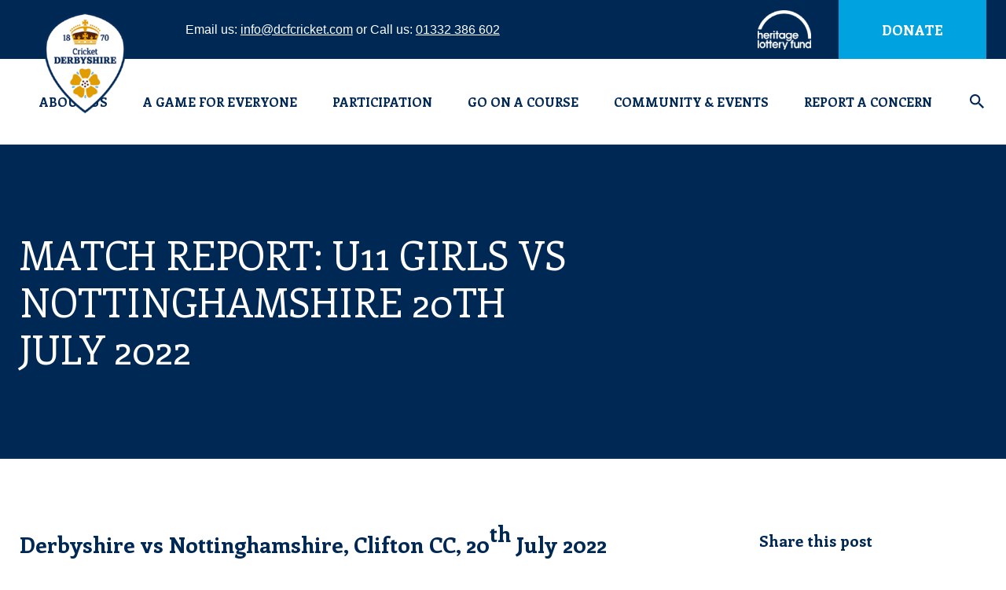

--- FILE ---
content_type: text/html; charset=UTF-8
request_url: https://dcfcricket.com/2022/08/u11-girls-vs-nottinghamshire-20th-july-2022/
body_size: 18940
content:
<!doctype html>	
			<!--[if lt IE 7]><html class="no-js ie ie6 lt-ie9 lt-ie8 lt-ie7" lang="en-GB"> <![endif]-->
<!--[if IE 7]><html class="no-js ie ie7 lt-ie9 lt-ie8" lang="en-GB"> <![endif]-->
<!--[if IE 8]><html class="no-js ie ie8 lt-ie9" lang="en-GB"> <![endif]-->
<!--[if gt IE 8]><!--><html class="no-js" lang="en-GB"> <!--<![endif]-->
<head>

    <!-- Google Tag Manager -->
    <script>(function(w,d,s,l,i){w[l]=w[l]||[];w[l].push({'gtm.start':
    new Date().getTime(),event:'gtm.js'});var f=d.getElementsByTagName(s)[0],
    j=d.createElement(s),dl=l!='dataLayer'?'&l='+l:'';j.async=true;j.src=
    'https://www.googletagmanager.com/gtm.js?id='+i+dl;f.parentNode.insertBefore(j,f);
    })(window,document,'script','dataLayer','GTM-NX76P6G');</script>
    <!-- End Google Tag Manager -->
    
    <meta charset="UTF-8" />
        <title>   
                            U11 Girls vs Nottinghamshire 20th July 2022 - Derbyshire Cricket Foundation
                    </title>
    <meta http-equiv="Content-Type" content="text/html; charset=UTF-8" />
    <meta http-equiv="X-UA-Compatible" content="IE=edge,chrome=1">
    <meta name="viewport" content="width=device-width, initial-scale=1.0">
    <link rel="pingback" href="https://dcfcricket.com/xmlrpc.php" />
    <meta name='robots' content='index, follow, max-image-preview:large, max-snippet:-1, max-video-preview:-1' />
	<style>img:is([sizes="auto" i], [sizes^="auto," i]) { contain-intrinsic-size: 3000px 1500px }</style>
	
	<!-- This site is optimized with the Yoast SEO plugin v26.3 - https://yoast.com/wordpress/plugins/seo/ -->
	<link rel="canonical" href="https://dcfcricket.com/2022/08/u11-girls-vs-nottinghamshire-20th-july-2022/" />
	<meta property="og:locale" content="en_GB" />
	<meta property="og:type" content="article" />
	<meta property="og:title" content="U11 Girls vs Nottinghamshire 20th July 2022 - Derbyshire Cricket Foundation" />
	<meta property="og:url" content="https://dcfcricket.com/2022/08/u11-girls-vs-nottinghamshire-20th-july-2022/" />
	<meta property="og:site_name" content="Derbyshire Cricket Foundation" />
	<meta property="article:published_time" content="2022-08-11T11:39:04+00:00" />
	<meta property="og:image" content="https://dcfcricket.com/wp-content/uploads/2022/07/U11-Girls-2.2.jpg" />
	<meta property="og:image:width" content="1672" />
	<meta property="og:image:height" content="1254" />
	<meta property="og:image:type" content="image/jpeg" />
	<meta name="author" content="LaurenT" />
	<meta name="twitter:card" content="summary_large_image" />
	<meta name="twitter:label1" content="Written by" />
	<meta name="twitter:data1" content="LaurenT" />
	<script type="application/ld+json" class="yoast-schema-graph">{"@context":"https://schema.org","@graph":[{"@type":"WebPage","@id":"https://dcfcricket.com/2022/08/u11-girls-vs-nottinghamshire-20th-july-2022/","url":"https://dcfcricket.com/2022/08/u11-girls-vs-nottinghamshire-20th-july-2022/","name":"U11 Girls vs Nottinghamshire 20th July 2022 - Derbyshire Cricket Foundation","isPartOf":{"@id":"https://dcfcricket.com/#website"},"primaryImageOfPage":{"@id":"https://dcfcricket.com/2022/08/u11-girls-vs-nottinghamshire-20th-july-2022/#primaryimage"},"image":{"@id":"https://dcfcricket.com/2022/08/u11-girls-vs-nottinghamshire-20th-july-2022/#primaryimage"},"thumbnailUrl":"https://dcfcricket.com/wp-content/uploads/2022/07/U11-Girls-2.2.jpg","datePublished":"2022-08-11T11:39:04+00:00","author":{"@id":"https://dcfcricket.com/#/schema/person/aa397ef46acfd0688c197f1b14c5ae3c"},"breadcrumb":{"@id":"https://dcfcricket.com/2022/08/u11-girls-vs-nottinghamshire-20th-july-2022/#breadcrumb"},"inLanguage":"en-GB","potentialAction":[{"@type":"ReadAction","target":["https://dcfcricket.com/2022/08/u11-girls-vs-nottinghamshire-20th-july-2022/"]}]},{"@type":"ImageObject","inLanguage":"en-GB","@id":"https://dcfcricket.com/2022/08/u11-girls-vs-nottinghamshire-20th-july-2022/#primaryimage","url":"https://dcfcricket.com/wp-content/uploads/2022/07/U11-Girls-2.2.jpg","contentUrl":"https://dcfcricket.com/wp-content/uploads/2022/07/U11-Girls-2.2.jpg","width":1672,"height":1254},{"@type":"BreadcrumbList","@id":"https://dcfcricket.com/2022/08/u11-girls-vs-nottinghamshire-20th-july-2022/#breadcrumb","itemListElement":[{"@type":"ListItem","position":1,"name":"Home","item":"https://dcfcricket.com/"},{"@type":"ListItem","position":2,"name":"News","item":"https://dcfcricket.com/news/"},{"@type":"ListItem","position":3,"name":"U11 Girls vs Nottinghamshire 20th July 2022"}]},{"@type":"WebSite","@id":"https://dcfcricket.com/#website","url":"https://dcfcricket.com/","name":"Derbyshire Cricket Foundation","description":"Derbyshire Cricket Foundation","potentialAction":[{"@type":"SearchAction","target":{"@type":"EntryPoint","urlTemplate":"https://dcfcricket.com/?s={search_term_string}"},"query-input":{"@type":"PropertyValueSpecification","valueRequired":true,"valueName":"search_term_string"}}],"inLanguage":"en-GB"},{"@type":"Person","@id":"https://dcfcricket.com/#/schema/person/aa397ef46acfd0688c197f1b14c5ae3c","name":"LaurenT","image":{"@type":"ImageObject","inLanguage":"en-GB","@id":"https://dcfcricket.com/#/schema/person/image/","url":"https://secure.gravatar.com/avatar/3fc4d46731987cded165a9896eb489d91390f3de71ca124fcad4c4787e9e900f?s=96&d=mm&r=g","contentUrl":"https://secure.gravatar.com/avatar/3fc4d46731987cded165a9896eb489d91390f3de71ca124fcad4c4787e9e900f?s=96&d=mm&r=g","caption":"LaurenT"},"url":"https://dcfcricket.com/author/laurent/"}]}</script>
	<!-- / Yoast SEO plugin. -->


<link rel="alternate" type="application/rss+xml" title="Derbyshire Cricket Foundation &raquo; U11 Girls vs Nottinghamshire 20th July 2022 Comments Feed" href="https://dcfcricket.com/2022/08/u11-girls-vs-nottinghamshire-20th-july-2022/feed/" />
<script type="text/javascript">
/* <![CDATA[ */
window._wpemojiSettings = {"baseUrl":"https:\/\/s.w.org\/images\/core\/emoji\/16.0.1\/72x72\/","ext":".png","svgUrl":"https:\/\/s.w.org\/images\/core\/emoji\/16.0.1\/svg\/","svgExt":".svg","source":{"concatemoji":"https:\/\/dcfcricket.com\/wp-includes\/js\/wp-emoji-release.min.js?ver=6.8.3"}};
/*! This file is auto-generated */
!function(s,n){var o,i,e;function c(e){try{var t={supportTests:e,timestamp:(new Date).valueOf()};sessionStorage.setItem(o,JSON.stringify(t))}catch(e){}}function p(e,t,n){e.clearRect(0,0,e.canvas.width,e.canvas.height),e.fillText(t,0,0);var t=new Uint32Array(e.getImageData(0,0,e.canvas.width,e.canvas.height).data),a=(e.clearRect(0,0,e.canvas.width,e.canvas.height),e.fillText(n,0,0),new Uint32Array(e.getImageData(0,0,e.canvas.width,e.canvas.height).data));return t.every(function(e,t){return e===a[t]})}function u(e,t){e.clearRect(0,0,e.canvas.width,e.canvas.height),e.fillText(t,0,0);for(var n=e.getImageData(16,16,1,1),a=0;a<n.data.length;a++)if(0!==n.data[a])return!1;return!0}function f(e,t,n,a){switch(t){case"flag":return n(e,"\ud83c\udff3\ufe0f\u200d\u26a7\ufe0f","\ud83c\udff3\ufe0f\u200b\u26a7\ufe0f")?!1:!n(e,"\ud83c\udde8\ud83c\uddf6","\ud83c\udde8\u200b\ud83c\uddf6")&&!n(e,"\ud83c\udff4\udb40\udc67\udb40\udc62\udb40\udc65\udb40\udc6e\udb40\udc67\udb40\udc7f","\ud83c\udff4\u200b\udb40\udc67\u200b\udb40\udc62\u200b\udb40\udc65\u200b\udb40\udc6e\u200b\udb40\udc67\u200b\udb40\udc7f");case"emoji":return!a(e,"\ud83e\udedf")}return!1}function g(e,t,n,a){var r="undefined"!=typeof WorkerGlobalScope&&self instanceof WorkerGlobalScope?new OffscreenCanvas(300,150):s.createElement("canvas"),o=r.getContext("2d",{willReadFrequently:!0}),i=(o.textBaseline="top",o.font="600 32px Arial",{});return e.forEach(function(e){i[e]=t(o,e,n,a)}),i}function t(e){var t=s.createElement("script");t.src=e,t.defer=!0,s.head.appendChild(t)}"undefined"!=typeof Promise&&(o="wpEmojiSettingsSupports",i=["flag","emoji"],n.supports={everything:!0,everythingExceptFlag:!0},e=new Promise(function(e){s.addEventListener("DOMContentLoaded",e,{once:!0})}),new Promise(function(t){var n=function(){try{var e=JSON.parse(sessionStorage.getItem(o));if("object"==typeof e&&"number"==typeof e.timestamp&&(new Date).valueOf()<e.timestamp+604800&&"object"==typeof e.supportTests)return e.supportTests}catch(e){}return null}();if(!n){if("undefined"!=typeof Worker&&"undefined"!=typeof OffscreenCanvas&&"undefined"!=typeof URL&&URL.createObjectURL&&"undefined"!=typeof Blob)try{var e="postMessage("+g.toString()+"("+[JSON.stringify(i),f.toString(),p.toString(),u.toString()].join(",")+"));",a=new Blob([e],{type:"text/javascript"}),r=new Worker(URL.createObjectURL(a),{name:"wpTestEmojiSupports"});return void(r.onmessage=function(e){c(n=e.data),r.terminate(),t(n)})}catch(e){}c(n=g(i,f,p,u))}t(n)}).then(function(e){for(var t in e)n.supports[t]=e[t],n.supports.everything=n.supports.everything&&n.supports[t],"flag"!==t&&(n.supports.everythingExceptFlag=n.supports.everythingExceptFlag&&n.supports[t]);n.supports.everythingExceptFlag=n.supports.everythingExceptFlag&&!n.supports.flag,n.DOMReady=!1,n.readyCallback=function(){n.DOMReady=!0}}).then(function(){return e}).then(function(){var e;n.supports.everything||(n.readyCallback(),(e=n.source||{}).concatemoji?t(e.concatemoji):e.wpemoji&&e.twemoji&&(t(e.twemoji),t(e.wpemoji)))}))}((window,document),window._wpemojiSettings);
/* ]]> */
</script>
<style id='wp-emoji-styles-inline-css' type='text/css'>

	img.wp-smiley, img.emoji {
		display: inline !important;
		border: none !important;
		box-shadow: none !important;
		height: 1em !important;
		width: 1em !important;
		margin: 0 0.07em !important;
		vertical-align: -0.1em !important;
		background: none !important;
		padding: 0 !important;
	}
</style>
<link rel='stylesheet' id='child-master-css' href='https://dcfcricket.com/wp-content/themes/pm-child/css/dist/master.css?v=1681217448&#038;ver=6.8.3' type='text/css' media='all' />
<link rel='stylesheet' id='flick-css' href='https://dcfcricket.com/wp-content/plugins/mailchimp/assets/css/flick/flick.css?ver=2.0.0' type='text/css' media='all' />
<link rel='stylesheet' id='mailchimp_sf_main_css-css' href='https://dcfcricket.com/wp-content/plugins/mailchimp/assets/css/frontend.css?ver=2.0.0' type='text/css' media='all' />
<script type="text/javascript" src="https://dcfcricket.com/wp-includes/js/jquery/jquery.min.js?ver=3.7.1" id="jquery-core-js"></script>
<script type="text/javascript" src="https://dcfcricket.com/wp-includes/js/jquery/jquery-migrate.min.js?ver=3.4.1" id="jquery-migrate-js"></script>
<link rel="https://api.w.org/" href="https://dcfcricket.com/wp-json/" /><link rel="alternate" title="JSON" type="application/json" href="https://dcfcricket.com/wp-json/wp/v2/posts/4538" /><link rel="EditURI" type="application/rsd+xml" title="RSD" href="https://dcfcricket.com/xmlrpc.php?rsd" />
<meta name="generator" content="WordPress 6.8.3" />
<link rel='shortlink' href='https://dcfcricket.com/?p=4538' />
<link rel="alternate" title="oEmbed (JSON)" type="application/json+oembed" href="https://dcfcricket.com/wp-json/oembed/1.0/embed?url=https%3A%2F%2Fdcfcricket.com%2F2022%2F08%2Fu11-girls-vs-nottinghamshire-20th-july-2022%2F" />
<link rel="alternate" title="oEmbed (XML)" type="text/xml+oembed" href="https://dcfcricket.com/wp-json/oembed/1.0/embed?url=https%3A%2F%2Fdcfcricket.com%2F2022%2F08%2Fu11-girls-vs-nottinghamshire-20th-july-2022%2F&#038;format=xml" />
<link rel="icon" href="https://dcfcricket.com/wp-content/uploads/2020/01/cropped-CCB-Logos-32x32.jpg" sizes="32x32" />
<link rel="icon" href="https://dcfcricket.com/wp-content/uploads/2020/01/cropped-CCB-Logos-192x192.jpg" sizes="192x192" />
<link rel="apple-touch-icon" href="https://dcfcricket.com/wp-content/uploads/2020/01/cropped-CCB-Logos-180x180.jpg" />
<meta name="msapplication-TileImage" content="https://dcfcricket.com/wp-content/uploads/2020/01/cropped-CCB-Logos-270x270.jpg" />

	<link href="https://fonts.googleapis.com/css?family=Enriqueta:400,700" rel="stylesheet">
	<link rel="stylesheet" href="https://stackpath.bootstrapcdn.com/font-awesome/4.7.0/css/font-awesome.min.css">

	<style>
		.c-header__search, .e-sub {
			opacity: 0;
		}
	</style>

    <!-- Global site tag (gtag.js) - Google Analytics -->
    <script async src="https://www.googletagmanager.com/gtag/js?id=UA-159262954-1"></script>
    <script>
      window.dataLayer = window.dataLayer || [];
      function gtag(){dataLayer.push(arguments);}
      gtag('js', new Date());

      gtag('config', 'UA-159262954-1');
    </script>
</head>	
	<body class="wp-singular post-template-default single single-post postid-4538 single-format-standard wp-theme-pm wp-child-theme-pm-child">

		<!-- Google Tag Manager (noscript) -->
		<noscript><iframe src="https://www.googletagmanager.com/ns.html?id=GTM-NX76P6G"
		height="0" width="0" style="display:none;visibility:hidden"></iframe></noscript>
		<!-- End Google Tag Manager (noscript) -->
		
					<header class="c-header  o-row  o-row--none">
	<div class="c-header__top">
		<div class="o-container">
			<div class="c-header__inner">
				<div class="c-header__section">
											<a class="c-header__logo" href="/" rel="home">
							<img class="c-header__media" src="https://dcfcricket.com/wp-content/uploads/2019/01/Cricket_Derbyshire_Foundation_logo-1-e1579781529389-250x0-c-default.png" alt="Derbyshire Cricket Foundation Logo">
						</a>
					
					<span class="c-header__contact">Email us: <a href="mailto:info@dcfcricket.com" class="c-header__link">info@dcfcricket.com</a> or Call us: <a href="tel:01332 386 602" class="c-header__link">01332 386 602</a></span>
				</div>

				<div class="c-header__section">
											<img class="c-header__sponsor" src="https://dcfcricket.com/wp-content/uploads/2019/01/vectorpaint-250x0-c-default.png" alt="Derbyshire Cricket Foundation Header Sponsor">
					
					<div class="c-header__mobile">
						<a href="mailto:info@dcfcricket.com" class="c-header__mobile-link"><ion-icon name="md-mail"></ion-icon></a>
						<a href="tel:01332 386 602" class="c-header__mobile-link"><ion-icon name="ios-call"></ion-icon></a>
					</div>

					<a class="c-header__button" target="_blank" href="https://www.justgiving.com/campaign/DCF">Donate</a>
				</div>
			</div>
		</div>
	</div>

	<div class="o-container">
		<div class="c-header__main">
							<nav class="e-menu  e-menu--main  e-menu--inline  c-header__menu" role="navigation">
					<ul class="e-menu__list">
													<li class="e-menu__item  menu-item menu-item-type-post_type menu-item-object-page menu-item-21 menu-item-has-children">
								<a class="e-menu__link" href="https://dcfcricket.com/about/">About Us</a>
																	<div class="e-sub">
										<div class="o-container">
											<ul class="e-sub__list  o-layout  ">
																									<li class="e-sub__item  o-layout__item  u-6">
														<a class="e-sub__link" href="https://dcfcricket.com/about/">About The DCF</a>

																													<ul class="e-grand__list">
																																	<li class="e-grand__item">
																		<a class="e-grand__link" href="https://dcfcricket.com/meet-the-team/">Meet The Team</a>
																	</li>
																																	<li class="e-grand__item">
																		<a class="e-grand__link" href="https://dcfcricket.com/contact-us/">Contact Us</a>
																	</li>
																																	<li class="e-grand__item">
																		<a class="e-grand__link" href="https://dcfcricket.com/job-opportunities/">Job Opportunities</a>
																	</li>
																															</ul>
																											</li>
																									<li class="e-sub__item  o-layout__item  u-6">
														<a class="e-sub__link" href="https://dcfcricket.com/about/dcf-governance/">DCF Governance</a>

																													<ul class="e-grand__list">
																																	<li class="e-grand__item">
																		<a class="e-grand__link" href="https://dcfcricket.com/team-members/">Trustees</a>
																	</li>
																																	<li class="e-grand__item">
																		<a class="e-grand__link" href="https://dcfcricket.com/about/dcf-governance/dcf-governance-statement/">DCF Governance Statement</a>
																	</li>
																																	<li class="e-grand__item">
																		<a class="e-grand__link" href="https://dcfcricket.com/about/dcf-governance/conflicts-of-interest-policy/">Conflicts of Interest Policy</a>
																	</li>
																															</ul>
																											</li>
																									<li class="e-sub__item  o-layout__item  u-6">
														<a class="e-sub__link" href="https://dcfcricket.com/about/dcf-reports/">DCF Reports</a>

																													<ul class="e-grand__list">
																																	<li class="e-grand__item">
																		<a class="e-grand__link" href="https://dcfcricket.com/2021/12/dcf-impact-report-2021/">DCF Impact Report 2021</a>
																	</li>
																																	<li class="e-grand__item">
																		<a class="e-grand__link" href="https://dcfcricket.com/2023/02/dcf-impact-report-2022/">DCF Impact Report 2022</a>
																	</li>
																																	<li class="e-grand__item">
																		<a class="e-grand__link" href="https://dcfcricket.com/dcf-impact-report-2023/">DCF Impact Report 2023</a>
																	</li>
																																	<li class="e-grand__item">
																		<a class="e-grand__link" href="https://dcfcricket.com/2024/12/dcf-impact-report-2024/">DCF Impact Report 2024</a>
																	</li>
																																	<li class="e-grand__item">
																		<a class="e-grand__link" href="https://dcfcricket.com/2023/02/dcf-equity-diversity-inclusion-report-2022/">Equity, Diversity & Inclusion Report 2022</a>
																	</li>
																																	<li class="e-grand__item">
																		<a class="e-grand__link" href="https://dcfcricket.com/a-game-for-everyone/dcf-equity-diversity-inclusion-report-2023/">Equity, Diversity & Inclusion Report 2023</a>
																	</li>
																																	<li class="e-grand__item">
																		<a class="e-grand__link" href="https://dcfcricket.com/a-game-for-everyone/dcf-equity-diversity-inclusion-report-2024/">DCF Equity, Diversity &#038; Inclusion Report 2024</a>
																	</li>
																															</ul>
																											</li>
																									<li class="e-sub__item  o-layout__item  u-6">
														<a class="e-sub__link" href="https://dcfcricket.com/about/board-sub-committees/">DCF Sub-Committees</a>

																													<ul class="e-grand__list">
																																	<li class="e-grand__item">
																		<a class="e-grand__link" href="https://dcfcricket.com/about/safeguarding-committee/">Safeguarding Committee</a>
																	</li>
																																	<li class="e-grand__item">
																		<a class="e-grand__link" href="https://dcfcricket.com/about/nominations-committee/">Nominations Committee</a>
																	</li>
																																	<li class="e-grand__item">
																		<a class="e-grand__link" href="https://dcfcricket.com/about/audit-committee/">Audit Committee</a>
																	</li>
																																	<li class="e-grand__item">
																		<a class="e-grand__link" href="https://dcfcricket.com/about/charitable-fundraising-committee/">Charitable Fundraising Committee</a>
																	</li>
																															</ul>
																											</li>
																									<li class="e-sub__item  o-layout__item  u-6">
														<a class="e-sub__link" href="https://dcfcricket.com/dcf-policies/">DCF Policies</a>

																													<ul class="e-grand__list">
																																	<li class="e-grand__item">
																		<a class="e-grand__link" href="https://dcfcricket.com/about/anti-bullying-policy/">Anti-Bullying Policy</a>
																	</li>
																																	<li class="e-grand__item">
																		<a class="e-grand__link" href="https://dcfcricket.com/dcf-policies/dcf-privacy-policy/">DCF Privacy Policy</a>
																	</li>
																																	<li class="e-grand__item">
																		<a class="e-grand__link" href="https://dcfcricket.com/dcf-policies/equal-opportunities/">Equal Opportunities</a>
																	</li>
																																	<li class="e-grand__item">
																		<a class="e-grand__link" href="https://dcfcricket.com/dcf-policies/safeguarding/">Safeguarding Policy</a>
																	</li>
																																	<li class="e-grand__item">
																		<a class="e-grand__link" href="https://dcfcricket.com/adults-at-risk-policy/">Safeguarding Adults at Risk Policy</a>
																	</li>
																																	<li class="e-grand__item">
																		<a class="e-grand__link" href="https://dcfcricket.com/dcf-policies/social-media/">Social Media</a>
																	</li>
																																	<li class="e-grand__item">
																		<a class="e-grand__link" href="https://dcfcricket.com/dcf-policies/dcf-complaints-procedure/">Complaints  and Whistle-Blowing Procedures</a>
																	</li>
																															</ul>
																											</li>
																									<li class="e-sub__item  o-layout__item  u-6">
														<a class="e-sub__link" href="https://dcfcricket.com/cricket-safeguarding/">Cricket Safeguarding</a>

																													<ul class="e-grand__list">
																																	<li class="e-grand__item">
																		<a class="e-grand__link" href="https://dcfcricket.com/dcf-policies/safeguarding/">Safeguarding Policy</a>
																	</li>
																																	<li class="e-grand__item">
																		<a class="e-grand__link" href="https://dcfcricket.com/adults-at-risk-policy/">Safeguarding Adults at Risk Policy</a>
																	</li>
																																	<li class="e-grand__item">
																		<a class="e-grand__link" href="https://dcfcricket.com/safeguarding-courses/">Safeguarding Courses</a>
																	</li>
																																	<li class="e-grand__item">
																		<a class="e-grand__link" href="https://dcfcricket.com/safeguarding-newsletters-blogs/">Safeguarding Newsletters &#038; Blogs</a>
																	</li>
																																	<li class="e-grand__item">
																		<a class="e-grand__link" href="https://dcfcricket.com/about/reporting-a-safeguarding-concern/">Reporting a Safeguarding Concern</a>
																	</li>
																																	<li class="e-grand__item">
																		<a class="e-grand__link" href="https://dcfcricket.com/dcf-policies/dcf-listening-to-children-policy/">DCF Listening to Children Policy</a>
																	</li>
																															</ul>
																											</li>
																									<li class="e-sub__item  o-layout__item  u-6">
														<a class="e-sub__link" href="https://dcfcricket.com/sponsorship-opportunties/">Sponsorship Opportunties</a>

																											</li>
																									<li class="e-sub__item  o-layout__item  u-6">
														<a class="e-sub__link" href="https://dcfcricket.com/news/">News</a>

																													<ul class="e-grand__list">
																																	<li class="e-grand__item">
																		<a class="e-grand__link" href="https://dcfcricket.com/category/newsletter/">Newsletter</a>
																	</li>
																															</ul>
																											</li>
																							</ul>
										</div>
									</div>
															</li>
													<li class="e-menu__item  menu-item menu-item-type-post_type menu-item-object-page menu-item-3564 menu-item-has-children">
								<a class="e-menu__link" href="https://dcfcricket.com/a-game-for-everyone/">A Game for Everyone</a>
																	<div class="e-sub">
										<div class="o-container">
											<ul class="e-sub__list  o-layout  ">
																									<li class="e-sub__item  o-layout__item  u-6">
														<a class="e-sub__link" href="https://dcfcricket.com/a-game-for-everyone/icec-equity-in-cricket/">ICEC Equity in Cricket</a>

																													<ul class="e-grand__list">
																																	<li class="e-grand__item">
																		<a class="e-grand__link" href="https://dcfcricket.com/wp-content/uploads/2023/06/HOLDING-UP-A-MIRROR-TO-CRICKET-REPORT-ICEC.pdf">ICEC Equity in Cricket - Full Report</a>
																	</li>
																																	<li class="e-grand__item">
																		<a class="e-grand__link" href="https://dcfcricket.com/wp-content/uploads/2023/06/ICEC-Executive-Summary-with-Forewords.pdf">ICEC Executive Summary</a>
																	</li>
																																	<li class="e-grand__item">
																		<a class="e-grand__link" href="https://dcfcricket.com/wp-content/uploads/2023/06/ICEC-Recommendations.pdf">ICEC Recommendations</a>
																	</li>
																																	<li class="e-grand__item">
																		<a class="e-grand__link" href="https://dcfcricket.com/wp-content/uploads/2023/06/Its-Not-Banter-Lived-Experiences-of-Discrimination-in-Cricket-Report-ICEC-Annex-1.pdf">Lived Experiences of Discrimination in Cricket</a>
																	</li>
																																	<li class="e-grand__item">
																		<a class="e-grand__link" href="https://dcfcricket.com/wp-content/uploads/2023/06/Public-Responses-to-the-ICEC-Call-for-Written-Evidence-Annex-2.pdf">Public Responses to the ICEC Call for Evidence</a>
																	</li>
																																	<li class="e-grand__item">
																		<a class="e-grand__link" href="https://www.ecb.co.uk/news/3553672/ecb-responds-to-icec-report-on-equity-in-cricket-which-finds-evidence-of-discrimination-across-the-game">ECB Response to ICEC Report</a>
																	</li>
																																	<li class="e-grand__item">
																		<a class="e-grand__link" href="https://www.ecb.co.uk/video/3553780/ecb-chair-richard-thompsons-response-to-the-icec-report">ECB Chair Response to ICEC Report</a>
																	</li>
																																	<li class="e-grand__item">
																		<a class="e-grand__link" href="https://dcfcricket.com/2023/06/derbyshire-cricket-foundation-response-to-icec-report/">DCF Response to ICEC Report</a>
																	</li>
																															</ul>
																											</li>
																									<li class="e-sub__item  o-layout__item  u-6">
														<a class="e-sub__link" href="https://dcfcricket.com/a-game-for-everyone/combatting-discrimination/">Combatting Discrimination</a>

																													<ul class="e-grand__list">
																																	<li class="e-grand__item">
																		<a class="e-grand__link" href="https://dcfcricket.com/anti-discrimination-regulations/">Anti-Discrimination Regulations</a>
																	</li>
																																	<li class="e-grand__item">
																		<a class="e-grand__link" href="https://dcfcricket.com/a-game-for-everyone/guide-to-adopting-the-anti-discrimination-code/">Guide to Adopting the Anti-Discrimination Code</a>
																	</li>
																																	<li class="e-grand__item">
																		<a class="e-grand__link" href="https://dcfcricket.com/a-game-for-everyone/ecb-edi-training/">ECB Anti-Discrimination Training</a>
																	</li>
																																	<li class="e-grand__item">
																		<a class="e-grand__link" href="https://dcfcricket.com/a-game-for-everyone/reporting-discrimination/">Reporting Discrimination</a>
																	</li>
																															</ul>
																											</li>
																									<li class="e-sub__item  o-layout__item  u-6">
														<a class="e-sub__link" href="https://dcfcricket.com/a-game-for-everyone/dcf-programmes/">DCF Programmes</a>

																													<ul class="e-grand__list">
																																	<li class="e-grand__item">
																		<a class="e-grand__link" href="https://dcfcricket.com/2023/02/dcf-equity-diversity-inclusion-report-2022/">Equity, Diversity & Inclusion Report 2022</a>
																	</li>
																																	<li class="e-grand__item">
																		<a class="e-grand__link" href="https://dcfcricket.com/a-game-for-everyone/dcf-equity-diversity-inclusion-plan/">Equity, Diversity & Inclusion Plan 2023</a>
																	</li>
																																	<li class="e-grand__item">
																		<a class="e-grand__link" href="https://dcfcricket.com/a-game-for-everyone/dcf-equity-diversity-inclusion-report-2023/">Equity, Diversity & Inclusion Report 2023</a>
																	</li>
																																	<li class="e-grand__item">
																		<a class="e-grand__link" href="https://dcfcricket.com/2024/03/derbyshire-cricket-foundation-2024-equity-diversity-inclusion-plan/">Equity, Diversity & Inclusion Plan 2024</a>
																	</li>
																																	<li class="e-grand__item">
																		<a class="e-grand__link" href="https://dcfcricket.com/a-game-for-everyone/dcf-equity-diversity-inclusion-report-2024/">DCF Equity, Diversity &#038; Inclusion Report 2024</a>
																	</li>
																																	<li class="e-grand__item">
																		<a class="e-grand__link" href="https://dcfcricket.com/2025/04/equity-diversity-inclusion-operational-plan-2025/">Equity, Diversity &#038; Inclusion Operational Plan 2025</a>
																	</li>
																																	<li class="e-grand__item">
																		<a class="e-grand__link" href="https://dcfcricket.com/anti-discrimination-regulations/game-wide-commitments/">Game Wide Commitments</a>
																	</li>
																																	<li class="e-grand__item">
																		<a class="e-grand__link" href="https://dcfcricket.com/a-game-for-everyone/access-to-cricket-grant/">Access to Cricket Grant</a>
																	</li>
																																	<li class="e-grand__item">
																		<a class="e-grand__link" href="https://dcfcricket.com/a-game-for-everyone/access-to-cricket-grant/how-to-support/">Access To Cricket Grant - How to Support</a>
																	</li>
																																	<li class="e-grand__item">
																		<a class="e-grand__link" href="https://dcfcricket.com/kit-out-derbyshire/">Kit Out Derbyshire</a>
																	</li>
																															</ul>
																											</li>
																									<li class="e-sub__item  o-layout__item  u-6">
														<a class="e-sub__link" href="https://dcfcricket.com/a-game-for-everyone/welcoming-clubs/">Welcoming Clubs</a>

																													<ul class="e-grand__list">
																																	<li class="e-grand__item">
																		<a class="e-grand__link" href="https://dcfcricket.com/a-game-for-everyone/a-club-for-everyone-toolkit/">A Club for Everyone Toolkit</a>
																	</li>
																																	<li class="e-grand__item">
																		<a class="e-grand__link" href="https://www.ecb.co.uk/be-involved/club-support/creating-welcoming-environments">Creating Welcoming Environments</a>
																	</li>
																																	<li class="e-grand__item">
																		<a class="e-grand__link" href="https://dcfcricket.com/a-game-for-everyone/ecb-county-grants/">ECB County Grants</a>
																	</li>
																																	<li class="e-grand__item">
																		<a class="e-grand__link" href="https://dcfcricket.com/a-game-for-everyone/ecb-edi-training/">ECB Anti-Discrimination Training</a>
																	</li>
																															</ul>
																											</li>
																									<li class="e-sub__item  o-layout__item  u-6">
														<a class="e-sub__link" href="https://dcfcricket.com/a-game-for-everyone/a-game-for-everyone-resources/">A Game for Everyone Resources</a>

																													<ul class="e-grand__list">
																																	<li class="e-grand__item">
																		<a class="e-grand__link" href="https://dcfcricket.com/a-game-for-everyone/blogs-and-newsletters/">Blogs and Newsletters</a>
																	</li>
																																	<li class="e-grand__item">
																		<a class="e-grand__link" href="https://dcfcricket.com/a-game-for-everyone/workshops-and-resources/">Workshops and Resources</a>
																	</li>
																															</ul>
																											</li>
																									<li class="e-sub__item  o-layout__item  u-6">
														<a class="e-sub__link" href="https://dcfcricket.com/regulations-and-guidelines/">Regulations and Guidelines</a>

																													<ul class="e-grand__list">
																																	<li class="e-grand__item">
																		<a class="e-grand__link" href="https://dcfcricket.com/regulations-and-guidelines/">Regulations and Guidelines</a>
																	</li>
																																	<li class="e-grand__item">
																		<a class="e-grand__link" href="https://www.ecb.co.uk/be-involved/officials/resources">Laws of Cricket</a>
																	</li>
																																	<li class="e-grand__item">
																		<a class="e-grand__link" href="https://playerbehaviour.ecb.co.uk/#/?_k=n0e06a">Player Behaviour Online Tool</a>
																	</li>
																															</ul>
																											</li>
																							</ul>
										</div>
									</div>
															</li>
													<li class="e-menu__item  menu-item menu-item-type-post_type menu-item-object-page menu-item-1914 menu-item-has-children">
								<a class="e-menu__link" href="https://dcfcricket.com/play/">Participation</a>
																	<div class="e-sub">
										<div class="o-container">
											<ul class="e-sub__list  o-layout  ">
																									<li class="e-sub__item  o-layout__item  u-6">
														<a class="e-sub__link" href="https://dcfcricket.com/clubs-leagues/">Clubs &#038; Leagues</a>

																													<ul class="e-grand__list">
																																	<li class="e-grand__item">
																		<a class="e-grand__link" href="https://www.ecb.co.uk/play/find-a-club/">Find a Club</a>
																	</li>
																																	<li class="e-grand__item">
																		<a class="e-grand__link" href="https://dcfcricket.com/dcf-club-support/">DCF Club Support</a>
																	</li>
																																	<li class="e-grand__item">
																		<a class="e-grand__link" href="https://dcfcricket.com/play/dcf-club-updates/">DCF Club Updates</a>
																	</li>
																																	<li class="e-grand__item">
																		<a class="e-grand__link" href="https://dcfcricket.com/clubmark/">Clubmark</a>
																	</li>
																																	<li class="e-grand__item">
																		<a class="e-grand__link" href="https://dcfcricket.com/cricket-safeguarding/">Cricket Safeguarding</a>
																	</li>
																																	<li class="e-grand__item">
																		<a class="e-grand__link" href="https://dcfcricket.com/funding/">Funding</a>
																	</li>
																																	<li class="e-grand__item">
																		<a class="e-grand__link" href="https://dcfcricket.com/derbyshire-junior-cricket-league/">Derbyshire Junior Cricket League</a>
																	</li>
																																	<li class="e-grand__item">
																		<a class="e-grand__link" href="https://dcfcricket.com/indoor-cricket/">Indoor Cricket</a>
																	</li>
																																	<li class="e-grand__item">
																		<a class="e-grand__link" href="https://dcfcricket.com/2023/02/ecb-county-grants/">ECB County Grants</a>
																	</li>
																															</ul>
																											</li>
																									<li class="e-sub__item  o-layout__item  u-6">
														<a class="e-sub__link" href="https://dcfcricket.com/holiday-programmes/">Holiday Programmes</a>

																													<ul class="e-grand__list">
																																	<li class="e-grand__item">
																		<a class="e-grand__link" href="https://dcfcricket.com/1-1-coaching/">1-1 Coaching</a>
																	</li>
																																	<li class="e-grand__item">
																		<a class="e-grand__link" href="https://dcfcricket.com/winter-falcons-courses/">Winter Falcons Courses</a>
																	</li>
																																	<li class="e-grand__item">
																		<a class="e-grand__link" href="https://dcfcricket.com/october-half-term-courses/">October Half Term Courses</a>
																	</li>
																																	<li class="e-grand__item">
																		<a class="e-grand__link" href="https://dcfcricket.com/2025/09/october-half-term-specialist-clinics/">October Half Term Specialist Clinics</a>
																	</li>
																																	<li class="e-grand__item">
																		<a class="e-grand__link" href="https://dcfcricket.com/girls-falcons-courses/">Girls Falcons Courses</a>
																	</li>
																																	<li class="e-grand__item">
																		<a class="e-grand__link" href="https://dcfcricket.com/easter-half-term-courses/">Easter Half Term Courses</a>
																	</li>
																																	<li class="e-grand__item">
																		<a class="e-grand__link" href="https://dcfcricket.com/may-half-term-courses/">May Half Term Courses</a>
																	</li>
																																	<li class="e-grand__item">
																		<a class="e-grand__link" href="https://dcfcricket.com/summer-camps/">Summer Camps</a>
																	</li>
																															</ul>
																											</li>
																									<li class="e-sub__item  o-layout__item  u-6">
														<a class="e-sub__link" href="https://dcfcricket.com/recreational-cricket/">Women & Girls</a>

																													<ul class="e-grand__list">
																																	<li class="e-grand__item">
																		<a class="e-grand__link" href="https://dcfcricket.com/womens-softball-falcons-course/">Women’s Softball Falcons Course</a>
																	</li>
																																	<li class="e-grand__item">
																		<a class="e-grand__link" href="https://dcfcricket.com/girls-falcons-courses/">Girls Falcons Courses</a>
																	</li>
																																	<li class="e-grand__item">
																		<a class="e-grand__link" href="https://dcfcricket.com/womens-softball/">Women’s Softball</a>
																	</li>
																																	<li class="e-grand__item">
																		<a class="e-grand__link" href="https://dcfcricket.com/dcf-womens-softball-kit-shop/">DCF Women’s Softball Kit Shop</a>
																	</li>
																																	<li class="e-grand__item">
																		<a class="e-grand__link" href="https://dcfcricket.com/womens-hardball/">Women’s Hardball</a>
																	</li>
																																	<li class="e-grand__item">
																		<a class="e-grand__link" href="https://dcfcricket.com/recreational-girls-cricket/">Girls Cricket</a>
																	</li>
																																	<li class="e-grand__item">
																		<a class="e-grand__link" href="https://dcfcricket.com/w-g-club-development/">W&#038;G Club Development</a>
																	</li>
																																	<li class="e-grand__item">
																		<a class="e-grand__link" href="https://dcfcricket.com/east-midlands-league/">East Midlands Women's Cricket League</a>
																	</li>
																																	<li class="e-grand__item">
																		<a class="e-grand__link" href="https://dcfcricket.com/women-girls-pathway/">Women & Girls Performance Pathway</a>
																	</li>
																															</ul>
																											</li>
																									<li class="e-sub__item  o-layout__item  u-6">
														<a class="e-sub__link" href="https://dcfcricket.com/cricket-programmes/">Schools & Cricket Programmes</a>

																													<ul class="e-grand__list">
																																	<li class="e-grand__item">
																		<a class="e-grand__link" href="https://dcfcricket.com/2025/10/derbyshire-early-engagement-programme-eep/">Derbyshire Early Engagement Programme (EEP)</a>
																	</li>
																																	<li class="e-grand__item">
																		<a class="e-grand__link" href="https://dcfcricket.com/mcc-foundation-hubs/">MCC Foundation Hubs</a>
																	</li>
																																	<li class="e-grand__item">
																		<a class="e-grand__link" href="https://dcfcricket.com/chance-to-shine/">Chance to Shine – Schools</a>
																	</li>
																																	<li class="e-grand__item">
																		<a class="e-grand__link" href="https://dcfcricket.com/chance-to-shine-street/">Chance to Shine – Street</a>
																	</li>
																																	<li class="e-grand__item">
																		<a class="e-grand__link" href="https://dcfcricket.com/wicketz/">Wicketz</a>
																	</li>
																																	<li class="e-grand__item">
																		<a class="e-grand__link" href="https://dcfcricket.com/super-1s/">Super 1s</a>
																	</li>
																																	<li class="e-grand__item">
																		<a class="e-grand__link" href="https://dcfcricket.com/dcf-strength-and-conditioning-programme/">DCF Strength and Conditioning Programme</a>
																	</li>
																																	<li class="e-grand__item">
																		<a class="e-grand__link" href="https://dcfcricket.com/dcf-club-coaching-support/">DCF Club Coaching Support</a>
																	</li>
																																	<li class="e-grand__item">
																		<a class="e-grand__link" href="https://dcfcricket.com/dcf-school-offers/">DCF School Offers</a>
																	</li>
																															</ul>
																											</li>
																									<li class="e-sub__item  o-layout__item  u-6">
														<a class="e-sub__link" href="https://dcfcricket.com/national-programmes/">National Programmes</a>

																													<ul class="e-grand__list">
																																	<li class="e-grand__item">
																		<a class="e-grand__link" href="https://dcfcricket.com/national-programmes-bursary-scheme/">National Programmes Bursary Scheme</a>
																	</li>
																															</ul>
																											</li>
																									<li class="e-sub__item  o-layout__item  u-6">
														<a class="e-sub__link" href="https://dcfcricket.com/play/volunteers-workforce/">Volunteers &#038; Workforce</a>

																													<ul class="e-grand__list">
																																	<li class="e-grand__item">
																		<a class="e-grand__link" href="https://dcfcricket.com/derbyshire-aco/">Derbyshire ACO</a>
																	</li>
																																	<li class="e-grand__item">
																		<a class="e-grand__link" href="https://dcfcricket.com/coach-education/">Coach Education</a>
																	</li>
																																	<li class="e-grand__item">
																		<a class="e-grand__link" href="https://dcfcricket.com/derbyshire-cricket-grounds-association/">Derbyshire Cricket Grounds Association</a>
																	</li>
																															</ul>
																											</li>
																									<li class="e-sub__item  o-layout__item  u-6">
														<a class="e-sub__link" href="https://dcfcricket.com/disability-cricket/">Disability Cricket</a>

																													<ul class="e-grand__list">
																																	<li class="e-grand__item">
																		<a class="e-grand__link" href="https://dcfcricket.com/disability-cricket/derbyshire-disability-county-pathway/">Derbyshire Disability County Pathway</a>
																	</li>
																																	<li class="e-grand__item">
																		<a class="e-grand__link" href="https://dcfcricket.com/super-1s/">Super 1s</a>
																	</li>
																																	<li class="e-grand__item">
																		<a class="e-grand__link" href="https://dcfcricket.com/lord-taverners-school-programme/">Lord Taverners School Programme</a>
																	</li>
																																	<li class="e-grand__item">
																		<a class="e-grand__link" href="https://dcfcricket.com/disability-cricket/disability-champion-clubs/">Disability Champion Clubs</a>
																	</li>
																															</ul>
																											</li>
																							</ul>
										</div>
									</div>
															</li>
													<li class="e-menu__item  menu-item menu-item-type-post_type menu-item-object-page menu-item-8151 menu-item-has-children">
								<a class="e-menu__link" href="https://dcfcricket.com/go-on-a-course/">Go on a Course</a>
																	<div class="e-sub">
										<div class="o-container">
											<ul class="e-sub__list  o-layout  ">
																									<li class="e-sub__item  o-layout__item  u-6">
														<a class="e-sub__link" href="https://dcfcricket.com/coach-education/">Coach Education</a>

																													<ul class="e-grand__list">
																																	<li class="e-grand__item">
																		<a class="e-grand__link" href="https://dcfcricket.com/support-coach-courses/">Support Coach Courses</a>
																	</li>
																																	<li class="e-grand__item">
																		<a class="e-grand__link" href="https://dcfcricket.com/foundation-coach-courses/">Foundation Coach Courses</a>
																	</li>
																																	<li class="e-grand__item">
																		<a class="e-grand__link" href="https://dcfcricket.com/ecb-core-coach-courses/">ECB Core Coach Courses</a>
																	</li>
																																	<li class="e-grand__item">
																		<a class="e-grand__link" href="https://dcfcricket.com/coach-education/coach-education-bursary-scheme/">Coach Education Bursary Scheme</a>
																	</li>
																															</ul>
																											</li>
																									<li class="e-sub__item  o-layout__item  u-6">
														<a class="e-sub__link" href="https://dcfcricket.com/scorers-courses/">Scorers Courses</a>

																											</li>
																									<li class="e-sub__item  o-layout__item  u-6">
														<a class="e-sub__link" href="https://dcfcricket.com/umpire-courses/">Umpire Courses</a>

																											</li>
																									<li class="e-sub__item  o-layout__item  u-6">
														<a class="e-sub__link" href="https://dcfcricket.com/safeguarding-courses/">Safeguarding Courses</a>

																											</li>
																									<li class="e-sub__item  o-layout__item  u-6">
														<a class="e-sub__link" href="https://dcfcricket.com/first-aid-courses/">First Aid Courses</a>

																											</li>
																									<li class="e-sub__item  o-layout__item  u-6">
														<a class="e-sub__link" href="https://dcfcricket.com/holiday-programmes/">Holiday Programmes</a>

																											</li>
																							</ul>
										</div>
									</div>
															</li>
													<li class="e-menu__item  menu-item menu-item-type-post_type menu-item-object-page menu-item-8148 menu-item-has-children">
								<a class="e-menu__link" href="https://dcfcricket.com/community-projects/">Community & Events</a>
																	<div class="e-sub">
										<div class="o-container">
											<ul class="e-sub__list  o-layout  o-layout--center">
																									<li class="e-sub__item  o-layout__item  u-6">
														<a class="e-sub__link" href="https://dcfcricket.com/community-projects/">Community Projects</a>

																													<ul class="e-grand__list">
																																	<li class="e-grand__item">
																		<a class="e-grand__link" href="https://dcfcricket.com/projects/walking-cricket/">Walking Cricket</a>
																	</li>
																																	<li class="e-grand__item">
																		<a class="e-grand__link" href="https://dcfcricket.com/kit-out-derbyshire/">Kit Out Derbyshire</a>
																	</li>
																																	<li class="e-grand__item">
																		<a class="e-grand__link" href="https://dcfcricket.com/2023/10/parkinsons-cricket/">Parkinson’s Cricket</a>
																	</li>
																																	<li class="e-grand__item">
																		<a class="e-grand__link" href="https://dcfcricket.com/projects/monday-mates-dementia-friendly-project/">Monday Mates Group</a>
																	</li>
																																	<li class="e-grand__item">
																		<a class="e-grand__link" href="https://dcfcricket.com/projects/falcons-classroom-cricket/">Falcons Classroom Cricket</a>
																	</li>
																															</ul>
																											</li>
																									<li class="e-sub__item  o-layout__item  u-6">
														<a class="e-sub__link" href="https://dcfcricket.com/events-and-fundraisers/">Events and Fundraisers</a>

																													<ul class="e-grand__list">
																																	<li class="e-grand__item">
																		<a class="e-grand__link" href="https://dcfcricket.com/projects/an-evening-with/">An Evening With ...</a>
																	</li>
																																	<li class="e-grand__item">
																		<a class="e-grand__link" href="https://dcfcricket.com/projects/ramadan/">Ramadan</a>
																	</li>
																																	<li class="e-grand__item">
																		<a class="e-grand__link" href="https://dcfcricket.com/projects/t20-walkathon/">T20 Walkathon</a>
																	</li>
																																	<li class="e-grand__item">
																		<a class="e-grand__link" href="https://dcfcricket.com/projects/golf-day/">Golf Day</a>
																	</li>
																																	<li class="e-grand__item">
																		<a class="e-grand__link" href="https://dcfcricket.com/projects/diwali-festival/">Diwali Festival</a>
																	</li>
																																	<li class="e-grand__item">
																		<a class="e-grand__link" href="https://dcfcricket.com/projects/christmas-raffle/">Christmas Raffle</a>
																	</li>
																															</ul>
																											</li>
																									<li class="e-sub__item  o-layout__item  u-6">
														<a class="e-sub__link" href="https://dcfcricket.com/heritage-projects/">Heritage Projects</a>

																													<ul class="e-grand__list">
																																	<li class="e-grand__item">
																		<a class="e-grand__link" href="https://dcfcricket.com/projects/oral-history-project/">Oral History Project</a>
																	</li>
																																	<li class="e-grand__item">
																		<a class="e-grand__link" href="https://dcfcricket.com/history-of-dccc/">History of DCCC</a>
																	</li>
																															</ul>
																											</li>
																							</ul>
										</div>
									</div>
															</li>
													<li class="e-menu__item  menu-item menu-item-type-post_type menu-item-object-page menu-item-8140">
								<a class="e-menu__link" href="https://dcfcricket.com/report-a-concern/">Report a Concern</a>
															</li>
												<li class="e-menu__item">
							<span class="e-menu__link  e-menu__search  js-search-trigger"><ion-icon name="md-search"></ion-icon></span>
						</li>
					</ul>
				</nav>
			
			<div class="c-header__search">
				<div class="o-container">
					<div class="c-header__flex">
						<form action="/" class="c-header__form">
							<input type="text" name="s" placeholder="Type to search..." class="c-header__input">
							<button class="e-btn  e-btn--primary">Search</button>
						</form>

						<ion-icon name="md-close" class="js-search-trigger"></ion-icon>
					</div>
				</div>
			</div>

			<div class="c-header__mobile  e-mobile-icon  js-mobile-trigger">
				<input type="checkbox" class="e-mobile-icon__checkbox">
				<div class="e-mobile-icon__inner">
					<span class="e-mobile-icon__item"></span>
					<span class="e-mobile-icon__item"></span>
					<span class="e-mobile-icon__item"></span>
				</div>
			</div>
		</div>
	</div>
</header>


    <nav class="e-menu  e-menu--mobile  js-mobile-menu" role="navigation">
        <ul>
                    <li>
                <a href="https://dcfcricket.com/about/">About Us</a>
                                    <ul>
                                            <li>
							<a href="https://dcfcricket.com/about/">About The DCF</a>
															<ul>
																	<li>
										<a href="https://dcfcricket.com/meet-the-team/">Meet The Team</a>
									</li>
																	<li>
										<a href="https://dcfcricket.com/contact-us/">Contact Us</a>
									</li>
																	<li>
										<a href="https://dcfcricket.com/job-opportunities/">Job Opportunities</a>
									</li>
																</ul>
							                        </li>
                                            <li>
							<a href="https://dcfcricket.com/about/dcf-governance/">DCF Governance</a>
															<ul>
																	<li>
										<a href="https://dcfcricket.com/team-members/">Trustees</a>
									</li>
																	<li>
										<a href="https://dcfcricket.com/about/dcf-governance/dcf-governance-statement/">DCF Governance Statement</a>
									</li>
																	<li>
										<a href="https://dcfcricket.com/about/dcf-governance/conflicts-of-interest-policy/">Conflicts of Interest Policy</a>
									</li>
																</ul>
							                        </li>
                                            <li>
							<a href="https://dcfcricket.com/about/dcf-reports/">DCF Reports</a>
															<ul>
																	<li>
										<a href="https://dcfcricket.com/2021/12/dcf-impact-report-2021/">DCF Impact Report 2021</a>
									</li>
																	<li>
										<a href="https://dcfcricket.com/2023/02/dcf-impact-report-2022/">DCF Impact Report 2022</a>
									</li>
																	<li>
										<a href="https://dcfcricket.com/dcf-impact-report-2023/">DCF Impact Report 2023</a>
									</li>
																	<li>
										<a href="https://dcfcricket.com/2024/12/dcf-impact-report-2024/">DCF Impact Report 2024</a>
									</li>
																	<li>
										<a href="https://dcfcricket.com/2023/02/dcf-equity-diversity-inclusion-report-2022/">Equity, Diversity & Inclusion Report 2022</a>
									</li>
																	<li>
										<a href="https://dcfcricket.com/a-game-for-everyone/dcf-equity-diversity-inclusion-report-2023/">Equity, Diversity & Inclusion Report 2023</a>
									</li>
																	<li>
										<a href="https://dcfcricket.com/a-game-for-everyone/dcf-equity-diversity-inclusion-report-2024/">DCF Equity, Diversity &#038; Inclusion Report 2024</a>
									</li>
																</ul>
							                        </li>
                                            <li>
							<a href="https://dcfcricket.com/about/board-sub-committees/">DCF Sub-Committees</a>
															<ul>
																	<li>
										<a href="https://dcfcricket.com/about/safeguarding-committee/">Safeguarding Committee</a>
									</li>
																	<li>
										<a href="https://dcfcricket.com/about/nominations-committee/">Nominations Committee</a>
									</li>
																	<li>
										<a href="https://dcfcricket.com/about/audit-committee/">Audit Committee</a>
									</li>
																	<li>
										<a href="https://dcfcricket.com/about/charitable-fundraising-committee/">Charitable Fundraising Committee</a>
									</li>
																</ul>
							                        </li>
                                            <li>
							<a href="https://dcfcricket.com/dcf-policies/">DCF Policies</a>
															<ul>
																	<li>
										<a href="https://dcfcricket.com/about/anti-bullying-policy/">Anti-Bullying Policy</a>
									</li>
																	<li>
										<a href="https://dcfcricket.com/dcf-policies/dcf-privacy-policy/">DCF Privacy Policy</a>
									</li>
																	<li>
										<a href="https://dcfcricket.com/dcf-policies/equal-opportunities/">Equal Opportunities</a>
									</li>
																	<li>
										<a href="https://dcfcricket.com/dcf-policies/safeguarding/">Safeguarding Policy</a>
									</li>
																	<li>
										<a href="https://dcfcricket.com/adults-at-risk-policy/">Safeguarding Adults at Risk Policy</a>
									</li>
																	<li>
										<a href="https://dcfcricket.com/dcf-policies/social-media/">Social Media</a>
									</li>
																	<li>
										<a href="https://dcfcricket.com/dcf-policies/dcf-complaints-procedure/">Complaints  and Whistle-Blowing Procedures</a>
									</li>
																</ul>
							                        </li>
                                            <li>
							<a href="https://dcfcricket.com/cricket-safeguarding/">Cricket Safeguarding</a>
															<ul>
																	<li>
										<a href="https://dcfcricket.com/dcf-policies/safeguarding/">Safeguarding Policy</a>
									</li>
																	<li>
										<a href="https://dcfcricket.com/adults-at-risk-policy/">Safeguarding Adults at Risk Policy</a>
									</li>
																	<li>
										<a href="https://dcfcricket.com/safeguarding-courses/">Safeguarding Courses</a>
									</li>
																	<li>
										<a href="https://dcfcricket.com/safeguarding-newsletters-blogs/">Safeguarding Newsletters &#038; Blogs</a>
									</li>
																	<li>
										<a href="https://dcfcricket.com/about/reporting-a-safeguarding-concern/">Reporting a Safeguarding Concern</a>
									</li>
																	<li>
										<a href="https://dcfcricket.com/dcf-policies/dcf-listening-to-children-policy/">DCF Listening to Children Policy</a>
									</li>
																</ul>
							                        </li>
                                            <li>
							<a href="https://dcfcricket.com/sponsorship-opportunties/">Sponsorship Opportunties</a>
							                        </li>
                                            <li>
							<a href="https://dcfcricket.com/news/">News</a>
															<ul>
																	<li>
										<a href="https://dcfcricket.com/category/newsletter/">Newsletter</a>
									</li>
																</ul>
							                        </li>
                                        </ul>
                            </li>
                    <li>
                <a href="https://dcfcricket.com/a-game-for-everyone/">A Game for Everyone</a>
                                    <ul>
                                            <li>
							<a href="https://dcfcricket.com/a-game-for-everyone/icec-equity-in-cricket/">ICEC Equity in Cricket</a>
															<ul>
																	<li>
										<a href="https://dcfcricket.com/wp-content/uploads/2023/06/HOLDING-UP-A-MIRROR-TO-CRICKET-REPORT-ICEC.pdf">ICEC Equity in Cricket - Full Report</a>
									</li>
																	<li>
										<a href="https://dcfcricket.com/wp-content/uploads/2023/06/ICEC-Executive-Summary-with-Forewords.pdf">ICEC Executive Summary</a>
									</li>
																	<li>
										<a href="https://dcfcricket.com/wp-content/uploads/2023/06/ICEC-Recommendations.pdf">ICEC Recommendations</a>
									</li>
																	<li>
										<a href="https://dcfcricket.com/wp-content/uploads/2023/06/Its-Not-Banter-Lived-Experiences-of-Discrimination-in-Cricket-Report-ICEC-Annex-1.pdf">Lived Experiences of Discrimination in Cricket</a>
									</li>
																	<li>
										<a href="https://dcfcricket.com/wp-content/uploads/2023/06/Public-Responses-to-the-ICEC-Call-for-Written-Evidence-Annex-2.pdf">Public Responses to the ICEC Call for Evidence</a>
									</li>
																	<li>
										<a href="https://www.ecb.co.uk/news/3553672/ecb-responds-to-icec-report-on-equity-in-cricket-which-finds-evidence-of-discrimination-across-the-game">ECB Response to ICEC Report</a>
									</li>
																	<li>
										<a href="https://www.ecb.co.uk/video/3553780/ecb-chair-richard-thompsons-response-to-the-icec-report">ECB Chair Response to ICEC Report</a>
									</li>
																	<li>
										<a href="https://dcfcricket.com/2023/06/derbyshire-cricket-foundation-response-to-icec-report/">DCF Response to ICEC Report</a>
									</li>
																</ul>
							                        </li>
                                            <li>
							<a href="https://dcfcricket.com/a-game-for-everyone/combatting-discrimination/">Combatting Discrimination</a>
															<ul>
																	<li>
										<a href="https://dcfcricket.com/anti-discrimination-regulations/">Anti-Discrimination Regulations</a>
									</li>
																	<li>
										<a href="https://dcfcricket.com/a-game-for-everyone/guide-to-adopting-the-anti-discrimination-code/">Guide to Adopting the Anti-Discrimination Code</a>
									</li>
																	<li>
										<a href="https://dcfcricket.com/a-game-for-everyone/ecb-edi-training/">ECB Anti-Discrimination Training</a>
									</li>
																	<li>
										<a href="https://dcfcricket.com/a-game-for-everyone/reporting-discrimination/">Reporting Discrimination</a>
									</li>
																</ul>
							                        </li>
                                            <li>
							<a href="https://dcfcricket.com/a-game-for-everyone/dcf-programmes/">DCF Programmes</a>
															<ul>
																	<li>
										<a href="https://dcfcricket.com/2023/02/dcf-equity-diversity-inclusion-report-2022/">Equity, Diversity & Inclusion Report 2022</a>
									</li>
																	<li>
										<a href="https://dcfcricket.com/a-game-for-everyone/dcf-equity-diversity-inclusion-plan/">Equity, Diversity & Inclusion Plan 2023</a>
									</li>
																	<li>
										<a href="https://dcfcricket.com/a-game-for-everyone/dcf-equity-diversity-inclusion-report-2023/">Equity, Diversity & Inclusion Report 2023</a>
									</li>
																	<li>
										<a href="https://dcfcricket.com/2024/03/derbyshire-cricket-foundation-2024-equity-diversity-inclusion-plan/">Equity, Diversity & Inclusion Plan 2024</a>
									</li>
																	<li>
										<a href="https://dcfcricket.com/a-game-for-everyone/dcf-equity-diversity-inclusion-report-2024/">DCF Equity, Diversity &#038; Inclusion Report 2024</a>
									</li>
																	<li>
										<a href="https://dcfcricket.com/2025/04/equity-diversity-inclusion-operational-plan-2025/">Equity, Diversity &#038; Inclusion Operational Plan 2025</a>
									</li>
																	<li>
										<a href="https://dcfcricket.com/anti-discrimination-regulations/game-wide-commitments/">Game Wide Commitments</a>
									</li>
																	<li>
										<a href="https://dcfcricket.com/a-game-for-everyone/access-to-cricket-grant/">Access to Cricket Grant</a>
									</li>
																	<li>
										<a href="https://dcfcricket.com/a-game-for-everyone/access-to-cricket-grant/how-to-support/">Access To Cricket Grant - How to Support</a>
									</li>
																	<li>
										<a href="https://dcfcricket.com/kit-out-derbyshire/">Kit Out Derbyshire</a>
									</li>
																</ul>
							                        </li>
                                            <li>
							<a href="https://dcfcricket.com/a-game-for-everyone/welcoming-clubs/">Welcoming Clubs</a>
															<ul>
																	<li>
										<a href="https://dcfcricket.com/a-game-for-everyone/a-club-for-everyone-toolkit/">A Club for Everyone Toolkit</a>
									</li>
																	<li>
										<a href="https://www.ecb.co.uk/be-involved/club-support/creating-welcoming-environments">Creating Welcoming Environments</a>
									</li>
																	<li>
										<a href="https://dcfcricket.com/a-game-for-everyone/ecb-county-grants/">ECB County Grants</a>
									</li>
																	<li>
										<a href="https://dcfcricket.com/a-game-for-everyone/ecb-edi-training/">ECB Anti-Discrimination Training</a>
									</li>
																</ul>
							                        </li>
                                            <li>
							<a href="https://dcfcricket.com/a-game-for-everyone/a-game-for-everyone-resources/">A Game for Everyone Resources</a>
															<ul>
																	<li>
										<a href="https://dcfcricket.com/a-game-for-everyone/blogs-and-newsletters/">Blogs and Newsletters</a>
									</li>
																	<li>
										<a href="https://dcfcricket.com/a-game-for-everyone/workshops-and-resources/">Workshops and Resources</a>
									</li>
																</ul>
							                        </li>
                                            <li>
							<a href="https://dcfcricket.com/regulations-and-guidelines/">Regulations and Guidelines</a>
															<ul>
																	<li>
										<a href="https://dcfcricket.com/regulations-and-guidelines/">Regulations and Guidelines</a>
									</li>
																	<li>
										<a href="https://www.ecb.co.uk/be-involved/officials/resources">Laws of Cricket</a>
									</li>
																	<li>
										<a href="https://playerbehaviour.ecb.co.uk/#/?_k=n0e06a">Player Behaviour Online Tool</a>
									</li>
																</ul>
							                        </li>
                                        </ul>
                            </li>
                    <li>
                <a href="https://dcfcricket.com/play/">Participation</a>
                                    <ul>
                                            <li>
							<a href="https://dcfcricket.com/clubs-leagues/">Clubs &#038; Leagues</a>
															<ul>
																	<li>
										<a href="https://www.ecb.co.uk/play/find-a-club/">Find a Club</a>
									</li>
																	<li>
										<a href="https://dcfcricket.com/dcf-club-support/">DCF Club Support</a>
									</li>
																	<li>
										<a href="https://dcfcricket.com/play/dcf-club-updates/">DCF Club Updates</a>
									</li>
																	<li>
										<a href="https://dcfcricket.com/clubmark/">Clubmark</a>
									</li>
																	<li>
										<a href="https://dcfcricket.com/cricket-safeguarding/">Cricket Safeguarding</a>
									</li>
																	<li>
										<a href="https://dcfcricket.com/funding/">Funding</a>
									</li>
																	<li>
										<a href="https://dcfcricket.com/derbyshire-junior-cricket-league/">Derbyshire Junior Cricket League</a>
									</li>
																	<li>
										<a href="https://dcfcricket.com/indoor-cricket/">Indoor Cricket</a>
									</li>
																	<li>
										<a href="https://dcfcricket.com/2023/02/ecb-county-grants/">ECB County Grants</a>
									</li>
																</ul>
							                        </li>
                                            <li>
							<a href="https://dcfcricket.com/holiday-programmes/">Holiday Programmes</a>
															<ul>
																	<li>
										<a href="https://dcfcricket.com/1-1-coaching/">1-1 Coaching</a>
									</li>
																	<li>
										<a href="https://dcfcricket.com/winter-falcons-courses/">Winter Falcons Courses</a>
									</li>
																	<li>
										<a href="https://dcfcricket.com/october-half-term-courses/">October Half Term Courses</a>
									</li>
																	<li>
										<a href="https://dcfcricket.com/2025/09/october-half-term-specialist-clinics/">October Half Term Specialist Clinics</a>
									</li>
																	<li>
										<a href="https://dcfcricket.com/girls-falcons-courses/">Girls Falcons Courses</a>
									</li>
																	<li>
										<a href="https://dcfcricket.com/easter-half-term-courses/">Easter Half Term Courses</a>
									</li>
																	<li>
										<a href="https://dcfcricket.com/may-half-term-courses/">May Half Term Courses</a>
									</li>
																	<li>
										<a href="https://dcfcricket.com/summer-camps/">Summer Camps</a>
									</li>
																</ul>
							                        </li>
                                            <li>
							<a href="https://dcfcricket.com/recreational-cricket/">Women & Girls</a>
															<ul>
																	<li>
										<a href="https://dcfcricket.com/womens-softball-falcons-course/">Women’s Softball Falcons Course</a>
									</li>
																	<li>
										<a href="https://dcfcricket.com/girls-falcons-courses/">Girls Falcons Courses</a>
									</li>
																	<li>
										<a href="https://dcfcricket.com/womens-softball/">Women’s Softball</a>
									</li>
																	<li>
										<a href="https://dcfcricket.com/dcf-womens-softball-kit-shop/">DCF Women’s Softball Kit Shop</a>
									</li>
																	<li>
										<a href="https://dcfcricket.com/womens-hardball/">Women’s Hardball</a>
									</li>
																	<li>
										<a href="https://dcfcricket.com/recreational-girls-cricket/">Girls Cricket</a>
									</li>
																	<li>
										<a href="https://dcfcricket.com/w-g-club-development/">W&#038;G Club Development</a>
									</li>
																	<li>
										<a href="https://dcfcricket.com/east-midlands-league/">East Midlands Women's Cricket League</a>
									</li>
																	<li>
										<a href="https://dcfcricket.com/women-girls-pathway/">Women & Girls Performance Pathway</a>
									</li>
																</ul>
							                        </li>
                                            <li>
							<a href="https://dcfcricket.com/cricket-programmes/">Schools & Cricket Programmes</a>
															<ul>
																	<li>
										<a href="https://dcfcricket.com/2025/10/derbyshire-early-engagement-programme-eep/">Derbyshire Early Engagement Programme (EEP)</a>
									</li>
																	<li>
										<a href="https://dcfcricket.com/mcc-foundation-hubs/">MCC Foundation Hubs</a>
									</li>
																	<li>
										<a href="https://dcfcricket.com/chance-to-shine/">Chance to Shine – Schools</a>
									</li>
																	<li>
										<a href="https://dcfcricket.com/chance-to-shine-street/">Chance to Shine – Street</a>
									</li>
																	<li>
										<a href="https://dcfcricket.com/wicketz/">Wicketz</a>
									</li>
																	<li>
										<a href="https://dcfcricket.com/super-1s/">Super 1s</a>
									</li>
																	<li>
										<a href="https://dcfcricket.com/dcf-strength-and-conditioning-programme/">DCF Strength and Conditioning Programme</a>
									</li>
																	<li>
										<a href="https://dcfcricket.com/dcf-club-coaching-support/">DCF Club Coaching Support</a>
									</li>
																	<li>
										<a href="https://dcfcricket.com/dcf-school-offers/">DCF School Offers</a>
									</li>
																</ul>
							                        </li>
                                            <li>
							<a href="https://dcfcricket.com/national-programmes/">National Programmes</a>
															<ul>
																	<li>
										<a href="https://dcfcricket.com/national-programmes-bursary-scheme/">National Programmes Bursary Scheme</a>
									</li>
																</ul>
							                        </li>
                                            <li>
							<a href="https://dcfcricket.com/play/volunteers-workforce/">Volunteers &#038; Workforce</a>
															<ul>
																	<li>
										<a href="https://dcfcricket.com/derbyshire-aco/">Derbyshire ACO</a>
									</li>
																	<li>
										<a href="https://dcfcricket.com/coach-education/">Coach Education</a>
									</li>
																	<li>
										<a href="https://dcfcricket.com/derbyshire-cricket-grounds-association/">Derbyshire Cricket Grounds Association</a>
									</li>
																</ul>
							                        </li>
                                            <li>
							<a href="https://dcfcricket.com/disability-cricket/">Disability Cricket</a>
															<ul>
																	<li>
										<a href="https://dcfcricket.com/disability-cricket/derbyshire-disability-county-pathway/">Derbyshire Disability County Pathway</a>
									</li>
																	<li>
										<a href="https://dcfcricket.com/super-1s/">Super 1s</a>
									</li>
																	<li>
										<a href="https://dcfcricket.com/lord-taverners-school-programme/">Lord Taverners School Programme</a>
									</li>
																	<li>
										<a href="https://dcfcricket.com/disability-cricket/disability-champion-clubs/">Disability Champion Clubs</a>
									</li>
																</ul>
							                        </li>
                                        </ul>
                            </li>
                    <li>
                <a href="https://dcfcricket.com/go-on-a-course/">Go on a Course</a>
                                    <ul>
                                            <li>
							<a href="https://dcfcricket.com/coach-education/">Coach Education</a>
															<ul>
																	<li>
										<a href="https://dcfcricket.com/support-coach-courses/">Support Coach Courses</a>
									</li>
																	<li>
										<a href="https://dcfcricket.com/foundation-coach-courses/">Foundation Coach Courses</a>
									</li>
																	<li>
										<a href="https://dcfcricket.com/ecb-core-coach-courses/">ECB Core Coach Courses</a>
									</li>
																	<li>
										<a href="https://dcfcricket.com/coach-education/coach-education-bursary-scheme/">Coach Education Bursary Scheme</a>
									</li>
																</ul>
							                        </li>
                                            <li>
							<a href="https://dcfcricket.com/scorers-courses/">Scorers Courses</a>
							                        </li>
                                            <li>
							<a href="https://dcfcricket.com/umpire-courses/">Umpire Courses</a>
							                        </li>
                                            <li>
							<a href="https://dcfcricket.com/safeguarding-courses/">Safeguarding Courses</a>
							                        </li>
                                            <li>
							<a href="https://dcfcricket.com/first-aid-courses/">First Aid Courses</a>
							                        </li>
                                            <li>
							<a href="https://dcfcricket.com/holiday-programmes/">Holiday Programmes</a>
							                        </li>
                                        </ul>
                            </li>
                    <li>
                <a href="https://dcfcricket.com/community-projects/">Community & Events</a>
                                    <ul>
                                            <li>
							<a href="https://dcfcricket.com/community-projects/">Community Projects</a>
															<ul>
																	<li>
										<a href="https://dcfcricket.com/projects/walking-cricket/">Walking Cricket</a>
									</li>
																	<li>
										<a href="https://dcfcricket.com/kit-out-derbyshire/">Kit Out Derbyshire</a>
									</li>
																	<li>
										<a href="https://dcfcricket.com/2023/10/parkinsons-cricket/">Parkinson’s Cricket</a>
									</li>
																	<li>
										<a href="https://dcfcricket.com/projects/monday-mates-dementia-friendly-project/">Monday Mates Group</a>
									</li>
																	<li>
										<a href="https://dcfcricket.com/projects/falcons-classroom-cricket/">Falcons Classroom Cricket</a>
									</li>
																</ul>
							                        </li>
                                            <li>
							<a href="https://dcfcricket.com/events-and-fundraisers/">Events and Fundraisers</a>
															<ul>
																	<li>
										<a href="https://dcfcricket.com/projects/an-evening-with/">An Evening With ...</a>
									</li>
																	<li>
										<a href="https://dcfcricket.com/projects/ramadan/">Ramadan</a>
									</li>
																	<li>
										<a href="https://dcfcricket.com/projects/t20-walkathon/">T20 Walkathon</a>
									</li>
																	<li>
										<a href="https://dcfcricket.com/projects/golf-day/">Golf Day</a>
									</li>
																	<li>
										<a href="https://dcfcricket.com/projects/diwali-festival/">Diwali Festival</a>
									</li>
																	<li>
										<a href="https://dcfcricket.com/projects/christmas-raffle/">Christmas Raffle</a>
									</li>
																</ul>
							                        </li>
                                            <li>
							<a href="https://dcfcricket.com/heritage-projects/">Heritage Projects</a>
															<ul>
																	<li>
										<a href="https://dcfcricket.com/projects/oral-history-project/">Oral History Project</a>
									</li>
																	<li>
										<a href="https://dcfcricket.com/history-of-dccc/">History of DCCC</a>
									</li>
																</ul>
							                        </li>
                                        </ul>
                            </li>
                    <li>
                <a href="https://dcfcricket.com/report-a-concern/">Report a Concern</a>
                            </li>
                </ul>
    </nav>


<div class="e-popup  e-popup--image  o-row  o-row--none">
	<div class="o-container  e-popup__container">
		<div class="e-popup__inner">
			<div class="e-popup__close">
				<i class="fa fa-times" aria-hidden="true"></i>
			</div>
			<img src="" class="e-popup__image  js-popup-image">
		</div>
	</div>
</div>


<div class="e-popup  e-popup--video  o-row  o-row--none">
	<div class="o-container  e-popup__container">
		<div class="e-popup__inner">
			<div class="e-popup__close">
				<i class="fa fa-times" aria-hidden="true"></i>
			</div>
			<div class="e-popup__video">
				<iframe src="" class="js-popup-video" allowfullscreen frameborder="0"></iframe>
			</div>
		</div>
	</div>
</div>		
					<div class="o-row  o-row--none c-hero  " >
    <div class="o-container c-hero__container">
        <div class="c-hero__content  o-layout">
			<div class="o-layout__item  u-24  u-20@tablet  u-14@laptop">
									<h1 class="c-hero__title  e-title  e-title--white  e-title--largest u-mb-none">Match Report: U11 Girls vs Nottinghamshire 20th July 2022</h1>
							</div>
        </div>
    </div>
</div>				
			<div class="o-row  c-single-post">
		<div class="o-container">        
			<div class="o-layout">
				<div class="o-layout__item u-24  u-18@laptop">
					<div class="o-editable  c-single-post__main">
						<h3>Derbyshire vs Nottinghamshire, Clifton CC, 20<sup>th</sup> July 2022</h3>
<p>After our unbeaten winning streak on the road, today saw us back at home in Derbyshire at the delightful Clifton CC where hosts Roger and Trevor made us very welcome. Today’s format was agreed as a 30 overs a side contest and captain Ruby Swan continued her remarkable run by winning the toss once again, and choosing to bat.</p>
<p>This time Penny Tanner’s opening batting partner was Phoebe Blurton and together they made a nice start to the innings seeing off the Nottinghamshire opening bowlers; the first wicket falling in the 9<sup>th</sup> over with the score on 44. The girls batted steadily, all running well between the wickets and keeping the score moving along; whilst we lost wickets every now and then to some good bowling and fielding from the Notts side. Penny top scored with 29, but the highlight was probably watching our tallest player, Ava, batting with our smallest player, Autumn and putting on 23 runs for the last wicket. The final total was 146 all out after 28.4 overs.</p>
<p>After lunch we took to the field to defend our total. Anika Verma soon made a breakthrough, bowling the Notts opener on the first ball of her second over with the score on 16. There then followed a good 2<sup>nd</sup> wicket stand of 38 which was eventually broken in the 13<sup>th</sup> over when the Notts number 3 hit her wicket off the bowling of Olivia Crombie. Notts were behind the required scoring rate and never recovered it, finishing their 30 overs on 106 for 9. All 13 Derbyshire players bowled and all with a good economy rate, with just 3 no balls and 11 wides in total. There were also very few byes which is a credit to the good wicket keeping of Kyrie-Anna Shelton and Penny Tanner. The wickets were shared between 6 players, with Phoebe Blurton claiming 2 in one over and Hannah Reast going one better with 3 in one over; almost getting a hat trick.</p>
<p>Winning is becoming a habit with this team, now unbeaten after 8 games against 4 counties, and using a squad of 20 players with a couple more due to join us for the next few games. We are back at Clifton CC next week to see if we can win again against Staffordshire.</p>
<p>Today’s team: Ruby Swan (capt), Kyrie-Anna Shelton (WK), Penny Tanner (WK), Autumn Beavan, HanaMae Carr,  Ava Ford, Olivia Crombie, Hannah Reast, Eva Ryder, Flo Taylor, Anika Verma, Phoebe Blurton, Teagan Gill.</p>

					</div>
				</div>

				<div class="o-layout__item u-24  u-6@laptop  u-mt-base  u-mt-double@tablet  u-mt-none@laptop">
					<h4 class="c-single-post__share  e-title  e-title--large">Share this post</h4>
					<div class="e-menu  e-menu--inline">
						<ul class="e-menu__list">
							<li class="e-menu__item  c-single-post__item">
								<a href="https://www.facebook.com/sharer/sharer.php?u=https://dcfcricket.com/2022/08/u11-girls-vs-nottinghamshire-20th-july-2022/" target="_blank" class="c-single-post__icon  e-menu__link"><i class="fa fa-facebook-square" aria-hidden="true"></i></a>
							</li>

							<li class="e-menu__item  c-single-post__item">
								<a href="https://www.linkedin.com/shareArticle?mini=true&url=https://dcfcricket.com/2022/08/u11-girls-vs-nottinghamshire-20th-july-2022/&title=U11 Girls vs Nottinghamshire 20th July 2022&summary=&source=" target="_blank" class="c-single-post__icon  e-menu__link"><i class="fa fa-linkedin-square" aria-hidden="true"></i></a>
							</li>

							<li class="e-menu__item  c-single-post__item">
								<a href="https://twitter.com/home?status=https://dcfcricket.com/2022/08/u11-girls-vs-nottinghamshire-20th-july-2022/" target="_blank" class="c-single-post__icon  e-menu__link"><i class="fa fa-twitter-square" aria-hidden="true"></i></a>
							</li>

							<li class="e-menu__item  c-single-post__item">
								<a href="mailto:?&subject=U11 Girls vs Nottinghamshire 20th July 2022&body=https://dcfcricket.com/2022/08/u11-girls-vs-nottinghamshire-20th-july-2022/" class="c-single-post__icon  e-menu__link"><i class="fa fa-envelope" aria-hidden="true"></i></a>
							</li>
						</ul>
					</div>
				</div>
			</div>

					</div>
	</div>

				<div class="o-row  o-row--grey">
		<div class="o-container">
			<h2 class="e-title  e-title--larger  e-title--upper  e-title--normal  u-mb-double  u-mb-triple@tablet">Latest News</h2>
			<div class="o-layout">
									<div class="c-post  o-layout__item  u-24  u-8@laptop">
	<div class="c-post__image" style="background-image:url(https://dcfcricket.com/wp-content/uploads/2025/11/CFCCT-750x0-c-default.jpg);">
		<div class="c-post__details">
			<a class="c-post__cat" href="https://dcfcricket.com/category/latest-news/">Latest News</a>
			<span class="c-post__date">3rd November 2025<span>
		</div>
	</div>
	<div class="c-post__bottom">
		<div class="c-post__main">
			<a href="https://dcfcricket.com/2025/11/a-summer-to-remember-for-derbyshires-wicketz-programme/">
				<h4 class="c-post__title  e-title  e-title--small">A Summer to Remember for Derbyshire’s Wicketz Programme</h4>

				<p class="c-post__exceprt">This summer has been an incredible one for the Derbyshire Wicketz programme, packed with free opportunities, exciting events, and unforgettable experiences for young people across the county.</p>
			</a>
		</div>
		<a href="https://dcfcricket.com/2025/11/a-summer-to-remember-for-derbyshires-wicketz-programme/" class="c-post__button  e-btn e-btn--primary-light">Read More</a>
	</div>
</div>									<div class="c-post  o-layout__item  u-24  u-8@laptop">
	<div class="c-post__image" style="background-image:url(https://dcfcricket.com/wp-content/uploads/2025/10/WhatsApp-Image-2025-10-27-at-13.55.08_41f3f67f-750x0-c-default.jpg);">
		<div class="c-post__details">
			<a class="c-post__cat" href="https://dcfcricket.com/category/latest-news/">Latest News</a>
			<span class="c-post__date">30th October 2025<span>
		</div>
	</div>
	<div class="c-post__bottom">
		<div class="c-post__main">
			<a href="https://dcfcricket.com/2025/10/victory-cc-finds-new-home-at-derby-leisure-and-events/">
				<h4 class="c-post__title  e-title  e-title--small">Victory CC Finds New Home at Derby Leisure and Events</h4>

				<p class="c-post__exceprt"></p>
			</a>
		</div>
		<a href="https://dcfcricket.com/2025/10/victory-cc-finds-new-home-at-derby-leisure-and-events/" class="c-post__button  e-btn e-btn--primary-light">Read More</a>
	</div>
</div>									<div class="c-post  o-layout__item  u-24  u-8@laptop">
	<div class="c-post__image" style="background-image:url(https://dcfcricket.com/wp-content/uploads/2025/10/DerbyCricketClubDiwali2025-249-1-750x0-c-default.jpg);">
		<div class="c-post__details">
			<a class="c-post__cat" href="https://dcfcricket.com/category/latest-news/">Latest News</a>
			<span class="c-post__date">14th October 2025<span>
		</div>
	</div>
	<div class="c-post__bottom">
		<div class="c-post__main">
			<a href="https://dcfcricket.com/2025/10/8735/">
				<h4 class="c-post__title  e-title  e-title--small">Derbyshire Cricket Foundation Lights Up The Central Co-op County Ground with Diwali Celebration</h4>

				<p class="c-post__exceprt"></p>
			</a>
		</div>
		<a href="https://dcfcricket.com/2025/10/8735/" class="c-post__button  e-btn e-btn--primary-light">Read More</a>
	</div>
</div>							</div>
			<a class="e-btn  e-btn--border  e-btn--wide  u-mt-double u-mt-triple@laptop" href="/news">View all news</a>
		</div>
	</div>
	
					<div class="c-footer  o-row  o-row--large  o-row--primary">
    <div class="o-container">
		<div>
			<h3 class="e-title  e-title--large  e-title--white">Sign up to our newsletter</h3>
			
			<div class="c-footer__newsletter">
									<noscript class="ninja-forms-noscript-message">
	Notice: JavaScript is required for this content.</noscript>
<div id="nf-form-2-cont" class="nf-form-cont" aria-live="polite" aria-labelledby="nf-form-title-2" aria-describedby="nf-form-errors-2" role="form">

    <div class="nf-loading-spinner"></div>

</div>
        <!-- That data is being printed as a workaround to page builders reordering the order of the scripts loaded-->
        <script>var formDisplay=1;var nfForms=nfForms||[];var form=[];form.id='2';form.settings={"objectType":"Form Setting","editActive":"1","title":"Newsletter Signup","created_at":"2023-03-30 09:52:58","form_title":"Newsletter Signup","default_label_pos":"above","show_title":"0","clear_complete":"1","hide_complete":"1","logged_in":"0","seq_num":"0","wrapper_class":"","element_class":"","form_title_heading_level":"3","key":"","add_submit":"0","changeEmailErrorMsg":"Please enter a valid email address!","changeDateErrorMsg":"Please enter a valid date!","confirmFieldErrorMsg":"These fields must match!","fieldNumberNumMinError":"Number Min Error","fieldNumberNumMaxError":"Number Max Error","fieldNumberIncrementBy":"Please increment by ","formErrorsCorrectErrors":"Please correct errors before submitting this form.","validateRequiredField":"This is a required field.","honeypotHoneypotError":"Honeypot Error","fieldsMarkedRequired":"Fields marked with an <span class=\"ninja-forms-req-symbol\">*<\/span> are required","currency":"","unique_field_error":"A form with this value has already been submitted.","not_logged_in_msg":"","sub_limit_msg":"The form has reached its submission limit.","calculations":[],"formContentData":["first_name_1681217356023","last_name_1681217370555","email_1680167296537","submit_1680167317248"],"drawerDisabled":"","allow_public_link":0,"embed_form":"","ninjaForms":"Ninja Forms","fieldTextareaRTEInsertLink":"Insert Link","fieldTextareaRTEInsertMedia":"Insert Media","fieldTextareaRTESelectAFile":"Select a file","formHoneypot":"If you are a human seeing this field, please leave it empty.","fileUploadOldCodeFileUploadInProgress":"File Upload in Progress.","fileUploadOldCodeFileUpload":"FILE UPLOAD","currencySymbol":"&#36;","thousands_sep":",","decimal_point":".","siteLocale":"en_GB","dateFormat":"m\/d\/Y","startOfWeek":"1","of":"of","previousMonth":"Previous Month","nextMonth":"Next Month","months":["January","February","March","April","May","June","July","August","September","October","November","December"],"monthsShort":["Jan","Feb","Mar","Apr","May","Jun","Jul","Aug","Sep","Oct","Nov","Dec"],"weekdays":["Sunday","Monday","Tuesday","Wednesday","Thursday","Friday","Saturday"],"weekdaysShort":["Sun","Mon","Tue","Wed","Thu","Fri","Sat"],"weekdaysMin":["Su","Mo","Tu","We","Th","Fr","Sa"],"recaptchaConsentMissing":"reCaptcha validation couldn&#039;t load.","recaptchaMissingCookie":"reCaptcha v3 validation couldn&#039;t load the cookie needed to submit the form.","recaptchaConsentEvent":"Accept reCaptcha cookies before sending the form.","currency_symbol":"","beforeForm":"","beforeFields":"","afterFields":"","afterForm":""};form.fields=[{"objectType":"Field","objectDomain":"fields","editActive":false,"order":1,"idAttribute":"id","type":"textbox","label":"First Name","key":"first_name_1681217356023","label_pos":"above","required":1,"default":"","placeholder":"","container_class":"","element_class":"","input_limit":"","input_limit_type":"characters","input_limit_msg":"Character(s) left","manual_key":true,"admin_label":"","help_text":"","mask":"","custom_mask":"","custom_name_attribute":"","personally_identifiable":"","value":"","field_label":"Full Name","field_key":"full_name_1680167302496","drawerDisabled":false,"id":6,"beforeField":"","afterField":"","parentType":"textbox","element_templates":["textbox","input"],"old_classname":"","wrap_template":"wrap"},{"objectType":"Field","objectDomain":"fields","editActive":false,"order":2,"idAttribute":"id","label":"Last Name","type":"textbox","key":"last_name_1681217370555","label_pos":"above","required":1,"default":"","placeholder":"","container_class":"","element_class":"","input_limit":"","input_limit_type":"characters","input_limit_msg":"Character(s) left","manual_key":true,"admin_label":"","help_text":"","mask":"","custom_mask":"","custom_name_attribute":"","personally_identifiable":"","value":"","drawerDisabled":false,"id":9,"beforeField":"","afterField":"","parentType":"textbox","element_templates":["textbox","input"],"old_classname":"","wrap_template":"wrap"},{"objectType":"Field","objectDomain":"fields","editActive":false,"order":3,"idAttribute":"id","type":"email","label":"Email","key":"email_1680167296537","label_pos":"above","required":1,"default":"","placeholder":"","container_class":"","element_class":"","admin_label":"","help_text":"","custom_name_attribute":"email","personally_identifiable":1,"value":"","drawerDisabled":"","field_label":"Email","field_key":"email_1680167296537","id":7,"beforeField":"","afterField":"","parentType":"email","element_templates":["email","input"],"old_classname":"","wrap_template":"wrap"},{"objectType":"Field","objectDomain":"fields","editActive":false,"order":4,"idAttribute":"id","type":"submit","label":"Submit","processing_label":"Processing","container_class":"","element_class":"","key":"submit_1680167317248","drawerDisabled":"","field_label":"Submit","field_key":"submit_1680167317248","id":8,"beforeField":"","afterField":"","value":"","label_pos":"above","parentType":"textbox","element_templates":["submit","button","input"],"old_classname":"","wrap_template":"wrap-no-label"}];nfForms.push(form);</script>
        
							</div>
		</div>

		<div class="o-layout u-mt-base u-mt-double@tablet">
			<div class="o-layout__item  u-24  u-12@tablet  u-6@laptop">
				<h4 class="c-footer__title  e-title  e-title--large  e-title--white  e-title--normal">Find out more</h4>
				<div class="c-footer__menu  e-menu">
					<ul class="c-footer__menu  e-menu__list">
													<li class="e-menu__item  c-footer__item">
								<a class="e-menu__link  c-footer__link" href="https://dcfcricket.com/about/"><span><ion-icon name="md-arrow-dropright"></ion-icon></span>About Us</a>
							</li>
													<li class="e-menu__item  c-footer__item">
								<a class="e-menu__link  c-footer__link" href="https://dcfcricket.com/projects/oral-history-project/"><span><ion-icon name="md-arrow-dropright"></ion-icon></span>Oral History Project</a>
							</li>
													<li class="e-menu__item  c-footer__item">
								<a class="e-menu__link  c-footer__link" href="https://dcfcricket.com/projects/"><span><ion-icon name="md-arrow-dropright"></ion-icon></span>Community & Events</a>
							</li>
													<li class="e-menu__item  c-footer__item">
								<a class="e-menu__link  c-footer__link" href="https://dcfcricket.com/contact-us/"><span><ion-icon name="md-arrow-dropright"></ion-icon></span>Contact Us</a>
							</li>
											</ul>
				</div>
			</div>


			<div class="o-layout__item  u-24  u-12@tablet  u-6@laptop  u-push-6@laptop  u-mt-double  u-mt-none@tablet">
				<h4 class="c-footer__title  e-title  e-title--large  e-title--white  e-title--normal">Location</h4>
				<div class="c-footer__menu  e-menu">
					<ul class="c-footer__menu  e-menu__list">
													<li class="e-menu__item  c-footer__item">
								<span class="e-menu__link  c-footer__link"><span><ion-icon name="md-pin"></ion-icon></span>The County Ground</span>
							</li>
						
													<li class="e-menu__item  c-footer__item">
								<span class="e-menu__link  c-footer__link"><span></span>Nottingham Road</span>
							</li>
						
													<li class="e-menu__item  c-footer__item">
								<span class="e-menu__link  c-footer__link"><span></span>Derby</span>
							</li>
						
													<li class="e-menu__item  c-footer__item">
								<span class="e-menu__link  c-footer__link"><span></span>DE21 6DA</span>
							</li>
											</ul>
				</div>
			</div>

			<div class="o-layout__item  u-24  u-12@tablet  u-6@laptop  u-mt-double  u-mt-triple@tablet  u-mt-none@laptop">
				<h4 class="c-footer__title  e-title  e-title--large  e-title--white  e-title--normal">Contact Us</h4>
				<div class="c-footer__menu  e-menu">
					<ul class="c-footer__menu  e-menu__list">
						<li class="e-menu__item  c-footer__item">
							<a class="e-menu__link  c-footer__link" href="tel:"><span><ion-icon name="ios-call"></ion-icon></span>01332 386 602</a>
						</li>

						<li class="e-menu__item  c-footer__item">
							<a class="e-menu__link  c-footer__link" href="mailto:"><span><ion-icon name="md-mail"></ion-icon></span>info@dcfcricket.com</a>
						</li>
					</ul>
				</div>

				<div class="c-footer__icons  e-menu  e-menu--inline">
					<ul class="c-footer__icons  e-menu__list">
													<li class="e-menu__item  c-footer__icon-item">
								<a class="e-menu__link  c-footer__icon" target="_blank" href="https://www.facebook.com/DerbyshireCricket/"><ion-icon name="logo-facebook"></ion-icon></a>
							</li>
						
													<li class="e-menu__item  c-footer__icon-item">
								<a class="e-menu__link  c-footer__icon" target="_blank" href="https://www.instagram.com/derbyshirecricketfoundation/"><ion-icon name="logo-instagram"></ion-icon></a>
							</li>
						
													<li class="e-menu__item  c-footer__icon-item">
								<a class="e-menu__link  c-footer__icon" target="_blank" href="https://www.linkedin.com/company/derbyshire-cricket-foundation-ltd"><ion-icon name="logo-linkedin"></ion-icon></a>
							</li>
						
													<li class="e-menu__item  c-footer__icon-item">
								<a class="e-menu__link  c-footer__icon" target="_blank" href="https://twitter.com/CricketDerbys"><ion-icon name="logo-twitter"></ion-icon></a>
							</li>
						
													<li class="e-menu__item  c-footer__icon-item">
								<a class="e-menu__link  c-footer__icon" target="_blank" href="https://www.youtube.com/channel/UCJ-Gbbdyz0gNbSFSrwK9iWg"><ion-icon name="logo-youtube"></ion-icon></a>
							</li>
											</ul>
				</div>
			</div>
		</div>

		<span class="c-footer__break"></span>
		
		<div class="c-footer__lower">
			<img class="c-footer__logo  c-footer__logo--large" src="https://dcfcricket.com/wp-content/uploads/2019/01/Group-7-200x0-c-default.png" alt="Derbyshire Cricket Foundation Footer Logo 1">

			<div class="c-footer__text">
				<span>&copy; Derbyshire County Cricket Club</span><br>
				<span>Registered Charity No. 1155801</span><br>
				<a  target="_blank">Website by Purpose Media</a>
			</div>

			<a href="http://events.derbyshireccc.com/" target="_blank"><img class="c-footer__logo" src="" alt="Derbyshire Cricket Foundation Footer Logo 2"></a>
		</div>

		<div class="c-footer__mobile">
			<img src="https://dcfcricket.com/wp-content/uploads/2019/01/Unknown-200x0-c-default.png" alt="Derbyshire Cricket Foundation Footer Mobile Logo">
		</div>
    </div>
</div>			<script type="speculationrules">
{"prefetch":[{"source":"document","where":{"and":[{"href_matches":"\/*"},{"not":{"href_matches":["\/wp-*.php","\/wp-admin\/*","\/wp-content\/uploads\/*","\/wp-content\/*","\/wp-content\/plugins\/*","\/wp-content\/themes\/pm-child\/*","\/wp-content\/themes\/pm\/*","\/*\\?(.+)"]}},{"not":{"selector_matches":"a[rel~=\"nofollow\"]"}},{"not":{"selector_matches":".no-prefetch, .no-prefetch a"}}]},"eagerness":"conservative"}]}
</script>
<link rel='stylesheet' id='dashicons-css' href='https://dcfcricket.com/wp-includes/css/dashicons.min.css?ver=6.8.3' type='text/css' media='all' />
<link rel='stylesheet' id='nf-display-css' href='https://dcfcricket.com/wp-content/plugins/ninja-forms/assets/css/display-structure.css?ver=6.8.3' type='text/css' media='all' />
<script type="text/javascript" src="https://dcfcricket.com/wp-content/themes/pm-child/js/dist/master-min.js?v=1681217454&amp;ver=6.8.3" id="child-master-js"></script>
<script type="text/javascript" src="https://dcfcricket.com/wp-includes/js/jquery/jquery.form.min.js?ver=4.3.0" id="jquery-form-js"></script>
<script type="text/javascript" src="https://dcfcricket.com/wp-includes/js/jquery/ui/core.min.js?ver=1.13.3" id="jquery-ui-core-js"></script>
<script type="text/javascript" src="https://dcfcricket.com/wp-includes/js/jquery/ui/datepicker.min.js?ver=1.13.3" id="jquery-ui-datepicker-js"></script>
<script type="text/javascript" id="jquery-ui-datepicker-js-after">
/* <![CDATA[ */
jQuery(function(jQuery){jQuery.datepicker.setDefaults({"closeText":"Close","currentText":"Today","monthNames":["January","February","March","April","May","June","July","August","September","October","November","December"],"monthNamesShort":["Jan","Feb","Mar","Apr","May","Jun","Jul","Aug","Sep","Oct","Nov","Dec"],"nextText":"Next","prevText":"Previous","dayNames":["Sunday","Monday","Tuesday","Wednesday","Thursday","Friday","Saturday"],"dayNamesShort":["Sun","Mon","Tue","Wed","Thu","Fri","Sat"],"dayNamesMin":["S","M","T","W","T","F","S"],"dateFormat":"dS MM yy","firstDay":1,"isRTL":false});});
/* ]]> */
</script>
<script type="text/javascript" id="mailchimp_sf_main_js-js-extra">
/* <![CDATA[ */
var mailchimpSF = {"ajax_url":"https:\/\/dcfcricket.com\/","phone_validation_error":"Please enter a valid phone number."};
/* ]]> */
</script>
<script type="text/javascript" src="https://dcfcricket.com/wp-content/plugins/mailchimp/assets/js/mailchimp.js?ver=2.0.0" id="mailchimp_sf_main_js-js"></script>
<script type="text/javascript" src="https://dcfcricket.com/wp-includes/js/underscore.min.js?ver=1.13.7" id="underscore-js"></script>
<script type="text/javascript" src="https://dcfcricket.com/wp-includes/js/backbone.min.js?ver=1.6.0" id="backbone-js"></script>
<script type="text/javascript" src="https://dcfcricket.com/wp-content/plugins/ninja-forms/assets/js/min/front-end-deps.js?ver=3.13.0" id="nf-front-end-deps-js"></script>
<script type="text/javascript" id="nf-front-end-js-extra">
/* <![CDATA[ */
var nfi18n = {"ninjaForms":"Ninja Forms","changeEmailErrorMsg":"Please enter a valid email address!","changeDateErrorMsg":"Please enter a valid date!","confirmFieldErrorMsg":"These fields must match!","fieldNumberNumMinError":"Number Min Error","fieldNumberNumMaxError":"Number Max Error","fieldNumberIncrementBy":"Please increment by ","fieldTextareaRTEInsertLink":"Insert Link","fieldTextareaRTEInsertMedia":"Insert Media","fieldTextareaRTESelectAFile":"Select a file","formErrorsCorrectErrors":"Please correct errors before submitting this form.","formHoneypot":"If you are a human seeing this field, please leave it empty.","validateRequiredField":"This is a required field.","honeypotHoneypotError":"Honeypot Error","fileUploadOldCodeFileUploadInProgress":"File Upload in Progress.","fileUploadOldCodeFileUpload":"FILE UPLOAD","currencySymbol":"$","fieldsMarkedRequired":"Fields marked with an <span class=\"ninja-forms-req-symbol\">*<\/span> are required","thousands_sep":",","decimal_point":".","siteLocale":"en_GB","dateFormat":"m\/d\/Y","startOfWeek":"1","of":"of","previousMonth":"Previous Month","nextMonth":"Next Month","months":["January","February","March","April","May","June","July","August","September","October","November","December"],"monthsShort":["Jan","Feb","Mar","Apr","May","Jun","Jul","Aug","Sep","Oct","Nov","Dec"],"weekdays":["Sunday","Monday","Tuesday","Wednesday","Thursday","Friday","Saturday"],"weekdaysShort":["Sun","Mon","Tue","Wed","Thu","Fri","Sat"],"weekdaysMin":["Su","Mo","Tu","We","Th","Fr","Sa"],"recaptchaConsentMissing":"reCaptcha validation couldn't load.","recaptchaMissingCookie":"reCaptcha v3 validation couldn't load the cookie needed to submit the form.","recaptchaConsentEvent":"Accept reCaptcha cookies before sending the form."};
var nfFrontEnd = {"adminAjax":"https:\/\/dcfcricket.com\/wp-admin\/admin-ajax.php","ajaxNonce":"0f0a32902d","requireBaseUrl":"https:\/\/dcfcricket.com\/wp-content\/plugins\/ninja-forms\/assets\/js\/","use_merge_tags":{"user":{"address":"address","textbox":"textbox","button":"button","checkbox":"checkbox","city":"city","confirm":"confirm","date":"date","email":"email","firstname":"firstname","html":"html","hcaptcha":"hcaptcha","hidden":"hidden","lastname":"lastname","listcheckbox":"listcheckbox","listcountry":"listcountry","listimage":"listimage","listmultiselect":"listmultiselect","listradio":"listradio","listselect":"listselect","liststate":"liststate","note":"note","number":"number","password":"password","passwordconfirm":"passwordconfirm","product":"product","quantity":"quantity","recaptcha":"recaptcha","recaptcha_v3":"recaptcha_v3","repeater":"repeater","shipping":"shipping","signature":"signature","spam":"spam","starrating":"starrating","submit":"submit","terms":"terms","textarea":"textarea","total":"total","turnstile":"turnstile","unknown":"unknown","zip":"zip","hr":"hr","mailchimp-optin":"mailchimp-optin"},"post":{"address":"address","textbox":"textbox","button":"button","checkbox":"checkbox","city":"city","confirm":"confirm","date":"date","email":"email","firstname":"firstname","html":"html","hcaptcha":"hcaptcha","hidden":"hidden","lastname":"lastname","listcheckbox":"listcheckbox","listcountry":"listcountry","listimage":"listimage","listmultiselect":"listmultiselect","listradio":"listradio","listselect":"listselect","liststate":"liststate","note":"note","number":"number","password":"password","passwordconfirm":"passwordconfirm","product":"product","quantity":"quantity","recaptcha":"recaptcha","recaptcha_v3":"recaptcha_v3","repeater":"repeater","shipping":"shipping","signature":"signature","spam":"spam","starrating":"starrating","submit":"submit","terms":"terms","textarea":"textarea","total":"total","turnstile":"turnstile","unknown":"unknown","zip":"zip","hr":"hr","mailchimp-optin":"mailchimp-optin"},"system":{"address":"address","textbox":"textbox","button":"button","checkbox":"checkbox","city":"city","confirm":"confirm","date":"date","email":"email","firstname":"firstname","html":"html","hcaptcha":"hcaptcha","hidden":"hidden","lastname":"lastname","listcheckbox":"listcheckbox","listcountry":"listcountry","listimage":"listimage","listmultiselect":"listmultiselect","listradio":"listradio","listselect":"listselect","liststate":"liststate","note":"note","number":"number","password":"password","passwordconfirm":"passwordconfirm","product":"product","quantity":"quantity","recaptcha":"recaptcha","recaptcha_v3":"recaptcha_v3","repeater":"repeater","shipping":"shipping","signature":"signature","spam":"spam","starrating":"starrating","submit":"submit","terms":"terms","textarea":"textarea","total":"total","turnstile":"turnstile","unknown":"unknown","zip":"zip","hr":"hr","mailchimp-optin":"mailchimp-optin"},"fields":{"address":"address","textbox":"textbox","button":"button","checkbox":"checkbox","city":"city","confirm":"confirm","date":"date","email":"email","firstname":"firstname","html":"html","hcaptcha":"hcaptcha","hidden":"hidden","lastname":"lastname","listcheckbox":"listcheckbox","listcountry":"listcountry","listimage":"listimage","listmultiselect":"listmultiselect","listradio":"listradio","listselect":"listselect","liststate":"liststate","note":"note","number":"number","password":"password","passwordconfirm":"passwordconfirm","product":"product","quantity":"quantity","recaptcha":"recaptcha","recaptcha_v3":"recaptcha_v3","repeater":"repeater","shipping":"shipping","signature":"signature","spam":"spam","starrating":"starrating","submit":"submit","terms":"terms","textarea":"textarea","total":"total","turnstile":"turnstile","unknown":"unknown","zip":"zip","hr":"hr","mailchimp-optin":"mailchimp-optin"},"calculations":{"html":"html","hidden":"hidden","note":"note","unknown":"unknown"}},"opinionated_styles":"","filter_esc_status":"false","nf_consent_status_response":[]};
var nfInlineVars = [];
/* ]]> */
</script>
<script type="text/javascript" src="https://dcfcricket.com/wp-content/plugins/ninja-forms/assets/js/min/front-end.js?ver=3.13.0" id="nf-front-end-js"></script>
<script id="tmpl-nf-layout" type="text/template">
	<span id="nf-form-title-{{{ data.id }}}" class="nf-form-title">
		{{{ ( 1 == data.settings.show_title ) ? '<h' + data.settings.form_title_heading_level + '>' + data.settings.title + '</h' + data.settings.form_title_heading_level + '>' : '' }}}
	</span>
	<div class="nf-form-wrap ninja-forms-form-wrap">
		<div class="nf-response-msg"></div>
		<div class="nf-debug-msg"></div>
		<div class="nf-before-form"></div>
		<div class="nf-form-layout"></div>
		<div class="nf-after-form"></div>
	</div>
</script>

<script id="tmpl-nf-empty" type="text/template">

</script>
<script id="tmpl-nf-before-form" type="text/template">
	{{{ data.beforeForm }}}
</script><script id="tmpl-nf-after-form" type="text/template">
	{{{ data.afterForm }}}
</script><script id="tmpl-nf-before-fields" type="text/template">
    <div class="nf-form-fields-required">{{{ data.renderFieldsMarkedRequired() }}}</div>
    {{{ data.beforeFields }}}
</script><script id="tmpl-nf-after-fields" type="text/template">
    {{{ data.afterFields }}}
    <div id="nf-form-errors-{{{ data.id }}}" class="nf-form-errors" role="alert"></div>
    <div class="nf-form-hp"></div>
</script>
<script id="tmpl-nf-before-field" type="text/template">
    {{{ data.beforeField }}}
</script><script id="tmpl-nf-after-field" type="text/template">
    {{{ data.afterField }}}
</script><script id="tmpl-nf-form-layout" type="text/template">
	<form>
		<div>
			<div class="nf-before-form-content"></div>
			<div class="nf-form-content {{{ data.element_class }}}"></div>
			<div class="nf-after-form-content"></div>
		</div>
	</form>
</script><script id="tmpl-nf-form-hp" type="text/template">
	<label id="nf-label-field-hp-{{{ data.id }}}" for="nf-field-hp-{{{ data.id }}}" aria-hidden="true">
		{{{ nfi18n.formHoneypot }}}
		<input id="nf-field-hp-{{{ data.id }}}" name="nf-field-hp" class="nf-element nf-field-hp" type="text" value="" aria-labelledby="nf-label-field-hp-{{{ data.id }}}" />
	</label>
</script>
<script id="tmpl-nf-field-layout" type="text/template">
    <div id="nf-field-{{{ data.id }}}-container" class="nf-field-container {{{ data.type }}}-container {{{ data.renderContainerClass() }}}">
        <div class="nf-before-field"></div>
        <div class="nf-field"></div>
        <div class="nf-after-field"></div>
    </div>
</script>
<script id="tmpl-nf-field-before" type="text/template">
    {{{ data.beforeField }}}
</script><script id="tmpl-nf-field-after" type="text/template">
    <#
    /*
     * Render our input limit section if that setting exists.
     */
    #>
    <div class="nf-input-limit"></div>
    <#
    /*
     * Render our error section if we have an error.
     */
    #>
    <div id="nf-error-{{{ data.id }}}" class="nf-error-wrap nf-error" role="alert" aria-live="assertive"></div>
    <#
    /*
     * Render any custom HTML after our field.
     */
    #>
    {{{ data.afterField }}}
</script>
<script id="tmpl-nf-field-wrap" type="text/template">
	<div id="nf-field-{{{ data.id }}}-wrap" class="{{{ data.renderWrapClass() }}}" data-field-id="{{{ data.id }}}">
		<#
		/*
		 * This is our main field template. It's called for every field type.
		 * Note that must have ONE top-level, wrapping element. i.e. a div/span/etc that wraps all of the template.
		 */
        #>
		<#
		/*
		 * Render our label.
		 */
        #>
		{{{ data.renderLabel() }}}
		<#
		/*
		 * Render our field element. Uses the template for the field being rendered.
		 */
        #>
		<div class="nf-field-element">{{{ data.renderElement() }}}</div>
		<#
		/*
		 * Render our Description Text.
		 */
        #>
		{{{ data.renderDescText() }}}
	</div>
</script>
<script id="tmpl-nf-field-wrap-no-label" type="text/template">
    <div id="nf-field-{{{ data.id }}}-wrap" class="{{{ data.renderWrapClass() }}}" data-field-id="{{{ data.id }}}">
        <div class="nf-field-label"></div>
        <div class="nf-field-element">{{{ data.renderElement() }}}</div>
        <div class="nf-error-wrap"></div>
    </div>
</script>
<script id="tmpl-nf-field-wrap-no-container" type="text/template">

        {{{ data.renderElement() }}}

        <div class="nf-error-wrap"></div>
</script>
<script id="tmpl-nf-field-label" type="text/template">
	<div class="nf-field-label">
		<# if ( data.type === "listcheckbox" || data.type === "listradio" || data.type === "listimage" || data.type === "date" || data.type === "starrating" || data.type === "signature" || data.type === "html" || data.type === "hr" ) { #>
			<span id="nf-label-field-{{{ data.id }}}"
				class="nf-label-span {{{ data.renderLabelClasses() }}}">
					{{{ ( data.maybeFilterHTML() === 'true' ) ? _.escape( data.label ) : data.label }}} {{{ ( 'undefined' != typeof data.required && 1 == data.required ) ? '<span class="ninja-forms-req-symbol">*</span>' : '' }}} 
					{{{ data.maybeRenderHelp() }}}
			</span>
		<# } else { #>
			<label for="nf-field-{{{ data.id }}}"
					id="nf-label-field-{{{ data.id }}}"
					class="{{{ data.renderLabelClasses() }}}">
						{{{ ( data.maybeFilterHTML() === 'true' ) ? _.escape( data.label ) : data.label }}} {{{ ( 'undefined' != typeof data.required && 1 == data.required ) ? '<span class="ninja-forms-req-symbol">*</span>' : '' }}} 
						{{{ data.maybeRenderHelp() }}}
			</label>
		<# } #>
	</div>
</script>
<script id="tmpl-nf-field-error" type="text/template">
	<div class="nf-error-msg nf-error-{{{ data.id }}}" aria-live="assertive">{{{ data.msg }}}</div>
</script><script id="tmpl-nf-form-error" type="text/template">
	<div class="nf-error-msg nf-error-{{{ data.id }}}">{{{ data.msg }}}</div>
</script><script id="tmpl-nf-field-input-limit" type="text/template">
    {{{ data.currentCount() }}} {{{ nfi18n.of }}} {{{ data.input_limit }}} {{{ data.input_limit_msg }}}
</script><script id="tmpl-nf-field-null" type="text/template">
</script><script id="tmpl-nf-field-textbox" type="text/template">
	<input
		type="text"
		value="{{{ _.escape( data.value ) }}}"
		class="{{{ data.renderClasses() }}} nf-element"
		{{{ data.renderPlaceholder() }}}
		{{{ data.maybeDisabled() }}}
		{{{ data.maybeInputLimit() }}}
		id="nf-field-{{{ data.id }}}"
		name="{{ data.custom_name_attribute || 'nf-field-' + data.id + '-' + data.type }}"
		{{{ data.maybeDisableAutocomplete() }}}
		aria-invalid="false"
		aria-describedby="<# if( data.desc_text ) { #>nf-description-{{{ data.id }}} <# } #>nf-error-{{{ data.id }}}"
		aria-labelledby="nf-label-field-{{{ data.id }}}"
		{{{ data.maybeRequired() }}}
	>
</script>
<script id='tmpl-nf-field-input' type='text/template'>
    <input id="nf-field-{{{ data.id }}}" name="nf-field-{{{ data.id }}}" aria-invalid="false" aria-describedby="<# if( data.desc_text ) { #>nf-description-{{{ data.id }}} <# } #>nf-error-{{{ data.id }}}" class="{{{ data.renderClasses() }}} nf-element" type="text" value="{{{ _.escape( data.value ) }}}" {{{ data.renderPlaceholder() }}} {{{ data.maybeDisabled() }}}
           aria-labelledby="nf-label-field-{{{ data.id }}}"

            {{{ data.maybeRequired() }}}
    >
</script>
<script id="tmpl-nf-field-email" type="text/template">
	<input
		type="email"
		value="{{{ _.escape( data.value ) }}}"
		class="{{{ data.renderClasses() }}} nf-element"
		id="nf-field-{{{ data.id }}}"
		name="{{ data.custom_name_attribute || 'nf-field-' + data.id + '-' + data.type }}"
		{{{data.maybeDisableAutocomplete()}}}
		{{{ data.renderPlaceholder() }}}
		{{{ data.maybeDisabled() }}}
		aria-invalid="false"
		aria-describedby="<# if( data.desc_text ) { #>nf-description-{{{ data.id }}} <# } #>nf-error-{{{ data.id }}}"
		aria-labelledby="nf-label-field-{{{ data.id }}}"
		{{{ data.maybeRequired() }}}
	>
</script>
<script id="tmpl-nf-field-submit" type="text/template">

<# 
let myType = data.type
if('save'== data.type){
	myType = 'button'
}
#>
<input id="nf-field-{{{ data.id }}}" class="{{{ data.renderClasses() }}} nf-element " type="{{{myType}}}" value="{{{ ( data.maybeFilterHTML() === 'true' ) ? _.escape( data.label ) : data.label }}}" {{{ ( data.disabled ) ? 'aria-disabled="true" disabled="true"' : '' }}}>

</script><script id='tmpl-nf-field-button' type='text/template'>
    <button id="nf-field-{{{ data.id }}}" name="nf-field-{{{ data.id }}}" class="{{{ data.classes }}} nf-element">
        {{{ ( data.maybeFilterHTML() === 'true' ) ? _.escape( data.label ) : data.label }}}
    </button>
</script>
			</body>
	<script src="https://unpkg.com/ionicons@4.5.1/dist/ionicons.js"></script>
</html>

--- FILE ---
content_type: text/css
request_url: https://dcfcricket.com/wp-content/themes/pm-child/css/dist/master.css?v=1681217448&ver=6.8.3
body_size: 71329
content:
.selectric-wrapper{position:relative;cursor:pointer}.selectric-responsive{width:100%}.selectric{border:1px solid #ddd;background:#f8f8f8;position:relative}.selectric .label{display:block;white-space:nowrap;overflow:hidden;text-overflow:ellipsis;margin:0 38px 0 10px;font-size:12px;line-height:38px;color:#444;height:38px;-webkit-user-select:none;-moz-user-select:none;-ms-user-select:none;user-select:none}.selectric .button{display:block;position:absolute;right:0;top:0;width:38px;height:38px;color:#bbb;text-align:center;font:0/0 a;*font:20px/38px Lucida Sans Unicode,Arial Unicode MS,Arial}.selectric .button:after{content:" ";position:absolute;top:0;right:0;bottom:0;left:0;margin:auto;width:0;height:0;border:4px solid transparent;border-top-color:#bbb;border-bottom:none}.selectric-focus .selectric{border-color:#aaa}.selectric-hover .selectric,.selectric-open .selectric{border-color:#c4c4c4}.selectric-hover .selectric .button{color:#a2a2a2}.selectric-hover .selectric .button:after{border-top-color:#a2a2a2}.selectric-open{z-index:9999}.selectric-open .selectric-items,.slick-slide img{display:block}.selectric-disabled{filter:alpha(opacity=50);opacity:.5;cursor:default;-webkit-user-select:none;-moz-user-select:none;-ms-user-select:none;user-select:none}.selectric-hide-select{position:relative;overflow:hidden;width:0;height:0}.selectric-hide-select select{position:absolute;left:-100%;display:none}.selectric-input{position:absolute!important;top:0!important;left:0!important;overflow:hidden!important;clip:rect(0,0,0,0)!important;margin:0!important;padding:0!important;width:1px!important;height:1px!important;outline:0!important;border:0!important;*font:0/0 a!important;background:0 0!important}.selectric-temp-show{position:absolute!important;visibility:hidden!important;display:block!important}.selectric-items{display:none;position:absolute;top:100%;left:0;background:#f8f8f8;border:1px solid #c4c4c4;z-index:-1;box-shadow:0 0 10px -6px}.selectric-items .selectric-scroll{height:100%;overflow:auto}.selectric-above .selectric-items{top:auto;bottom:100%}.selectric-items li,.selectric-items ul{list-style:none;padding:0;margin:0;font-size:12px;line-height:20px;min-height:20px}.selectric-items li{display:block;padding:10px;color:#666;cursor:pointer}.selectric-items li.selected{background:#e0e0e0;color:#444}.selectric-items li:hover{background:#d5d5d5;color:#444}.selectric-items .disabled{filter:alpha(opacity=50);opacity:.5;cursor:default!important;background:0 0!important;color:#666!important}.selectric-items .disabled,.selectric-items .selectric-group .selectric-group-label,.slick-slider{-webkit-user-select:none;-moz-user-select:none;-ms-user-select:none;user-select:none}.selectric-items .selectric-group .selectric-group-label{font-weight:700;padding-left:10px;cursor:default;background:0 0;color:#444}.selectric-items .selectric-group.disabled li{filter:alpha(opacity=100);opacity:1}.selectric-items .selectric-group li{padding-left:25px}.slick-list,.slick-slider{position:relative;display:block}.slick-slider{box-sizing:border-box;-webkit-touch-callout:none;touch-action:pan-y;-webkit-tap-highlight-color:transparent}.slick-list{overflow:hidden;margin:0;padding:0}.slick-dots li button:focus,.slick-dots li button:hover,.slick-list:focus{outline:0}.slick-list.dragging{cursor:pointer;cursor:hand}.slick-slider .slick-list,.slick-slider .slick-track{-webkit-transform:translate3d(0,0,0);transform:translate3d(0,0,0)}.slick-track{position:relative;left:0;top:0;display:block;margin-left:auto;margin-right:auto}.slick-track:after,.slick-track:before{content:"";display:table}.slick-track:after{clear:both}.slick-loading .slick-track{visibility:hidden}.slick-slide{float:left;height:100%;min-height:1px;display:none}[dir=rtl] .slick-slide{float:right}.slick-slide.slick-loading img{display:none}.slick-slide.dragging img{pointer-events:none}.slick-initialized .slick-slide{display:block}.slick-loading .slick-slide{visibility:hidden}.slick-vertical .slick-slide{display:block;height:auto;border:1px solid transparent}.slick-arrow.slick-hidden{display:none}.slick-loading .slick-list{background:#fff url(./ajax-loader.gif) center center no-repeat}@font-face{font-family:"slick";src:url(./fonts/slick.eot);src:url(./fonts/slick.eot?#iefix) format("embedded-opentype"),url(./fonts/slick.woff) format("woff"),url(./fonts/slick.ttf) format("truetype"),url(./fonts/slick.svg#slick) format("svg");font-weight:400;font-style:normal}.slick-next,.slick-prev{position:absolute;display:block;height:20px;width:20px;line-height:0;font-size:0;cursor:pointer;background:0 0;color:transparent;top:50%;-webkit-transform:translate(0,-50%);transform:translate(0,-50%);padding:0;border:0;outline:0}.slick-next:focus,.slick-next:hover,.slick-prev:focus,.slick-prev:hover{outline:0;background:0 0;color:transparent}.slick-dots li button:focus:before,.slick-dots li button:hover:before,.slick-next:focus:before,.slick-next:hover:before,.slick-prev:focus:before,.slick-prev:hover:before{opacity:1}.slick-next.slick-disabled:before,.slick-prev.slick-disabled:before{opacity:.25}.slick-dots li button:before,.slick-next:before,.slick-prev:before{font-family:"slick";font-size:20px;line-height:1;color:#fff;opacity:.75;-webkit-font-smoothing:antialiased;-moz-osx-font-smoothing:grayscale}.slick-prev{left:-25px}[dir=rtl] .slick-prev{left:auto;right:-25px}.slick-prev:before{content:"←"}.slick-next:before,[dir=rtl] .slick-prev:before{content:"→"}.slick-next{right:-25px}[dir=rtl] .slick-next{left:-25px;right:auto}[dir=rtl] .slick-next:before{content:"←"}.slick-dotted.slick-slider{margin-bottom:30px}.slick-dots{position:absolute;bottom:-25px;list-style:none;display:block;text-align:center;padding:0;margin:0;width:100%}.slick-dots li{position:relative;display:inline-block;height:20px;width:20px;margin:0 5px;padding:0;cursor:pointer}.slick-dots li button{border:0;background:0 0;display:block;height:20px;width:20px;outline:0;line-height:0;font-size:0;color:transparent;padding:5px;cursor:pointer}.slick-dots li button:before{position:absolute;top:0;left:0;content:"•";width:20px;height:20px;font-size:6px;line-height:20px;text-align:center;color:#000;opacity:.25}.slick-dots li.slick-active button:before{color:#000;opacity:.75}.jd-menu{display:none;position:relative;width:100%;background-color:#002855}.jd-menu ul{position:relative;left:0;top:0;padding:0;margin:0;list-style-type:none}.jd-menu li{background:#002855;margin:0;width:100%;display:flex;justify-content:space-between;align-items:center;border-bottom:2px solid #fff}.jd-menu li>ul{position:absolute;left:100%;top:0;width:100%;display:none}.jd-menu a,.jd-menu span{padding:20px;display:inline-block;color:#fff;text-decoration:none;width:100%}.jd-menu i{color:#fff;text-align:right;padding-right:20px}.jd-menu .hasChild>a{width:auto}
/*! normalize.css v5.0.0 | MIT License | github.com/necolas/normalize.css */
html{-ms-text-size-adjust:100%;-webkit-text-size-adjust:100%}main{display:block}hr{box-sizing:content-box;height:0;overflow:visible}a{background-color:transparent;-webkit-text-decoration-skip:objects}a:active,a:hover{outline-width:0}mark{background-color:#ff0;color:#000}sub,sup{line-height:0;position:relative}sub{bottom:-.25em}sup{top:-.5em}button,optgroup,select{line-height:1.15;border-radius:0}button,input,optgroup,select,textarea{font-size:100%;margin:0;-webkit-appearance:none}legend{box-sizing:border-box;color:inherit;display:table;max-width:100%;white-space:normal}progress{display:inline-block;vertical-align:baseline}textarea{overflow:auto}[type=checkbox],[type=radio]{box-sizing:border-box;padding:0}::-webkit-file-upload-button{-webkit-appearance:button;font:inherit}summary{display:list-item}canvas{display:inline-block;margin:0}template{display:none}a,abbr,acronym,address,applet,article,aside,audio,b,big,blockquote,body,caption,center,cite,code,dd,del,details,dfn,div,dl,dt,em,embed,fieldset,figcaption,figure,footer,form,h1,h2,h3,h4,h5,h6,header,hgroup,html,i,iframe,ins,kbd,label,legend,mark,menu,nav,object,output,pre,q,ruby,s,samp,section,small,span,strike,strong,sub,summary,sup,table,tbody,td,tfoot,th,thead,time,tr,tt,u,var,video{margin:0;padding:0;border:0;font:inherit;vertical-align:baseline;outline:0}canvas,img,li,ol,p,ul{padding:0;border:0;font:inherit;vertical-align:baseline;outline:0}img{margin:0;max-width:100%;vertical-align:middle;height:auto}article,aside,details,figcaption,figure,footer,header,hgroup,menu,nav,section{display:block}blockquote,q{quotes:none}blockquote:after,blockquote:before,q:after,q:before{content:none}table{border-collapse:collapse;border-spacing:0}html,input,textarea{color:#002855;font-family:Arial,sans-serif}html,p{font-size:16px}html{box-sizing:border-box;background:#fff;font-weight:400;-webkit-font-smoothing:antialiased;overflow-y:scroll;min-height:100%;line-height:1.625}*,:after,:before{box-sizing:inherit}a,p{color:#002855}p{margin:0 0 15px;line-height:30px}a{text-decoration:none;transition:color 300ms cubic-bezier(.47,0,.745,.715)}input,textarea{outline:0;border:0;border-radius:6px;background-color:#fff;padding:13px 15px;line-height:24px}input::-webkit-input-placeholder,textarea::-webkit-input-placeholder{color:rgba(0,40,85,.75)}input:-ms-input-placeholder,input::-ms-input-placeholder,textarea:-ms-input-placeholder,textarea::-ms-input-placeholder{color:rgba(0,40,85,.75)}input::placeholder,textarea::placeholder{color:rgba(0,40,85,.75)}ol,ul{margin:0 0 15px}li{margin:0 0 0 15px}.o-row{display:block;width:100%;margin:0;position:relative;padding:50px 0}.o-row.o-row--content{padding-bottom:35px}@media (min-width:768px){.o-row{padding:60px 0}.o-row.o-row--content{padding-bottom:45px}}@media (min-width:960px){.o-row{padding:90px 0}.o-row.o-row--content{padding-bottom:75px}}@media (min-width:1680px){.o-row{padding:90px 0}.o-row.o-row--content{padding-bottom:75px}}.o-row--small{padding:15px 0}.o-row--small.o-row--content{padding-bottom:0}@media (min-width:960px){.o-row--small{padding:30px 0}.o-row--small.o-row--content{padding-bottom:15px}}@media (min-width:1680px){.o-row--small{padding:60px 0}.o-row--small.o-row--content{padding-bottom:45px}}.o-row--none{padding:0}.o-row--none.o-row--content{padding-bottom:-15px}.e-menu--mobile li>ul>.jdmenu-back,.o-row--primary{background-color:#002855}.o-row--secondary{background-color:#e09d00}.o-row--grey{background-color:rgba(0,0,0,.1)}.o-row--overflow{overflow:hidden}.o-container{max-width:1330px;margin:0 auto;padding-left:25px;padding-right:25px}.o-editable h1{font-size:32px;line-height:42px}@media (min-width:768px){.o-editable h1{font-size:50px;line-height:60px}}.o-editable h2{font-size:30px;line-height:40px}@media (min-width:768px){.o-editable h2{font-size:40px;line-height:50px}}.o-editable h3{font-size:24px;line-height:34px}@media (min-width:768px){.o-editable h3{font-size:28px;line-height:38px}}.o-editable h4{font-size:20px;line-height:30px}@media (min-width:768px){.o-editable h4{font-size:20px;line-height:30px}}.o-editable h5{font-size:18px;line-height:28px}@media (min-width:768px){.o-editable h5{font-size:18px;line-height:28px}}.o-editable h6{font-size:14px;line-height:24px}@media (min-width:768px){.o-editable h6{font-size:14px;line-height:24px}}.o-editable h1,.o-editable h2,.o-editable h3,.o-editable h4,.o-editable h5,.o-editable h6{margin-bottom:30px;font-weight:700;color:#002855;font-family:"Enriqueta",sans-serif}.o-editable p{margin-bottom:25px}.e-btn,.o-editable strong{font-weight:700}.o-editable li{margin-bottom:8px}.o-editable img{height:auto}.o-editable--white a,.o-editable--white b,.o-editable--white h1,.o-editable--white h2,.o-editable--white h3,.o-editable--white h4,.o-editable--white h5,.o-editable--white h6,.o-editable--white li,.o-editable--white p,.o-editable--white span{color:#fff}.e-btn{position:relative;display:inline-block;padding:14px 15px;outline:0;font-family:"Enriqueta",sans-serif;border-radius:6px;z-index:1;width:100%;text-align:center;text-transform:uppercase;font-size:16px;line-height:24px;transition:background 300ms cubic-bezier(.47,0,.745,.715),color 300ms cubic-bezier(.47,0,.745,.715)}@media (min-width:768px){.e-btn{min-width:220px;width:auto}}.c-timeline__video:hover span,.e-btn--primary{background-color:#002855;color:#fff}.e-btn--primary:active,.e-btn--primary:focus,.e-btn--primary:hover{background-color:#00a3e0}.e-btn--primary-light{background-color:#00a3e0;color:#fff}.e-btn--primary-light:active,.e-btn--primary-light:focus,.e-btn--primary-light:hover{background-color:#002855}.e-btn--border,.e-btn--white{border:2px solid #e09d00;background-color:transparent;color:#e09d00}.e-btn--border:hover{background-color:#e09d00;color:#fff}.e-btn--white{border:2px solid #fff;color:#fff}.e-btn--white:hover{background-color:#fff;color:#002855}@media (min-width:768px){.e-btn--wide{min-width:320px;width:auto}}.e-title{margin-bottom:30px;color:#002855;font-weight:700;font-family:"Enriqueta",sans-serif}.e-title--largest{font-size:32px;line-height:42px}@media (min-width:768px){.e-title--largest{font-size:50px;line-height:60px}}.e-title--larger{font-size:30px;line-height:40px}@media (min-width:768px){.e-title--larger{font-size:40px;line-height:50px}}.e-title--large{font-size:24px;line-height:34px}@media (min-width:768px){.e-title--large{font-size:28px;line-height:38px}}.e-title--small{font-size:20px;line-height:30px;font-family:Arial,sans-serif}@media (min-width:768px){.e-title--small{font-size:20px;line-height:30px}}.e-title--smaller{font-size:18px;line-height:28px;font-family:Arial,sans-serif}@media (min-width:768px){.e-title--smaller{font-size:18px;line-height:28px}}.e-title--smallest{font-size:14px;line-height:24px;font-family:Arial,sans-serif}@media (min-width:768px){.e-title--smallest{font-size:14px;line-height:24px}}.e-title--primary{color:#002855}.e-title--secondary{color:#e09d00}.e-title--grey{color:rgba(0,0,0,.1)}.c-footer__newsletter .nf-field-label label,.e-title--white{color:#fff}.e-title--light{font-weight:300}.e-title--normal{font-weight:400}.e-title--medium{font-weight:500}.e-title--semi{font-weight:600}.e-title--bold{font-weight:700}.e-title--upper{text-transform:uppercase}.e-menu__list{margin-bottom:0;list-style-type:none}.e-menu__item{margin-left:0;position:relative}.e-menu__link{font-family:"Enriqueta",sans-serif}.e-menu--inline .e-menu__list{display:flex;align-items:center}.e-menu--inline .e-menu__item{margin-left:45px}.e-menu--inline .e-menu__item:first-of-type{margin-left:0}.e-menu--main{position:static}.e-menu--main .e-menu__item{position:static;display:block}.e-menu--main .e-menu__item:hover>.e-sub{top:calc(100% - 5px);opacity:1;pointer-events:all}.e-menu--main .e-menu__item:hover .e-menu__link{color:#00a3e0}.e-menu--main .e-menu__link{color:#002855;font-size:16px;line-height:22px;display:block;text-transform:uppercase;padding:42px 0;font-family:"Enriqueta",sans-serif;font-weight:700;transition:color 300ms cubic-bezier(.47,0,.745,.715)}.e-menu--main .e-menu__search{font-size:24px}.e-sub{position:absolute;top:100%;pointer-events:none;opacity:0;z-index:10;width:100%;left:50%;-webkit-transform:translateX(-50%);transform:translateX(-50%);list-style:none;text-align:left;background-color:#002855;padding:50px 0;transition:top 300ms cubic-bezier(.47,0,.745,.715),opacity 300ms cubic-bezier(.47,0,.745,.715)}.e-sub__item{margin-left:0;list-style:none}.e-sub__link{color:#fff;display:block;width:100%;font-weight:700;border-bottom:1px solid #fff;padding-bottom:5px;margin-bottom:15px;opacity:1;transition:opacity 300ms cubic-bezier(.47,0,.745,.715)}.e-sub__link:hover{opacity:.75}.e-grand,.e-grand__item{padding:0;margin:0;list-style-type:none}.e-grand__item{padding:0 0 5px;color:#fff}.e-grand__item:last-of-type{padding-bottom:0}.e-grand__link{color:#fff;opacity:1;transition:opacity 300ms cubic-bezier(.47,0,.745,.715)}.e-grand__link:hover,.e-paged__item:hover{opacity:.75}.e-menu--mobile{display:none;z-index:5;position:absolute;left:0}.e-menu--mobile li>ul li{background-color:#00a3e0}.e-paged{margin-top:60px}.e-paged li{list-style-type:none;margin-left:0}.e-paged__item{margin-left:0;width:40px;height:40px;border:2px solid #e09d00;border-radius:6px;position:relative;overflow:hidden;margin-right:25px;transition:opacity 300ms cubic-bezier(.47,0,.745,.715)}.e-paged__link{color:#e09d00;position:absolute;top:0;left:0;width:100%;height:100%;display:flex;align-items:center;justify-content:center}.e-paged__link.isActive{background-color:#e09d00;color:#fff}.c-timeline__video span ion-icon,.e-paged__icon{font-size:20px}.e-mobile-icon{width:30px;height:20px;display:block;position:relative;overflow:hidden}.e-mobile-icon__checkbox{width:100%;height:100%;position:absolute;top:0;left:0;z-index:5;opacity:0}.e-mobile-icon__inner{width:100%;height:100%}.e-mobile-icon__item{border-radius:0;width:100%;height:2px;background-color:#002855;display:block;position:absolute;left:0}.e-mobile-icon__item:first-of-type{top:0;transition:transform 300ms cubic-bezier(.47,0,.745,.715),top 300ms cubic-bezier(.47,0,.745,.715);transition:transform 300ms cubic-bezier(.47,0,.745,.715),top 300ms cubic-bezier(.47,0,.745,.715),-webkit-transform 300ms cubic-bezier(.47,0,.745,.715)}.e-mobile-icon__item:nth-of-type(2){top:50%;-webkit-transform:translateY(-50%);transform:translateY(-50%);transition:left 300ms cubic-bezier(.47,0,.745,.715)}.e-mobile-icon__item:last-of-type{top:calc(100% - 2px);transition:transform 300ms cubic-bezier(.47,0,.745,.715),top 300ms cubic-bezier(.47,0,.745,.715);transition:transform 300ms cubic-bezier(.47,0,.745,.715),top 300ms cubic-bezier(.47,0,.745,.715),-webkit-transform 300ms cubic-bezier(.47,0,.745,.715)}.e-mobile-icon__checkbox:checked+.e-mobile-icon__inner .e-mobile-icon__item:first-of-type{top:50%;-webkit-transform:rotate(45deg) translateY(-50%);transform:rotate(45deg) translateY(-50%)}.e-mobile-icon__checkbox:checked+.e-mobile-icon__inner .e-mobile-icon__item:nth-of-type(2){left:-100%}.e-mobile-icon__checkbox:checked+.e-mobile-icon__inner .e-mobile-icon__item:last-of-type{top:50%;-webkit-transform:rotate(-45deg) translateY(-50%);transform:rotate(-45deg) translateY(-50%)}.e-heading{display:flex;align-items:center;position:relative;z-index:2;justify-content:space-between}@media (min-width:768px){.e-heading{display:flex}}.e-heading__arrows{display:none;color:#fff;font-size:24px}.e-heading__arrows ion-icon:last-of-type{margin-left:45px}.e-heading__arrows ion-icon{transition:opacity 300ms cubic-bezier(.47,0,.745,.715)}.e-heading__arrows ion-icon:hover{opacity:.75}.e-heading__arrows ion-icon.disabled,.e-heading__arrows ion-icon.isDisabled{opacity:.2;pointer-events:none}@media (min-width:960px){.e-heading__arrows{display:flex}}.e-heading__arrows--color{color:#e09d00}.e-filter{width:100%;display:block;margin-bottom:25px}@media (min-width:768px){.e-filter{display:flex;flex-wrap:wrap;margin-bottom:40px;margin-left:-20px}}@media (min-width:960px){.e-filter{margin-left:0;margin-bottom:60px}}.e-filter__item{display:inline-block;width:100%;margin-top:25px}.e-filter__item:first-of-type{margin-top:0}@media (min-width:768px){.e-filter__item{width:33.33%;max-width:33.33%;margin-top:0;padding-left:20px}}@media (min-width:960px){.e-filter__item{width:320px;max-width:320px;margin-top:0;padding-left:0;margin-right:25px}.e-filter__item:last-of-type{margin-right:0}}.e-filter__item .selectric{width:100%;background-color:#fff;border:2px solid #002855;display:flex;align-items:center;justify-content:space-between;height:52px;border-radius:6px}.e-filter__item .selectric .label{height:auto;margin-left:15px;margin-right:40px;text-transform:uppercase;font-weight:700;color:#002855;font-size:16px;line-height:18px}.e-filter__item .selectric .button{height:auto;width:auto;position:relative;top:0;right:25px}.e-filter__item .selectric .button::after{font-family:FontAwesome;content:'\f078';border:0;height:auto;width:auto;font-size:10px;color:#002855;transition:transform 300ms cubic-bezier(.47,0,.745,.715);transition:transform 300ms cubic-bezier(.47,0,.745,.715),-webkit-transform 300ms cubic-bezier(.47,0,.745,.715)}.e-filter__item .selectric-open .button::after{-webkit-transform:rotateX(180deg);transform:rotateX(180deg)}.e-filter__item .selectric-open .selectric{border-radius:6px 6px 0 0;border-bottom:0}.e-filter__item .selectric-open .selectric-items{border:2px solid #002855;border-top:0;background-color:#fff;border-radius:0 0 6px 6px}.e-filter__item .selectric-open .selectric-items ul{padding:5px 15px}.e-filter__item .selectric-open .selectric-items li{color:#002855;padding:8px 0;font-weight:700;background-color:transparent;transition:color 300ms cubic-bezier(.47,0,.745,.715);font-size:15px;line-height:22px}.e-filter__search{position:relative}.e-filter__search input{width:100%;border:2px solid #002855;font-weight:700;color:#002855}.e-filter__search input::-webkit-input-placeholder{font-weight:700;color:rgba(0,0,0,.3)}.e-filter__search input:-ms-input-placeholder,.e-filter__search input::-ms-input-placeholder{font-weight:700;color:rgba(0,0,0,.3)}.e-filter__search input::placeholder{font-weight:700;color:rgba(0,0,0,.3)}.e-filter__search::after{content:'\f002';position:absolute;right:10px;top:50%;-webkit-transform:translateY(-50%);transform:translateY(-50%);font-family:FontAwesome}.e-search{padding:25px;height:200px;display:flex;align-items:center;justify-content:center;margin-top:25px;background-color:#002855;transition:opacity 300ms cubic-bezier(.47,0,.745,.715)}.e-search:hover{opacity:.85}.e-search:first-of-type{margin-top:0}@media (min-width:768px){.e-search:nth-of-type(-n+2){margin-top:0}}@media (min-width:960px){.e-search:nth-of-type(-n+4){margin-top:0}}.e-popup{position:fixed;top:0;left:0;width:100%;height:100%;z-index:10;display:none;background-color:rgba(0,0,0,.3)}.e-popup__container{height:100%;display:flex;align-items:center;justify-content:center}.e-popup__inner{width:100%;position:relative;background-color:#fff}@media (min-width:480px){.e-popup__inner{width:95%}}@media (min-width:768px){.e-popup__inner{width:85%}}@media (min-width:960px){.e-popup__inner{width:75%}}.e-popup__close{position:absolute;top:-15px;right:-15px;font-size:22px;display:flex;align-items:center;justify-content:center;width:30px;height:30px;border-radius:100%;color:#fff;background-color:#002855;z-index:11;transition:opacity 300ms cubic-bezier(.47,0,.745,.715)}.c-footer__text a:hover,.e-popup__close:hover{opacity:.85}.e-popup__image{width:100%;height:auto}.e-popup__video{width:100%;position:relative}.e-popup__video::before{content:'';padding-top:56.25%;display:block;width:100%}.e-popup__video iframe{position:absolute;top:0;left:0;width:100%;height:100%}.e-mobile-arrows{width:100%;display:flex;align-items:center;justify-content:center;margin-top:30px}@media (min-width:960px){.e-mobile-arrows{display:none}}.e-mobile-arrows--timeline{margin-top:0;justify-content:flex-start;margin-bottom:30px;position:relative;z-index:5}.c-header{padding:0;margin:0;position:relative;overflow:visible}.c-header .o-container{position:static}.c-header__flex{display:flex;align-items:center;justify-content:flex-end}.c-header__top{height:75px;background-color:#002855}.c-header__inner{display:flex;align-items:top;justify-content:space-between;position:static}.c-header__section{height:75px;display:flex;align-items:center}.c-header__logo{display:block;position:relative;z-index:2;align-self:flex-start;margin-top:20px;margin-right:45px}@media (min-width:768px){.c-header__logo{margin-top:15px}}.c-header__media{height:120px;max-height:120px;width:auto}@media (min-width:768px){.c-header__media{height:130px;max-height:130px}}.c-header__contact{color:#fff;display:none}@media (min-width:960px){.c-header__contact{display:block}}.c-header__link{color:#fff;opacity:1;text-decoration:underline;transition:opacity 300ms cubic-bezier(.47,0,.745,.715)}.c-header__link:hover{opacity:.75}.c-header__mobile-link{color:#fff;font-size:22px;margin-right:25px;display:flex;height:30px;align-items:center}.c-header__mobile-link:last-of-type{margin-right:0}.c-header__sponsor{height:30px;width:auto;margin-right:25px}@media (min-width:768px){.c-header__sponsor{height:50px;margin-right:35px}}.c-header__button{font-family:"Enriqueta",sans-serif;text-transform:uppercase;height:100%;display:none;align-items:center;color:#fff;font-size:18px;line-height:24px;font-weight:700;padding:0 55px;background-color:#00a3e0;transition:color 300ms cubic-bezier(.47,0,.745,.715),background 300ms cubic-bezier(.47,0,.745,.715)}.c-header__button:hover{background-color:#fff;color:#00a3e0}@media (min-width:768px){.c-header__button{display:flex}}.c-header__main{display:flex;justify-content:flex-end;align-items:center;position:static;height:80px}@media (min-width:960px){.c-header__main{height:auto}}.c-header__menu{display:none}@media (min-width:960px){.c-header__menu{display:block}}.c-header__mobile{display:flex;align-items:center}@media (min-width:960px){.c-header__mobile{display:none}}.c-header__search{position:absolute;top:0;right:0;width:100%;justify-content:flex-end;height:100%;background-color:#fff;opacity:0;pointer-events:none;transition:opacity 500ms cubic-bezier(.47,0,.745,.715)}.c-header__search .o-container{width:100%}.c-header__search ion-icon{font-size:24px;margin-left:45px}.c-header__search.isActive{opacity:1;pointer-events:all}.c-header__form,.c-header__search{display:flex;align-items:center}.c-header__form button{border-radius:0 6px 6px 0;border:0}.c-header__input{margin-right:-2px;width:355px;border-radius:6px 0 0 6px;border:1px solid #002855}.c-footer{margin:0;padding-bottom:0}.c-footer__title{font-size:22px;line-height:30px;margin-bottom:15px}@media (min-width:480px){.c-footer__title{margin-bottom:20px}}.c-footer__newsletter nf-fields-wrap{display:flex;flex-wrap:wrap;align-items:flex-end;margin-left:-15px}.c-footer__newsletter nf-field{width:100%;max-width:100%;padding-left:15px}@media (min-width:960px){.c-footer__newsletter nf-field{width:25%;max-width:25%}}.c-footer__newsletter nf-field .nf-error-wrap{display:none!important}.c-footer__newsletter .nf-error-msg{padding:10px;background-color:#fff;display:inline-block}.c-footer__newsletter .submit-wrap input[type=submit]{width:100%!important;background-color:#00a3e0;color:#fff;cursor:pointer;min-width:auto;transition:background 300ms ease-in-out}.c-footer__newsletter .submit-wrap input[type=submit]:active,.c-footer__newsletter .submit-wrap input[type=submit]:focus,.c-footer__newsletter .submit-wrap input[type=submit]:hover{background-color:#14bfff}.c-footer__link{color:#fff;display:flex;align-items:center;margin-left:-5px}.c-footer__link ion-icon{color:#00a3e0}.c-footer__link span{display:flex;width:22px;height:16px;align-items:center;justify-content:flex-start}.c-footer__icons{margin-top:35px;display:block;position:relative}.c-footer__icons .c-footer__icon-item{margin-left:15px}.c-footer__icons .c-footer__icon-item:first-of-type{margin-left:0}.c-footer__icons .c-footer__icon{color:#00a3e0;font-size:22px;transition:color 300ms cubic-bezier(.47,0,.745,.715)}.c-footer__icons .c-footer__icon:hover,.quote-info p{color:#fff}.c-footer__break{display:none;position:relative;width:100%;height:1px;background-color:rgba(255,255,255,.5);margin-top:35px;margin-bottom:30px}@media (min-width:768px){.c-footer__break{display:block}}.c-footer__lower{margin-top:50px;display:block}@media (min-width:768px){.c-footer__lower{margin-top:0;display:flex;align-items:flex-start;justify-content:space-between}}.c-footer__text{color:#fff;margin-bottom:20px}.c-footer__text a{color:#fff;transition:opacity 300ms cubic-bezier(.47,0,.745,.715)}@media (min-width:768px){.c-footer__text{margin-bottom:0;text-align:center}}.c-footer__logo{height:85px}.c-footer__logo--large{display:none}@media (min-width:768px){.c-footer__logo--large{display:block}}.c-footer__mobile{display:block;padding-top:25px;padding-bottom:50px}.c-footer__mobile img{width:170px;height:auto}@media (min-width:768px){.c-footer__mobile{display:none}}.c-hero{min-height:200px;max-height:325px;height:45vh;background-color:#002855}@media (min-width:768px){.c-hero{min-height:300px;max-height:450px}}@media (min-width:960px){.c-hero{height:400px}}.c-hero__container{height:100%;position:relative}.c-hero__content{position:relative;top:50%;z-index:3;-webkit-transform:translateY(-50%);transform:translateY(-50%)}.c-hero__title{text-transform:uppercase;font-weight:400}.c-hero--image{background-size:cover;background-repeat:no-repeat;background-position:center}.c-hero--image::before{content:"";opacity:.85;position:absolute;top:0;left:0;z-index:2;width:100%;height:100%;background:linear-gradient(270deg,rgba(0,40,85,.2) 0%,#002855 100%)}.c-post{border-radius:6px;overflow:hidden;background-color:#fff;margin-top:25px;position:relative}.c-post:first-of-type{margin-top:0}@media (min-width:960px){.c-post:nth-of-type(-n+3){margin-top:0}}.c-post:hover .c-post__exceprt{max-height:75px}.c-post__image{background-color:#e09d00;background-size:cover;background-repeat:no-repeat;background-position:center;justify-content:space-between;margin-bottom:160px;position:relative}.c-post__image::before{content:'';padding-top:78.04878%;display:block;width:100%}.c-post__image::after{content:'';position:absolute;top:0;left:0;width:100%;height:100%;z-index:2;background-color:rgba(0,0,0,.2)}@media (min-width:768px){.c-post__image{margin-bottom:120px}}@media (min-width:960px){.c-post__image{margin-bottom:170px}}.c-post__details{position:absolute;z-index:4;top:15px;left:0;width:100%;display:flex;justify-content:space-between;padding:15px}.c-post__cat,.c-post__details{font-weight:700;color:#fff}.c-post__bottom,.c-post__main{position:absolute;bottom:0;left:0;z-index:3;width:100%;background-color:#fff}.c-post__main{display:block;position:relative;padding:30px 60px 0 30px}.c-post__title{margin-bottom:15px}.c-post__exceprt{width:100%;color:#002855;font-size:16px;line-height:24px;overflow:hidden;max-height:0;transition:max-height 300ms cubic-bezier(.47,0,.745,.715)}.c-post__button{width:100%;text-align:center;border-radius:0}.c-video{background-size:cover;background-repeat:no-repeat;background-position:center;border-radius:6px;overflow:hidden;cursor:pointer;position:relative}.c-video::before{content:'';padding-top:84.14634%;display:block;width:100%}.c-video::after,.c-video__inner,.c-video__logo{position:absolute;width:100%;left:0}.c-video::after{content:'';top:0;height:100%;background-color:rgba(0,0,0,.3);transition:background 300ms cubic-bezier(.47,0,.745,.715)}.c-video:hover .c-video__title{background-color:#001834}.c-video:hover::after{background-color:rgba(0,0,0,.2)}.c-video__logo{top:20px;left:20px;z-index:3;height:35px;width:auto}.c-video__inner{bottom:0;z-index:2}.c-video__title{color:#fff;width:100%;padding:20px 30px;background-color:rgba(0,40,85,.5);margin-bottom:0;transition:background 300ms cubic-bezier(.47,0,.745,.715)}.c-video__duration{color:#fff;display:flex;align-items:center;justify-content:flex-end;width:100%;padding-bottom:15px;padding-right:15px}.c-video__duration ion-icon{font-size:20px;margin-right:6px}.c-video__duration span{margin-top:2px;line-height:16px}.c-video--slider{margin-right:25px}.c-video--archive{margin-top:25px}.c-video--archive:first-of-type{margin-top:0}@media (min-width:768px){.c-video--archive:nth-of-type(-n+2){margin-top:0}}@media (min-width:960px){.c-video--archive:nth-of-type(-n+3){margin-top:0}}.c-videos-wrapper{width:calc(100% + 25px)}.c-videos-wrapper .slick-list{overflow:visible}.c-image{width:100%;margin-top:25px;border-radius:6px;overflow:hidden;position:relative}.c-image::before{content:'';padding-top:76.92308%;display:block;width:100%}.c-image.ie{background-size:cover;background-repeat:no-repeat;background-position:center}.c-image:nth-of-type(-n+2){margin-top:0}.c-image__media{position:absolute;top:0;left:0;width:100%;height:100%;-o-object-fit:cover;object-fit:cover}.c-image__logo{position:absolute;top:20px;left:20px;width:auto;height:35px}.c-image--large{position:relative}.c-image--large::before{content:'';padding-top:92.49564%;display:block;width:100%}.c-image--alt{margin-top:25px}.c-image--alt:first-of-type{margin-top:0}.c-image--alt:nth-of-type(2){margin-top:25px}@media (min-width:768px){.c-image--alt:nth-of-type(-n+2){margin-top:0}}@media (min-width:960px){.c-image--alt:nth-of-type(-n+3){margin-top:0}}.c-images--desktop{display:none}@media (min-width:960px){.c-images--desktop{display:block}}.c-images--mobile{display:block;width:calc(100% + 25px)}@media (min-width:960px){.c-images--mobile{display:none}}.c-images--mobile .c-image{margin-top:0;margin-right:25px}.c-images--mobile .slick-list{overflow:visible}.c-stat{text-align:center;padding:0;margin-top:40px}.c-bg-content__button:first-of-type,.c-stat:first-of-type{margin-top:0}@media (min-width:960px){.c-stat{margin-top:0}}.c-stat__icon{height:65px;width:65px;background-size:contain;background-repeat:no-repeat;background-position:center;margin:0 auto;display:block}.c-stat__amount{width:100%;display:block;text-align:center;color:#fff;font-size:40px;line-height:53px;text-transform:uppercase;font-weight:700;font-family:"Enriqueta",sans-serif}@media (min-width:768px){.c-stat__amount{font-size:70px;line-height:78px}}.c-stat__type{margin-bottom:0;color:#fff}.c-bg-content{background-size:cover;background-repeat:no-repeat;background-position:center}.c-bg-content::before{content:'';position:absolute;top:0;left:0;width:100%;height:100%;background:linear-gradient(270deg,rgba(0,40,85,.2) 0%,#002855 100%)}.c-bg-content__main{position:relative;z-index:2}.c-bg-content__title{margin-bottom:25px}@media (min-width:768px){.c-bg-content__title{margin-bottom:35px}}@media (min-width:960px){.c-bg-content__title{margin-bottom:45px}}.c-bg-content__buttons{display:block}@media (min-width:960px){.c-bg-content__buttons{display:flex}}.c-bg-content__button{margin-top:15px}@media (min-width:480px){.c-bg-content__button{margin-top:0;margin-right:25px}.c-bg-content__button:last-of-type{margin-right:0}.c-bg-content__button:nth-of-type(3){margin-top:15px}}@media (min-width:960px){.c-bg-content__button:nth-of-type(3){margin-top:0}}.c-sponsor{max-height:90px;position:relative;display:block;margin-top:25px}.c-sponsor img{height:100%;width:auto}@media (min-width:768px){.c-sponsor{margin-top:60px;max-height:110px}}@media (min-width:960px){.c-sponsor{margin-top:90px}}.c-trustee{padding:0;margin-top:25px}.c-trustee:first-of-type{margin-top:0}@media (min-width:768px){.c-trustee{margin-top:30px}.c-trustee:nth-of-type(-n+3){margin-top:0}}@media (min-width:960px){.c-trustee{margin-top:50px}.c-trustee:nth-of-type(-n+4){margin-top:0}}.c-trustee__image{width:100%;background-size:cover;background-repeat:no-repeat;background-position:center;border-radius:6px;position:relative}.c-trustee__image::before{content:'';padding-top:71.42857%;display:block;width:100%}@media (min-width:768px){.c-trustee__image{position:relative}.c-trustee__image::before{content:'';padding-top:100%;display:block;width:100%}}.c-trustee__name{color:#00a3e0;font-size:22px;line-height:30px;margin-top:10px;margin-bottom:5px}@media (min-width:768px){.c-trustee__name{margin-top:25px}}.c-trustee__title{margin-bottom:0}.c-become-sponsor{margin:0}.c-become-sponsor__image{background-size:cover;background-repeat:no-repeat;background-position:center;min-height:250px;margin-top:30px}@media (min-width:768px){.c-become-sponsor__image{min-height:300px;margin-top:50px}}@media (min-width:960px){.c-become-sponsor__image{min-height:250px;height:100%;margin-top:0;margin-left:30px}}.c-contact{background-color:#002855;color:#fff;padding:45px;margin-top:25px;border-radius:6px}.c-contact:first-of-type{margin-top:0}@media (min-width:768px){.c-contact:nth-of-type(-n+2){margin-top:0}}@media (min-width:960px){.c-contact:nth-of-type(-n+3){margin-top:0}}.c-contact__title{display:block;margin-bottom:30px}.c-contact__role{display:block;position:relative;margin-bottom:20px;font-size:20px;line-height:24px;margin-top:3px}.c-contact__link{color:#fff;display:block;width:100%;transition:opacity 300ms cubic-bezier(.47,0,.745,.715)}.c-contact__link:hover{opacity:.85}.c-projects,.c-single-post{margin:0}.c-single-post .c-single-post__main{padding-right:30px}.c-single-post .c-single-post__share{font-size:20px;line-height:28px;margin-bottom:20px}.c-single-post .c-single-post__item{margin-left:20px}.c-single-post .c-single-post__item:first-of-type{margin-left:0}.c-single-post .c-single-post__icon{color:#e09d00;font-size:36px;transition:opacity 300ms cubic-bezier(.47,0,.745,.715)}.c-single-post .c-single-post__icon:hover{opacity:.85}.c-projects .c-projects__tabs{display:block;width:100%;margin-bottom:25px}@media (min-width:480px){.c-projects .c-projects__tabs{display:flex}}@media (min-width:768px){.c-projects .c-projects__tabs{margin-bottom:40px}}@media (min-width:960px){.c-projects .c-projects__tabs{margin-bottom:60px}}.c-projects .c-projects__tab{width:100%;height:60px;display:flex;align-items:center;justify-content:center;color:#002855;background-color:#fff;border-radius:6px;font-size:20px;font-weight:700;margin-bottom:10px;cursor:pointer;transition:opacity 300ms cubic-bezier(.47,0,.745,.715)}.c-projects .c-projects__tab.isActive{color:#fff;background-color:#002855}.c-projects .c-projects__tab:hover{opacity:.85}.c-projects .c-projects__tab::last-of-type{margin-bottom:0}@media (min-width:480px){.c-projects .c-projects__tab{margin-bottom:0;width:150px;border-radius:6px 0 0 6px}.c-projects .c-projects__tab:last-of-type{border-radius:0 6px 6px 0}}.c-projects .c-projects__item{display:none}.c-projects .c-projects__item.isActive{display:flex}.c-project{margin-top:25px;background-size:cover;background-repeat:no-repeat;background-position:center;overflow:hidden;border-radius:6px;min-height:300px;position:relative}.c-project::before{content:'';padding-top:54.7619%;display:block;width:100%}.c-project:first-of-type{margin-top:0}.c-project::after{content:'';position:absolute;top:0;left:0;width:100%;height:100%;background-color:rgba(0,0,0,.3);z-index:2;transition:background 300ms cubic-bezier(.47,0,.745,.715)}.c-project:hover .c-project__text{height:122px}.c-project:hover .c-project__button{background-color:#002855}.c-project:hover::after{background-color:rgba(0,0,0,.4)}@media (min-width:768px){.c-project:nth-of-type(-n+2){margin-top:0}}.c-project__inner{position:absolute;left:0;width:100%;margin-top:-26px;top:50%;-webkit-transform:translateY(-50%);transform:translateY(-50%);z-index:3;text-align:center;padding:0 75px}.c-project__text{margin-top:20px;color:#fff;font-size:18px;margin-bottom:0;height:0;max-height:122px;overflow:hidden;transition:height 300ms cubic-bezier(.47,0,.745,.715)}.c-project__button{position:absolute;bottom:0;left:0;width:100%;text-align:center;z-index:3;background-color:rgba(0,40,85,.5)}.c-images-section{display:none;margin-top:30px}.c-images-section:first-of-type{display:flex;margin-top:0}.c-images-section.isActive{display:flex}.c-timeline{overflow:hidden}.c-timeline::after{content:'';background-image:url(/wp-content/themes/pm-child/images/timeline.jpg);background-size:cover;background-repeat:no-repeat;background-position:center;position:absolute;width:100%;height:100%;top:0;left:0;opacity:.075}.c-timeline__keys{display:block;position:relative;z-index:2;width:100%;margin-top:40px}@media (min-width:768px){.c-timeline__keys{display:flex;flex-wrap:wrap;margin-top:60px}}@media (min-width:960px){.c-timeline__keys{margin-top:80px}}.c-timeline__key{display:flex;align-items:center;justify-content:center;height:60px;width:100%;background-color:#00a3e0;color:#fff;font-weight:700;font-size:20px;cursor:pointer;border-radius:6px;margin-bottom:10px}.c-timeline__key:last-of-type{margin-bottom:0}@media (min-width:768px){.c-timeline__key{margin-bottom:0;width:25%;border-radius:0;border-right:1px solid #fff}.c-timeline__key:first-of-type{border-radius:6px 0 0 6px}.c-timeline__key:last-of-type{border-right:0;border-radius:0 6px 6px 0}}@media (min-width:960px){.c-timeline__key{width:128px}}.c-timeline__key.isActive{background-color:#002855}.c-timeline__main{position:relative;z-index:2;width:100%;display:block}.c-timeline__main::before{content:'';position:absolute;bottom:61px;left:0;width:100%;height:2px;background-color:#002855}.c-timeline__overflow{overflow:hidden;position:relative}.c-timeline__wrapper{position:relative;left:0;transition:left 500ms cubic-bezier(.12,.42,.06,.62)}.c-timeline__inner{left:0;height:455px}.c-timeline__event{width:100%;left:0;top:0;position:absolute;padding-left:25px;padding-right:30px;margin-left:15px}@media (min-width:768px){.c-timeline__event{width:50%;padding-right:50px;margin-left:50px}}@media (min-width:960px){.c-timeline__event{width:33.33%;padding-right:75px;margin-left:60px}}.c-timeline__event::after,.c-timeline__event::before{content:'';top:0;left:0;width:2px;height:385px;position:absolute;background-color:#002855}.c-timeline__event::after{top:385px;left:-5.5px;width:13px;height:13px;border-radius:100%}.c-timeline__event.c-timeline__event--small,.c-timeline__event.c-timeline__event--small .c-timeline__date{top:200px}.c-timeline__event.c-timeline__event--small::before{height:185px}.c-timeline__event.c-timeline__event--small::after{top:185px}.c-timeline__image{width:80%;height:auto}.c-timeline__video{width:80%;display:block;position:relative}.c-timeline__video:hover::before{background-color:rgba(0,0,0,.45)}.c-timeline__video::before{content:'';position:absolute;top:0;left:0;width:100%;height:100%;z-index:1;background-color:rgba(0,0,0,.25);transition:background 300ms cubic-bezier(.47,0,.745,.715)}.c-timeline__video span{width:35px;height:35px;display:flex;align-items:center;justify-content:center;position:absolute;top:50%;z-index:2;left:50%;-webkit-transform:translateY(-50%) translateX(-50%);transform:translateY(-50%) translateX(-50%);border-radius:100%;background-color:#fff;color:#002855;transition:color 300ms cubic-bezier(.47,0,.745,.715),background 300ms cubic-bezier(.47,0,.745,.715)}.c-timeline__video .c-timeline__image{width:100%}.c-timeline__date{position:absolute;margin-bottom:0;top:400px;left:0}@media (min-width:768px){.c-timeline__date{left:-22px}}@media (min-width:960px){.c-timeline__date{left:-44px}}.o-layout{list-style:none;padding:0;display:flex;flex-wrap:wrap;min-width:100%}.o-layout__item{box-sizing:border-box;position:relative}.o-layout{margin:0 0 0 -25px;width:calc(100% + 25px)}.o-layout .o-layout__item{margin-left:25px}.o-layout .u-1{flex-basis:calc(4.16667% - 25px);max-width:calc(4.16667% - 25px)}.o-layout .u-push-1{margin-left:calc(4.16667% + 25px)}.o-layout .u-pull-1{margin-left:calc(-4.16667% - 25px)}.o-layout .u-2{flex-basis:calc(8.33333% - 25px);max-width:calc(8.33333% - 25px)}.o-layout .u-push-2{margin-left:calc(8.33333% + 25px)}.o-layout .u-pull-2{margin-left:calc(-8.33333% - 25px)}.o-layout .u-3{flex-basis:calc(12.5% - 25px);max-width:calc(12.5% - 25px)}.o-layout .u-push-3{margin-left:calc(12.5% + 25px)}.o-layout .u-pull-3{margin-left:calc(-12.5% - 25px)}.o-layout .u-4{flex-basis:calc(16.66667% - 25px);max-width:calc(16.66667% - 25px)}.o-layout .u-push-4{margin-left:calc(16.66667% + 25px)}.o-layout .u-pull-4{margin-left:calc(-16.66667% - 25px)}.o-layout .u-5{flex-basis:calc(20.83333% - 25px);max-width:calc(20.83333% - 25px)}.o-layout .u-push-5{margin-left:calc(20.83333% + 25px)}.o-layout .u-pull-5{margin-left:calc(-20.83333% - 25px)}.o-layout .u-6{flex-basis:calc(25% - 25px);max-width:calc(25% - 25px)}.o-layout .u-push-6{margin-left:calc(25% + 25px)}.o-layout .u-pull-6{margin-left:calc(-25% - 25px)}.o-layout .u-7{flex-basis:calc(29.16667% - 25px);max-width:calc(29.16667% - 25px)}.o-layout .u-push-7{margin-left:calc(29.16667% + 25px)}.o-layout .u-pull-7{margin-left:calc(-29.16667% - 25px)}.o-layout .u-8{flex-basis:calc(33.33333% - 25px);max-width:calc(33.33333% - 25px)}.o-layout .u-push-8{margin-left:calc(33.33333% + 25px)}.o-layout .u-pull-8{margin-left:calc(-33.33333% - 25px)}.o-layout .u-9{flex-basis:calc(37.5% - 25px);max-width:calc(37.5% - 25px)}.o-layout .u-push-9{margin-left:calc(37.5% + 25px)}.o-layout .u-pull-9{margin-left:calc(-37.5% - 25px)}.o-layout .u-10{flex-basis:calc(41.66667% - 25px);max-width:calc(41.66667% - 25px)}.o-layout .u-push-10{margin-left:calc(41.66667% + 25px)}.o-layout .u-pull-10{margin-left:calc(-41.66667% - 25px)}.o-layout .u-11{flex-basis:calc(45.83333% - 25px);max-width:calc(45.83333% - 25px)}.o-layout .u-push-11{margin-left:calc(45.83333% + 25px)}.o-layout .u-pull-11{margin-left:calc(-45.83333% - 25px)}.o-layout .u-12{flex-basis:calc(50% - 25px);max-width:calc(50% - 25px)}.o-layout .u-push-12{margin-left:calc(50% + 25px)}.o-layout .u-pull-12{margin-left:calc(-50% - 25px)}.o-layout .u-13{flex-basis:calc(54.16667% - 25px);max-width:calc(54.16667% - 25px)}.o-layout .u-push-13{margin-left:calc(54.16667% + 25px)}.o-layout .u-pull-13{margin-left:calc(-54.16667% - 25px)}.o-layout .u-14{flex-basis:calc(58.33333% - 25px);max-width:calc(58.33333% - 25px)}.o-layout .u-push-14{margin-left:calc(58.33333% + 25px)}.o-layout .u-pull-14{margin-left:calc(-58.33333% - 25px)}.o-layout .u-15{flex-basis:calc(62.5% - 25px);max-width:calc(62.5% - 25px)}.o-layout .u-push-15{margin-left:calc(62.5% + 25px)}.o-layout .u-pull-15{margin-left:calc(-62.5% - 25px)}.o-layout .u-16{flex-basis:calc(66.66667% - 25px);max-width:calc(66.66667% - 25px)}.o-layout .u-push-16{margin-left:calc(66.66667% + 25px)}.o-layout .u-pull-16{margin-left:calc(-66.66667% - 25px)}.o-layout .u-17{flex-basis:calc(70.83333% - 25px);max-width:calc(70.83333% - 25px)}.o-layout .u-push-17{margin-left:calc(70.83333% + 25px)}.o-layout .u-pull-17{margin-left:calc(-70.83333% - 25px)}.o-layout .u-18{flex-basis:calc(75% - 25px);max-width:calc(75% - 25px)}.o-layout .u-push-18{margin-left:calc(75% + 25px)}.o-layout .u-pull-18{margin-left:calc(-75% - 25px)}.o-layout .u-19{flex-basis:calc(79.16667% - 25px);max-width:calc(79.16667% - 25px)}.o-layout .u-push-19{margin-left:calc(79.16667% + 25px)}.o-layout .u-pull-19{margin-left:calc(-79.16667% - 25px)}.o-layout .u-20{flex-basis:calc(83.33333% - 25px);max-width:calc(83.33333% - 25px)}.o-layout .u-push-20{margin-left:calc(83.33333% + 25px)}.o-layout .u-pull-20{margin-left:calc(-83.33333% - 25px)}.o-layout .u-21{flex-basis:calc(87.5% - 25px);max-width:calc(87.5% - 25px)}.o-layout .u-push-21{margin-left:calc(87.5% + 25px)}.o-layout .u-pull-21{margin-left:calc(-87.5% - 25px)}.o-layout .u-22{flex-basis:calc(91.66667% - 25px);max-width:calc(91.66667% - 25px)}.o-layout .u-push-22{margin-left:calc(91.66667% + 25px)}.o-layout .u-pull-22{margin-left:calc(-91.66667% - 25px)}.o-layout .u-23{flex-basis:calc(95.83333% - 25px);max-width:calc(95.83333% - 25px)}.o-layout .u-push-23{margin-left:calc(95.83333% + 25px)}.o-layout .u-pull-23{margin-left:calc(-95.83333% - 25px)}.o-layout .u-24{flex-basis:calc(100% - 25px);max-width:calc(100% - 25px)}.o-layout .u-push-24{margin-left:calc(100% + 25px)}.o-layout .u-pull-24{margin-left:calc(-100% - 25px)}@media (min-width:480px){.o-layout .u-1\@mobile{flex-basis:calc(4.16667% - 25px);max-width:calc(4.16667% - 25px)}.o-layout .u-push-1\@mobile{margin-left:calc(4.16667% + 25px)}.o-layout .u-pull-1\@mobile{margin-left:calc(-4.16667% - 25px)}.o-layout .u-2\@mobile{flex-basis:calc(8.33333% - 25px);max-width:calc(8.33333% - 25px)}.o-layout .u-push-2\@mobile{margin-left:calc(8.33333% + 25px)}.o-layout .u-pull-2\@mobile{margin-left:calc(-8.33333% - 25px)}.o-layout .u-3\@mobile{flex-basis:calc(12.5% - 25px);max-width:calc(12.5% - 25px)}.o-layout .u-push-3\@mobile{margin-left:calc(12.5% + 25px)}.o-layout .u-pull-3\@mobile{margin-left:calc(-12.5% - 25px)}.o-layout .u-4\@mobile{flex-basis:calc(16.66667% - 25px);max-width:calc(16.66667% - 25px)}.o-layout .u-push-4\@mobile{margin-left:calc(16.66667% + 25px)}.o-layout .u-pull-4\@mobile{margin-left:calc(-16.66667% - 25px)}.o-layout .u-5\@mobile{flex-basis:calc(20.83333% - 25px);max-width:calc(20.83333% - 25px)}.o-layout .u-push-5\@mobile{margin-left:calc(20.83333% + 25px)}.o-layout .u-pull-5\@mobile{margin-left:calc(-20.83333% - 25px)}.o-layout .u-6\@mobile{flex-basis:calc(25% - 25px);max-width:calc(25% - 25px)}.o-layout .u-push-6\@mobile{margin-left:calc(25% + 25px)}.o-layout .u-pull-6\@mobile{margin-left:calc(-25% - 25px)}.o-layout .u-7\@mobile{flex-basis:calc(29.16667% - 25px);max-width:calc(29.16667% - 25px)}.o-layout .u-push-7\@mobile{margin-left:calc(29.16667% + 25px)}.o-layout .u-pull-7\@mobile{margin-left:calc(-29.16667% - 25px)}.o-layout .u-8\@mobile{flex-basis:calc(33.33333% - 25px);max-width:calc(33.33333% - 25px)}.o-layout .u-push-8\@mobile{margin-left:calc(33.33333% + 25px)}.o-layout .u-pull-8\@mobile{margin-left:calc(-33.33333% - 25px)}.o-layout .u-9\@mobile{flex-basis:calc(37.5% - 25px);max-width:calc(37.5% - 25px)}.o-layout .u-push-9\@mobile{margin-left:calc(37.5% + 25px)}.o-layout .u-pull-9\@mobile{margin-left:calc(-37.5% - 25px)}.o-layout .u-10\@mobile{flex-basis:calc(41.66667% - 25px);max-width:calc(41.66667% - 25px)}.o-layout .u-push-10\@mobile{margin-left:calc(41.66667% + 25px)}.o-layout .u-pull-10\@mobile{margin-left:calc(-41.66667% - 25px)}.o-layout .u-11\@mobile{flex-basis:calc(45.83333% - 25px);max-width:calc(45.83333% - 25px)}.o-layout .u-push-11\@mobile{margin-left:calc(45.83333% + 25px)}.o-layout .u-pull-11\@mobile{margin-left:calc(-45.83333% - 25px)}.o-layout .u-12\@mobile{flex-basis:calc(50% - 25px);max-width:calc(50% - 25px)}.o-layout .u-push-12\@mobile{margin-left:calc(50% + 25px)}.o-layout .u-pull-12\@mobile{margin-left:calc(-50% - 25px)}.o-layout .u-13\@mobile{flex-basis:calc(54.16667% - 25px);max-width:calc(54.16667% - 25px)}.o-layout .u-push-13\@mobile{margin-left:calc(54.16667% + 25px)}.o-layout .u-pull-13\@mobile{margin-left:calc(-54.16667% - 25px)}.o-layout .u-14\@mobile{flex-basis:calc(58.33333% - 25px);max-width:calc(58.33333% - 25px)}.o-layout .u-push-14\@mobile{margin-left:calc(58.33333% + 25px)}.o-layout .u-pull-14\@mobile{margin-left:calc(-58.33333% - 25px)}.o-layout .u-15\@mobile{flex-basis:calc(62.5% - 25px);max-width:calc(62.5% - 25px)}.o-layout .u-push-15\@mobile{margin-left:calc(62.5% + 25px)}.o-layout .u-pull-15\@mobile{margin-left:calc(-62.5% - 25px)}.o-layout .u-16\@mobile{flex-basis:calc(66.66667% - 25px);max-width:calc(66.66667% - 25px)}.o-layout .u-push-16\@mobile{margin-left:calc(66.66667% + 25px)}.o-layout .u-pull-16\@mobile{margin-left:calc(-66.66667% - 25px)}.o-layout .u-17\@mobile{flex-basis:calc(70.83333% - 25px);max-width:calc(70.83333% - 25px)}.o-layout .u-push-17\@mobile{margin-left:calc(70.83333% + 25px)}.o-layout .u-pull-17\@mobile{margin-left:calc(-70.83333% - 25px)}.o-layout .u-18\@mobile{flex-basis:calc(75% - 25px);max-width:calc(75% - 25px)}.o-layout .u-push-18\@mobile{margin-left:calc(75% + 25px)}.o-layout .u-pull-18\@mobile{margin-left:calc(-75% - 25px)}.o-layout .u-19\@mobile{flex-basis:calc(79.16667% - 25px);max-width:calc(79.16667% - 25px)}.o-layout .u-push-19\@mobile{margin-left:calc(79.16667% + 25px)}.o-layout .u-pull-19\@mobile{margin-left:calc(-79.16667% - 25px)}.o-layout .u-20\@mobile{flex-basis:calc(83.33333% - 25px);max-width:calc(83.33333% - 25px)}.o-layout .u-push-20\@mobile{margin-left:calc(83.33333% + 25px)}.o-layout .u-pull-20\@mobile{margin-left:calc(-83.33333% - 25px)}.o-layout .u-21\@mobile{flex-basis:calc(87.5% - 25px);max-width:calc(87.5% - 25px)}.o-layout .u-push-21\@mobile{margin-left:calc(87.5% + 25px)}.o-layout .u-pull-21\@mobile{margin-left:calc(-87.5% - 25px)}.o-layout .u-22\@mobile{flex-basis:calc(91.66667% - 25px);max-width:calc(91.66667% - 25px)}.o-layout .u-push-22\@mobile{margin-left:calc(91.66667% + 25px)}.o-layout .u-pull-22\@mobile{margin-left:calc(-91.66667% - 25px)}.o-layout .u-23\@mobile{flex-basis:calc(95.83333% - 25px);max-width:calc(95.83333% - 25px)}.o-layout .u-push-23\@mobile{margin-left:calc(95.83333% + 25px)}.o-layout .u-pull-23\@mobile{margin-left:calc(-95.83333% - 25px)}.o-layout .u-24\@mobile{flex-basis:calc(100% - 25px);max-width:calc(100% - 25px)}.o-layout .u-push-24\@mobile{margin-left:calc(100% + 25px)}.o-layout .u-pull-24\@mobile{margin-left:calc(-100% - 25px)}.o-layout .u-pull-0\@mobile,.o-layout .u-push-0\@mobile{margin-left:25px}}@media (min-width:768px){.o-layout .u-1\@tablet{flex-basis:calc(4.16667% - 25px);max-width:calc(4.16667% - 25px)}.o-layout .u-push-1\@tablet{margin-left:calc(4.16667% + 25px)}.o-layout .u-pull-1\@tablet{margin-left:calc(-4.16667% - 25px)}.o-layout .u-2\@tablet{flex-basis:calc(8.33333% - 25px);max-width:calc(8.33333% - 25px)}.o-layout .u-push-2\@tablet{margin-left:calc(8.33333% + 25px)}.o-layout .u-pull-2\@tablet{margin-left:calc(-8.33333% - 25px)}.o-layout .u-3\@tablet{flex-basis:calc(12.5% - 25px);max-width:calc(12.5% - 25px)}.o-layout .u-push-3\@tablet{margin-left:calc(12.5% + 25px)}.o-layout .u-pull-3\@tablet{margin-left:calc(-12.5% - 25px)}.o-layout .u-4\@tablet{flex-basis:calc(16.66667% - 25px);max-width:calc(16.66667% - 25px)}.o-layout .u-push-4\@tablet{margin-left:calc(16.66667% + 25px)}.o-layout .u-pull-4\@tablet{margin-left:calc(-16.66667% - 25px)}.o-layout .u-5\@tablet{flex-basis:calc(20.83333% - 25px);max-width:calc(20.83333% - 25px)}.o-layout .u-push-5\@tablet{margin-left:calc(20.83333% + 25px)}.o-layout .u-pull-5\@tablet{margin-left:calc(-20.83333% - 25px)}.o-layout .u-6\@tablet{flex-basis:calc(25% - 25px);max-width:calc(25% - 25px)}.o-layout .u-push-6\@tablet{margin-left:calc(25% + 25px)}.o-layout .u-pull-6\@tablet{margin-left:calc(-25% - 25px)}.o-layout .u-7\@tablet{flex-basis:calc(29.16667% - 25px);max-width:calc(29.16667% - 25px)}.o-layout .u-push-7\@tablet{margin-left:calc(29.16667% + 25px)}.o-layout .u-pull-7\@tablet{margin-left:calc(-29.16667% - 25px)}.o-layout .u-8\@tablet{flex-basis:calc(33.33333% - 25px);max-width:calc(33.33333% - 25px)}.o-layout .u-push-8\@tablet{margin-left:calc(33.33333% + 25px)}.o-layout .u-pull-8\@tablet{margin-left:calc(-33.33333% - 25px)}.o-layout .u-9\@tablet{flex-basis:calc(37.5% - 25px);max-width:calc(37.5% - 25px)}.o-layout .u-push-9\@tablet{margin-left:calc(37.5% + 25px)}.o-layout .u-pull-9\@tablet{margin-left:calc(-37.5% - 25px)}.o-layout .u-10\@tablet{flex-basis:calc(41.66667% - 25px);max-width:calc(41.66667% - 25px)}.o-layout .u-push-10\@tablet{margin-left:calc(41.66667% + 25px)}.o-layout .u-pull-10\@tablet{margin-left:calc(-41.66667% - 25px)}.o-layout .u-11\@tablet{flex-basis:calc(45.83333% - 25px);max-width:calc(45.83333% - 25px)}.o-layout .u-push-11\@tablet{margin-left:calc(45.83333% + 25px)}.o-layout .u-pull-11\@tablet{margin-left:calc(-45.83333% - 25px)}.o-layout .u-12\@tablet{flex-basis:calc(50% - 25px);max-width:calc(50% - 25px)}.o-layout .u-push-12\@tablet{margin-left:calc(50% + 25px)}.o-layout .u-pull-12\@tablet{margin-left:calc(-50% - 25px)}.o-layout .u-13\@tablet{flex-basis:calc(54.16667% - 25px);max-width:calc(54.16667% - 25px)}.o-layout .u-push-13\@tablet{margin-left:calc(54.16667% + 25px)}.o-layout .u-pull-13\@tablet{margin-left:calc(-54.16667% - 25px)}.o-layout .u-14\@tablet{flex-basis:calc(58.33333% - 25px);max-width:calc(58.33333% - 25px)}.o-layout .u-push-14\@tablet{margin-left:calc(58.33333% + 25px)}.o-layout .u-pull-14\@tablet{margin-left:calc(-58.33333% - 25px)}.o-layout .u-15\@tablet{flex-basis:calc(62.5% - 25px);max-width:calc(62.5% - 25px)}.o-layout .u-push-15\@tablet{margin-left:calc(62.5% + 25px)}.o-layout .u-pull-15\@tablet{margin-left:calc(-62.5% - 25px)}.o-layout .u-16\@tablet{flex-basis:calc(66.66667% - 25px);max-width:calc(66.66667% - 25px)}.o-layout .u-push-16\@tablet{margin-left:calc(66.66667% + 25px)}.o-layout .u-pull-16\@tablet{margin-left:calc(-66.66667% - 25px)}.o-layout .u-17\@tablet{flex-basis:calc(70.83333% - 25px);max-width:calc(70.83333% - 25px)}.o-layout .u-push-17\@tablet{margin-left:calc(70.83333% + 25px)}.o-layout .u-pull-17\@tablet{margin-left:calc(-70.83333% - 25px)}.o-layout .u-18\@tablet{flex-basis:calc(75% - 25px);max-width:calc(75% - 25px)}.o-layout .u-push-18\@tablet{margin-left:calc(75% + 25px)}.o-layout .u-pull-18\@tablet{margin-left:calc(-75% - 25px)}.o-layout .u-19\@tablet{flex-basis:calc(79.16667% - 25px);max-width:calc(79.16667% - 25px)}.o-layout .u-push-19\@tablet{margin-left:calc(79.16667% + 25px)}.o-layout .u-pull-19\@tablet{margin-left:calc(-79.16667% - 25px)}.o-layout .u-20\@tablet{flex-basis:calc(83.33333% - 25px);max-width:calc(83.33333% - 25px)}.o-layout .u-push-20\@tablet{margin-left:calc(83.33333% + 25px)}.o-layout .u-pull-20\@tablet{margin-left:calc(-83.33333% - 25px)}.o-layout .u-21\@tablet{flex-basis:calc(87.5% - 25px);max-width:calc(87.5% - 25px)}.o-layout .u-push-21\@tablet{margin-left:calc(87.5% + 25px)}.o-layout .u-pull-21\@tablet{margin-left:calc(-87.5% - 25px)}.o-layout .u-22\@tablet{flex-basis:calc(91.66667% - 25px);max-width:calc(91.66667% - 25px)}.o-layout .u-push-22\@tablet{margin-left:calc(91.66667% + 25px)}.o-layout .u-pull-22\@tablet{margin-left:calc(-91.66667% - 25px)}.o-layout .u-23\@tablet{flex-basis:calc(95.83333% - 25px);max-width:calc(95.83333% - 25px)}.o-layout .u-push-23\@tablet{margin-left:calc(95.83333% + 25px)}.o-layout .u-pull-23\@tablet{margin-left:calc(-95.83333% - 25px)}.o-layout .u-24\@tablet{flex-basis:calc(100% - 25px);max-width:calc(100% - 25px)}.o-layout .u-push-24\@tablet{margin-left:calc(100% + 25px)}.o-layout .u-pull-24\@tablet{margin-left:calc(-100% - 25px)}.o-layout .u-pull-0\@tablet,.o-layout .u-push-0\@tablet{margin-left:25px}}@media (min-width:960px){.o-layout .u-1\@laptop{flex-basis:calc(4.16667% - 25px);max-width:calc(4.16667% - 25px)}.o-layout .u-push-1\@laptop{margin-left:calc(4.16667% + 25px)}.o-layout .u-pull-1\@laptop{margin-left:calc(-4.16667% - 25px)}.o-layout .u-2\@laptop{flex-basis:calc(8.33333% - 25px);max-width:calc(8.33333% - 25px)}.o-layout .u-push-2\@laptop{margin-left:calc(8.33333% + 25px)}.o-layout .u-pull-2\@laptop{margin-left:calc(-8.33333% - 25px)}.o-layout .u-3\@laptop{flex-basis:calc(12.5% - 25px);max-width:calc(12.5% - 25px)}.o-layout .u-push-3\@laptop{margin-left:calc(12.5% + 25px)}.o-layout .u-pull-3\@laptop{margin-left:calc(-12.5% - 25px)}.o-layout .u-4\@laptop{flex-basis:calc(16.66667% - 25px);max-width:calc(16.66667% - 25px)}.o-layout .u-push-4\@laptop{margin-left:calc(16.66667% + 25px)}.o-layout .u-pull-4\@laptop{margin-left:calc(-16.66667% - 25px)}.o-layout .u-5\@laptop{flex-basis:calc(20.83333% - 25px);max-width:calc(20.83333% - 25px)}.o-layout .u-push-5\@laptop{margin-left:calc(20.83333% + 25px)}.o-layout .u-pull-5\@laptop{margin-left:calc(-20.83333% - 25px)}.o-layout .u-6\@laptop{flex-basis:calc(25% - 25px);max-width:calc(25% - 25px)}.o-layout .u-push-6\@laptop{margin-left:calc(25% + 25px)}.o-layout .u-pull-6\@laptop{margin-left:calc(-25% - 25px)}.o-layout .u-7\@laptop{flex-basis:calc(29.16667% - 25px);max-width:calc(29.16667% - 25px)}.o-layout .u-push-7\@laptop{margin-left:calc(29.16667% + 25px)}.o-layout .u-pull-7\@laptop{margin-left:calc(-29.16667% - 25px)}.o-layout .u-8\@laptop{flex-basis:calc(33.33333% - 25px);max-width:calc(33.33333% - 25px)}.o-layout .u-push-8\@laptop{margin-left:calc(33.33333% + 25px)}.o-layout .u-pull-8\@laptop{margin-left:calc(-33.33333% - 25px)}.o-layout .u-9\@laptop{flex-basis:calc(37.5% - 25px);max-width:calc(37.5% - 25px)}.o-layout .u-push-9\@laptop{margin-left:calc(37.5% + 25px)}.o-layout .u-pull-9\@laptop{margin-left:calc(-37.5% - 25px)}.o-layout .u-10\@laptop{flex-basis:calc(41.66667% - 25px);max-width:calc(41.66667% - 25px)}.o-layout .u-push-10\@laptop{margin-left:calc(41.66667% + 25px)}.o-layout .u-pull-10\@laptop{margin-left:calc(-41.66667% - 25px)}.o-layout .u-11\@laptop{flex-basis:calc(45.83333% - 25px);max-width:calc(45.83333% - 25px)}.o-layout .u-push-11\@laptop{margin-left:calc(45.83333% + 25px)}.o-layout .u-pull-11\@laptop{margin-left:calc(-45.83333% - 25px)}.o-layout .u-12\@laptop{flex-basis:calc(50% - 25px);max-width:calc(50% - 25px)}.o-layout .u-push-12\@laptop{margin-left:calc(50% + 25px)}.o-layout .u-pull-12\@laptop{margin-left:calc(-50% - 25px)}.o-layout .u-13\@laptop{flex-basis:calc(54.16667% - 25px);max-width:calc(54.16667% - 25px)}.o-layout .u-push-13\@laptop{margin-left:calc(54.16667% + 25px)}.o-layout .u-pull-13\@laptop{margin-left:calc(-54.16667% - 25px)}.o-layout .u-14\@laptop{flex-basis:calc(58.33333% - 25px);max-width:calc(58.33333% - 25px)}.o-layout .u-push-14\@laptop{margin-left:calc(58.33333% + 25px)}.o-layout .u-pull-14\@laptop{margin-left:calc(-58.33333% - 25px)}.o-layout .u-15\@laptop{flex-basis:calc(62.5% - 25px);max-width:calc(62.5% - 25px)}.o-layout .u-push-15\@laptop{margin-left:calc(62.5% + 25px)}.o-layout .u-pull-15\@laptop{margin-left:calc(-62.5% - 25px)}.o-layout .u-16\@laptop{flex-basis:calc(66.66667% - 25px);max-width:calc(66.66667% - 25px)}.o-layout .u-push-16\@laptop{margin-left:calc(66.66667% + 25px)}.o-layout .u-pull-16\@laptop{margin-left:calc(-66.66667% - 25px)}.o-layout .u-17\@laptop{flex-basis:calc(70.83333% - 25px);max-width:calc(70.83333% - 25px)}.o-layout .u-push-17\@laptop{margin-left:calc(70.83333% + 25px)}.o-layout .u-pull-17\@laptop{margin-left:calc(-70.83333% - 25px)}.o-layout .u-18\@laptop{flex-basis:calc(75% - 25px);max-width:calc(75% - 25px)}.o-layout .u-push-18\@laptop{margin-left:calc(75% + 25px)}.o-layout .u-pull-18\@laptop{margin-left:calc(-75% - 25px)}.o-layout .u-19\@laptop{flex-basis:calc(79.16667% - 25px);max-width:calc(79.16667% - 25px)}.o-layout .u-push-19\@laptop{margin-left:calc(79.16667% + 25px)}.o-layout .u-pull-19\@laptop{margin-left:calc(-79.16667% - 25px)}.o-layout .u-20\@laptop{flex-basis:calc(83.33333% - 25px);max-width:calc(83.33333% - 25px)}.o-layout .u-push-20\@laptop{margin-left:calc(83.33333% + 25px)}.o-layout .u-pull-20\@laptop{margin-left:calc(-83.33333% - 25px)}.o-layout .u-21\@laptop{flex-basis:calc(87.5% - 25px);max-width:calc(87.5% - 25px)}.o-layout .u-push-21\@laptop{margin-left:calc(87.5% + 25px)}.o-layout .u-pull-21\@laptop{margin-left:calc(-87.5% - 25px)}.o-layout .u-22\@laptop{flex-basis:calc(91.66667% - 25px);max-width:calc(91.66667% - 25px)}.o-layout .u-push-22\@laptop{margin-left:calc(91.66667% + 25px)}.o-layout .u-pull-22\@laptop{margin-left:calc(-91.66667% - 25px)}.o-layout .u-23\@laptop{flex-basis:calc(95.83333% - 25px);max-width:calc(95.83333% - 25px)}.o-layout .u-push-23\@laptop{margin-left:calc(95.83333% + 25px)}.o-layout .u-pull-23\@laptop{margin-left:calc(-95.83333% - 25px)}.o-layout .u-24\@laptop{flex-basis:calc(100% - 25px);max-width:calc(100% - 25px)}.o-layout .u-push-24\@laptop{margin-left:calc(100% + 25px)}.o-layout .u-pull-24\@laptop{margin-left:calc(-100% - 25px)}.o-layout .u-pull-0\@laptop,.o-layout .u-push-0\@laptop{margin-left:25px}}@media (min-width:1330px){.o-layout .u-1\@desktop{flex-basis:calc(4.16667% - 25px);max-width:calc(4.16667% - 25px)}.o-layout .u-push-1\@desktop{margin-left:calc(4.16667% + 25px)}.o-layout .u-pull-1\@desktop{margin-left:calc(-4.16667% - 25px)}.o-layout .u-2\@desktop{flex-basis:calc(8.33333% - 25px);max-width:calc(8.33333% - 25px)}.o-layout .u-push-2\@desktop{margin-left:calc(8.33333% + 25px)}.o-layout .u-pull-2\@desktop{margin-left:calc(-8.33333% - 25px)}.o-layout .u-3\@desktop{flex-basis:calc(12.5% - 25px);max-width:calc(12.5% - 25px)}.o-layout .u-push-3\@desktop{margin-left:calc(12.5% + 25px)}.o-layout .u-pull-3\@desktop{margin-left:calc(-12.5% - 25px)}.o-layout .u-4\@desktop{flex-basis:calc(16.66667% - 25px);max-width:calc(16.66667% - 25px)}.o-layout .u-push-4\@desktop{margin-left:calc(16.66667% + 25px)}.o-layout .u-pull-4\@desktop{margin-left:calc(-16.66667% - 25px)}.o-layout .u-5\@desktop{flex-basis:calc(20.83333% - 25px);max-width:calc(20.83333% - 25px)}.o-layout .u-push-5\@desktop{margin-left:calc(20.83333% + 25px)}.o-layout .u-pull-5\@desktop{margin-left:calc(-20.83333% - 25px)}.o-layout .u-6\@desktop{flex-basis:calc(25% - 25px);max-width:calc(25% - 25px)}.o-layout .u-push-6\@desktop{margin-left:calc(25% + 25px)}.o-layout .u-pull-6\@desktop{margin-left:calc(-25% - 25px)}.o-layout .u-7\@desktop{flex-basis:calc(29.16667% - 25px);max-width:calc(29.16667% - 25px)}.o-layout .u-push-7\@desktop{margin-left:calc(29.16667% + 25px)}.o-layout .u-pull-7\@desktop{margin-left:calc(-29.16667% - 25px)}.o-layout .u-8\@desktop{flex-basis:calc(33.33333% - 25px);max-width:calc(33.33333% - 25px)}.o-layout .u-push-8\@desktop{margin-left:calc(33.33333% + 25px)}.o-layout .u-pull-8\@desktop{margin-left:calc(-33.33333% - 25px)}.o-layout .u-9\@desktop{flex-basis:calc(37.5% - 25px);max-width:calc(37.5% - 25px)}.o-layout .u-push-9\@desktop{margin-left:calc(37.5% + 25px)}.o-layout .u-pull-9\@desktop{margin-left:calc(-37.5% - 25px)}.o-layout .u-10\@desktop{flex-basis:calc(41.66667% - 25px);max-width:calc(41.66667% - 25px)}.o-layout .u-push-10\@desktop{margin-left:calc(41.66667% + 25px)}.o-layout .u-pull-10\@desktop{margin-left:calc(-41.66667% - 25px)}.o-layout .u-11\@desktop{flex-basis:calc(45.83333% - 25px);max-width:calc(45.83333% - 25px)}.o-layout .u-push-11\@desktop{margin-left:calc(45.83333% + 25px)}.o-layout .u-pull-11\@desktop{margin-left:calc(-45.83333% - 25px)}.o-layout .u-12\@desktop{flex-basis:calc(50% - 25px);max-width:calc(50% - 25px)}.o-layout .u-push-12\@desktop{margin-left:calc(50% + 25px)}.o-layout .u-pull-12\@desktop{margin-left:calc(-50% - 25px)}.o-layout .u-13\@desktop{flex-basis:calc(54.16667% - 25px);max-width:calc(54.16667% - 25px)}.o-layout .u-push-13\@desktop{margin-left:calc(54.16667% + 25px)}.o-layout .u-pull-13\@desktop{margin-left:calc(-54.16667% - 25px)}.o-layout .u-14\@desktop{flex-basis:calc(58.33333% - 25px);max-width:calc(58.33333% - 25px)}.o-layout .u-push-14\@desktop{margin-left:calc(58.33333% + 25px)}.o-layout .u-pull-14\@desktop{margin-left:calc(-58.33333% - 25px)}.o-layout .u-15\@desktop{flex-basis:calc(62.5% - 25px);max-width:calc(62.5% - 25px)}.o-layout .u-push-15\@desktop{margin-left:calc(62.5% + 25px)}.o-layout .u-pull-15\@desktop{margin-left:calc(-62.5% - 25px)}.o-layout .u-16\@desktop{flex-basis:calc(66.66667% - 25px);max-width:calc(66.66667% - 25px)}.o-layout .u-push-16\@desktop{margin-left:calc(66.66667% + 25px)}.o-layout .u-pull-16\@desktop{margin-left:calc(-66.66667% - 25px)}.o-layout .u-17\@desktop{flex-basis:calc(70.83333% - 25px);max-width:calc(70.83333% - 25px)}.o-layout .u-push-17\@desktop{margin-left:calc(70.83333% + 25px)}.o-layout .u-pull-17\@desktop{margin-left:calc(-70.83333% - 25px)}.o-layout .u-18\@desktop{flex-basis:calc(75% - 25px);max-width:calc(75% - 25px)}.o-layout .u-push-18\@desktop{margin-left:calc(75% + 25px)}.o-layout .u-pull-18\@desktop{margin-left:calc(-75% - 25px)}.o-layout .u-19\@desktop{flex-basis:calc(79.16667% - 25px);max-width:calc(79.16667% - 25px)}.o-layout .u-push-19\@desktop{margin-left:calc(79.16667% + 25px)}.o-layout .u-pull-19\@desktop{margin-left:calc(-79.16667% - 25px)}.o-layout .u-20\@desktop{flex-basis:calc(83.33333% - 25px);max-width:calc(83.33333% - 25px)}.o-layout .u-push-20\@desktop{margin-left:calc(83.33333% + 25px)}.o-layout .u-pull-20\@desktop{margin-left:calc(-83.33333% - 25px)}.o-layout .u-21\@desktop{flex-basis:calc(87.5% - 25px);max-width:calc(87.5% - 25px)}.o-layout .u-push-21\@desktop{margin-left:calc(87.5% + 25px)}.o-layout .u-pull-21\@desktop{margin-left:calc(-87.5% - 25px)}.o-layout .u-22\@desktop{flex-basis:calc(91.66667% - 25px);max-width:calc(91.66667% - 25px)}.o-layout .u-push-22\@desktop{margin-left:calc(91.66667% + 25px)}.o-layout .u-pull-22\@desktop{margin-left:calc(-91.66667% - 25px)}.o-layout .u-23\@desktop{flex-basis:calc(95.83333% - 25px);max-width:calc(95.83333% - 25px)}.o-layout .u-push-23\@desktop{margin-left:calc(95.83333% + 25px)}.o-layout .u-pull-23\@desktop{margin-left:calc(-95.83333% - 25px)}.o-layout .u-24\@desktop{flex-basis:calc(100% - 25px);max-width:calc(100% - 25px)}.o-layout .u-push-24\@desktop{margin-left:calc(100% + 25px)}.o-layout .u-pull-24\@desktop{margin-left:calc(-100% - 25px)}.o-layout .u-pull-0\@desktop,.o-layout .u-push-0\@desktop{margin-left:25px}}@media (min-width:1680px){.o-layout .u-1\@large{flex-basis:calc(4.16667% - 25px);max-width:calc(4.16667% - 25px)}.o-layout .u-push-1\@large{margin-left:calc(4.16667% + 25px)}.o-layout .u-pull-1\@large{margin-left:calc(-4.16667% - 25px)}.o-layout .u-2\@large{flex-basis:calc(8.33333% - 25px);max-width:calc(8.33333% - 25px)}.o-layout .u-push-2\@large{margin-left:calc(8.33333% + 25px)}.o-layout .u-pull-2\@large{margin-left:calc(-8.33333% - 25px)}.o-layout .u-3\@large{flex-basis:calc(12.5% - 25px);max-width:calc(12.5% - 25px)}.o-layout .u-push-3\@large{margin-left:calc(12.5% + 25px)}.o-layout .u-pull-3\@large{margin-left:calc(-12.5% - 25px)}.o-layout .u-4\@large{flex-basis:calc(16.66667% - 25px);max-width:calc(16.66667% - 25px)}.o-layout .u-push-4\@large{margin-left:calc(16.66667% + 25px)}.o-layout .u-pull-4\@large{margin-left:calc(-16.66667% - 25px)}.o-layout .u-5\@large{flex-basis:calc(20.83333% - 25px);max-width:calc(20.83333% - 25px)}.o-layout .u-push-5\@large{margin-left:calc(20.83333% + 25px)}.o-layout .u-pull-5\@large{margin-left:calc(-20.83333% - 25px)}.o-layout .u-6\@large{flex-basis:calc(25% - 25px);max-width:calc(25% - 25px)}.o-layout .u-push-6\@large{margin-left:calc(25% + 25px)}.o-layout .u-pull-6\@large{margin-left:calc(-25% - 25px)}.o-layout .u-7\@large{flex-basis:calc(29.16667% - 25px);max-width:calc(29.16667% - 25px)}.o-layout .u-push-7\@large{margin-left:calc(29.16667% + 25px)}.o-layout .u-pull-7\@large{margin-left:calc(-29.16667% - 25px)}.o-layout .u-8\@large{flex-basis:calc(33.33333% - 25px);max-width:calc(33.33333% - 25px)}.o-layout .u-push-8\@large{margin-left:calc(33.33333% + 25px)}.o-layout .u-pull-8\@large{margin-left:calc(-33.33333% - 25px)}.o-layout .u-9\@large{flex-basis:calc(37.5% - 25px);max-width:calc(37.5% - 25px)}.o-layout .u-push-9\@large{margin-left:calc(37.5% + 25px)}.o-layout .u-pull-9\@large{margin-left:calc(-37.5% - 25px)}.o-layout .u-10\@large{flex-basis:calc(41.66667% - 25px);max-width:calc(41.66667% - 25px)}.o-layout .u-push-10\@large{margin-left:calc(41.66667% + 25px)}.o-layout .u-pull-10\@large{margin-left:calc(-41.66667% - 25px)}.o-layout .u-11\@large{flex-basis:calc(45.83333% - 25px);max-width:calc(45.83333% - 25px)}.o-layout .u-push-11\@large{margin-left:calc(45.83333% + 25px)}.o-layout .u-pull-11\@large{margin-left:calc(-45.83333% - 25px)}.o-layout .u-12\@large{flex-basis:calc(50% - 25px);max-width:calc(50% - 25px)}.o-layout .u-push-12\@large{margin-left:calc(50% + 25px)}.o-layout .u-pull-12\@large{margin-left:calc(-50% - 25px)}.o-layout .u-13\@large{flex-basis:calc(54.16667% - 25px);max-width:calc(54.16667% - 25px)}.o-layout .u-push-13\@large{margin-left:calc(54.16667% + 25px)}.o-layout .u-pull-13\@large{margin-left:calc(-54.16667% - 25px)}.o-layout .u-14\@large{flex-basis:calc(58.33333% - 25px);max-width:calc(58.33333% - 25px)}.o-layout .u-push-14\@large{margin-left:calc(58.33333% + 25px)}.o-layout .u-pull-14\@large{margin-left:calc(-58.33333% - 25px)}.o-layout .u-15\@large{flex-basis:calc(62.5% - 25px);max-width:calc(62.5% - 25px)}.o-layout .u-push-15\@large{margin-left:calc(62.5% + 25px)}.o-layout .u-pull-15\@large{margin-left:calc(-62.5% - 25px)}.o-layout .u-16\@large{flex-basis:calc(66.66667% - 25px);max-width:calc(66.66667% - 25px)}.o-layout .u-push-16\@large{margin-left:calc(66.66667% + 25px)}.o-layout .u-pull-16\@large{margin-left:calc(-66.66667% - 25px)}.o-layout .u-17\@large{flex-basis:calc(70.83333% - 25px);max-width:calc(70.83333% - 25px)}.o-layout .u-push-17\@large{margin-left:calc(70.83333% + 25px)}.o-layout .u-pull-17\@large{margin-left:calc(-70.83333% - 25px)}.o-layout .u-18\@large{flex-basis:calc(75% - 25px);max-width:calc(75% - 25px)}.o-layout .u-push-18\@large{margin-left:calc(75% + 25px)}.o-layout .u-pull-18\@large{margin-left:calc(-75% - 25px)}.o-layout .u-19\@large{flex-basis:calc(79.16667% - 25px);max-width:calc(79.16667% - 25px)}.o-layout .u-push-19\@large{margin-left:calc(79.16667% + 25px)}.o-layout .u-pull-19\@large{margin-left:calc(-79.16667% - 25px)}.o-layout .u-20\@large{flex-basis:calc(83.33333% - 25px);max-width:calc(83.33333% - 25px)}.o-layout .u-push-20\@large{margin-left:calc(83.33333% + 25px)}.o-layout .u-pull-20\@large{margin-left:calc(-83.33333% - 25px)}.o-layout .u-21\@large{flex-basis:calc(87.5% - 25px);max-width:calc(87.5% - 25px)}.o-layout .u-push-21\@large{margin-left:calc(87.5% + 25px)}.o-layout .u-pull-21\@large{margin-left:calc(-87.5% - 25px)}.o-layout .u-22\@large{flex-basis:calc(91.66667% - 25px);max-width:calc(91.66667% - 25px)}.o-layout .u-push-22\@large{margin-left:calc(91.66667% + 25px)}.o-layout .u-pull-22\@large{margin-left:calc(-91.66667% - 25px)}.o-layout .u-23\@large{flex-basis:calc(95.83333% - 25px);max-width:calc(95.83333% - 25px)}.o-layout .u-push-23\@large{margin-left:calc(95.83333% + 25px)}.o-layout .u-pull-23\@large{margin-left:calc(-95.83333% - 25px)}.o-layout .u-24\@large{flex-basis:calc(100% - 25px);max-width:calc(100% - 25px)}.o-layout .u-push-24\@large{margin-left:calc(100% + 25px)}.o-layout .u-pull-24\@large{margin-left:calc(-100% - 25px)}.o-layout .u-pull-0\@large,.o-layout .u-push-0\@large{margin-left:25px}}.o-layout--large{margin-left:-50px;width:calc(100% + 50px)}.o-layout--large .o-layout__item{margin-left:50px}.o-layout--large .u-1{flex-basis:calc(4.16667% - 50px);max-width:calc(4.16667% - 50px)}.o-layout--large .u-push-1{margin-left:calc(4.16667% + 50px)}.o-layout--large .u-pull-1{margin-left:calc(-4.16667% - 50px)}.o-layout--large .u-2{flex-basis:calc(8.33333% - 50px);max-width:calc(8.33333% - 50px)}.o-layout--large .u-push-2{margin-left:calc(8.33333% + 50px)}.o-layout--large .u-pull-2{margin-left:calc(-8.33333% - 50px)}.o-layout--large .u-3{flex-basis:calc(12.5% - 50px);max-width:calc(12.5% - 50px)}.o-layout--large .u-push-3{margin-left:calc(12.5% + 50px)}.o-layout--large .u-pull-3{margin-left:calc(-12.5% - 50px)}.o-layout--large .u-4{flex-basis:calc(16.66667% - 50px);max-width:calc(16.66667% - 50px)}.o-layout--large .u-push-4{margin-left:calc(16.66667% + 50px)}.o-layout--large .u-pull-4{margin-left:calc(-16.66667% - 50px)}.o-layout--large .u-5{flex-basis:calc(20.83333% - 50px);max-width:calc(20.83333% - 50px)}.o-layout--large .u-push-5{margin-left:calc(20.83333% + 50px)}.o-layout--large .u-pull-5{margin-left:calc(-20.83333% - 50px)}.o-layout--large .u-6{flex-basis:calc(25% - 50px);max-width:calc(25% - 50px)}.o-layout--large .u-push-6{margin-left:calc(25% + 50px)}.o-layout--large .u-pull-6{margin-left:calc(-25% - 50px)}.o-layout--large .u-7{flex-basis:calc(29.16667% - 50px);max-width:calc(29.16667% - 50px)}.o-layout--large .u-push-7{margin-left:calc(29.16667% + 50px)}.o-layout--large .u-pull-7{margin-left:calc(-29.16667% - 50px)}.o-layout--large .u-8{flex-basis:calc(33.33333% - 50px);max-width:calc(33.33333% - 50px)}.o-layout--large .u-push-8{margin-left:calc(33.33333% + 50px)}.o-layout--large .u-pull-8{margin-left:calc(-33.33333% - 50px)}.o-layout--large .u-9{flex-basis:calc(37.5% - 50px);max-width:calc(37.5% - 50px)}.o-layout--large .u-push-9{margin-left:calc(37.5% + 50px)}.o-layout--large .u-pull-9{margin-left:calc(-37.5% - 50px)}.o-layout--large .u-10{flex-basis:calc(41.66667% - 50px);max-width:calc(41.66667% - 50px)}.o-layout--large .u-push-10{margin-left:calc(41.66667% + 50px)}.o-layout--large .u-pull-10{margin-left:calc(-41.66667% - 50px)}.o-layout--large .u-11{flex-basis:calc(45.83333% - 50px);max-width:calc(45.83333% - 50px)}.o-layout--large .u-push-11{margin-left:calc(45.83333% + 50px)}.o-layout--large .u-pull-11{margin-left:calc(-45.83333% - 50px)}.o-layout--large .u-12{flex-basis:calc(50% - 50px);max-width:calc(50% - 50px)}.o-layout--large .u-push-12{margin-left:calc(50% + 50px)}.o-layout--large .u-pull-12{margin-left:calc(-50% - 50px)}.o-layout--large .u-13{flex-basis:calc(54.16667% - 50px);max-width:calc(54.16667% - 50px)}.o-layout--large .u-push-13{margin-left:calc(54.16667% + 50px)}.o-layout--large .u-pull-13{margin-left:calc(-54.16667% - 50px)}.o-layout--large .u-14{flex-basis:calc(58.33333% - 50px);max-width:calc(58.33333% - 50px)}.o-layout--large .u-push-14{margin-left:calc(58.33333% + 50px)}.o-layout--large .u-pull-14{margin-left:calc(-58.33333% - 50px)}.o-layout--large .u-15{flex-basis:calc(62.5% - 50px);max-width:calc(62.5% - 50px)}.o-layout--large .u-push-15{margin-left:calc(62.5% + 50px)}.o-layout--large .u-pull-15{margin-left:calc(-62.5% - 50px)}.o-layout--large .u-16{flex-basis:calc(66.66667% - 50px);max-width:calc(66.66667% - 50px)}.o-layout--large .u-push-16{margin-left:calc(66.66667% + 50px)}.o-layout--large .u-pull-16{margin-left:calc(-66.66667% - 50px)}.o-layout--large .u-17{flex-basis:calc(70.83333% - 50px);max-width:calc(70.83333% - 50px)}.o-layout--large .u-push-17{margin-left:calc(70.83333% + 50px)}.o-layout--large .u-pull-17{margin-left:calc(-70.83333% - 50px)}.o-layout--large .u-18{flex-basis:calc(75% - 50px);max-width:calc(75% - 50px)}.o-layout--large .u-push-18{margin-left:calc(75% + 50px)}.o-layout--large .u-pull-18{margin-left:calc(-75% - 50px)}.o-layout--large .u-19{flex-basis:calc(79.16667% - 50px);max-width:calc(79.16667% - 50px)}.o-layout--large .u-push-19{margin-left:calc(79.16667% + 50px)}.o-layout--large .u-pull-19{margin-left:calc(-79.16667% - 50px)}.o-layout--large .u-20{flex-basis:calc(83.33333% - 50px);max-width:calc(83.33333% - 50px)}.o-layout--large .u-push-20{margin-left:calc(83.33333% + 50px)}.o-layout--large .u-pull-20{margin-left:calc(-83.33333% - 50px)}.o-layout--large .u-21{flex-basis:calc(87.5% - 50px);max-width:calc(87.5% - 50px)}.o-layout--large .u-push-21{margin-left:calc(87.5% + 50px)}.o-layout--large .u-pull-21{margin-left:calc(-87.5% - 50px)}.o-layout--large .u-22{flex-basis:calc(91.66667% - 50px);max-width:calc(91.66667% - 50px)}.o-layout--large .u-push-22{margin-left:calc(91.66667% + 50px)}.o-layout--large .u-pull-22{margin-left:calc(-91.66667% - 50px)}.o-layout--large .u-23{flex-basis:calc(95.83333% - 50px);max-width:calc(95.83333% - 50px)}.o-layout--large .u-push-23{margin-left:calc(95.83333% + 50px)}.o-layout--large .u-pull-23{margin-left:calc(-95.83333% - 50px)}.o-layout--large .u-24{flex-basis:calc(100% - 50px);max-width:calc(100% - 50px)}.o-layout--large .u-push-24{margin-left:calc(100% + 50px)}.o-layout--large .u-pull-24{margin-left:calc(-100% - 50px)}@media (min-width:480px){.o-layout--large .u-1\@mobile{flex-basis:calc(4.16667% - 50px);max-width:calc(4.16667% - 50px)}.o-layout--large .u-push-1\@mobile{margin-left:calc(4.16667% + 50px)}.o-layout--large .u-pull-1\@mobile{margin-left:calc(-4.16667% - 50px)}.o-layout--large .u-2\@mobile{flex-basis:calc(8.33333% - 50px);max-width:calc(8.33333% - 50px)}.o-layout--large .u-push-2\@mobile{margin-left:calc(8.33333% + 50px)}.o-layout--large .u-pull-2\@mobile{margin-left:calc(-8.33333% - 50px)}.o-layout--large .u-3\@mobile{flex-basis:calc(12.5% - 50px);max-width:calc(12.5% - 50px)}.o-layout--large .u-push-3\@mobile{margin-left:calc(12.5% + 50px)}.o-layout--large .u-pull-3\@mobile{margin-left:calc(-12.5% - 50px)}.o-layout--large .u-4\@mobile{flex-basis:calc(16.66667% - 50px);max-width:calc(16.66667% - 50px)}.o-layout--large .u-push-4\@mobile{margin-left:calc(16.66667% + 50px)}.o-layout--large .u-pull-4\@mobile{margin-left:calc(-16.66667% - 50px)}.o-layout--large .u-5\@mobile{flex-basis:calc(20.83333% - 50px);max-width:calc(20.83333% - 50px)}.o-layout--large .u-push-5\@mobile{margin-left:calc(20.83333% + 50px)}.o-layout--large .u-pull-5\@mobile{margin-left:calc(-20.83333% - 50px)}.o-layout--large .u-6\@mobile{flex-basis:calc(25% - 50px);max-width:calc(25% - 50px)}.o-layout--large .u-push-6\@mobile{margin-left:calc(25% + 50px)}.o-layout--large .u-pull-6\@mobile{margin-left:calc(-25% - 50px)}.o-layout--large .u-7\@mobile{flex-basis:calc(29.16667% - 50px);max-width:calc(29.16667% - 50px)}.o-layout--large .u-push-7\@mobile{margin-left:calc(29.16667% + 50px)}.o-layout--large .u-pull-7\@mobile{margin-left:calc(-29.16667% - 50px)}.o-layout--large .u-8\@mobile{flex-basis:calc(33.33333% - 50px);max-width:calc(33.33333% - 50px)}.o-layout--large .u-push-8\@mobile{margin-left:calc(33.33333% + 50px)}.o-layout--large .u-pull-8\@mobile{margin-left:calc(-33.33333% - 50px)}.o-layout--large .u-9\@mobile{flex-basis:calc(37.5% - 50px);max-width:calc(37.5% - 50px)}.o-layout--large .u-push-9\@mobile{margin-left:calc(37.5% + 50px)}.o-layout--large .u-pull-9\@mobile{margin-left:calc(-37.5% - 50px)}.o-layout--large .u-10\@mobile{flex-basis:calc(41.66667% - 50px);max-width:calc(41.66667% - 50px)}.o-layout--large .u-push-10\@mobile{margin-left:calc(41.66667% + 50px)}.o-layout--large .u-pull-10\@mobile{margin-left:calc(-41.66667% - 50px)}.o-layout--large .u-11\@mobile{flex-basis:calc(45.83333% - 50px);max-width:calc(45.83333% - 50px)}.o-layout--large .u-push-11\@mobile{margin-left:calc(45.83333% + 50px)}.o-layout--large .u-pull-11\@mobile{margin-left:calc(-45.83333% - 50px)}.o-layout--large .u-12\@mobile{flex-basis:calc(50% - 50px);max-width:calc(50% - 50px)}.o-layout--large .u-push-12\@mobile{margin-left:calc(50% + 50px)}.o-layout--large .u-pull-12\@mobile{margin-left:calc(-50% - 50px)}.o-layout--large .u-13\@mobile{flex-basis:calc(54.16667% - 50px);max-width:calc(54.16667% - 50px)}.o-layout--large .u-push-13\@mobile{margin-left:calc(54.16667% + 50px)}.o-layout--large .u-pull-13\@mobile{margin-left:calc(-54.16667% - 50px)}.o-layout--large .u-14\@mobile{flex-basis:calc(58.33333% - 50px);max-width:calc(58.33333% - 50px)}.o-layout--large .u-push-14\@mobile{margin-left:calc(58.33333% + 50px)}.o-layout--large .u-pull-14\@mobile{margin-left:calc(-58.33333% - 50px)}.o-layout--large .u-15\@mobile{flex-basis:calc(62.5% - 50px);max-width:calc(62.5% - 50px)}.o-layout--large .u-push-15\@mobile{margin-left:calc(62.5% + 50px)}.o-layout--large .u-pull-15\@mobile{margin-left:calc(-62.5% - 50px)}.o-layout--large .u-16\@mobile{flex-basis:calc(66.66667% - 50px);max-width:calc(66.66667% - 50px)}.o-layout--large .u-push-16\@mobile{margin-left:calc(66.66667% + 50px)}.o-layout--large .u-pull-16\@mobile{margin-left:calc(-66.66667% - 50px)}.o-layout--large .u-17\@mobile{flex-basis:calc(70.83333% - 50px);max-width:calc(70.83333% - 50px)}.o-layout--large .u-push-17\@mobile{margin-left:calc(70.83333% + 50px)}.o-layout--large .u-pull-17\@mobile{margin-left:calc(-70.83333% - 50px)}.o-layout--large .u-18\@mobile{flex-basis:calc(75% - 50px);max-width:calc(75% - 50px)}.o-layout--large .u-push-18\@mobile{margin-left:calc(75% + 50px)}.o-layout--large .u-pull-18\@mobile{margin-left:calc(-75% - 50px)}.o-layout--large .u-19\@mobile{flex-basis:calc(79.16667% - 50px);max-width:calc(79.16667% - 50px)}.o-layout--large .u-push-19\@mobile{margin-left:calc(79.16667% + 50px)}.o-layout--large .u-pull-19\@mobile{margin-left:calc(-79.16667% - 50px)}.o-layout--large .u-20\@mobile{flex-basis:calc(83.33333% - 50px);max-width:calc(83.33333% - 50px)}.o-layout--large .u-push-20\@mobile{margin-left:calc(83.33333% + 50px)}.o-layout--large .u-pull-20\@mobile{margin-left:calc(-83.33333% - 50px)}.o-layout--large .u-21\@mobile{flex-basis:calc(87.5% - 50px);max-width:calc(87.5% - 50px)}.o-layout--large .u-push-21\@mobile{margin-left:calc(87.5% + 50px)}.o-layout--large .u-pull-21\@mobile{margin-left:calc(-87.5% - 50px)}.o-layout--large .u-22\@mobile{flex-basis:calc(91.66667% - 50px);max-width:calc(91.66667% - 50px)}.o-layout--large .u-push-22\@mobile{margin-left:calc(91.66667% + 50px)}.o-layout--large .u-pull-22\@mobile{margin-left:calc(-91.66667% - 50px)}.o-layout--large .u-23\@mobile{flex-basis:calc(95.83333% - 50px);max-width:calc(95.83333% - 50px)}.o-layout--large .u-push-23\@mobile{margin-left:calc(95.83333% + 50px)}.o-layout--large .u-pull-23\@mobile{margin-left:calc(-95.83333% - 50px)}.o-layout--large .u-24\@mobile{flex-basis:calc(100% - 50px);max-width:calc(100% - 50px)}.o-layout--large .u-push-24\@mobile{margin-left:calc(100% + 50px)}.o-layout--large .u-pull-24\@mobile{margin-left:calc(-100% - 50px)}.o-layout--large .u-pull-0\@mobile,.o-layout--large .u-push-0\@mobile{margin-left:50px}}@media (min-width:768px){.o-layout--large .u-1\@tablet{flex-basis:calc(4.16667% - 50px);max-width:calc(4.16667% - 50px)}.o-layout--large .u-push-1\@tablet{margin-left:calc(4.16667% + 50px)}.o-layout--large .u-pull-1\@tablet{margin-left:calc(-4.16667% - 50px)}.o-layout--large .u-2\@tablet{flex-basis:calc(8.33333% - 50px);max-width:calc(8.33333% - 50px)}.o-layout--large .u-push-2\@tablet{margin-left:calc(8.33333% + 50px)}.o-layout--large .u-pull-2\@tablet{margin-left:calc(-8.33333% - 50px)}.o-layout--large .u-3\@tablet{flex-basis:calc(12.5% - 50px);max-width:calc(12.5% - 50px)}.o-layout--large .u-push-3\@tablet{margin-left:calc(12.5% + 50px)}.o-layout--large .u-pull-3\@tablet{margin-left:calc(-12.5% - 50px)}.o-layout--large .u-4\@tablet{flex-basis:calc(16.66667% - 50px);max-width:calc(16.66667% - 50px)}.o-layout--large .u-push-4\@tablet{margin-left:calc(16.66667% + 50px)}.o-layout--large .u-pull-4\@tablet{margin-left:calc(-16.66667% - 50px)}.o-layout--large .u-5\@tablet{flex-basis:calc(20.83333% - 50px);max-width:calc(20.83333% - 50px)}.o-layout--large .u-push-5\@tablet{margin-left:calc(20.83333% + 50px)}.o-layout--large .u-pull-5\@tablet{margin-left:calc(-20.83333% - 50px)}.o-layout--large .u-6\@tablet{flex-basis:calc(25% - 50px);max-width:calc(25% - 50px)}.o-layout--large .u-push-6\@tablet{margin-left:calc(25% + 50px)}.o-layout--large .u-pull-6\@tablet{margin-left:calc(-25% - 50px)}.o-layout--large .u-7\@tablet{flex-basis:calc(29.16667% - 50px);max-width:calc(29.16667% - 50px)}.o-layout--large .u-push-7\@tablet{margin-left:calc(29.16667% + 50px)}.o-layout--large .u-pull-7\@tablet{margin-left:calc(-29.16667% - 50px)}.o-layout--large .u-8\@tablet{flex-basis:calc(33.33333% - 50px);max-width:calc(33.33333% - 50px)}.o-layout--large .u-push-8\@tablet{margin-left:calc(33.33333% + 50px)}.o-layout--large .u-pull-8\@tablet{margin-left:calc(-33.33333% - 50px)}.o-layout--large .u-9\@tablet{flex-basis:calc(37.5% - 50px);max-width:calc(37.5% - 50px)}.o-layout--large .u-push-9\@tablet{margin-left:calc(37.5% + 50px)}.o-layout--large .u-pull-9\@tablet{margin-left:calc(-37.5% - 50px)}.o-layout--large .u-10\@tablet{flex-basis:calc(41.66667% - 50px);max-width:calc(41.66667% - 50px)}.o-layout--large .u-push-10\@tablet{margin-left:calc(41.66667% + 50px)}.o-layout--large .u-pull-10\@tablet{margin-left:calc(-41.66667% - 50px)}.o-layout--large .u-11\@tablet{flex-basis:calc(45.83333% - 50px);max-width:calc(45.83333% - 50px)}.o-layout--large .u-push-11\@tablet{margin-left:calc(45.83333% + 50px)}.o-layout--large .u-pull-11\@tablet{margin-left:calc(-45.83333% - 50px)}.o-layout--large .u-12\@tablet{flex-basis:calc(50% - 50px);max-width:calc(50% - 50px)}.o-layout--large .u-push-12\@tablet{margin-left:calc(50% + 50px)}.o-layout--large .u-pull-12\@tablet{margin-left:calc(-50% - 50px)}.o-layout--large .u-13\@tablet{flex-basis:calc(54.16667% - 50px);max-width:calc(54.16667% - 50px)}.o-layout--large .u-push-13\@tablet{margin-left:calc(54.16667% + 50px)}.o-layout--large .u-pull-13\@tablet{margin-left:calc(-54.16667% - 50px)}.o-layout--large .u-14\@tablet{flex-basis:calc(58.33333% - 50px);max-width:calc(58.33333% - 50px)}.o-layout--large .u-push-14\@tablet{margin-left:calc(58.33333% + 50px)}.o-layout--large .u-pull-14\@tablet{margin-left:calc(-58.33333% - 50px)}.o-layout--large .u-15\@tablet{flex-basis:calc(62.5% - 50px);max-width:calc(62.5% - 50px)}.o-layout--large .u-push-15\@tablet{margin-left:calc(62.5% + 50px)}.o-layout--large .u-pull-15\@tablet{margin-left:calc(-62.5% - 50px)}.o-layout--large .u-16\@tablet{flex-basis:calc(66.66667% - 50px);max-width:calc(66.66667% - 50px)}.o-layout--large .u-push-16\@tablet{margin-left:calc(66.66667% + 50px)}.o-layout--large .u-pull-16\@tablet{margin-left:calc(-66.66667% - 50px)}.o-layout--large .u-17\@tablet{flex-basis:calc(70.83333% - 50px);max-width:calc(70.83333% - 50px)}.o-layout--large .u-push-17\@tablet{margin-left:calc(70.83333% + 50px)}.o-layout--large .u-pull-17\@tablet{margin-left:calc(-70.83333% - 50px)}.o-layout--large .u-18\@tablet{flex-basis:calc(75% - 50px);max-width:calc(75% - 50px)}.o-layout--large .u-push-18\@tablet{margin-left:calc(75% + 50px)}.o-layout--large .u-pull-18\@tablet{margin-left:calc(-75% - 50px)}.o-layout--large .u-19\@tablet{flex-basis:calc(79.16667% - 50px);max-width:calc(79.16667% - 50px)}.o-layout--large .u-push-19\@tablet{margin-left:calc(79.16667% + 50px)}.o-layout--large .u-pull-19\@tablet{margin-left:calc(-79.16667% - 50px)}.o-layout--large .u-20\@tablet{flex-basis:calc(83.33333% - 50px);max-width:calc(83.33333% - 50px)}.o-layout--large .u-push-20\@tablet{margin-left:calc(83.33333% + 50px)}.o-layout--large .u-pull-20\@tablet{margin-left:calc(-83.33333% - 50px)}.o-layout--large .u-21\@tablet{flex-basis:calc(87.5% - 50px);max-width:calc(87.5% - 50px)}.o-layout--large .u-push-21\@tablet{margin-left:calc(87.5% + 50px)}.o-layout--large .u-pull-21\@tablet{margin-left:calc(-87.5% - 50px)}.o-layout--large .u-22\@tablet{flex-basis:calc(91.66667% - 50px);max-width:calc(91.66667% - 50px)}.o-layout--large .u-push-22\@tablet{margin-left:calc(91.66667% + 50px)}.o-layout--large .u-pull-22\@tablet{margin-left:calc(-91.66667% - 50px)}.o-layout--large .u-23\@tablet{flex-basis:calc(95.83333% - 50px);max-width:calc(95.83333% - 50px)}.o-layout--large .u-push-23\@tablet{margin-left:calc(95.83333% + 50px)}.o-layout--large .u-pull-23\@tablet{margin-left:calc(-95.83333% - 50px)}.o-layout--large .u-24\@tablet{flex-basis:calc(100% - 50px);max-width:calc(100% - 50px)}.o-layout--large .u-push-24\@tablet{margin-left:calc(100% + 50px)}.o-layout--large .u-pull-24\@tablet{margin-left:calc(-100% - 50px)}.o-layout--large .u-pull-0\@tablet,.o-layout--large .u-push-0\@tablet{margin-left:50px}}@media (min-width:960px){.o-layout--large .u-1\@laptop{flex-basis:calc(4.16667% - 50px);max-width:calc(4.16667% - 50px)}.o-layout--large .u-push-1\@laptop{margin-left:calc(4.16667% + 50px)}.o-layout--large .u-pull-1\@laptop{margin-left:calc(-4.16667% - 50px)}.o-layout--large .u-2\@laptop{flex-basis:calc(8.33333% - 50px);max-width:calc(8.33333% - 50px)}.o-layout--large .u-push-2\@laptop{margin-left:calc(8.33333% + 50px)}.o-layout--large .u-pull-2\@laptop{margin-left:calc(-8.33333% - 50px)}.o-layout--large .u-3\@laptop{flex-basis:calc(12.5% - 50px);max-width:calc(12.5% - 50px)}.o-layout--large .u-push-3\@laptop{margin-left:calc(12.5% + 50px)}.o-layout--large .u-pull-3\@laptop{margin-left:calc(-12.5% - 50px)}.o-layout--large .u-4\@laptop{flex-basis:calc(16.66667% - 50px);max-width:calc(16.66667% - 50px)}.o-layout--large .u-push-4\@laptop{margin-left:calc(16.66667% + 50px)}.o-layout--large .u-pull-4\@laptop{margin-left:calc(-16.66667% - 50px)}.o-layout--large .u-5\@laptop{flex-basis:calc(20.83333% - 50px);max-width:calc(20.83333% - 50px)}.o-layout--large .u-push-5\@laptop{margin-left:calc(20.83333% + 50px)}.o-layout--large .u-pull-5\@laptop{margin-left:calc(-20.83333% - 50px)}.o-layout--large .u-6\@laptop{flex-basis:calc(25% - 50px);max-width:calc(25% - 50px)}.o-layout--large .u-push-6\@laptop{margin-left:calc(25% + 50px)}.o-layout--large .u-pull-6\@laptop{margin-left:calc(-25% - 50px)}.o-layout--large .u-7\@laptop{flex-basis:calc(29.16667% - 50px);max-width:calc(29.16667% - 50px)}.o-layout--large .u-push-7\@laptop{margin-left:calc(29.16667% + 50px)}.o-layout--large .u-pull-7\@laptop{margin-left:calc(-29.16667% - 50px)}.o-layout--large .u-8\@laptop{flex-basis:calc(33.33333% - 50px);max-width:calc(33.33333% - 50px)}.o-layout--large .u-push-8\@laptop{margin-left:calc(33.33333% + 50px)}.o-layout--large .u-pull-8\@laptop{margin-left:calc(-33.33333% - 50px)}.o-layout--large .u-9\@laptop{flex-basis:calc(37.5% - 50px);max-width:calc(37.5% - 50px)}.o-layout--large .u-push-9\@laptop{margin-left:calc(37.5% + 50px)}.o-layout--large .u-pull-9\@laptop{margin-left:calc(-37.5% - 50px)}.o-layout--large .u-10\@laptop{flex-basis:calc(41.66667% - 50px);max-width:calc(41.66667% - 50px)}.o-layout--large .u-push-10\@laptop{margin-left:calc(41.66667% + 50px)}.o-layout--large .u-pull-10\@laptop{margin-left:calc(-41.66667% - 50px)}.o-layout--large .u-11\@laptop{flex-basis:calc(45.83333% - 50px);max-width:calc(45.83333% - 50px)}.o-layout--large .u-push-11\@laptop{margin-left:calc(45.83333% + 50px)}.o-layout--large .u-pull-11\@laptop{margin-left:calc(-45.83333% - 50px)}.o-layout--large .u-12\@laptop{flex-basis:calc(50% - 50px);max-width:calc(50% - 50px)}.o-layout--large .u-push-12\@laptop{margin-left:calc(50% + 50px)}.o-layout--large .u-pull-12\@laptop{margin-left:calc(-50% - 50px)}.o-layout--large .u-13\@laptop{flex-basis:calc(54.16667% - 50px);max-width:calc(54.16667% - 50px)}.o-layout--large .u-push-13\@laptop{margin-left:calc(54.16667% + 50px)}.o-layout--large .u-pull-13\@laptop{margin-left:calc(-54.16667% - 50px)}.o-layout--large .u-14\@laptop{flex-basis:calc(58.33333% - 50px);max-width:calc(58.33333% - 50px)}.o-layout--large .u-push-14\@laptop{margin-left:calc(58.33333% + 50px)}.o-layout--large .u-pull-14\@laptop{margin-left:calc(-58.33333% - 50px)}.o-layout--large .u-15\@laptop{flex-basis:calc(62.5% - 50px);max-width:calc(62.5% - 50px)}.o-layout--large .u-push-15\@laptop{margin-left:calc(62.5% + 50px)}.o-layout--large .u-pull-15\@laptop{margin-left:calc(-62.5% - 50px)}.o-layout--large .u-16\@laptop{flex-basis:calc(66.66667% - 50px);max-width:calc(66.66667% - 50px)}.o-layout--large .u-push-16\@laptop{margin-left:calc(66.66667% + 50px)}.o-layout--large .u-pull-16\@laptop{margin-left:calc(-66.66667% - 50px)}.o-layout--large .u-17\@laptop{flex-basis:calc(70.83333% - 50px);max-width:calc(70.83333% - 50px)}.o-layout--large .u-push-17\@laptop{margin-left:calc(70.83333% + 50px)}.o-layout--large .u-pull-17\@laptop{margin-left:calc(-70.83333% - 50px)}.o-layout--large .u-18\@laptop{flex-basis:calc(75% - 50px);max-width:calc(75% - 50px)}.o-layout--large .u-push-18\@laptop{margin-left:calc(75% + 50px)}.o-layout--large .u-pull-18\@laptop{margin-left:calc(-75% - 50px)}.o-layout--large .u-19\@laptop{flex-basis:calc(79.16667% - 50px);max-width:calc(79.16667% - 50px)}.o-layout--large .u-push-19\@laptop{margin-left:calc(79.16667% + 50px)}.o-layout--large .u-pull-19\@laptop{margin-left:calc(-79.16667% - 50px)}.o-layout--large .u-20\@laptop{flex-basis:calc(83.33333% - 50px);max-width:calc(83.33333% - 50px)}.o-layout--large .u-push-20\@laptop{margin-left:calc(83.33333% + 50px)}.o-layout--large .u-pull-20\@laptop{margin-left:calc(-83.33333% - 50px)}.o-layout--large .u-21\@laptop{flex-basis:calc(87.5% - 50px);max-width:calc(87.5% - 50px)}.o-layout--large .u-push-21\@laptop{margin-left:calc(87.5% + 50px)}.o-layout--large .u-pull-21\@laptop{margin-left:calc(-87.5% - 50px)}.o-layout--large .u-22\@laptop{flex-basis:calc(91.66667% - 50px);max-width:calc(91.66667% - 50px)}.o-layout--large .u-push-22\@laptop{margin-left:calc(91.66667% + 50px)}.o-layout--large .u-pull-22\@laptop{margin-left:calc(-91.66667% - 50px)}.o-layout--large .u-23\@laptop{flex-basis:calc(95.83333% - 50px);max-width:calc(95.83333% - 50px)}.o-layout--large .u-push-23\@laptop{margin-left:calc(95.83333% + 50px)}.o-layout--large .u-pull-23\@laptop{margin-left:calc(-95.83333% - 50px)}.o-layout--large .u-24\@laptop{flex-basis:calc(100% - 50px);max-width:calc(100% - 50px)}.o-layout--large .u-push-24\@laptop{margin-left:calc(100% + 50px)}.o-layout--large .u-pull-24\@laptop{margin-left:calc(-100% - 50px)}.o-layout--large .u-pull-0\@laptop,.o-layout--large .u-push-0\@laptop{margin-left:50px}}@media (min-width:1330px){.o-layout--large .u-1\@desktop{flex-basis:calc(4.16667% - 50px);max-width:calc(4.16667% - 50px)}.o-layout--large .u-push-1\@desktop{margin-left:calc(4.16667% + 50px)}.o-layout--large .u-pull-1\@desktop{margin-left:calc(-4.16667% - 50px)}.o-layout--large .u-2\@desktop{flex-basis:calc(8.33333% - 50px);max-width:calc(8.33333% - 50px)}.o-layout--large .u-push-2\@desktop{margin-left:calc(8.33333% + 50px)}.o-layout--large .u-pull-2\@desktop{margin-left:calc(-8.33333% - 50px)}.o-layout--large .u-3\@desktop{flex-basis:calc(12.5% - 50px);max-width:calc(12.5% - 50px)}.o-layout--large .u-push-3\@desktop{margin-left:calc(12.5% + 50px)}.o-layout--large .u-pull-3\@desktop{margin-left:calc(-12.5% - 50px)}.o-layout--large .u-4\@desktop{flex-basis:calc(16.66667% - 50px);max-width:calc(16.66667% - 50px)}.o-layout--large .u-push-4\@desktop{margin-left:calc(16.66667% + 50px)}.o-layout--large .u-pull-4\@desktop{margin-left:calc(-16.66667% - 50px)}.o-layout--large .u-5\@desktop{flex-basis:calc(20.83333% - 50px);max-width:calc(20.83333% - 50px)}.o-layout--large .u-push-5\@desktop{margin-left:calc(20.83333% + 50px)}.o-layout--large .u-pull-5\@desktop{margin-left:calc(-20.83333% - 50px)}.o-layout--large .u-6\@desktop{flex-basis:calc(25% - 50px);max-width:calc(25% - 50px)}.o-layout--large .u-push-6\@desktop{margin-left:calc(25% + 50px)}.o-layout--large .u-pull-6\@desktop{margin-left:calc(-25% - 50px)}.o-layout--large .u-7\@desktop{flex-basis:calc(29.16667% - 50px);max-width:calc(29.16667% - 50px)}.o-layout--large .u-push-7\@desktop{margin-left:calc(29.16667% + 50px)}.o-layout--large .u-pull-7\@desktop{margin-left:calc(-29.16667% - 50px)}.o-layout--large .u-8\@desktop{flex-basis:calc(33.33333% - 50px);max-width:calc(33.33333% - 50px)}.o-layout--large .u-push-8\@desktop{margin-left:calc(33.33333% + 50px)}.o-layout--large .u-pull-8\@desktop{margin-left:calc(-33.33333% - 50px)}.o-layout--large .u-9\@desktop{flex-basis:calc(37.5% - 50px);max-width:calc(37.5% - 50px)}.o-layout--large .u-push-9\@desktop{margin-left:calc(37.5% + 50px)}.o-layout--large .u-pull-9\@desktop{margin-left:calc(-37.5% - 50px)}.o-layout--large .u-10\@desktop{flex-basis:calc(41.66667% - 50px);max-width:calc(41.66667% - 50px)}.o-layout--large .u-push-10\@desktop{margin-left:calc(41.66667% + 50px)}.o-layout--large .u-pull-10\@desktop{margin-left:calc(-41.66667% - 50px)}.o-layout--large .u-11\@desktop{flex-basis:calc(45.83333% - 50px);max-width:calc(45.83333% - 50px)}.o-layout--large .u-push-11\@desktop{margin-left:calc(45.83333% + 50px)}.o-layout--large .u-pull-11\@desktop{margin-left:calc(-45.83333% - 50px)}.o-layout--large .u-12\@desktop{flex-basis:calc(50% - 50px);max-width:calc(50% - 50px)}.o-layout--large .u-push-12\@desktop{margin-left:calc(50% + 50px)}.o-layout--large .u-pull-12\@desktop{margin-left:calc(-50% - 50px)}.o-layout--large .u-13\@desktop{flex-basis:calc(54.16667% - 50px);max-width:calc(54.16667% - 50px)}.o-layout--large .u-push-13\@desktop{margin-left:calc(54.16667% + 50px)}.o-layout--large .u-pull-13\@desktop{margin-left:calc(-54.16667% - 50px)}.o-layout--large .u-14\@desktop{flex-basis:calc(58.33333% - 50px);max-width:calc(58.33333% - 50px)}.o-layout--large .u-push-14\@desktop{margin-left:calc(58.33333% + 50px)}.o-layout--large .u-pull-14\@desktop{margin-left:calc(-58.33333% - 50px)}.o-layout--large .u-15\@desktop{flex-basis:calc(62.5% - 50px);max-width:calc(62.5% - 50px)}.o-layout--large .u-push-15\@desktop{margin-left:calc(62.5% + 50px)}.o-layout--large .u-pull-15\@desktop{margin-left:calc(-62.5% - 50px)}.o-layout--large .u-16\@desktop{flex-basis:calc(66.66667% - 50px);max-width:calc(66.66667% - 50px)}.o-layout--large .u-push-16\@desktop{margin-left:calc(66.66667% + 50px)}.o-layout--large .u-pull-16\@desktop{margin-left:calc(-66.66667% - 50px)}.o-layout--large .u-17\@desktop{flex-basis:calc(70.83333% - 50px);max-width:calc(70.83333% - 50px)}.o-layout--large .u-push-17\@desktop{margin-left:calc(70.83333% + 50px)}.o-layout--large .u-pull-17\@desktop{margin-left:calc(-70.83333% - 50px)}.o-layout--large .u-18\@desktop{flex-basis:calc(75% - 50px);max-width:calc(75% - 50px)}.o-layout--large .u-push-18\@desktop{margin-left:calc(75% + 50px)}.o-layout--large .u-pull-18\@desktop{margin-left:calc(-75% - 50px)}.o-layout--large .u-19\@desktop{flex-basis:calc(79.16667% - 50px);max-width:calc(79.16667% - 50px)}.o-layout--large .u-push-19\@desktop{margin-left:calc(79.16667% + 50px)}.o-layout--large .u-pull-19\@desktop{margin-left:calc(-79.16667% - 50px)}.o-layout--large .u-20\@desktop{flex-basis:calc(83.33333% - 50px);max-width:calc(83.33333% - 50px)}.o-layout--large .u-push-20\@desktop{margin-left:calc(83.33333% + 50px)}.o-layout--large .u-pull-20\@desktop{margin-left:calc(-83.33333% - 50px)}.o-layout--large .u-21\@desktop{flex-basis:calc(87.5% - 50px);max-width:calc(87.5% - 50px)}.o-layout--large .u-push-21\@desktop{margin-left:calc(87.5% + 50px)}.o-layout--large .u-pull-21\@desktop{margin-left:calc(-87.5% - 50px)}.o-layout--large .u-22\@desktop{flex-basis:calc(91.66667% - 50px);max-width:calc(91.66667% - 50px)}.o-layout--large .u-push-22\@desktop{margin-left:calc(91.66667% + 50px)}.o-layout--large .u-pull-22\@desktop{margin-left:calc(-91.66667% - 50px)}.o-layout--large .u-23\@desktop{flex-basis:calc(95.83333% - 50px);max-width:calc(95.83333% - 50px)}.o-layout--large .u-push-23\@desktop{margin-left:calc(95.83333% + 50px)}.o-layout--large .u-pull-23\@desktop{margin-left:calc(-95.83333% - 50px)}.o-layout--large .u-24\@desktop{flex-basis:calc(100% - 50px);max-width:calc(100% - 50px)}.o-layout--large .u-push-24\@desktop{margin-left:calc(100% + 50px)}.o-layout--large .u-pull-24\@desktop{margin-left:calc(-100% - 50px)}.o-layout--large .u-pull-0\@desktop,.o-layout--large .u-push-0\@desktop{margin-left:50px}}@media (min-width:1680px){.o-layout--large .u-1\@large{flex-basis:calc(4.16667% - 50px);max-width:calc(4.16667% - 50px)}.o-layout--large .u-push-1\@large{margin-left:calc(4.16667% + 50px)}.o-layout--large .u-pull-1\@large{margin-left:calc(-4.16667% - 50px)}.o-layout--large .u-2\@large{flex-basis:calc(8.33333% - 50px);max-width:calc(8.33333% - 50px)}.o-layout--large .u-push-2\@large{margin-left:calc(8.33333% + 50px)}.o-layout--large .u-pull-2\@large{margin-left:calc(-8.33333% - 50px)}.o-layout--large .u-3\@large{flex-basis:calc(12.5% - 50px);max-width:calc(12.5% - 50px)}.o-layout--large .u-push-3\@large{margin-left:calc(12.5% + 50px)}.o-layout--large .u-pull-3\@large{margin-left:calc(-12.5% - 50px)}.o-layout--large .u-4\@large{flex-basis:calc(16.66667% - 50px);max-width:calc(16.66667% - 50px)}.o-layout--large .u-push-4\@large{margin-left:calc(16.66667% + 50px)}.o-layout--large .u-pull-4\@large{margin-left:calc(-16.66667% - 50px)}.o-layout--large .u-5\@large{flex-basis:calc(20.83333% - 50px);max-width:calc(20.83333% - 50px)}.o-layout--large .u-push-5\@large{margin-left:calc(20.83333% + 50px)}.o-layout--large .u-pull-5\@large{margin-left:calc(-20.83333% - 50px)}.o-layout--large .u-6\@large{flex-basis:calc(25% - 50px);max-width:calc(25% - 50px)}.o-layout--large .u-push-6\@large{margin-left:calc(25% + 50px)}.o-layout--large .u-pull-6\@large{margin-left:calc(-25% - 50px)}.o-layout--large .u-7\@large{flex-basis:calc(29.16667% - 50px);max-width:calc(29.16667% - 50px)}.o-layout--large .u-push-7\@large{margin-left:calc(29.16667% + 50px)}.o-layout--large .u-pull-7\@large{margin-left:calc(-29.16667% - 50px)}.o-layout--large .u-8\@large{flex-basis:calc(33.33333% - 50px);max-width:calc(33.33333% - 50px)}.o-layout--large .u-push-8\@large{margin-left:calc(33.33333% + 50px)}.o-layout--large .u-pull-8\@large{margin-left:calc(-33.33333% - 50px)}.o-layout--large .u-9\@large{flex-basis:calc(37.5% - 50px);max-width:calc(37.5% - 50px)}.o-layout--large .u-push-9\@large{margin-left:calc(37.5% + 50px)}.o-layout--large .u-pull-9\@large{margin-left:calc(-37.5% - 50px)}.o-layout--large .u-10\@large{flex-basis:calc(41.66667% - 50px);max-width:calc(41.66667% - 50px)}.o-layout--large .u-push-10\@large{margin-left:calc(41.66667% + 50px)}.o-layout--large .u-pull-10\@large{margin-left:calc(-41.66667% - 50px)}.o-layout--large .u-11\@large{flex-basis:calc(45.83333% - 50px);max-width:calc(45.83333% - 50px)}.o-layout--large .u-push-11\@large{margin-left:calc(45.83333% + 50px)}.o-layout--large .u-pull-11\@large{margin-left:calc(-45.83333% - 50px)}.o-layout--large .u-12\@large{flex-basis:calc(50% - 50px);max-width:calc(50% - 50px)}.o-layout--large .u-push-12\@large{margin-left:calc(50% + 50px)}.o-layout--large .u-pull-12\@large{margin-left:calc(-50% - 50px)}.o-layout--large .u-13\@large{flex-basis:calc(54.16667% - 50px);max-width:calc(54.16667% - 50px)}.o-layout--large .u-push-13\@large{margin-left:calc(54.16667% + 50px)}.o-layout--large .u-pull-13\@large{margin-left:calc(-54.16667% - 50px)}.o-layout--large .u-14\@large{flex-basis:calc(58.33333% - 50px);max-width:calc(58.33333% - 50px)}.o-layout--large .u-push-14\@large{margin-left:calc(58.33333% + 50px)}.o-layout--large .u-pull-14\@large{margin-left:calc(-58.33333% - 50px)}.o-layout--large .u-15\@large{flex-basis:calc(62.5% - 50px);max-width:calc(62.5% - 50px)}.o-layout--large .u-push-15\@large{margin-left:calc(62.5% + 50px)}.o-layout--large .u-pull-15\@large{margin-left:calc(-62.5% - 50px)}.o-layout--large .u-16\@large{flex-basis:calc(66.66667% - 50px);max-width:calc(66.66667% - 50px)}.o-layout--large .u-push-16\@large{margin-left:calc(66.66667% + 50px)}.o-layout--large .u-pull-16\@large{margin-left:calc(-66.66667% - 50px)}.o-layout--large .u-17\@large{flex-basis:calc(70.83333% - 50px);max-width:calc(70.83333% - 50px)}.o-layout--large .u-push-17\@large{margin-left:calc(70.83333% + 50px)}.o-layout--large .u-pull-17\@large{margin-left:calc(-70.83333% - 50px)}.o-layout--large .u-18\@large{flex-basis:calc(75% - 50px);max-width:calc(75% - 50px)}.o-layout--large .u-push-18\@large{margin-left:calc(75% + 50px)}.o-layout--large .u-pull-18\@large{margin-left:calc(-75% - 50px)}.o-layout--large .u-19\@large{flex-basis:calc(79.16667% - 50px);max-width:calc(79.16667% - 50px)}.o-layout--large .u-push-19\@large{margin-left:calc(79.16667% + 50px)}.o-layout--large .u-pull-19\@large{margin-left:calc(-79.16667% - 50px)}.o-layout--large .u-20\@large{flex-basis:calc(83.33333% - 50px);max-width:calc(83.33333% - 50px)}.o-layout--large .u-push-20\@large{margin-left:calc(83.33333% + 50px)}.o-layout--large .u-pull-20\@large{margin-left:calc(-83.33333% - 50px)}.o-layout--large .u-21\@large{flex-basis:calc(87.5% - 50px);max-width:calc(87.5% - 50px)}.o-layout--large .u-push-21\@large{margin-left:calc(87.5% + 50px)}.o-layout--large .u-pull-21\@large{margin-left:calc(-87.5% - 50px)}.o-layout--large .u-22\@large{flex-basis:calc(91.66667% - 50px);max-width:calc(91.66667% - 50px)}.o-layout--large .u-push-22\@large{margin-left:calc(91.66667% + 50px)}.o-layout--large .u-pull-22\@large{margin-left:calc(-91.66667% - 50px)}.o-layout--large .u-23\@large{flex-basis:calc(95.83333% - 50px);max-width:calc(95.83333% - 50px)}.o-layout--large .u-push-23\@large{margin-left:calc(95.83333% + 50px)}.o-layout--large .u-pull-23\@large{margin-left:calc(-95.83333% - 50px)}.o-layout--large .u-24\@large{flex-basis:calc(100% - 50px);max-width:calc(100% - 50px)}.o-layout--large .u-push-24\@large{margin-left:calc(100% + 50px)}.o-layout--large .u-pull-24\@large{margin-left:calc(-100% - 50px)}.o-layout--large .u-pull-0\@large,.o-layout--large .u-push-0\@large{margin-left:50px}}.o-layout--no-gutter{margin-left:0;width:calc(100% + 0px)}.o-layout--no-gutter .o-layout__item{margin-left:0}.o-layout--no-gutter .u-1{flex-basis:calc(4.16667% - 0px);max-width:calc(4.16667% - 0px)}.o-layout--no-gutter .u-push-1{margin-left:calc(4.16667% + 0px)}.o-layout--no-gutter .u-pull-1{margin-left:calc(-4.16667% - 0px)}.o-layout--no-gutter .u-2{flex-basis:calc(8.33333% - 0px);max-width:calc(8.33333% - 0px)}.o-layout--no-gutter .u-push-2{margin-left:calc(8.33333% + 0px)}.o-layout--no-gutter .u-pull-2{margin-left:calc(-8.33333% - 0px)}.o-layout--no-gutter .u-3{flex-basis:calc(12.5% - 0px);max-width:calc(12.5% - 0px)}.o-layout--no-gutter .u-push-3{margin-left:calc(12.5% + 0px)}.o-layout--no-gutter .u-pull-3{margin-left:calc(-12.5% - 0px)}.o-layout--no-gutter .u-4{flex-basis:calc(16.66667% - 0px);max-width:calc(16.66667% - 0px)}.o-layout--no-gutter .u-push-4{margin-left:calc(16.66667% + 0px)}.o-layout--no-gutter .u-pull-4{margin-left:calc(-16.66667% - 0px)}.o-layout--no-gutter .u-5{flex-basis:calc(20.83333% - 0px);max-width:calc(20.83333% - 0px)}.o-layout--no-gutter .u-push-5{margin-left:calc(20.83333% + 0px)}.o-layout--no-gutter .u-pull-5{margin-left:calc(-20.83333% - 0px)}.o-layout--no-gutter .u-6{flex-basis:calc(25% - 0px);max-width:calc(25% - 0px)}.o-layout--no-gutter .u-push-6{margin-left:calc(25% + 0px)}.o-layout--no-gutter .u-pull-6{margin-left:calc(-25% - 0px)}.o-layout--no-gutter .u-7{flex-basis:calc(29.16667% - 0px);max-width:calc(29.16667% - 0px)}.o-layout--no-gutter .u-push-7{margin-left:calc(29.16667% + 0px)}.o-layout--no-gutter .u-pull-7{margin-left:calc(-29.16667% - 0px)}.o-layout--no-gutter .u-8{flex-basis:calc(33.33333% - 0px);max-width:calc(33.33333% - 0px)}.o-layout--no-gutter .u-push-8{margin-left:calc(33.33333% + 0px)}.o-layout--no-gutter .u-pull-8{margin-left:calc(-33.33333% - 0px)}.o-layout--no-gutter .u-9{flex-basis:calc(37.5% - 0px);max-width:calc(37.5% - 0px)}.o-layout--no-gutter .u-push-9{margin-left:calc(37.5% + 0px)}.o-layout--no-gutter .u-pull-9{margin-left:calc(-37.5% - 0px)}.o-layout--no-gutter .u-10{flex-basis:calc(41.66667% - 0px);max-width:calc(41.66667% - 0px)}.o-layout--no-gutter .u-push-10{margin-left:calc(41.66667% + 0px)}.o-layout--no-gutter .u-pull-10{margin-left:calc(-41.66667% - 0px)}.o-layout--no-gutter .u-11{flex-basis:calc(45.83333% - 0px);max-width:calc(45.83333% - 0px)}.o-layout--no-gutter .u-push-11{margin-left:calc(45.83333% + 0px)}.o-layout--no-gutter .u-pull-11{margin-left:calc(-45.83333% - 0px)}.o-layout--no-gutter .u-12{flex-basis:calc(50% - 0px);max-width:calc(50% - 0px)}.o-layout--no-gutter .u-push-12{margin-left:calc(50% + 0px)}.o-layout--no-gutter .u-pull-12{margin-left:calc(-50% - 0px)}.o-layout--no-gutter .u-13{flex-basis:calc(54.16667% - 0px);max-width:calc(54.16667% - 0px)}.o-layout--no-gutter .u-push-13{margin-left:calc(54.16667% + 0px)}.o-layout--no-gutter .u-pull-13{margin-left:calc(-54.16667% - 0px)}.o-layout--no-gutter .u-14{flex-basis:calc(58.33333% - 0px);max-width:calc(58.33333% - 0px)}.o-layout--no-gutter .u-push-14{margin-left:calc(58.33333% + 0px)}.o-layout--no-gutter .u-pull-14{margin-left:calc(-58.33333% - 0px)}.o-layout--no-gutter .u-15{flex-basis:calc(62.5% - 0px);max-width:calc(62.5% - 0px)}.o-layout--no-gutter .u-push-15{margin-left:calc(62.5% + 0px)}.o-layout--no-gutter .u-pull-15{margin-left:calc(-62.5% - 0px)}.o-layout--no-gutter .u-16{flex-basis:calc(66.66667% - 0px);max-width:calc(66.66667% - 0px)}.o-layout--no-gutter .u-push-16{margin-left:calc(66.66667% + 0px)}.o-layout--no-gutter .u-pull-16{margin-left:calc(-66.66667% - 0px)}.o-layout--no-gutter .u-17{flex-basis:calc(70.83333% - 0px);max-width:calc(70.83333% - 0px)}.o-layout--no-gutter .u-push-17{margin-left:calc(70.83333% + 0px)}.o-layout--no-gutter .u-pull-17{margin-left:calc(-70.83333% - 0px)}.o-layout--no-gutter .u-18{flex-basis:calc(75% - 0px);max-width:calc(75% - 0px)}.o-layout--no-gutter .u-push-18{margin-left:calc(75% + 0px)}.o-layout--no-gutter .u-pull-18{margin-left:calc(-75% - 0px)}.o-layout--no-gutter .u-19{flex-basis:calc(79.16667% - 0px);max-width:calc(79.16667% - 0px)}.o-layout--no-gutter .u-push-19{margin-left:calc(79.16667% + 0px)}.o-layout--no-gutter .u-pull-19{margin-left:calc(-79.16667% - 0px)}.o-layout--no-gutter .u-20{flex-basis:calc(83.33333% - 0px);max-width:calc(83.33333% - 0px)}.o-layout--no-gutter .u-push-20{margin-left:calc(83.33333% + 0px)}.o-layout--no-gutter .u-pull-20{margin-left:calc(-83.33333% - 0px)}.o-layout--no-gutter .u-21{flex-basis:calc(87.5% - 0px);max-width:calc(87.5% - 0px)}.o-layout--no-gutter .u-push-21{margin-left:calc(87.5% + 0px)}.o-layout--no-gutter .u-pull-21{margin-left:calc(-87.5% - 0px)}.o-layout--no-gutter .u-22{flex-basis:calc(91.66667% - 0px);max-width:calc(91.66667% - 0px)}.o-layout--no-gutter .u-push-22{margin-left:calc(91.66667% + 0px)}.o-layout--no-gutter .u-pull-22{margin-left:calc(-91.66667% - 0px)}.o-layout--no-gutter .u-23{flex-basis:calc(95.83333% - 0px);max-width:calc(95.83333% - 0px)}.o-layout--no-gutter .u-push-23{margin-left:calc(95.83333% + 0px)}.o-layout--no-gutter .u-pull-23{margin-left:calc(-95.83333% - 0px)}.o-layout--no-gutter .u-24{flex-basis:calc(100% - 0px);max-width:calc(100% - 0px)}.o-layout--no-gutter .u-push-24{margin-left:calc(100% + 0px)}.o-layout--no-gutter .u-pull-24{margin-left:calc(-100% - 0px)}@media (min-width:480px){.o-layout--no-gutter .u-1\@mobile{flex-basis:calc(4.16667% - 0px);max-width:calc(4.16667% - 0px)}.o-layout--no-gutter .u-push-1\@mobile{margin-left:calc(4.16667% + 0px)}.o-layout--no-gutter .u-pull-1\@mobile{margin-left:calc(-4.16667% - 0px)}.o-layout--no-gutter .u-2\@mobile{flex-basis:calc(8.33333% - 0px);max-width:calc(8.33333% - 0px)}.o-layout--no-gutter .u-push-2\@mobile{margin-left:calc(8.33333% + 0px)}.o-layout--no-gutter .u-pull-2\@mobile{margin-left:calc(-8.33333% - 0px)}.o-layout--no-gutter .u-3\@mobile{flex-basis:calc(12.5% - 0px);max-width:calc(12.5% - 0px)}.o-layout--no-gutter .u-push-3\@mobile{margin-left:calc(12.5% + 0px)}.o-layout--no-gutter .u-pull-3\@mobile{margin-left:calc(-12.5% - 0px)}.o-layout--no-gutter .u-4\@mobile{flex-basis:calc(16.66667% - 0px);max-width:calc(16.66667% - 0px)}.o-layout--no-gutter .u-push-4\@mobile{margin-left:calc(16.66667% + 0px)}.o-layout--no-gutter .u-pull-4\@mobile{margin-left:calc(-16.66667% - 0px)}.o-layout--no-gutter .u-5\@mobile{flex-basis:calc(20.83333% - 0px);max-width:calc(20.83333% - 0px)}.o-layout--no-gutter .u-push-5\@mobile{margin-left:calc(20.83333% + 0px)}.o-layout--no-gutter .u-pull-5\@mobile{margin-left:calc(-20.83333% - 0px)}.o-layout--no-gutter .u-6\@mobile{flex-basis:calc(25% - 0px);max-width:calc(25% - 0px)}.o-layout--no-gutter .u-push-6\@mobile{margin-left:calc(25% + 0px)}.o-layout--no-gutter .u-pull-6\@mobile{margin-left:calc(-25% - 0px)}.o-layout--no-gutter .u-7\@mobile{flex-basis:calc(29.16667% - 0px);max-width:calc(29.16667% - 0px)}.o-layout--no-gutter .u-push-7\@mobile{margin-left:calc(29.16667% + 0px)}.o-layout--no-gutter .u-pull-7\@mobile{margin-left:calc(-29.16667% - 0px)}.o-layout--no-gutter .u-8\@mobile{flex-basis:calc(33.33333% - 0px);max-width:calc(33.33333% - 0px)}.o-layout--no-gutter .u-push-8\@mobile{margin-left:calc(33.33333% + 0px)}.o-layout--no-gutter .u-pull-8\@mobile{margin-left:calc(-33.33333% - 0px)}.o-layout--no-gutter .u-9\@mobile{flex-basis:calc(37.5% - 0px);max-width:calc(37.5% - 0px)}.o-layout--no-gutter .u-push-9\@mobile{margin-left:calc(37.5% + 0px)}.o-layout--no-gutter .u-pull-9\@mobile{margin-left:calc(-37.5% - 0px)}.o-layout--no-gutter .u-10\@mobile{flex-basis:calc(41.66667% - 0px);max-width:calc(41.66667% - 0px)}.o-layout--no-gutter .u-push-10\@mobile{margin-left:calc(41.66667% + 0px)}.o-layout--no-gutter .u-pull-10\@mobile{margin-left:calc(-41.66667% - 0px)}.o-layout--no-gutter .u-11\@mobile{flex-basis:calc(45.83333% - 0px);max-width:calc(45.83333% - 0px)}.o-layout--no-gutter .u-push-11\@mobile{margin-left:calc(45.83333% + 0px)}.o-layout--no-gutter .u-pull-11\@mobile{margin-left:calc(-45.83333% - 0px)}.o-layout--no-gutter .u-12\@mobile{flex-basis:calc(50% - 0px);max-width:calc(50% - 0px)}.o-layout--no-gutter .u-push-12\@mobile{margin-left:calc(50% + 0px)}.o-layout--no-gutter .u-pull-12\@mobile{margin-left:calc(-50% - 0px)}.o-layout--no-gutter .u-13\@mobile{flex-basis:calc(54.16667% - 0px);max-width:calc(54.16667% - 0px)}.o-layout--no-gutter .u-push-13\@mobile{margin-left:calc(54.16667% + 0px)}.o-layout--no-gutter .u-pull-13\@mobile{margin-left:calc(-54.16667% - 0px)}.o-layout--no-gutter .u-14\@mobile{flex-basis:calc(58.33333% - 0px);max-width:calc(58.33333% - 0px)}.o-layout--no-gutter .u-push-14\@mobile{margin-left:calc(58.33333% + 0px)}.o-layout--no-gutter .u-pull-14\@mobile{margin-left:calc(-58.33333% - 0px)}.o-layout--no-gutter .u-15\@mobile{flex-basis:calc(62.5% - 0px);max-width:calc(62.5% - 0px)}.o-layout--no-gutter .u-push-15\@mobile{margin-left:calc(62.5% + 0px)}.o-layout--no-gutter .u-pull-15\@mobile{margin-left:calc(-62.5% - 0px)}.o-layout--no-gutter .u-16\@mobile{flex-basis:calc(66.66667% - 0px);max-width:calc(66.66667% - 0px)}.o-layout--no-gutter .u-push-16\@mobile{margin-left:calc(66.66667% + 0px)}.o-layout--no-gutter .u-pull-16\@mobile{margin-left:calc(-66.66667% - 0px)}.o-layout--no-gutter .u-17\@mobile{flex-basis:calc(70.83333% - 0px);max-width:calc(70.83333% - 0px)}.o-layout--no-gutter .u-push-17\@mobile{margin-left:calc(70.83333% + 0px)}.o-layout--no-gutter .u-pull-17\@mobile{margin-left:calc(-70.83333% - 0px)}.o-layout--no-gutter .u-18\@mobile{flex-basis:calc(75% - 0px);max-width:calc(75% - 0px)}.o-layout--no-gutter .u-push-18\@mobile{margin-left:calc(75% + 0px)}.o-layout--no-gutter .u-pull-18\@mobile{margin-left:calc(-75% - 0px)}.o-layout--no-gutter .u-19\@mobile{flex-basis:calc(79.16667% - 0px);max-width:calc(79.16667% - 0px)}.o-layout--no-gutter .u-push-19\@mobile{margin-left:calc(79.16667% + 0px)}.o-layout--no-gutter .u-pull-19\@mobile{margin-left:calc(-79.16667% - 0px)}.o-layout--no-gutter .u-20\@mobile{flex-basis:calc(83.33333% - 0px);max-width:calc(83.33333% - 0px)}.o-layout--no-gutter .u-push-20\@mobile{margin-left:calc(83.33333% + 0px)}.o-layout--no-gutter .u-pull-20\@mobile{margin-left:calc(-83.33333% - 0px)}.o-layout--no-gutter .u-21\@mobile{flex-basis:calc(87.5% - 0px);max-width:calc(87.5% - 0px)}.o-layout--no-gutter .u-push-21\@mobile{margin-left:calc(87.5% + 0px)}.o-layout--no-gutter .u-pull-21\@mobile{margin-left:calc(-87.5% - 0px)}.o-layout--no-gutter .u-22\@mobile{flex-basis:calc(91.66667% - 0px);max-width:calc(91.66667% - 0px)}.o-layout--no-gutter .u-push-22\@mobile{margin-left:calc(91.66667% + 0px)}.o-layout--no-gutter .u-pull-22\@mobile{margin-left:calc(-91.66667% - 0px)}.o-layout--no-gutter .u-23\@mobile{flex-basis:calc(95.83333% - 0px);max-width:calc(95.83333% - 0px)}.o-layout--no-gutter .u-push-23\@mobile{margin-left:calc(95.83333% + 0px)}.o-layout--no-gutter .u-pull-23\@mobile{margin-left:calc(-95.83333% - 0px)}.o-layout--no-gutter .u-24\@mobile{flex-basis:calc(100% - 0px);max-width:calc(100% - 0px)}.o-layout--no-gutter .u-push-24\@mobile{margin-left:calc(100% + 0px)}.o-layout--no-gutter .u-pull-24\@mobile{margin-left:calc(-100% - 0px)}.o-layout--no-gutter .u-pull-0\@mobile,.o-layout--no-gutter .u-push-0\@mobile{margin-left:0}}@media (min-width:768px){.o-layout--no-gutter .u-1\@tablet{flex-basis:calc(4.16667% - 0px);max-width:calc(4.16667% - 0px)}.o-layout--no-gutter .u-push-1\@tablet{margin-left:calc(4.16667% + 0px)}.o-layout--no-gutter .u-pull-1\@tablet{margin-left:calc(-4.16667% - 0px)}.o-layout--no-gutter .u-2\@tablet{flex-basis:calc(8.33333% - 0px);max-width:calc(8.33333% - 0px)}.o-layout--no-gutter .u-push-2\@tablet{margin-left:calc(8.33333% + 0px)}.o-layout--no-gutter .u-pull-2\@tablet{margin-left:calc(-8.33333% - 0px)}.o-layout--no-gutter .u-3\@tablet{flex-basis:calc(12.5% - 0px);max-width:calc(12.5% - 0px)}.o-layout--no-gutter .u-push-3\@tablet{margin-left:calc(12.5% + 0px)}.o-layout--no-gutter .u-pull-3\@tablet{margin-left:calc(-12.5% - 0px)}.o-layout--no-gutter .u-4\@tablet{flex-basis:calc(16.66667% - 0px);max-width:calc(16.66667% - 0px)}.o-layout--no-gutter .u-push-4\@tablet{margin-left:calc(16.66667% + 0px)}.o-layout--no-gutter .u-pull-4\@tablet{margin-left:calc(-16.66667% - 0px)}.o-layout--no-gutter .u-5\@tablet{flex-basis:calc(20.83333% - 0px);max-width:calc(20.83333% - 0px)}.o-layout--no-gutter .u-push-5\@tablet{margin-left:calc(20.83333% + 0px)}.o-layout--no-gutter .u-pull-5\@tablet{margin-left:calc(-20.83333% - 0px)}.o-layout--no-gutter .u-6\@tablet{flex-basis:calc(25% - 0px);max-width:calc(25% - 0px)}.o-layout--no-gutter .u-push-6\@tablet{margin-left:calc(25% + 0px)}.o-layout--no-gutter .u-pull-6\@tablet{margin-left:calc(-25% - 0px)}.o-layout--no-gutter .u-7\@tablet{flex-basis:calc(29.16667% - 0px);max-width:calc(29.16667% - 0px)}.o-layout--no-gutter .u-push-7\@tablet{margin-left:calc(29.16667% + 0px)}.o-layout--no-gutter .u-pull-7\@tablet{margin-left:calc(-29.16667% - 0px)}.o-layout--no-gutter .u-8\@tablet{flex-basis:calc(33.33333% - 0px);max-width:calc(33.33333% - 0px)}.o-layout--no-gutter .u-push-8\@tablet{margin-left:calc(33.33333% + 0px)}.o-layout--no-gutter .u-pull-8\@tablet{margin-left:calc(-33.33333% - 0px)}.o-layout--no-gutter .u-9\@tablet{flex-basis:calc(37.5% - 0px);max-width:calc(37.5% - 0px)}.o-layout--no-gutter .u-push-9\@tablet{margin-left:calc(37.5% + 0px)}.o-layout--no-gutter .u-pull-9\@tablet{margin-left:calc(-37.5% - 0px)}.o-layout--no-gutter .u-10\@tablet{flex-basis:calc(41.66667% - 0px);max-width:calc(41.66667% - 0px)}.o-layout--no-gutter .u-push-10\@tablet{margin-left:calc(41.66667% + 0px)}.o-layout--no-gutter .u-pull-10\@tablet{margin-left:calc(-41.66667% - 0px)}.o-layout--no-gutter .u-11\@tablet{flex-basis:calc(45.83333% - 0px);max-width:calc(45.83333% - 0px)}.o-layout--no-gutter .u-push-11\@tablet{margin-left:calc(45.83333% + 0px)}.o-layout--no-gutter .u-pull-11\@tablet{margin-left:calc(-45.83333% - 0px)}.o-layout--no-gutter .u-12\@tablet{flex-basis:calc(50% - 0px);max-width:calc(50% - 0px)}.o-layout--no-gutter .u-push-12\@tablet{margin-left:calc(50% + 0px)}.o-layout--no-gutter .u-pull-12\@tablet{margin-left:calc(-50% - 0px)}.o-layout--no-gutter .u-13\@tablet{flex-basis:calc(54.16667% - 0px);max-width:calc(54.16667% - 0px)}.o-layout--no-gutter .u-push-13\@tablet{margin-left:calc(54.16667% + 0px)}.o-layout--no-gutter .u-pull-13\@tablet{margin-left:calc(-54.16667% - 0px)}.o-layout--no-gutter .u-14\@tablet{flex-basis:calc(58.33333% - 0px);max-width:calc(58.33333% - 0px)}.o-layout--no-gutter .u-push-14\@tablet{margin-left:calc(58.33333% + 0px)}.o-layout--no-gutter .u-pull-14\@tablet{margin-left:calc(-58.33333% - 0px)}.o-layout--no-gutter .u-15\@tablet{flex-basis:calc(62.5% - 0px);max-width:calc(62.5% - 0px)}.o-layout--no-gutter .u-push-15\@tablet{margin-left:calc(62.5% + 0px)}.o-layout--no-gutter .u-pull-15\@tablet{margin-left:calc(-62.5% - 0px)}.o-layout--no-gutter .u-16\@tablet{flex-basis:calc(66.66667% - 0px);max-width:calc(66.66667% - 0px)}.o-layout--no-gutter .u-push-16\@tablet{margin-left:calc(66.66667% + 0px)}.o-layout--no-gutter .u-pull-16\@tablet{margin-left:calc(-66.66667% - 0px)}.o-layout--no-gutter .u-17\@tablet{flex-basis:calc(70.83333% - 0px);max-width:calc(70.83333% - 0px)}.o-layout--no-gutter .u-push-17\@tablet{margin-left:calc(70.83333% + 0px)}.o-layout--no-gutter .u-pull-17\@tablet{margin-left:calc(-70.83333% - 0px)}.o-layout--no-gutter .u-18\@tablet{flex-basis:calc(75% - 0px);max-width:calc(75% - 0px)}.o-layout--no-gutter .u-push-18\@tablet{margin-left:calc(75% + 0px)}.o-layout--no-gutter .u-pull-18\@tablet{margin-left:calc(-75% - 0px)}.o-layout--no-gutter .u-19\@tablet{flex-basis:calc(79.16667% - 0px);max-width:calc(79.16667% - 0px)}.o-layout--no-gutter .u-push-19\@tablet{margin-left:calc(79.16667% + 0px)}.o-layout--no-gutter .u-pull-19\@tablet{margin-left:calc(-79.16667% - 0px)}.o-layout--no-gutter .u-20\@tablet{flex-basis:calc(83.33333% - 0px);max-width:calc(83.33333% - 0px)}.o-layout--no-gutter .u-push-20\@tablet{margin-left:calc(83.33333% + 0px)}.o-layout--no-gutter .u-pull-20\@tablet{margin-left:calc(-83.33333% - 0px)}.o-layout--no-gutter .u-21\@tablet{flex-basis:calc(87.5% - 0px);max-width:calc(87.5% - 0px)}.o-layout--no-gutter .u-push-21\@tablet{margin-left:calc(87.5% + 0px)}.o-layout--no-gutter .u-pull-21\@tablet{margin-left:calc(-87.5% - 0px)}.o-layout--no-gutter .u-22\@tablet{flex-basis:calc(91.66667% - 0px);max-width:calc(91.66667% - 0px)}.o-layout--no-gutter .u-push-22\@tablet{margin-left:calc(91.66667% + 0px)}.o-layout--no-gutter .u-pull-22\@tablet{margin-left:calc(-91.66667% - 0px)}.o-layout--no-gutter .u-23\@tablet{flex-basis:calc(95.83333% - 0px);max-width:calc(95.83333% - 0px)}.o-layout--no-gutter .u-push-23\@tablet{margin-left:calc(95.83333% + 0px)}.o-layout--no-gutter .u-pull-23\@tablet{margin-left:calc(-95.83333% - 0px)}.o-layout--no-gutter .u-24\@tablet{flex-basis:calc(100% - 0px);max-width:calc(100% - 0px)}.o-layout--no-gutter .u-push-24\@tablet{margin-left:calc(100% + 0px)}.o-layout--no-gutter .u-pull-24\@tablet{margin-left:calc(-100% - 0px)}.o-layout--no-gutter .u-pull-0\@tablet,.o-layout--no-gutter .u-push-0\@tablet{margin-left:0}}@media (min-width:960px){.o-layout--no-gutter .u-1\@laptop{flex-basis:calc(4.16667% - 0px);max-width:calc(4.16667% - 0px)}.o-layout--no-gutter .u-push-1\@laptop{margin-left:calc(4.16667% + 0px)}.o-layout--no-gutter .u-pull-1\@laptop{margin-left:calc(-4.16667% - 0px)}.o-layout--no-gutter .u-2\@laptop{flex-basis:calc(8.33333% - 0px);max-width:calc(8.33333% - 0px)}.o-layout--no-gutter .u-push-2\@laptop{margin-left:calc(8.33333% + 0px)}.o-layout--no-gutter .u-pull-2\@laptop{margin-left:calc(-8.33333% - 0px)}.o-layout--no-gutter .u-3\@laptop{flex-basis:calc(12.5% - 0px);max-width:calc(12.5% - 0px)}.o-layout--no-gutter .u-push-3\@laptop{margin-left:calc(12.5% + 0px)}.o-layout--no-gutter .u-pull-3\@laptop{margin-left:calc(-12.5% - 0px)}.o-layout--no-gutter .u-4\@laptop{flex-basis:calc(16.66667% - 0px);max-width:calc(16.66667% - 0px)}.o-layout--no-gutter .u-push-4\@laptop{margin-left:calc(16.66667% + 0px)}.o-layout--no-gutter .u-pull-4\@laptop{margin-left:calc(-16.66667% - 0px)}.o-layout--no-gutter .u-5\@laptop{flex-basis:calc(20.83333% - 0px);max-width:calc(20.83333% - 0px)}.o-layout--no-gutter .u-push-5\@laptop{margin-left:calc(20.83333% + 0px)}.o-layout--no-gutter .u-pull-5\@laptop{margin-left:calc(-20.83333% - 0px)}.o-layout--no-gutter .u-6\@laptop{flex-basis:calc(25% - 0px);max-width:calc(25% - 0px)}.o-layout--no-gutter .u-push-6\@laptop{margin-left:calc(25% + 0px)}.o-layout--no-gutter .u-pull-6\@laptop{margin-left:calc(-25% - 0px)}.o-layout--no-gutter .u-7\@laptop{flex-basis:calc(29.16667% - 0px);max-width:calc(29.16667% - 0px)}.o-layout--no-gutter .u-push-7\@laptop{margin-left:calc(29.16667% + 0px)}.o-layout--no-gutter .u-pull-7\@laptop{margin-left:calc(-29.16667% - 0px)}.o-layout--no-gutter .u-8\@laptop{flex-basis:calc(33.33333% - 0px);max-width:calc(33.33333% - 0px)}.o-layout--no-gutter .u-push-8\@laptop{margin-left:calc(33.33333% + 0px)}.o-layout--no-gutter .u-pull-8\@laptop{margin-left:calc(-33.33333% - 0px)}.o-layout--no-gutter .u-9\@laptop{flex-basis:calc(37.5% - 0px);max-width:calc(37.5% - 0px)}.o-layout--no-gutter .u-push-9\@laptop{margin-left:calc(37.5% + 0px)}.o-layout--no-gutter .u-pull-9\@laptop{margin-left:calc(-37.5% - 0px)}.o-layout--no-gutter .u-10\@laptop{flex-basis:calc(41.66667% - 0px);max-width:calc(41.66667% - 0px)}.o-layout--no-gutter .u-push-10\@laptop{margin-left:calc(41.66667% + 0px)}.o-layout--no-gutter .u-pull-10\@laptop{margin-left:calc(-41.66667% - 0px)}.o-layout--no-gutter .u-11\@laptop{flex-basis:calc(45.83333% - 0px);max-width:calc(45.83333% - 0px)}.o-layout--no-gutter .u-push-11\@laptop{margin-left:calc(45.83333% + 0px)}.o-layout--no-gutter .u-pull-11\@laptop{margin-left:calc(-45.83333% - 0px)}.o-layout--no-gutter .u-12\@laptop{flex-basis:calc(50% - 0px);max-width:calc(50% - 0px)}.o-layout--no-gutter .u-push-12\@laptop{margin-left:calc(50% + 0px)}.o-layout--no-gutter .u-pull-12\@laptop{margin-left:calc(-50% - 0px)}.o-layout--no-gutter .u-13\@laptop{flex-basis:calc(54.16667% - 0px);max-width:calc(54.16667% - 0px)}.o-layout--no-gutter .u-push-13\@laptop{margin-left:calc(54.16667% + 0px)}.o-layout--no-gutter .u-pull-13\@laptop{margin-left:calc(-54.16667% - 0px)}.o-layout--no-gutter .u-14\@laptop{flex-basis:calc(58.33333% - 0px);max-width:calc(58.33333% - 0px)}.o-layout--no-gutter .u-push-14\@laptop{margin-left:calc(58.33333% + 0px)}.o-layout--no-gutter .u-pull-14\@laptop{margin-left:calc(-58.33333% - 0px)}.o-layout--no-gutter .u-15\@laptop{flex-basis:calc(62.5% - 0px);max-width:calc(62.5% - 0px)}.o-layout--no-gutter .u-push-15\@laptop{margin-left:calc(62.5% + 0px)}.o-layout--no-gutter .u-pull-15\@laptop{margin-left:calc(-62.5% - 0px)}.o-layout--no-gutter .u-16\@laptop{flex-basis:calc(66.66667% - 0px);max-width:calc(66.66667% - 0px)}.o-layout--no-gutter .u-push-16\@laptop{margin-left:calc(66.66667% + 0px)}.o-layout--no-gutter .u-pull-16\@laptop{margin-left:calc(-66.66667% - 0px)}.o-layout--no-gutter .u-17\@laptop{flex-basis:calc(70.83333% - 0px);max-width:calc(70.83333% - 0px)}.o-layout--no-gutter .u-push-17\@laptop{margin-left:calc(70.83333% + 0px)}.o-layout--no-gutter .u-pull-17\@laptop{margin-left:calc(-70.83333% - 0px)}.o-layout--no-gutter .u-18\@laptop{flex-basis:calc(75% - 0px);max-width:calc(75% - 0px)}.o-layout--no-gutter .u-push-18\@laptop{margin-left:calc(75% + 0px)}.o-layout--no-gutter .u-pull-18\@laptop{margin-left:calc(-75% - 0px)}.o-layout--no-gutter .u-19\@laptop{flex-basis:calc(79.16667% - 0px);max-width:calc(79.16667% - 0px)}.o-layout--no-gutter .u-push-19\@laptop{margin-left:calc(79.16667% + 0px)}.o-layout--no-gutter .u-pull-19\@laptop{margin-left:calc(-79.16667% - 0px)}.o-layout--no-gutter .u-20\@laptop{flex-basis:calc(83.33333% - 0px);max-width:calc(83.33333% - 0px)}.o-layout--no-gutter .u-push-20\@laptop{margin-left:calc(83.33333% + 0px)}.o-layout--no-gutter .u-pull-20\@laptop{margin-left:calc(-83.33333% - 0px)}.o-layout--no-gutter .u-21\@laptop{flex-basis:calc(87.5% - 0px);max-width:calc(87.5% - 0px)}.o-layout--no-gutter .u-push-21\@laptop{margin-left:calc(87.5% + 0px)}.o-layout--no-gutter .u-pull-21\@laptop{margin-left:calc(-87.5% - 0px)}.o-layout--no-gutter .u-22\@laptop{flex-basis:calc(91.66667% - 0px);max-width:calc(91.66667% - 0px)}.o-layout--no-gutter .u-push-22\@laptop{margin-left:calc(91.66667% + 0px)}.o-layout--no-gutter .u-pull-22\@laptop{margin-left:calc(-91.66667% - 0px)}.o-layout--no-gutter .u-23\@laptop{flex-basis:calc(95.83333% - 0px);max-width:calc(95.83333% - 0px)}.o-layout--no-gutter .u-push-23\@laptop{margin-left:calc(95.83333% + 0px)}.o-layout--no-gutter .u-pull-23\@laptop{margin-left:calc(-95.83333% - 0px)}.o-layout--no-gutter .u-24\@laptop{flex-basis:calc(100% - 0px);max-width:calc(100% - 0px)}.o-layout--no-gutter .u-push-24\@laptop{margin-left:calc(100% + 0px)}.o-layout--no-gutter .u-pull-24\@laptop{margin-left:calc(-100% - 0px)}.o-layout--no-gutter .u-pull-0\@laptop,.o-layout--no-gutter .u-push-0\@laptop{margin-left:0}}@media (min-width:1330px){.o-layout--no-gutter .u-1\@desktop{flex-basis:calc(4.16667% - 0px);max-width:calc(4.16667% - 0px)}.o-layout--no-gutter .u-push-1\@desktop{margin-left:calc(4.16667% + 0px)}.o-layout--no-gutter .u-pull-1\@desktop{margin-left:calc(-4.16667% - 0px)}.o-layout--no-gutter .u-2\@desktop{flex-basis:calc(8.33333% - 0px);max-width:calc(8.33333% - 0px)}.o-layout--no-gutter .u-push-2\@desktop{margin-left:calc(8.33333% + 0px)}.o-layout--no-gutter .u-pull-2\@desktop{margin-left:calc(-8.33333% - 0px)}.o-layout--no-gutter .u-3\@desktop{flex-basis:calc(12.5% - 0px);max-width:calc(12.5% - 0px)}.o-layout--no-gutter .u-push-3\@desktop{margin-left:calc(12.5% + 0px)}.o-layout--no-gutter .u-pull-3\@desktop{margin-left:calc(-12.5% - 0px)}.o-layout--no-gutter .u-4\@desktop{flex-basis:calc(16.66667% - 0px);max-width:calc(16.66667% - 0px)}.o-layout--no-gutter .u-push-4\@desktop{margin-left:calc(16.66667% + 0px)}.o-layout--no-gutter .u-pull-4\@desktop{margin-left:calc(-16.66667% - 0px)}.o-layout--no-gutter .u-5\@desktop{flex-basis:calc(20.83333% - 0px);max-width:calc(20.83333% - 0px)}.o-layout--no-gutter .u-push-5\@desktop{margin-left:calc(20.83333% + 0px)}.o-layout--no-gutter .u-pull-5\@desktop{margin-left:calc(-20.83333% - 0px)}.o-layout--no-gutter .u-6\@desktop{flex-basis:calc(25% - 0px);max-width:calc(25% - 0px)}.o-layout--no-gutter .u-push-6\@desktop{margin-left:calc(25% + 0px)}.o-layout--no-gutter .u-pull-6\@desktop{margin-left:calc(-25% - 0px)}.o-layout--no-gutter .u-7\@desktop{flex-basis:calc(29.16667% - 0px);max-width:calc(29.16667% - 0px)}.o-layout--no-gutter .u-push-7\@desktop{margin-left:calc(29.16667% + 0px)}.o-layout--no-gutter .u-pull-7\@desktop{margin-left:calc(-29.16667% - 0px)}.o-layout--no-gutter .u-8\@desktop{flex-basis:calc(33.33333% - 0px);max-width:calc(33.33333% - 0px)}.o-layout--no-gutter .u-push-8\@desktop{margin-left:calc(33.33333% + 0px)}.o-layout--no-gutter .u-pull-8\@desktop{margin-left:calc(-33.33333% - 0px)}.o-layout--no-gutter .u-9\@desktop{flex-basis:calc(37.5% - 0px);max-width:calc(37.5% - 0px)}.o-layout--no-gutter .u-push-9\@desktop{margin-left:calc(37.5% + 0px)}.o-layout--no-gutter .u-pull-9\@desktop{margin-left:calc(-37.5% - 0px)}.o-layout--no-gutter .u-10\@desktop{flex-basis:calc(41.66667% - 0px);max-width:calc(41.66667% - 0px)}.o-layout--no-gutter .u-push-10\@desktop{margin-left:calc(41.66667% + 0px)}.o-layout--no-gutter .u-pull-10\@desktop{margin-left:calc(-41.66667% - 0px)}.o-layout--no-gutter .u-11\@desktop{flex-basis:calc(45.83333% - 0px);max-width:calc(45.83333% - 0px)}.o-layout--no-gutter .u-push-11\@desktop{margin-left:calc(45.83333% + 0px)}.o-layout--no-gutter .u-pull-11\@desktop{margin-left:calc(-45.83333% - 0px)}.o-layout--no-gutter .u-12\@desktop{flex-basis:calc(50% - 0px);max-width:calc(50% - 0px)}.o-layout--no-gutter .u-push-12\@desktop{margin-left:calc(50% + 0px)}.o-layout--no-gutter .u-pull-12\@desktop{margin-left:calc(-50% - 0px)}.o-layout--no-gutter .u-13\@desktop{flex-basis:calc(54.16667% - 0px);max-width:calc(54.16667% - 0px)}.o-layout--no-gutter .u-push-13\@desktop{margin-left:calc(54.16667% + 0px)}.o-layout--no-gutter .u-pull-13\@desktop{margin-left:calc(-54.16667% - 0px)}.o-layout--no-gutter .u-14\@desktop{flex-basis:calc(58.33333% - 0px);max-width:calc(58.33333% - 0px)}.o-layout--no-gutter .u-push-14\@desktop{margin-left:calc(58.33333% + 0px)}.o-layout--no-gutter .u-pull-14\@desktop{margin-left:calc(-58.33333% - 0px)}.o-layout--no-gutter .u-15\@desktop{flex-basis:calc(62.5% - 0px);max-width:calc(62.5% - 0px)}.o-layout--no-gutter .u-push-15\@desktop{margin-left:calc(62.5% + 0px)}.o-layout--no-gutter .u-pull-15\@desktop{margin-left:calc(-62.5% - 0px)}.o-layout--no-gutter .u-16\@desktop{flex-basis:calc(66.66667% - 0px);max-width:calc(66.66667% - 0px)}.o-layout--no-gutter .u-push-16\@desktop{margin-left:calc(66.66667% + 0px)}.o-layout--no-gutter .u-pull-16\@desktop{margin-left:calc(-66.66667% - 0px)}.o-layout--no-gutter .u-17\@desktop{flex-basis:calc(70.83333% - 0px);max-width:calc(70.83333% - 0px)}.o-layout--no-gutter .u-push-17\@desktop{margin-left:calc(70.83333% + 0px)}.o-layout--no-gutter .u-pull-17\@desktop{margin-left:calc(-70.83333% - 0px)}.o-layout--no-gutter .u-18\@desktop{flex-basis:calc(75% - 0px);max-width:calc(75% - 0px)}.o-layout--no-gutter .u-push-18\@desktop{margin-left:calc(75% + 0px)}.o-layout--no-gutter .u-pull-18\@desktop{margin-left:calc(-75% - 0px)}.o-layout--no-gutter .u-19\@desktop{flex-basis:calc(79.16667% - 0px);max-width:calc(79.16667% - 0px)}.o-layout--no-gutter .u-push-19\@desktop{margin-left:calc(79.16667% + 0px)}.o-layout--no-gutter .u-pull-19\@desktop{margin-left:calc(-79.16667% - 0px)}.o-layout--no-gutter .u-20\@desktop{flex-basis:calc(83.33333% - 0px);max-width:calc(83.33333% - 0px)}.o-layout--no-gutter .u-push-20\@desktop{margin-left:calc(83.33333% + 0px)}.o-layout--no-gutter .u-pull-20\@desktop{margin-left:calc(-83.33333% - 0px)}.o-layout--no-gutter .u-21\@desktop{flex-basis:calc(87.5% - 0px);max-width:calc(87.5% - 0px)}.o-layout--no-gutter .u-push-21\@desktop{margin-left:calc(87.5% + 0px)}.o-layout--no-gutter .u-pull-21\@desktop{margin-left:calc(-87.5% - 0px)}.o-layout--no-gutter .u-22\@desktop{flex-basis:calc(91.66667% - 0px);max-width:calc(91.66667% - 0px)}.o-layout--no-gutter .u-push-22\@desktop{margin-left:calc(91.66667% + 0px)}.o-layout--no-gutter .u-pull-22\@desktop{margin-left:calc(-91.66667% - 0px)}.o-layout--no-gutter .u-23\@desktop{flex-basis:calc(95.83333% - 0px);max-width:calc(95.83333% - 0px)}.o-layout--no-gutter .u-push-23\@desktop{margin-left:calc(95.83333% + 0px)}.o-layout--no-gutter .u-pull-23\@desktop{margin-left:calc(-95.83333% - 0px)}.o-layout--no-gutter .u-24\@desktop{flex-basis:calc(100% - 0px);max-width:calc(100% - 0px)}.o-layout--no-gutter .u-push-24\@desktop{margin-left:calc(100% + 0px)}.o-layout--no-gutter .u-pull-24\@desktop{margin-left:calc(-100% - 0px)}.o-layout--no-gutter .u-pull-0\@desktop,.o-layout--no-gutter .u-push-0\@desktop{margin-left:0}}@media (min-width:1680px){.o-layout--no-gutter .u-1\@large{flex-basis:calc(4.16667% - 0px);max-width:calc(4.16667% - 0px)}.o-layout--no-gutter .u-push-1\@large{margin-left:calc(4.16667% + 0px)}.o-layout--no-gutter .u-pull-1\@large{margin-left:calc(-4.16667% - 0px)}.o-layout--no-gutter .u-2\@large{flex-basis:calc(8.33333% - 0px);max-width:calc(8.33333% - 0px)}.o-layout--no-gutter .u-push-2\@large{margin-left:calc(8.33333% + 0px)}.o-layout--no-gutter .u-pull-2\@large{margin-left:calc(-8.33333% - 0px)}.o-layout--no-gutter .u-3\@large{flex-basis:calc(12.5% - 0px);max-width:calc(12.5% - 0px)}.o-layout--no-gutter .u-push-3\@large{margin-left:calc(12.5% + 0px)}.o-layout--no-gutter .u-pull-3\@large{margin-left:calc(-12.5% - 0px)}.o-layout--no-gutter .u-4\@large{flex-basis:calc(16.66667% - 0px);max-width:calc(16.66667% - 0px)}.o-layout--no-gutter .u-push-4\@large{margin-left:calc(16.66667% + 0px)}.o-layout--no-gutter .u-pull-4\@large{margin-left:calc(-16.66667% - 0px)}.o-layout--no-gutter .u-5\@large{flex-basis:calc(20.83333% - 0px);max-width:calc(20.83333% - 0px)}.o-layout--no-gutter .u-push-5\@large{margin-left:calc(20.83333% + 0px)}.o-layout--no-gutter .u-pull-5\@large{margin-left:calc(-20.83333% - 0px)}.o-layout--no-gutter .u-6\@large{flex-basis:calc(25% - 0px);max-width:calc(25% - 0px)}.o-layout--no-gutter .u-push-6\@large{margin-left:calc(25% + 0px)}.o-layout--no-gutter .u-pull-6\@large{margin-left:calc(-25% - 0px)}.o-layout--no-gutter .u-7\@large{flex-basis:calc(29.16667% - 0px);max-width:calc(29.16667% - 0px)}.o-layout--no-gutter .u-push-7\@large{margin-left:calc(29.16667% + 0px)}.o-layout--no-gutter .u-pull-7\@large{margin-left:calc(-29.16667% - 0px)}.o-layout--no-gutter .u-8\@large{flex-basis:calc(33.33333% - 0px);max-width:calc(33.33333% - 0px)}.o-layout--no-gutter .u-push-8\@large{margin-left:calc(33.33333% + 0px)}.o-layout--no-gutter .u-pull-8\@large{margin-left:calc(-33.33333% - 0px)}.o-layout--no-gutter .u-9\@large{flex-basis:calc(37.5% - 0px);max-width:calc(37.5% - 0px)}.o-layout--no-gutter .u-push-9\@large{margin-left:calc(37.5% + 0px)}.o-layout--no-gutter .u-pull-9\@large{margin-left:calc(-37.5% - 0px)}.o-layout--no-gutter .u-10\@large{flex-basis:calc(41.66667% - 0px);max-width:calc(41.66667% - 0px)}.o-layout--no-gutter .u-push-10\@large{margin-left:calc(41.66667% + 0px)}.o-layout--no-gutter .u-pull-10\@large{margin-left:calc(-41.66667% - 0px)}.o-layout--no-gutter .u-11\@large{flex-basis:calc(45.83333% - 0px);max-width:calc(45.83333% - 0px)}.o-layout--no-gutter .u-push-11\@large{margin-left:calc(45.83333% + 0px)}.o-layout--no-gutter .u-pull-11\@large{margin-left:calc(-45.83333% - 0px)}.o-layout--no-gutter .u-12\@large{flex-basis:calc(50% - 0px);max-width:calc(50% - 0px)}.o-layout--no-gutter .u-push-12\@large{margin-left:calc(50% + 0px)}.o-layout--no-gutter .u-pull-12\@large{margin-left:calc(-50% - 0px)}.o-layout--no-gutter .u-13\@large{flex-basis:calc(54.16667% - 0px);max-width:calc(54.16667% - 0px)}.o-layout--no-gutter .u-push-13\@large{margin-left:calc(54.16667% + 0px)}.o-layout--no-gutter .u-pull-13\@large{margin-left:calc(-54.16667% - 0px)}.o-layout--no-gutter .u-14\@large{flex-basis:calc(58.33333% - 0px);max-width:calc(58.33333% - 0px)}.o-layout--no-gutter .u-push-14\@large{margin-left:calc(58.33333% + 0px)}.o-layout--no-gutter .u-pull-14\@large{margin-left:calc(-58.33333% - 0px)}.o-layout--no-gutter .u-15\@large{flex-basis:calc(62.5% - 0px);max-width:calc(62.5% - 0px)}.o-layout--no-gutter .u-push-15\@large{margin-left:calc(62.5% + 0px)}.o-layout--no-gutter .u-pull-15\@large{margin-left:calc(-62.5% - 0px)}.o-layout--no-gutter .u-16\@large{flex-basis:calc(66.66667% - 0px);max-width:calc(66.66667% - 0px)}.o-layout--no-gutter .u-push-16\@large{margin-left:calc(66.66667% + 0px)}.o-layout--no-gutter .u-pull-16\@large{margin-left:calc(-66.66667% - 0px)}.o-layout--no-gutter .u-17\@large{flex-basis:calc(70.83333% - 0px);max-width:calc(70.83333% - 0px)}.o-layout--no-gutter .u-push-17\@large{margin-left:calc(70.83333% + 0px)}.o-layout--no-gutter .u-pull-17\@large{margin-left:calc(-70.83333% - 0px)}.o-layout--no-gutter .u-18\@large{flex-basis:calc(75% - 0px);max-width:calc(75% - 0px)}.o-layout--no-gutter .u-push-18\@large{margin-left:calc(75% + 0px)}.o-layout--no-gutter .u-pull-18\@large{margin-left:calc(-75% - 0px)}.o-layout--no-gutter .u-19\@large{flex-basis:calc(79.16667% - 0px);max-width:calc(79.16667% - 0px)}.o-layout--no-gutter .u-push-19\@large{margin-left:calc(79.16667% + 0px)}.o-layout--no-gutter .u-pull-19\@large{margin-left:calc(-79.16667% - 0px)}.o-layout--no-gutter .u-20\@large{flex-basis:calc(83.33333% - 0px);max-width:calc(83.33333% - 0px)}.o-layout--no-gutter .u-push-20\@large{margin-left:calc(83.33333% + 0px)}.o-layout--no-gutter .u-pull-20\@large{margin-left:calc(-83.33333% - 0px)}.o-layout--no-gutter .u-21\@large{flex-basis:calc(87.5% - 0px);max-width:calc(87.5% - 0px)}.o-layout--no-gutter .u-push-21\@large{margin-left:calc(87.5% + 0px)}.o-layout--no-gutter .u-pull-21\@large{margin-left:calc(-87.5% - 0px)}.o-layout--no-gutter .u-22\@large{flex-basis:calc(91.66667% - 0px);max-width:calc(91.66667% - 0px)}.o-layout--no-gutter .u-push-22\@large{margin-left:calc(91.66667% + 0px)}.o-layout--no-gutter .u-pull-22\@large{margin-left:calc(-91.66667% - 0px)}.o-layout--no-gutter .u-23\@large{flex-basis:calc(95.83333% - 0px);max-width:calc(95.83333% - 0px)}.o-layout--no-gutter .u-push-23\@large{margin-left:calc(95.83333% + 0px)}.o-layout--no-gutter .u-pull-23\@large{margin-left:calc(-95.83333% - 0px)}.o-layout--no-gutter .u-24\@large{flex-basis:calc(100% - 0px);max-width:calc(100% - 0px)}.o-layout--no-gutter .u-push-24\@large{margin-left:calc(100% + 0px)}.o-layout--no-gutter .u-pull-24\@large{margin-left:calc(-100% - 0px)}.o-layout--no-gutter .u-pull-0\@large,.o-layout--no-gutter .u-push-0\@large{margin-left:0}}.o-layout--massive{margin-left:-75px;width:calc(100% + 75px)}.o-layout--massive .o-layout__item{margin-left:75px}.o-layout--massive .u-1{flex-basis:calc(4.16667% - 75px);max-width:calc(4.16667% - 75px)}.o-layout--massive .u-push-1{margin-left:calc(4.16667% + 75px)}.o-layout--massive .u-pull-1{margin-left:calc(-4.16667% - 75px)}.o-layout--massive .u-2{flex-basis:calc(8.33333% - 75px);max-width:calc(8.33333% - 75px)}.o-layout--massive .u-push-2{margin-left:calc(8.33333% + 75px)}.o-layout--massive .u-pull-2{margin-left:calc(-8.33333% - 75px)}.o-layout--massive .u-3{flex-basis:calc(12.5% - 75px);max-width:calc(12.5% - 75px)}.o-layout--massive .u-push-3{margin-left:calc(12.5% + 75px)}.o-layout--massive .u-pull-3{margin-left:calc(-12.5% - 75px)}.o-layout--massive .u-4{flex-basis:calc(16.66667% - 75px);max-width:calc(16.66667% - 75px)}.o-layout--massive .u-push-4{margin-left:calc(16.66667% + 75px)}.o-layout--massive .u-pull-4{margin-left:calc(-16.66667% - 75px)}.o-layout--massive .u-5{flex-basis:calc(20.83333% - 75px);max-width:calc(20.83333% - 75px)}.o-layout--massive .u-push-5{margin-left:calc(20.83333% + 75px)}.o-layout--massive .u-pull-5{margin-left:calc(-20.83333% - 75px)}.o-layout--massive .u-6{flex-basis:calc(25% - 75px);max-width:calc(25% - 75px)}.o-layout--massive .u-push-6{margin-left:calc(25% + 75px)}.o-layout--massive .u-pull-6{margin-left:calc(-25% - 75px)}.o-layout--massive .u-7{flex-basis:calc(29.16667% - 75px);max-width:calc(29.16667% - 75px)}.o-layout--massive .u-push-7{margin-left:calc(29.16667% + 75px)}.o-layout--massive .u-pull-7{margin-left:calc(-29.16667% - 75px)}.o-layout--massive .u-8{flex-basis:calc(33.33333% - 75px);max-width:calc(33.33333% - 75px)}.o-layout--massive .u-push-8{margin-left:calc(33.33333% + 75px)}.o-layout--massive .u-pull-8{margin-left:calc(-33.33333% - 75px)}.o-layout--massive .u-9{flex-basis:calc(37.5% - 75px);max-width:calc(37.5% - 75px)}.o-layout--massive .u-push-9{margin-left:calc(37.5% + 75px)}.o-layout--massive .u-pull-9{margin-left:calc(-37.5% - 75px)}.o-layout--massive .u-10{flex-basis:calc(41.66667% - 75px);max-width:calc(41.66667% - 75px)}.o-layout--massive .u-push-10{margin-left:calc(41.66667% + 75px)}.o-layout--massive .u-pull-10{margin-left:calc(-41.66667% - 75px)}.o-layout--massive .u-11{flex-basis:calc(45.83333% - 75px);max-width:calc(45.83333% - 75px)}.o-layout--massive .u-push-11{margin-left:calc(45.83333% + 75px)}.o-layout--massive .u-pull-11{margin-left:calc(-45.83333% - 75px)}.o-layout--massive .u-12{flex-basis:calc(50% - 75px);max-width:calc(50% - 75px)}.o-layout--massive .u-push-12{margin-left:calc(50% + 75px)}.o-layout--massive .u-pull-12{margin-left:calc(-50% - 75px)}.o-layout--massive .u-13{flex-basis:calc(54.16667% - 75px);max-width:calc(54.16667% - 75px)}.o-layout--massive .u-push-13{margin-left:calc(54.16667% + 75px)}.o-layout--massive .u-pull-13{margin-left:calc(-54.16667% - 75px)}.o-layout--massive .u-14{flex-basis:calc(58.33333% - 75px);max-width:calc(58.33333% - 75px)}.o-layout--massive .u-push-14{margin-left:calc(58.33333% + 75px)}.o-layout--massive .u-pull-14{margin-left:calc(-58.33333% - 75px)}.o-layout--massive .u-15{flex-basis:calc(62.5% - 75px);max-width:calc(62.5% - 75px)}.o-layout--massive .u-push-15{margin-left:calc(62.5% + 75px)}.o-layout--massive .u-pull-15{margin-left:calc(-62.5% - 75px)}.o-layout--massive .u-16{flex-basis:calc(66.66667% - 75px);max-width:calc(66.66667% - 75px)}.o-layout--massive .u-push-16{margin-left:calc(66.66667% + 75px)}.o-layout--massive .u-pull-16{margin-left:calc(-66.66667% - 75px)}.o-layout--massive .u-17{flex-basis:calc(70.83333% - 75px);max-width:calc(70.83333% - 75px)}.o-layout--massive .u-push-17{margin-left:calc(70.83333% + 75px)}.o-layout--massive .u-pull-17{margin-left:calc(-70.83333% - 75px)}.o-layout--massive .u-18{flex-basis:calc(75% - 75px);max-width:calc(75% - 75px)}.o-layout--massive .u-push-18{margin-left:calc(75% + 75px)}.o-layout--massive .u-pull-18{margin-left:calc(-75% - 75px)}.o-layout--massive .u-19{flex-basis:calc(79.16667% - 75px);max-width:calc(79.16667% - 75px)}.o-layout--massive .u-push-19{margin-left:calc(79.16667% + 75px)}.o-layout--massive .u-pull-19{margin-left:calc(-79.16667% - 75px)}.o-layout--massive .u-20{flex-basis:calc(83.33333% - 75px);max-width:calc(83.33333% - 75px)}.o-layout--massive .u-push-20{margin-left:calc(83.33333% + 75px)}.o-layout--massive .u-pull-20{margin-left:calc(-83.33333% - 75px)}.o-layout--massive .u-21{flex-basis:calc(87.5% - 75px);max-width:calc(87.5% - 75px)}.o-layout--massive .u-push-21{margin-left:calc(87.5% + 75px)}.o-layout--massive .u-pull-21{margin-left:calc(-87.5% - 75px)}.o-layout--massive .u-22{flex-basis:calc(91.66667% - 75px);max-width:calc(91.66667% - 75px)}.o-layout--massive .u-push-22{margin-left:calc(91.66667% + 75px)}.o-layout--massive .u-pull-22{margin-left:calc(-91.66667% - 75px)}.o-layout--massive .u-23{flex-basis:calc(95.83333% - 75px);max-width:calc(95.83333% - 75px)}.o-layout--massive .u-push-23{margin-left:calc(95.83333% + 75px)}.o-layout--massive .u-pull-23{margin-left:calc(-95.83333% - 75px)}.o-layout--massive .u-24{flex-basis:calc(100% - 75px);max-width:calc(100% - 75px)}.o-layout--massive .u-push-24{margin-left:calc(100% + 75px)}.o-layout--massive .u-pull-24{margin-left:calc(-100% - 75px)}@media (min-width:480px){.o-layout--massive .u-1\@mobile{flex-basis:calc(4.16667% - 75px);max-width:calc(4.16667% - 75px)}.o-layout--massive .u-push-1\@mobile{margin-left:calc(4.16667% + 75px)}.o-layout--massive .u-pull-1\@mobile{margin-left:calc(-4.16667% - 75px)}.o-layout--massive .u-2\@mobile{flex-basis:calc(8.33333% - 75px);max-width:calc(8.33333% - 75px)}.o-layout--massive .u-push-2\@mobile{margin-left:calc(8.33333% + 75px)}.o-layout--massive .u-pull-2\@mobile{margin-left:calc(-8.33333% - 75px)}.o-layout--massive .u-3\@mobile{flex-basis:calc(12.5% - 75px);max-width:calc(12.5% - 75px)}.o-layout--massive .u-push-3\@mobile{margin-left:calc(12.5% + 75px)}.o-layout--massive .u-pull-3\@mobile{margin-left:calc(-12.5% - 75px)}.o-layout--massive .u-4\@mobile{flex-basis:calc(16.66667% - 75px);max-width:calc(16.66667% - 75px)}.o-layout--massive .u-push-4\@mobile{margin-left:calc(16.66667% + 75px)}.o-layout--massive .u-pull-4\@mobile{margin-left:calc(-16.66667% - 75px)}.o-layout--massive .u-5\@mobile{flex-basis:calc(20.83333% - 75px);max-width:calc(20.83333% - 75px)}.o-layout--massive .u-push-5\@mobile{margin-left:calc(20.83333% + 75px)}.o-layout--massive .u-pull-5\@mobile{margin-left:calc(-20.83333% - 75px)}.o-layout--massive .u-6\@mobile{flex-basis:calc(25% - 75px);max-width:calc(25% - 75px)}.o-layout--massive .u-push-6\@mobile{margin-left:calc(25% + 75px)}.o-layout--massive .u-pull-6\@mobile{margin-left:calc(-25% - 75px)}.o-layout--massive .u-7\@mobile{flex-basis:calc(29.16667% - 75px);max-width:calc(29.16667% - 75px)}.o-layout--massive .u-push-7\@mobile{margin-left:calc(29.16667% + 75px)}.o-layout--massive .u-pull-7\@mobile{margin-left:calc(-29.16667% - 75px)}.o-layout--massive .u-8\@mobile{flex-basis:calc(33.33333% - 75px);max-width:calc(33.33333% - 75px)}.o-layout--massive .u-push-8\@mobile{margin-left:calc(33.33333% + 75px)}.o-layout--massive .u-pull-8\@mobile{margin-left:calc(-33.33333% - 75px)}.o-layout--massive .u-9\@mobile{flex-basis:calc(37.5% - 75px);max-width:calc(37.5% - 75px)}.o-layout--massive .u-push-9\@mobile{margin-left:calc(37.5% + 75px)}.o-layout--massive .u-pull-9\@mobile{margin-left:calc(-37.5% - 75px)}.o-layout--massive .u-10\@mobile{flex-basis:calc(41.66667% - 75px);max-width:calc(41.66667% - 75px)}.o-layout--massive .u-push-10\@mobile{margin-left:calc(41.66667% + 75px)}.o-layout--massive .u-pull-10\@mobile{margin-left:calc(-41.66667% - 75px)}.o-layout--massive .u-11\@mobile{flex-basis:calc(45.83333% - 75px);max-width:calc(45.83333% - 75px)}.o-layout--massive .u-push-11\@mobile{margin-left:calc(45.83333% + 75px)}.o-layout--massive .u-pull-11\@mobile{margin-left:calc(-45.83333% - 75px)}.o-layout--massive .u-12\@mobile{flex-basis:calc(50% - 75px);max-width:calc(50% - 75px)}.o-layout--massive .u-push-12\@mobile{margin-left:calc(50% + 75px)}.o-layout--massive .u-pull-12\@mobile{margin-left:calc(-50% - 75px)}.o-layout--massive .u-13\@mobile{flex-basis:calc(54.16667% - 75px);max-width:calc(54.16667% - 75px)}.o-layout--massive .u-push-13\@mobile{margin-left:calc(54.16667% + 75px)}.o-layout--massive .u-pull-13\@mobile{margin-left:calc(-54.16667% - 75px)}.o-layout--massive .u-14\@mobile{flex-basis:calc(58.33333% - 75px);max-width:calc(58.33333% - 75px)}.o-layout--massive .u-push-14\@mobile{margin-left:calc(58.33333% + 75px)}.o-layout--massive .u-pull-14\@mobile{margin-left:calc(-58.33333% - 75px)}.o-layout--massive .u-15\@mobile{flex-basis:calc(62.5% - 75px);max-width:calc(62.5% - 75px)}.o-layout--massive .u-push-15\@mobile{margin-left:calc(62.5% + 75px)}.o-layout--massive .u-pull-15\@mobile{margin-left:calc(-62.5% - 75px)}.o-layout--massive .u-16\@mobile{flex-basis:calc(66.66667% - 75px);max-width:calc(66.66667% - 75px)}.o-layout--massive .u-push-16\@mobile{margin-left:calc(66.66667% + 75px)}.o-layout--massive .u-pull-16\@mobile{margin-left:calc(-66.66667% - 75px)}.o-layout--massive .u-17\@mobile{flex-basis:calc(70.83333% - 75px);max-width:calc(70.83333% - 75px)}.o-layout--massive .u-push-17\@mobile{margin-left:calc(70.83333% + 75px)}.o-layout--massive .u-pull-17\@mobile{margin-left:calc(-70.83333% - 75px)}.o-layout--massive .u-18\@mobile{flex-basis:calc(75% - 75px);max-width:calc(75% - 75px)}.o-layout--massive .u-push-18\@mobile{margin-left:calc(75% + 75px)}.o-layout--massive .u-pull-18\@mobile{margin-left:calc(-75% - 75px)}.o-layout--massive .u-19\@mobile{flex-basis:calc(79.16667% - 75px);max-width:calc(79.16667% - 75px)}.o-layout--massive .u-push-19\@mobile{margin-left:calc(79.16667% + 75px)}.o-layout--massive .u-pull-19\@mobile{margin-left:calc(-79.16667% - 75px)}.o-layout--massive .u-20\@mobile{flex-basis:calc(83.33333% - 75px);max-width:calc(83.33333% - 75px)}.o-layout--massive .u-push-20\@mobile{margin-left:calc(83.33333% + 75px)}.o-layout--massive .u-pull-20\@mobile{margin-left:calc(-83.33333% - 75px)}.o-layout--massive .u-21\@mobile{flex-basis:calc(87.5% - 75px);max-width:calc(87.5% - 75px)}.o-layout--massive .u-push-21\@mobile{margin-left:calc(87.5% + 75px)}.o-layout--massive .u-pull-21\@mobile{margin-left:calc(-87.5% - 75px)}.o-layout--massive .u-22\@mobile{flex-basis:calc(91.66667% - 75px);max-width:calc(91.66667% - 75px)}.o-layout--massive .u-push-22\@mobile{margin-left:calc(91.66667% + 75px)}.o-layout--massive .u-pull-22\@mobile{margin-left:calc(-91.66667% - 75px)}.o-layout--massive .u-23\@mobile{flex-basis:calc(95.83333% - 75px);max-width:calc(95.83333% - 75px)}.o-layout--massive .u-push-23\@mobile{margin-left:calc(95.83333% + 75px)}.o-layout--massive .u-pull-23\@mobile{margin-left:calc(-95.83333% - 75px)}.o-layout--massive .u-24\@mobile{flex-basis:calc(100% - 75px);max-width:calc(100% - 75px)}.o-layout--massive .u-push-24\@mobile{margin-left:calc(100% + 75px)}.o-layout--massive .u-pull-24\@mobile{margin-left:calc(-100% - 75px)}.o-layout--massive .u-pull-0\@mobile,.o-layout--massive .u-push-0\@mobile{margin-left:75px}}@media (min-width:768px){.o-layout--massive .u-1\@tablet{flex-basis:calc(4.16667% - 75px);max-width:calc(4.16667% - 75px)}.o-layout--massive .u-push-1\@tablet{margin-left:calc(4.16667% + 75px)}.o-layout--massive .u-pull-1\@tablet{margin-left:calc(-4.16667% - 75px)}.o-layout--massive .u-2\@tablet{flex-basis:calc(8.33333% - 75px);max-width:calc(8.33333% - 75px)}.o-layout--massive .u-push-2\@tablet{margin-left:calc(8.33333% + 75px)}.o-layout--massive .u-pull-2\@tablet{margin-left:calc(-8.33333% - 75px)}.o-layout--massive .u-3\@tablet{flex-basis:calc(12.5% - 75px);max-width:calc(12.5% - 75px)}.o-layout--massive .u-push-3\@tablet{margin-left:calc(12.5% + 75px)}.o-layout--massive .u-pull-3\@tablet{margin-left:calc(-12.5% - 75px)}.o-layout--massive .u-4\@tablet{flex-basis:calc(16.66667% - 75px);max-width:calc(16.66667% - 75px)}.o-layout--massive .u-push-4\@tablet{margin-left:calc(16.66667% + 75px)}.o-layout--massive .u-pull-4\@tablet{margin-left:calc(-16.66667% - 75px)}.o-layout--massive .u-5\@tablet{flex-basis:calc(20.83333% - 75px);max-width:calc(20.83333% - 75px)}.o-layout--massive .u-push-5\@tablet{margin-left:calc(20.83333% + 75px)}.o-layout--massive .u-pull-5\@tablet{margin-left:calc(-20.83333% - 75px)}.o-layout--massive .u-6\@tablet{flex-basis:calc(25% - 75px);max-width:calc(25% - 75px)}.o-layout--massive .u-push-6\@tablet{margin-left:calc(25% + 75px)}.o-layout--massive .u-pull-6\@tablet{margin-left:calc(-25% - 75px)}.o-layout--massive .u-7\@tablet{flex-basis:calc(29.16667% - 75px);max-width:calc(29.16667% - 75px)}.o-layout--massive .u-push-7\@tablet{margin-left:calc(29.16667% + 75px)}.o-layout--massive .u-pull-7\@tablet{margin-left:calc(-29.16667% - 75px)}.o-layout--massive .u-8\@tablet{flex-basis:calc(33.33333% - 75px);max-width:calc(33.33333% - 75px)}.o-layout--massive .u-push-8\@tablet{margin-left:calc(33.33333% + 75px)}.o-layout--massive .u-pull-8\@tablet{margin-left:calc(-33.33333% - 75px)}.o-layout--massive .u-9\@tablet{flex-basis:calc(37.5% - 75px);max-width:calc(37.5% - 75px)}.o-layout--massive .u-push-9\@tablet{margin-left:calc(37.5% + 75px)}.o-layout--massive .u-pull-9\@tablet{margin-left:calc(-37.5% - 75px)}.o-layout--massive .u-10\@tablet{flex-basis:calc(41.66667% - 75px);max-width:calc(41.66667% - 75px)}.o-layout--massive .u-push-10\@tablet{margin-left:calc(41.66667% + 75px)}.o-layout--massive .u-pull-10\@tablet{margin-left:calc(-41.66667% - 75px)}.o-layout--massive .u-11\@tablet{flex-basis:calc(45.83333% - 75px);max-width:calc(45.83333% - 75px)}.o-layout--massive .u-push-11\@tablet{margin-left:calc(45.83333% + 75px)}.o-layout--massive .u-pull-11\@tablet{margin-left:calc(-45.83333% - 75px)}.o-layout--massive .u-12\@tablet{flex-basis:calc(50% - 75px);max-width:calc(50% - 75px)}.o-layout--massive .u-push-12\@tablet{margin-left:calc(50% + 75px)}.o-layout--massive .u-pull-12\@tablet{margin-left:calc(-50% - 75px)}.o-layout--massive .u-13\@tablet{flex-basis:calc(54.16667% - 75px);max-width:calc(54.16667% - 75px)}.o-layout--massive .u-push-13\@tablet{margin-left:calc(54.16667% + 75px)}.o-layout--massive .u-pull-13\@tablet{margin-left:calc(-54.16667% - 75px)}.o-layout--massive .u-14\@tablet{flex-basis:calc(58.33333% - 75px);max-width:calc(58.33333% - 75px)}.o-layout--massive .u-push-14\@tablet{margin-left:calc(58.33333% + 75px)}.o-layout--massive .u-pull-14\@tablet{margin-left:calc(-58.33333% - 75px)}.o-layout--massive .u-15\@tablet{flex-basis:calc(62.5% - 75px);max-width:calc(62.5% - 75px)}.o-layout--massive .u-push-15\@tablet{margin-left:calc(62.5% + 75px)}.o-layout--massive .u-pull-15\@tablet{margin-left:calc(-62.5% - 75px)}.o-layout--massive .u-16\@tablet{flex-basis:calc(66.66667% - 75px);max-width:calc(66.66667% - 75px)}.o-layout--massive .u-push-16\@tablet{margin-left:calc(66.66667% + 75px)}.o-layout--massive .u-pull-16\@tablet{margin-left:calc(-66.66667% - 75px)}.o-layout--massive .u-17\@tablet{flex-basis:calc(70.83333% - 75px);max-width:calc(70.83333% - 75px)}.o-layout--massive .u-push-17\@tablet{margin-left:calc(70.83333% + 75px)}.o-layout--massive .u-pull-17\@tablet{margin-left:calc(-70.83333% - 75px)}.o-layout--massive .u-18\@tablet{flex-basis:calc(75% - 75px);max-width:calc(75% - 75px)}.o-layout--massive .u-push-18\@tablet{margin-left:calc(75% + 75px)}.o-layout--massive .u-pull-18\@tablet{margin-left:calc(-75% - 75px)}.o-layout--massive .u-19\@tablet{flex-basis:calc(79.16667% - 75px);max-width:calc(79.16667% - 75px)}.o-layout--massive .u-push-19\@tablet{margin-left:calc(79.16667% + 75px)}.o-layout--massive .u-pull-19\@tablet{margin-left:calc(-79.16667% - 75px)}.o-layout--massive .u-20\@tablet{flex-basis:calc(83.33333% - 75px);max-width:calc(83.33333% - 75px)}.o-layout--massive .u-push-20\@tablet{margin-left:calc(83.33333% + 75px)}.o-layout--massive .u-pull-20\@tablet{margin-left:calc(-83.33333% - 75px)}.o-layout--massive .u-21\@tablet{flex-basis:calc(87.5% - 75px);max-width:calc(87.5% - 75px)}.o-layout--massive .u-push-21\@tablet{margin-left:calc(87.5% + 75px)}.o-layout--massive .u-pull-21\@tablet{margin-left:calc(-87.5% - 75px)}.o-layout--massive .u-22\@tablet{flex-basis:calc(91.66667% - 75px);max-width:calc(91.66667% - 75px)}.o-layout--massive .u-push-22\@tablet{margin-left:calc(91.66667% + 75px)}.o-layout--massive .u-pull-22\@tablet{margin-left:calc(-91.66667% - 75px)}.o-layout--massive .u-23\@tablet{flex-basis:calc(95.83333% - 75px);max-width:calc(95.83333% - 75px)}.o-layout--massive .u-push-23\@tablet{margin-left:calc(95.83333% + 75px)}.o-layout--massive .u-pull-23\@tablet{margin-left:calc(-95.83333% - 75px)}.o-layout--massive .u-24\@tablet{flex-basis:calc(100% - 75px);max-width:calc(100% - 75px)}.o-layout--massive .u-push-24\@tablet{margin-left:calc(100% + 75px)}.o-layout--massive .u-pull-24\@tablet{margin-left:calc(-100% - 75px)}.o-layout--massive .u-pull-0\@tablet,.o-layout--massive .u-push-0\@tablet{margin-left:75px}}@media (min-width:960px){.o-layout--massive .u-1\@laptop{flex-basis:calc(4.16667% - 75px);max-width:calc(4.16667% - 75px)}.o-layout--massive .u-push-1\@laptop{margin-left:calc(4.16667% + 75px)}.o-layout--massive .u-pull-1\@laptop{margin-left:calc(-4.16667% - 75px)}.o-layout--massive .u-2\@laptop{flex-basis:calc(8.33333% - 75px);max-width:calc(8.33333% - 75px)}.o-layout--massive .u-push-2\@laptop{margin-left:calc(8.33333% + 75px)}.o-layout--massive .u-pull-2\@laptop{margin-left:calc(-8.33333% - 75px)}.o-layout--massive .u-3\@laptop{flex-basis:calc(12.5% - 75px);max-width:calc(12.5% - 75px)}.o-layout--massive .u-push-3\@laptop{margin-left:calc(12.5% + 75px)}.o-layout--massive .u-pull-3\@laptop{margin-left:calc(-12.5% - 75px)}.o-layout--massive .u-4\@laptop{flex-basis:calc(16.66667% - 75px);max-width:calc(16.66667% - 75px)}.o-layout--massive .u-push-4\@laptop{margin-left:calc(16.66667% + 75px)}.o-layout--massive .u-pull-4\@laptop{margin-left:calc(-16.66667% - 75px)}.o-layout--massive .u-5\@laptop{flex-basis:calc(20.83333% - 75px);max-width:calc(20.83333% - 75px)}.o-layout--massive .u-push-5\@laptop{margin-left:calc(20.83333% + 75px)}.o-layout--massive .u-pull-5\@laptop{margin-left:calc(-20.83333% - 75px)}.o-layout--massive .u-6\@laptop{flex-basis:calc(25% - 75px);max-width:calc(25% - 75px)}.o-layout--massive .u-push-6\@laptop{margin-left:calc(25% + 75px)}.o-layout--massive .u-pull-6\@laptop{margin-left:calc(-25% - 75px)}.o-layout--massive .u-7\@laptop{flex-basis:calc(29.16667% - 75px);max-width:calc(29.16667% - 75px)}.o-layout--massive .u-push-7\@laptop{margin-left:calc(29.16667% + 75px)}.o-layout--massive .u-pull-7\@laptop{margin-left:calc(-29.16667% - 75px)}.o-layout--massive .u-8\@laptop{flex-basis:calc(33.33333% - 75px);max-width:calc(33.33333% - 75px)}.o-layout--massive .u-push-8\@laptop{margin-left:calc(33.33333% + 75px)}.o-layout--massive .u-pull-8\@laptop{margin-left:calc(-33.33333% - 75px)}.o-layout--massive .u-9\@laptop{flex-basis:calc(37.5% - 75px);max-width:calc(37.5% - 75px)}.o-layout--massive .u-push-9\@laptop{margin-left:calc(37.5% + 75px)}.o-layout--massive .u-pull-9\@laptop{margin-left:calc(-37.5% - 75px)}.o-layout--massive .u-10\@laptop{flex-basis:calc(41.66667% - 75px);max-width:calc(41.66667% - 75px)}.o-layout--massive .u-push-10\@laptop{margin-left:calc(41.66667% + 75px)}.o-layout--massive .u-pull-10\@laptop{margin-left:calc(-41.66667% - 75px)}.o-layout--massive .u-11\@laptop{flex-basis:calc(45.83333% - 75px);max-width:calc(45.83333% - 75px)}.o-layout--massive .u-push-11\@laptop{margin-left:calc(45.83333% + 75px)}.o-layout--massive .u-pull-11\@laptop{margin-left:calc(-45.83333% - 75px)}.o-layout--massive .u-12\@laptop{flex-basis:calc(50% - 75px);max-width:calc(50% - 75px)}.o-layout--massive .u-push-12\@laptop{margin-left:calc(50% + 75px)}.o-layout--massive .u-pull-12\@laptop{margin-left:calc(-50% - 75px)}.o-layout--massive .u-13\@laptop{flex-basis:calc(54.16667% - 75px);max-width:calc(54.16667% - 75px)}.o-layout--massive .u-push-13\@laptop{margin-left:calc(54.16667% + 75px)}.o-layout--massive .u-pull-13\@laptop{margin-left:calc(-54.16667% - 75px)}.o-layout--massive .u-14\@laptop{flex-basis:calc(58.33333% - 75px);max-width:calc(58.33333% - 75px)}.o-layout--massive .u-push-14\@laptop{margin-left:calc(58.33333% + 75px)}.o-layout--massive .u-pull-14\@laptop{margin-left:calc(-58.33333% - 75px)}.o-layout--massive .u-15\@laptop{flex-basis:calc(62.5% - 75px);max-width:calc(62.5% - 75px)}.o-layout--massive .u-push-15\@laptop{margin-left:calc(62.5% + 75px)}.o-layout--massive .u-pull-15\@laptop{margin-left:calc(-62.5% - 75px)}.o-layout--massive .u-16\@laptop{flex-basis:calc(66.66667% - 75px);max-width:calc(66.66667% - 75px)}.o-layout--massive .u-push-16\@laptop{margin-left:calc(66.66667% + 75px)}.o-layout--massive .u-pull-16\@laptop{margin-left:calc(-66.66667% - 75px)}.o-layout--massive .u-17\@laptop{flex-basis:calc(70.83333% - 75px);max-width:calc(70.83333% - 75px)}.o-layout--massive .u-push-17\@laptop{margin-left:calc(70.83333% + 75px)}.o-layout--massive .u-pull-17\@laptop{margin-left:calc(-70.83333% - 75px)}.o-layout--massive .u-18\@laptop{flex-basis:calc(75% - 75px);max-width:calc(75% - 75px)}.o-layout--massive .u-push-18\@laptop{margin-left:calc(75% + 75px)}.o-layout--massive .u-pull-18\@laptop{margin-left:calc(-75% - 75px)}.o-layout--massive .u-19\@laptop{flex-basis:calc(79.16667% - 75px);max-width:calc(79.16667% - 75px)}.o-layout--massive .u-push-19\@laptop{margin-left:calc(79.16667% + 75px)}.o-layout--massive .u-pull-19\@laptop{margin-left:calc(-79.16667% - 75px)}.o-layout--massive .u-20\@laptop{flex-basis:calc(83.33333% - 75px);max-width:calc(83.33333% - 75px)}.o-layout--massive .u-push-20\@laptop{margin-left:calc(83.33333% + 75px)}.o-layout--massive .u-pull-20\@laptop{margin-left:calc(-83.33333% - 75px)}.o-layout--massive .u-21\@laptop{flex-basis:calc(87.5% - 75px);max-width:calc(87.5% - 75px)}.o-layout--massive .u-push-21\@laptop{margin-left:calc(87.5% + 75px)}.o-layout--massive .u-pull-21\@laptop{margin-left:calc(-87.5% - 75px)}.o-layout--massive .u-22\@laptop{flex-basis:calc(91.66667% - 75px);max-width:calc(91.66667% - 75px)}.o-layout--massive .u-push-22\@laptop{margin-left:calc(91.66667% + 75px)}.o-layout--massive .u-pull-22\@laptop{margin-left:calc(-91.66667% - 75px)}.o-layout--massive .u-23\@laptop{flex-basis:calc(95.83333% - 75px);max-width:calc(95.83333% - 75px)}.o-layout--massive .u-push-23\@laptop{margin-left:calc(95.83333% + 75px)}.o-layout--massive .u-pull-23\@laptop{margin-left:calc(-95.83333% - 75px)}.o-layout--massive .u-24\@laptop{flex-basis:calc(100% - 75px);max-width:calc(100% - 75px)}.o-layout--massive .u-push-24\@laptop{margin-left:calc(100% + 75px)}.o-layout--massive .u-pull-24\@laptop{margin-left:calc(-100% - 75px)}.o-layout--massive .u-pull-0\@laptop,.o-layout--massive .u-push-0\@laptop{margin-left:75px}}@media (min-width:1330px){.o-layout--massive .u-1\@desktop{flex-basis:calc(4.16667% - 75px);max-width:calc(4.16667% - 75px)}.o-layout--massive .u-push-1\@desktop{margin-left:calc(4.16667% + 75px)}.o-layout--massive .u-pull-1\@desktop{margin-left:calc(-4.16667% - 75px)}.o-layout--massive .u-2\@desktop{flex-basis:calc(8.33333% - 75px);max-width:calc(8.33333% - 75px)}.o-layout--massive .u-push-2\@desktop{margin-left:calc(8.33333% + 75px)}.o-layout--massive .u-pull-2\@desktop{margin-left:calc(-8.33333% - 75px)}.o-layout--massive .u-3\@desktop{flex-basis:calc(12.5% - 75px);max-width:calc(12.5% - 75px)}.o-layout--massive .u-push-3\@desktop{margin-left:calc(12.5% + 75px)}.o-layout--massive .u-pull-3\@desktop{margin-left:calc(-12.5% - 75px)}.o-layout--massive .u-4\@desktop{flex-basis:calc(16.66667% - 75px);max-width:calc(16.66667% - 75px)}.o-layout--massive .u-push-4\@desktop{margin-left:calc(16.66667% + 75px)}.o-layout--massive .u-pull-4\@desktop{margin-left:calc(-16.66667% - 75px)}.o-layout--massive .u-5\@desktop{flex-basis:calc(20.83333% - 75px);max-width:calc(20.83333% - 75px)}.o-layout--massive .u-push-5\@desktop{margin-left:calc(20.83333% + 75px)}.o-layout--massive .u-pull-5\@desktop{margin-left:calc(-20.83333% - 75px)}.o-layout--massive .u-6\@desktop{flex-basis:calc(25% - 75px);max-width:calc(25% - 75px)}.o-layout--massive .u-push-6\@desktop{margin-left:calc(25% + 75px)}.o-layout--massive .u-pull-6\@desktop{margin-left:calc(-25% - 75px)}.o-layout--massive .u-7\@desktop{flex-basis:calc(29.16667% - 75px);max-width:calc(29.16667% - 75px)}.o-layout--massive .u-push-7\@desktop{margin-left:calc(29.16667% + 75px)}.o-layout--massive .u-pull-7\@desktop{margin-left:calc(-29.16667% - 75px)}.o-layout--massive .u-8\@desktop{flex-basis:calc(33.33333% - 75px);max-width:calc(33.33333% - 75px)}.o-layout--massive .u-push-8\@desktop{margin-left:calc(33.33333% + 75px)}.o-layout--massive .u-pull-8\@desktop{margin-left:calc(-33.33333% - 75px)}.o-layout--massive .u-9\@desktop{flex-basis:calc(37.5% - 75px);max-width:calc(37.5% - 75px)}.o-layout--massive .u-push-9\@desktop{margin-left:calc(37.5% + 75px)}.o-layout--massive .u-pull-9\@desktop{margin-left:calc(-37.5% - 75px)}.o-layout--massive .u-10\@desktop{flex-basis:calc(41.66667% - 75px);max-width:calc(41.66667% - 75px)}.o-layout--massive .u-push-10\@desktop{margin-left:calc(41.66667% + 75px)}.o-layout--massive .u-pull-10\@desktop{margin-left:calc(-41.66667% - 75px)}.o-layout--massive .u-11\@desktop{flex-basis:calc(45.83333% - 75px);max-width:calc(45.83333% - 75px)}.o-layout--massive .u-push-11\@desktop{margin-left:calc(45.83333% + 75px)}.o-layout--massive .u-pull-11\@desktop{margin-left:calc(-45.83333% - 75px)}.o-layout--massive .u-12\@desktop{flex-basis:calc(50% - 75px);max-width:calc(50% - 75px)}.o-layout--massive .u-push-12\@desktop{margin-left:calc(50% + 75px)}.o-layout--massive .u-pull-12\@desktop{margin-left:calc(-50% - 75px)}.o-layout--massive .u-13\@desktop{flex-basis:calc(54.16667% - 75px);max-width:calc(54.16667% - 75px)}.o-layout--massive .u-push-13\@desktop{margin-left:calc(54.16667% + 75px)}.o-layout--massive .u-pull-13\@desktop{margin-left:calc(-54.16667% - 75px)}.o-layout--massive .u-14\@desktop{flex-basis:calc(58.33333% - 75px);max-width:calc(58.33333% - 75px)}.o-layout--massive .u-push-14\@desktop{margin-left:calc(58.33333% + 75px)}.o-layout--massive .u-pull-14\@desktop{margin-left:calc(-58.33333% - 75px)}.o-layout--massive .u-15\@desktop{flex-basis:calc(62.5% - 75px);max-width:calc(62.5% - 75px)}.o-layout--massive .u-push-15\@desktop{margin-left:calc(62.5% + 75px)}.o-layout--massive .u-pull-15\@desktop{margin-left:calc(-62.5% - 75px)}.o-layout--massive .u-16\@desktop{flex-basis:calc(66.66667% - 75px);max-width:calc(66.66667% - 75px)}.o-layout--massive .u-push-16\@desktop{margin-left:calc(66.66667% + 75px)}.o-layout--massive .u-pull-16\@desktop{margin-left:calc(-66.66667% - 75px)}.o-layout--massive .u-17\@desktop{flex-basis:calc(70.83333% - 75px);max-width:calc(70.83333% - 75px)}.o-layout--massive .u-push-17\@desktop{margin-left:calc(70.83333% + 75px)}.o-layout--massive .u-pull-17\@desktop{margin-left:calc(-70.83333% - 75px)}.o-layout--massive .u-18\@desktop{flex-basis:calc(75% - 75px);max-width:calc(75% - 75px)}.o-layout--massive .u-push-18\@desktop{margin-left:calc(75% + 75px)}.o-layout--massive .u-pull-18\@desktop{margin-left:calc(-75% - 75px)}.o-layout--massive .u-19\@desktop{flex-basis:calc(79.16667% - 75px);max-width:calc(79.16667% - 75px)}.o-layout--massive .u-push-19\@desktop{margin-left:calc(79.16667% + 75px)}.o-layout--massive .u-pull-19\@desktop{margin-left:calc(-79.16667% - 75px)}.o-layout--massive .u-20\@desktop{flex-basis:calc(83.33333% - 75px);max-width:calc(83.33333% - 75px)}.o-layout--massive .u-push-20\@desktop{margin-left:calc(83.33333% + 75px)}.o-layout--massive .u-pull-20\@desktop{margin-left:calc(-83.33333% - 75px)}.o-layout--massive .u-21\@desktop{flex-basis:calc(87.5% - 75px);max-width:calc(87.5% - 75px)}.o-layout--massive .u-push-21\@desktop{margin-left:calc(87.5% + 75px)}.o-layout--massive .u-pull-21\@desktop{margin-left:calc(-87.5% - 75px)}.o-layout--massive .u-22\@desktop{flex-basis:calc(91.66667% - 75px);max-width:calc(91.66667% - 75px)}.o-layout--massive .u-push-22\@desktop{margin-left:calc(91.66667% + 75px)}.o-layout--massive .u-pull-22\@desktop{margin-left:calc(-91.66667% - 75px)}.o-layout--massive .u-23\@desktop{flex-basis:calc(95.83333% - 75px);max-width:calc(95.83333% - 75px)}.o-layout--massive .u-push-23\@desktop{margin-left:calc(95.83333% + 75px)}.o-layout--massive .u-pull-23\@desktop{margin-left:calc(-95.83333% - 75px)}.o-layout--massive .u-24\@desktop{flex-basis:calc(100% - 75px);max-width:calc(100% - 75px)}.o-layout--massive .u-push-24\@desktop{margin-left:calc(100% + 75px)}.o-layout--massive .u-pull-24\@desktop{margin-left:calc(-100% - 75px)}.o-layout--massive .u-pull-0\@desktop,.o-layout--massive .u-push-0\@desktop{margin-left:75px}}@media (min-width:1680px){.o-layout--massive .u-1\@large{flex-basis:calc(4.16667% - 75px);max-width:calc(4.16667% - 75px)}.o-layout--massive .u-push-1\@large{margin-left:calc(4.16667% + 75px)}.o-layout--massive .u-pull-1\@large{margin-left:calc(-4.16667% - 75px)}.o-layout--massive .u-2\@large{flex-basis:calc(8.33333% - 75px);max-width:calc(8.33333% - 75px)}.o-layout--massive .u-push-2\@large{margin-left:calc(8.33333% + 75px)}.o-layout--massive .u-pull-2\@large{margin-left:calc(-8.33333% - 75px)}.o-layout--massive .u-3\@large{flex-basis:calc(12.5% - 75px);max-width:calc(12.5% - 75px)}.o-layout--massive .u-push-3\@large{margin-left:calc(12.5% + 75px)}.o-layout--massive .u-pull-3\@large{margin-left:calc(-12.5% - 75px)}.o-layout--massive .u-4\@large{flex-basis:calc(16.66667% - 75px);max-width:calc(16.66667% - 75px)}.o-layout--massive .u-push-4\@large{margin-left:calc(16.66667% + 75px)}.o-layout--massive .u-pull-4\@large{margin-left:calc(-16.66667% - 75px)}.o-layout--massive .u-5\@large{flex-basis:calc(20.83333% - 75px);max-width:calc(20.83333% - 75px)}.o-layout--massive .u-push-5\@large{margin-left:calc(20.83333% + 75px)}.o-layout--massive .u-pull-5\@large{margin-left:calc(-20.83333% - 75px)}.o-layout--massive .u-6\@large{flex-basis:calc(25% - 75px);max-width:calc(25% - 75px)}.o-layout--massive .u-push-6\@large{margin-left:calc(25% + 75px)}.o-layout--massive .u-pull-6\@large{margin-left:calc(-25% - 75px)}.o-layout--massive .u-7\@large{flex-basis:calc(29.16667% - 75px);max-width:calc(29.16667% - 75px)}.o-layout--massive .u-push-7\@large{margin-left:calc(29.16667% + 75px)}.o-layout--massive .u-pull-7\@large{margin-left:calc(-29.16667% - 75px)}.o-layout--massive .u-8\@large{flex-basis:calc(33.33333% - 75px);max-width:calc(33.33333% - 75px)}.o-layout--massive .u-push-8\@large{margin-left:calc(33.33333% + 75px)}.o-layout--massive .u-pull-8\@large{margin-left:calc(-33.33333% - 75px)}.o-layout--massive .u-9\@large{flex-basis:calc(37.5% - 75px);max-width:calc(37.5% - 75px)}.o-layout--massive .u-push-9\@large{margin-left:calc(37.5% + 75px)}.o-layout--massive .u-pull-9\@large{margin-left:calc(-37.5% - 75px)}.o-layout--massive .u-10\@large{flex-basis:calc(41.66667% - 75px);max-width:calc(41.66667% - 75px)}.o-layout--massive .u-push-10\@large{margin-left:calc(41.66667% + 75px)}.o-layout--massive .u-pull-10\@large{margin-left:calc(-41.66667% - 75px)}.o-layout--massive .u-11\@large{flex-basis:calc(45.83333% - 75px);max-width:calc(45.83333% - 75px)}.o-layout--massive .u-push-11\@large{margin-left:calc(45.83333% + 75px)}.o-layout--massive .u-pull-11\@large{margin-left:calc(-45.83333% - 75px)}.o-layout--massive .u-12\@large{flex-basis:calc(50% - 75px);max-width:calc(50% - 75px)}.o-layout--massive .u-push-12\@large{margin-left:calc(50% + 75px)}.o-layout--massive .u-pull-12\@large{margin-left:calc(-50% - 75px)}.o-layout--massive .u-13\@large{flex-basis:calc(54.16667% - 75px);max-width:calc(54.16667% - 75px)}.o-layout--massive .u-push-13\@large{margin-left:calc(54.16667% + 75px)}.o-layout--massive .u-pull-13\@large{margin-left:calc(-54.16667% - 75px)}.o-layout--massive .u-14\@large{flex-basis:calc(58.33333% - 75px);max-width:calc(58.33333% - 75px)}.o-layout--massive .u-push-14\@large{margin-left:calc(58.33333% + 75px)}.o-layout--massive .u-pull-14\@large{margin-left:calc(-58.33333% - 75px)}.o-layout--massive .u-15\@large{flex-basis:calc(62.5% - 75px);max-width:calc(62.5% - 75px)}.o-layout--massive .u-push-15\@large{margin-left:calc(62.5% + 75px)}.o-layout--massive .u-pull-15\@large{margin-left:calc(-62.5% - 75px)}.o-layout--massive .u-16\@large{flex-basis:calc(66.66667% - 75px);max-width:calc(66.66667% - 75px)}.o-layout--massive .u-push-16\@large{margin-left:calc(66.66667% + 75px)}.o-layout--massive .u-pull-16\@large{margin-left:calc(-66.66667% - 75px)}.o-layout--massive .u-17\@large{flex-basis:calc(70.83333% - 75px);max-width:calc(70.83333% - 75px)}.o-layout--massive .u-push-17\@large{margin-left:calc(70.83333% + 75px)}.o-layout--massive .u-pull-17\@large{margin-left:calc(-70.83333% - 75px)}.o-layout--massive .u-18\@large{flex-basis:calc(75% - 75px);max-width:calc(75% - 75px)}.o-layout--massive .u-push-18\@large{margin-left:calc(75% + 75px)}.o-layout--massive .u-pull-18\@large{margin-left:calc(-75% - 75px)}.o-layout--massive .u-19\@large{flex-basis:calc(79.16667% - 75px);max-width:calc(79.16667% - 75px)}.o-layout--massive .u-push-19\@large{margin-left:calc(79.16667% + 75px)}.o-layout--massive .u-pull-19\@large{margin-left:calc(-79.16667% - 75px)}.o-layout--massive .u-20\@large{flex-basis:calc(83.33333% - 75px);max-width:calc(83.33333% - 75px)}.o-layout--massive .u-push-20\@large{margin-left:calc(83.33333% + 75px)}.o-layout--massive .u-pull-20\@large{margin-left:calc(-83.33333% - 75px)}.o-layout--massive .u-21\@large{flex-basis:calc(87.5% - 75px);max-width:calc(87.5% - 75px)}.o-layout--massive .u-push-21\@large{margin-left:calc(87.5% + 75px)}.o-layout--massive .u-pull-21\@large{margin-left:calc(-87.5% - 75px)}.o-layout--massive .u-22\@large{flex-basis:calc(91.66667% - 75px);max-width:calc(91.66667% - 75px)}.o-layout--massive .u-push-22\@large{margin-left:calc(91.66667% + 75px)}.o-layout--massive .u-pull-22\@large{margin-left:calc(-91.66667% - 75px)}.o-layout--massive .u-23\@large{flex-basis:calc(95.83333% - 75px);max-width:calc(95.83333% - 75px)}.o-layout--massive .u-push-23\@large{margin-left:calc(95.83333% + 75px)}.o-layout--massive .u-pull-23\@large{margin-left:calc(-95.83333% - 75px)}.o-layout--massive .u-24\@large{flex-basis:calc(100% - 75px);max-width:calc(100% - 75px)}.o-layout--massive .u-push-24\@large{margin-left:calc(100% + 75px)}.o-layout--massive .u-pull-24\@large{margin-left:calc(-100% - 75px)}.o-layout--massive .u-pull-0\@large,.o-layout--massive .u-push-0\@large{margin-left:75px}}@media (min-width:480px){.o-layout\@mobile{margin-left:-25px;width:calc(100% + 25px)}.o-layout\@mobile .o-layout__item{margin-left:25px}.o-layout\@mobile .u-1{flex-basis:calc(4.16667% - 25px);max-width:calc(4.16667% - 25px)}.o-layout\@mobile .u-push-1{margin-left:calc(4.16667% + 25px)}.o-layout\@mobile .u-pull-1{margin-left:calc(-4.16667% - 25px)}.o-layout\@mobile .u-2{flex-basis:calc(8.33333% - 25px);max-width:calc(8.33333% - 25px)}.o-layout\@mobile .u-push-2{margin-left:calc(8.33333% + 25px)}.o-layout\@mobile .u-pull-2{margin-left:calc(-8.33333% - 25px)}.o-layout\@mobile .u-3{flex-basis:calc(12.5% - 25px);max-width:calc(12.5% - 25px)}.o-layout\@mobile .u-push-3{margin-left:calc(12.5% + 25px)}.o-layout\@mobile .u-pull-3{margin-left:calc(-12.5% - 25px)}.o-layout\@mobile .u-4{flex-basis:calc(16.66667% - 25px);max-width:calc(16.66667% - 25px)}.o-layout\@mobile .u-push-4{margin-left:calc(16.66667% + 25px)}.o-layout\@mobile .u-pull-4{margin-left:calc(-16.66667% - 25px)}.o-layout\@mobile .u-5{flex-basis:calc(20.83333% - 25px);max-width:calc(20.83333% - 25px)}.o-layout\@mobile .u-push-5{margin-left:calc(20.83333% + 25px)}.o-layout\@mobile .u-pull-5{margin-left:calc(-20.83333% - 25px)}.o-layout\@mobile .u-6{flex-basis:calc(25% - 25px);max-width:calc(25% - 25px)}.o-layout\@mobile .u-push-6{margin-left:calc(25% + 25px)}.o-layout\@mobile .u-pull-6{margin-left:calc(-25% - 25px)}.o-layout\@mobile .u-7{flex-basis:calc(29.16667% - 25px);max-width:calc(29.16667% - 25px)}.o-layout\@mobile .u-push-7{margin-left:calc(29.16667% + 25px)}.o-layout\@mobile .u-pull-7{margin-left:calc(-29.16667% - 25px)}.o-layout\@mobile .u-8{flex-basis:calc(33.33333% - 25px);max-width:calc(33.33333% - 25px)}.o-layout\@mobile .u-push-8{margin-left:calc(33.33333% + 25px)}.o-layout\@mobile .u-pull-8{margin-left:calc(-33.33333% - 25px)}.o-layout\@mobile .u-9{flex-basis:calc(37.5% - 25px);max-width:calc(37.5% - 25px)}.o-layout\@mobile .u-push-9{margin-left:calc(37.5% + 25px)}.o-layout\@mobile .u-pull-9{margin-left:calc(-37.5% - 25px)}.o-layout\@mobile .u-10{flex-basis:calc(41.66667% - 25px);max-width:calc(41.66667% - 25px)}.o-layout\@mobile .u-push-10{margin-left:calc(41.66667% + 25px)}.o-layout\@mobile .u-pull-10{margin-left:calc(-41.66667% - 25px)}.o-layout\@mobile .u-11{flex-basis:calc(45.83333% - 25px);max-width:calc(45.83333% - 25px)}.o-layout\@mobile .u-push-11{margin-left:calc(45.83333% + 25px)}.o-layout\@mobile .u-pull-11{margin-left:calc(-45.83333% - 25px)}.o-layout\@mobile .u-12{flex-basis:calc(50% - 25px);max-width:calc(50% - 25px)}.o-layout\@mobile .u-push-12{margin-left:calc(50% + 25px)}.o-layout\@mobile .u-pull-12{margin-left:calc(-50% - 25px)}.o-layout\@mobile .u-13{flex-basis:calc(54.16667% - 25px);max-width:calc(54.16667% - 25px)}.o-layout\@mobile .u-push-13{margin-left:calc(54.16667% + 25px)}.o-layout\@mobile .u-pull-13{margin-left:calc(-54.16667% - 25px)}.o-layout\@mobile .u-14{flex-basis:calc(58.33333% - 25px);max-width:calc(58.33333% - 25px)}.o-layout\@mobile .u-push-14{margin-left:calc(58.33333% + 25px)}.o-layout\@mobile .u-pull-14{margin-left:calc(-58.33333% - 25px)}.o-layout\@mobile .u-15{flex-basis:calc(62.5% - 25px);max-width:calc(62.5% - 25px)}.o-layout\@mobile .u-push-15{margin-left:calc(62.5% + 25px)}.o-layout\@mobile .u-pull-15{margin-left:calc(-62.5% - 25px)}.o-layout\@mobile .u-16{flex-basis:calc(66.66667% - 25px);max-width:calc(66.66667% - 25px)}.o-layout\@mobile .u-push-16{margin-left:calc(66.66667% + 25px)}.o-layout\@mobile .u-pull-16{margin-left:calc(-66.66667% - 25px)}.o-layout\@mobile .u-17{flex-basis:calc(70.83333% - 25px);max-width:calc(70.83333% - 25px)}.o-layout\@mobile .u-push-17{margin-left:calc(70.83333% + 25px)}.o-layout\@mobile .u-pull-17{margin-left:calc(-70.83333% - 25px)}.o-layout\@mobile .u-18{flex-basis:calc(75% - 25px);max-width:calc(75% - 25px)}.o-layout\@mobile .u-push-18{margin-left:calc(75% + 25px)}.o-layout\@mobile .u-pull-18{margin-left:calc(-75% - 25px)}.o-layout\@mobile .u-19{flex-basis:calc(79.16667% - 25px);max-width:calc(79.16667% - 25px)}.o-layout\@mobile .u-push-19{margin-left:calc(79.16667% + 25px)}.o-layout\@mobile .u-pull-19{margin-left:calc(-79.16667% - 25px)}.o-layout\@mobile .u-20{flex-basis:calc(83.33333% - 25px);max-width:calc(83.33333% - 25px)}.o-layout\@mobile .u-push-20{margin-left:calc(83.33333% + 25px)}.o-layout\@mobile .u-pull-20{margin-left:calc(-83.33333% - 25px)}.o-layout\@mobile .u-21{flex-basis:calc(87.5% - 25px);max-width:calc(87.5% - 25px)}.o-layout\@mobile .u-push-21{margin-left:calc(87.5% + 25px)}.o-layout\@mobile .u-pull-21{margin-left:calc(-87.5% - 25px)}.o-layout\@mobile .u-22{flex-basis:calc(91.66667% - 25px);max-width:calc(91.66667% - 25px)}.o-layout\@mobile .u-push-22{margin-left:calc(91.66667% + 25px)}.o-layout\@mobile .u-pull-22{margin-left:calc(-91.66667% - 25px)}.o-layout\@mobile .u-23{flex-basis:calc(95.83333% - 25px);max-width:calc(95.83333% - 25px)}.o-layout\@mobile .u-push-23{margin-left:calc(95.83333% + 25px)}.o-layout\@mobile .u-pull-23{margin-left:calc(-95.83333% - 25px)}.o-layout\@mobile .u-24{flex-basis:calc(100% - 25px);max-width:calc(100% - 25px)}.o-layout\@mobile .u-push-24{margin-left:calc(100% + 25px)}.o-layout\@mobile .u-pull-24{margin-left:calc(-100% - 25px)}}@media (min-width:480px) and (min-width:480px){.o-layout\@mobile .u-1\@mobile{flex-basis:calc(4.16667% - 25px);max-width:calc(4.16667% - 25px)}.o-layout\@mobile .u-push-1\@mobile{margin-left:calc(4.16667% + 25px)}.o-layout\@mobile .u-pull-1\@mobile{margin-left:calc(-4.16667% - 25px)}.o-layout\@mobile .u-2\@mobile{flex-basis:calc(8.33333% - 25px);max-width:calc(8.33333% - 25px)}.o-layout\@mobile .u-push-2\@mobile{margin-left:calc(8.33333% + 25px)}.o-layout\@mobile .u-pull-2\@mobile{margin-left:calc(-8.33333% - 25px)}.o-layout\@mobile .u-3\@mobile{flex-basis:calc(12.5% - 25px);max-width:calc(12.5% - 25px)}.o-layout\@mobile .u-push-3\@mobile{margin-left:calc(12.5% + 25px)}.o-layout\@mobile .u-pull-3\@mobile{margin-left:calc(-12.5% - 25px)}.o-layout\@mobile .u-4\@mobile{flex-basis:calc(16.66667% - 25px);max-width:calc(16.66667% - 25px)}.o-layout\@mobile .u-push-4\@mobile{margin-left:calc(16.66667% + 25px)}.o-layout\@mobile .u-pull-4\@mobile{margin-left:calc(-16.66667% - 25px)}.o-layout\@mobile .u-5\@mobile{flex-basis:calc(20.83333% - 25px);max-width:calc(20.83333% - 25px)}.o-layout\@mobile .u-push-5\@mobile{margin-left:calc(20.83333% + 25px)}.o-layout\@mobile .u-pull-5\@mobile{margin-left:calc(-20.83333% - 25px)}.o-layout\@mobile .u-6\@mobile{flex-basis:calc(25% - 25px);max-width:calc(25% - 25px)}.o-layout\@mobile .u-push-6\@mobile{margin-left:calc(25% + 25px)}.o-layout\@mobile .u-pull-6\@mobile{margin-left:calc(-25% - 25px)}.o-layout\@mobile .u-7\@mobile{flex-basis:calc(29.16667% - 25px);max-width:calc(29.16667% - 25px)}.o-layout\@mobile .u-push-7\@mobile{margin-left:calc(29.16667% + 25px)}.o-layout\@mobile .u-pull-7\@mobile{margin-left:calc(-29.16667% - 25px)}.o-layout\@mobile .u-8\@mobile{flex-basis:calc(33.33333% - 25px);max-width:calc(33.33333% - 25px)}.o-layout\@mobile .u-push-8\@mobile{margin-left:calc(33.33333% + 25px)}.o-layout\@mobile .u-pull-8\@mobile{margin-left:calc(-33.33333% - 25px)}.o-layout\@mobile .u-9\@mobile{flex-basis:calc(37.5% - 25px);max-width:calc(37.5% - 25px)}.o-layout\@mobile .u-push-9\@mobile{margin-left:calc(37.5% + 25px)}.o-layout\@mobile .u-pull-9\@mobile{margin-left:calc(-37.5% - 25px)}.o-layout\@mobile .u-10\@mobile{flex-basis:calc(41.66667% - 25px);max-width:calc(41.66667% - 25px)}.o-layout\@mobile .u-push-10\@mobile{margin-left:calc(41.66667% + 25px)}.o-layout\@mobile .u-pull-10\@mobile{margin-left:calc(-41.66667% - 25px)}.o-layout\@mobile .u-11\@mobile{flex-basis:calc(45.83333% - 25px);max-width:calc(45.83333% - 25px)}.o-layout\@mobile .u-push-11\@mobile{margin-left:calc(45.83333% + 25px)}.o-layout\@mobile .u-pull-11\@mobile{margin-left:calc(-45.83333% - 25px)}.o-layout\@mobile .u-12\@mobile{flex-basis:calc(50% - 25px);max-width:calc(50% - 25px)}.o-layout\@mobile .u-push-12\@mobile{margin-left:calc(50% + 25px)}.o-layout\@mobile .u-pull-12\@mobile{margin-left:calc(-50% - 25px)}.o-layout\@mobile .u-13\@mobile{flex-basis:calc(54.16667% - 25px);max-width:calc(54.16667% - 25px)}.o-layout\@mobile .u-push-13\@mobile{margin-left:calc(54.16667% + 25px)}.o-layout\@mobile .u-pull-13\@mobile{margin-left:calc(-54.16667% - 25px)}.o-layout\@mobile .u-14\@mobile{flex-basis:calc(58.33333% - 25px);max-width:calc(58.33333% - 25px)}.o-layout\@mobile .u-push-14\@mobile{margin-left:calc(58.33333% + 25px)}.o-layout\@mobile .u-pull-14\@mobile{margin-left:calc(-58.33333% - 25px)}.o-layout\@mobile .u-15\@mobile{flex-basis:calc(62.5% - 25px);max-width:calc(62.5% - 25px)}.o-layout\@mobile .u-push-15\@mobile{margin-left:calc(62.5% + 25px)}.o-layout\@mobile .u-pull-15\@mobile{margin-left:calc(-62.5% - 25px)}.o-layout\@mobile .u-16\@mobile{flex-basis:calc(66.66667% - 25px);max-width:calc(66.66667% - 25px)}.o-layout\@mobile .u-push-16\@mobile{margin-left:calc(66.66667% + 25px)}.o-layout\@mobile .u-pull-16\@mobile{margin-left:calc(-66.66667% - 25px)}.o-layout\@mobile .u-17\@mobile{flex-basis:calc(70.83333% - 25px);max-width:calc(70.83333% - 25px)}.o-layout\@mobile .u-push-17\@mobile{margin-left:calc(70.83333% + 25px)}.o-layout\@mobile .u-pull-17\@mobile{margin-left:calc(-70.83333% - 25px)}.o-layout\@mobile .u-18\@mobile{flex-basis:calc(75% - 25px);max-width:calc(75% - 25px)}.o-layout\@mobile .u-push-18\@mobile{margin-left:calc(75% + 25px)}.o-layout\@mobile .u-pull-18\@mobile{margin-left:calc(-75% - 25px)}.o-layout\@mobile .u-19\@mobile{flex-basis:calc(79.16667% - 25px);max-width:calc(79.16667% - 25px)}.o-layout\@mobile .u-push-19\@mobile{margin-left:calc(79.16667% + 25px)}.o-layout\@mobile .u-pull-19\@mobile{margin-left:calc(-79.16667% - 25px)}.o-layout\@mobile .u-20\@mobile{flex-basis:calc(83.33333% - 25px);max-width:calc(83.33333% - 25px)}.o-layout\@mobile .u-push-20\@mobile{margin-left:calc(83.33333% + 25px)}.o-layout\@mobile .u-pull-20\@mobile{margin-left:calc(-83.33333% - 25px)}.o-layout\@mobile .u-21\@mobile{flex-basis:calc(87.5% - 25px);max-width:calc(87.5% - 25px)}.o-layout\@mobile .u-push-21\@mobile{margin-left:calc(87.5% + 25px)}.o-layout\@mobile .u-pull-21\@mobile{margin-left:calc(-87.5% - 25px)}.o-layout\@mobile .u-22\@mobile{flex-basis:calc(91.66667% - 25px);max-width:calc(91.66667% - 25px)}.o-layout\@mobile .u-push-22\@mobile{margin-left:calc(91.66667% + 25px)}.o-layout\@mobile .u-pull-22\@mobile{margin-left:calc(-91.66667% - 25px)}.o-layout\@mobile .u-23\@mobile{flex-basis:calc(95.83333% - 25px);max-width:calc(95.83333% - 25px)}.o-layout\@mobile .u-push-23\@mobile{margin-left:calc(95.83333% + 25px)}.o-layout\@mobile .u-pull-23\@mobile{margin-left:calc(-95.83333% - 25px)}.o-layout\@mobile .u-24\@mobile{flex-basis:calc(100% - 25px);max-width:calc(100% - 25px)}.o-layout\@mobile .u-push-24\@mobile{margin-left:calc(100% + 25px)}.o-layout\@mobile .u-pull-24\@mobile{margin-left:calc(-100% - 25px)}.o-layout\@mobile .u-pull-0\@mobile,.o-layout\@mobile .u-push-0\@mobile{margin-left:25px}}@media (min-width:480px) and (min-width:768px){.o-layout\@mobile .u-1\@tablet{flex-basis:calc(4.16667% - 25px);max-width:calc(4.16667% - 25px)}.o-layout\@mobile .u-push-1\@tablet{margin-left:calc(4.16667% + 25px)}.o-layout\@mobile .u-pull-1\@tablet{margin-left:calc(-4.16667% - 25px)}.o-layout\@mobile .u-2\@tablet{flex-basis:calc(8.33333% - 25px);max-width:calc(8.33333% - 25px)}.o-layout\@mobile .u-push-2\@tablet{margin-left:calc(8.33333% + 25px)}.o-layout\@mobile .u-pull-2\@tablet{margin-left:calc(-8.33333% - 25px)}.o-layout\@mobile .u-3\@tablet{flex-basis:calc(12.5% - 25px);max-width:calc(12.5% - 25px)}.o-layout\@mobile .u-push-3\@tablet{margin-left:calc(12.5% + 25px)}.o-layout\@mobile .u-pull-3\@tablet{margin-left:calc(-12.5% - 25px)}.o-layout\@mobile .u-4\@tablet{flex-basis:calc(16.66667% - 25px);max-width:calc(16.66667% - 25px)}.o-layout\@mobile .u-push-4\@tablet{margin-left:calc(16.66667% + 25px)}.o-layout\@mobile .u-pull-4\@tablet{margin-left:calc(-16.66667% - 25px)}.o-layout\@mobile .u-5\@tablet{flex-basis:calc(20.83333% - 25px);max-width:calc(20.83333% - 25px)}.o-layout\@mobile .u-push-5\@tablet{margin-left:calc(20.83333% + 25px)}.o-layout\@mobile .u-pull-5\@tablet{margin-left:calc(-20.83333% - 25px)}.o-layout\@mobile .u-6\@tablet{flex-basis:calc(25% - 25px);max-width:calc(25% - 25px)}.o-layout\@mobile .u-push-6\@tablet{margin-left:calc(25% + 25px)}.o-layout\@mobile .u-pull-6\@tablet{margin-left:calc(-25% - 25px)}.o-layout\@mobile .u-7\@tablet{flex-basis:calc(29.16667% - 25px);max-width:calc(29.16667% - 25px)}.o-layout\@mobile .u-push-7\@tablet{margin-left:calc(29.16667% + 25px)}.o-layout\@mobile .u-pull-7\@tablet{margin-left:calc(-29.16667% - 25px)}.o-layout\@mobile .u-8\@tablet{flex-basis:calc(33.33333% - 25px);max-width:calc(33.33333% - 25px)}.o-layout\@mobile .u-push-8\@tablet{margin-left:calc(33.33333% + 25px)}.o-layout\@mobile .u-pull-8\@tablet{margin-left:calc(-33.33333% - 25px)}.o-layout\@mobile .u-9\@tablet{flex-basis:calc(37.5% - 25px);max-width:calc(37.5% - 25px)}.o-layout\@mobile .u-push-9\@tablet{margin-left:calc(37.5% + 25px)}.o-layout\@mobile .u-pull-9\@tablet{margin-left:calc(-37.5% - 25px)}.o-layout\@mobile .u-10\@tablet{flex-basis:calc(41.66667% - 25px);max-width:calc(41.66667% - 25px)}.o-layout\@mobile .u-push-10\@tablet{margin-left:calc(41.66667% + 25px)}.o-layout\@mobile .u-pull-10\@tablet{margin-left:calc(-41.66667% - 25px)}.o-layout\@mobile .u-11\@tablet{flex-basis:calc(45.83333% - 25px);max-width:calc(45.83333% - 25px)}.o-layout\@mobile .u-push-11\@tablet{margin-left:calc(45.83333% + 25px)}.o-layout\@mobile .u-pull-11\@tablet{margin-left:calc(-45.83333% - 25px)}.o-layout\@mobile .u-12\@tablet{flex-basis:calc(50% - 25px);max-width:calc(50% - 25px)}.o-layout\@mobile .u-push-12\@tablet{margin-left:calc(50% + 25px)}.o-layout\@mobile .u-pull-12\@tablet{margin-left:calc(-50% - 25px)}.o-layout\@mobile .u-13\@tablet{flex-basis:calc(54.16667% - 25px);max-width:calc(54.16667% - 25px)}.o-layout\@mobile .u-push-13\@tablet{margin-left:calc(54.16667% + 25px)}.o-layout\@mobile .u-pull-13\@tablet{margin-left:calc(-54.16667% - 25px)}.o-layout\@mobile .u-14\@tablet{flex-basis:calc(58.33333% - 25px);max-width:calc(58.33333% - 25px)}.o-layout\@mobile .u-push-14\@tablet{margin-left:calc(58.33333% + 25px)}.o-layout\@mobile .u-pull-14\@tablet{margin-left:calc(-58.33333% - 25px)}.o-layout\@mobile .u-15\@tablet{flex-basis:calc(62.5% - 25px);max-width:calc(62.5% - 25px)}.o-layout\@mobile .u-push-15\@tablet{margin-left:calc(62.5% + 25px)}.o-layout\@mobile .u-pull-15\@tablet{margin-left:calc(-62.5% - 25px)}.o-layout\@mobile .u-16\@tablet{flex-basis:calc(66.66667% - 25px);max-width:calc(66.66667% - 25px)}.o-layout\@mobile .u-push-16\@tablet{margin-left:calc(66.66667% + 25px)}.o-layout\@mobile .u-pull-16\@tablet{margin-left:calc(-66.66667% - 25px)}.o-layout\@mobile .u-17\@tablet{flex-basis:calc(70.83333% - 25px);max-width:calc(70.83333% - 25px)}.o-layout\@mobile .u-push-17\@tablet{margin-left:calc(70.83333% + 25px)}.o-layout\@mobile .u-pull-17\@tablet{margin-left:calc(-70.83333% - 25px)}.o-layout\@mobile .u-18\@tablet{flex-basis:calc(75% - 25px);max-width:calc(75% - 25px)}.o-layout\@mobile .u-push-18\@tablet{margin-left:calc(75% + 25px)}.o-layout\@mobile .u-pull-18\@tablet{margin-left:calc(-75% - 25px)}.o-layout\@mobile .u-19\@tablet{flex-basis:calc(79.16667% - 25px);max-width:calc(79.16667% - 25px)}.o-layout\@mobile .u-push-19\@tablet{margin-left:calc(79.16667% + 25px)}.o-layout\@mobile .u-pull-19\@tablet{margin-left:calc(-79.16667% - 25px)}.o-layout\@mobile .u-20\@tablet{flex-basis:calc(83.33333% - 25px);max-width:calc(83.33333% - 25px)}.o-layout\@mobile .u-push-20\@tablet{margin-left:calc(83.33333% + 25px)}.o-layout\@mobile .u-pull-20\@tablet{margin-left:calc(-83.33333% - 25px)}.o-layout\@mobile .u-21\@tablet{flex-basis:calc(87.5% - 25px);max-width:calc(87.5% - 25px)}.o-layout\@mobile .u-push-21\@tablet{margin-left:calc(87.5% + 25px)}.o-layout\@mobile .u-pull-21\@tablet{margin-left:calc(-87.5% - 25px)}.o-layout\@mobile .u-22\@tablet{flex-basis:calc(91.66667% - 25px);max-width:calc(91.66667% - 25px)}.o-layout\@mobile .u-push-22\@tablet{margin-left:calc(91.66667% + 25px)}.o-layout\@mobile .u-pull-22\@tablet{margin-left:calc(-91.66667% - 25px)}.o-layout\@mobile .u-23\@tablet{flex-basis:calc(95.83333% - 25px);max-width:calc(95.83333% - 25px)}.o-layout\@mobile .u-push-23\@tablet{margin-left:calc(95.83333% + 25px)}.o-layout\@mobile .u-pull-23\@tablet{margin-left:calc(-95.83333% - 25px)}.o-layout\@mobile .u-24\@tablet{flex-basis:calc(100% - 25px);max-width:calc(100% - 25px)}.o-layout\@mobile .u-push-24\@tablet{margin-left:calc(100% + 25px)}.o-layout\@mobile .u-pull-24\@tablet{margin-left:calc(-100% - 25px)}.o-layout\@mobile .u-pull-0\@tablet,.o-layout\@mobile .u-push-0\@tablet{margin-left:25px}}@media (min-width:480px) and (min-width:960px){.o-layout\@mobile .u-1\@laptop{flex-basis:calc(4.16667% - 25px);max-width:calc(4.16667% - 25px)}.o-layout\@mobile .u-push-1\@laptop{margin-left:calc(4.16667% + 25px)}.o-layout\@mobile .u-pull-1\@laptop{margin-left:calc(-4.16667% - 25px)}.o-layout\@mobile .u-2\@laptop{flex-basis:calc(8.33333% - 25px);max-width:calc(8.33333% - 25px)}.o-layout\@mobile .u-push-2\@laptop{margin-left:calc(8.33333% + 25px)}.o-layout\@mobile .u-pull-2\@laptop{margin-left:calc(-8.33333% - 25px)}.o-layout\@mobile .u-3\@laptop{flex-basis:calc(12.5% - 25px);max-width:calc(12.5% - 25px)}.o-layout\@mobile .u-push-3\@laptop{margin-left:calc(12.5% + 25px)}.o-layout\@mobile .u-pull-3\@laptop{margin-left:calc(-12.5% - 25px)}.o-layout\@mobile .u-4\@laptop{flex-basis:calc(16.66667% - 25px);max-width:calc(16.66667% - 25px)}.o-layout\@mobile .u-push-4\@laptop{margin-left:calc(16.66667% + 25px)}.o-layout\@mobile .u-pull-4\@laptop{margin-left:calc(-16.66667% - 25px)}.o-layout\@mobile .u-5\@laptop{flex-basis:calc(20.83333% - 25px);max-width:calc(20.83333% - 25px)}.o-layout\@mobile .u-push-5\@laptop{margin-left:calc(20.83333% + 25px)}.o-layout\@mobile .u-pull-5\@laptop{margin-left:calc(-20.83333% - 25px)}.o-layout\@mobile .u-6\@laptop{flex-basis:calc(25% - 25px);max-width:calc(25% - 25px)}.o-layout\@mobile .u-push-6\@laptop{margin-left:calc(25% + 25px)}.o-layout\@mobile .u-pull-6\@laptop{margin-left:calc(-25% - 25px)}.o-layout\@mobile .u-7\@laptop{flex-basis:calc(29.16667% - 25px);max-width:calc(29.16667% - 25px)}.o-layout\@mobile .u-push-7\@laptop{margin-left:calc(29.16667% + 25px)}.o-layout\@mobile .u-pull-7\@laptop{margin-left:calc(-29.16667% - 25px)}.o-layout\@mobile .u-8\@laptop{flex-basis:calc(33.33333% - 25px);max-width:calc(33.33333% - 25px)}.o-layout\@mobile .u-push-8\@laptop{margin-left:calc(33.33333% + 25px)}.o-layout\@mobile .u-pull-8\@laptop{margin-left:calc(-33.33333% - 25px)}.o-layout\@mobile .u-9\@laptop{flex-basis:calc(37.5% - 25px);max-width:calc(37.5% - 25px)}.o-layout\@mobile .u-push-9\@laptop{margin-left:calc(37.5% + 25px)}.o-layout\@mobile .u-pull-9\@laptop{margin-left:calc(-37.5% - 25px)}.o-layout\@mobile .u-10\@laptop{flex-basis:calc(41.66667% - 25px);max-width:calc(41.66667% - 25px)}.o-layout\@mobile .u-push-10\@laptop{margin-left:calc(41.66667% + 25px)}.o-layout\@mobile .u-pull-10\@laptop{margin-left:calc(-41.66667% - 25px)}.o-layout\@mobile .u-11\@laptop{flex-basis:calc(45.83333% - 25px);max-width:calc(45.83333% - 25px)}.o-layout\@mobile .u-push-11\@laptop{margin-left:calc(45.83333% + 25px)}.o-layout\@mobile .u-pull-11\@laptop{margin-left:calc(-45.83333% - 25px)}.o-layout\@mobile .u-12\@laptop{flex-basis:calc(50% - 25px);max-width:calc(50% - 25px)}.o-layout\@mobile .u-push-12\@laptop{margin-left:calc(50% + 25px)}.o-layout\@mobile .u-pull-12\@laptop{margin-left:calc(-50% - 25px)}.o-layout\@mobile .u-13\@laptop{flex-basis:calc(54.16667% - 25px);max-width:calc(54.16667% - 25px)}.o-layout\@mobile .u-push-13\@laptop{margin-left:calc(54.16667% + 25px)}.o-layout\@mobile .u-pull-13\@laptop{margin-left:calc(-54.16667% - 25px)}.o-layout\@mobile .u-14\@laptop{flex-basis:calc(58.33333% - 25px);max-width:calc(58.33333% - 25px)}.o-layout\@mobile .u-push-14\@laptop{margin-left:calc(58.33333% + 25px)}.o-layout\@mobile .u-pull-14\@laptop{margin-left:calc(-58.33333% - 25px)}.o-layout\@mobile .u-15\@laptop{flex-basis:calc(62.5% - 25px);max-width:calc(62.5% - 25px)}.o-layout\@mobile .u-push-15\@laptop{margin-left:calc(62.5% + 25px)}.o-layout\@mobile .u-pull-15\@laptop{margin-left:calc(-62.5% - 25px)}.o-layout\@mobile .u-16\@laptop{flex-basis:calc(66.66667% - 25px);max-width:calc(66.66667% - 25px)}.o-layout\@mobile .u-push-16\@laptop{margin-left:calc(66.66667% + 25px)}.o-layout\@mobile .u-pull-16\@laptop{margin-left:calc(-66.66667% - 25px)}.o-layout\@mobile .u-17\@laptop{flex-basis:calc(70.83333% - 25px);max-width:calc(70.83333% - 25px)}.o-layout\@mobile .u-push-17\@laptop{margin-left:calc(70.83333% + 25px)}.o-layout\@mobile .u-pull-17\@laptop{margin-left:calc(-70.83333% - 25px)}.o-layout\@mobile .u-18\@laptop{flex-basis:calc(75% - 25px);max-width:calc(75% - 25px)}.o-layout\@mobile .u-push-18\@laptop{margin-left:calc(75% + 25px)}.o-layout\@mobile .u-pull-18\@laptop{margin-left:calc(-75% - 25px)}.o-layout\@mobile .u-19\@laptop{flex-basis:calc(79.16667% - 25px);max-width:calc(79.16667% - 25px)}.o-layout\@mobile .u-push-19\@laptop{margin-left:calc(79.16667% + 25px)}.o-layout\@mobile .u-pull-19\@laptop{margin-left:calc(-79.16667% - 25px)}.o-layout\@mobile .u-20\@laptop{flex-basis:calc(83.33333% - 25px);max-width:calc(83.33333% - 25px)}.o-layout\@mobile .u-push-20\@laptop{margin-left:calc(83.33333% + 25px)}.o-layout\@mobile .u-pull-20\@laptop{margin-left:calc(-83.33333% - 25px)}.o-layout\@mobile .u-21\@laptop{flex-basis:calc(87.5% - 25px);max-width:calc(87.5% - 25px)}.o-layout\@mobile .u-push-21\@laptop{margin-left:calc(87.5% + 25px)}.o-layout\@mobile .u-pull-21\@laptop{margin-left:calc(-87.5% - 25px)}.o-layout\@mobile .u-22\@laptop{flex-basis:calc(91.66667% - 25px);max-width:calc(91.66667% - 25px)}.o-layout\@mobile .u-push-22\@laptop{margin-left:calc(91.66667% + 25px)}.o-layout\@mobile .u-pull-22\@laptop{margin-left:calc(-91.66667% - 25px)}.o-layout\@mobile .u-23\@laptop{flex-basis:calc(95.83333% - 25px);max-width:calc(95.83333% - 25px)}.o-layout\@mobile .u-push-23\@laptop{margin-left:calc(95.83333% + 25px)}.o-layout\@mobile .u-pull-23\@laptop{margin-left:calc(-95.83333% - 25px)}.o-layout\@mobile .u-24\@laptop{flex-basis:calc(100% - 25px);max-width:calc(100% - 25px)}.o-layout\@mobile .u-push-24\@laptop{margin-left:calc(100% + 25px)}.o-layout\@mobile .u-pull-24\@laptop{margin-left:calc(-100% - 25px)}.o-layout\@mobile .u-pull-0\@laptop,.o-layout\@mobile .u-push-0\@laptop{margin-left:25px}}@media (min-width:480px) and (min-width:1330px){.o-layout\@mobile .u-1\@desktop{flex-basis:calc(4.16667% - 25px);max-width:calc(4.16667% - 25px)}.o-layout\@mobile .u-push-1\@desktop{margin-left:calc(4.16667% + 25px)}.o-layout\@mobile .u-pull-1\@desktop{margin-left:calc(-4.16667% - 25px)}.o-layout\@mobile .u-2\@desktop{flex-basis:calc(8.33333% - 25px);max-width:calc(8.33333% - 25px)}.o-layout\@mobile .u-push-2\@desktop{margin-left:calc(8.33333% + 25px)}.o-layout\@mobile .u-pull-2\@desktop{margin-left:calc(-8.33333% - 25px)}.o-layout\@mobile .u-3\@desktop{flex-basis:calc(12.5% - 25px);max-width:calc(12.5% - 25px)}.o-layout\@mobile .u-push-3\@desktop{margin-left:calc(12.5% + 25px)}.o-layout\@mobile .u-pull-3\@desktop{margin-left:calc(-12.5% - 25px)}.o-layout\@mobile .u-4\@desktop{flex-basis:calc(16.66667% - 25px);max-width:calc(16.66667% - 25px)}.o-layout\@mobile .u-push-4\@desktop{margin-left:calc(16.66667% + 25px)}.o-layout\@mobile .u-pull-4\@desktop{margin-left:calc(-16.66667% - 25px)}.o-layout\@mobile .u-5\@desktop{flex-basis:calc(20.83333% - 25px);max-width:calc(20.83333% - 25px)}.o-layout\@mobile .u-push-5\@desktop{margin-left:calc(20.83333% + 25px)}.o-layout\@mobile .u-pull-5\@desktop{margin-left:calc(-20.83333% - 25px)}.o-layout\@mobile .u-6\@desktop{flex-basis:calc(25% - 25px);max-width:calc(25% - 25px)}.o-layout\@mobile .u-push-6\@desktop{margin-left:calc(25% + 25px)}.o-layout\@mobile .u-pull-6\@desktop{margin-left:calc(-25% - 25px)}.o-layout\@mobile .u-7\@desktop{flex-basis:calc(29.16667% - 25px);max-width:calc(29.16667% - 25px)}.o-layout\@mobile .u-push-7\@desktop{margin-left:calc(29.16667% + 25px)}.o-layout\@mobile .u-pull-7\@desktop{margin-left:calc(-29.16667% - 25px)}.o-layout\@mobile .u-8\@desktop{flex-basis:calc(33.33333% - 25px);max-width:calc(33.33333% - 25px)}.o-layout\@mobile .u-push-8\@desktop{margin-left:calc(33.33333% + 25px)}.o-layout\@mobile .u-pull-8\@desktop{margin-left:calc(-33.33333% - 25px)}.o-layout\@mobile .u-9\@desktop{flex-basis:calc(37.5% - 25px);max-width:calc(37.5% - 25px)}.o-layout\@mobile .u-push-9\@desktop{margin-left:calc(37.5% + 25px)}.o-layout\@mobile .u-pull-9\@desktop{margin-left:calc(-37.5% - 25px)}.o-layout\@mobile .u-10\@desktop{flex-basis:calc(41.66667% - 25px);max-width:calc(41.66667% - 25px)}.o-layout\@mobile .u-push-10\@desktop{margin-left:calc(41.66667% + 25px)}.o-layout\@mobile .u-pull-10\@desktop{margin-left:calc(-41.66667% - 25px)}.o-layout\@mobile .u-11\@desktop{flex-basis:calc(45.83333% - 25px);max-width:calc(45.83333% - 25px)}.o-layout\@mobile .u-push-11\@desktop{margin-left:calc(45.83333% + 25px)}.o-layout\@mobile .u-pull-11\@desktop{margin-left:calc(-45.83333% - 25px)}.o-layout\@mobile .u-12\@desktop{flex-basis:calc(50% - 25px);max-width:calc(50% - 25px)}.o-layout\@mobile .u-push-12\@desktop{margin-left:calc(50% + 25px)}.o-layout\@mobile .u-pull-12\@desktop{margin-left:calc(-50% - 25px)}.o-layout\@mobile .u-13\@desktop{flex-basis:calc(54.16667% - 25px);max-width:calc(54.16667% - 25px)}.o-layout\@mobile .u-push-13\@desktop{margin-left:calc(54.16667% + 25px)}.o-layout\@mobile .u-pull-13\@desktop{margin-left:calc(-54.16667% - 25px)}.o-layout\@mobile .u-14\@desktop{flex-basis:calc(58.33333% - 25px);max-width:calc(58.33333% - 25px)}.o-layout\@mobile .u-push-14\@desktop{margin-left:calc(58.33333% + 25px)}.o-layout\@mobile .u-pull-14\@desktop{margin-left:calc(-58.33333% - 25px)}.o-layout\@mobile .u-15\@desktop{flex-basis:calc(62.5% - 25px);max-width:calc(62.5% - 25px)}.o-layout\@mobile .u-push-15\@desktop{margin-left:calc(62.5% + 25px)}.o-layout\@mobile .u-pull-15\@desktop{margin-left:calc(-62.5% - 25px)}.o-layout\@mobile .u-16\@desktop{flex-basis:calc(66.66667% - 25px);max-width:calc(66.66667% - 25px)}.o-layout\@mobile .u-push-16\@desktop{margin-left:calc(66.66667% + 25px)}.o-layout\@mobile .u-pull-16\@desktop{margin-left:calc(-66.66667% - 25px)}.o-layout\@mobile .u-17\@desktop{flex-basis:calc(70.83333% - 25px);max-width:calc(70.83333% - 25px)}.o-layout\@mobile .u-push-17\@desktop{margin-left:calc(70.83333% + 25px)}.o-layout\@mobile .u-pull-17\@desktop{margin-left:calc(-70.83333% - 25px)}.o-layout\@mobile .u-18\@desktop{flex-basis:calc(75% - 25px);max-width:calc(75% - 25px)}.o-layout\@mobile .u-push-18\@desktop{margin-left:calc(75% + 25px)}.o-layout\@mobile .u-pull-18\@desktop{margin-left:calc(-75% - 25px)}.o-layout\@mobile .u-19\@desktop{flex-basis:calc(79.16667% - 25px);max-width:calc(79.16667% - 25px)}.o-layout\@mobile .u-push-19\@desktop{margin-left:calc(79.16667% + 25px)}.o-layout\@mobile .u-pull-19\@desktop{margin-left:calc(-79.16667% - 25px)}.o-layout\@mobile .u-20\@desktop{flex-basis:calc(83.33333% - 25px);max-width:calc(83.33333% - 25px)}.o-layout\@mobile .u-push-20\@desktop{margin-left:calc(83.33333% + 25px)}.o-layout\@mobile .u-pull-20\@desktop{margin-left:calc(-83.33333% - 25px)}.o-layout\@mobile .u-21\@desktop{flex-basis:calc(87.5% - 25px);max-width:calc(87.5% - 25px)}.o-layout\@mobile .u-push-21\@desktop{margin-left:calc(87.5% + 25px)}.o-layout\@mobile .u-pull-21\@desktop{margin-left:calc(-87.5% - 25px)}.o-layout\@mobile .u-22\@desktop{flex-basis:calc(91.66667% - 25px);max-width:calc(91.66667% - 25px)}.o-layout\@mobile .u-push-22\@desktop{margin-left:calc(91.66667% + 25px)}.o-layout\@mobile .u-pull-22\@desktop{margin-left:calc(-91.66667% - 25px)}.o-layout\@mobile .u-23\@desktop{flex-basis:calc(95.83333% - 25px);max-width:calc(95.83333% - 25px)}.o-layout\@mobile .u-push-23\@desktop{margin-left:calc(95.83333% + 25px)}.o-layout\@mobile .u-pull-23\@desktop{margin-left:calc(-95.83333% - 25px)}.o-layout\@mobile .u-24\@desktop{flex-basis:calc(100% - 25px);max-width:calc(100% - 25px)}.o-layout\@mobile .u-push-24\@desktop{margin-left:calc(100% + 25px)}.o-layout\@mobile .u-pull-24\@desktop{margin-left:calc(-100% - 25px)}.o-layout\@mobile .u-pull-0\@desktop,.o-layout\@mobile .u-push-0\@desktop{margin-left:25px}}@media (min-width:480px) and (min-width:1680px){.o-layout\@mobile .u-1\@large{flex-basis:calc(4.16667% - 25px);max-width:calc(4.16667% - 25px)}.o-layout\@mobile .u-push-1\@large{margin-left:calc(4.16667% + 25px)}.o-layout\@mobile .u-pull-1\@large{margin-left:calc(-4.16667% - 25px)}.o-layout\@mobile .u-2\@large{flex-basis:calc(8.33333% - 25px);max-width:calc(8.33333% - 25px)}.o-layout\@mobile .u-push-2\@large{margin-left:calc(8.33333% + 25px)}.o-layout\@mobile .u-pull-2\@large{margin-left:calc(-8.33333% - 25px)}.o-layout\@mobile .u-3\@large{flex-basis:calc(12.5% - 25px);max-width:calc(12.5% - 25px)}.o-layout\@mobile .u-push-3\@large{margin-left:calc(12.5% + 25px)}.o-layout\@mobile .u-pull-3\@large{margin-left:calc(-12.5% - 25px)}.o-layout\@mobile .u-4\@large{flex-basis:calc(16.66667% - 25px);max-width:calc(16.66667% - 25px)}.o-layout\@mobile .u-push-4\@large{margin-left:calc(16.66667% + 25px)}.o-layout\@mobile .u-pull-4\@large{margin-left:calc(-16.66667% - 25px)}.o-layout\@mobile .u-5\@large{flex-basis:calc(20.83333% - 25px);max-width:calc(20.83333% - 25px)}.o-layout\@mobile .u-push-5\@large{margin-left:calc(20.83333% + 25px)}.o-layout\@mobile .u-pull-5\@large{margin-left:calc(-20.83333% - 25px)}.o-layout\@mobile .u-6\@large{flex-basis:calc(25% - 25px);max-width:calc(25% - 25px)}.o-layout\@mobile .u-push-6\@large{margin-left:calc(25% + 25px)}.o-layout\@mobile .u-pull-6\@large{margin-left:calc(-25% - 25px)}.o-layout\@mobile .u-7\@large{flex-basis:calc(29.16667% - 25px);max-width:calc(29.16667% - 25px)}.o-layout\@mobile .u-push-7\@large{margin-left:calc(29.16667% + 25px)}.o-layout\@mobile .u-pull-7\@large{margin-left:calc(-29.16667% - 25px)}.o-layout\@mobile .u-8\@large{flex-basis:calc(33.33333% - 25px);max-width:calc(33.33333% - 25px)}.o-layout\@mobile .u-push-8\@large{margin-left:calc(33.33333% + 25px)}.o-layout\@mobile .u-pull-8\@large{margin-left:calc(-33.33333% - 25px)}.o-layout\@mobile .u-9\@large{flex-basis:calc(37.5% - 25px);max-width:calc(37.5% - 25px)}.o-layout\@mobile .u-push-9\@large{margin-left:calc(37.5% + 25px)}.o-layout\@mobile .u-pull-9\@large{margin-left:calc(-37.5% - 25px)}.o-layout\@mobile .u-10\@large{flex-basis:calc(41.66667% - 25px);max-width:calc(41.66667% - 25px)}.o-layout\@mobile .u-push-10\@large{margin-left:calc(41.66667% + 25px)}.o-layout\@mobile .u-pull-10\@large{margin-left:calc(-41.66667% - 25px)}.o-layout\@mobile .u-11\@large{flex-basis:calc(45.83333% - 25px);max-width:calc(45.83333% - 25px)}.o-layout\@mobile .u-push-11\@large{margin-left:calc(45.83333% + 25px)}.o-layout\@mobile .u-pull-11\@large{margin-left:calc(-45.83333% - 25px)}.o-layout\@mobile .u-12\@large{flex-basis:calc(50% - 25px);max-width:calc(50% - 25px)}.o-layout\@mobile .u-push-12\@large{margin-left:calc(50% + 25px)}.o-layout\@mobile .u-pull-12\@large{margin-left:calc(-50% - 25px)}.o-layout\@mobile .u-13\@large{flex-basis:calc(54.16667% - 25px);max-width:calc(54.16667% - 25px)}.o-layout\@mobile .u-push-13\@large{margin-left:calc(54.16667% + 25px)}.o-layout\@mobile .u-pull-13\@large{margin-left:calc(-54.16667% - 25px)}.o-layout\@mobile .u-14\@large{flex-basis:calc(58.33333% - 25px);max-width:calc(58.33333% - 25px)}.o-layout\@mobile .u-push-14\@large{margin-left:calc(58.33333% + 25px)}.o-layout\@mobile .u-pull-14\@large{margin-left:calc(-58.33333% - 25px)}.o-layout\@mobile .u-15\@large{flex-basis:calc(62.5% - 25px);max-width:calc(62.5% - 25px)}.o-layout\@mobile .u-push-15\@large{margin-left:calc(62.5% + 25px)}.o-layout\@mobile .u-pull-15\@large{margin-left:calc(-62.5% - 25px)}.o-layout\@mobile .u-16\@large{flex-basis:calc(66.66667% - 25px);max-width:calc(66.66667% - 25px)}.o-layout\@mobile .u-push-16\@large{margin-left:calc(66.66667% + 25px)}.o-layout\@mobile .u-pull-16\@large{margin-left:calc(-66.66667% - 25px)}.o-layout\@mobile .u-17\@large{flex-basis:calc(70.83333% - 25px);max-width:calc(70.83333% - 25px)}.o-layout\@mobile .u-push-17\@large{margin-left:calc(70.83333% + 25px)}.o-layout\@mobile .u-pull-17\@large{margin-left:calc(-70.83333% - 25px)}.o-layout\@mobile .u-18\@large{flex-basis:calc(75% - 25px);max-width:calc(75% - 25px)}.o-layout\@mobile .u-push-18\@large{margin-left:calc(75% + 25px)}.o-layout\@mobile .u-pull-18\@large{margin-left:calc(-75% - 25px)}.o-layout\@mobile .u-19\@large{flex-basis:calc(79.16667% - 25px);max-width:calc(79.16667% - 25px)}.o-layout\@mobile .u-push-19\@large{margin-left:calc(79.16667% + 25px)}.o-layout\@mobile .u-pull-19\@large{margin-left:calc(-79.16667% - 25px)}.o-layout\@mobile .u-20\@large{flex-basis:calc(83.33333% - 25px);max-width:calc(83.33333% - 25px)}.o-layout\@mobile .u-push-20\@large{margin-left:calc(83.33333% + 25px)}.o-layout\@mobile .u-pull-20\@large{margin-left:calc(-83.33333% - 25px)}.o-layout\@mobile .u-21\@large{flex-basis:calc(87.5% - 25px);max-width:calc(87.5% - 25px)}.o-layout\@mobile .u-push-21\@large{margin-left:calc(87.5% + 25px)}.o-layout\@mobile .u-pull-21\@large{margin-left:calc(-87.5% - 25px)}.o-layout\@mobile .u-22\@large{flex-basis:calc(91.66667% - 25px);max-width:calc(91.66667% - 25px)}.o-layout\@mobile .u-push-22\@large{margin-left:calc(91.66667% + 25px)}.o-layout\@mobile .u-pull-22\@large{margin-left:calc(-91.66667% - 25px)}.o-layout\@mobile .u-23\@large{flex-basis:calc(95.83333% - 25px);max-width:calc(95.83333% - 25px)}.o-layout\@mobile .u-push-23\@large{margin-left:calc(95.83333% + 25px)}.o-layout\@mobile .u-pull-23\@large{margin-left:calc(-95.83333% - 25px)}.o-layout\@mobile .u-24\@large{flex-basis:calc(100% - 25px);max-width:calc(100% - 25px)}.o-layout\@mobile .u-push-24\@large{margin-left:calc(100% + 25px)}.o-layout\@mobile .u-pull-24\@large{margin-left:calc(-100% - 25px)}.o-layout\@mobile .u-pull-0\@large,.o-layout\@mobile .u-push-0\@large{margin-left:25px}}@media (min-width:480px){.o-layout--large\@mobile{margin-left:-50px;width:calc(100% + 50px)}.o-layout--large\@mobile .o-layout__item{margin-left:50px}.o-layout--large\@mobile .u-1{flex-basis:calc(4.16667% - 50px);max-width:calc(4.16667% - 50px)}.o-layout--large\@mobile .u-push-1{margin-left:calc(4.16667% + 50px)}.o-layout--large\@mobile .u-pull-1{margin-left:calc(-4.16667% - 50px)}.o-layout--large\@mobile .u-2{flex-basis:calc(8.33333% - 50px);max-width:calc(8.33333% - 50px)}.o-layout--large\@mobile .u-push-2{margin-left:calc(8.33333% + 50px)}.o-layout--large\@mobile .u-pull-2{margin-left:calc(-8.33333% - 50px)}.o-layout--large\@mobile .u-3{flex-basis:calc(12.5% - 50px);max-width:calc(12.5% - 50px)}.o-layout--large\@mobile .u-push-3{margin-left:calc(12.5% + 50px)}.o-layout--large\@mobile .u-pull-3{margin-left:calc(-12.5% - 50px)}.o-layout--large\@mobile .u-4{flex-basis:calc(16.66667% - 50px);max-width:calc(16.66667% - 50px)}.o-layout--large\@mobile .u-push-4{margin-left:calc(16.66667% + 50px)}.o-layout--large\@mobile .u-pull-4{margin-left:calc(-16.66667% - 50px)}.o-layout--large\@mobile .u-5{flex-basis:calc(20.83333% - 50px);max-width:calc(20.83333% - 50px)}.o-layout--large\@mobile .u-push-5{margin-left:calc(20.83333% + 50px)}.o-layout--large\@mobile .u-pull-5{margin-left:calc(-20.83333% - 50px)}.o-layout--large\@mobile .u-6{flex-basis:calc(25% - 50px);max-width:calc(25% - 50px)}.o-layout--large\@mobile .u-push-6{margin-left:calc(25% + 50px)}.o-layout--large\@mobile .u-pull-6{margin-left:calc(-25% - 50px)}.o-layout--large\@mobile .u-7{flex-basis:calc(29.16667% - 50px);max-width:calc(29.16667% - 50px)}.o-layout--large\@mobile .u-push-7{margin-left:calc(29.16667% + 50px)}.o-layout--large\@mobile .u-pull-7{margin-left:calc(-29.16667% - 50px)}.o-layout--large\@mobile .u-8{flex-basis:calc(33.33333% - 50px);max-width:calc(33.33333% - 50px)}.o-layout--large\@mobile .u-push-8{margin-left:calc(33.33333% + 50px)}.o-layout--large\@mobile .u-pull-8{margin-left:calc(-33.33333% - 50px)}.o-layout--large\@mobile .u-9{flex-basis:calc(37.5% - 50px);max-width:calc(37.5% - 50px)}.o-layout--large\@mobile .u-push-9{margin-left:calc(37.5% + 50px)}.o-layout--large\@mobile .u-pull-9{margin-left:calc(-37.5% - 50px)}.o-layout--large\@mobile .u-10{flex-basis:calc(41.66667% - 50px);max-width:calc(41.66667% - 50px)}.o-layout--large\@mobile .u-push-10{margin-left:calc(41.66667% + 50px)}.o-layout--large\@mobile .u-pull-10{margin-left:calc(-41.66667% - 50px)}.o-layout--large\@mobile .u-11{flex-basis:calc(45.83333% - 50px);max-width:calc(45.83333% - 50px)}.o-layout--large\@mobile .u-push-11{margin-left:calc(45.83333% + 50px)}.o-layout--large\@mobile .u-pull-11{margin-left:calc(-45.83333% - 50px)}.o-layout--large\@mobile .u-12{flex-basis:calc(50% - 50px);max-width:calc(50% - 50px)}.o-layout--large\@mobile .u-push-12{margin-left:calc(50% + 50px)}.o-layout--large\@mobile .u-pull-12{margin-left:calc(-50% - 50px)}.o-layout--large\@mobile .u-13{flex-basis:calc(54.16667% - 50px);max-width:calc(54.16667% - 50px)}.o-layout--large\@mobile .u-push-13{margin-left:calc(54.16667% + 50px)}.o-layout--large\@mobile .u-pull-13{margin-left:calc(-54.16667% - 50px)}.o-layout--large\@mobile .u-14{flex-basis:calc(58.33333% - 50px);max-width:calc(58.33333% - 50px)}.o-layout--large\@mobile .u-push-14{margin-left:calc(58.33333% + 50px)}.o-layout--large\@mobile .u-pull-14{margin-left:calc(-58.33333% - 50px)}.o-layout--large\@mobile .u-15{flex-basis:calc(62.5% - 50px);max-width:calc(62.5% - 50px)}.o-layout--large\@mobile .u-push-15{margin-left:calc(62.5% + 50px)}.o-layout--large\@mobile .u-pull-15{margin-left:calc(-62.5% - 50px)}.o-layout--large\@mobile .u-16{flex-basis:calc(66.66667% - 50px);max-width:calc(66.66667% - 50px)}.o-layout--large\@mobile .u-push-16{margin-left:calc(66.66667% + 50px)}.o-layout--large\@mobile .u-pull-16{margin-left:calc(-66.66667% - 50px)}.o-layout--large\@mobile .u-17{flex-basis:calc(70.83333% - 50px);max-width:calc(70.83333% - 50px)}.o-layout--large\@mobile .u-push-17{margin-left:calc(70.83333% + 50px)}.o-layout--large\@mobile .u-pull-17{margin-left:calc(-70.83333% - 50px)}.o-layout--large\@mobile .u-18{flex-basis:calc(75% - 50px);max-width:calc(75% - 50px)}.o-layout--large\@mobile .u-push-18{margin-left:calc(75% + 50px)}.o-layout--large\@mobile .u-pull-18{margin-left:calc(-75% - 50px)}.o-layout--large\@mobile .u-19{flex-basis:calc(79.16667% - 50px);max-width:calc(79.16667% - 50px)}.o-layout--large\@mobile .u-push-19{margin-left:calc(79.16667% + 50px)}.o-layout--large\@mobile .u-pull-19{margin-left:calc(-79.16667% - 50px)}.o-layout--large\@mobile .u-20{flex-basis:calc(83.33333% - 50px);max-width:calc(83.33333% - 50px)}.o-layout--large\@mobile .u-push-20{margin-left:calc(83.33333% + 50px)}.o-layout--large\@mobile .u-pull-20{margin-left:calc(-83.33333% - 50px)}.o-layout--large\@mobile .u-21{flex-basis:calc(87.5% - 50px);max-width:calc(87.5% - 50px)}.o-layout--large\@mobile .u-push-21{margin-left:calc(87.5% + 50px)}.o-layout--large\@mobile .u-pull-21{margin-left:calc(-87.5% - 50px)}.o-layout--large\@mobile .u-22{flex-basis:calc(91.66667% - 50px);max-width:calc(91.66667% - 50px)}.o-layout--large\@mobile .u-push-22{margin-left:calc(91.66667% + 50px)}.o-layout--large\@mobile .u-pull-22{margin-left:calc(-91.66667% - 50px)}.o-layout--large\@mobile .u-23{flex-basis:calc(95.83333% - 50px);max-width:calc(95.83333% - 50px)}.o-layout--large\@mobile .u-push-23{margin-left:calc(95.83333% + 50px)}.o-layout--large\@mobile .u-pull-23{margin-left:calc(-95.83333% - 50px)}.o-layout--large\@mobile .u-24{flex-basis:calc(100% - 50px);max-width:calc(100% - 50px)}.o-layout--large\@mobile .u-push-24{margin-left:calc(100% + 50px)}.o-layout--large\@mobile .u-pull-24{margin-left:calc(-100% - 50px)}}@media (min-width:480px) and (min-width:480px){.o-layout--large\@mobile .u-1\@mobile{flex-basis:calc(4.16667% - 50px);max-width:calc(4.16667% - 50px)}.o-layout--large\@mobile .u-push-1\@mobile{margin-left:calc(4.16667% + 50px)}.o-layout--large\@mobile .u-pull-1\@mobile{margin-left:calc(-4.16667% - 50px)}.o-layout--large\@mobile .u-2\@mobile{flex-basis:calc(8.33333% - 50px);max-width:calc(8.33333% - 50px)}.o-layout--large\@mobile .u-push-2\@mobile{margin-left:calc(8.33333% + 50px)}.o-layout--large\@mobile .u-pull-2\@mobile{margin-left:calc(-8.33333% - 50px)}.o-layout--large\@mobile .u-3\@mobile{flex-basis:calc(12.5% - 50px);max-width:calc(12.5% - 50px)}.o-layout--large\@mobile .u-push-3\@mobile{margin-left:calc(12.5% + 50px)}.o-layout--large\@mobile .u-pull-3\@mobile{margin-left:calc(-12.5% - 50px)}.o-layout--large\@mobile .u-4\@mobile{flex-basis:calc(16.66667% - 50px);max-width:calc(16.66667% - 50px)}.o-layout--large\@mobile .u-push-4\@mobile{margin-left:calc(16.66667% + 50px)}.o-layout--large\@mobile .u-pull-4\@mobile{margin-left:calc(-16.66667% - 50px)}.o-layout--large\@mobile .u-5\@mobile{flex-basis:calc(20.83333% - 50px);max-width:calc(20.83333% - 50px)}.o-layout--large\@mobile .u-push-5\@mobile{margin-left:calc(20.83333% + 50px)}.o-layout--large\@mobile .u-pull-5\@mobile{margin-left:calc(-20.83333% - 50px)}.o-layout--large\@mobile .u-6\@mobile{flex-basis:calc(25% - 50px);max-width:calc(25% - 50px)}.o-layout--large\@mobile .u-push-6\@mobile{margin-left:calc(25% + 50px)}.o-layout--large\@mobile .u-pull-6\@mobile{margin-left:calc(-25% - 50px)}.o-layout--large\@mobile .u-7\@mobile{flex-basis:calc(29.16667% - 50px);max-width:calc(29.16667% - 50px)}.o-layout--large\@mobile .u-push-7\@mobile{margin-left:calc(29.16667% + 50px)}.o-layout--large\@mobile .u-pull-7\@mobile{margin-left:calc(-29.16667% - 50px)}.o-layout--large\@mobile .u-8\@mobile{flex-basis:calc(33.33333% - 50px);max-width:calc(33.33333% - 50px)}.o-layout--large\@mobile .u-push-8\@mobile{margin-left:calc(33.33333% + 50px)}.o-layout--large\@mobile .u-pull-8\@mobile{margin-left:calc(-33.33333% - 50px)}.o-layout--large\@mobile .u-9\@mobile{flex-basis:calc(37.5% - 50px);max-width:calc(37.5% - 50px)}.o-layout--large\@mobile .u-push-9\@mobile{margin-left:calc(37.5% + 50px)}.o-layout--large\@mobile .u-pull-9\@mobile{margin-left:calc(-37.5% - 50px)}.o-layout--large\@mobile .u-10\@mobile{flex-basis:calc(41.66667% - 50px);max-width:calc(41.66667% - 50px)}.o-layout--large\@mobile .u-push-10\@mobile{margin-left:calc(41.66667% + 50px)}.o-layout--large\@mobile .u-pull-10\@mobile{margin-left:calc(-41.66667% - 50px)}.o-layout--large\@mobile .u-11\@mobile{flex-basis:calc(45.83333% - 50px);max-width:calc(45.83333% - 50px)}.o-layout--large\@mobile .u-push-11\@mobile{margin-left:calc(45.83333% + 50px)}.o-layout--large\@mobile .u-pull-11\@mobile{margin-left:calc(-45.83333% - 50px)}.o-layout--large\@mobile .u-12\@mobile{flex-basis:calc(50% - 50px);max-width:calc(50% - 50px)}.o-layout--large\@mobile .u-push-12\@mobile{margin-left:calc(50% + 50px)}.o-layout--large\@mobile .u-pull-12\@mobile{margin-left:calc(-50% - 50px)}.o-layout--large\@mobile .u-13\@mobile{flex-basis:calc(54.16667% - 50px);max-width:calc(54.16667% - 50px)}.o-layout--large\@mobile .u-push-13\@mobile{margin-left:calc(54.16667% + 50px)}.o-layout--large\@mobile .u-pull-13\@mobile{margin-left:calc(-54.16667% - 50px)}.o-layout--large\@mobile .u-14\@mobile{flex-basis:calc(58.33333% - 50px);max-width:calc(58.33333% - 50px)}.o-layout--large\@mobile .u-push-14\@mobile{margin-left:calc(58.33333% + 50px)}.o-layout--large\@mobile .u-pull-14\@mobile{margin-left:calc(-58.33333% - 50px)}.o-layout--large\@mobile .u-15\@mobile{flex-basis:calc(62.5% - 50px);max-width:calc(62.5% - 50px)}.o-layout--large\@mobile .u-push-15\@mobile{margin-left:calc(62.5% + 50px)}.o-layout--large\@mobile .u-pull-15\@mobile{margin-left:calc(-62.5% - 50px)}.o-layout--large\@mobile .u-16\@mobile{flex-basis:calc(66.66667% - 50px);max-width:calc(66.66667% - 50px)}.o-layout--large\@mobile .u-push-16\@mobile{margin-left:calc(66.66667% + 50px)}.o-layout--large\@mobile .u-pull-16\@mobile{margin-left:calc(-66.66667% - 50px)}.o-layout--large\@mobile .u-17\@mobile{flex-basis:calc(70.83333% - 50px);max-width:calc(70.83333% - 50px)}.o-layout--large\@mobile .u-push-17\@mobile{margin-left:calc(70.83333% + 50px)}.o-layout--large\@mobile .u-pull-17\@mobile{margin-left:calc(-70.83333% - 50px)}.o-layout--large\@mobile .u-18\@mobile{flex-basis:calc(75% - 50px);max-width:calc(75% - 50px)}.o-layout--large\@mobile .u-push-18\@mobile{margin-left:calc(75% + 50px)}.o-layout--large\@mobile .u-pull-18\@mobile{margin-left:calc(-75% - 50px)}.o-layout--large\@mobile .u-19\@mobile{flex-basis:calc(79.16667% - 50px);max-width:calc(79.16667% - 50px)}.o-layout--large\@mobile .u-push-19\@mobile{margin-left:calc(79.16667% + 50px)}.o-layout--large\@mobile .u-pull-19\@mobile{margin-left:calc(-79.16667% - 50px)}.o-layout--large\@mobile .u-20\@mobile{flex-basis:calc(83.33333% - 50px);max-width:calc(83.33333% - 50px)}.o-layout--large\@mobile .u-push-20\@mobile{margin-left:calc(83.33333% + 50px)}.o-layout--large\@mobile .u-pull-20\@mobile{margin-left:calc(-83.33333% - 50px)}.o-layout--large\@mobile .u-21\@mobile{flex-basis:calc(87.5% - 50px);max-width:calc(87.5% - 50px)}.o-layout--large\@mobile .u-push-21\@mobile{margin-left:calc(87.5% + 50px)}.o-layout--large\@mobile .u-pull-21\@mobile{margin-left:calc(-87.5% - 50px)}.o-layout--large\@mobile .u-22\@mobile{flex-basis:calc(91.66667% - 50px);max-width:calc(91.66667% - 50px)}.o-layout--large\@mobile .u-push-22\@mobile{margin-left:calc(91.66667% + 50px)}.o-layout--large\@mobile .u-pull-22\@mobile{margin-left:calc(-91.66667% - 50px)}.o-layout--large\@mobile .u-23\@mobile{flex-basis:calc(95.83333% - 50px);max-width:calc(95.83333% - 50px)}.o-layout--large\@mobile .u-push-23\@mobile{margin-left:calc(95.83333% + 50px)}.o-layout--large\@mobile .u-pull-23\@mobile{margin-left:calc(-95.83333% - 50px)}.o-layout--large\@mobile .u-24\@mobile{flex-basis:calc(100% - 50px);max-width:calc(100% - 50px)}.o-layout--large\@mobile .u-push-24\@mobile{margin-left:calc(100% + 50px)}.o-layout--large\@mobile .u-pull-24\@mobile{margin-left:calc(-100% - 50px)}.o-layout--large\@mobile .u-pull-0\@mobile,.o-layout--large\@mobile .u-push-0\@mobile{margin-left:50px}}@media (min-width:480px) and (min-width:768px){.o-layout--large\@mobile .u-1\@tablet{flex-basis:calc(4.16667% - 50px);max-width:calc(4.16667% - 50px)}.o-layout--large\@mobile .u-push-1\@tablet{margin-left:calc(4.16667% + 50px)}.o-layout--large\@mobile .u-pull-1\@tablet{margin-left:calc(-4.16667% - 50px)}.o-layout--large\@mobile .u-2\@tablet{flex-basis:calc(8.33333% - 50px);max-width:calc(8.33333% - 50px)}.o-layout--large\@mobile .u-push-2\@tablet{margin-left:calc(8.33333% + 50px)}.o-layout--large\@mobile .u-pull-2\@tablet{margin-left:calc(-8.33333% - 50px)}.o-layout--large\@mobile .u-3\@tablet{flex-basis:calc(12.5% - 50px);max-width:calc(12.5% - 50px)}.o-layout--large\@mobile .u-push-3\@tablet{margin-left:calc(12.5% + 50px)}.o-layout--large\@mobile .u-pull-3\@tablet{margin-left:calc(-12.5% - 50px)}.o-layout--large\@mobile .u-4\@tablet{flex-basis:calc(16.66667% - 50px);max-width:calc(16.66667% - 50px)}.o-layout--large\@mobile .u-push-4\@tablet{margin-left:calc(16.66667% + 50px)}.o-layout--large\@mobile .u-pull-4\@tablet{margin-left:calc(-16.66667% - 50px)}.o-layout--large\@mobile .u-5\@tablet{flex-basis:calc(20.83333% - 50px);max-width:calc(20.83333% - 50px)}.o-layout--large\@mobile .u-push-5\@tablet{margin-left:calc(20.83333% + 50px)}.o-layout--large\@mobile .u-pull-5\@tablet{margin-left:calc(-20.83333% - 50px)}.o-layout--large\@mobile .u-6\@tablet{flex-basis:calc(25% - 50px);max-width:calc(25% - 50px)}.o-layout--large\@mobile .u-push-6\@tablet{margin-left:calc(25% + 50px)}.o-layout--large\@mobile .u-pull-6\@tablet{margin-left:calc(-25% - 50px)}.o-layout--large\@mobile .u-7\@tablet{flex-basis:calc(29.16667% - 50px);max-width:calc(29.16667% - 50px)}.o-layout--large\@mobile .u-push-7\@tablet{margin-left:calc(29.16667% + 50px)}.o-layout--large\@mobile .u-pull-7\@tablet{margin-left:calc(-29.16667% - 50px)}.o-layout--large\@mobile .u-8\@tablet{flex-basis:calc(33.33333% - 50px);max-width:calc(33.33333% - 50px)}.o-layout--large\@mobile .u-push-8\@tablet{margin-left:calc(33.33333% + 50px)}.o-layout--large\@mobile .u-pull-8\@tablet{margin-left:calc(-33.33333% - 50px)}.o-layout--large\@mobile .u-9\@tablet{flex-basis:calc(37.5% - 50px);max-width:calc(37.5% - 50px)}.o-layout--large\@mobile .u-push-9\@tablet{margin-left:calc(37.5% + 50px)}.o-layout--large\@mobile .u-pull-9\@tablet{margin-left:calc(-37.5% - 50px)}.o-layout--large\@mobile .u-10\@tablet{flex-basis:calc(41.66667% - 50px);max-width:calc(41.66667% - 50px)}.o-layout--large\@mobile .u-push-10\@tablet{margin-left:calc(41.66667% + 50px)}.o-layout--large\@mobile .u-pull-10\@tablet{margin-left:calc(-41.66667% - 50px)}.o-layout--large\@mobile .u-11\@tablet{flex-basis:calc(45.83333% - 50px);max-width:calc(45.83333% - 50px)}.o-layout--large\@mobile .u-push-11\@tablet{margin-left:calc(45.83333% + 50px)}.o-layout--large\@mobile .u-pull-11\@tablet{margin-left:calc(-45.83333% - 50px)}.o-layout--large\@mobile .u-12\@tablet{flex-basis:calc(50% - 50px);max-width:calc(50% - 50px)}.o-layout--large\@mobile .u-push-12\@tablet{margin-left:calc(50% + 50px)}.o-layout--large\@mobile .u-pull-12\@tablet{margin-left:calc(-50% - 50px)}.o-layout--large\@mobile .u-13\@tablet{flex-basis:calc(54.16667% - 50px);max-width:calc(54.16667% - 50px)}.o-layout--large\@mobile .u-push-13\@tablet{margin-left:calc(54.16667% + 50px)}.o-layout--large\@mobile .u-pull-13\@tablet{margin-left:calc(-54.16667% - 50px)}.o-layout--large\@mobile .u-14\@tablet{flex-basis:calc(58.33333% - 50px);max-width:calc(58.33333% - 50px)}.o-layout--large\@mobile .u-push-14\@tablet{margin-left:calc(58.33333% + 50px)}.o-layout--large\@mobile .u-pull-14\@tablet{margin-left:calc(-58.33333% - 50px)}.o-layout--large\@mobile .u-15\@tablet{flex-basis:calc(62.5% - 50px);max-width:calc(62.5% - 50px)}.o-layout--large\@mobile .u-push-15\@tablet{margin-left:calc(62.5% + 50px)}.o-layout--large\@mobile .u-pull-15\@tablet{margin-left:calc(-62.5% - 50px)}.o-layout--large\@mobile .u-16\@tablet{flex-basis:calc(66.66667% - 50px);max-width:calc(66.66667% - 50px)}.o-layout--large\@mobile .u-push-16\@tablet{margin-left:calc(66.66667% + 50px)}.o-layout--large\@mobile .u-pull-16\@tablet{margin-left:calc(-66.66667% - 50px)}.o-layout--large\@mobile .u-17\@tablet{flex-basis:calc(70.83333% - 50px);max-width:calc(70.83333% - 50px)}.o-layout--large\@mobile .u-push-17\@tablet{margin-left:calc(70.83333% + 50px)}.o-layout--large\@mobile .u-pull-17\@tablet{margin-left:calc(-70.83333% - 50px)}.o-layout--large\@mobile .u-18\@tablet{flex-basis:calc(75% - 50px);max-width:calc(75% - 50px)}.o-layout--large\@mobile .u-push-18\@tablet{margin-left:calc(75% + 50px)}.o-layout--large\@mobile .u-pull-18\@tablet{margin-left:calc(-75% - 50px)}.o-layout--large\@mobile .u-19\@tablet{flex-basis:calc(79.16667% - 50px);max-width:calc(79.16667% - 50px)}.o-layout--large\@mobile .u-push-19\@tablet{margin-left:calc(79.16667% + 50px)}.o-layout--large\@mobile .u-pull-19\@tablet{margin-left:calc(-79.16667% - 50px)}.o-layout--large\@mobile .u-20\@tablet{flex-basis:calc(83.33333% - 50px);max-width:calc(83.33333% - 50px)}.o-layout--large\@mobile .u-push-20\@tablet{margin-left:calc(83.33333% + 50px)}.o-layout--large\@mobile .u-pull-20\@tablet{margin-left:calc(-83.33333% - 50px)}.o-layout--large\@mobile .u-21\@tablet{flex-basis:calc(87.5% - 50px);max-width:calc(87.5% - 50px)}.o-layout--large\@mobile .u-push-21\@tablet{margin-left:calc(87.5% + 50px)}.o-layout--large\@mobile .u-pull-21\@tablet{margin-left:calc(-87.5% - 50px)}.o-layout--large\@mobile .u-22\@tablet{flex-basis:calc(91.66667% - 50px);max-width:calc(91.66667% - 50px)}.o-layout--large\@mobile .u-push-22\@tablet{margin-left:calc(91.66667% + 50px)}.o-layout--large\@mobile .u-pull-22\@tablet{margin-left:calc(-91.66667% - 50px)}.o-layout--large\@mobile .u-23\@tablet{flex-basis:calc(95.83333% - 50px);max-width:calc(95.83333% - 50px)}.o-layout--large\@mobile .u-push-23\@tablet{margin-left:calc(95.83333% + 50px)}.o-layout--large\@mobile .u-pull-23\@tablet{margin-left:calc(-95.83333% - 50px)}.o-layout--large\@mobile .u-24\@tablet{flex-basis:calc(100% - 50px);max-width:calc(100% - 50px)}.o-layout--large\@mobile .u-push-24\@tablet{margin-left:calc(100% + 50px)}.o-layout--large\@mobile .u-pull-24\@tablet{margin-left:calc(-100% - 50px)}.o-layout--large\@mobile .u-pull-0\@tablet,.o-layout--large\@mobile .u-push-0\@tablet{margin-left:50px}}@media (min-width:480px) and (min-width:960px){.o-layout--large\@mobile .u-1\@laptop{flex-basis:calc(4.16667% - 50px);max-width:calc(4.16667% - 50px)}.o-layout--large\@mobile .u-push-1\@laptop{margin-left:calc(4.16667% + 50px)}.o-layout--large\@mobile .u-pull-1\@laptop{margin-left:calc(-4.16667% - 50px)}.o-layout--large\@mobile .u-2\@laptop{flex-basis:calc(8.33333% - 50px);max-width:calc(8.33333% - 50px)}.o-layout--large\@mobile .u-push-2\@laptop{margin-left:calc(8.33333% + 50px)}.o-layout--large\@mobile .u-pull-2\@laptop{margin-left:calc(-8.33333% - 50px)}.o-layout--large\@mobile .u-3\@laptop{flex-basis:calc(12.5% - 50px);max-width:calc(12.5% - 50px)}.o-layout--large\@mobile .u-push-3\@laptop{margin-left:calc(12.5% + 50px)}.o-layout--large\@mobile .u-pull-3\@laptop{margin-left:calc(-12.5% - 50px)}.o-layout--large\@mobile .u-4\@laptop{flex-basis:calc(16.66667% - 50px);max-width:calc(16.66667% - 50px)}.o-layout--large\@mobile .u-push-4\@laptop{margin-left:calc(16.66667% + 50px)}.o-layout--large\@mobile .u-pull-4\@laptop{margin-left:calc(-16.66667% - 50px)}.o-layout--large\@mobile .u-5\@laptop{flex-basis:calc(20.83333% - 50px);max-width:calc(20.83333% - 50px)}.o-layout--large\@mobile .u-push-5\@laptop{margin-left:calc(20.83333% + 50px)}.o-layout--large\@mobile .u-pull-5\@laptop{margin-left:calc(-20.83333% - 50px)}.o-layout--large\@mobile .u-6\@laptop{flex-basis:calc(25% - 50px);max-width:calc(25% - 50px)}.o-layout--large\@mobile .u-push-6\@laptop{margin-left:calc(25% + 50px)}.o-layout--large\@mobile .u-pull-6\@laptop{margin-left:calc(-25% - 50px)}.o-layout--large\@mobile .u-7\@laptop{flex-basis:calc(29.16667% - 50px);max-width:calc(29.16667% - 50px)}.o-layout--large\@mobile .u-push-7\@laptop{margin-left:calc(29.16667% + 50px)}.o-layout--large\@mobile .u-pull-7\@laptop{margin-left:calc(-29.16667% - 50px)}.o-layout--large\@mobile .u-8\@laptop{flex-basis:calc(33.33333% - 50px);max-width:calc(33.33333% - 50px)}.o-layout--large\@mobile .u-push-8\@laptop{margin-left:calc(33.33333% + 50px)}.o-layout--large\@mobile .u-pull-8\@laptop{margin-left:calc(-33.33333% - 50px)}.o-layout--large\@mobile .u-9\@laptop{flex-basis:calc(37.5% - 50px);max-width:calc(37.5% - 50px)}.o-layout--large\@mobile .u-push-9\@laptop{margin-left:calc(37.5% + 50px)}.o-layout--large\@mobile .u-pull-9\@laptop{margin-left:calc(-37.5% - 50px)}.o-layout--large\@mobile .u-10\@laptop{flex-basis:calc(41.66667% - 50px);max-width:calc(41.66667% - 50px)}.o-layout--large\@mobile .u-push-10\@laptop{margin-left:calc(41.66667% + 50px)}.o-layout--large\@mobile .u-pull-10\@laptop{margin-left:calc(-41.66667% - 50px)}.o-layout--large\@mobile .u-11\@laptop{flex-basis:calc(45.83333% - 50px);max-width:calc(45.83333% - 50px)}.o-layout--large\@mobile .u-push-11\@laptop{margin-left:calc(45.83333% + 50px)}.o-layout--large\@mobile .u-pull-11\@laptop{margin-left:calc(-45.83333% - 50px)}.o-layout--large\@mobile .u-12\@laptop{flex-basis:calc(50% - 50px);max-width:calc(50% - 50px)}.o-layout--large\@mobile .u-push-12\@laptop{margin-left:calc(50% + 50px)}.o-layout--large\@mobile .u-pull-12\@laptop{margin-left:calc(-50% - 50px)}.o-layout--large\@mobile .u-13\@laptop{flex-basis:calc(54.16667% - 50px);max-width:calc(54.16667% - 50px)}.o-layout--large\@mobile .u-push-13\@laptop{margin-left:calc(54.16667% + 50px)}.o-layout--large\@mobile .u-pull-13\@laptop{margin-left:calc(-54.16667% - 50px)}.o-layout--large\@mobile .u-14\@laptop{flex-basis:calc(58.33333% - 50px);max-width:calc(58.33333% - 50px)}.o-layout--large\@mobile .u-push-14\@laptop{margin-left:calc(58.33333% + 50px)}.o-layout--large\@mobile .u-pull-14\@laptop{margin-left:calc(-58.33333% - 50px)}.o-layout--large\@mobile .u-15\@laptop{flex-basis:calc(62.5% - 50px);max-width:calc(62.5% - 50px)}.o-layout--large\@mobile .u-push-15\@laptop{margin-left:calc(62.5% + 50px)}.o-layout--large\@mobile .u-pull-15\@laptop{margin-left:calc(-62.5% - 50px)}.o-layout--large\@mobile .u-16\@laptop{flex-basis:calc(66.66667% - 50px);max-width:calc(66.66667% - 50px)}.o-layout--large\@mobile .u-push-16\@laptop{margin-left:calc(66.66667% + 50px)}.o-layout--large\@mobile .u-pull-16\@laptop{margin-left:calc(-66.66667% - 50px)}.o-layout--large\@mobile .u-17\@laptop{flex-basis:calc(70.83333% - 50px);max-width:calc(70.83333% - 50px)}.o-layout--large\@mobile .u-push-17\@laptop{margin-left:calc(70.83333% + 50px)}.o-layout--large\@mobile .u-pull-17\@laptop{margin-left:calc(-70.83333% - 50px)}.o-layout--large\@mobile .u-18\@laptop{flex-basis:calc(75% - 50px);max-width:calc(75% - 50px)}.o-layout--large\@mobile .u-push-18\@laptop{margin-left:calc(75% + 50px)}.o-layout--large\@mobile .u-pull-18\@laptop{margin-left:calc(-75% - 50px)}.o-layout--large\@mobile .u-19\@laptop{flex-basis:calc(79.16667% - 50px);max-width:calc(79.16667% - 50px)}.o-layout--large\@mobile .u-push-19\@laptop{margin-left:calc(79.16667% + 50px)}.o-layout--large\@mobile .u-pull-19\@laptop{margin-left:calc(-79.16667% - 50px)}.o-layout--large\@mobile .u-20\@laptop{flex-basis:calc(83.33333% - 50px);max-width:calc(83.33333% - 50px)}.o-layout--large\@mobile .u-push-20\@laptop{margin-left:calc(83.33333% + 50px)}.o-layout--large\@mobile .u-pull-20\@laptop{margin-left:calc(-83.33333% - 50px)}.o-layout--large\@mobile .u-21\@laptop{flex-basis:calc(87.5% - 50px);max-width:calc(87.5% - 50px)}.o-layout--large\@mobile .u-push-21\@laptop{margin-left:calc(87.5% + 50px)}.o-layout--large\@mobile .u-pull-21\@laptop{margin-left:calc(-87.5% - 50px)}.o-layout--large\@mobile .u-22\@laptop{flex-basis:calc(91.66667% - 50px);max-width:calc(91.66667% - 50px)}.o-layout--large\@mobile .u-push-22\@laptop{margin-left:calc(91.66667% + 50px)}.o-layout--large\@mobile .u-pull-22\@laptop{margin-left:calc(-91.66667% - 50px)}.o-layout--large\@mobile .u-23\@laptop{flex-basis:calc(95.83333% - 50px);max-width:calc(95.83333% - 50px)}.o-layout--large\@mobile .u-push-23\@laptop{margin-left:calc(95.83333% + 50px)}.o-layout--large\@mobile .u-pull-23\@laptop{margin-left:calc(-95.83333% - 50px)}.o-layout--large\@mobile .u-24\@laptop{flex-basis:calc(100% - 50px);max-width:calc(100% - 50px)}.o-layout--large\@mobile .u-push-24\@laptop{margin-left:calc(100% + 50px)}.o-layout--large\@mobile .u-pull-24\@laptop{margin-left:calc(-100% - 50px)}.o-layout--large\@mobile .u-pull-0\@laptop,.o-layout--large\@mobile .u-push-0\@laptop{margin-left:50px}}@media (min-width:480px) and (min-width:1330px){.o-layout--large\@mobile .u-1\@desktop{flex-basis:calc(4.16667% - 50px);max-width:calc(4.16667% - 50px)}.o-layout--large\@mobile .u-push-1\@desktop{margin-left:calc(4.16667% + 50px)}.o-layout--large\@mobile .u-pull-1\@desktop{margin-left:calc(-4.16667% - 50px)}.o-layout--large\@mobile .u-2\@desktop{flex-basis:calc(8.33333% - 50px);max-width:calc(8.33333% - 50px)}.o-layout--large\@mobile .u-push-2\@desktop{margin-left:calc(8.33333% + 50px)}.o-layout--large\@mobile .u-pull-2\@desktop{margin-left:calc(-8.33333% - 50px)}.o-layout--large\@mobile .u-3\@desktop{flex-basis:calc(12.5% - 50px);max-width:calc(12.5% - 50px)}.o-layout--large\@mobile .u-push-3\@desktop{margin-left:calc(12.5% + 50px)}.o-layout--large\@mobile .u-pull-3\@desktop{margin-left:calc(-12.5% - 50px)}.o-layout--large\@mobile .u-4\@desktop{flex-basis:calc(16.66667% - 50px);max-width:calc(16.66667% - 50px)}.o-layout--large\@mobile .u-push-4\@desktop{margin-left:calc(16.66667% + 50px)}.o-layout--large\@mobile .u-pull-4\@desktop{margin-left:calc(-16.66667% - 50px)}.o-layout--large\@mobile .u-5\@desktop{flex-basis:calc(20.83333% - 50px);max-width:calc(20.83333% - 50px)}.o-layout--large\@mobile .u-push-5\@desktop{margin-left:calc(20.83333% + 50px)}.o-layout--large\@mobile .u-pull-5\@desktop{margin-left:calc(-20.83333% - 50px)}.o-layout--large\@mobile .u-6\@desktop{flex-basis:calc(25% - 50px);max-width:calc(25% - 50px)}.o-layout--large\@mobile .u-push-6\@desktop{margin-left:calc(25% + 50px)}.o-layout--large\@mobile .u-pull-6\@desktop{margin-left:calc(-25% - 50px)}.o-layout--large\@mobile .u-7\@desktop{flex-basis:calc(29.16667% - 50px);max-width:calc(29.16667% - 50px)}.o-layout--large\@mobile .u-push-7\@desktop{margin-left:calc(29.16667% + 50px)}.o-layout--large\@mobile .u-pull-7\@desktop{margin-left:calc(-29.16667% - 50px)}.o-layout--large\@mobile .u-8\@desktop{flex-basis:calc(33.33333% - 50px);max-width:calc(33.33333% - 50px)}.o-layout--large\@mobile .u-push-8\@desktop{margin-left:calc(33.33333% + 50px)}.o-layout--large\@mobile .u-pull-8\@desktop{margin-left:calc(-33.33333% - 50px)}.o-layout--large\@mobile .u-9\@desktop{flex-basis:calc(37.5% - 50px);max-width:calc(37.5% - 50px)}.o-layout--large\@mobile .u-push-9\@desktop{margin-left:calc(37.5% + 50px)}.o-layout--large\@mobile .u-pull-9\@desktop{margin-left:calc(-37.5% - 50px)}.o-layout--large\@mobile .u-10\@desktop{flex-basis:calc(41.66667% - 50px);max-width:calc(41.66667% - 50px)}.o-layout--large\@mobile .u-push-10\@desktop{margin-left:calc(41.66667% + 50px)}.o-layout--large\@mobile .u-pull-10\@desktop{margin-left:calc(-41.66667% - 50px)}.o-layout--large\@mobile .u-11\@desktop{flex-basis:calc(45.83333% - 50px);max-width:calc(45.83333% - 50px)}.o-layout--large\@mobile .u-push-11\@desktop{margin-left:calc(45.83333% + 50px)}.o-layout--large\@mobile .u-pull-11\@desktop{margin-left:calc(-45.83333% - 50px)}.o-layout--large\@mobile .u-12\@desktop{flex-basis:calc(50% - 50px);max-width:calc(50% - 50px)}.o-layout--large\@mobile .u-push-12\@desktop{margin-left:calc(50% + 50px)}.o-layout--large\@mobile .u-pull-12\@desktop{margin-left:calc(-50% - 50px)}.o-layout--large\@mobile .u-13\@desktop{flex-basis:calc(54.16667% - 50px);max-width:calc(54.16667% - 50px)}.o-layout--large\@mobile .u-push-13\@desktop{margin-left:calc(54.16667% + 50px)}.o-layout--large\@mobile .u-pull-13\@desktop{margin-left:calc(-54.16667% - 50px)}.o-layout--large\@mobile .u-14\@desktop{flex-basis:calc(58.33333% - 50px);max-width:calc(58.33333% - 50px)}.o-layout--large\@mobile .u-push-14\@desktop{margin-left:calc(58.33333% + 50px)}.o-layout--large\@mobile .u-pull-14\@desktop{margin-left:calc(-58.33333% - 50px)}.o-layout--large\@mobile .u-15\@desktop{flex-basis:calc(62.5% - 50px);max-width:calc(62.5% - 50px)}.o-layout--large\@mobile .u-push-15\@desktop{margin-left:calc(62.5% + 50px)}.o-layout--large\@mobile .u-pull-15\@desktop{margin-left:calc(-62.5% - 50px)}.o-layout--large\@mobile .u-16\@desktop{flex-basis:calc(66.66667% - 50px);max-width:calc(66.66667% - 50px)}.o-layout--large\@mobile .u-push-16\@desktop{margin-left:calc(66.66667% + 50px)}.o-layout--large\@mobile .u-pull-16\@desktop{margin-left:calc(-66.66667% - 50px)}.o-layout--large\@mobile .u-17\@desktop{flex-basis:calc(70.83333% - 50px);max-width:calc(70.83333% - 50px)}.o-layout--large\@mobile .u-push-17\@desktop{margin-left:calc(70.83333% + 50px)}.o-layout--large\@mobile .u-pull-17\@desktop{margin-left:calc(-70.83333% - 50px)}.o-layout--large\@mobile .u-18\@desktop{flex-basis:calc(75% - 50px);max-width:calc(75% - 50px)}.o-layout--large\@mobile .u-push-18\@desktop{margin-left:calc(75% + 50px)}.o-layout--large\@mobile .u-pull-18\@desktop{margin-left:calc(-75% - 50px)}.o-layout--large\@mobile .u-19\@desktop{flex-basis:calc(79.16667% - 50px);max-width:calc(79.16667% - 50px)}.o-layout--large\@mobile .u-push-19\@desktop{margin-left:calc(79.16667% + 50px)}.o-layout--large\@mobile .u-pull-19\@desktop{margin-left:calc(-79.16667% - 50px)}.o-layout--large\@mobile .u-20\@desktop{flex-basis:calc(83.33333% - 50px);max-width:calc(83.33333% - 50px)}.o-layout--large\@mobile .u-push-20\@desktop{margin-left:calc(83.33333% + 50px)}.o-layout--large\@mobile .u-pull-20\@desktop{margin-left:calc(-83.33333% - 50px)}.o-layout--large\@mobile .u-21\@desktop{flex-basis:calc(87.5% - 50px);max-width:calc(87.5% - 50px)}.o-layout--large\@mobile .u-push-21\@desktop{margin-left:calc(87.5% + 50px)}.o-layout--large\@mobile .u-pull-21\@desktop{margin-left:calc(-87.5% - 50px)}.o-layout--large\@mobile .u-22\@desktop{flex-basis:calc(91.66667% - 50px);max-width:calc(91.66667% - 50px)}.o-layout--large\@mobile .u-push-22\@desktop{margin-left:calc(91.66667% + 50px)}.o-layout--large\@mobile .u-pull-22\@desktop{margin-left:calc(-91.66667% - 50px)}.o-layout--large\@mobile .u-23\@desktop{flex-basis:calc(95.83333% - 50px);max-width:calc(95.83333% - 50px)}.o-layout--large\@mobile .u-push-23\@desktop{margin-left:calc(95.83333% + 50px)}.o-layout--large\@mobile .u-pull-23\@desktop{margin-left:calc(-95.83333% - 50px)}.o-layout--large\@mobile .u-24\@desktop{flex-basis:calc(100% - 50px);max-width:calc(100% - 50px)}.o-layout--large\@mobile .u-push-24\@desktop{margin-left:calc(100% + 50px)}.o-layout--large\@mobile .u-pull-24\@desktop{margin-left:calc(-100% - 50px)}.o-layout--large\@mobile .u-pull-0\@desktop,.o-layout--large\@mobile .u-push-0\@desktop{margin-left:50px}}@media (min-width:480px) and (min-width:1680px){.o-layout--large\@mobile .u-1\@large{flex-basis:calc(4.16667% - 50px);max-width:calc(4.16667% - 50px)}.o-layout--large\@mobile .u-push-1\@large{margin-left:calc(4.16667% + 50px)}.o-layout--large\@mobile .u-pull-1\@large{margin-left:calc(-4.16667% - 50px)}.o-layout--large\@mobile .u-2\@large{flex-basis:calc(8.33333% - 50px);max-width:calc(8.33333% - 50px)}.o-layout--large\@mobile .u-push-2\@large{margin-left:calc(8.33333% + 50px)}.o-layout--large\@mobile .u-pull-2\@large{margin-left:calc(-8.33333% - 50px)}.o-layout--large\@mobile .u-3\@large{flex-basis:calc(12.5% - 50px);max-width:calc(12.5% - 50px)}.o-layout--large\@mobile .u-push-3\@large{margin-left:calc(12.5% + 50px)}.o-layout--large\@mobile .u-pull-3\@large{margin-left:calc(-12.5% - 50px)}.o-layout--large\@mobile .u-4\@large{flex-basis:calc(16.66667% - 50px);max-width:calc(16.66667% - 50px)}.o-layout--large\@mobile .u-push-4\@large{margin-left:calc(16.66667% + 50px)}.o-layout--large\@mobile .u-pull-4\@large{margin-left:calc(-16.66667% - 50px)}.o-layout--large\@mobile .u-5\@large{flex-basis:calc(20.83333% - 50px);max-width:calc(20.83333% - 50px)}.o-layout--large\@mobile .u-push-5\@large{margin-left:calc(20.83333% + 50px)}.o-layout--large\@mobile .u-pull-5\@large{margin-left:calc(-20.83333% - 50px)}.o-layout--large\@mobile .u-6\@large{flex-basis:calc(25% - 50px);max-width:calc(25% - 50px)}.o-layout--large\@mobile .u-push-6\@large{margin-left:calc(25% + 50px)}.o-layout--large\@mobile .u-pull-6\@large{margin-left:calc(-25% - 50px)}.o-layout--large\@mobile .u-7\@large{flex-basis:calc(29.16667% - 50px);max-width:calc(29.16667% - 50px)}.o-layout--large\@mobile .u-push-7\@large{margin-left:calc(29.16667% + 50px)}.o-layout--large\@mobile .u-pull-7\@large{margin-left:calc(-29.16667% - 50px)}.o-layout--large\@mobile .u-8\@large{flex-basis:calc(33.33333% - 50px);max-width:calc(33.33333% - 50px)}.o-layout--large\@mobile .u-push-8\@large{margin-left:calc(33.33333% + 50px)}.o-layout--large\@mobile .u-pull-8\@large{margin-left:calc(-33.33333% - 50px)}.o-layout--large\@mobile .u-9\@large{flex-basis:calc(37.5% - 50px);max-width:calc(37.5% - 50px)}.o-layout--large\@mobile .u-push-9\@large{margin-left:calc(37.5% + 50px)}.o-layout--large\@mobile .u-pull-9\@large{margin-left:calc(-37.5% - 50px)}.o-layout--large\@mobile .u-10\@large{flex-basis:calc(41.66667% - 50px);max-width:calc(41.66667% - 50px)}.o-layout--large\@mobile .u-push-10\@large{margin-left:calc(41.66667% + 50px)}.o-layout--large\@mobile .u-pull-10\@large{margin-left:calc(-41.66667% - 50px)}.o-layout--large\@mobile .u-11\@large{flex-basis:calc(45.83333% - 50px);max-width:calc(45.83333% - 50px)}.o-layout--large\@mobile .u-push-11\@large{margin-left:calc(45.83333% + 50px)}.o-layout--large\@mobile .u-pull-11\@large{margin-left:calc(-45.83333% - 50px)}.o-layout--large\@mobile .u-12\@large{flex-basis:calc(50% - 50px);max-width:calc(50% - 50px)}.o-layout--large\@mobile .u-push-12\@large{margin-left:calc(50% + 50px)}.o-layout--large\@mobile .u-pull-12\@large{margin-left:calc(-50% - 50px)}.o-layout--large\@mobile .u-13\@large{flex-basis:calc(54.16667% - 50px);max-width:calc(54.16667% - 50px)}.o-layout--large\@mobile .u-push-13\@large{margin-left:calc(54.16667% + 50px)}.o-layout--large\@mobile .u-pull-13\@large{margin-left:calc(-54.16667% - 50px)}.o-layout--large\@mobile .u-14\@large{flex-basis:calc(58.33333% - 50px);max-width:calc(58.33333% - 50px)}.o-layout--large\@mobile .u-push-14\@large{margin-left:calc(58.33333% + 50px)}.o-layout--large\@mobile .u-pull-14\@large{margin-left:calc(-58.33333% - 50px)}.o-layout--large\@mobile .u-15\@large{flex-basis:calc(62.5% - 50px);max-width:calc(62.5% - 50px)}.o-layout--large\@mobile .u-push-15\@large{margin-left:calc(62.5% + 50px)}.o-layout--large\@mobile .u-pull-15\@large{margin-left:calc(-62.5% - 50px)}.o-layout--large\@mobile .u-16\@large{flex-basis:calc(66.66667% - 50px);max-width:calc(66.66667% - 50px)}.o-layout--large\@mobile .u-push-16\@large{margin-left:calc(66.66667% + 50px)}.o-layout--large\@mobile .u-pull-16\@large{margin-left:calc(-66.66667% - 50px)}.o-layout--large\@mobile .u-17\@large{flex-basis:calc(70.83333% - 50px);max-width:calc(70.83333% - 50px)}.o-layout--large\@mobile .u-push-17\@large{margin-left:calc(70.83333% + 50px)}.o-layout--large\@mobile .u-pull-17\@large{margin-left:calc(-70.83333% - 50px)}.o-layout--large\@mobile .u-18\@large{flex-basis:calc(75% - 50px);max-width:calc(75% - 50px)}.o-layout--large\@mobile .u-push-18\@large{margin-left:calc(75% + 50px)}.o-layout--large\@mobile .u-pull-18\@large{margin-left:calc(-75% - 50px)}.o-layout--large\@mobile .u-19\@large{flex-basis:calc(79.16667% - 50px);max-width:calc(79.16667% - 50px)}.o-layout--large\@mobile .u-push-19\@large{margin-left:calc(79.16667% + 50px)}.o-layout--large\@mobile .u-pull-19\@large{margin-left:calc(-79.16667% - 50px)}.o-layout--large\@mobile .u-20\@large{flex-basis:calc(83.33333% - 50px);max-width:calc(83.33333% - 50px)}.o-layout--large\@mobile .u-push-20\@large{margin-left:calc(83.33333% + 50px)}.o-layout--large\@mobile .u-pull-20\@large{margin-left:calc(-83.33333% - 50px)}.o-layout--large\@mobile .u-21\@large{flex-basis:calc(87.5% - 50px);max-width:calc(87.5% - 50px)}.o-layout--large\@mobile .u-push-21\@large{margin-left:calc(87.5% + 50px)}.o-layout--large\@mobile .u-pull-21\@large{margin-left:calc(-87.5% - 50px)}.o-layout--large\@mobile .u-22\@large{flex-basis:calc(91.66667% - 50px);max-width:calc(91.66667% - 50px)}.o-layout--large\@mobile .u-push-22\@large{margin-left:calc(91.66667% + 50px)}.o-layout--large\@mobile .u-pull-22\@large{margin-left:calc(-91.66667% - 50px)}.o-layout--large\@mobile .u-23\@large{flex-basis:calc(95.83333% - 50px);max-width:calc(95.83333% - 50px)}.o-layout--large\@mobile .u-push-23\@large{margin-left:calc(95.83333% + 50px)}.o-layout--large\@mobile .u-pull-23\@large{margin-left:calc(-95.83333% - 50px)}.o-layout--large\@mobile .u-24\@large{flex-basis:calc(100% - 50px);max-width:calc(100% - 50px)}.o-layout--large\@mobile .u-push-24\@large{margin-left:calc(100% + 50px)}.o-layout--large\@mobile .u-pull-24\@large{margin-left:calc(-100% - 50px)}.o-layout--large\@mobile .u-pull-0\@large,.o-layout--large\@mobile .u-push-0\@large{margin-left:50px}}@media (min-width:480px){.o-layout--no-gutter\@mobile{margin-left:0;width:calc(100% + 0px)}.o-layout--no-gutter\@mobile .o-layout__item{margin-left:0}.o-layout--no-gutter\@mobile .u-1{flex-basis:calc(4.16667% - 0px);max-width:calc(4.16667% - 0px)}.o-layout--no-gutter\@mobile .u-push-1{margin-left:calc(4.16667% + 0px)}.o-layout--no-gutter\@mobile .u-pull-1{margin-left:calc(-4.16667% - 0px)}.o-layout--no-gutter\@mobile .u-2{flex-basis:calc(8.33333% - 0px);max-width:calc(8.33333% - 0px)}.o-layout--no-gutter\@mobile .u-push-2{margin-left:calc(8.33333% + 0px)}.o-layout--no-gutter\@mobile .u-pull-2{margin-left:calc(-8.33333% - 0px)}.o-layout--no-gutter\@mobile .u-3{flex-basis:calc(12.5% - 0px);max-width:calc(12.5% - 0px)}.o-layout--no-gutter\@mobile .u-push-3{margin-left:calc(12.5% + 0px)}.o-layout--no-gutter\@mobile .u-pull-3{margin-left:calc(-12.5% - 0px)}.o-layout--no-gutter\@mobile .u-4{flex-basis:calc(16.66667% - 0px);max-width:calc(16.66667% - 0px)}.o-layout--no-gutter\@mobile .u-push-4{margin-left:calc(16.66667% + 0px)}.o-layout--no-gutter\@mobile .u-pull-4{margin-left:calc(-16.66667% - 0px)}.o-layout--no-gutter\@mobile .u-5{flex-basis:calc(20.83333% - 0px);max-width:calc(20.83333% - 0px)}.o-layout--no-gutter\@mobile .u-push-5{margin-left:calc(20.83333% + 0px)}.o-layout--no-gutter\@mobile .u-pull-5{margin-left:calc(-20.83333% - 0px)}.o-layout--no-gutter\@mobile .u-6{flex-basis:calc(25% - 0px);max-width:calc(25% - 0px)}.o-layout--no-gutter\@mobile .u-push-6{margin-left:calc(25% + 0px)}.o-layout--no-gutter\@mobile .u-pull-6{margin-left:calc(-25% - 0px)}.o-layout--no-gutter\@mobile .u-7{flex-basis:calc(29.16667% - 0px);max-width:calc(29.16667% - 0px)}.o-layout--no-gutter\@mobile .u-push-7{margin-left:calc(29.16667% + 0px)}.o-layout--no-gutter\@mobile .u-pull-7{margin-left:calc(-29.16667% - 0px)}.o-layout--no-gutter\@mobile .u-8{flex-basis:calc(33.33333% - 0px);max-width:calc(33.33333% - 0px)}.o-layout--no-gutter\@mobile .u-push-8{margin-left:calc(33.33333% + 0px)}.o-layout--no-gutter\@mobile .u-pull-8{margin-left:calc(-33.33333% - 0px)}.o-layout--no-gutter\@mobile .u-9{flex-basis:calc(37.5% - 0px);max-width:calc(37.5% - 0px)}.o-layout--no-gutter\@mobile .u-push-9{margin-left:calc(37.5% + 0px)}.o-layout--no-gutter\@mobile .u-pull-9{margin-left:calc(-37.5% - 0px)}.o-layout--no-gutter\@mobile .u-10{flex-basis:calc(41.66667% - 0px);max-width:calc(41.66667% - 0px)}.o-layout--no-gutter\@mobile .u-push-10{margin-left:calc(41.66667% + 0px)}.o-layout--no-gutter\@mobile .u-pull-10{margin-left:calc(-41.66667% - 0px)}.o-layout--no-gutter\@mobile .u-11{flex-basis:calc(45.83333% - 0px);max-width:calc(45.83333% - 0px)}.o-layout--no-gutter\@mobile .u-push-11{margin-left:calc(45.83333% + 0px)}.o-layout--no-gutter\@mobile .u-pull-11{margin-left:calc(-45.83333% - 0px)}.o-layout--no-gutter\@mobile .u-12{flex-basis:calc(50% - 0px);max-width:calc(50% - 0px)}.o-layout--no-gutter\@mobile .u-push-12{margin-left:calc(50% + 0px)}.o-layout--no-gutter\@mobile .u-pull-12{margin-left:calc(-50% - 0px)}.o-layout--no-gutter\@mobile .u-13{flex-basis:calc(54.16667% - 0px);max-width:calc(54.16667% - 0px)}.o-layout--no-gutter\@mobile .u-push-13{margin-left:calc(54.16667% + 0px)}.o-layout--no-gutter\@mobile .u-pull-13{margin-left:calc(-54.16667% - 0px)}.o-layout--no-gutter\@mobile .u-14{flex-basis:calc(58.33333% - 0px);max-width:calc(58.33333% - 0px)}.o-layout--no-gutter\@mobile .u-push-14{margin-left:calc(58.33333% + 0px)}.o-layout--no-gutter\@mobile .u-pull-14{margin-left:calc(-58.33333% - 0px)}.o-layout--no-gutter\@mobile .u-15{flex-basis:calc(62.5% - 0px);max-width:calc(62.5% - 0px)}.o-layout--no-gutter\@mobile .u-push-15{margin-left:calc(62.5% + 0px)}.o-layout--no-gutter\@mobile .u-pull-15{margin-left:calc(-62.5% - 0px)}.o-layout--no-gutter\@mobile .u-16{flex-basis:calc(66.66667% - 0px);max-width:calc(66.66667% - 0px)}.o-layout--no-gutter\@mobile .u-push-16{margin-left:calc(66.66667% + 0px)}.o-layout--no-gutter\@mobile .u-pull-16{margin-left:calc(-66.66667% - 0px)}.o-layout--no-gutter\@mobile .u-17{flex-basis:calc(70.83333% - 0px);max-width:calc(70.83333% - 0px)}.o-layout--no-gutter\@mobile .u-push-17{margin-left:calc(70.83333% + 0px)}.o-layout--no-gutter\@mobile .u-pull-17{margin-left:calc(-70.83333% - 0px)}.o-layout--no-gutter\@mobile .u-18{flex-basis:calc(75% - 0px);max-width:calc(75% - 0px)}.o-layout--no-gutter\@mobile .u-push-18{margin-left:calc(75% + 0px)}.o-layout--no-gutter\@mobile .u-pull-18{margin-left:calc(-75% - 0px)}.o-layout--no-gutter\@mobile .u-19{flex-basis:calc(79.16667% - 0px);max-width:calc(79.16667% - 0px)}.o-layout--no-gutter\@mobile .u-push-19{margin-left:calc(79.16667% + 0px)}.o-layout--no-gutter\@mobile .u-pull-19{margin-left:calc(-79.16667% - 0px)}.o-layout--no-gutter\@mobile .u-20{flex-basis:calc(83.33333% - 0px);max-width:calc(83.33333% - 0px)}.o-layout--no-gutter\@mobile .u-push-20{margin-left:calc(83.33333% + 0px)}.o-layout--no-gutter\@mobile .u-pull-20{margin-left:calc(-83.33333% - 0px)}.o-layout--no-gutter\@mobile .u-21{flex-basis:calc(87.5% - 0px);max-width:calc(87.5% - 0px)}.o-layout--no-gutter\@mobile .u-push-21{margin-left:calc(87.5% + 0px)}.o-layout--no-gutter\@mobile .u-pull-21{margin-left:calc(-87.5% - 0px)}.o-layout--no-gutter\@mobile .u-22{flex-basis:calc(91.66667% - 0px);max-width:calc(91.66667% - 0px)}.o-layout--no-gutter\@mobile .u-push-22{margin-left:calc(91.66667% + 0px)}.o-layout--no-gutter\@mobile .u-pull-22{margin-left:calc(-91.66667% - 0px)}.o-layout--no-gutter\@mobile .u-23{flex-basis:calc(95.83333% - 0px);max-width:calc(95.83333% - 0px)}.o-layout--no-gutter\@mobile .u-push-23{margin-left:calc(95.83333% + 0px)}.o-layout--no-gutter\@mobile .u-pull-23{margin-left:calc(-95.83333% - 0px)}.o-layout--no-gutter\@mobile .u-24{flex-basis:calc(100% - 0px);max-width:calc(100% - 0px)}.o-layout--no-gutter\@mobile .u-push-24{margin-left:calc(100% + 0px)}.o-layout--no-gutter\@mobile .u-pull-24{margin-left:calc(-100% - 0px)}}@media (min-width:480px) and (min-width:480px){.o-layout--no-gutter\@mobile .u-1\@mobile{flex-basis:calc(4.16667% - 0px);max-width:calc(4.16667% - 0px)}.o-layout--no-gutter\@mobile .u-push-1\@mobile{margin-left:calc(4.16667% + 0px)}.o-layout--no-gutter\@mobile .u-pull-1\@mobile{margin-left:calc(-4.16667% - 0px)}.o-layout--no-gutter\@mobile .u-2\@mobile{flex-basis:calc(8.33333% - 0px);max-width:calc(8.33333% - 0px)}.o-layout--no-gutter\@mobile .u-push-2\@mobile{margin-left:calc(8.33333% + 0px)}.o-layout--no-gutter\@mobile .u-pull-2\@mobile{margin-left:calc(-8.33333% - 0px)}.o-layout--no-gutter\@mobile .u-3\@mobile{flex-basis:calc(12.5% - 0px);max-width:calc(12.5% - 0px)}.o-layout--no-gutter\@mobile .u-push-3\@mobile{margin-left:calc(12.5% + 0px)}.o-layout--no-gutter\@mobile .u-pull-3\@mobile{margin-left:calc(-12.5% - 0px)}.o-layout--no-gutter\@mobile .u-4\@mobile{flex-basis:calc(16.66667% - 0px);max-width:calc(16.66667% - 0px)}.o-layout--no-gutter\@mobile .u-push-4\@mobile{margin-left:calc(16.66667% + 0px)}.o-layout--no-gutter\@mobile .u-pull-4\@mobile{margin-left:calc(-16.66667% - 0px)}.o-layout--no-gutter\@mobile .u-5\@mobile{flex-basis:calc(20.83333% - 0px);max-width:calc(20.83333% - 0px)}.o-layout--no-gutter\@mobile .u-push-5\@mobile{margin-left:calc(20.83333% + 0px)}.o-layout--no-gutter\@mobile .u-pull-5\@mobile{margin-left:calc(-20.83333% - 0px)}.o-layout--no-gutter\@mobile .u-6\@mobile{flex-basis:calc(25% - 0px);max-width:calc(25% - 0px)}.o-layout--no-gutter\@mobile .u-push-6\@mobile{margin-left:calc(25% + 0px)}.o-layout--no-gutter\@mobile .u-pull-6\@mobile{margin-left:calc(-25% - 0px)}.o-layout--no-gutter\@mobile .u-7\@mobile{flex-basis:calc(29.16667% - 0px);max-width:calc(29.16667% - 0px)}.o-layout--no-gutter\@mobile .u-push-7\@mobile{margin-left:calc(29.16667% + 0px)}.o-layout--no-gutter\@mobile .u-pull-7\@mobile{margin-left:calc(-29.16667% - 0px)}.o-layout--no-gutter\@mobile .u-8\@mobile{flex-basis:calc(33.33333% - 0px);max-width:calc(33.33333% - 0px)}.o-layout--no-gutter\@mobile .u-push-8\@mobile{margin-left:calc(33.33333% + 0px)}.o-layout--no-gutter\@mobile .u-pull-8\@mobile{margin-left:calc(-33.33333% - 0px)}.o-layout--no-gutter\@mobile .u-9\@mobile{flex-basis:calc(37.5% - 0px);max-width:calc(37.5% - 0px)}.o-layout--no-gutter\@mobile .u-push-9\@mobile{margin-left:calc(37.5% + 0px)}.o-layout--no-gutter\@mobile .u-pull-9\@mobile{margin-left:calc(-37.5% - 0px)}.o-layout--no-gutter\@mobile .u-10\@mobile{flex-basis:calc(41.66667% - 0px);max-width:calc(41.66667% - 0px)}.o-layout--no-gutter\@mobile .u-push-10\@mobile{margin-left:calc(41.66667% + 0px)}.o-layout--no-gutter\@mobile .u-pull-10\@mobile{margin-left:calc(-41.66667% - 0px)}.o-layout--no-gutter\@mobile .u-11\@mobile{flex-basis:calc(45.83333% - 0px);max-width:calc(45.83333% - 0px)}.o-layout--no-gutter\@mobile .u-push-11\@mobile{margin-left:calc(45.83333% + 0px)}.o-layout--no-gutter\@mobile .u-pull-11\@mobile{margin-left:calc(-45.83333% - 0px)}.o-layout--no-gutter\@mobile .u-12\@mobile{flex-basis:calc(50% - 0px);max-width:calc(50% - 0px)}.o-layout--no-gutter\@mobile .u-push-12\@mobile{margin-left:calc(50% + 0px)}.o-layout--no-gutter\@mobile .u-pull-12\@mobile{margin-left:calc(-50% - 0px)}.o-layout--no-gutter\@mobile .u-13\@mobile{flex-basis:calc(54.16667% - 0px);max-width:calc(54.16667% - 0px)}.o-layout--no-gutter\@mobile .u-push-13\@mobile{margin-left:calc(54.16667% + 0px)}.o-layout--no-gutter\@mobile .u-pull-13\@mobile{margin-left:calc(-54.16667% - 0px)}.o-layout--no-gutter\@mobile .u-14\@mobile{flex-basis:calc(58.33333% - 0px);max-width:calc(58.33333% - 0px)}.o-layout--no-gutter\@mobile .u-push-14\@mobile{margin-left:calc(58.33333% + 0px)}.o-layout--no-gutter\@mobile .u-pull-14\@mobile{margin-left:calc(-58.33333% - 0px)}.o-layout--no-gutter\@mobile .u-15\@mobile{flex-basis:calc(62.5% - 0px);max-width:calc(62.5% - 0px)}.o-layout--no-gutter\@mobile .u-push-15\@mobile{margin-left:calc(62.5% + 0px)}.o-layout--no-gutter\@mobile .u-pull-15\@mobile{margin-left:calc(-62.5% - 0px)}.o-layout--no-gutter\@mobile .u-16\@mobile{flex-basis:calc(66.66667% - 0px);max-width:calc(66.66667% - 0px)}.o-layout--no-gutter\@mobile .u-push-16\@mobile{margin-left:calc(66.66667% + 0px)}.o-layout--no-gutter\@mobile .u-pull-16\@mobile{margin-left:calc(-66.66667% - 0px)}.o-layout--no-gutter\@mobile .u-17\@mobile{flex-basis:calc(70.83333% - 0px);max-width:calc(70.83333% - 0px)}.o-layout--no-gutter\@mobile .u-push-17\@mobile{margin-left:calc(70.83333% + 0px)}.o-layout--no-gutter\@mobile .u-pull-17\@mobile{margin-left:calc(-70.83333% - 0px)}.o-layout--no-gutter\@mobile .u-18\@mobile{flex-basis:calc(75% - 0px);max-width:calc(75% - 0px)}.o-layout--no-gutter\@mobile .u-push-18\@mobile{margin-left:calc(75% + 0px)}.o-layout--no-gutter\@mobile .u-pull-18\@mobile{margin-left:calc(-75% - 0px)}.o-layout--no-gutter\@mobile .u-19\@mobile{flex-basis:calc(79.16667% - 0px);max-width:calc(79.16667% - 0px)}.o-layout--no-gutter\@mobile .u-push-19\@mobile{margin-left:calc(79.16667% + 0px)}.o-layout--no-gutter\@mobile .u-pull-19\@mobile{margin-left:calc(-79.16667% - 0px)}.o-layout--no-gutter\@mobile .u-20\@mobile{flex-basis:calc(83.33333% - 0px);max-width:calc(83.33333% - 0px)}.o-layout--no-gutter\@mobile .u-push-20\@mobile{margin-left:calc(83.33333% + 0px)}.o-layout--no-gutter\@mobile .u-pull-20\@mobile{margin-left:calc(-83.33333% - 0px)}.o-layout--no-gutter\@mobile .u-21\@mobile{flex-basis:calc(87.5% - 0px);max-width:calc(87.5% - 0px)}.o-layout--no-gutter\@mobile .u-push-21\@mobile{margin-left:calc(87.5% + 0px)}.o-layout--no-gutter\@mobile .u-pull-21\@mobile{margin-left:calc(-87.5% - 0px)}.o-layout--no-gutter\@mobile .u-22\@mobile{flex-basis:calc(91.66667% - 0px);max-width:calc(91.66667% - 0px)}.o-layout--no-gutter\@mobile .u-push-22\@mobile{margin-left:calc(91.66667% + 0px)}.o-layout--no-gutter\@mobile .u-pull-22\@mobile{margin-left:calc(-91.66667% - 0px)}.o-layout--no-gutter\@mobile .u-23\@mobile{flex-basis:calc(95.83333% - 0px);max-width:calc(95.83333% - 0px)}.o-layout--no-gutter\@mobile .u-push-23\@mobile{margin-left:calc(95.83333% + 0px)}.o-layout--no-gutter\@mobile .u-pull-23\@mobile{margin-left:calc(-95.83333% - 0px)}.o-layout--no-gutter\@mobile .u-24\@mobile{flex-basis:calc(100% - 0px);max-width:calc(100% - 0px)}.o-layout--no-gutter\@mobile .u-push-24\@mobile{margin-left:calc(100% + 0px)}.o-layout--no-gutter\@mobile .u-pull-24\@mobile{margin-left:calc(-100% - 0px)}.o-layout--no-gutter\@mobile .u-pull-0\@mobile,.o-layout--no-gutter\@mobile .u-push-0\@mobile{margin-left:0}}@media (min-width:480px) and (min-width:768px){.o-layout--no-gutter\@mobile .u-1\@tablet{flex-basis:calc(4.16667% - 0px);max-width:calc(4.16667% - 0px)}.o-layout--no-gutter\@mobile .u-push-1\@tablet{margin-left:calc(4.16667% + 0px)}.o-layout--no-gutter\@mobile .u-pull-1\@tablet{margin-left:calc(-4.16667% - 0px)}.o-layout--no-gutter\@mobile .u-2\@tablet{flex-basis:calc(8.33333% - 0px);max-width:calc(8.33333% - 0px)}.o-layout--no-gutter\@mobile .u-push-2\@tablet{margin-left:calc(8.33333% + 0px)}.o-layout--no-gutter\@mobile .u-pull-2\@tablet{margin-left:calc(-8.33333% - 0px)}.o-layout--no-gutter\@mobile .u-3\@tablet{flex-basis:calc(12.5% - 0px);max-width:calc(12.5% - 0px)}.o-layout--no-gutter\@mobile .u-push-3\@tablet{margin-left:calc(12.5% + 0px)}.o-layout--no-gutter\@mobile .u-pull-3\@tablet{margin-left:calc(-12.5% - 0px)}.o-layout--no-gutter\@mobile .u-4\@tablet{flex-basis:calc(16.66667% - 0px);max-width:calc(16.66667% - 0px)}.o-layout--no-gutter\@mobile .u-push-4\@tablet{margin-left:calc(16.66667% + 0px)}.o-layout--no-gutter\@mobile .u-pull-4\@tablet{margin-left:calc(-16.66667% - 0px)}.o-layout--no-gutter\@mobile .u-5\@tablet{flex-basis:calc(20.83333% - 0px);max-width:calc(20.83333% - 0px)}.o-layout--no-gutter\@mobile .u-push-5\@tablet{margin-left:calc(20.83333% + 0px)}.o-layout--no-gutter\@mobile .u-pull-5\@tablet{margin-left:calc(-20.83333% - 0px)}.o-layout--no-gutter\@mobile .u-6\@tablet{flex-basis:calc(25% - 0px);max-width:calc(25% - 0px)}.o-layout--no-gutter\@mobile .u-push-6\@tablet{margin-left:calc(25% + 0px)}.o-layout--no-gutter\@mobile .u-pull-6\@tablet{margin-left:calc(-25% - 0px)}.o-layout--no-gutter\@mobile .u-7\@tablet{flex-basis:calc(29.16667% - 0px);max-width:calc(29.16667% - 0px)}.o-layout--no-gutter\@mobile .u-push-7\@tablet{margin-left:calc(29.16667% + 0px)}.o-layout--no-gutter\@mobile .u-pull-7\@tablet{margin-left:calc(-29.16667% - 0px)}.o-layout--no-gutter\@mobile .u-8\@tablet{flex-basis:calc(33.33333% - 0px);max-width:calc(33.33333% - 0px)}.o-layout--no-gutter\@mobile .u-push-8\@tablet{margin-left:calc(33.33333% + 0px)}.o-layout--no-gutter\@mobile .u-pull-8\@tablet{margin-left:calc(-33.33333% - 0px)}.o-layout--no-gutter\@mobile .u-9\@tablet{flex-basis:calc(37.5% - 0px);max-width:calc(37.5% - 0px)}.o-layout--no-gutter\@mobile .u-push-9\@tablet{margin-left:calc(37.5% + 0px)}.o-layout--no-gutter\@mobile .u-pull-9\@tablet{margin-left:calc(-37.5% - 0px)}.o-layout--no-gutter\@mobile .u-10\@tablet{flex-basis:calc(41.66667% - 0px);max-width:calc(41.66667% - 0px)}.o-layout--no-gutter\@mobile .u-push-10\@tablet{margin-left:calc(41.66667% + 0px)}.o-layout--no-gutter\@mobile .u-pull-10\@tablet{margin-left:calc(-41.66667% - 0px)}.o-layout--no-gutter\@mobile .u-11\@tablet{flex-basis:calc(45.83333% - 0px);max-width:calc(45.83333% - 0px)}.o-layout--no-gutter\@mobile .u-push-11\@tablet{margin-left:calc(45.83333% + 0px)}.o-layout--no-gutter\@mobile .u-pull-11\@tablet{margin-left:calc(-45.83333% - 0px)}.o-layout--no-gutter\@mobile .u-12\@tablet{flex-basis:calc(50% - 0px);max-width:calc(50% - 0px)}.o-layout--no-gutter\@mobile .u-push-12\@tablet{margin-left:calc(50% + 0px)}.o-layout--no-gutter\@mobile .u-pull-12\@tablet{margin-left:calc(-50% - 0px)}.o-layout--no-gutter\@mobile .u-13\@tablet{flex-basis:calc(54.16667% - 0px);max-width:calc(54.16667% - 0px)}.o-layout--no-gutter\@mobile .u-push-13\@tablet{margin-left:calc(54.16667% + 0px)}.o-layout--no-gutter\@mobile .u-pull-13\@tablet{margin-left:calc(-54.16667% - 0px)}.o-layout--no-gutter\@mobile .u-14\@tablet{flex-basis:calc(58.33333% - 0px);max-width:calc(58.33333% - 0px)}.o-layout--no-gutter\@mobile .u-push-14\@tablet{margin-left:calc(58.33333% + 0px)}.o-layout--no-gutter\@mobile .u-pull-14\@tablet{margin-left:calc(-58.33333% - 0px)}.o-layout--no-gutter\@mobile .u-15\@tablet{flex-basis:calc(62.5% - 0px);max-width:calc(62.5% - 0px)}.o-layout--no-gutter\@mobile .u-push-15\@tablet{margin-left:calc(62.5% + 0px)}.o-layout--no-gutter\@mobile .u-pull-15\@tablet{margin-left:calc(-62.5% - 0px)}.o-layout--no-gutter\@mobile .u-16\@tablet{flex-basis:calc(66.66667% - 0px);max-width:calc(66.66667% - 0px)}.o-layout--no-gutter\@mobile .u-push-16\@tablet{margin-left:calc(66.66667% + 0px)}.o-layout--no-gutter\@mobile .u-pull-16\@tablet{margin-left:calc(-66.66667% - 0px)}.o-layout--no-gutter\@mobile .u-17\@tablet{flex-basis:calc(70.83333% - 0px);max-width:calc(70.83333% - 0px)}.o-layout--no-gutter\@mobile .u-push-17\@tablet{margin-left:calc(70.83333% + 0px)}.o-layout--no-gutter\@mobile .u-pull-17\@tablet{margin-left:calc(-70.83333% - 0px)}.o-layout--no-gutter\@mobile .u-18\@tablet{flex-basis:calc(75% - 0px);max-width:calc(75% - 0px)}.o-layout--no-gutter\@mobile .u-push-18\@tablet{margin-left:calc(75% + 0px)}.o-layout--no-gutter\@mobile .u-pull-18\@tablet{margin-left:calc(-75% - 0px)}.o-layout--no-gutter\@mobile .u-19\@tablet{flex-basis:calc(79.16667% - 0px);max-width:calc(79.16667% - 0px)}.o-layout--no-gutter\@mobile .u-push-19\@tablet{margin-left:calc(79.16667% + 0px)}.o-layout--no-gutter\@mobile .u-pull-19\@tablet{margin-left:calc(-79.16667% - 0px)}.o-layout--no-gutter\@mobile .u-20\@tablet{flex-basis:calc(83.33333% - 0px);max-width:calc(83.33333% - 0px)}.o-layout--no-gutter\@mobile .u-push-20\@tablet{margin-left:calc(83.33333% + 0px)}.o-layout--no-gutter\@mobile .u-pull-20\@tablet{margin-left:calc(-83.33333% - 0px)}.o-layout--no-gutter\@mobile .u-21\@tablet{flex-basis:calc(87.5% - 0px);max-width:calc(87.5% - 0px)}.o-layout--no-gutter\@mobile .u-push-21\@tablet{margin-left:calc(87.5% + 0px)}.o-layout--no-gutter\@mobile .u-pull-21\@tablet{margin-left:calc(-87.5% - 0px)}.o-layout--no-gutter\@mobile .u-22\@tablet{flex-basis:calc(91.66667% - 0px);max-width:calc(91.66667% - 0px)}.o-layout--no-gutter\@mobile .u-push-22\@tablet{margin-left:calc(91.66667% + 0px)}.o-layout--no-gutter\@mobile .u-pull-22\@tablet{margin-left:calc(-91.66667% - 0px)}.o-layout--no-gutter\@mobile .u-23\@tablet{flex-basis:calc(95.83333% - 0px);max-width:calc(95.83333% - 0px)}.o-layout--no-gutter\@mobile .u-push-23\@tablet{margin-left:calc(95.83333% + 0px)}.o-layout--no-gutter\@mobile .u-pull-23\@tablet{margin-left:calc(-95.83333% - 0px)}.o-layout--no-gutter\@mobile .u-24\@tablet{flex-basis:calc(100% - 0px);max-width:calc(100% - 0px)}.o-layout--no-gutter\@mobile .u-push-24\@tablet{margin-left:calc(100% + 0px)}.o-layout--no-gutter\@mobile .u-pull-24\@tablet{margin-left:calc(-100% - 0px)}.o-layout--no-gutter\@mobile .u-pull-0\@tablet,.o-layout--no-gutter\@mobile .u-push-0\@tablet{margin-left:0}}@media (min-width:480px) and (min-width:960px){.o-layout--no-gutter\@mobile .u-1\@laptop{flex-basis:calc(4.16667% - 0px);max-width:calc(4.16667% - 0px)}.o-layout--no-gutter\@mobile .u-push-1\@laptop{margin-left:calc(4.16667% + 0px)}.o-layout--no-gutter\@mobile .u-pull-1\@laptop{margin-left:calc(-4.16667% - 0px)}.o-layout--no-gutter\@mobile .u-2\@laptop{flex-basis:calc(8.33333% - 0px);max-width:calc(8.33333% - 0px)}.o-layout--no-gutter\@mobile .u-push-2\@laptop{margin-left:calc(8.33333% + 0px)}.o-layout--no-gutter\@mobile .u-pull-2\@laptop{margin-left:calc(-8.33333% - 0px)}.o-layout--no-gutter\@mobile .u-3\@laptop{flex-basis:calc(12.5% - 0px);max-width:calc(12.5% - 0px)}.o-layout--no-gutter\@mobile .u-push-3\@laptop{margin-left:calc(12.5% + 0px)}.o-layout--no-gutter\@mobile .u-pull-3\@laptop{margin-left:calc(-12.5% - 0px)}.o-layout--no-gutter\@mobile .u-4\@laptop{flex-basis:calc(16.66667% - 0px);max-width:calc(16.66667% - 0px)}.o-layout--no-gutter\@mobile .u-push-4\@laptop{margin-left:calc(16.66667% + 0px)}.o-layout--no-gutter\@mobile .u-pull-4\@laptop{margin-left:calc(-16.66667% - 0px)}.o-layout--no-gutter\@mobile .u-5\@laptop{flex-basis:calc(20.83333% - 0px);max-width:calc(20.83333% - 0px)}.o-layout--no-gutter\@mobile .u-push-5\@laptop{margin-left:calc(20.83333% + 0px)}.o-layout--no-gutter\@mobile .u-pull-5\@laptop{margin-left:calc(-20.83333% - 0px)}.o-layout--no-gutter\@mobile .u-6\@laptop{flex-basis:calc(25% - 0px);max-width:calc(25% - 0px)}.o-layout--no-gutter\@mobile .u-push-6\@laptop{margin-left:calc(25% + 0px)}.o-layout--no-gutter\@mobile .u-pull-6\@laptop{margin-left:calc(-25% - 0px)}.o-layout--no-gutter\@mobile .u-7\@laptop{flex-basis:calc(29.16667% - 0px);max-width:calc(29.16667% - 0px)}.o-layout--no-gutter\@mobile .u-push-7\@laptop{margin-left:calc(29.16667% + 0px)}.o-layout--no-gutter\@mobile .u-pull-7\@laptop{margin-left:calc(-29.16667% - 0px)}.o-layout--no-gutter\@mobile .u-8\@laptop{flex-basis:calc(33.33333% - 0px);max-width:calc(33.33333% - 0px)}.o-layout--no-gutter\@mobile .u-push-8\@laptop{margin-left:calc(33.33333% + 0px)}.o-layout--no-gutter\@mobile .u-pull-8\@laptop{margin-left:calc(-33.33333% - 0px)}.o-layout--no-gutter\@mobile .u-9\@laptop{flex-basis:calc(37.5% - 0px);max-width:calc(37.5% - 0px)}.o-layout--no-gutter\@mobile .u-push-9\@laptop{margin-left:calc(37.5% + 0px)}.o-layout--no-gutter\@mobile .u-pull-9\@laptop{margin-left:calc(-37.5% - 0px)}.o-layout--no-gutter\@mobile .u-10\@laptop{flex-basis:calc(41.66667% - 0px);max-width:calc(41.66667% - 0px)}.o-layout--no-gutter\@mobile .u-push-10\@laptop{margin-left:calc(41.66667% + 0px)}.o-layout--no-gutter\@mobile .u-pull-10\@laptop{margin-left:calc(-41.66667% - 0px)}.o-layout--no-gutter\@mobile .u-11\@laptop{flex-basis:calc(45.83333% - 0px);max-width:calc(45.83333% - 0px)}.o-layout--no-gutter\@mobile .u-push-11\@laptop{margin-left:calc(45.83333% + 0px)}.o-layout--no-gutter\@mobile .u-pull-11\@laptop{margin-left:calc(-45.83333% - 0px)}.o-layout--no-gutter\@mobile .u-12\@laptop{flex-basis:calc(50% - 0px);max-width:calc(50% - 0px)}.o-layout--no-gutter\@mobile .u-push-12\@laptop{margin-left:calc(50% + 0px)}.o-layout--no-gutter\@mobile .u-pull-12\@laptop{margin-left:calc(-50% - 0px)}.o-layout--no-gutter\@mobile .u-13\@laptop{flex-basis:calc(54.16667% - 0px);max-width:calc(54.16667% - 0px)}.o-layout--no-gutter\@mobile .u-push-13\@laptop{margin-left:calc(54.16667% + 0px)}.o-layout--no-gutter\@mobile .u-pull-13\@laptop{margin-left:calc(-54.16667% - 0px)}.o-layout--no-gutter\@mobile .u-14\@laptop{flex-basis:calc(58.33333% - 0px);max-width:calc(58.33333% - 0px)}.o-layout--no-gutter\@mobile .u-push-14\@laptop{margin-left:calc(58.33333% + 0px)}.o-layout--no-gutter\@mobile .u-pull-14\@laptop{margin-left:calc(-58.33333% - 0px)}.o-layout--no-gutter\@mobile .u-15\@laptop{flex-basis:calc(62.5% - 0px);max-width:calc(62.5% - 0px)}.o-layout--no-gutter\@mobile .u-push-15\@laptop{margin-left:calc(62.5% + 0px)}.o-layout--no-gutter\@mobile .u-pull-15\@laptop{margin-left:calc(-62.5% - 0px)}.o-layout--no-gutter\@mobile .u-16\@laptop{flex-basis:calc(66.66667% - 0px);max-width:calc(66.66667% - 0px)}.o-layout--no-gutter\@mobile .u-push-16\@laptop{margin-left:calc(66.66667% + 0px)}.o-layout--no-gutter\@mobile .u-pull-16\@laptop{margin-left:calc(-66.66667% - 0px)}.o-layout--no-gutter\@mobile .u-17\@laptop{flex-basis:calc(70.83333% - 0px);max-width:calc(70.83333% - 0px)}.o-layout--no-gutter\@mobile .u-push-17\@laptop{margin-left:calc(70.83333% + 0px)}.o-layout--no-gutter\@mobile .u-pull-17\@laptop{margin-left:calc(-70.83333% - 0px)}.o-layout--no-gutter\@mobile .u-18\@laptop{flex-basis:calc(75% - 0px);max-width:calc(75% - 0px)}.o-layout--no-gutter\@mobile .u-push-18\@laptop{margin-left:calc(75% + 0px)}.o-layout--no-gutter\@mobile .u-pull-18\@laptop{margin-left:calc(-75% - 0px)}.o-layout--no-gutter\@mobile .u-19\@laptop{flex-basis:calc(79.16667% - 0px);max-width:calc(79.16667% - 0px)}.o-layout--no-gutter\@mobile .u-push-19\@laptop{margin-left:calc(79.16667% + 0px)}.o-layout--no-gutter\@mobile .u-pull-19\@laptop{margin-left:calc(-79.16667% - 0px)}.o-layout--no-gutter\@mobile .u-20\@laptop{flex-basis:calc(83.33333% - 0px);max-width:calc(83.33333% - 0px)}.o-layout--no-gutter\@mobile .u-push-20\@laptop{margin-left:calc(83.33333% + 0px)}.o-layout--no-gutter\@mobile .u-pull-20\@laptop{margin-left:calc(-83.33333% - 0px)}.o-layout--no-gutter\@mobile .u-21\@laptop{flex-basis:calc(87.5% - 0px);max-width:calc(87.5% - 0px)}.o-layout--no-gutter\@mobile .u-push-21\@laptop{margin-left:calc(87.5% + 0px)}.o-layout--no-gutter\@mobile .u-pull-21\@laptop{margin-left:calc(-87.5% - 0px)}.o-layout--no-gutter\@mobile .u-22\@laptop{flex-basis:calc(91.66667% - 0px);max-width:calc(91.66667% - 0px)}.o-layout--no-gutter\@mobile .u-push-22\@laptop{margin-left:calc(91.66667% + 0px)}.o-layout--no-gutter\@mobile .u-pull-22\@laptop{margin-left:calc(-91.66667% - 0px)}.o-layout--no-gutter\@mobile .u-23\@laptop{flex-basis:calc(95.83333% - 0px);max-width:calc(95.83333% - 0px)}.o-layout--no-gutter\@mobile .u-push-23\@laptop{margin-left:calc(95.83333% + 0px)}.o-layout--no-gutter\@mobile .u-pull-23\@laptop{margin-left:calc(-95.83333% - 0px)}.o-layout--no-gutter\@mobile .u-24\@laptop{flex-basis:calc(100% - 0px);max-width:calc(100% - 0px)}.o-layout--no-gutter\@mobile .u-push-24\@laptop{margin-left:calc(100% + 0px)}.o-layout--no-gutter\@mobile .u-pull-24\@laptop{margin-left:calc(-100% - 0px)}.o-layout--no-gutter\@mobile .u-pull-0\@laptop,.o-layout--no-gutter\@mobile .u-push-0\@laptop{margin-left:0}}@media (min-width:480px) and (min-width:1330px){.o-layout--no-gutter\@mobile .u-1\@desktop{flex-basis:calc(4.16667% - 0px);max-width:calc(4.16667% - 0px)}.o-layout--no-gutter\@mobile .u-push-1\@desktop{margin-left:calc(4.16667% + 0px)}.o-layout--no-gutter\@mobile .u-pull-1\@desktop{margin-left:calc(-4.16667% - 0px)}.o-layout--no-gutter\@mobile .u-2\@desktop{flex-basis:calc(8.33333% - 0px);max-width:calc(8.33333% - 0px)}.o-layout--no-gutter\@mobile .u-push-2\@desktop{margin-left:calc(8.33333% + 0px)}.o-layout--no-gutter\@mobile .u-pull-2\@desktop{margin-left:calc(-8.33333% - 0px)}.o-layout--no-gutter\@mobile .u-3\@desktop{flex-basis:calc(12.5% - 0px);max-width:calc(12.5% - 0px)}.o-layout--no-gutter\@mobile .u-push-3\@desktop{margin-left:calc(12.5% + 0px)}.o-layout--no-gutter\@mobile .u-pull-3\@desktop{margin-left:calc(-12.5% - 0px)}.o-layout--no-gutter\@mobile .u-4\@desktop{flex-basis:calc(16.66667% - 0px);max-width:calc(16.66667% - 0px)}.o-layout--no-gutter\@mobile .u-push-4\@desktop{margin-left:calc(16.66667% + 0px)}.o-layout--no-gutter\@mobile .u-pull-4\@desktop{margin-left:calc(-16.66667% - 0px)}.o-layout--no-gutter\@mobile .u-5\@desktop{flex-basis:calc(20.83333% - 0px);max-width:calc(20.83333% - 0px)}.o-layout--no-gutter\@mobile .u-push-5\@desktop{margin-left:calc(20.83333% + 0px)}.o-layout--no-gutter\@mobile .u-pull-5\@desktop{margin-left:calc(-20.83333% - 0px)}.o-layout--no-gutter\@mobile .u-6\@desktop{flex-basis:calc(25% - 0px);max-width:calc(25% - 0px)}.o-layout--no-gutter\@mobile .u-push-6\@desktop{margin-left:calc(25% + 0px)}.o-layout--no-gutter\@mobile .u-pull-6\@desktop{margin-left:calc(-25% - 0px)}.o-layout--no-gutter\@mobile .u-7\@desktop{flex-basis:calc(29.16667% - 0px);max-width:calc(29.16667% - 0px)}.o-layout--no-gutter\@mobile .u-push-7\@desktop{margin-left:calc(29.16667% + 0px)}.o-layout--no-gutter\@mobile .u-pull-7\@desktop{margin-left:calc(-29.16667% - 0px)}.o-layout--no-gutter\@mobile .u-8\@desktop{flex-basis:calc(33.33333% - 0px);max-width:calc(33.33333% - 0px)}.o-layout--no-gutter\@mobile .u-push-8\@desktop{margin-left:calc(33.33333% + 0px)}.o-layout--no-gutter\@mobile .u-pull-8\@desktop{margin-left:calc(-33.33333% - 0px)}.o-layout--no-gutter\@mobile .u-9\@desktop{flex-basis:calc(37.5% - 0px);max-width:calc(37.5% - 0px)}.o-layout--no-gutter\@mobile .u-push-9\@desktop{margin-left:calc(37.5% + 0px)}.o-layout--no-gutter\@mobile .u-pull-9\@desktop{margin-left:calc(-37.5% - 0px)}.o-layout--no-gutter\@mobile .u-10\@desktop{flex-basis:calc(41.66667% - 0px);max-width:calc(41.66667% - 0px)}.o-layout--no-gutter\@mobile .u-push-10\@desktop{margin-left:calc(41.66667% + 0px)}.o-layout--no-gutter\@mobile .u-pull-10\@desktop{margin-left:calc(-41.66667% - 0px)}.o-layout--no-gutter\@mobile .u-11\@desktop{flex-basis:calc(45.83333% - 0px);max-width:calc(45.83333% - 0px)}.o-layout--no-gutter\@mobile .u-push-11\@desktop{margin-left:calc(45.83333% + 0px)}.o-layout--no-gutter\@mobile .u-pull-11\@desktop{margin-left:calc(-45.83333% - 0px)}.o-layout--no-gutter\@mobile .u-12\@desktop{flex-basis:calc(50% - 0px);max-width:calc(50% - 0px)}.o-layout--no-gutter\@mobile .u-push-12\@desktop{margin-left:calc(50% + 0px)}.o-layout--no-gutter\@mobile .u-pull-12\@desktop{margin-left:calc(-50% - 0px)}.o-layout--no-gutter\@mobile .u-13\@desktop{flex-basis:calc(54.16667% - 0px);max-width:calc(54.16667% - 0px)}.o-layout--no-gutter\@mobile .u-push-13\@desktop{margin-left:calc(54.16667% + 0px)}.o-layout--no-gutter\@mobile .u-pull-13\@desktop{margin-left:calc(-54.16667% - 0px)}.o-layout--no-gutter\@mobile .u-14\@desktop{flex-basis:calc(58.33333% - 0px);max-width:calc(58.33333% - 0px)}.o-layout--no-gutter\@mobile .u-push-14\@desktop{margin-left:calc(58.33333% + 0px)}.o-layout--no-gutter\@mobile .u-pull-14\@desktop{margin-left:calc(-58.33333% - 0px)}.o-layout--no-gutter\@mobile .u-15\@desktop{flex-basis:calc(62.5% - 0px);max-width:calc(62.5% - 0px)}.o-layout--no-gutter\@mobile .u-push-15\@desktop{margin-left:calc(62.5% + 0px)}.o-layout--no-gutter\@mobile .u-pull-15\@desktop{margin-left:calc(-62.5% - 0px)}.o-layout--no-gutter\@mobile .u-16\@desktop{flex-basis:calc(66.66667% - 0px);max-width:calc(66.66667% - 0px)}.o-layout--no-gutter\@mobile .u-push-16\@desktop{margin-left:calc(66.66667% + 0px)}.o-layout--no-gutter\@mobile .u-pull-16\@desktop{margin-left:calc(-66.66667% - 0px)}.o-layout--no-gutter\@mobile .u-17\@desktop{flex-basis:calc(70.83333% - 0px);max-width:calc(70.83333% - 0px)}.o-layout--no-gutter\@mobile .u-push-17\@desktop{margin-left:calc(70.83333% + 0px)}.o-layout--no-gutter\@mobile .u-pull-17\@desktop{margin-left:calc(-70.83333% - 0px)}.o-layout--no-gutter\@mobile .u-18\@desktop{flex-basis:calc(75% - 0px);max-width:calc(75% - 0px)}.o-layout--no-gutter\@mobile .u-push-18\@desktop{margin-left:calc(75% + 0px)}.o-layout--no-gutter\@mobile .u-pull-18\@desktop{margin-left:calc(-75% - 0px)}.o-layout--no-gutter\@mobile .u-19\@desktop{flex-basis:calc(79.16667% - 0px);max-width:calc(79.16667% - 0px)}.o-layout--no-gutter\@mobile .u-push-19\@desktop{margin-left:calc(79.16667% + 0px)}.o-layout--no-gutter\@mobile .u-pull-19\@desktop{margin-left:calc(-79.16667% - 0px)}.o-layout--no-gutter\@mobile .u-20\@desktop{flex-basis:calc(83.33333% - 0px);max-width:calc(83.33333% - 0px)}.o-layout--no-gutter\@mobile .u-push-20\@desktop{margin-left:calc(83.33333% + 0px)}.o-layout--no-gutter\@mobile .u-pull-20\@desktop{margin-left:calc(-83.33333% - 0px)}.o-layout--no-gutter\@mobile .u-21\@desktop{flex-basis:calc(87.5% - 0px);max-width:calc(87.5% - 0px)}.o-layout--no-gutter\@mobile .u-push-21\@desktop{margin-left:calc(87.5% + 0px)}.o-layout--no-gutter\@mobile .u-pull-21\@desktop{margin-left:calc(-87.5% - 0px)}.o-layout--no-gutter\@mobile .u-22\@desktop{flex-basis:calc(91.66667% - 0px);max-width:calc(91.66667% - 0px)}.o-layout--no-gutter\@mobile .u-push-22\@desktop{margin-left:calc(91.66667% + 0px)}.o-layout--no-gutter\@mobile .u-pull-22\@desktop{margin-left:calc(-91.66667% - 0px)}.o-layout--no-gutter\@mobile .u-23\@desktop{flex-basis:calc(95.83333% - 0px);max-width:calc(95.83333% - 0px)}.o-layout--no-gutter\@mobile .u-push-23\@desktop{margin-left:calc(95.83333% + 0px)}.o-layout--no-gutter\@mobile .u-pull-23\@desktop{margin-left:calc(-95.83333% - 0px)}.o-layout--no-gutter\@mobile .u-24\@desktop{flex-basis:calc(100% - 0px);max-width:calc(100% - 0px)}.o-layout--no-gutter\@mobile .u-push-24\@desktop{margin-left:calc(100% + 0px)}.o-layout--no-gutter\@mobile .u-pull-24\@desktop{margin-left:calc(-100% - 0px)}.o-layout--no-gutter\@mobile .u-pull-0\@desktop,.o-layout--no-gutter\@mobile .u-push-0\@desktop{margin-left:0}}@media (min-width:480px) and (min-width:1680px){.o-layout--no-gutter\@mobile .u-1\@large{flex-basis:calc(4.16667% - 0px);max-width:calc(4.16667% - 0px)}.o-layout--no-gutter\@mobile .u-push-1\@large{margin-left:calc(4.16667% + 0px)}.o-layout--no-gutter\@mobile .u-pull-1\@large{margin-left:calc(-4.16667% - 0px)}.o-layout--no-gutter\@mobile .u-2\@large{flex-basis:calc(8.33333% - 0px);max-width:calc(8.33333% - 0px)}.o-layout--no-gutter\@mobile .u-push-2\@large{margin-left:calc(8.33333% + 0px)}.o-layout--no-gutter\@mobile .u-pull-2\@large{margin-left:calc(-8.33333% - 0px)}.o-layout--no-gutter\@mobile .u-3\@large{flex-basis:calc(12.5% - 0px);max-width:calc(12.5% - 0px)}.o-layout--no-gutter\@mobile .u-push-3\@large{margin-left:calc(12.5% + 0px)}.o-layout--no-gutter\@mobile .u-pull-3\@large{margin-left:calc(-12.5% - 0px)}.o-layout--no-gutter\@mobile .u-4\@large{flex-basis:calc(16.66667% - 0px);max-width:calc(16.66667% - 0px)}.o-layout--no-gutter\@mobile .u-push-4\@large{margin-left:calc(16.66667% + 0px)}.o-layout--no-gutter\@mobile .u-pull-4\@large{margin-left:calc(-16.66667% - 0px)}.o-layout--no-gutter\@mobile .u-5\@large{flex-basis:calc(20.83333% - 0px);max-width:calc(20.83333% - 0px)}.o-layout--no-gutter\@mobile .u-push-5\@large{margin-left:calc(20.83333% + 0px)}.o-layout--no-gutter\@mobile .u-pull-5\@large{margin-left:calc(-20.83333% - 0px)}.o-layout--no-gutter\@mobile .u-6\@large{flex-basis:calc(25% - 0px);max-width:calc(25% - 0px)}.o-layout--no-gutter\@mobile .u-push-6\@large{margin-left:calc(25% + 0px)}.o-layout--no-gutter\@mobile .u-pull-6\@large{margin-left:calc(-25% - 0px)}.o-layout--no-gutter\@mobile .u-7\@large{flex-basis:calc(29.16667% - 0px);max-width:calc(29.16667% - 0px)}.o-layout--no-gutter\@mobile .u-push-7\@large{margin-left:calc(29.16667% + 0px)}.o-layout--no-gutter\@mobile .u-pull-7\@large{margin-left:calc(-29.16667% - 0px)}.o-layout--no-gutter\@mobile .u-8\@large{flex-basis:calc(33.33333% - 0px);max-width:calc(33.33333% - 0px)}.o-layout--no-gutter\@mobile .u-push-8\@large{margin-left:calc(33.33333% + 0px)}.o-layout--no-gutter\@mobile .u-pull-8\@large{margin-left:calc(-33.33333% - 0px)}.o-layout--no-gutter\@mobile .u-9\@large{flex-basis:calc(37.5% - 0px);max-width:calc(37.5% - 0px)}.o-layout--no-gutter\@mobile .u-push-9\@large{margin-left:calc(37.5% + 0px)}.o-layout--no-gutter\@mobile .u-pull-9\@large{margin-left:calc(-37.5% - 0px)}.o-layout--no-gutter\@mobile .u-10\@large{flex-basis:calc(41.66667% - 0px);max-width:calc(41.66667% - 0px)}.o-layout--no-gutter\@mobile .u-push-10\@large{margin-left:calc(41.66667% + 0px)}.o-layout--no-gutter\@mobile .u-pull-10\@large{margin-left:calc(-41.66667% - 0px)}.o-layout--no-gutter\@mobile .u-11\@large{flex-basis:calc(45.83333% - 0px);max-width:calc(45.83333% - 0px)}.o-layout--no-gutter\@mobile .u-push-11\@large{margin-left:calc(45.83333% + 0px)}.o-layout--no-gutter\@mobile .u-pull-11\@large{margin-left:calc(-45.83333% - 0px)}.o-layout--no-gutter\@mobile .u-12\@large{flex-basis:calc(50% - 0px);max-width:calc(50% - 0px)}.o-layout--no-gutter\@mobile .u-push-12\@large{margin-left:calc(50% + 0px)}.o-layout--no-gutter\@mobile .u-pull-12\@large{margin-left:calc(-50% - 0px)}.o-layout--no-gutter\@mobile .u-13\@large{flex-basis:calc(54.16667% - 0px);max-width:calc(54.16667% - 0px)}.o-layout--no-gutter\@mobile .u-push-13\@large{margin-left:calc(54.16667% + 0px)}.o-layout--no-gutter\@mobile .u-pull-13\@large{margin-left:calc(-54.16667% - 0px)}.o-layout--no-gutter\@mobile .u-14\@large{flex-basis:calc(58.33333% - 0px);max-width:calc(58.33333% - 0px)}.o-layout--no-gutter\@mobile .u-push-14\@large{margin-left:calc(58.33333% + 0px)}.o-layout--no-gutter\@mobile .u-pull-14\@large{margin-left:calc(-58.33333% - 0px)}.o-layout--no-gutter\@mobile .u-15\@large{flex-basis:calc(62.5% - 0px);max-width:calc(62.5% - 0px)}.o-layout--no-gutter\@mobile .u-push-15\@large{margin-left:calc(62.5% + 0px)}.o-layout--no-gutter\@mobile .u-pull-15\@large{margin-left:calc(-62.5% - 0px)}.o-layout--no-gutter\@mobile .u-16\@large{flex-basis:calc(66.66667% - 0px);max-width:calc(66.66667% - 0px)}.o-layout--no-gutter\@mobile .u-push-16\@large{margin-left:calc(66.66667% + 0px)}.o-layout--no-gutter\@mobile .u-pull-16\@large{margin-left:calc(-66.66667% - 0px)}.o-layout--no-gutter\@mobile .u-17\@large{flex-basis:calc(70.83333% - 0px);max-width:calc(70.83333% - 0px)}.o-layout--no-gutter\@mobile .u-push-17\@large{margin-left:calc(70.83333% + 0px)}.o-layout--no-gutter\@mobile .u-pull-17\@large{margin-left:calc(-70.83333% - 0px)}.o-layout--no-gutter\@mobile .u-18\@large{flex-basis:calc(75% - 0px);max-width:calc(75% - 0px)}.o-layout--no-gutter\@mobile .u-push-18\@large{margin-left:calc(75% + 0px)}.o-layout--no-gutter\@mobile .u-pull-18\@large{margin-left:calc(-75% - 0px)}.o-layout--no-gutter\@mobile .u-19\@large{flex-basis:calc(79.16667% - 0px);max-width:calc(79.16667% - 0px)}.o-layout--no-gutter\@mobile .u-push-19\@large{margin-left:calc(79.16667% + 0px)}.o-layout--no-gutter\@mobile .u-pull-19\@large{margin-left:calc(-79.16667% - 0px)}.o-layout--no-gutter\@mobile .u-20\@large{flex-basis:calc(83.33333% - 0px);max-width:calc(83.33333% - 0px)}.o-layout--no-gutter\@mobile .u-push-20\@large{margin-left:calc(83.33333% + 0px)}.o-layout--no-gutter\@mobile .u-pull-20\@large{margin-left:calc(-83.33333% - 0px)}.o-layout--no-gutter\@mobile .u-21\@large{flex-basis:calc(87.5% - 0px);max-width:calc(87.5% - 0px)}.o-layout--no-gutter\@mobile .u-push-21\@large{margin-left:calc(87.5% + 0px)}.o-layout--no-gutter\@mobile .u-pull-21\@large{margin-left:calc(-87.5% - 0px)}.o-layout--no-gutter\@mobile .u-22\@large{flex-basis:calc(91.66667% - 0px);max-width:calc(91.66667% - 0px)}.o-layout--no-gutter\@mobile .u-push-22\@large{margin-left:calc(91.66667% + 0px)}.o-layout--no-gutter\@mobile .u-pull-22\@large{margin-left:calc(-91.66667% - 0px)}.o-layout--no-gutter\@mobile .u-23\@large{flex-basis:calc(95.83333% - 0px);max-width:calc(95.83333% - 0px)}.o-layout--no-gutter\@mobile .u-push-23\@large{margin-left:calc(95.83333% + 0px)}.o-layout--no-gutter\@mobile .u-pull-23\@large{margin-left:calc(-95.83333% - 0px)}.o-layout--no-gutter\@mobile .u-24\@large{flex-basis:calc(100% - 0px);max-width:calc(100% - 0px)}.o-layout--no-gutter\@mobile .u-push-24\@large{margin-left:calc(100% + 0px)}.o-layout--no-gutter\@mobile .u-pull-24\@large{margin-left:calc(-100% - 0px)}.o-layout--no-gutter\@mobile .u-pull-0\@large,.o-layout--no-gutter\@mobile .u-push-0\@large{margin-left:0}}@media (min-width:480px){.o-layout--massive\@mobile{margin-left:-75px;width:calc(100% + 75px)}.o-layout--massive\@mobile .o-layout__item{margin-left:75px}.o-layout--massive\@mobile .u-1{flex-basis:calc(4.16667% - 75px);max-width:calc(4.16667% - 75px)}.o-layout--massive\@mobile .u-push-1{margin-left:calc(4.16667% + 75px)}.o-layout--massive\@mobile .u-pull-1{margin-left:calc(-4.16667% - 75px)}.o-layout--massive\@mobile .u-2{flex-basis:calc(8.33333% - 75px);max-width:calc(8.33333% - 75px)}.o-layout--massive\@mobile .u-push-2{margin-left:calc(8.33333% + 75px)}.o-layout--massive\@mobile .u-pull-2{margin-left:calc(-8.33333% - 75px)}.o-layout--massive\@mobile .u-3{flex-basis:calc(12.5% - 75px);max-width:calc(12.5% - 75px)}.o-layout--massive\@mobile .u-push-3{margin-left:calc(12.5% + 75px)}.o-layout--massive\@mobile .u-pull-3{margin-left:calc(-12.5% - 75px)}.o-layout--massive\@mobile .u-4{flex-basis:calc(16.66667% - 75px);max-width:calc(16.66667% - 75px)}.o-layout--massive\@mobile .u-push-4{margin-left:calc(16.66667% + 75px)}.o-layout--massive\@mobile .u-pull-4{margin-left:calc(-16.66667% - 75px)}.o-layout--massive\@mobile .u-5{flex-basis:calc(20.83333% - 75px);max-width:calc(20.83333% - 75px)}.o-layout--massive\@mobile .u-push-5{margin-left:calc(20.83333% + 75px)}.o-layout--massive\@mobile .u-pull-5{margin-left:calc(-20.83333% - 75px)}.o-layout--massive\@mobile .u-6{flex-basis:calc(25% - 75px);max-width:calc(25% - 75px)}.o-layout--massive\@mobile .u-push-6{margin-left:calc(25% + 75px)}.o-layout--massive\@mobile .u-pull-6{margin-left:calc(-25% - 75px)}.o-layout--massive\@mobile .u-7{flex-basis:calc(29.16667% - 75px);max-width:calc(29.16667% - 75px)}.o-layout--massive\@mobile .u-push-7{margin-left:calc(29.16667% + 75px)}.o-layout--massive\@mobile .u-pull-7{margin-left:calc(-29.16667% - 75px)}.o-layout--massive\@mobile .u-8{flex-basis:calc(33.33333% - 75px);max-width:calc(33.33333% - 75px)}.o-layout--massive\@mobile .u-push-8{margin-left:calc(33.33333% + 75px)}.o-layout--massive\@mobile .u-pull-8{margin-left:calc(-33.33333% - 75px)}.o-layout--massive\@mobile .u-9{flex-basis:calc(37.5% - 75px);max-width:calc(37.5% - 75px)}.o-layout--massive\@mobile .u-push-9{margin-left:calc(37.5% + 75px)}.o-layout--massive\@mobile .u-pull-9{margin-left:calc(-37.5% - 75px)}.o-layout--massive\@mobile .u-10{flex-basis:calc(41.66667% - 75px);max-width:calc(41.66667% - 75px)}.o-layout--massive\@mobile .u-push-10{margin-left:calc(41.66667% + 75px)}.o-layout--massive\@mobile .u-pull-10{margin-left:calc(-41.66667% - 75px)}.o-layout--massive\@mobile .u-11{flex-basis:calc(45.83333% - 75px);max-width:calc(45.83333% - 75px)}.o-layout--massive\@mobile .u-push-11{margin-left:calc(45.83333% + 75px)}.o-layout--massive\@mobile .u-pull-11{margin-left:calc(-45.83333% - 75px)}.o-layout--massive\@mobile .u-12{flex-basis:calc(50% - 75px);max-width:calc(50% - 75px)}.o-layout--massive\@mobile .u-push-12{margin-left:calc(50% + 75px)}.o-layout--massive\@mobile .u-pull-12{margin-left:calc(-50% - 75px)}.o-layout--massive\@mobile .u-13{flex-basis:calc(54.16667% - 75px);max-width:calc(54.16667% - 75px)}.o-layout--massive\@mobile .u-push-13{margin-left:calc(54.16667% + 75px)}.o-layout--massive\@mobile .u-pull-13{margin-left:calc(-54.16667% - 75px)}.o-layout--massive\@mobile .u-14{flex-basis:calc(58.33333% - 75px);max-width:calc(58.33333% - 75px)}.o-layout--massive\@mobile .u-push-14{margin-left:calc(58.33333% + 75px)}.o-layout--massive\@mobile .u-pull-14{margin-left:calc(-58.33333% - 75px)}.o-layout--massive\@mobile .u-15{flex-basis:calc(62.5% - 75px);max-width:calc(62.5% - 75px)}.o-layout--massive\@mobile .u-push-15{margin-left:calc(62.5% + 75px)}.o-layout--massive\@mobile .u-pull-15{margin-left:calc(-62.5% - 75px)}.o-layout--massive\@mobile .u-16{flex-basis:calc(66.66667% - 75px);max-width:calc(66.66667% - 75px)}.o-layout--massive\@mobile .u-push-16{margin-left:calc(66.66667% + 75px)}.o-layout--massive\@mobile .u-pull-16{margin-left:calc(-66.66667% - 75px)}.o-layout--massive\@mobile .u-17{flex-basis:calc(70.83333% - 75px);max-width:calc(70.83333% - 75px)}.o-layout--massive\@mobile .u-push-17{margin-left:calc(70.83333% + 75px)}.o-layout--massive\@mobile .u-pull-17{margin-left:calc(-70.83333% - 75px)}.o-layout--massive\@mobile .u-18{flex-basis:calc(75% - 75px);max-width:calc(75% - 75px)}.o-layout--massive\@mobile .u-push-18{margin-left:calc(75% + 75px)}.o-layout--massive\@mobile .u-pull-18{margin-left:calc(-75% - 75px)}.o-layout--massive\@mobile .u-19{flex-basis:calc(79.16667% - 75px);max-width:calc(79.16667% - 75px)}.o-layout--massive\@mobile .u-push-19{margin-left:calc(79.16667% + 75px)}.o-layout--massive\@mobile .u-pull-19{margin-left:calc(-79.16667% - 75px)}.o-layout--massive\@mobile .u-20{flex-basis:calc(83.33333% - 75px);max-width:calc(83.33333% - 75px)}.o-layout--massive\@mobile .u-push-20{margin-left:calc(83.33333% + 75px)}.o-layout--massive\@mobile .u-pull-20{margin-left:calc(-83.33333% - 75px)}.o-layout--massive\@mobile .u-21{flex-basis:calc(87.5% - 75px);max-width:calc(87.5% - 75px)}.o-layout--massive\@mobile .u-push-21{margin-left:calc(87.5% + 75px)}.o-layout--massive\@mobile .u-pull-21{margin-left:calc(-87.5% - 75px)}.o-layout--massive\@mobile .u-22{flex-basis:calc(91.66667% - 75px);max-width:calc(91.66667% - 75px)}.o-layout--massive\@mobile .u-push-22{margin-left:calc(91.66667% + 75px)}.o-layout--massive\@mobile .u-pull-22{margin-left:calc(-91.66667% - 75px)}.o-layout--massive\@mobile .u-23{flex-basis:calc(95.83333% - 75px);max-width:calc(95.83333% - 75px)}.o-layout--massive\@mobile .u-push-23{margin-left:calc(95.83333% + 75px)}.o-layout--massive\@mobile .u-pull-23{margin-left:calc(-95.83333% - 75px)}.o-layout--massive\@mobile .u-24{flex-basis:calc(100% - 75px);max-width:calc(100% - 75px)}.o-layout--massive\@mobile .u-push-24{margin-left:calc(100% + 75px)}.o-layout--massive\@mobile .u-pull-24{margin-left:calc(-100% - 75px)}}@media (min-width:480px) and (min-width:480px){.o-layout--massive\@mobile .u-1\@mobile{flex-basis:calc(4.16667% - 75px);max-width:calc(4.16667% - 75px)}.o-layout--massive\@mobile .u-push-1\@mobile{margin-left:calc(4.16667% + 75px)}.o-layout--massive\@mobile .u-pull-1\@mobile{margin-left:calc(-4.16667% - 75px)}.o-layout--massive\@mobile .u-2\@mobile{flex-basis:calc(8.33333% - 75px);max-width:calc(8.33333% - 75px)}.o-layout--massive\@mobile .u-push-2\@mobile{margin-left:calc(8.33333% + 75px)}.o-layout--massive\@mobile .u-pull-2\@mobile{margin-left:calc(-8.33333% - 75px)}.o-layout--massive\@mobile .u-3\@mobile{flex-basis:calc(12.5% - 75px);max-width:calc(12.5% - 75px)}.o-layout--massive\@mobile .u-push-3\@mobile{margin-left:calc(12.5% + 75px)}.o-layout--massive\@mobile .u-pull-3\@mobile{margin-left:calc(-12.5% - 75px)}.o-layout--massive\@mobile .u-4\@mobile{flex-basis:calc(16.66667% - 75px);max-width:calc(16.66667% - 75px)}.o-layout--massive\@mobile .u-push-4\@mobile{margin-left:calc(16.66667% + 75px)}.o-layout--massive\@mobile .u-pull-4\@mobile{margin-left:calc(-16.66667% - 75px)}.o-layout--massive\@mobile .u-5\@mobile{flex-basis:calc(20.83333% - 75px);max-width:calc(20.83333% - 75px)}.o-layout--massive\@mobile .u-push-5\@mobile{margin-left:calc(20.83333% + 75px)}.o-layout--massive\@mobile .u-pull-5\@mobile{margin-left:calc(-20.83333% - 75px)}.o-layout--massive\@mobile .u-6\@mobile{flex-basis:calc(25% - 75px);max-width:calc(25% - 75px)}.o-layout--massive\@mobile .u-push-6\@mobile{margin-left:calc(25% + 75px)}.o-layout--massive\@mobile .u-pull-6\@mobile{margin-left:calc(-25% - 75px)}.o-layout--massive\@mobile .u-7\@mobile{flex-basis:calc(29.16667% - 75px);max-width:calc(29.16667% - 75px)}.o-layout--massive\@mobile .u-push-7\@mobile{margin-left:calc(29.16667% + 75px)}.o-layout--massive\@mobile .u-pull-7\@mobile{margin-left:calc(-29.16667% - 75px)}.o-layout--massive\@mobile .u-8\@mobile{flex-basis:calc(33.33333% - 75px);max-width:calc(33.33333% - 75px)}.o-layout--massive\@mobile .u-push-8\@mobile{margin-left:calc(33.33333% + 75px)}.o-layout--massive\@mobile .u-pull-8\@mobile{margin-left:calc(-33.33333% - 75px)}.o-layout--massive\@mobile .u-9\@mobile{flex-basis:calc(37.5% - 75px);max-width:calc(37.5% - 75px)}.o-layout--massive\@mobile .u-push-9\@mobile{margin-left:calc(37.5% + 75px)}.o-layout--massive\@mobile .u-pull-9\@mobile{margin-left:calc(-37.5% - 75px)}.o-layout--massive\@mobile .u-10\@mobile{flex-basis:calc(41.66667% - 75px);max-width:calc(41.66667% - 75px)}.o-layout--massive\@mobile .u-push-10\@mobile{margin-left:calc(41.66667% + 75px)}.o-layout--massive\@mobile .u-pull-10\@mobile{margin-left:calc(-41.66667% - 75px)}.o-layout--massive\@mobile .u-11\@mobile{flex-basis:calc(45.83333% - 75px);max-width:calc(45.83333% - 75px)}.o-layout--massive\@mobile .u-push-11\@mobile{margin-left:calc(45.83333% + 75px)}.o-layout--massive\@mobile .u-pull-11\@mobile{margin-left:calc(-45.83333% - 75px)}.o-layout--massive\@mobile .u-12\@mobile{flex-basis:calc(50% - 75px);max-width:calc(50% - 75px)}.o-layout--massive\@mobile .u-push-12\@mobile{margin-left:calc(50% + 75px)}.o-layout--massive\@mobile .u-pull-12\@mobile{margin-left:calc(-50% - 75px)}.o-layout--massive\@mobile .u-13\@mobile{flex-basis:calc(54.16667% - 75px);max-width:calc(54.16667% - 75px)}.o-layout--massive\@mobile .u-push-13\@mobile{margin-left:calc(54.16667% + 75px)}.o-layout--massive\@mobile .u-pull-13\@mobile{margin-left:calc(-54.16667% - 75px)}.o-layout--massive\@mobile .u-14\@mobile{flex-basis:calc(58.33333% - 75px);max-width:calc(58.33333% - 75px)}.o-layout--massive\@mobile .u-push-14\@mobile{margin-left:calc(58.33333% + 75px)}.o-layout--massive\@mobile .u-pull-14\@mobile{margin-left:calc(-58.33333% - 75px)}.o-layout--massive\@mobile .u-15\@mobile{flex-basis:calc(62.5% - 75px);max-width:calc(62.5% - 75px)}.o-layout--massive\@mobile .u-push-15\@mobile{margin-left:calc(62.5% + 75px)}.o-layout--massive\@mobile .u-pull-15\@mobile{margin-left:calc(-62.5% - 75px)}.o-layout--massive\@mobile .u-16\@mobile{flex-basis:calc(66.66667% - 75px);max-width:calc(66.66667% - 75px)}.o-layout--massive\@mobile .u-push-16\@mobile{margin-left:calc(66.66667% + 75px)}.o-layout--massive\@mobile .u-pull-16\@mobile{margin-left:calc(-66.66667% - 75px)}.o-layout--massive\@mobile .u-17\@mobile{flex-basis:calc(70.83333% - 75px);max-width:calc(70.83333% - 75px)}.o-layout--massive\@mobile .u-push-17\@mobile{margin-left:calc(70.83333% + 75px)}.o-layout--massive\@mobile .u-pull-17\@mobile{margin-left:calc(-70.83333% - 75px)}.o-layout--massive\@mobile .u-18\@mobile{flex-basis:calc(75% - 75px);max-width:calc(75% - 75px)}.o-layout--massive\@mobile .u-push-18\@mobile{margin-left:calc(75% + 75px)}.o-layout--massive\@mobile .u-pull-18\@mobile{margin-left:calc(-75% - 75px)}.o-layout--massive\@mobile .u-19\@mobile{flex-basis:calc(79.16667% - 75px);max-width:calc(79.16667% - 75px)}.o-layout--massive\@mobile .u-push-19\@mobile{margin-left:calc(79.16667% + 75px)}.o-layout--massive\@mobile .u-pull-19\@mobile{margin-left:calc(-79.16667% - 75px)}.o-layout--massive\@mobile .u-20\@mobile{flex-basis:calc(83.33333% - 75px);max-width:calc(83.33333% - 75px)}.o-layout--massive\@mobile .u-push-20\@mobile{margin-left:calc(83.33333% + 75px)}.o-layout--massive\@mobile .u-pull-20\@mobile{margin-left:calc(-83.33333% - 75px)}.o-layout--massive\@mobile .u-21\@mobile{flex-basis:calc(87.5% - 75px);max-width:calc(87.5% - 75px)}.o-layout--massive\@mobile .u-push-21\@mobile{margin-left:calc(87.5% + 75px)}.o-layout--massive\@mobile .u-pull-21\@mobile{margin-left:calc(-87.5% - 75px)}.o-layout--massive\@mobile .u-22\@mobile{flex-basis:calc(91.66667% - 75px);max-width:calc(91.66667% - 75px)}.o-layout--massive\@mobile .u-push-22\@mobile{margin-left:calc(91.66667% + 75px)}.o-layout--massive\@mobile .u-pull-22\@mobile{margin-left:calc(-91.66667% - 75px)}.o-layout--massive\@mobile .u-23\@mobile{flex-basis:calc(95.83333% - 75px);max-width:calc(95.83333% - 75px)}.o-layout--massive\@mobile .u-push-23\@mobile{margin-left:calc(95.83333% + 75px)}.o-layout--massive\@mobile .u-pull-23\@mobile{margin-left:calc(-95.83333% - 75px)}.o-layout--massive\@mobile .u-24\@mobile{flex-basis:calc(100% - 75px);max-width:calc(100% - 75px)}.o-layout--massive\@mobile .u-push-24\@mobile{margin-left:calc(100% + 75px)}.o-layout--massive\@mobile .u-pull-24\@mobile{margin-left:calc(-100% - 75px)}.o-layout--massive\@mobile .u-pull-0\@mobile,.o-layout--massive\@mobile .u-push-0\@mobile{margin-left:75px}}@media (min-width:480px) and (min-width:768px){.o-layout--massive\@mobile .u-1\@tablet{flex-basis:calc(4.16667% - 75px);max-width:calc(4.16667% - 75px)}.o-layout--massive\@mobile .u-push-1\@tablet{margin-left:calc(4.16667% + 75px)}.o-layout--massive\@mobile .u-pull-1\@tablet{margin-left:calc(-4.16667% - 75px)}.o-layout--massive\@mobile .u-2\@tablet{flex-basis:calc(8.33333% - 75px);max-width:calc(8.33333% - 75px)}.o-layout--massive\@mobile .u-push-2\@tablet{margin-left:calc(8.33333% + 75px)}.o-layout--massive\@mobile .u-pull-2\@tablet{margin-left:calc(-8.33333% - 75px)}.o-layout--massive\@mobile .u-3\@tablet{flex-basis:calc(12.5% - 75px);max-width:calc(12.5% - 75px)}.o-layout--massive\@mobile .u-push-3\@tablet{margin-left:calc(12.5% + 75px)}.o-layout--massive\@mobile .u-pull-3\@tablet{margin-left:calc(-12.5% - 75px)}.o-layout--massive\@mobile .u-4\@tablet{flex-basis:calc(16.66667% - 75px);max-width:calc(16.66667% - 75px)}.o-layout--massive\@mobile .u-push-4\@tablet{margin-left:calc(16.66667% + 75px)}.o-layout--massive\@mobile .u-pull-4\@tablet{margin-left:calc(-16.66667% - 75px)}.o-layout--massive\@mobile .u-5\@tablet{flex-basis:calc(20.83333% - 75px);max-width:calc(20.83333% - 75px)}.o-layout--massive\@mobile .u-push-5\@tablet{margin-left:calc(20.83333% + 75px)}.o-layout--massive\@mobile .u-pull-5\@tablet{margin-left:calc(-20.83333% - 75px)}.o-layout--massive\@mobile .u-6\@tablet{flex-basis:calc(25% - 75px);max-width:calc(25% - 75px)}.o-layout--massive\@mobile .u-push-6\@tablet{margin-left:calc(25% + 75px)}.o-layout--massive\@mobile .u-pull-6\@tablet{margin-left:calc(-25% - 75px)}.o-layout--massive\@mobile .u-7\@tablet{flex-basis:calc(29.16667% - 75px);max-width:calc(29.16667% - 75px)}.o-layout--massive\@mobile .u-push-7\@tablet{margin-left:calc(29.16667% + 75px)}.o-layout--massive\@mobile .u-pull-7\@tablet{margin-left:calc(-29.16667% - 75px)}.o-layout--massive\@mobile .u-8\@tablet{flex-basis:calc(33.33333% - 75px);max-width:calc(33.33333% - 75px)}.o-layout--massive\@mobile .u-push-8\@tablet{margin-left:calc(33.33333% + 75px)}.o-layout--massive\@mobile .u-pull-8\@tablet{margin-left:calc(-33.33333% - 75px)}.o-layout--massive\@mobile .u-9\@tablet{flex-basis:calc(37.5% - 75px);max-width:calc(37.5% - 75px)}.o-layout--massive\@mobile .u-push-9\@tablet{margin-left:calc(37.5% + 75px)}.o-layout--massive\@mobile .u-pull-9\@tablet{margin-left:calc(-37.5% - 75px)}.o-layout--massive\@mobile .u-10\@tablet{flex-basis:calc(41.66667% - 75px);max-width:calc(41.66667% - 75px)}.o-layout--massive\@mobile .u-push-10\@tablet{margin-left:calc(41.66667% + 75px)}.o-layout--massive\@mobile .u-pull-10\@tablet{margin-left:calc(-41.66667% - 75px)}.o-layout--massive\@mobile .u-11\@tablet{flex-basis:calc(45.83333% - 75px);max-width:calc(45.83333% - 75px)}.o-layout--massive\@mobile .u-push-11\@tablet{margin-left:calc(45.83333% + 75px)}.o-layout--massive\@mobile .u-pull-11\@tablet{margin-left:calc(-45.83333% - 75px)}.o-layout--massive\@mobile .u-12\@tablet{flex-basis:calc(50% - 75px);max-width:calc(50% - 75px)}.o-layout--massive\@mobile .u-push-12\@tablet{margin-left:calc(50% + 75px)}.o-layout--massive\@mobile .u-pull-12\@tablet{margin-left:calc(-50% - 75px)}.o-layout--massive\@mobile .u-13\@tablet{flex-basis:calc(54.16667% - 75px);max-width:calc(54.16667% - 75px)}.o-layout--massive\@mobile .u-push-13\@tablet{margin-left:calc(54.16667% + 75px)}.o-layout--massive\@mobile .u-pull-13\@tablet{margin-left:calc(-54.16667% - 75px)}.o-layout--massive\@mobile .u-14\@tablet{flex-basis:calc(58.33333% - 75px);max-width:calc(58.33333% - 75px)}.o-layout--massive\@mobile .u-push-14\@tablet{margin-left:calc(58.33333% + 75px)}.o-layout--massive\@mobile .u-pull-14\@tablet{margin-left:calc(-58.33333% - 75px)}.o-layout--massive\@mobile .u-15\@tablet{flex-basis:calc(62.5% - 75px);max-width:calc(62.5% - 75px)}.o-layout--massive\@mobile .u-push-15\@tablet{margin-left:calc(62.5% + 75px)}.o-layout--massive\@mobile .u-pull-15\@tablet{margin-left:calc(-62.5% - 75px)}.o-layout--massive\@mobile .u-16\@tablet{flex-basis:calc(66.66667% - 75px);max-width:calc(66.66667% - 75px)}.o-layout--massive\@mobile .u-push-16\@tablet{margin-left:calc(66.66667% + 75px)}.o-layout--massive\@mobile .u-pull-16\@tablet{margin-left:calc(-66.66667% - 75px)}.o-layout--massive\@mobile .u-17\@tablet{flex-basis:calc(70.83333% - 75px);max-width:calc(70.83333% - 75px)}.o-layout--massive\@mobile .u-push-17\@tablet{margin-left:calc(70.83333% + 75px)}.o-layout--massive\@mobile .u-pull-17\@tablet{margin-left:calc(-70.83333% - 75px)}.o-layout--massive\@mobile .u-18\@tablet{flex-basis:calc(75% - 75px);max-width:calc(75% - 75px)}.o-layout--massive\@mobile .u-push-18\@tablet{margin-left:calc(75% + 75px)}.o-layout--massive\@mobile .u-pull-18\@tablet{margin-left:calc(-75% - 75px)}.o-layout--massive\@mobile .u-19\@tablet{flex-basis:calc(79.16667% - 75px);max-width:calc(79.16667% - 75px)}.o-layout--massive\@mobile .u-push-19\@tablet{margin-left:calc(79.16667% + 75px)}.o-layout--massive\@mobile .u-pull-19\@tablet{margin-left:calc(-79.16667% - 75px)}.o-layout--massive\@mobile .u-20\@tablet{flex-basis:calc(83.33333% - 75px);max-width:calc(83.33333% - 75px)}.o-layout--massive\@mobile .u-push-20\@tablet{margin-left:calc(83.33333% + 75px)}.o-layout--massive\@mobile .u-pull-20\@tablet{margin-left:calc(-83.33333% - 75px)}.o-layout--massive\@mobile .u-21\@tablet{flex-basis:calc(87.5% - 75px);max-width:calc(87.5% - 75px)}.o-layout--massive\@mobile .u-push-21\@tablet{margin-left:calc(87.5% + 75px)}.o-layout--massive\@mobile .u-pull-21\@tablet{margin-left:calc(-87.5% - 75px)}.o-layout--massive\@mobile .u-22\@tablet{flex-basis:calc(91.66667% - 75px);max-width:calc(91.66667% - 75px)}.o-layout--massive\@mobile .u-push-22\@tablet{margin-left:calc(91.66667% + 75px)}.o-layout--massive\@mobile .u-pull-22\@tablet{margin-left:calc(-91.66667% - 75px)}.o-layout--massive\@mobile .u-23\@tablet{flex-basis:calc(95.83333% - 75px);max-width:calc(95.83333% - 75px)}.o-layout--massive\@mobile .u-push-23\@tablet{margin-left:calc(95.83333% + 75px)}.o-layout--massive\@mobile .u-pull-23\@tablet{margin-left:calc(-95.83333% - 75px)}.o-layout--massive\@mobile .u-24\@tablet{flex-basis:calc(100% - 75px);max-width:calc(100% - 75px)}.o-layout--massive\@mobile .u-push-24\@tablet{margin-left:calc(100% + 75px)}.o-layout--massive\@mobile .u-pull-24\@tablet{margin-left:calc(-100% - 75px)}.o-layout--massive\@mobile .u-pull-0\@tablet,.o-layout--massive\@mobile .u-push-0\@tablet{margin-left:75px}}@media (min-width:480px) and (min-width:960px){.o-layout--massive\@mobile .u-1\@laptop{flex-basis:calc(4.16667% - 75px);max-width:calc(4.16667% - 75px)}.o-layout--massive\@mobile .u-push-1\@laptop{margin-left:calc(4.16667% + 75px)}.o-layout--massive\@mobile .u-pull-1\@laptop{margin-left:calc(-4.16667% - 75px)}.o-layout--massive\@mobile .u-2\@laptop{flex-basis:calc(8.33333% - 75px);max-width:calc(8.33333% - 75px)}.o-layout--massive\@mobile .u-push-2\@laptop{margin-left:calc(8.33333% + 75px)}.o-layout--massive\@mobile .u-pull-2\@laptop{margin-left:calc(-8.33333% - 75px)}.o-layout--massive\@mobile .u-3\@laptop{flex-basis:calc(12.5% - 75px);max-width:calc(12.5% - 75px)}.o-layout--massive\@mobile .u-push-3\@laptop{margin-left:calc(12.5% + 75px)}.o-layout--massive\@mobile .u-pull-3\@laptop{margin-left:calc(-12.5% - 75px)}.o-layout--massive\@mobile .u-4\@laptop{flex-basis:calc(16.66667% - 75px);max-width:calc(16.66667% - 75px)}.o-layout--massive\@mobile .u-push-4\@laptop{margin-left:calc(16.66667% + 75px)}.o-layout--massive\@mobile .u-pull-4\@laptop{margin-left:calc(-16.66667% - 75px)}.o-layout--massive\@mobile .u-5\@laptop{flex-basis:calc(20.83333% - 75px);max-width:calc(20.83333% - 75px)}.o-layout--massive\@mobile .u-push-5\@laptop{margin-left:calc(20.83333% + 75px)}.o-layout--massive\@mobile .u-pull-5\@laptop{margin-left:calc(-20.83333% - 75px)}.o-layout--massive\@mobile .u-6\@laptop{flex-basis:calc(25% - 75px);max-width:calc(25% - 75px)}.o-layout--massive\@mobile .u-push-6\@laptop{margin-left:calc(25% + 75px)}.o-layout--massive\@mobile .u-pull-6\@laptop{margin-left:calc(-25% - 75px)}.o-layout--massive\@mobile .u-7\@laptop{flex-basis:calc(29.16667% - 75px);max-width:calc(29.16667% - 75px)}.o-layout--massive\@mobile .u-push-7\@laptop{margin-left:calc(29.16667% + 75px)}.o-layout--massive\@mobile .u-pull-7\@laptop{margin-left:calc(-29.16667% - 75px)}.o-layout--massive\@mobile .u-8\@laptop{flex-basis:calc(33.33333% - 75px);max-width:calc(33.33333% - 75px)}.o-layout--massive\@mobile .u-push-8\@laptop{margin-left:calc(33.33333% + 75px)}.o-layout--massive\@mobile .u-pull-8\@laptop{margin-left:calc(-33.33333% - 75px)}.o-layout--massive\@mobile .u-9\@laptop{flex-basis:calc(37.5% - 75px);max-width:calc(37.5% - 75px)}.o-layout--massive\@mobile .u-push-9\@laptop{margin-left:calc(37.5% + 75px)}.o-layout--massive\@mobile .u-pull-9\@laptop{margin-left:calc(-37.5% - 75px)}.o-layout--massive\@mobile .u-10\@laptop{flex-basis:calc(41.66667% - 75px);max-width:calc(41.66667% - 75px)}.o-layout--massive\@mobile .u-push-10\@laptop{margin-left:calc(41.66667% + 75px)}.o-layout--massive\@mobile .u-pull-10\@laptop{margin-left:calc(-41.66667% - 75px)}.o-layout--massive\@mobile .u-11\@laptop{flex-basis:calc(45.83333% - 75px);max-width:calc(45.83333% - 75px)}.o-layout--massive\@mobile .u-push-11\@laptop{margin-left:calc(45.83333% + 75px)}.o-layout--massive\@mobile .u-pull-11\@laptop{margin-left:calc(-45.83333% - 75px)}.o-layout--massive\@mobile .u-12\@laptop{flex-basis:calc(50% - 75px);max-width:calc(50% - 75px)}.o-layout--massive\@mobile .u-push-12\@laptop{margin-left:calc(50% + 75px)}.o-layout--massive\@mobile .u-pull-12\@laptop{margin-left:calc(-50% - 75px)}.o-layout--massive\@mobile .u-13\@laptop{flex-basis:calc(54.16667% - 75px);max-width:calc(54.16667% - 75px)}.o-layout--massive\@mobile .u-push-13\@laptop{margin-left:calc(54.16667% + 75px)}.o-layout--massive\@mobile .u-pull-13\@laptop{margin-left:calc(-54.16667% - 75px)}.o-layout--massive\@mobile .u-14\@laptop{flex-basis:calc(58.33333% - 75px);max-width:calc(58.33333% - 75px)}.o-layout--massive\@mobile .u-push-14\@laptop{margin-left:calc(58.33333% + 75px)}.o-layout--massive\@mobile .u-pull-14\@laptop{margin-left:calc(-58.33333% - 75px)}.o-layout--massive\@mobile .u-15\@laptop{flex-basis:calc(62.5% - 75px);max-width:calc(62.5% - 75px)}.o-layout--massive\@mobile .u-push-15\@laptop{margin-left:calc(62.5% + 75px)}.o-layout--massive\@mobile .u-pull-15\@laptop{margin-left:calc(-62.5% - 75px)}.o-layout--massive\@mobile .u-16\@laptop{flex-basis:calc(66.66667% - 75px);max-width:calc(66.66667% - 75px)}.o-layout--massive\@mobile .u-push-16\@laptop{margin-left:calc(66.66667% + 75px)}.o-layout--massive\@mobile .u-pull-16\@laptop{margin-left:calc(-66.66667% - 75px)}.o-layout--massive\@mobile .u-17\@laptop{flex-basis:calc(70.83333% - 75px);max-width:calc(70.83333% - 75px)}.o-layout--massive\@mobile .u-push-17\@laptop{margin-left:calc(70.83333% + 75px)}.o-layout--massive\@mobile .u-pull-17\@laptop{margin-left:calc(-70.83333% - 75px)}.o-layout--massive\@mobile .u-18\@laptop{flex-basis:calc(75% - 75px);max-width:calc(75% - 75px)}.o-layout--massive\@mobile .u-push-18\@laptop{margin-left:calc(75% + 75px)}.o-layout--massive\@mobile .u-pull-18\@laptop{margin-left:calc(-75% - 75px)}.o-layout--massive\@mobile .u-19\@laptop{flex-basis:calc(79.16667% - 75px);max-width:calc(79.16667% - 75px)}.o-layout--massive\@mobile .u-push-19\@laptop{margin-left:calc(79.16667% + 75px)}.o-layout--massive\@mobile .u-pull-19\@laptop{margin-left:calc(-79.16667% - 75px)}.o-layout--massive\@mobile .u-20\@laptop{flex-basis:calc(83.33333% - 75px);max-width:calc(83.33333% - 75px)}.o-layout--massive\@mobile .u-push-20\@laptop{margin-left:calc(83.33333% + 75px)}.o-layout--massive\@mobile .u-pull-20\@laptop{margin-left:calc(-83.33333% - 75px)}.o-layout--massive\@mobile .u-21\@laptop{flex-basis:calc(87.5% - 75px);max-width:calc(87.5% - 75px)}.o-layout--massive\@mobile .u-push-21\@laptop{margin-left:calc(87.5% + 75px)}.o-layout--massive\@mobile .u-pull-21\@laptop{margin-left:calc(-87.5% - 75px)}.o-layout--massive\@mobile .u-22\@laptop{flex-basis:calc(91.66667% - 75px);max-width:calc(91.66667% - 75px)}.o-layout--massive\@mobile .u-push-22\@laptop{margin-left:calc(91.66667% + 75px)}.o-layout--massive\@mobile .u-pull-22\@laptop{margin-left:calc(-91.66667% - 75px)}.o-layout--massive\@mobile .u-23\@laptop{flex-basis:calc(95.83333% - 75px);max-width:calc(95.83333% - 75px)}.o-layout--massive\@mobile .u-push-23\@laptop{margin-left:calc(95.83333% + 75px)}.o-layout--massive\@mobile .u-pull-23\@laptop{margin-left:calc(-95.83333% - 75px)}.o-layout--massive\@mobile .u-24\@laptop{flex-basis:calc(100% - 75px);max-width:calc(100% - 75px)}.o-layout--massive\@mobile .u-push-24\@laptop{margin-left:calc(100% + 75px)}.o-layout--massive\@mobile .u-pull-24\@laptop{margin-left:calc(-100% - 75px)}.o-layout--massive\@mobile .u-pull-0\@laptop,.o-layout--massive\@mobile .u-push-0\@laptop{margin-left:75px}}@media (min-width:480px) and (min-width:1330px){.o-layout--massive\@mobile .u-1\@desktop{flex-basis:calc(4.16667% - 75px);max-width:calc(4.16667% - 75px)}.o-layout--massive\@mobile .u-push-1\@desktop{margin-left:calc(4.16667% + 75px)}.o-layout--massive\@mobile .u-pull-1\@desktop{margin-left:calc(-4.16667% - 75px)}.o-layout--massive\@mobile .u-2\@desktop{flex-basis:calc(8.33333% - 75px);max-width:calc(8.33333% - 75px)}.o-layout--massive\@mobile .u-push-2\@desktop{margin-left:calc(8.33333% + 75px)}.o-layout--massive\@mobile .u-pull-2\@desktop{margin-left:calc(-8.33333% - 75px)}.o-layout--massive\@mobile .u-3\@desktop{flex-basis:calc(12.5% - 75px);max-width:calc(12.5% - 75px)}.o-layout--massive\@mobile .u-push-3\@desktop{margin-left:calc(12.5% + 75px)}.o-layout--massive\@mobile .u-pull-3\@desktop{margin-left:calc(-12.5% - 75px)}.o-layout--massive\@mobile .u-4\@desktop{flex-basis:calc(16.66667% - 75px);max-width:calc(16.66667% - 75px)}.o-layout--massive\@mobile .u-push-4\@desktop{margin-left:calc(16.66667% + 75px)}.o-layout--massive\@mobile .u-pull-4\@desktop{margin-left:calc(-16.66667% - 75px)}.o-layout--massive\@mobile .u-5\@desktop{flex-basis:calc(20.83333% - 75px);max-width:calc(20.83333% - 75px)}.o-layout--massive\@mobile .u-push-5\@desktop{margin-left:calc(20.83333% + 75px)}.o-layout--massive\@mobile .u-pull-5\@desktop{margin-left:calc(-20.83333% - 75px)}.o-layout--massive\@mobile .u-6\@desktop{flex-basis:calc(25% - 75px);max-width:calc(25% - 75px)}.o-layout--massive\@mobile .u-push-6\@desktop{margin-left:calc(25% + 75px)}.o-layout--massive\@mobile .u-pull-6\@desktop{margin-left:calc(-25% - 75px)}.o-layout--massive\@mobile .u-7\@desktop{flex-basis:calc(29.16667% - 75px);max-width:calc(29.16667% - 75px)}.o-layout--massive\@mobile .u-push-7\@desktop{margin-left:calc(29.16667% + 75px)}.o-layout--massive\@mobile .u-pull-7\@desktop{margin-left:calc(-29.16667% - 75px)}.o-layout--massive\@mobile .u-8\@desktop{flex-basis:calc(33.33333% - 75px);max-width:calc(33.33333% - 75px)}.o-layout--massive\@mobile .u-push-8\@desktop{margin-left:calc(33.33333% + 75px)}.o-layout--massive\@mobile .u-pull-8\@desktop{margin-left:calc(-33.33333% - 75px)}.o-layout--massive\@mobile .u-9\@desktop{flex-basis:calc(37.5% - 75px);max-width:calc(37.5% - 75px)}.o-layout--massive\@mobile .u-push-9\@desktop{margin-left:calc(37.5% + 75px)}.o-layout--massive\@mobile .u-pull-9\@desktop{margin-left:calc(-37.5% - 75px)}.o-layout--massive\@mobile .u-10\@desktop{flex-basis:calc(41.66667% - 75px);max-width:calc(41.66667% - 75px)}.o-layout--massive\@mobile .u-push-10\@desktop{margin-left:calc(41.66667% + 75px)}.o-layout--massive\@mobile .u-pull-10\@desktop{margin-left:calc(-41.66667% - 75px)}.o-layout--massive\@mobile .u-11\@desktop{flex-basis:calc(45.83333% - 75px);max-width:calc(45.83333% - 75px)}.o-layout--massive\@mobile .u-push-11\@desktop{margin-left:calc(45.83333% + 75px)}.o-layout--massive\@mobile .u-pull-11\@desktop{margin-left:calc(-45.83333% - 75px)}.o-layout--massive\@mobile .u-12\@desktop{flex-basis:calc(50% - 75px);max-width:calc(50% - 75px)}.o-layout--massive\@mobile .u-push-12\@desktop{margin-left:calc(50% + 75px)}.o-layout--massive\@mobile .u-pull-12\@desktop{margin-left:calc(-50% - 75px)}.o-layout--massive\@mobile .u-13\@desktop{flex-basis:calc(54.16667% - 75px);max-width:calc(54.16667% - 75px)}.o-layout--massive\@mobile .u-push-13\@desktop{margin-left:calc(54.16667% + 75px)}.o-layout--massive\@mobile .u-pull-13\@desktop{margin-left:calc(-54.16667% - 75px)}.o-layout--massive\@mobile .u-14\@desktop{flex-basis:calc(58.33333% - 75px);max-width:calc(58.33333% - 75px)}.o-layout--massive\@mobile .u-push-14\@desktop{margin-left:calc(58.33333% + 75px)}.o-layout--massive\@mobile .u-pull-14\@desktop{margin-left:calc(-58.33333% - 75px)}.o-layout--massive\@mobile .u-15\@desktop{flex-basis:calc(62.5% - 75px);max-width:calc(62.5% - 75px)}.o-layout--massive\@mobile .u-push-15\@desktop{margin-left:calc(62.5% + 75px)}.o-layout--massive\@mobile .u-pull-15\@desktop{margin-left:calc(-62.5% - 75px)}.o-layout--massive\@mobile .u-16\@desktop{flex-basis:calc(66.66667% - 75px);max-width:calc(66.66667% - 75px)}.o-layout--massive\@mobile .u-push-16\@desktop{margin-left:calc(66.66667% + 75px)}.o-layout--massive\@mobile .u-pull-16\@desktop{margin-left:calc(-66.66667% - 75px)}.o-layout--massive\@mobile .u-17\@desktop{flex-basis:calc(70.83333% - 75px);max-width:calc(70.83333% - 75px)}.o-layout--massive\@mobile .u-push-17\@desktop{margin-left:calc(70.83333% + 75px)}.o-layout--massive\@mobile .u-pull-17\@desktop{margin-left:calc(-70.83333% - 75px)}.o-layout--massive\@mobile .u-18\@desktop{flex-basis:calc(75% - 75px);max-width:calc(75% - 75px)}.o-layout--massive\@mobile .u-push-18\@desktop{margin-left:calc(75% + 75px)}.o-layout--massive\@mobile .u-pull-18\@desktop{margin-left:calc(-75% - 75px)}.o-layout--massive\@mobile .u-19\@desktop{flex-basis:calc(79.16667% - 75px);max-width:calc(79.16667% - 75px)}.o-layout--massive\@mobile .u-push-19\@desktop{margin-left:calc(79.16667% + 75px)}.o-layout--massive\@mobile .u-pull-19\@desktop{margin-left:calc(-79.16667% - 75px)}.o-layout--massive\@mobile .u-20\@desktop{flex-basis:calc(83.33333% - 75px);max-width:calc(83.33333% - 75px)}.o-layout--massive\@mobile .u-push-20\@desktop{margin-left:calc(83.33333% + 75px)}.o-layout--massive\@mobile .u-pull-20\@desktop{margin-left:calc(-83.33333% - 75px)}.o-layout--massive\@mobile .u-21\@desktop{flex-basis:calc(87.5% - 75px);max-width:calc(87.5% - 75px)}.o-layout--massive\@mobile .u-push-21\@desktop{margin-left:calc(87.5% + 75px)}.o-layout--massive\@mobile .u-pull-21\@desktop{margin-left:calc(-87.5% - 75px)}.o-layout--massive\@mobile .u-22\@desktop{flex-basis:calc(91.66667% - 75px);max-width:calc(91.66667% - 75px)}.o-layout--massive\@mobile .u-push-22\@desktop{margin-left:calc(91.66667% + 75px)}.o-layout--massive\@mobile .u-pull-22\@desktop{margin-left:calc(-91.66667% - 75px)}.o-layout--massive\@mobile .u-23\@desktop{flex-basis:calc(95.83333% - 75px);max-width:calc(95.83333% - 75px)}.o-layout--massive\@mobile .u-push-23\@desktop{margin-left:calc(95.83333% + 75px)}.o-layout--massive\@mobile .u-pull-23\@desktop{margin-left:calc(-95.83333% - 75px)}.o-layout--massive\@mobile .u-24\@desktop{flex-basis:calc(100% - 75px);max-width:calc(100% - 75px)}.o-layout--massive\@mobile .u-push-24\@desktop{margin-left:calc(100% + 75px)}.o-layout--massive\@mobile .u-pull-24\@desktop{margin-left:calc(-100% - 75px)}.o-layout--massive\@mobile .u-pull-0\@desktop,.o-layout--massive\@mobile .u-push-0\@desktop{margin-left:75px}}@media (min-width:480px) and (min-width:1680px){.o-layout--massive\@mobile .u-1\@large{flex-basis:calc(4.16667% - 75px);max-width:calc(4.16667% - 75px)}.o-layout--massive\@mobile .u-push-1\@large{margin-left:calc(4.16667% + 75px)}.o-layout--massive\@mobile .u-pull-1\@large{margin-left:calc(-4.16667% - 75px)}.o-layout--massive\@mobile .u-2\@large{flex-basis:calc(8.33333% - 75px);max-width:calc(8.33333% - 75px)}.o-layout--massive\@mobile .u-push-2\@large{margin-left:calc(8.33333% + 75px)}.o-layout--massive\@mobile .u-pull-2\@large{margin-left:calc(-8.33333% - 75px)}.o-layout--massive\@mobile .u-3\@large{flex-basis:calc(12.5% - 75px);max-width:calc(12.5% - 75px)}.o-layout--massive\@mobile .u-push-3\@large{margin-left:calc(12.5% + 75px)}.o-layout--massive\@mobile .u-pull-3\@large{margin-left:calc(-12.5% - 75px)}.o-layout--massive\@mobile .u-4\@large{flex-basis:calc(16.66667% - 75px);max-width:calc(16.66667% - 75px)}.o-layout--massive\@mobile .u-push-4\@large{margin-left:calc(16.66667% + 75px)}.o-layout--massive\@mobile .u-pull-4\@large{margin-left:calc(-16.66667% - 75px)}.o-layout--massive\@mobile .u-5\@large{flex-basis:calc(20.83333% - 75px);max-width:calc(20.83333% - 75px)}.o-layout--massive\@mobile .u-push-5\@large{margin-left:calc(20.83333% + 75px)}.o-layout--massive\@mobile .u-pull-5\@large{margin-left:calc(-20.83333% - 75px)}.o-layout--massive\@mobile .u-6\@large{flex-basis:calc(25% - 75px);max-width:calc(25% - 75px)}.o-layout--massive\@mobile .u-push-6\@large{margin-left:calc(25% + 75px)}.o-layout--massive\@mobile .u-pull-6\@large{margin-left:calc(-25% - 75px)}.o-layout--massive\@mobile .u-7\@large{flex-basis:calc(29.16667% - 75px);max-width:calc(29.16667% - 75px)}.o-layout--massive\@mobile .u-push-7\@large{margin-left:calc(29.16667% + 75px)}.o-layout--massive\@mobile .u-pull-7\@large{margin-left:calc(-29.16667% - 75px)}.o-layout--massive\@mobile .u-8\@large{flex-basis:calc(33.33333% - 75px);max-width:calc(33.33333% - 75px)}.o-layout--massive\@mobile .u-push-8\@large{margin-left:calc(33.33333% + 75px)}.o-layout--massive\@mobile .u-pull-8\@large{margin-left:calc(-33.33333% - 75px)}.o-layout--massive\@mobile .u-9\@large{flex-basis:calc(37.5% - 75px);max-width:calc(37.5% - 75px)}.o-layout--massive\@mobile .u-push-9\@large{margin-left:calc(37.5% + 75px)}.o-layout--massive\@mobile .u-pull-9\@large{margin-left:calc(-37.5% - 75px)}.o-layout--massive\@mobile .u-10\@large{flex-basis:calc(41.66667% - 75px);max-width:calc(41.66667% - 75px)}.o-layout--massive\@mobile .u-push-10\@large{margin-left:calc(41.66667% + 75px)}.o-layout--massive\@mobile .u-pull-10\@large{margin-left:calc(-41.66667% - 75px)}.o-layout--massive\@mobile .u-11\@large{flex-basis:calc(45.83333% - 75px);max-width:calc(45.83333% - 75px)}.o-layout--massive\@mobile .u-push-11\@large{margin-left:calc(45.83333% + 75px)}.o-layout--massive\@mobile .u-pull-11\@large{margin-left:calc(-45.83333% - 75px)}.o-layout--massive\@mobile .u-12\@large{flex-basis:calc(50% - 75px);max-width:calc(50% - 75px)}.o-layout--massive\@mobile .u-push-12\@large{margin-left:calc(50% + 75px)}.o-layout--massive\@mobile .u-pull-12\@large{margin-left:calc(-50% - 75px)}.o-layout--massive\@mobile .u-13\@large{flex-basis:calc(54.16667% - 75px);max-width:calc(54.16667% - 75px)}.o-layout--massive\@mobile .u-push-13\@large{margin-left:calc(54.16667% + 75px)}.o-layout--massive\@mobile .u-pull-13\@large{margin-left:calc(-54.16667% - 75px)}.o-layout--massive\@mobile .u-14\@large{flex-basis:calc(58.33333% - 75px);max-width:calc(58.33333% - 75px)}.o-layout--massive\@mobile .u-push-14\@large{margin-left:calc(58.33333% + 75px)}.o-layout--massive\@mobile .u-pull-14\@large{margin-left:calc(-58.33333% - 75px)}.o-layout--massive\@mobile .u-15\@large{flex-basis:calc(62.5% - 75px);max-width:calc(62.5% - 75px)}.o-layout--massive\@mobile .u-push-15\@large{margin-left:calc(62.5% + 75px)}.o-layout--massive\@mobile .u-pull-15\@large{margin-left:calc(-62.5% - 75px)}.o-layout--massive\@mobile .u-16\@large{flex-basis:calc(66.66667% - 75px);max-width:calc(66.66667% - 75px)}.o-layout--massive\@mobile .u-push-16\@large{margin-left:calc(66.66667% + 75px)}.o-layout--massive\@mobile .u-pull-16\@large{margin-left:calc(-66.66667% - 75px)}.o-layout--massive\@mobile .u-17\@large{flex-basis:calc(70.83333% - 75px);max-width:calc(70.83333% - 75px)}.o-layout--massive\@mobile .u-push-17\@large{margin-left:calc(70.83333% + 75px)}.o-layout--massive\@mobile .u-pull-17\@large{margin-left:calc(-70.83333% - 75px)}.o-layout--massive\@mobile .u-18\@large{flex-basis:calc(75% - 75px);max-width:calc(75% - 75px)}.o-layout--massive\@mobile .u-push-18\@large{margin-left:calc(75% + 75px)}.o-layout--massive\@mobile .u-pull-18\@large{margin-left:calc(-75% - 75px)}.o-layout--massive\@mobile .u-19\@large{flex-basis:calc(79.16667% - 75px);max-width:calc(79.16667% - 75px)}.o-layout--massive\@mobile .u-push-19\@large{margin-left:calc(79.16667% + 75px)}.o-layout--massive\@mobile .u-pull-19\@large{margin-left:calc(-79.16667% - 75px)}.o-layout--massive\@mobile .u-20\@large{flex-basis:calc(83.33333% - 75px);max-width:calc(83.33333% - 75px)}.o-layout--massive\@mobile .u-push-20\@large{margin-left:calc(83.33333% + 75px)}.o-layout--massive\@mobile .u-pull-20\@large{margin-left:calc(-83.33333% - 75px)}.o-layout--massive\@mobile .u-21\@large{flex-basis:calc(87.5% - 75px);max-width:calc(87.5% - 75px)}.o-layout--massive\@mobile .u-push-21\@large{margin-left:calc(87.5% + 75px)}.o-layout--massive\@mobile .u-pull-21\@large{margin-left:calc(-87.5% - 75px)}.o-layout--massive\@mobile .u-22\@large{flex-basis:calc(91.66667% - 75px);max-width:calc(91.66667% - 75px)}.o-layout--massive\@mobile .u-push-22\@large{margin-left:calc(91.66667% + 75px)}.o-layout--massive\@mobile .u-pull-22\@large{margin-left:calc(-91.66667% - 75px)}.o-layout--massive\@mobile .u-23\@large{flex-basis:calc(95.83333% - 75px);max-width:calc(95.83333% - 75px)}.o-layout--massive\@mobile .u-push-23\@large{margin-left:calc(95.83333% + 75px)}.o-layout--massive\@mobile .u-pull-23\@large{margin-left:calc(-95.83333% - 75px)}.o-layout--massive\@mobile .u-24\@large{flex-basis:calc(100% - 75px);max-width:calc(100% - 75px)}.o-layout--massive\@mobile .u-push-24\@large{margin-left:calc(100% + 75px)}.o-layout--massive\@mobile .u-pull-24\@large{margin-left:calc(-100% - 75px)}.o-layout--massive\@mobile .u-pull-0\@large,.o-layout--massive\@mobile .u-push-0\@large{margin-left:75px}}@media (min-width:768px){.o-layout\@tablet{margin-left:-25px;width:calc(100% + 25px)}.o-layout\@tablet .o-layout__item{margin-left:25px}.o-layout\@tablet .u-1{flex-basis:calc(4.16667% - 25px);max-width:calc(4.16667% - 25px)}.o-layout\@tablet .u-push-1{margin-left:calc(4.16667% + 25px)}.o-layout\@tablet .u-pull-1{margin-left:calc(-4.16667% - 25px)}.o-layout\@tablet .u-2{flex-basis:calc(8.33333% - 25px);max-width:calc(8.33333% - 25px)}.o-layout\@tablet .u-push-2{margin-left:calc(8.33333% + 25px)}.o-layout\@tablet .u-pull-2{margin-left:calc(-8.33333% - 25px)}.o-layout\@tablet .u-3{flex-basis:calc(12.5% - 25px);max-width:calc(12.5% - 25px)}.o-layout\@tablet .u-push-3{margin-left:calc(12.5% + 25px)}.o-layout\@tablet .u-pull-3{margin-left:calc(-12.5% - 25px)}.o-layout\@tablet .u-4{flex-basis:calc(16.66667% - 25px);max-width:calc(16.66667% - 25px)}.o-layout\@tablet .u-push-4{margin-left:calc(16.66667% + 25px)}.o-layout\@tablet .u-pull-4{margin-left:calc(-16.66667% - 25px)}.o-layout\@tablet .u-5{flex-basis:calc(20.83333% - 25px);max-width:calc(20.83333% - 25px)}.o-layout\@tablet .u-push-5{margin-left:calc(20.83333% + 25px)}.o-layout\@tablet .u-pull-5{margin-left:calc(-20.83333% - 25px)}.o-layout\@tablet .u-6{flex-basis:calc(25% - 25px);max-width:calc(25% - 25px)}.o-layout\@tablet .u-push-6{margin-left:calc(25% + 25px)}.o-layout\@tablet .u-pull-6{margin-left:calc(-25% - 25px)}.o-layout\@tablet .u-7{flex-basis:calc(29.16667% - 25px);max-width:calc(29.16667% - 25px)}.o-layout\@tablet .u-push-7{margin-left:calc(29.16667% + 25px)}.o-layout\@tablet .u-pull-7{margin-left:calc(-29.16667% - 25px)}.o-layout\@tablet .u-8{flex-basis:calc(33.33333% - 25px);max-width:calc(33.33333% - 25px)}.o-layout\@tablet .u-push-8{margin-left:calc(33.33333% + 25px)}.o-layout\@tablet .u-pull-8{margin-left:calc(-33.33333% - 25px)}.o-layout\@tablet .u-9{flex-basis:calc(37.5% - 25px);max-width:calc(37.5% - 25px)}.o-layout\@tablet .u-push-9{margin-left:calc(37.5% + 25px)}.o-layout\@tablet .u-pull-9{margin-left:calc(-37.5% - 25px)}.o-layout\@tablet .u-10{flex-basis:calc(41.66667% - 25px);max-width:calc(41.66667% - 25px)}.o-layout\@tablet .u-push-10{margin-left:calc(41.66667% + 25px)}.o-layout\@tablet .u-pull-10{margin-left:calc(-41.66667% - 25px)}.o-layout\@tablet .u-11{flex-basis:calc(45.83333% - 25px);max-width:calc(45.83333% - 25px)}.o-layout\@tablet .u-push-11{margin-left:calc(45.83333% + 25px)}.o-layout\@tablet .u-pull-11{margin-left:calc(-45.83333% - 25px)}.o-layout\@tablet .u-12{flex-basis:calc(50% - 25px);max-width:calc(50% - 25px)}.o-layout\@tablet .u-push-12{margin-left:calc(50% + 25px)}.o-layout\@tablet .u-pull-12{margin-left:calc(-50% - 25px)}.o-layout\@tablet .u-13{flex-basis:calc(54.16667% - 25px);max-width:calc(54.16667% - 25px)}.o-layout\@tablet .u-push-13{margin-left:calc(54.16667% + 25px)}.o-layout\@tablet .u-pull-13{margin-left:calc(-54.16667% - 25px)}.o-layout\@tablet .u-14{flex-basis:calc(58.33333% - 25px);max-width:calc(58.33333% - 25px)}.o-layout\@tablet .u-push-14{margin-left:calc(58.33333% + 25px)}.o-layout\@tablet .u-pull-14{margin-left:calc(-58.33333% - 25px)}.o-layout\@tablet .u-15{flex-basis:calc(62.5% - 25px);max-width:calc(62.5% - 25px)}.o-layout\@tablet .u-push-15{margin-left:calc(62.5% + 25px)}.o-layout\@tablet .u-pull-15{margin-left:calc(-62.5% - 25px)}.o-layout\@tablet .u-16{flex-basis:calc(66.66667% - 25px);max-width:calc(66.66667% - 25px)}.o-layout\@tablet .u-push-16{margin-left:calc(66.66667% + 25px)}.o-layout\@tablet .u-pull-16{margin-left:calc(-66.66667% - 25px)}.o-layout\@tablet .u-17{flex-basis:calc(70.83333% - 25px);max-width:calc(70.83333% - 25px)}.o-layout\@tablet .u-push-17{margin-left:calc(70.83333% + 25px)}.o-layout\@tablet .u-pull-17{margin-left:calc(-70.83333% - 25px)}.o-layout\@tablet .u-18{flex-basis:calc(75% - 25px);max-width:calc(75% - 25px)}.o-layout\@tablet .u-push-18{margin-left:calc(75% + 25px)}.o-layout\@tablet .u-pull-18{margin-left:calc(-75% - 25px)}.o-layout\@tablet .u-19{flex-basis:calc(79.16667% - 25px);max-width:calc(79.16667% - 25px)}.o-layout\@tablet .u-push-19{margin-left:calc(79.16667% + 25px)}.o-layout\@tablet .u-pull-19{margin-left:calc(-79.16667% - 25px)}.o-layout\@tablet .u-20{flex-basis:calc(83.33333% - 25px);max-width:calc(83.33333% - 25px)}.o-layout\@tablet .u-push-20{margin-left:calc(83.33333% + 25px)}.o-layout\@tablet .u-pull-20{margin-left:calc(-83.33333% - 25px)}.o-layout\@tablet .u-21{flex-basis:calc(87.5% - 25px);max-width:calc(87.5% - 25px)}.o-layout\@tablet .u-push-21{margin-left:calc(87.5% + 25px)}.o-layout\@tablet .u-pull-21{margin-left:calc(-87.5% - 25px)}.o-layout\@tablet .u-22{flex-basis:calc(91.66667% - 25px);max-width:calc(91.66667% - 25px)}.o-layout\@tablet .u-push-22{margin-left:calc(91.66667% + 25px)}.o-layout\@tablet .u-pull-22{margin-left:calc(-91.66667% - 25px)}.o-layout\@tablet .u-23{flex-basis:calc(95.83333% - 25px);max-width:calc(95.83333% - 25px)}.o-layout\@tablet .u-push-23{margin-left:calc(95.83333% + 25px)}.o-layout\@tablet .u-pull-23{margin-left:calc(-95.83333% - 25px)}.o-layout\@tablet .u-24{flex-basis:calc(100% - 25px);max-width:calc(100% - 25px)}.o-layout\@tablet .u-push-24{margin-left:calc(100% + 25px)}.o-layout\@tablet .u-pull-24{margin-left:calc(-100% - 25px)}}@media (min-width:768px) and (min-width:480px){.o-layout\@tablet .u-1\@mobile{flex-basis:calc(4.16667% - 25px);max-width:calc(4.16667% - 25px)}.o-layout\@tablet .u-push-1\@mobile{margin-left:calc(4.16667% + 25px)}.o-layout\@tablet .u-pull-1\@mobile{margin-left:calc(-4.16667% - 25px)}.o-layout\@tablet .u-2\@mobile{flex-basis:calc(8.33333% - 25px);max-width:calc(8.33333% - 25px)}.o-layout\@tablet .u-push-2\@mobile{margin-left:calc(8.33333% + 25px)}.o-layout\@tablet .u-pull-2\@mobile{margin-left:calc(-8.33333% - 25px)}.o-layout\@tablet .u-3\@mobile{flex-basis:calc(12.5% - 25px);max-width:calc(12.5% - 25px)}.o-layout\@tablet .u-push-3\@mobile{margin-left:calc(12.5% + 25px)}.o-layout\@tablet .u-pull-3\@mobile{margin-left:calc(-12.5% - 25px)}.o-layout\@tablet .u-4\@mobile{flex-basis:calc(16.66667% - 25px);max-width:calc(16.66667% - 25px)}.o-layout\@tablet .u-push-4\@mobile{margin-left:calc(16.66667% + 25px)}.o-layout\@tablet .u-pull-4\@mobile{margin-left:calc(-16.66667% - 25px)}.o-layout\@tablet .u-5\@mobile{flex-basis:calc(20.83333% - 25px);max-width:calc(20.83333% - 25px)}.o-layout\@tablet .u-push-5\@mobile{margin-left:calc(20.83333% + 25px)}.o-layout\@tablet .u-pull-5\@mobile{margin-left:calc(-20.83333% - 25px)}.o-layout\@tablet .u-6\@mobile{flex-basis:calc(25% - 25px);max-width:calc(25% - 25px)}.o-layout\@tablet .u-push-6\@mobile{margin-left:calc(25% + 25px)}.o-layout\@tablet .u-pull-6\@mobile{margin-left:calc(-25% - 25px)}.o-layout\@tablet .u-7\@mobile{flex-basis:calc(29.16667% - 25px);max-width:calc(29.16667% - 25px)}.o-layout\@tablet .u-push-7\@mobile{margin-left:calc(29.16667% + 25px)}.o-layout\@tablet .u-pull-7\@mobile{margin-left:calc(-29.16667% - 25px)}.o-layout\@tablet .u-8\@mobile{flex-basis:calc(33.33333% - 25px);max-width:calc(33.33333% - 25px)}.o-layout\@tablet .u-push-8\@mobile{margin-left:calc(33.33333% + 25px)}.o-layout\@tablet .u-pull-8\@mobile{margin-left:calc(-33.33333% - 25px)}.o-layout\@tablet .u-9\@mobile{flex-basis:calc(37.5% - 25px);max-width:calc(37.5% - 25px)}.o-layout\@tablet .u-push-9\@mobile{margin-left:calc(37.5% + 25px)}.o-layout\@tablet .u-pull-9\@mobile{margin-left:calc(-37.5% - 25px)}.o-layout\@tablet .u-10\@mobile{flex-basis:calc(41.66667% - 25px);max-width:calc(41.66667% - 25px)}.o-layout\@tablet .u-push-10\@mobile{margin-left:calc(41.66667% + 25px)}.o-layout\@tablet .u-pull-10\@mobile{margin-left:calc(-41.66667% - 25px)}.o-layout\@tablet .u-11\@mobile{flex-basis:calc(45.83333% - 25px);max-width:calc(45.83333% - 25px)}.o-layout\@tablet .u-push-11\@mobile{margin-left:calc(45.83333% + 25px)}.o-layout\@tablet .u-pull-11\@mobile{margin-left:calc(-45.83333% - 25px)}.o-layout\@tablet .u-12\@mobile{flex-basis:calc(50% - 25px);max-width:calc(50% - 25px)}.o-layout\@tablet .u-push-12\@mobile{margin-left:calc(50% + 25px)}.o-layout\@tablet .u-pull-12\@mobile{margin-left:calc(-50% - 25px)}.o-layout\@tablet .u-13\@mobile{flex-basis:calc(54.16667% - 25px);max-width:calc(54.16667% - 25px)}.o-layout\@tablet .u-push-13\@mobile{margin-left:calc(54.16667% + 25px)}.o-layout\@tablet .u-pull-13\@mobile{margin-left:calc(-54.16667% - 25px)}.o-layout\@tablet .u-14\@mobile{flex-basis:calc(58.33333% - 25px);max-width:calc(58.33333% - 25px)}.o-layout\@tablet .u-push-14\@mobile{margin-left:calc(58.33333% + 25px)}.o-layout\@tablet .u-pull-14\@mobile{margin-left:calc(-58.33333% - 25px)}.o-layout\@tablet .u-15\@mobile{flex-basis:calc(62.5% - 25px);max-width:calc(62.5% - 25px)}.o-layout\@tablet .u-push-15\@mobile{margin-left:calc(62.5% + 25px)}.o-layout\@tablet .u-pull-15\@mobile{margin-left:calc(-62.5% - 25px)}.o-layout\@tablet .u-16\@mobile{flex-basis:calc(66.66667% - 25px);max-width:calc(66.66667% - 25px)}.o-layout\@tablet .u-push-16\@mobile{margin-left:calc(66.66667% + 25px)}.o-layout\@tablet .u-pull-16\@mobile{margin-left:calc(-66.66667% - 25px)}.o-layout\@tablet .u-17\@mobile{flex-basis:calc(70.83333% - 25px);max-width:calc(70.83333% - 25px)}.o-layout\@tablet .u-push-17\@mobile{margin-left:calc(70.83333% + 25px)}.o-layout\@tablet .u-pull-17\@mobile{margin-left:calc(-70.83333% - 25px)}.o-layout\@tablet .u-18\@mobile{flex-basis:calc(75% - 25px);max-width:calc(75% - 25px)}.o-layout\@tablet .u-push-18\@mobile{margin-left:calc(75% + 25px)}.o-layout\@tablet .u-pull-18\@mobile{margin-left:calc(-75% - 25px)}.o-layout\@tablet .u-19\@mobile{flex-basis:calc(79.16667% - 25px);max-width:calc(79.16667% - 25px)}.o-layout\@tablet .u-push-19\@mobile{margin-left:calc(79.16667% + 25px)}.o-layout\@tablet .u-pull-19\@mobile{margin-left:calc(-79.16667% - 25px)}.o-layout\@tablet .u-20\@mobile{flex-basis:calc(83.33333% - 25px);max-width:calc(83.33333% - 25px)}.o-layout\@tablet .u-push-20\@mobile{margin-left:calc(83.33333% + 25px)}.o-layout\@tablet .u-pull-20\@mobile{margin-left:calc(-83.33333% - 25px)}.o-layout\@tablet .u-21\@mobile{flex-basis:calc(87.5% - 25px);max-width:calc(87.5% - 25px)}.o-layout\@tablet .u-push-21\@mobile{margin-left:calc(87.5% + 25px)}.o-layout\@tablet .u-pull-21\@mobile{margin-left:calc(-87.5% - 25px)}.o-layout\@tablet .u-22\@mobile{flex-basis:calc(91.66667% - 25px);max-width:calc(91.66667% - 25px)}.o-layout\@tablet .u-push-22\@mobile{margin-left:calc(91.66667% + 25px)}.o-layout\@tablet .u-pull-22\@mobile{margin-left:calc(-91.66667% - 25px)}.o-layout\@tablet .u-23\@mobile{flex-basis:calc(95.83333% - 25px);max-width:calc(95.83333% - 25px)}.o-layout\@tablet .u-push-23\@mobile{margin-left:calc(95.83333% + 25px)}.o-layout\@tablet .u-pull-23\@mobile{margin-left:calc(-95.83333% - 25px)}.o-layout\@tablet .u-24\@mobile{flex-basis:calc(100% - 25px);max-width:calc(100% - 25px)}.o-layout\@tablet .u-push-24\@mobile{margin-left:calc(100% + 25px)}.o-layout\@tablet .u-pull-24\@mobile{margin-left:calc(-100% - 25px)}.o-layout\@tablet .u-pull-0\@mobile,.o-layout\@tablet .u-push-0\@mobile{margin-left:25px}}@media (min-width:768px) and (min-width:768px){.o-layout\@tablet .u-1\@tablet{flex-basis:calc(4.16667% - 25px);max-width:calc(4.16667% - 25px)}.o-layout\@tablet .u-push-1\@tablet{margin-left:calc(4.16667% + 25px)}.o-layout\@tablet .u-pull-1\@tablet{margin-left:calc(-4.16667% - 25px)}.o-layout\@tablet .u-2\@tablet{flex-basis:calc(8.33333% - 25px);max-width:calc(8.33333% - 25px)}.o-layout\@tablet .u-push-2\@tablet{margin-left:calc(8.33333% + 25px)}.o-layout\@tablet .u-pull-2\@tablet{margin-left:calc(-8.33333% - 25px)}.o-layout\@tablet .u-3\@tablet{flex-basis:calc(12.5% - 25px);max-width:calc(12.5% - 25px)}.o-layout\@tablet .u-push-3\@tablet{margin-left:calc(12.5% + 25px)}.o-layout\@tablet .u-pull-3\@tablet{margin-left:calc(-12.5% - 25px)}.o-layout\@tablet .u-4\@tablet{flex-basis:calc(16.66667% - 25px);max-width:calc(16.66667% - 25px)}.o-layout\@tablet .u-push-4\@tablet{margin-left:calc(16.66667% + 25px)}.o-layout\@tablet .u-pull-4\@tablet{margin-left:calc(-16.66667% - 25px)}.o-layout\@tablet .u-5\@tablet{flex-basis:calc(20.83333% - 25px);max-width:calc(20.83333% - 25px)}.o-layout\@tablet .u-push-5\@tablet{margin-left:calc(20.83333% + 25px)}.o-layout\@tablet .u-pull-5\@tablet{margin-left:calc(-20.83333% - 25px)}.o-layout\@tablet .u-6\@tablet{flex-basis:calc(25% - 25px);max-width:calc(25% - 25px)}.o-layout\@tablet .u-push-6\@tablet{margin-left:calc(25% + 25px)}.o-layout\@tablet .u-pull-6\@tablet{margin-left:calc(-25% - 25px)}.o-layout\@tablet .u-7\@tablet{flex-basis:calc(29.16667% - 25px);max-width:calc(29.16667% - 25px)}.o-layout\@tablet .u-push-7\@tablet{margin-left:calc(29.16667% + 25px)}.o-layout\@tablet .u-pull-7\@tablet{margin-left:calc(-29.16667% - 25px)}.o-layout\@tablet .u-8\@tablet{flex-basis:calc(33.33333% - 25px);max-width:calc(33.33333% - 25px)}.o-layout\@tablet .u-push-8\@tablet{margin-left:calc(33.33333% + 25px)}.o-layout\@tablet .u-pull-8\@tablet{margin-left:calc(-33.33333% - 25px)}.o-layout\@tablet .u-9\@tablet{flex-basis:calc(37.5% - 25px);max-width:calc(37.5% - 25px)}.o-layout\@tablet .u-push-9\@tablet{margin-left:calc(37.5% + 25px)}.o-layout\@tablet .u-pull-9\@tablet{margin-left:calc(-37.5% - 25px)}.o-layout\@tablet .u-10\@tablet{flex-basis:calc(41.66667% - 25px);max-width:calc(41.66667% - 25px)}.o-layout\@tablet .u-push-10\@tablet{margin-left:calc(41.66667% + 25px)}.o-layout\@tablet .u-pull-10\@tablet{margin-left:calc(-41.66667% - 25px)}.o-layout\@tablet .u-11\@tablet{flex-basis:calc(45.83333% - 25px);max-width:calc(45.83333% - 25px)}.o-layout\@tablet .u-push-11\@tablet{margin-left:calc(45.83333% + 25px)}.o-layout\@tablet .u-pull-11\@tablet{margin-left:calc(-45.83333% - 25px)}.o-layout\@tablet .u-12\@tablet{flex-basis:calc(50% - 25px);max-width:calc(50% - 25px)}.o-layout\@tablet .u-push-12\@tablet{margin-left:calc(50% + 25px)}.o-layout\@tablet .u-pull-12\@tablet{margin-left:calc(-50% - 25px)}.o-layout\@tablet .u-13\@tablet{flex-basis:calc(54.16667% - 25px);max-width:calc(54.16667% - 25px)}.o-layout\@tablet .u-push-13\@tablet{margin-left:calc(54.16667% + 25px)}.o-layout\@tablet .u-pull-13\@tablet{margin-left:calc(-54.16667% - 25px)}.o-layout\@tablet .u-14\@tablet{flex-basis:calc(58.33333% - 25px);max-width:calc(58.33333% - 25px)}.o-layout\@tablet .u-push-14\@tablet{margin-left:calc(58.33333% + 25px)}.o-layout\@tablet .u-pull-14\@tablet{margin-left:calc(-58.33333% - 25px)}.o-layout\@tablet .u-15\@tablet{flex-basis:calc(62.5% - 25px);max-width:calc(62.5% - 25px)}.o-layout\@tablet .u-push-15\@tablet{margin-left:calc(62.5% + 25px)}.o-layout\@tablet .u-pull-15\@tablet{margin-left:calc(-62.5% - 25px)}.o-layout\@tablet .u-16\@tablet{flex-basis:calc(66.66667% - 25px);max-width:calc(66.66667% - 25px)}.o-layout\@tablet .u-push-16\@tablet{margin-left:calc(66.66667% + 25px)}.o-layout\@tablet .u-pull-16\@tablet{margin-left:calc(-66.66667% - 25px)}.o-layout\@tablet .u-17\@tablet{flex-basis:calc(70.83333% - 25px);max-width:calc(70.83333% - 25px)}.o-layout\@tablet .u-push-17\@tablet{margin-left:calc(70.83333% + 25px)}.o-layout\@tablet .u-pull-17\@tablet{margin-left:calc(-70.83333% - 25px)}.o-layout\@tablet .u-18\@tablet{flex-basis:calc(75% - 25px);max-width:calc(75% - 25px)}.o-layout\@tablet .u-push-18\@tablet{margin-left:calc(75% + 25px)}.o-layout\@tablet .u-pull-18\@tablet{margin-left:calc(-75% - 25px)}.o-layout\@tablet .u-19\@tablet{flex-basis:calc(79.16667% - 25px);max-width:calc(79.16667% - 25px)}.o-layout\@tablet .u-push-19\@tablet{margin-left:calc(79.16667% + 25px)}.o-layout\@tablet .u-pull-19\@tablet{margin-left:calc(-79.16667% - 25px)}.o-layout\@tablet .u-20\@tablet{flex-basis:calc(83.33333% - 25px);max-width:calc(83.33333% - 25px)}.o-layout\@tablet .u-push-20\@tablet{margin-left:calc(83.33333% + 25px)}.o-layout\@tablet .u-pull-20\@tablet{margin-left:calc(-83.33333% - 25px)}.o-layout\@tablet .u-21\@tablet{flex-basis:calc(87.5% - 25px);max-width:calc(87.5% - 25px)}.o-layout\@tablet .u-push-21\@tablet{margin-left:calc(87.5% + 25px)}.o-layout\@tablet .u-pull-21\@tablet{margin-left:calc(-87.5% - 25px)}.o-layout\@tablet .u-22\@tablet{flex-basis:calc(91.66667% - 25px);max-width:calc(91.66667% - 25px)}.o-layout\@tablet .u-push-22\@tablet{margin-left:calc(91.66667% + 25px)}.o-layout\@tablet .u-pull-22\@tablet{margin-left:calc(-91.66667% - 25px)}.o-layout\@tablet .u-23\@tablet{flex-basis:calc(95.83333% - 25px);max-width:calc(95.83333% - 25px)}.o-layout\@tablet .u-push-23\@tablet{margin-left:calc(95.83333% + 25px)}.o-layout\@tablet .u-pull-23\@tablet{margin-left:calc(-95.83333% - 25px)}.o-layout\@tablet .u-24\@tablet{flex-basis:calc(100% - 25px);max-width:calc(100% - 25px)}.o-layout\@tablet .u-push-24\@tablet{margin-left:calc(100% + 25px)}.o-layout\@tablet .u-pull-24\@tablet{margin-left:calc(-100% - 25px)}.o-layout\@tablet .u-pull-0\@tablet,.o-layout\@tablet .u-push-0\@tablet{margin-left:25px}}@media (min-width:768px) and (min-width:960px){.o-layout\@tablet .u-1\@laptop{flex-basis:calc(4.16667% - 25px);max-width:calc(4.16667% - 25px)}.o-layout\@tablet .u-push-1\@laptop{margin-left:calc(4.16667% + 25px)}.o-layout\@tablet .u-pull-1\@laptop{margin-left:calc(-4.16667% - 25px)}.o-layout\@tablet .u-2\@laptop{flex-basis:calc(8.33333% - 25px);max-width:calc(8.33333% - 25px)}.o-layout\@tablet .u-push-2\@laptop{margin-left:calc(8.33333% + 25px)}.o-layout\@tablet .u-pull-2\@laptop{margin-left:calc(-8.33333% - 25px)}.o-layout\@tablet .u-3\@laptop{flex-basis:calc(12.5% - 25px);max-width:calc(12.5% - 25px)}.o-layout\@tablet .u-push-3\@laptop{margin-left:calc(12.5% + 25px)}.o-layout\@tablet .u-pull-3\@laptop{margin-left:calc(-12.5% - 25px)}.o-layout\@tablet .u-4\@laptop{flex-basis:calc(16.66667% - 25px);max-width:calc(16.66667% - 25px)}.o-layout\@tablet .u-push-4\@laptop{margin-left:calc(16.66667% + 25px)}.o-layout\@tablet .u-pull-4\@laptop{margin-left:calc(-16.66667% - 25px)}.o-layout\@tablet .u-5\@laptop{flex-basis:calc(20.83333% - 25px);max-width:calc(20.83333% - 25px)}.o-layout\@tablet .u-push-5\@laptop{margin-left:calc(20.83333% + 25px)}.o-layout\@tablet .u-pull-5\@laptop{margin-left:calc(-20.83333% - 25px)}.o-layout\@tablet .u-6\@laptop{flex-basis:calc(25% - 25px);max-width:calc(25% - 25px)}.o-layout\@tablet .u-push-6\@laptop{margin-left:calc(25% + 25px)}.o-layout\@tablet .u-pull-6\@laptop{margin-left:calc(-25% - 25px)}.o-layout\@tablet .u-7\@laptop{flex-basis:calc(29.16667% - 25px);max-width:calc(29.16667% - 25px)}.o-layout\@tablet .u-push-7\@laptop{margin-left:calc(29.16667% + 25px)}.o-layout\@tablet .u-pull-7\@laptop{margin-left:calc(-29.16667% - 25px)}.o-layout\@tablet .u-8\@laptop{flex-basis:calc(33.33333% - 25px);max-width:calc(33.33333% - 25px)}.o-layout\@tablet .u-push-8\@laptop{margin-left:calc(33.33333% + 25px)}.o-layout\@tablet .u-pull-8\@laptop{margin-left:calc(-33.33333% - 25px)}.o-layout\@tablet .u-9\@laptop{flex-basis:calc(37.5% - 25px);max-width:calc(37.5% - 25px)}.o-layout\@tablet .u-push-9\@laptop{margin-left:calc(37.5% + 25px)}.o-layout\@tablet .u-pull-9\@laptop{margin-left:calc(-37.5% - 25px)}.o-layout\@tablet .u-10\@laptop{flex-basis:calc(41.66667% - 25px);max-width:calc(41.66667% - 25px)}.o-layout\@tablet .u-push-10\@laptop{margin-left:calc(41.66667% + 25px)}.o-layout\@tablet .u-pull-10\@laptop{margin-left:calc(-41.66667% - 25px)}.o-layout\@tablet .u-11\@laptop{flex-basis:calc(45.83333% - 25px);max-width:calc(45.83333% - 25px)}.o-layout\@tablet .u-push-11\@laptop{margin-left:calc(45.83333% + 25px)}.o-layout\@tablet .u-pull-11\@laptop{margin-left:calc(-45.83333% - 25px)}.o-layout\@tablet .u-12\@laptop{flex-basis:calc(50% - 25px);max-width:calc(50% - 25px)}.o-layout\@tablet .u-push-12\@laptop{margin-left:calc(50% + 25px)}.o-layout\@tablet .u-pull-12\@laptop{margin-left:calc(-50% - 25px)}.o-layout\@tablet .u-13\@laptop{flex-basis:calc(54.16667% - 25px);max-width:calc(54.16667% - 25px)}.o-layout\@tablet .u-push-13\@laptop{margin-left:calc(54.16667% + 25px)}.o-layout\@tablet .u-pull-13\@laptop{margin-left:calc(-54.16667% - 25px)}.o-layout\@tablet .u-14\@laptop{flex-basis:calc(58.33333% - 25px);max-width:calc(58.33333% - 25px)}.o-layout\@tablet .u-push-14\@laptop{margin-left:calc(58.33333% + 25px)}.o-layout\@tablet .u-pull-14\@laptop{margin-left:calc(-58.33333% - 25px)}.o-layout\@tablet .u-15\@laptop{flex-basis:calc(62.5% - 25px);max-width:calc(62.5% - 25px)}.o-layout\@tablet .u-push-15\@laptop{margin-left:calc(62.5% + 25px)}.o-layout\@tablet .u-pull-15\@laptop{margin-left:calc(-62.5% - 25px)}.o-layout\@tablet .u-16\@laptop{flex-basis:calc(66.66667% - 25px);max-width:calc(66.66667% - 25px)}.o-layout\@tablet .u-push-16\@laptop{margin-left:calc(66.66667% + 25px)}.o-layout\@tablet .u-pull-16\@laptop{margin-left:calc(-66.66667% - 25px)}.o-layout\@tablet .u-17\@laptop{flex-basis:calc(70.83333% - 25px);max-width:calc(70.83333% - 25px)}.o-layout\@tablet .u-push-17\@laptop{margin-left:calc(70.83333% + 25px)}.o-layout\@tablet .u-pull-17\@laptop{margin-left:calc(-70.83333% - 25px)}.o-layout\@tablet .u-18\@laptop{flex-basis:calc(75% - 25px);max-width:calc(75% - 25px)}.o-layout\@tablet .u-push-18\@laptop{margin-left:calc(75% + 25px)}.o-layout\@tablet .u-pull-18\@laptop{margin-left:calc(-75% - 25px)}.o-layout\@tablet .u-19\@laptop{flex-basis:calc(79.16667% - 25px);max-width:calc(79.16667% - 25px)}.o-layout\@tablet .u-push-19\@laptop{margin-left:calc(79.16667% + 25px)}.o-layout\@tablet .u-pull-19\@laptop{margin-left:calc(-79.16667% - 25px)}.o-layout\@tablet .u-20\@laptop{flex-basis:calc(83.33333% - 25px);max-width:calc(83.33333% - 25px)}.o-layout\@tablet .u-push-20\@laptop{margin-left:calc(83.33333% + 25px)}.o-layout\@tablet .u-pull-20\@laptop{margin-left:calc(-83.33333% - 25px)}.o-layout\@tablet .u-21\@laptop{flex-basis:calc(87.5% - 25px);max-width:calc(87.5% - 25px)}.o-layout\@tablet .u-push-21\@laptop{margin-left:calc(87.5% + 25px)}.o-layout\@tablet .u-pull-21\@laptop{margin-left:calc(-87.5% - 25px)}.o-layout\@tablet .u-22\@laptop{flex-basis:calc(91.66667% - 25px);max-width:calc(91.66667% - 25px)}.o-layout\@tablet .u-push-22\@laptop{margin-left:calc(91.66667% + 25px)}.o-layout\@tablet .u-pull-22\@laptop{margin-left:calc(-91.66667% - 25px)}.o-layout\@tablet .u-23\@laptop{flex-basis:calc(95.83333% - 25px);max-width:calc(95.83333% - 25px)}.o-layout\@tablet .u-push-23\@laptop{margin-left:calc(95.83333% + 25px)}.o-layout\@tablet .u-pull-23\@laptop{margin-left:calc(-95.83333% - 25px)}.o-layout\@tablet .u-24\@laptop{flex-basis:calc(100% - 25px);max-width:calc(100% - 25px)}.o-layout\@tablet .u-push-24\@laptop{margin-left:calc(100% + 25px)}.o-layout\@tablet .u-pull-24\@laptop{margin-left:calc(-100% - 25px)}.o-layout\@tablet .u-pull-0\@laptop,.o-layout\@tablet .u-push-0\@laptop{margin-left:25px}}@media (min-width:768px) and (min-width:1330px){.o-layout\@tablet .u-1\@desktop{flex-basis:calc(4.16667% - 25px);max-width:calc(4.16667% - 25px)}.o-layout\@tablet .u-push-1\@desktop{margin-left:calc(4.16667% + 25px)}.o-layout\@tablet .u-pull-1\@desktop{margin-left:calc(-4.16667% - 25px)}.o-layout\@tablet .u-2\@desktop{flex-basis:calc(8.33333% - 25px);max-width:calc(8.33333% - 25px)}.o-layout\@tablet .u-push-2\@desktop{margin-left:calc(8.33333% + 25px)}.o-layout\@tablet .u-pull-2\@desktop{margin-left:calc(-8.33333% - 25px)}.o-layout\@tablet .u-3\@desktop{flex-basis:calc(12.5% - 25px);max-width:calc(12.5% - 25px)}.o-layout\@tablet .u-push-3\@desktop{margin-left:calc(12.5% + 25px)}.o-layout\@tablet .u-pull-3\@desktop{margin-left:calc(-12.5% - 25px)}.o-layout\@tablet .u-4\@desktop{flex-basis:calc(16.66667% - 25px);max-width:calc(16.66667% - 25px)}.o-layout\@tablet .u-push-4\@desktop{margin-left:calc(16.66667% + 25px)}.o-layout\@tablet .u-pull-4\@desktop{margin-left:calc(-16.66667% - 25px)}.o-layout\@tablet .u-5\@desktop{flex-basis:calc(20.83333% - 25px);max-width:calc(20.83333% - 25px)}.o-layout\@tablet .u-push-5\@desktop{margin-left:calc(20.83333% + 25px)}.o-layout\@tablet .u-pull-5\@desktop{margin-left:calc(-20.83333% - 25px)}.o-layout\@tablet .u-6\@desktop{flex-basis:calc(25% - 25px);max-width:calc(25% - 25px)}.o-layout\@tablet .u-push-6\@desktop{margin-left:calc(25% + 25px)}.o-layout\@tablet .u-pull-6\@desktop{margin-left:calc(-25% - 25px)}.o-layout\@tablet .u-7\@desktop{flex-basis:calc(29.16667% - 25px);max-width:calc(29.16667% - 25px)}.o-layout\@tablet .u-push-7\@desktop{margin-left:calc(29.16667% + 25px)}.o-layout\@tablet .u-pull-7\@desktop{margin-left:calc(-29.16667% - 25px)}.o-layout\@tablet .u-8\@desktop{flex-basis:calc(33.33333% - 25px);max-width:calc(33.33333% - 25px)}.o-layout\@tablet .u-push-8\@desktop{margin-left:calc(33.33333% + 25px)}.o-layout\@tablet .u-pull-8\@desktop{margin-left:calc(-33.33333% - 25px)}.o-layout\@tablet .u-9\@desktop{flex-basis:calc(37.5% - 25px);max-width:calc(37.5% - 25px)}.o-layout\@tablet .u-push-9\@desktop{margin-left:calc(37.5% + 25px)}.o-layout\@tablet .u-pull-9\@desktop{margin-left:calc(-37.5% - 25px)}.o-layout\@tablet .u-10\@desktop{flex-basis:calc(41.66667% - 25px);max-width:calc(41.66667% - 25px)}.o-layout\@tablet .u-push-10\@desktop{margin-left:calc(41.66667% + 25px)}.o-layout\@tablet .u-pull-10\@desktop{margin-left:calc(-41.66667% - 25px)}.o-layout\@tablet .u-11\@desktop{flex-basis:calc(45.83333% - 25px);max-width:calc(45.83333% - 25px)}.o-layout\@tablet .u-push-11\@desktop{margin-left:calc(45.83333% + 25px)}.o-layout\@tablet .u-pull-11\@desktop{margin-left:calc(-45.83333% - 25px)}.o-layout\@tablet .u-12\@desktop{flex-basis:calc(50% - 25px);max-width:calc(50% - 25px)}.o-layout\@tablet .u-push-12\@desktop{margin-left:calc(50% + 25px)}.o-layout\@tablet .u-pull-12\@desktop{margin-left:calc(-50% - 25px)}.o-layout\@tablet .u-13\@desktop{flex-basis:calc(54.16667% - 25px);max-width:calc(54.16667% - 25px)}.o-layout\@tablet .u-push-13\@desktop{margin-left:calc(54.16667% + 25px)}.o-layout\@tablet .u-pull-13\@desktop{margin-left:calc(-54.16667% - 25px)}.o-layout\@tablet .u-14\@desktop{flex-basis:calc(58.33333% - 25px);max-width:calc(58.33333% - 25px)}.o-layout\@tablet .u-push-14\@desktop{margin-left:calc(58.33333% + 25px)}.o-layout\@tablet .u-pull-14\@desktop{margin-left:calc(-58.33333% - 25px)}.o-layout\@tablet .u-15\@desktop{flex-basis:calc(62.5% - 25px);max-width:calc(62.5% - 25px)}.o-layout\@tablet .u-push-15\@desktop{margin-left:calc(62.5% + 25px)}.o-layout\@tablet .u-pull-15\@desktop{margin-left:calc(-62.5% - 25px)}.o-layout\@tablet .u-16\@desktop{flex-basis:calc(66.66667% - 25px);max-width:calc(66.66667% - 25px)}.o-layout\@tablet .u-push-16\@desktop{margin-left:calc(66.66667% + 25px)}.o-layout\@tablet .u-pull-16\@desktop{margin-left:calc(-66.66667% - 25px)}.o-layout\@tablet .u-17\@desktop{flex-basis:calc(70.83333% - 25px);max-width:calc(70.83333% - 25px)}.o-layout\@tablet .u-push-17\@desktop{margin-left:calc(70.83333% + 25px)}.o-layout\@tablet .u-pull-17\@desktop{margin-left:calc(-70.83333% - 25px)}.o-layout\@tablet .u-18\@desktop{flex-basis:calc(75% - 25px);max-width:calc(75% - 25px)}.o-layout\@tablet .u-push-18\@desktop{margin-left:calc(75% + 25px)}.o-layout\@tablet .u-pull-18\@desktop{margin-left:calc(-75% - 25px)}.o-layout\@tablet .u-19\@desktop{flex-basis:calc(79.16667% - 25px);max-width:calc(79.16667% - 25px)}.o-layout\@tablet .u-push-19\@desktop{margin-left:calc(79.16667% + 25px)}.o-layout\@tablet .u-pull-19\@desktop{margin-left:calc(-79.16667% - 25px)}.o-layout\@tablet .u-20\@desktop{flex-basis:calc(83.33333% - 25px);max-width:calc(83.33333% - 25px)}.o-layout\@tablet .u-push-20\@desktop{margin-left:calc(83.33333% + 25px)}.o-layout\@tablet .u-pull-20\@desktop{margin-left:calc(-83.33333% - 25px)}.o-layout\@tablet .u-21\@desktop{flex-basis:calc(87.5% - 25px);max-width:calc(87.5% - 25px)}.o-layout\@tablet .u-push-21\@desktop{margin-left:calc(87.5% + 25px)}.o-layout\@tablet .u-pull-21\@desktop{margin-left:calc(-87.5% - 25px)}.o-layout\@tablet .u-22\@desktop{flex-basis:calc(91.66667% - 25px);max-width:calc(91.66667% - 25px)}.o-layout\@tablet .u-push-22\@desktop{margin-left:calc(91.66667% + 25px)}.o-layout\@tablet .u-pull-22\@desktop{margin-left:calc(-91.66667% - 25px)}.o-layout\@tablet .u-23\@desktop{flex-basis:calc(95.83333% - 25px);max-width:calc(95.83333% - 25px)}.o-layout\@tablet .u-push-23\@desktop{margin-left:calc(95.83333% + 25px)}.o-layout\@tablet .u-pull-23\@desktop{margin-left:calc(-95.83333% - 25px)}.o-layout\@tablet .u-24\@desktop{flex-basis:calc(100% - 25px);max-width:calc(100% - 25px)}.o-layout\@tablet .u-push-24\@desktop{margin-left:calc(100% + 25px)}.o-layout\@tablet .u-pull-24\@desktop{margin-left:calc(-100% - 25px)}.o-layout\@tablet .u-pull-0\@desktop,.o-layout\@tablet .u-push-0\@desktop{margin-left:25px}}@media (min-width:768px) and (min-width:1680px){.o-layout\@tablet .u-1\@large{flex-basis:calc(4.16667% - 25px);max-width:calc(4.16667% - 25px)}.o-layout\@tablet .u-push-1\@large{margin-left:calc(4.16667% + 25px)}.o-layout\@tablet .u-pull-1\@large{margin-left:calc(-4.16667% - 25px)}.o-layout\@tablet .u-2\@large{flex-basis:calc(8.33333% - 25px);max-width:calc(8.33333% - 25px)}.o-layout\@tablet .u-push-2\@large{margin-left:calc(8.33333% + 25px)}.o-layout\@tablet .u-pull-2\@large{margin-left:calc(-8.33333% - 25px)}.o-layout\@tablet .u-3\@large{flex-basis:calc(12.5% - 25px);max-width:calc(12.5% - 25px)}.o-layout\@tablet .u-push-3\@large{margin-left:calc(12.5% + 25px)}.o-layout\@tablet .u-pull-3\@large{margin-left:calc(-12.5% - 25px)}.o-layout\@tablet .u-4\@large{flex-basis:calc(16.66667% - 25px);max-width:calc(16.66667% - 25px)}.o-layout\@tablet .u-push-4\@large{margin-left:calc(16.66667% + 25px)}.o-layout\@tablet .u-pull-4\@large{margin-left:calc(-16.66667% - 25px)}.o-layout\@tablet .u-5\@large{flex-basis:calc(20.83333% - 25px);max-width:calc(20.83333% - 25px)}.o-layout\@tablet .u-push-5\@large{margin-left:calc(20.83333% + 25px)}.o-layout\@tablet .u-pull-5\@large{margin-left:calc(-20.83333% - 25px)}.o-layout\@tablet .u-6\@large{flex-basis:calc(25% - 25px);max-width:calc(25% - 25px)}.o-layout\@tablet .u-push-6\@large{margin-left:calc(25% + 25px)}.o-layout\@tablet .u-pull-6\@large{margin-left:calc(-25% - 25px)}.o-layout\@tablet .u-7\@large{flex-basis:calc(29.16667% - 25px);max-width:calc(29.16667% - 25px)}.o-layout\@tablet .u-push-7\@large{margin-left:calc(29.16667% + 25px)}.o-layout\@tablet .u-pull-7\@large{margin-left:calc(-29.16667% - 25px)}.o-layout\@tablet .u-8\@large{flex-basis:calc(33.33333% - 25px);max-width:calc(33.33333% - 25px)}.o-layout\@tablet .u-push-8\@large{margin-left:calc(33.33333% + 25px)}.o-layout\@tablet .u-pull-8\@large{margin-left:calc(-33.33333% - 25px)}.o-layout\@tablet .u-9\@large{flex-basis:calc(37.5% - 25px);max-width:calc(37.5% - 25px)}.o-layout\@tablet .u-push-9\@large{margin-left:calc(37.5% + 25px)}.o-layout\@tablet .u-pull-9\@large{margin-left:calc(-37.5% - 25px)}.o-layout\@tablet .u-10\@large{flex-basis:calc(41.66667% - 25px);max-width:calc(41.66667% - 25px)}.o-layout\@tablet .u-push-10\@large{margin-left:calc(41.66667% + 25px)}.o-layout\@tablet .u-pull-10\@large{margin-left:calc(-41.66667% - 25px)}.o-layout\@tablet .u-11\@large{flex-basis:calc(45.83333% - 25px);max-width:calc(45.83333% - 25px)}.o-layout\@tablet .u-push-11\@large{margin-left:calc(45.83333% + 25px)}.o-layout\@tablet .u-pull-11\@large{margin-left:calc(-45.83333% - 25px)}.o-layout\@tablet .u-12\@large{flex-basis:calc(50% - 25px);max-width:calc(50% - 25px)}.o-layout\@tablet .u-push-12\@large{margin-left:calc(50% + 25px)}.o-layout\@tablet .u-pull-12\@large{margin-left:calc(-50% - 25px)}.o-layout\@tablet .u-13\@large{flex-basis:calc(54.16667% - 25px);max-width:calc(54.16667% - 25px)}.o-layout\@tablet .u-push-13\@large{margin-left:calc(54.16667% + 25px)}.o-layout\@tablet .u-pull-13\@large{margin-left:calc(-54.16667% - 25px)}.o-layout\@tablet .u-14\@large{flex-basis:calc(58.33333% - 25px);max-width:calc(58.33333% - 25px)}.o-layout\@tablet .u-push-14\@large{margin-left:calc(58.33333% + 25px)}.o-layout\@tablet .u-pull-14\@large{margin-left:calc(-58.33333% - 25px)}.o-layout\@tablet .u-15\@large{flex-basis:calc(62.5% - 25px);max-width:calc(62.5% - 25px)}.o-layout\@tablet .u-push-15\@large{margin-left:calc(62.5% + 25px)}.o-layout\@tablet .u-pull-15\@large{margin-left:calc(-62.5% - 25px)}.o-layout\@tablet .u-16\@large{flex-basis:calc(66.66667% - 25px);max-width:calc(66.66667% - 25px)}.o-layout\@tablet .u-push-16\@large{margin-left:calc(66.66667% + 25px)}.o-layout\@tablet .u-pull-16\@large{margin-left:calc(-66.66667% - 25px)}.o-layout\@tablet .u-17\@large{flex-basis:calc(70.83333% - 25px);max-width:calc(70.83333% - 25px)}.o-layout\@tablet .u-push-17\@large{margin-left:calc(70.83333% + 25px)}.o-layout\@tablet .u-pull-17\@large{margin-left:calc(-70.83333% - 25px)}.o-layout\@tablet .u-18\@large{flex-basis:calc(75% - 25px);max-width:calc(75% - 25px)}.o-layout\@tablet .u-push-18\@large{margin-left:calc(75% + 25px)}.o-layout\@tablet .u-pull-18\@large{margin-left:calc(-75% - 25px)}.o-layout\@tablet .u-19\@large{flex-basis:calc(79.16667% - 25px);max-width:calc(79.16667% - 25px)}.o-layout\@tablet .u-push-19\@large{margin-left:calc(79.16667% + 25px)}.o-layout\@tablet .u-pull-19\@large{margin-left:calc(-79.16667% - 25px)}.o-layout\@tablet .u-20\@large{flex-basis:calc(83.33333% - 25px);max-width:calc(83.33333% - 25px)}.o-layout\@tablet .u-push-20\@large{margin-left:calc(83.33333% + 25px)}.o-layout\@tablet .u-pull-20\@large{margin-left:calc(-83.33333% - 25px)}.o-layout\@tablet .u-21\@large{flex-basis:calc(87.5% - 25px);max-width:calc(87.5% - 25px)}.o-layout\@tablet .u-push-21\@large{margin-left:calc(87.5% + 25px)}.o-layout\@tablet .u-pull-21\@large{margin-left:calc(-87.5% - 25px)}.o-layout\@tablet .u-22\@large{flex-basis:calc(91.66667% - 25px);max-width:calc(91.66667% - 25px)}.o-layout\@tablet .u-push-22\@large{margin-left:calc(91.66667% + 25px)}.o-layout\@tablet .u-pull-22\@large{margin-left:calc(-91.66667% - 25px)}.o-layout\@tablet .u-23\@large{flex-basis:calc(95.83333% - 25px);max-width:calc(95.83333% - 25px)}.o-layout\@tablet .u-push-23\@large{margin-left:calc(95.83333% + 25px)}.o-layout\@tablet .u-pull-23\@large{margin-left:calc(-95.83333% - 25px)}.o-layout\@tablet .u-24\@large{flex-basis:calc(100% - 25px);max-width:calc(100% - 25px)}.o-layout\@tablet .u-push-24\@large{margin-left:calc(100% + 25px)}.o-layout\@tablet .u-pull-24\@large{margin-left:calc(-100% - 25px)}.o-layout\@tablet .u-pull-0\@large,.o-layout\@tablet .u-push-0\@large{margin-left:25px}}@media (min-width:768px){.o-layout--large\@tablet{margin-left:-50px;width:calc(100% + 50px)}.o-layout--large\@tablet .o-layout__item{margin-left:50px}.o-layout--large\@tablet .u-1{flex-basis:calc(4.16667% - 50px);max-width:calc(4.16667% - 50px)}.o-layout--large\@tablet .u-push-1{margin-left:calc(4.16667% + 50px)}.o-layout--large\@tablet .u-pull-1{margin-left:calc(-4.16667% - 50px)}.o-layout--large\@tablet .u-2{flex-basis:calc(8.33333% - 50px);max-width:calc(8.33333% - 50px)}.o-layout--large\@tablet .u-push-2{margin-left:calc(8.33333% + 50px)}.o-layout--large\@tablet .u-pull-2{margin-left:calc(-8.33333% - 50px)}.o-layout--large\@tablet .u-3{flex-basis:calc(12.5% - 50px);max-width:calc(12.5% - 50px)}.o-layout--large\@tablet .u-push-3{margin-left:calc(12.5% + 50px)}.o-layout--large\@tablet .u-pull-3{margin-left:calc(-12.5% - 50px)}.o-layout--large\@tablet .u-4{flex-basis:calc(16.66667% - 50px);max-width:calc(16.66667% - 50px)}.o-layout--large\@tablet .u-push-4{margin-left:calc(16.66667% + 50px)}.o-layout--large\@tablet .u-pull-4{margin-left:calc(-16.66667% - 50px)}.o-layout--large\@tablet .u-5{flex-basis:calc(20.83333% - 50px);max-width:calc(20.83333% - 50px)}.o-layout--large\@tablet .u-push-5{margin-left:calc(20.83333% + 50px)}.o-layout--large\@tablet .u-pull-5{margin-left:calc(-20.83333% - 50px)}.o-layout--large\@tablet .u-6{flex-basis:calc(25% - 50px);max-width:calc(25% - 50px)}.o-layout--large\@tablet .u-push-6{margin-left:calc(25% + 50px)}.o-layout--large\@tablet .u-pull-6{margin-left:calc(-25% - 50px)}.o-layout--large\@tablet .u-7{flex-basis:calc(29.16667% - 50px);max-width:calc(29.16667% - 50px)}.o-layout--large\@tablet .u-push-7{margin-left:calc(29.16667% + 50px)}.o-layout--large\@tablet .u-pull-7{margin-left:calc(-29.16667% - 50px)}.o-layout--large\@tablet .u-8{flex-basis:calc(33.33333% - 50px);max-width:calc(33.33333% - 50px)}.o-layout--large\@tablet .u-push-8{margin-left:calc(33.33333% + 50px)}.o-layout--large\@tablet .u-pull-8{margin-left:calc(-33.33333% - 50px)}.o-layout--large\@tablet .u-9{flex-basis:calc(37.5% - 50px);max-width:calc(37.5% - 50px)}.o-layout--large\@tablet .u-push-9{margin-left:calc(37.5% + 50px)}.o-layout--large\@tablet .u-pull-9{margin-left:calc(-37.5% - 50px)}.o-layout--large\@tablet .u-10{flex-basis:calc(41.66667% - 50px);max-width:calc(41.66667% - 50px)}.o-layout--large\@tablet .u-push-10{margin-left:calc(41.66667% + 50px)}.o-layout--large\@tablet .u-pull-10{margin-left:calc(-41.66667% - 50px)}.o-layout--large\@tablet .u-11{flex-basis:calc(45.83333% - 50px);max-width:calc(45.83333% - 50px)}.o-layout--large\@tablet .u-push-11{margin-left:calc(45.83333% + 50px)}.o-layout--large\@tablet .u-pull-11{margin-left:calc(-45.83333% - 50px)}.o-layout--large\@tablet .u-12{flex-basis:calc(50% - 50px);max-width:calc(50% - 50px)}.o-layout--large\@tablet .u-push-12{margin-left:calc(50% + 50px)}.o-layout--large\@tablet .u-pull-12{margin-left:calc(-50% - 50px)}.o-layout--large\@tablet .u-13{flex-basis:calc(54.16667% - 50px);max-width:calc(54.16667% - 50px)}.o-layout--large\@tablet .u-push-13{margin-left:calc(54.16667% + 50px)}.o-layout--large\@tablet .u-pull-13{margin-left:calc(-54.16667% - 50px)}.o-layout--large\@tablet .u-14{flex-basis:calc(58.33333% - 50px);max-width:calc(58.33333% - 50px)}.o-layout--large\@tablet .u-push-14{margin-left:calc(58.33333% + 50px)}.o-layout--large\@tablet .u-pull-14{margin-left:calc(-58.33333% - 50px)}.o-layout--large\@tablet .u-15{flex-basis:calc(62.5% - 50px);max-width:calc(62.5% - 50px)}.o-layout--large\@tablet .u-push-15{margin-left:calc(62.5% + 50px)}.o-layout--large\@tablet .u-pull-15{margin-left:calc(-62.5% - 50px)}.o-layout--large\@tablet .u-16{flex-basis:calc(66.66667% - 50px);max-width:calc(66.66667% - 50px)}.o-layout--large\@tablet .u-push-16{margin-left:calc(66.66667% + 50px)}.o-layout--large\@tablet .u-pull-16{margin-left:calc(-66.66667% - 50px)}.o-layout--large\@tablet .u-17{flex-basis:calc(70.83333% - 50px);max-width:calc(70.83333% - 50px)}.o-layout--large\@tablet .u-push-17{margin-left:calc(70.83333% + 50px)}.o-layout--large\@tablet .u-pull-17{margin-left:calc(-70.83333% - 50px)}.o-layout--large\@tablet .u-18{flex-basis:calc(75% - 50px);max-width:calc(75% - 50px)}.o-layout--large\@tablet .u-push-18{margin-left:calc(75% + 50px)}.o-layout--large\@tablet .u-pull-18{margin-left:calc(-75% - 50px)}.o-layout--large\@tablet .u-19{flex-basis:calc(79.16667% - 50px);max-width:calc(79.16667% - 50px)}.o-layout--large\@tablet .u-push-19{margin-left:calc(79.16667% + 50px)}.o-layout--large\@tablet .u-pull-19{margin-left:calc(-79.16667% - 50px)}.o-layout--large\@tablet .u-20{flex-basis:calc(83.33333% - 50px);max-width:calc(83.33333% - 50px)}.o-layout--large\@tablet .u-push-20{margin-left:calc(83.33333% + 50px)}.o-layout--large\@tablet .u-pull-20{margin-left:calc(-83.33333% - 50px)}.o-layout--large\@tablet .u-21{flex-basis:calc(87.5% - 50px);max-width:calc(87.5% - 50px)}.o-layout--large\@tablet .u-push-21{margin-left:calc(87.5% + 50px)}.o-layout--large\@tablet .u-pull-21{margin-left:calc(-87.5% - 50px)}.o-layout--large\@tablet .u-22{flex-basis:calc(91.66667% - 50px);max-width:calc(91.66667% - 50px)}.o-layout--large\@tablet .u-push-22{margin-left:calc(91.66667% + 50px)}.o-layout--large\@tablet .u-pull-22{margin-left:calc(-91.66667% - 50px)}.o-layout--large\@tablet .u-23{flex-basis:calc(95.83333% - 50px);max-width:calc(95.83333% - 50px)}.o-layout--large\@tablet .u-push-23{margin-left:calc(95.83333% + 50px)}.o-layout--large\@tablet .u-pull-23{margin-left:calc(-95.83333% - 50px)}.o-layout--large\@tablet .u-24{flex-basis:calc(100% - 50px);max-width:calc(100% - 50px)}.o-layout--large\@tablet .u-push-24{margin-left:calc(100% + 50px)}.o-layout--large\@tablet .u-pull-24{margin-left:calc(-100% - 50px)}}@media (min-width:768px) and (min-width:480px){.o-layout--large\@tablet .u-1\@mobile{flex-basis:calc(4.16667% - 50px);max-width:calc(4.16667% - 50px)}.o-layout--large\@tablet .u-push-1\@mobile{margin-left:calc(4.16667% + 50px)}.o-layout--large\@tablet .u-pull-1\@mobile{margin-left:calc(-4.16667% - 50px)}.o-layout--large\@tablet .u-2\@mobile{flex-basis:calc(8.33333% - 50px);max-width:calc(8.33333% - 50px)}.o-layout--large\@tablet .u-push-2\@mobile{margin-left:calc(8.33333% + 50px)}.o-layout--large\@tablet .u-pull-2\@mobile{margin-left:calc(-8.33333% - 50px)}.o-layout--large\@tablet .u-3\@mobile{flex-basis:calc(12.5% - 50px);max-width:calc(12.5% - 50px)}.o-layout--large\@tablet .u-push-3\@mobile{margin-left:calc(12.5% + 50px)}.o-layout--large\@tablet .u-pull-3\@mobile{margin-left:calc(-12.5% - 50px)}.o-layout--large\@tablet .u-4\@mobile{flex-basis:calc(16.66667% - 50px);max-width:calc(16.66667% - 50px)}.o-layout--large\@tablet .u-push-4\@mobile{margin-left:calc(16.66667% + 50px)}.o-layout--large\@tablet .u-pull-4\@mobile{margin-left:calc(-16.66667% - 50px)}.o-layout--large\@tablet .u-5\@mobile{flex-basis:calc(20.83333% - 50px);max-width:calc(20.83333% - 50px)}.o-layout--large\@tablet .u-push-5\@mobile{margin-left:calc(20.83333% + 50px)}.o-layout--large\@tablet .u-pull-5\@mobile{margin-left:calc(-20.83333% - 50px)}.o-layout--large\@tablet .u-6\@mobile{flex-basis:calc(25% - 50px);max-width:calc(25% - 50px)}.o-layout--large\@tablet .u-push-6\@mobile{margin-left:calc(25% + 50px)}.o-layout--large\@tablet .u-pull-6\@mobile{margin-left:calc(-25% - 50px)}.o-layout--large\@tablet .u-7\@mobile{flex-basis:calc(29.16667% - 50px);max-width:calc(29.16667% - 50px)}.o-layout--large\@tablet .u-push-7\@mobile{margin-left:calc(29.16667% + 50px)}.o-layout--large\@tablet .u-pull-7\@mobile{margin-left:calc(-29.16667% - 50px)}.o-layout--large\@tablet .u-8\@mobile{flex-basis:calc(33.33333% - 50px);max-width:calc(33.33333% - 50px)}.o-layout--large\@tablet .u-push-8\@mobile{margin-left:calc(33.33333% + 50px)}.o-layout--large\@tablet .u-pull-8\@mobile{margin-left:calc(-33.33333% - 50px)}.o-layout--large\@tablet .u-9\@mobile{flex-basis:calc(37.5% - 50px);max-width:calc(37.5% - 50px)}.o-layout--large\@tablet .u-push-9\@mobile{margin-left:calc(37.5% + 50px)}.o-layout--large\@tablet .u-pull-9\@mobile{margin-left:calc(-37.5% - 50px)}.o-layout--large\@tablet .u-10\@mobile{flex-basis:calc(41.66667% - 50px);max-width:calc(41.66667% - 50px)}.o-layout--large\@tablet .u-push-10\@mobile{margin-left:calc(41.66667% + 50px)}.o-layout--large\@tablet .u-pull-10\@mobile{margin-left:calc(-41.66667% - 50px)}.o-layout--large\@tablet .u-11\@mobile{flex-basis:calc(45.83333% - 50px);max-width:calc(45.83333% - 50px)}.o-layout--large\@tablet .u-push-11\@mobile{margin-left:calc(45.83333% + 50px)}.o-layout--large\@tablet .u-pull-11\@mobile{margin-left:calc(-45.83333% - 50px)}.o-layout--large\@tablet .u-12\@mobile{flex-basis:calc(50% - 50px);max-width:calc(50% - 50px)}.o-layout--large\@tablet .u-push-12\@mobile{margin-left:calc(50% + 50px)}.o-layout--large\@tablet .u-pull-12\@mobile{margin-left:calc(-50% - 50px)}.o-layout--large\@tablet .u-13\@mobile{flex-basis:calc(54.16667% - 50px);max-width:calc(54.16667% - 50px)}.o-layout--large\@tablet .u-push-13\@mobile{margin-left:calc(54.16667% + 50px)}.o-layout--large\@tablet .u-pull-13\@mobile{margin-left:calc(-54.16667% - 50px)}.o-layout--large\@tablet .u-14\@mobile{flex-basis:calc(58.33333% - 50px);max-width:calc(58.33333% - 50px)}.o-layout--large\@tablet .u-push-14\@mobile{margin-left:calc(58.33333% + 50px)}.o-layout--large\@tablet .u-pull-14\@mobile{margin-left:calc(-58.33333% - 50px)}.o-layout--large\@tablet .u-15\@mobile{flex-basis:calc(62.5% - 50px);max-width:calc(62.5% - 50px)}.o-layout--large\@tablet .u-push-15\@mobile{margin-left:calc(62.5% + 50px)}.o-layout--large\@tablet .u-pull-15\@mobile{margin-left:calc(-62.5% - 50px)}.o-layout--large\@tablet .u-16\@mobile{flex-basis:calc(66.66667% - 50px);max-width:calc(66.66667% - 50px)}.o-layout--large\@tablet .u-push-16\@mobile{margin-left:calc(66.66667% + 50px)}.o-layout--large\@tablet .u-pull-16\@mobile{margin-left:calc(-66.66667% - 50px)}.o-layout--large\@tablet .u-17\@mobile{flex-basis:calc(70.83333% - 50px);max-width:calc(70.83333% - 50px)}.o-layout--large\@tablet .u-push-17\@mobile{margin-left:calc(70.83333% + 50px)}.o-layout--large\@tablet .u-pull-17\@mobile{margin-left:calc(-70.83333% - 50px)}.o-layout--large\@tablet .u-18\@mobile{flex-basis:calc(75% - 50px);max-width:calc(75% - 50px)}.o-layout--large\@tablet .u-push-18\@mobile{margin-left:calc(75% + 50px)}.o-layout--large\@tablet .u-pull-18\@mobile{margin-left:calc(-75% - 50px)}.o-layout--large\@tablet .u-19\@mobile{flex-basis:calc(79.16667% - 50px);max-width:calc(79.16667% - 50px)}.o-layout--large\@tablet .u-push-19\@mobile{margin-left:calc(79.16667% + 50px)}.o-layout--large\@tablet .u-pull-19\@mobile{margin-left:calc(-79.16667% - 50px)}.o-layout--large\@tablet .u-20\@mobile{flex-basis:calc(83.33333% - 50px);max-width:calc(83.33333% - 50px)}.o-layout--large\@tablet .u-push-20\@mobile{margin-left:calc(83.33333% + 50px)}.o-layout--large\@tablet .u-pull-20\@mobile{margin-left:calc(-83.33333% - 50px)}.o-layout--large\@tablet .u-21\@mobile{flex-basis:calc(87.5% - 50px);max-width:calc(87.5% - 50px)}.o-layout--large\@tablet .u-push-21\@mobile{margin-left:calc(87.5% + 50px)}.o-layout--large\@tablet .u-pull-21\@mobile{margin-left:calc(-87.5% - 50px)}.o-layout--large\@tablet .u-22\@mobile{flex-basis:calc(91.66667% - 50px);max-width:calc(91.66667% - 50px)}.o-layout--large\@tablet .u-push-22\@mobile{margin-left:calc(91.66667% + 50px)}.o-layout--large\@tablet .u-pull-22\@mobile{margin-left:calc(-91.66667% - 50px)}.o-layout--large\@tablet .u-23\@mobile{flex-basis:calc(95.83333% - 50px);max-width:calc(95.83333% - 50px)}.o-layout--large\@tablet .u-push-23\@mobile{margin-left:calc(95.83333% + 50px)}.o-layout--large\@tablet .u-pull-23\@mobile{margin-left:calc(-95.83333% - 50px)}.o-layout--large\@tablet .u-24\@mobile{flex-basis:calc(100% - 50px);max-width:calc(100% - 50px)}.o-layout--large\@tablet .u-push-24\@mobile{margin-left:calc(100% + 50px)}.o-layout--large\@tablet .u-pull-24\@mobile{margin-left:calc(-100% - 50px)}.o-layout--large\@tablet .u-pull-0\@mobile,.o-layout--large\@tablet .u-push-0\@mobile{margin-left:50px}}@media (min-width:768px) and (min-width:768px){.o-layout--large\@tablet .u-1\@tablet{flex-basis:calc(4.16667% - 50px);max-width:calc(4.16667% - 50px)}.o-layout--large\@tablet .u-push-1\@tablet{margin-left:calc(4.16667% + 50px)}.o-layout--large\@tablet .u-pull-1\@tablet{margin-left:calc(-4.16667% - 50px)}.o-layout--large\@tablet .u-2\@tablet{flex-basis:calc(8.33333% - 50px);max-width:calc(8.33333% - 50px)}.o-layout--large\@tablet .u-push-2\@tablet{margin-left:calc(8.33333% + 50px)}.o-layout--large\@tablet .u-pull-2\@tablet{margin-left:calc(-8.33333% - 50px)}.o-layout--large\@tablet .u-3\@tablet{flex-basis:calc(12.5% - 50px);max-width:calc(12.5% - 50px)}.o-layout--large\@tablet .u-push-3\@tablet{margin-left:calc(12.5% + 50px)}.o-layout--large\@tablet .u-pull-3\@tablet{margin-left:calc(-12.5% - 50px)}.o-layout--large\@tablet .u-4\@tablet{flex-basis:calc(16.66667% - 50px);max-width:calc(16.66667% - 50px)}.o-layout--large\@tablet .u-push-4\@tablet{margin-left:calc(16.66667% + 50px)}.o-layout--large\@tablet .u-pull-4\@tablet{margin-left:calc(-16.66667% - 50px)}.o-layout--large\@tablet .u-5\@tablet{flex-basis:calc(20.83333% - 50px);max-width:calc(20.83333% - 50px)}.o-layout--large\@tablet .u-push-5\@tablet{margin-left:calc(20.83333% + 50px)}.o-layout--large\@tablet .u-pull-5\@tablet{margin-left:calc(-20.83333% - 50px)}.o-layout--large\@tablet .u-6\@tablet{flex-basis:calc(25% - 50px);max-width:calc(25% - 50px)}.o-layout--large\@tablet .u-push-6\@tablet{margin-left:calc(25% + 50px)}.o-layout--large\@tablet .u-pull-6\@tablet{margin-left:calc(-25% - 50px)}.o-layout--large\@tablet .u-7\@tablet{flex-basis:calc(29.16667% - 50px);max-width:calc(29.16667% - 50px)}.o-layout--large\@tablet .u-push-7\@tablet{margin-left:calc(29.16667% + 50px)}.o-layout--large\@tablet .u-pull-7\@tablet{margin-left:calc(-29.16667% - 50px)}.o-layout--large\@tablet .u-8\@tablet{flex-basis:calc(33.33333% - 50px);max-width:calc(33.33333% - 50px)}.o-layout--large\@tablet .u-push-8\@tablet{margin-left:calc(33.33333% + 50px)}.o-layout--large\@tablet .u-pull-8\@tablet{margin-left:calc(-33.33333% - 50px)}.o-layout--large\@tablet .u-9\@tablet{flex-basis:calc(37.5% - 50px);max-width:calc(37.5% - 50px)}.o-layout--large\@tablet .u-push-9\@tablet{margin-left:calc(37.5% + 50px)}.o-layout--large\@tablet .u-pull-9\@tablet{margin-left:calc(-37.5% - 50px)}.o-layout--large\@tablet .u-10\@tablet{flex-basis:calc(41.66667% - 50px);max-width:calc(41.66667% - 50px)}.o-layout--large\@tablet .u-push-10\@tablet{margin-left:calc(41.66667% + 50px)}.o-layout--large\@tablet .u-pull-10\@tablet{margin-left:calc(-41.66667% - 50px)}.o-layout--large\@tablet .u-11\@tablet{flex-basis:calc(45.83333% - 50px);max-width:calc(45.83333% - 50px)}.o-layout--large\@tablet .u-push-11\@tablet{margin-left:calc(45.83333% + 50px)}.o-layout--large\@tablet .u-pull-11\@tablet{margin-left:calc(-45.83333% - 50px)}.o-layout--large\@tablet .u-12\@tablet{flex-basis:calc(50% - 50px);max-width:calc(50% - 50px)}.o-layout--large\@tablet .u-push-12\@tablet{margin-left:calc(50% + 50px)}.o-layout--large\@tablet .u-pull-12\@tablet{margin-left:calc(-50% - 50px)}.o-layout--large\@tablet .u-13\@tablet{flex-basis:calc(54.16667% - 50px);max-width:calc(54.16667% - 50px)}.o-layout--large\@tablet .u-push-13\@tablet{margin-left:calc(54.16667% + 50px)}.o-layout--large\@tablet .u-pull-13\@tablet{margin-left:calc(-54.16667% - 50px)}.o-layout--large\@tablet .u-14\@tablet{flex-basis:calc(58.33333% - 50px);max-width:calc(58.33333% - 50px)}.o-layout--large\@tablet .u-push-14\@tablet{margin-left:calc(58.33333% + 50px)}.o-layout--large\@tablet .u-pull-14\@tablet{margin-left:calc(-58.33333% - 50px)}.o-layout--large\@tablet .u-15\@tablet{flex-basis:calc(62.5% - 50px);max-width:calc(62.5% - 50px)}.o-layout--large\@tablet .u-push-15\@tablet{margin-left:calc(62.5% + 50px)}.o-layout--large\@tablet .u-pull-15\@tablet{margin-left:calc(-62.5% - 50px)}.o-layout--large\@tablet .u-16\@tablet{flex-basis:calc(66.66667% - 50px);max-width:calc(66.66667% - 50px)}.o-layout--large\@tablet .u-push-16\@tablet{margin-left:calc(66.66667% + 50px)}.o-layout--large\@tablet .u-pull-16\@tablet{margin-left:calc(-66.66667% - 50px)}.o-layout--large\@tablet .u-17\@tablet{flex-basis:calc(70.83333% - 50px);max-width:calc(70.83333% - 50px)}.o-layout--large\@tablet .u-push-17\@tablet{margin-left:calc(70.83333% + 50px)}.o-layout--large\@tablet .u-pull-17\@tablet{margin-left:calc(-70.83333% - 50px)}.o-layout--large\@tablet .u-18\@tablet{flex-basis:calc(75% - 50px);max-width:calc(75% - 50px)}.o-layout--large\@tablet .u-push-18\@tablet{margin-left:calc(75% + 50px)}.o-layout--large\@tablet .u-pull-18\@tablet{margin-left:calc(-75% - 50px)}.o-layout--large\@tablet .u-19\@tablet{flex-basis:calc(79.16667% - 50px);max-width:calc(79.16667% - 50px)}.o-layout--large\@tablet .u-push-19\@tablet{margin-left:calc(79.16667% + 50px)}.o-layout--large\@tablet .u-pull-19\@tablet{margin-left:calc(-79.16667% - 50px)}.o-layout--large\@tablet .u-20\@tablet{flex-basis:calc(83.33333% - 50px);max-width:calc(83.33333% - 50px)}.o-layout--large\@tablet .u-push-20\@tablet{margin-left:calc(83.33333% + 50px)}.o-layout--large\@tablet .u-pull-20\@tablet{margin-left:calc(-83.33333% - 50px)}.o-layout--large\@tablet .u-21\@tablet{flex-basis:calc(87.5% - 50px);max-width:calc(87.5% - 50px)}.o-layout--large\@tablet .u-push-21\@tablet{margin-left:calc(87.5% + 50px)}.o-layout--large\@tablet .u-pull-21\@tablet{margin-left:calc(-87.5% - 50px)}.o-layout--large\@tablet .u-22\@tablet{flex-basis:calc(91.66667% - 50px);max-width:calc(91.66667% - 50px)}.o-layout--large\@tablet .u-push-22\@tablet{margin-left:calc(91.66667% + 50px)}.o-layout--large\@tablet .u-pull-22\@tablet{margin-left:calc(-91.66667% - 50px)}.o-layout--large\@tablet .u-23\@tablet{flex-basis:calc(95.83333% - 50px);max-width:calc(95.83333% - 50px)}.o-layout--large\@tablet .u-push-23\@tablet{margin-left:calc(95.83333% + 50px)}.o-layout--large\@tablet .u-pull-23\@tablet{margin-left:calc(-95.83333% - 50px)}.o-layout--large\@tablet .u-24\@tablet{flex-basis:calc(100% - 50px);max-width:calc(100% - 50px)}.o-layout--large\@tablet .u-push-24\@tablet{margin-left:calc(100% + 50px)}.o-layout--large\@tablet .u-pull-24\@tablet{margin-left:calc(-100% - 50px)}.o-layout--large\@tablet .u-pull-0\@tablet,.o-layout--large\@tablet .u-push-0\@tablet{margin-left:50px}}@media (min-width:768px) and (min-width:960px){.o-layout--large\@tablet .u-1\@laptop{flex-basis:calc(4.16667% - 50px);max-width:calc(4.16667% - 50px)}.o-layout--large\@tablet .u-push-1\@laptop{margin-left:calc(4.16667% + 50px)}.o-layout--large\@tablet .u-pull-1\@laptop{margin-left:calc(-4.16667% - 50px)}.o-layout--large\@tablet .u-2\@laptop{flex-basis:calc(8.33333% - 50px);max-width:calc(8.33333% - 50px)}.o-layout--large\@tablet .u-push-2\@laptop{margin-left:calc(8.33333% + 50px)}.o-layout--large\@tablet .u-pull-2\@laptop{margin-left:calc(-8.33333% - 50px)}.o-layout--large\@tablet .u-3\@laptop{flex-basis:calc(12.5% - 50px);max-width:calc(12.5% - 50px)}.o-layout--large\@tablet .u-push-3\@laptop{margin-left:calc(12.5% + 50px)}.o-layout--large\@tablet .u-pull-3\@laptop{margin-left:calc(-12.5% - 50px)}.o-layout--large\@tablet .u-4\@laptop{flex-basis:calc(16.66667% - 50px);max-width:calc(16.66667% - 50px)}.o-layout--large\@tablet .u-push-4\@laptop{margin-left:calc(16.66667% + 50px)}.o-layout--large\@tablet .u-pull-4\@laptop{margin-left:calc(-16.66667% - 50px)}.o-layout--large\@tablet .u-5\@laptop{flex-basis:calc(20.83333% - 50px);max-width:calc(20.83333% - 50px)}.o-layout--large\@tablet .u-push-5\@laptop{margin-left:calc(20.83333% + 50px)}.o-layout--large\@tablet .u-pull-5\@laptop{margin-left:calc(-20.83333% - 50px)}.o-layout--large\@tablet .u-6\@laptop{flex-basis:calc(25% - 50px);max-width:calc(25% - 50px)}.o-layout--large\@tablet .u-push-6\@laptop{margin-left:calc(25% + 50px)}.o-layout--large\@tablet .u-pull-6\@laptop{margin-left:calc(-25% - 50px)}.o-layout--large\@tablet .u-7\@laptop{flex-basis:calc(29.16667% - 50px);max-width:calc(29.16667% - 50px)}.o-layout--large\@tablet .u-push-7\@laptop{margin-left:calc(29.16667% + 50px)}.o-layout--large\@tablet .u-pull-7\@laptop{margin-left:calc(-29.16667% - 50px)}.o-layout--large\@tablet .u-8\@laptop{flex-basis:calc(33.33333% - 50px);max-width:calc(33.33333% - 50px)}.o-layout--large\@tablet .u-push-8\@laptop{margin-left:calc(33.33333% + 50px)}.o-layout--large\@tablet .u-pull-8\@laptop{margin-left:calc(-33.33333% - 50px)}.o-layout--large\@tablet .u-9\@laptop{flex-basis:calc(37.5% - 50px);max-width:calc(37.5% - 50px)}.o-layout--large\@tablet .u-push-9\@laptop{margin-left:calc(37.5% + 50px)}.o-layout--large\@tablet .u-pull-9\@laptop{margin-left:calc(-37.5% - 50px)}.o-layout--large\@tablet .u-10\@laptop{flex-basis:calc(41.66667% - 50px);max-width:calc(41.66667% - 50px)}.o-layout--large\@tablet .u-push-10\@laptop{margin-left:calc(41.66667% + 50px)}.o-layout--large\@tablet .u-pull-10\@laptop{margin-left:calc(-41.66667% - 50px)}.o-layout--large\@tablet .u-11\@laptop{flex-basis:calc(45.83333% - 50px);max-width:calc(45.83333% - 50px)}.o-layout--large\@tablet .u-push-11\@laptop{margin-left:calc(45.83333% + 50px)}.o-layout--large\@tablet .u-pull-11\@laptop{margin-left:calc(-45.83333% - 50px)}.o-layout--large\@tablet .u-12\@laptop{flex-basis:calc(50% - 50px);max-width:calc(50% - 50px)}.o-layout--large\@tablet .u-push-12\@laptop{margin-left:calc(50% + 50px)}.o-layout--large\@tablet .u-pull-12\@laptop{margin-left:calc(-50% - 50px)}.o-layout--large\@tablet .u-13\@laptop{flex-basis:calc(54.16667% - 50px);max-width:calc(54.16667% - 50px)}.o-layout--large\@tablet .u-push-13\@laptop{margin-left:calc(54.16667% + 50px)}.o-layout--large\@tablet .u-pull-13\@laptop{margin-left:calc(-54.16667% - 50px)}.o-layout--large\@tablet .u-14\@laptop{flex-basis:calc(58.33333% - 50px);max-width:calc(58.33333% - 50px)}.o-layout--large\@tablet .u-push-14\@laptop{margin-left:calc(58.33333% + 50px)}.o-layout--large\@tablet .u-pull-14\@laptop{margin-left:calc(-58.33333% - 50px)}.o-layout--large\@tablet .u-15\@laptop{flex-basis:calc(62.5% - 50px);max-width:calc(62.5% - 50px)}.o-layout--large\@tablet .u-push-15\@laptop{margin-left:calc(62.5% + 50px)}.o-layout--large\@tablet .u-pull-15\@laptop{margin-left:calc(-62.5% - 50px)}.o-layout--large\@tablet .u-16\@laptop{flex-basis:calc(66.66667% - 50px);max-width:calc(66.66667% - 50px)}.o-layout--large\@tablet .u-push-16\@laptop{margin-left:calc(66.66667% + 50px)}.o-layout--large\@tablet .u-pull-16\@laptop{margin-left:calc(-66.66667% - 50px)}.o-layout--large\@tablet .u-17\@laptop{flex-basis:calc(70.83333% - 50px);max-width:calc(70.83333% - 50px)}.o-layout--large\@tablet .u-push-17\@laptop{margin-left:calc(70.83333% + 50px)}.o-layout--large\@tablet .u-pull-17\@laptop{margin-left:calc(-70.83333% - 50px)}.o-layout--large\@tablet .u-18\@laptop{flex-basis:calc(75% - 50px);max-width:calc(75% - 50px)}.o-layout--large\@tablet .u-push-18\@laptop{margin-left:calc(75% + 50px)}.o-layout--large\@tablet .u-pull-18\@laptop{margin-left:calc(-75% - 50px)}.o-layout--large\@tablet .u-19\@laptop{flex-basis:calc(79.16667% - 50px);max-width:calc(79.16667% - 50px)}.o-layout--large\@tablet .u-push-19\@laptop{margin-left:calc(79.16667% + 50px)}.o-layout--large\@tablet .u-pull-19\@laptop{margin-left:calc(-79.16667% - 50px)}.o-layout--large\@tablet .u-20\@laptop{flex-basis:calc(83.33333% - 50px);max-width:calc(83.33333% - 50px)}.o-layout--large\@tablet .u-push-20\@laptop{margin-left:calc(83.33333% + 50px)}.o-layout--large\@tablet .u-pull-20\@laptop{margin-left:calc(-83.33333% - 50px)}.o-layout--large\@tablet .u-21\@laptop{flex-basis:calc(87.5% - 50px);max-width:calc(87.5% - 50px)}.o-layout--large\@tablet .u-push-21\@laptop{margin-left:calc(87.5% + 50px)}.o-layout--large\@tablet .u-pull-21\@laptop{margin-left:calc(-87.5% - 50px)}.o-layout--large\@tablet .u-22\@laptop{flex-basis:calc(91.66667% - 50px);max-width:calc(91.66667% - 50px)}.o-layout--large\@tablet .u-push-22\@laptop{margin-left:calc(91.66667% + 50px)}.o-layout--large\@tablet .u-pull-22\@laptop{margin-left:calc(-91.66667% - 50px)}.o-layout--large\@tablet .u-23\@laptop{flex-basis:calc(95.83333% - 50px);max-width:calc(95.83333% - 50px)}.o-layout--large\@tablet .u-push-23\@laptop{margin-left:calc(95.83333% + 50px)}.o-layout--large\@tablet .u-pull-23\@laptop{margin-left:calc(-95.83333% - 50px)}.o-layout--large\@tablet .u-24\@laptop{flex-basis:calc(100% - 50px);max-width:calc(100% - 50px)}.o-layout--large\@tablet .u-push-24\@laptop{margin-left:calc(100% + 50px)}.o-layout--large\@tablet .u-pull-24\@laptop{margin-left:calc(-100% - 50px)}.o-layout--large\@tablet .u-pull-0\@laptop,.o-layout--large\@tablet .u-push-0\@laptop{margin-left:50px}}@media (min-width:768px) and (min-width:1330px){.o-layout--large\@tablet .u-1\@desktop{flex-basis:calc(4.16667% - 50px);max-width:calc(4.16667% - 50px)}.o-layout--large\@tablet .u-push-1\@desktop{margin-left:calc(4.16667% + 50px)}.o-layout--large\@tablet .u-pull-1\@desktop{margin-left:calc(-4.16667% - 50px)}.o-layout--large\@tablet .u-2\@desktop{flex-basis:calc(8.33333% - 50px);max-width:calc(8.33333% - 50px)}.o-layout--large\@tablet .u-push-2\@desktop{margin-left:calc(8.33333% + 50px)}.o-layout--large\@tablet .u-pull-2\@desktop{margin-left:calc(-8.33333% - 50px)}.o-layout--large\@tablet .u-3\@desktop{flex-basis:calc(12.5% - 50px);max-width:calc(12.5% - 50px)}.o-layout--large\@tablet .u-push-3\@desktop{margin-left:calc(12.5% + 50px)}.o-layout--large\@tablet .u-pull-3\@desktop{margin-left:calc(-12.5% - 50px)}.o-layout--large\@tablet .u-4\@desktop{flex-basis:calc(16.66667% - 50px);max-width:calc(16.66667% - 50px)}.o-layout--large\@tablet .u-push-4\@desktop{margin-left:calc(16.66667% + 50px)}.o-layout--large\@tablet .u-pull-4\@desktop{margin-left:calc(-16.66667% - 50px)}.o-layout--large\@tablet .u-5\@desktop{flex-basis:calc(20.83333% - 50px);max-width:calc(20.83333% - 50px)}.o-layout--large\@tablet .u-push-5\@desktop{margin-left:calc(20.83333% + 50px)}.o-layout--large\@tablet .u-pull-5\@desktop{margin-left:calc(-20.83333% - 50px)}.o-layout--large\@tablet .u-6\@desktop{flex-basis:calc(25% - 50px);max-width:calc(25% - 50px)}.o-layout--large\@tablet .u-push-6\@desktop{margin-left:calc(25% + 50px)}.o-layout--large\@tablet .u-pull-6\@desktop{margin-left:calc(-25% - 50px)}.o-layout--large\@tablet .u-7\@desktop{flex-basis:calc(29.16667% - 50px);max-width:calc(29.16667% - 50px)}.o-layout--large\@tablet .u-push-7\@desktop{margin-left:calc(29.16667% + 50px)}.o-layout--large\@tablet .u-pull-7\@desktop{margin-left:calc(-29.16667% - 50px)}.o-layout--large\@tablet .u-8\@desktop{flex-basis:calc(33.33333% - 50px);max-width:calc(33.33333% - 50px)}.o-layout--large\@tablet .u-push-8\@desktop{margin-left:calc(33.33333% + 50px)}.o-layout--large\@tablet .u-pull-8\@desktop{margin-left:calc(-33.33333% - 50px)}.o-layout--large\@tablet .u-9\@desktop{flex-basis:calc(37.5% - 50px);max-width:calc(37.5% - 50px)}.o-layout--large\@tablet .u-push-9\@desktop{margin-left:calc(37.5% + 50px)}.o-layout--large\@tablet .u-pull-9\@desktop{margin-left:calc(-37.5% - 50px)}.o-layout--large\@tablet .u-10\@desktop{flex-basis:calc(41.66667% - 50px);max-width:calc(41.66667% - 50px)}.o-layout--large\@tablet .u-push-10\@desktop{margin-left:calc(41.66667% + 50px)}.o-layout--large\@tablet .u-pull-10\@desktop{margin-left:calc(-41.66667% - 50px)}.o-layout--large\@tablet .u-11\@desktop{flex-basis:calc(45.83333% - 50px);max-width:calc(45.83333% - 50px)}.o-layout--large\@tablet .u-push-11\@desktop{margin-left:calc(45.83333% + 50px)}.o-layout--large\@tablet .u-pull-11\@desktop{margin-left:calc(-45.83333% - 50px)}.o-layout--large\@tablet .u-12\@desktop{flex-basis:calc(50% - 50px);max-width:calc(50% - 50px)}.o-layout--large\@tablet .u-push-12\@desktop{margin-left:calc(50% + 50px)}.o-layout--large\@tablet .u-pull-12\@desktop{margin-left:calc(-50% - 50px)}.o-layout--large\@tablet .u-13\@desktop{flex-basis:calc(54.16667% - 50px);max-width:calc(54.16667% - 50px)}.o-layout--large\@tablet .u-push-13\@desktop{margin-left:calc(54.16667% + 50px)}.o-layout--large\@tablet .u-pull-13\@desktop{margin-left:calc(-54.16667% - 50px)}.o-layout--large\@tablet .u-14\@desktop{flex-basis:calc(58.33333% - 50px);max-width:calc(58.33333% - 50px)}.o-layout--large\@tablet .u-push-14\@desktop{margin-left:calc(58.33333% + 50px)}.o-layout--large\@tablet .u-pull-14\@desktop{margin-left:calc(-58.33333% - 50px)}.o-layout--large\@tablet .u-15\@desktop{flex-basis:calc(62.5% - 50px);max-width:calc(62.5% - 50px)}.o-layout--large\@tablet .u-push-15\@desktop{margin-left:calc(62.5% + 50px)}.o-layout--large\@tablet .u-pull-15\@desktop{margin-left:calc(-62.5% - 50px)}.o-layout--large\@tablet .u-16\@desktop{flex-basis:calc(66.66667% - 50px);max-width:calc(66.66667% - 50px)}.o-layout--large\@tablet .u-push-16\@desktop{margin-left:calc(66.66667% + 50px)}.o-layout--large\@tablet .u-pull-16\@desktop{margin-left:calc(-66.66667% - 50px)}.o-layout--large\@tablet .u-17\@desktop{flex-basis:calc(70.83333% - 50px);max-width:calc(70.83333% - 50px)}.o-layout--large\@tablet .u-push-17\@desktop{margin-left:calc(70.83333% + 50px)}.o-layout--large\@tablet .u-pull-17\@desktop{margin-left:calc(-70.83333% - 50px)}.o-layout--large\@tablet .u-18\@desktop{flex-basis:calc(75% - 50px);max-width:calc(75% - 50px)}.o-layout--large\@tablet .u-push-18\@desktop{margin-left:calc(75% + 50px)}.o-layout--large\@tablet .u-pull-18\@desktop{margin-left:calc(-75% - 50px)}.o-layout--large\@tablet .u-19\@desktop{flex-basis:calc(79.16667% - 50px);max-width:calc(79.16667% - 50px)}.o-layout--large\@tablet .u-push-19\@desktop{margin-left:calc(79.16667% + 50px)}.o-layout--large\@tablet .u-pull-19\@desktop{margin-left:calc(-79.16667% - 50px)}.o-layout--large\@tablet .u-20\@desktop{flex-basis:calc(83.33333% - 50px);max-width:calc(83.33333% - 50px)}.o-layout--large\@tablet .u-push-20\@desktop{margin-left:calc(83.33333% + 50px)}.o-layout--large\@tablet .u-pull-20\@desktop{margin-left:calc(-83.33333% - 50px)}.o-layout--large\@tablet .u-21\@desktop{flex-basis:calc(87.5% - 50px);max-width:calc(87.5% - 50px)}.o-layout--large\@tablet .u-push-21\@desktop{margin-left:calc(87.5% + 50px)}.o-layout--large\@tablet .u-pull-21\@desktop{margin-left:calc(-87.5% - 50px)}.o-layout--large\@tablet .u-22\@desktop{flex-basis:calc(91.66667% - 50px);max-width:calc(91.66667% - 50px)}.o-layout--large\@tablet .u-push-22\@desktop{margin-left:calc(91.66667% + 50px)}.o-layout--large\@tablet .u-pull-22\@desktop{margin-left:calc(-91.66667% - 50px)}.o-layout--large\@tablet .u-23\@desktop{flex-basis:calc(95.83333% - 50px);max-width:calc(95.83333% - 50px)}.o-layout--large\@tablet .u-push-23\@desktop{margin-left:calc(95.83333% + 50px)}.o-layout--large\@tablet .u-pull-23\@desktop{margin-left:calc(-95.83333% - 50px)}.o-layout--large\@tablet .u-24\@desktop{flex-basis:calc(100% - 50px);max-width:calc(100% - 50px)}.o-layout--large\@tablet .u-push-24\@desktop{margin-left:calc(100% + 50px)}.o-layout--large\@tablet .u-pull-24\@desktop{margin-left:calc(-100% - 50px)}.o-layout--large\@tablet .u-pull-0\@desktop,.o-layout--large\@tablet .u-push-0\@desktop{margin-left:50px}}@media (min-width:768px) and (min-width:1680px){.o-layout--large\@tablet .u-1\@large{flex-basis:calc(4.16667% - 50px);max-width:calc(4.16667% - 50px)}.o-layout--large\@tablet .u-push-1\@large{margin-left:calc(4.16667% + 50px)}.o-layout--large\@tablet .u-pull-1\@large{margin-left:calc(-4.16667% - 50px)}.o-layout--large\@tablet .u-2\@large{flex-basis:calc(8.33333% - 50px);max-width:calc(8.33333% - 50px)}.o-layout--large\@tablet .u-push-2\@large{margin-left:calc(8.33333% + 50px)}.o-layout--large\@tablet .u-pull-2\@large{margin-left:calc(-8.33333% - 50px)}.o-layout--large\@tablet .u-3\@large{flex-basis:calc(12.5% - 50px);max-width:calc(12.5% - 50px)}.o-layout--large\@tablet .u-push-3\@large{margin-left:calc(12.5% + 50px)}.o-layout--large\@tablet .u-pull-3\@large{margin-left:calc(-12.5% - 50px)}.o-layout--large\@tablet .u-4\@large{flex-basis:calc(16.66667% - 50px);max-width:calc(16.66667% - 50px)}.o-layout--large\@tablet .u-push-4\@large{margin-left:calc(16.66667% + 50px)}.o-layout--large\@tablet .u-pull-4\@large{margin-left:calc(-16.66667% - 50px)}.o-layout--large\@tablet .u-5\@large{flex-basis:calc(20.83333% - 50px);max-width:calc(20.83333% - 50px)}.o-layout--large\@tablet .u-push-5\@large{margin-left:calc(20.83333% + 50px)}.o-layout--large\@tablet .u-pull-5\@large{margin-left:calc(-20.83333% - 50px)}.o-layout--large\@tablet .u-6\@large{flex-basis:calc(25% - 50px);max-width:calc(25% - 50px)}.o-layout--large\@tablet .u-push-6\@large{margin-left:calc(25% + 50px)}.o-layout--large\@tablet .u-pull-6\@large{margin-left:calc(-25% - 50px)}.o-layout--large\@tablet .u-7\@large{flex-basis:calc(29.16667% - 50px);max-width:calc(29.16667% - 50px)}.o-layout--large\@tablet .u-push-7\@large{margin-left:calc(29.16667% + 50px)}.o-layout--large\@tablet .u-pull-7\@large{margin-left:calc(-29.16667% - 50px)}.o-layout--large\@tablet .u-8\@large{flex-basis:calc(33.33333% - 50px);max-width:calc(33.33333% - 50px)}.o-layout--large\@tablet .u-push-8\@large{margin-left:calc(33.33333% + 50px)}.o-layout--large\@tablet .u-pull-8\@large{margin-left:calc(-33.33333% - 50px)}.o-layout--large\@tablet .u-9\@large{flex-basis:calc(37.5% - 50px);max-width:calc(37.5% - 50px)}.o-layout--large\@tablet .u-push-9\@large{margin-left:calc(37.5% + 50px)}.o-layout--large\@tablet .u-pull-9\@large{margin-left:calc(-37.5% - 50px)}.o-layout--large\@tablet .u-10\@large{flex-basis:calc(41.66667% - 50px);max-width:calc(41.66667% - 50px)}.o-layout--large\@tablet .u-push-10\@large{margin-left:calc(41.66667% + 50px)}.o-layout--large\@tablet .u-pull-10\@large{margin-left:calc(-41.66667% - 50px)}.o-layout--large\@tablet .u-11\@large{flex-basis:calc(45.83333% - 50px);max-width:calc(45.83333% - 50px)}.o-layout--large\@tablet .u-push-11\@large{margin-left:calc(45.83333% + 50px)}.o-layout--large\@tablet .u-pull-11\@large{margin-left:calc(-45.83333% - 50px)}.o-layout--large\@tablet .u-12\@large{flex-basis:calc(50% - 50px);max-width:calc(50% - 50px)}.o-layout--large\@tablet .u-push-12\@large{margin-left:calc(50% + 50px)}.o-layout--large\@tablet .u-pull-12\@large{margin-left:calc(-50% - 50px)}.o-layout--large\@tablet .u-13\@large{flex-basis:calc(54.16667% - 50px);max-width:calc(54.16667% - 50px)}.o-layout--large\@tablet .u-push-13\@large{margin-left:calc(54.16667% + 50px)}.o-layout--large\@tablet .u-pull-13\@large{margin-left:calc(-54.16667% - 50px)}.o-layout--large\@tablet .u-14\@large{flex-basis:calc(58.33333% - 50px);max-width:calc(58.33333% - 50px)}.o-layout--large\@tablet .u-push-14\@large{margin-left:calc(58.33333% + 50px)}.o-layout--large\@tablet .u-pull-14\@large{margin-left:calc(-58.33333% - 50px)}.o-layout--large\@tablet .u-15\@large{flex-basis:calc(62.5% - 50px);max-width:calc(62.5% - 50px)}.o-layout--large\@tablet .u-push-15\@large{margin-left:calc(62.5% + 50px)}.o-layout--large\@tablet .u-pull-15\@large{margin-left:calc(-62.5% - 50px)}.o-layout--large\@tablet .u-16\@large{flex-basis:calc(66.66667% - 50px);max-width:calc(66.66667% - 50px)}.o-layout--large\@tablet .u-push-16\@large{margin-left:calc(66.66667% + 50px)}.o-layout--large\@tablet .u-pull-16\@large{margin-left:calc(-66.66667% - 50px)}.o-layout--large\@tablet .u-17\@large{flex-basis:calc(70.83333% - 50px);max-width:calc(70.83333% - 50px)}.o-layout--large\@tablet .u-push-17\@large{margin-left:calc(70.83333% + 50px)}.o-layout--large\@tablet .u-pull-17\@large{margin-left:calc(-70.83333% - 50px)}.o-layout--large\@tablet .u-18\@large{flex-basis:calc(75% - 50px);max-width:calc(75% - 50px)}.o-layout--large\@tablet .u-push-18\@large{margin-left:calc(75% + 50px)}.o-layout--large\@tablet .u-pull-18\@large{margin-left:calc(-75% - 50px)}.o-layout--large\@tablet .u-19\@large{flex-basis:calc(79.16667% - 50px);max-width:calc(79.16667% - 50px)}.o-layout--large\@tablet .u-push-19\@large{margin-left:calc(79.16667% + 50px)}.o-layout--large\@tablet .u-pull-19\@large{margin-left:calc(-79.16667% - 50px)}.o-layout--large\@tablet .u-20\@large{flex-basis:calc(83.33333% - 50px);max-width:calc(83.33333% - 50px)}.o-layout--large\@tablet .u-push-20\@large{margin-left:calc(83.33333% + 50px)}.o-layout--large\@tablet .u-pull-20\@large{margin-left:calc(-83.33333% - 50px)}.o-layout--large\@tablet .u-21\@large{flex-basis:calc(87.5% - 50px);max-width:calc(87.5% - 50px)}.o-layout--large\@tablet .u-push-21\@large{margin-left:calc(87.5% + 50px)}.o-layout--large\@tablet .u-pull-21\@large{margin-left:calc(-87.5% - 50px)}.o-layout--large\@tablet .u-22\@large{flex-basis:calc(91.66667% - 50px);max-width:calc(91.66667% - 50px)}.o-layout--large\@tablet .u-push-22\@large{margin-left:calc(91.66667% + 50px)}.o-layout--large\@tablet .u-pull-22\@large{margin-left:calc(-91.66667% - 50px)}.o-layout--large\@tablet .u-23\@large{flex-basis:calc(95.83333% - 50px);max-width:calc(95.83333% - 50px)}.o-layout--large\@tablet .u-push-23\@large{margin-left:calc(95.83333% + 50px)}.o-layout--large\@tablet .u-pull-23\@large{margin-left:calc(-95.83333% - 50px)}.o-layout--large\@tablet .u-24\@large{flex-basis:calc(100% - 50px);max-width:calc(100% - 50px)}.o-layout--large\@tablet .u-push-24\@large{margin-left:calc(100% + 50px)}.o-layout--large\@tablet .u-pull-24\@large{margin-left:calc(-100% - 50px)}.o-layout--large\@tablet .u-pull-0\@large,.o-layout--large\@tablet .u-push-0\@large{margin-left:50px}}@media (min-width:768px){.o-layout--no-gutter\@tablet{margin-left:0;width:calc(100% + 0px)}.o-layout--no-gutter\@tablet .o-layout__item{margin-left:0}.o-layout--no-gutter\@tablet .u-1{flex-basis:calc(4.16667% - 0px);max-width:calc(4.16667% - 0px)}.o-layout--no-gutter\@tablet .u-push-1{margin-left:calc(4.16667% + 0px)}.o-layout--no-gutter\@tablet .u-pull-1{margin-left:calc(-4.16667% - 0px)}.o-layout--no-gutter\@tablet .u-2{flex-basis:calc(8.33333% - 0px);max-width:calc(8.33333% - 0px)}.o-layout--no-gutter\@tablet .u-push-2{margin-left:calc(8.33333% + 0px)}.o-layout--no-gutter\@tablet .u-pull-2{margin-left:calc(-8.33333% - 0px)}.o-layout--no-gutter\@tablet .u-3{flex-basis:calc(12.5% - 0px);max-width:calc(12.5% - 0px)}.o-layout--no-gutter\@tablet .u-push-3{margin-left:calc(12.5% + 0px)}.o-layout--no-gutter\@tablet .u-pull-3{margin-left:calc(-12.5% - 0px)}.o-layout--no-gutter\@tablet .u-4{flex-basis:calc(16.66667% - 0px);max-width:calc(16.66667% - 0px)}.o-layout--no-gutter\@tablet .u-push-4{margin-left:calc(16.66667% + 0px)}.o-layout--no-gutter\@tablet .u-pull-4{margin-left:calc(-16.66667% - 0px)}.o-layout--no-gutter\@tablet .u-5{flex-basis:calc(20.83333% - 0px);max-width:calc(20.83333% - 0px)}.o-layout--no-gutter\@tablet .u-push-5{margin-left:calc(20.83333% + 0px)}.o-layout--no-gutter\@tablet .u-pull-5{margin-left:calc(-20.83333% - 0px)}.o-layout--no-gutter\@tablet .u-6{flex-basis:calc(25% - 0px);max-width:calc(25% - 0px)}.o-layout--no-gutter\@tablet .u-push-6{margin-left:calc(25% + 0px)}.o-layout--no-gutter\@tablet .u-pull-6{margin-left:calc(-25% - 0px)}.o-layout--no-gutter\@tablet .u-7{flex-basis:calc(29.16667% - 0px);max-width:calc(29.16667% - 0px)}.o-layout--no-gutter\@tablet .u-push-7{margin-left:calc(29.16667% + 0px)}.o-layout--no-gutter\@tablet .u-pull-7{margin-left:calc(-29.16667% - 0px)}.o-layout--no-gutter\@tablet .u-8{flex-basis:calc(33.33333% - 0px);max-width:calc(33.33333% - 0px)}.o-layout--no-gutter\@tablet .u-push-8{margin-left:calc(33.33333% + 0px)}.o-layout--no-gutter\@tablet .u-pull-8{margin-left:calc(-33.33333% - 0px)}.o-layout--no-gutter\@tablet .u-9{flex-basis:calc(37.5% - 0px);max-width:calc(37.5% - 0px)}.o-layout--no-gutter\@tablet .u-push-9{margin-left:calc(37.5% + 0px)}.o-layout--no-gutter\@tablet .u-pull-9{margin-left:calc(-37.5% - 0px)}.o-layout--no-gutter\@tablet .u-10{flex-basis:calc(41.66667% - 0px);max-width:calc(41.66667% - 0px)}.o-layout--no-gutter\@tablet .u-push-10{margin-left:calc(41.66667% + 0px)}.o-layout--no-gutter\@tablet .u-pull-10{margin-left:calc(-41.66667% - 0px)}.o-layout--no-gutter\@tablet .u-11{flex-basis:calc(45.83333% - 0px);max-width:calc(45.83333% - 0px)}.o-layout--no-gutter\@tablet .u-push-11{margin-left:calc(45.83333% + 0px)}.o-layout--no-gutter\@tablet .u-pull-11{margin-left:calc(-45.83333% - 0px)}.o-layout--no-gutter\@tablet .u-12{flex-basis:calc(50% - 0px);max-width:calc(50% - 0px)}.o-layout--no-gutter\@tablet .u-push-12{margin-left:calc(50% + 0px)}.o-layout--no-gutter\@tablet .u-pull-12{margin-left:calc(-50% - 0px)}.o-layout--no-gutter\@tablet .u-13{flex-basis:calc(54.16667% - 0px);max-width:calc(54.16667% - 0px)}.o-layout--no-gutter\@tablet .u-push-13{margin-left:calc(54.16667% + 0px)}.o-layout--no-gutter\@tablet .u-pull-13{margin-left:calc(-54.16667% - 0px)}.o-layout--no-gutter\@tablet .u-14{flex-basis:calc(58.33333% - 0px);max-width:calc(58.33333% - 0px)}.o-layout--no-gutter\@tablet .u-push-14{margin-left:calc(58.33333% + 0px)}.o-layout--no-gutter\@tablet .u-pull-14{margin-left:calc(-58.33333% - 0px)}.o-layout--no-gutter\@tablet .u-15{flex-basis:calc(62.5% - 0px);max-width:calc(62.5% - 0px)}.o-layout--no-gutter\@tablet .u-push-15{margin-left:calc(62.5% + 0px)}.o-layout--no-gutter\@tablet .u-pull-15{margin-left:calc(-62.5% - 0px)}.o-layout--no-gutter\@tablet .u-16{flex-basis:calc(66.66667% - 0px);max-width:calc(66.66667% - 0px)}.o-layout--no-gutter\@tablet .u-push-16{margin-left:calc(66.66667% + 0px)}.o-layout--no-gutter\@tablet .u-pull-16{margin-left:calc(-66.66667% - 0px)}.o-layout--no-gutter\@tablet .u-17{flex-basis:calc(70.83333% - 0px);max-width:calc(70.83333% - 0px)}.o-layout--no-gutter\@tablet .u-push-17{margin-left:calc(70.83333% + 0px)}.o-layout--no-gutter\@tablet .u-pull-17{margin-left:calc(-70.83333% - 0px)}.o-layout--no-gutter\@tablet .u-18{flex-basis:calc(75% - 0px);max-width:calc(75% - 0px)}.o-layout--no-gutter\@tablet .u-push-18{margin-left:calc(75% + 0px)}.o-layout--no-gutter\@tablet .u-pull-18{margin-left:calc(-75% - 0px)}.o-layout--no-gutter\@tablet .u-19{flex-basis:calc(79.16667% - 0px);max-width:calc(79.16667% - 0px)}.o-layout--no-gutter\@tablet .u-push-19{margin-left:calc(79.16667% + 0px)}.o-layout--no-gutter\@tablet .u-pull-19{margin-left:calc(-79.16667% - 0px)}.o-layout--no-gutter\@tablet .u-20{flex-basis:calc(83.33333% - 0px);max-width:calc(83.33333% - 0px)}.o-layout--no-gutter\@tablet .u-push-20{margin-left:calc(83.33333% + 0px)}.o-layout--no-gutter\@tablet .u-pull-20{margin-left:calc(-83.33333% - 0px)}.o-layout--no-gutter\@tablet .u-21{flex-basis:calc(87.5% - 0px);max-width:calc(87.5% - 0px)}.o-layout--no-gutter\@tablet .u-push-21{margin-left:calc(87.5% + 0px)}.o-layout--no-gutter\@tablet .u-pull-21{margin-left:calc(-87.5% - 0px)}.o-layout--no-gutter\@tablet .u-22{flex-basis:calc(91.66667% - 0px);max-width:calc(91.66667% - 0px)}.o-layout--no-gutter\@tablet .u-push-22{margin-left:calc(91.66667% + 0px)}.o-layout--no-gutter\@tablet .u-pull-22{margin-left:calc(-91.66667% - 0px)}.o-layout--no-gutter\@tablet .u-23{flex-basis:calc(95.83333% - 0px);max-width:calc(95.83333% - 0px)}.o-layout--no-gutter\@tablet .u-push-23{margin-left:calc(95.83333% + 0px)}.o-layout--no-gutter\@tablet .u-pull-23{margin-left:calc(-95.83333% - 0px)}.o-layout--no-gutter\@tablet .u-24{flex-basis:calc(100% - 0px);max-width:calc(100% - 0px)}.o-layout--no-gutter\@tablet .u-push-24{margin-left:calc(100% + 0px)}.o-layout--no-gutter\@tablet .u-pull-24{margin-left:calc(-100% - 0px)}}@media (min-width:768px) and (min-width:480px){.o-layout--no-gutter\@tablet .u-1\@mobile{flex-basis:calc(4.16667% - 0px);max-width:calc(4.16667% - 0px)}.o-layout--no-gutter\@tablet .u-push-1\@mobile{margin-left:calc(4.16667% + 0px)}.o-layout--no-gutter\@tablet .u-pull-1\@mobile{margin-left:calc(-4.16667% - 0px)}.o-layout--no-gutter\@tablet .u-2\@mobile{flex-basis:calc(8.33333% - 0px);max-width:calc(8.33333% - 0px)}.o-layout--no-gutter\@tablet .u-push-2\@mobile{margin-left:calc(8.33333% + 0px)}.o-layout--no-gutter\@tablet .u-pull-2\@mobile{margin-left:calc(-8.33333% - 0px)}.o-layout--no-gutter\@tablet .u-3\@mobile{flex-basis:calc(12.5% - 0px);max-width:calc(12.5% - 0px)}.o-layout--no-gutter\@tablet .u-push-3\@mobile{margin-left:calc(12.5% + 0px)}.o-layout--no-gutter\@tablet .u-pull-3\@mobile{margin-left:calc(-12.5% - 0px)}.o-layout--no-gutter\@tablet .u-4\@mobile{flex-basis:calc(16.66667% - 0px);max-width:calc(16.66667% - 0px)}.o-layout--no-gutter\@tablet .u-push-4\@mobile{margin-left:calc(16.66667% + 0px)}.o-layout--no-gutter\@tablet .u-pull-4\@mobile{margin-left:calc(-16.66667% - 0px)}.o-layout--no-gutter\@tablet .u-5\@mobile{flex-basis:calc(20.83333% - 0px);max-width:calc(20.83333% - 0px)}.o-layout--no-gutter\@tablet .u-push-5\@mobile{margin-left:calc(20.83333% + 0px)}.o-layout--no-gutter\@tablet .u-pull-5\@mobile{margin-left:calc(-20.83333% - 0px)}.o-layout--no-gutter\@tablet .u-6\@mobile{flex-basis:calc(25% - 0px);max-width:calc(25% - 0px)}.o-layout--no-gutter\@tablet .u-push-6\@mobile{margin-left:calc(25% + 0px)}.o-layout--no-gutter\@tablet .u-pull-6\@mobile{margin-left:calc(-25% - 0px)}.o-layout--no-gutter\@tablet .u-7\@mobile{flex-basis:calc(29.16667% - 0px);max-width:calc(29.16667% - 0px)}.o-layout--no-gutter\@tablet .u-push-7\@mobile{margin-left:calc(29.16667% + 0px)}.o-layout--no-gutter\@tablet .u-pull-7\@mobile{margin-left:calc(-29.16667% - 0px)}.o-layout--no-gutter\@tablet .u-8\@mobile{flex-basis:calc(33.33333% - 0px);max-width:calc(33.33333% - 0px)}.o-layout--no-gutter\@tablet .u-push-8\@mobile{margin-left:calc(33.33333% + 0px)}.o-layout--no-gutter\@tablet .u-pull-8\@mobile{margin-left:calc(-33.33333% - 0px)}.o-layout--no-gutter\@tablet .u-9\@mobile{flex-basis:calc(37.5% - 0px);max-width:calc(37.5% - 0px)}.o-layout--no-gutter\@tablet .u-push-9\@mobile{margin-left:calc(37.5% + 0px)}.o-layout--no-gutter\@tablet .u-pull-9\@mobile{margin-left:calc(-37.5% - 0px)}.o-layout--no-gutter\@tablet .u-10\@mobile{flex-basis:calc(41.66667% - 0px);max-width:calc(41.66667% - 0px)}.o-layout--no-gutter\@tablet .u-push-10\@mobile{margin-left:calc(41.66667% + 0px)}.o-layout--no-gutter\@tablet .u-pull-10\@mobile{margin-left:calc(-41.66667% - 0px)}.o-layout--no-gutter\@tablet .u-11\@mobile{flex-basis:calc(45.83333% - 0px);max-width:calc(45.83333% - 0px)}.o-layout--no-gutter\@tablet .u-push-11\@mobile{margin-left:calc(45.83333% + 0px)}.o-layout--no-gutter\@tablet .u-pull-11\@mobile{margin-left:calc(-45.83333% - 0px)}.o-layout--no-gutter\@tablet .u-12\@mobile{flex-basis:calc(50% - 0px);max-width:calc(50% - 0px)}.o-layout--no-gutter\@tablet .u-push-12\@mobile{margin-left:calc(50% + 0px)}.o-layout--no-gutter\@tablet .u-pull-12\@mobile{margin-left:calc(-50% - 0px)}.o-layout--no-gutter\@tablet .u-13\@mobile{flex-basis:calc(54.16667% - 0px);max-width:calc(54.16667% - 0px)}.o-layout--no-gutter\@tablet .u-push-13\@mobile{margin-left:calc(54.16667% + 0px)}.o-layout--no-gutter\@tablet .u-pull-13\@mobile{margin-left:calc(-54.16667% - 0px)}.o-layout--no-gutter\@tablet .u-14\@mobile{flex-basis:calc(58.33333% - 0px);max-width:calc(58.33333% - 0px)}.o-layout--no-gutter\@tablet .u-push-14\@mobile{margin-left:calc(58.33333% + 0px)}.o-layout--no-gutter\@tablet .u-pull-14\@mobile{margin-left:calc(-58.33333% - 0px)}.o-layout--no-gutter\@tablet .u-15\@mobile{flex-basis:calc(62.5% - 0px);max-width:calc(62.5% - 0px)}.o-layout--no-gutter\@tablet .u-push-15\@mobile{margin-left:calc(62.5% + 0px)}.o-layout--no-gutter\@tablet .u-pull-15\@mobile{margin-left:calc(-62.5% - 0px)}.o-layout--no-gutter\@tablet .u-16\@mobile{flex-basis:calc(66.66667% - 0px);max-width:calc(66.66667% - 0px)}.o-layout--no-gutter\@tablet .u-push-16\@mobile{margin-left:calc(66.66667% + 0px)}.o-layout--no-gutter\@tablet .u-pull-16\@mobile{margin-left:calc(-66.66667% - 0px)}.o-layout--no-gutter\@tablet .u-17\@mobile{flex-basis:calc(70.83333% - 0px);max-width:calc(70.83333% - 0px)}.o-layout--no-gutter\@tablet .u-push-17\@mobile{margin-left:calc(70.83333% + 0px)}.o-layout--no-gutter\@tablet .u-pull-17\@mobile{margin-left:calc(-70.83333% - 0px)}.o-layout--no-gutter\@tablet .u-18\@mobile{flex-basis:calc(75% - 0px);max-width:calc(75% - 0px)}.o-layout--no-gutter\@tablet .u-push-18\@mobile{margin-left:calc(75% + 0px)}.o-layout--no-gutter\@tablet .u-pull-18\@mobile{margin-left:calc(-75% - 0px)}.o-layout--no-gutter\@tablet .u-19\@mobile{flex-basis:calc(79.16667% - 0px);max-width:calc(79.16667% - 0px)}.o-layout--no-gutter\@tablet .u-push-19\@mobile{margin-left:calc(79.16667% + 0px)}.o-layout--no-gutter\@tablet .u-pull-19\@mobile{margin-left:calc(-79.16667% - 0px)}.o-layout--no-gutter\@tablet .u-20\@mobile{flex-basis:calc(83.33333% - 0px);max-width:calc(83.33333% - 0px)}.o-layout--no-gutter\@tablet .u-push-20\@mobile{margin-left:calc(83.33333% + 0px)}.o-layout--no-gutter\@tablet .u-pull-20\@mobile{margin-left:calc(-83.33333% - 0px)}.o-layout--no-gutter\@tablet .u-21\@mobile{flex-basis:calc(87.5% - 0px);max-width:calc(87.5% - 0px)}.o-layout--no-gutter\@tablet .u-push-21\@mobile{margin-left:calc(87.5% + 0px)}.o-layout--no-gutter\@tablet .u-pull-21\@mobile{margin-left:calc(-87.5% - 0px)}.o-layout--no-gutter\@tablet .u-22\@mobile{flex-basis:calc(91.66667% - 0px);max-width:calc(91.66667% - 0px)}.o-layout--no-gutter\@tablet .u-push-22\@mobile{margin-left:calc(91.66667% + 0px)}.o-layout--no-gutter\@tablet .u-pull-22\@mobile{margin-left:calc(-91.66667% - 0px)}.o-layout--no-gutter\@tablet .u-23\@mobile{flex-basis:calc(95.83333% - 0px);max-width:calc(95.83333% - 0px)}.o-layout--no-gutter\@tablet .u-push-23\@mobile{margin-left:calc(95.83333% + 0px)}.o-layout--no-gutter\@tablet .u-pull-23\@mobile{margin-left:calc(-95.83333% - 0px)}.o-layout--no-gutter\@tablet .u-24\@mobile{flex-basis:calc(100% - 0px);max-width:calc(100% - 0px)}.o-layout--no-gutter\@tablet .u-push-24\@mobile{margin-left:calc(100% + 0px)}.o-layout--no-gutter\@tablet .u-pull-24\@mobile{margin-left:calc(-100% - 0px)}.o-layout--no-gutter\@tablet .u-pull-0\@mobile,.o-layout--no-gutter\@tablet .u-push-0\@mobile{margin-left:0}}@media (min-width:768px) and (min-width:768px){.o-layout--no-gutter\@tablet .u-1\@tablet{flex-basis:calc(4.16667% - 0px);max-width:calc(4.16667% - 0px)}.o-layout--no-gutter\@tablet .u-push-1\@tablet{margin-left:calc(4.16667% + 0px)}.o-layout--no-gutter\@tablet .u-pull-1\@tablet{margin-left:calc(-4.16667% - 0px)}.o-layout--no-gutter\@tablet .u-2\@tablet{flex-basis:calc(8.33333% - 0px);max-width:calc(8.33333% - 0px)}.o-layout--no-gutter\@tablet .u-push-2\@tablet{margin-left:calc(8.33333% + 0px)}.o-layout--no-gutter\@tablet .u-pull-2\@tablet{margin-left:calc(-8.33333% - 0px)}.o-layout--no-gutter\@tablet .u-3\@tablet{flex-basis:calc(12.5% - 0px);max-width:calc(12.5% - 0px)}.o-layout--no-gutter\@tablet .u-push-3\@tablet{margin-left:calc(12.5% + 0px)}.o-layout--no-gutter\@tablet .u-pull-3\@tablet{margin-left:calc(-12.5% - 0px)}.o-layout--no-gutter\@tablet .u-4\@tablet{flex-basis:calc(16.66667% - 0px);max-width:calc(16.66667% - 0px)}.o-layout--no-gutter\@tablet .u-push-4\@tablet{margin-left:calc(16.66667% + 0px)}.o-layout--no-gutter\@tablet .u-pull-4\@tablet{margin-left:calc(-16.66667% - 0px)}.o-layout--no-gutter\@tablet .u-5\@tablet{flex-basis:calc(20.83333% - 0px);max-width:calc(20.83333% - 0px)}.o-layout--no-gutter\@tablet .u-push-5\@tablet{margin-left:calc(20.83333% + 0px)}.o-layout--no-gutter\@tablet .u-pull-5\@tablet{margin-left:calc(-20.83333% - 0px)}.o-layout--no-gutter\@tablet .u-6\@tablet{flex-basis:calc(25% - 0px);max-width:calc(25% - 0px)}.o-layout--no-gutter\@tablet .u-push-6\@tablet{margin-left:calc(25% + 0px)}.o-layout--no-gutter\@tablet .u-pull-6\@tablet{margin-left:calc(-25% - 0px)}.o-layout--no-gutter\@tablet .u-7\@tablet{flex-basis:calc(29.16667% - 0px);max-width:calc(29.16667% - 0px)}.o-layout--no-gutter\@tablet .u-push-7\@tablet{margin-left:calc(29.16667% + 0px)}.o-layout--no-gutter\@tablet .u-pull-7\@tablet{margin-left:calc(-29.16667% - 0px)}.o-layout--no-gutter\@tablet .u-8\@tablet{flex-basis:calc(33.33333% - 0px);max-width:calc(33.33333% - 0px)}.o-layout--no-gutter\@tablet .u-push-8\@tablet{margin-left:calc(33.33333% + 0px)}.o-layout--no-gutter\@tablet .u-pull-8\@tablet{margin-left:calc(-33.33333% - 0px)}.o-layout--no-gutter\@tablet .u-9\@tablet{flex-basis:calc(37.5% - 0px);max-width:calc(37.5% - 0px)}.o-layout--no-gutter\@tablet .u-push-9\@tablet{margin-left:calc(37.5% + 0px)}.o-layout--no-gutter\@tablet .u-pull-9\@tablet{margin-left:calc(-37.5% - 0px)}.o-layout--no-gutter\@tablet .u-10\@tablet{flex-basis:calc(41.66667% - 0px);max-width:calc(41.66667% - 0px)}.o-layout--no-gutter\@tablet .u-push-10\@tablet{margin-left:calc(41.66667% + 0px)}.o-layout--no-gutter\@tablet .u-pull-10\@tablet{margin-left:calc(-41.66667% - 0px)}.o-layout--no-gutter\@tablet .u-11\@tablet{flex-basis:calc(45.83333% - 0px);max-width:calc(45.83333% - 0px)}.o-layout--no-gutter\@tablet .u-push-11\@tablet{margin-left:calc(45.83333% + 0px)}.o-layout--no-gutter\@tablet .u-pull-11\@tablet{margin-left:calc(-45.83333% - 0px)}.o-layout--no-gutter\@tablet .u-12\@tablet{flex-basis:calc(50% - 0px);max-width:calc(50% - 0px)}.o-layout--no-gutter\@tablet .u-push-12\@tablet{margin-left:calc(50% + 0px)}.o-layout--no-gutter\@tablet .u-pull-12\@tablet{margin-left:calc(-50% - 0px)}.o-layout--no-gutter\@tablet .u-13\@tablet{flex-basis:calc(54.16667% - 0px);max-width:calc(54.16667% - 0px)}.o-layout--no-gutter\@tablet .u-push-13\@tablet{margin-left:calc(54.16667% + 0px)}.o-layout--no-gutter\@tablet .u-pull-13\@tablet{margin-left:calc(-54.16667% - 0px)}.o-layout--no-gutter\@tablet .u-14\@tablet{flex-basis:calc(58.33333% - 0px);max-width:calc(58.33333% - 0px)}.o-layout--no-gutter\@tablet .u-push-14\@tablet{margin-left:calc(58.33333% + 0px)}.o-layout--no-gutter\@tablet .u-pull-14\@tablet{margin-left:calc(-58.33333% - 0px)}.o-layout--no-gutter\@tablet .u-15\@tablet{flex-basis:calc(62.5% - 0px);max-width:calc(62.5% - 0px)}.o-layout--no-gutter\@tablet .u-push-15\@tablet{margin-left:calc(62.5% + 0px)}.o-layout--no-gutter\@tablet .u-pull-15\@tablet{margin-left:calc(-62.5% - 0px)}.o-layout--no-gutter\@tablet .u-16\@tablet{flex-basis:calc(66.66667% - 0px);max-width:calc(66.66667% - 0px)}.o-layout--no-gutter\@tablet .u-push-16\@tablet{margin-left:calc(66.66667% + 0px)}.o-layout--no-gutter\@tablet .u-pull-16\@tablet{margin-left:calc(-66.66667% - 0px)}.o-layout--no-gutter\@tablet .u-17\@tablet{flex-basis:calc(70.83333% - 0px);max-width:calc(70.83333% - 0px)}.o-layout--no-gutter\@tablet .u-push-17\@tablet{margin-left:calc(70.83333% + 0px)}.o-layout--no-gutter\@tablet .u-pull-17\@tablet{margin-left:calc(-70.83333% - 0px)}.o-layout--no-gutter\@tablet .u-18\@tablet{flex-basis:calc(75% - 0px);max-width:calc(75% - 0px)}.o-layout--no-gutter\@tablet .u-push-18\@tablet{margin-left:calc(75% + 0px)}.o-layout--no-gutter\@tablet .u-pull-18\@tablet{margin-left:calc(-75% - 0px)}.o-layout--no-gutter\@tablet .u-19\@tablet{flex-basis:calc(79.16667% - 0px);max-width:calc(79.16667% - 0px)}.o-layout--no-gutter\@tablet .u-push-19\@tablet{margin-left:calc(79.16667% + 0px)}.o-layout--no-gutter\@tablet .u-pull-19\@tablet{margin-left:calc(-79.16667% - 0px)}.o-layout--no-gutter\@tablet .u-20\@tablet{flex-basis:calc(83.33333% - 0px);max-width:calc(83.33333% - 0px)}.o-layout--no-gutter\@tablet .u-push-20\@tablet{margin-left:calc(83.33333% + 0px)}.o-layout--no-gutter\@tablet .u-pull-20\@tablet{margin-left:calc(-83.33333% - 0px)}.o-layout--no-gutter\@tablet .u-21\@tablet{flex-basis:calc(87.5% - 0px);max-width:calc(87.5% - 0px)}.o-layout--no-gutter\@tablet .u-push-21\@tablet{margin-left:calc(87.5% + 0px)}.o-layout--no-gutter\@tablet .u-pull-21\@tablet{margin-left:calc(-87.5% - 0px)}.o-layout--no-gutter\@tablet .u-22\@tablet{flex-basis:calc(91.66667% - 0px);max-width:calc(91.66667% - 0px)}.o-layout--no-gutter\@tablet .u-push-22\@tablet{margin-left:calc(91.66667% + 0px)}.o-layout--no-gutter\@tablet .u-pull-22\@tablet{margin-left:calc(-91.66667% - 0px)}.o-layout--no-gutter\@tablet .u-23\@tablet{flex-basis:calc(95.83333% - 0px);max-width:calc(95.83333% - 0px)}.o-layout--no-gutter\@tablet .u-push-23\@tablet{margin-left:calc(95.83333% + 0px)}.o-layout--no-gutter\@tablet .u-pull-23\@tablet{margin-left:calc(-95.83333% - 0px)}.o-layout--no-gutter\@tablet .u-24\@tablet{flex-basis:calc(100% - 0px);max-width:calc(100% - 0px)}.o-layout--no-gutter\@tablet .u-push-24\@tablet{margin-left:calc(100% + 0px)}.o-layout--no-gutter\@tablet .u-pull-24\@tablet{margin-left:calc(-100% - 0px)}.o-layout--no-gutter\@tablet .u-pull-0\@tablet,.o-layout--no-gutter\@tablet .u-push-0\@tablet{margin-left:0}}@media (min-width:768px) and (min-width:960px){.o-layout--no-gutter\@tablet .u-1\@laptop{flex-basis:calc(4.16667% - 0px);max-width:calc(4.16667% - 0px)}.o-layout--no-gutter\@tablet .u-push-1\@laptop{margin-left:calc(4.16667% + 0px)}.o-layout--no-gutter\@tablet .u-pull-1\@laptop{margin-left:calc(-4.16667% - 0px)}.o-layout--no-gutter\@tablet .u-2\@laptop{flex-basis:calc(8.33333% - 0px);max-width:calc(8.33333% - 0px)}.o-layout--no-gutter\@tablet .u-push-2\@laptop{margin-left:calc(8.33333% + 0px)}.o-layout--no-gutter\@tablet .u-pull-2\@laptop{margin-left:calc(-8.33333% - 0px)}.o-layout--no-gutter\@tablet .u-3\@laptop{flex-basis:calc(12.5% - 0px);max-width:calc(12.5% - 0px)}.o-layout--no-gutter\@tablet .u-push-3\@laptop{margin-left:calc(12.5% + 0px)}.o-layout--no-gutter\@tablet .u-pull-3\@laptop{margin-left:calc(-12.5% - 0px)}.o-layout--no-gutter\@tablet .u-4\@laptop{flex-basis:calc(16.66667% - 0px);max-width:calc(16.66667% - 0px)}.o-layout--no-gutter\@tablet .u-push-4\@laptop{margin-left:calc(16.66667% + 0px)}.o-layout--no-gutter\@tablet .u-pull-4\@laptop{margin-left:calc(-16.66667% - 0px)}.o-layout--no-gutter\@tablet .u-5\@laptop{flex-basis:calc(20.83333% - 0px);max-width:calc(20.83333% - 0px)}.o-layout--no-gutter\@tablet .u-push-5\@laptop{margin-left:calc(20.83333% + 0px)}.o-layout--no-gutter\@tablet .u-pull-5\@laptop{margin-left:calc(-20.83333% - 0px)}.o-layout--no-gutter\@tablet .u-6\@laptop{flex-basis:calc(25% - 0px);max-width:calc(25% - 0px)}.o-layout--no-gutter\@tablet .u-push-6\@laptop{margin-left:calc(25% + 0px)}.o-layout--no-gutter\@tablet .u-pull-6\@laptop{margin-left:calc(-25% - 0px)}.o-layout--no-gutter\@tablet .u-7\@laptop{flex-basis:calc(29.16667% - 0px);max-width:calc(29.16667% - 0px)}.o-layout--no-gutter\@tablet .u-push-7\@laptop{margin-left:calc(29.16667% + 0px)}.o-layout--no-gutter\@tablet .u-pull-7\@laptop{margin-left:calc(-29.16667% - 0px)}.o-layout--no-gutter\@tablet .u-8\@laptop{flex-basis:calc(33.33333% - 0px);max-width:calc(33.33333% - 0px)}.o-layout--no-gutter\@tablet .u-push-8\@laptop{margin-left:calc(33.33333% + 0px)}.o-layout--no-gutter\@tablet .u-pull-8\@laptop{margin-left:calc(-33.33333% - 0px)}.o-layout--no-gutter\@tablet .u-9\@laptop{flex-basis:calc(37.5% - 0px);max-width:calc(37.5% - 0px)}.o-layout--no-gutter\@tablet .u-push-9\@laptop{margin-left:calc(37.5% + 0px)}.o-layout--no-gutter\@tablet .u-pull-9\@laptop{margin-left:calc(-37.5% - 0px)}.o-layout--no-gutter\@tablet .u-10\@laptop{flex-basis:calc(41.66667% - 0px);max-width:calc(41.66667% - 0px)}.o-layout--no-gutter\@tablet .u-push-10\@laptop{margin-left:calc(41.66667% + 0px)}.o-layout--no-gutter\@tablet .u-pull-10\@laptop{margin-left:calc(-41.66667% - 0px)}.o-layout--no-gutter\@tablet .u-11\@laptop{flex-basis:calc(45.83333% - 0px);max-width:calc(45.83333% - 0px)}.o-layout--no-gutter\@tablet .u-push-11\@laptop{margin-left:calc(45.83333% + 0px)}.o-layout--no-gutter\@tablet .u-pull-11\@laptop{margin-left:calc(-45.83333% - 0px)}.o-layout--no-gutter\@tablet .u-12\@laptop{flex-basis:calc(50% - 0px);max-width:calc(50% - 0px)}.o-layout--no-gutter\@tablet .u-push-12\@laptop{margin-left:calc(50% + 0px)}.o-layout--no-gutter\@tablet .u-pull-12\@laptop{margin-left:calc(-50% - 0px)}.o-layout--no-gutter\@tablet .u-13\@laptop{flex-basis:calc(54.16667% - 0px);max-width:calc(54.16667% - 0px)}.o-layout--no-gutter\@tablet .u-push-13\@laptop{margin-left:calc(54.16667% + 0px)}.o-layout--no-gutter\@tablet .u-pull-13\@laptop{margin-left:calc(-54.16667% - 0px)}.o-layout--no-gutter\@tablet .u-14\@laptop{flex-basis:calc(58.33333% - 0px);max-width:calc(58.33333% - 0px)}.o-layout--no-gutter\@tablet .u-push-14\@laptop{margin-left:calc(58.33333% + 0px)}.o-layout--no-gutter\@tablet .u-pull-14\@laptop{margin-left:calc(-58.33333% - 0px)}.o-layout--no-gutter\@tablet .u-15\@laptop{flex-basis:calc(62.5% - 0px);max-width:calc(62.5% - 0px)}.o-layout--no-gutter\@tablet .u-push-15\@laptop{margin-left:calc(62.5% + 0px)}.o-layout--no-gutter\@tablet .u-pull-15\@laptop{margin-left:calc(-62.5% - 0px)}.o-layout--no-gutter\@tablet .u-16\@laptop{flex-basis:calc(66.66667% - 0px);max-width:calc(66.66667% - 0px)}.o-layout--no-gutter\@tablet .u-push-16\@laptop{margin-left:calc(66.66667% + 0px)}.o-layout--no-gutter\@tablet .u-pull-16\@laptop{margin-left:calc(-66.66667% - 0px)}.o-layout--no-gutter\@tablet .u-17\@laptop{flex-basis:calc(70.83333% - 0px);max-width:calc(70.83333% - 0px)}.o-layout--no-gutter\@tablet .u-push-17\@laptop{margin-left:calc(70.83333% + 0px)}.o-layout--no-gutter\@tablet .u-pull-17\@laptop{margin-left:calc(-70.83333% - 0px)}.o-layout--no-gutter\@tablet .u-18\@laptop{flex-basis:calc(75% - 0px);max-width:calc(75% - 0px)}.o-layout--no-gutter\@tablet .u-push-18\@laptop{margin-left:calc(75% + 0px)}.o-layout--no-gutter\@tablet .u-pull-18\@laptop{margin-left:calc(-75% - 0px)}.o-layout--no-gutter\@tablet .u-19\@laptop{flex-basis:calc(79.16667% - 0px);max-width:calc(79.16667% - 0px)}.o-layout--no-gutter\@tablet .u-push-19\@laptop{margin-left:calc(79.16667% + 0px)}.o-layout--no-gutter\@tablet .u-pull-19\@laptop{margin-left:calc(-79.16667% - 0px)}.o-layout--no-gutter\@tablet .u-20\@laptop{flex-basis:calc(83.33333% - 0px);max-width:calc(83.33333% - 0px)}.o-layout--no-gutter\@tablet .u-push-20\@laptop{margin-left:calc(83.33333% + 0px)}.o-layout--no-gutter\@tablet .u-pull-20\@laptop{margin-left:calc(-83.33333% - 0px)}.o-layout--no-gutter\@tablet .u-21\@laptop{flex-basis:calc(87.5% - 0px);max-width:calc(87.5% - 0px)}.o-layout--no-gutter\@tablet .u-push-21\@laptop{margin-left:calc(87.5% + 0px)}.o-layout--no-gutter\@tablet .u-pull-21\@laptop{margin-left:calc(-87.5% - 0px)}.o-layout--no-gutter\@tablet .u-22\@laptop{flex-basis:calc(91.66667% - 0px);max-width:calc(91.66667% - 0px)}.o-layout--no-gutter\@tablet .u-push-22\@laptop{margin-left:calc(91.66667% + 0px)}.o-layout--no-gutter\@tablet .u-pull-22\@laptop{margin-left:calc(-91.66667% - 0px)}.o-layout--no-gutter\@tablet .u-23\@laptop{flex-basis:calc(95.83333% - 0px);max-width:calc(95.83333% - 0px)}.o-layout--no-gutter\@tablet .u-push-23\@laptop{margin-left:calc(95.83333% + 0px)}.o-layout--no-gutter\@tablet .u-pull-23\@laptop{margin-left:calc(-95.83333% - 0px)}.o-layout--no-gutter\@tablet .u-24\@laptop{flex-basis:calc(100% - 0px);max-width:calc(100% - 0px)}.o-layout--no-gutter\@tablet .u-push-24\@laptop{margin-left:calc(100% + 0px)}.o-layout--no-gutter\@tablet .u-pull-24\@laptop{margin-left:calc(-100% - 0px)}.o-layout--no-gutter\@tablet .u-pull-0\@laptop,.o-layout--no-gutter\@tablet .u-push-0\@laptop{margin-left:0}}@media (min-width:768px) and (min-width:1330px){.o-layout--no-gutter\@tablet .u-1\@desktop{flex-basis:calc(4.16667% - 0px);max-width:calc(4.16667% - 0px)}.o-layout--no-gutter\@tablet .u-push-1\@desktop{margin-left:calc(4.16667% + 0px)}.o-layout--no-gutter\@tablet .u-pull-1\@desktop{margin-left:calc(-4.16667% - 0px)}.o-layout--no-gutter\@tablet .u-2\@desktop{flex-basis:calc(8.33333% - 0px);max-width:calc(8.33333% - 0px)}.o-layout--no-gutter\@tablet .u-push-2\@desktop{margin-left:calc(8.33333% + 0px)}.o-layout--no-gutter\@tablet .u-pull-2\@desktop{margin-left:calc(-8.33333% - 0px)}.o-layout--no-gutter\@tablet .u-3\@desktop{flex-basis:calc(12.5% - 0px);max-width:calc(12.5% - 0px)}.o-layout--no-gutter\@tablet .u-push-3\@desktop{margin-left:calc(12.5% + 0px)}.o-layout--no-gutter\@tablet .u-pull-3\@desktop{margin-left:calc(-12.5% - 0px)}.o-layout--no-gutter\@tablet .u-4\@desktop{flex-basis:calc(16.66667% - 0px);max-width:calc(16.66667% - 0px)}.o-layout--no-gutter\@tablet .u-push-4\@desktop{margin-left:calc(16.66667% + 0px)}.o-layout--no-gutter\@tablet .u-pull-4\@desktop{margin-left:calc(-16.66667% - 0px)}.o-layout--no-gutter\@tablet .u-5\@desktop{flex-basis:calc(20.83333% - 0px);max-width:calc(20.83333% - 0px)}.o-layout--no-gutter\@tablet .u-push-5\@desktop{margin-left:calc(20.83333% + 0px)}.o-layout--no-gutter\@tablet .u-pull-5\@desktop{margin-left:calc(-20.83333% - 0px)}.o-layout--no-gutter\@tablet .u-6\@desktop{flex-basis:calc(25% - 0px);max-width:calc(25% - 0px)}.o-layout--no-gutter\@tablet .u-push-6\@desktop{margin-left:calc(25% + 0px)}.o-layout--no-gutter\@tablet .u-pull-6\@desktop{margin-left:calc(-25% - 0px)}.o-layout--no-gutter\@tablet .u-7\@desktop{flex-basis:calc(29.16667% - 0px);max-width:calc(29.16667% - 0px)}.o-layout--no-gutter\@tablet .u-push-7\@desktop{margin-left:calc(29.16667% + 0px)}.o-layout--no-gutter\@tablet .u-pull-7\@desktop{margin-left:calc(-29.16667% - 0px)}.o-layout--no-gutter\@tablet .u-8\@desktop{flex-basis:calc(33.33333% - 0px);max-width:calc(33.33333% - 0px)}.o-layout--no-gutter\@tablet .u-push-8\@desktop{margin-left:calc(33.33333% + 0px)}.o-layout--no-gutter\@tablet .u-pull-8\@desktop{margin-left:calc(-33.33333% - 0px)}.o-layout--no-gutter\@tablet .u-9\@desktop{flex-basis:calc(37.5% - 0px);max-width:calc(37.5% - 0px)}.o-layout--no-gutter\@tablet .u-push-9\@desktop{margin-left:calc(37.5% + 0px)}.o-layout--no-gutter\@tablet .u-pull-9\@desktop{margin-left:calc(-37.5% - 0px)}.o-layout--no-gutter\@tablet .u-10\@desktop{flex-basis:calc(41.66667% - 0px);max-width:calc(41.66667% - 0px)}.o-layout--no-gutter\@tablet .u-push-10\@desktop{margin-left:calc(41.66667% + 0px)}.o-layout--no-gutter\@tablet .u-pull-10\@desktop{margin-left:calc(-41.66667% - 0px)}.o-layout--no-gutter\@tablet .u-11\@desktop{flex-basis:calc(45.83333% - 0px);max-width:calc(45.83333% - 0px)}.o-layout--no-gutter\@tablet .u-push-11\@desktop{margin-left:calc(45.83333% + 0px)}.o-layout--no-gutter\@tablet .u-pull-11\@desktop{margin-left:calc(-45.83333% - 0px)}.o-layout--no-gutter\@tablet .u-12\@desktop{flex-basis:calc(50% - 0px);max-width:calc(50% - 0px)}.o-layout--no-gutter\@tablet .u-push-12\@desktop{margin-left:calc(50% + 0px)}.o-layout--no-gutter\@tablet .u-pull-12\@desktop{margin-left:calc(-50% - 0px)}.o-layout--no-gutter\@tablet .u-13\@desktop{flex-basis:calc(54.16667% - 0px);max-width:calc(54.16667% - 0px)}.o-layout--no-gutter\@tablet .u-push-13\@desktop{margin-left:calc(54.16667% + 0px)}.o-layout--no-gutter\@tablet .u-pull-13\@desktop{margin-left:calc(-54.16667% - 0px)}.o-layout--no-gutter\@tablet .u-14\@desktop{flex-basis:calc(58.33333% - 0px);max-width:calc(58.33333% - 0px)}.o-layout--no-gutter\@tablet .u-push-14\@desktop{margin-left:calc(58.33333% + 0px)}.o-layout--no-gutter\@tablet .u-pull-14\@desktop{margin-left:calc(-58.33333% - 0px)}.o-layout--no-gutter\@tablet .u-15\@desktop{flex-basis:calc(62.5% - 0px);max-width:calc(62.5% - 0px)}.o-layout--no-gutter\@tablet .u-push-15\@desktop{margin-left:calc(62.5% + 0px)}.o-layout--no-gutter\@tablet .u-pull-15\@desktop{margin-left:calc(-62.5% - 0px)}.o-layout--no-gutter\@tablet .u-16\@desktop{flex-basis:calc(66.66667% - 0px);max-width:calc(66.66667% - 0px)}.o-layout--no-gutter\@tablet .u-push-16\@desktop{margin-left:calc(66.66667% + 0px)}.o-layout--no-gutter\@tablet .u-pull-16\@desktop{margin-left:calc(-66.66667% - 0px)}.o-layout--no-gutter\@tablet .u-17\@desktop{flex-basis:calc(70.83333% - 0px);max-width:calc(70.83333% - 0px)}.o-layout--no-gutter\@tablet .u-push-17\@desktop{margin-left:calc(70.83333% + 0px)}.o-layout--no-gutter\@tablet .u-pull-17\@desktop{margin-left:calc(-70.83333% - 0px)}.o-layout--no-gutter\@tablet .u-18\@desktop{flex-basis:calc(75% - 0px);max-width:calc(75% - 0px)}.o-layout--no-gutter\@tablet .u-push-18\@desktop{margin-left:calc(75% + 0px)}.o-layout--no-gutter\@tablet .u-pull-18\@desktop{margin-left:calc(-75% - 0px)}.o-layout--no-gutter\@tablet .u-19\@desktop{flex-basis:calc(79.16667% - 0px);max-width:calc(79.16667% - 0px)}.o-layout--no-gutter\@tablet .u-push-19\@desktop{margin-left:calc(79.16667% + 0px)}.o-layout--no-gutter\@tablet .u-pull-19\@desktop{margin-left:calc(-79.16667% - 0px)}.o-layout--no-gutter\@tablet .u-20\@desktop{flex-basis:calc(83.33333% - 0px);max-width:calc(83.33333% - 0px)}.o-layout--no-gutter\@tablet .u-push-20\@desktop{margin-left:calc(83.33333% + 0px)}.o-layout--no-gutter\@tablet .u-pull-20\@desktop{margin-left:calc(-83.33333% - 0px)}.o-layout--no-gutter\@tablet .u-21\@desktop{flex-basis:calc(87.5% - 0px);max-width:calc(87.5% - 0px)}.o-layout--no-gutter\@tablet .u-push-21\@desktop{margin-left:calc(87.5% + 0px)}.o-layout--no-gutter\@tablet .u-pull-21\@desktop{margin-left:calc(-87.5% - 0px)}.o-layout--no-gutter\@tablet .u-22\@desktop{flex-basis:calc(91.66667% - 0px);max-width:calc(91.66667% - 0px)}.o-layout--no-gutter\@tablet .u-push-22\@desktop{margin-left:calc(91.66667% + 0px)}.o-layout--no-gutter\@tablet .u-pull-22\@desktop{margin-left:calc(-91.66667% - 0px)}.o-layout--no-gutter\@tablet .u-23\@desktop{flex-basis:calc(95.83333% - 0px);max-width:calc(95.83333% - 0px)}.o-layout--no-gutter\@tablet .u-push-23\@desktop{margin-left:calc(95.83333% + 0px)}.o-layout--no-gutter\@tablet .u-pull-23\@desktop{margin-left:calc(-95.83333% - 0px)}.o-layout--no-gutter\@tablet .u-24\@desktop{flex-basis:calc(100% - 0px);max-width:calc(100% - 0px)}.o-layout--no-gutter\@tablet .u-push-24\@desktop{margin-left:calc(100% + 0px)}.o-layout--no-gutter\@tablet .u-pull-24\@desktop{margin-left:calc(-100% - 0px)}.o-layout--no-gutter\@tablet .u-pull-0\@desktop,.o-layout--no-gutter\@tablet .u-push-0\@desktop{margin-left:0}}@media (min-width:768px) and (min-width:1680px){.o-layout--no-gutter\@tablet .u-1\@large{flex-basis:calc(4.16667% - 0px);max-width:calc(4.16667% - 0px)}.o-layout--no-gutter\@tablet .u-push-1\@large{margin-left:calc(4.16667% + 0px)}.o-layout--no-gutter\@tablet .u-pull-1\@large{margin-left:calc(-4.16667% - 0px)}.o-layout--no-gutter\@tablet .u-2\@large{flex-basis:calc(8.33333% - 0px);max-width:calc(8.33333% - 0px)}.o-layout--no-gutter\@tablet .u-push-2\@large{margin-left:calc(8.33333% + 0px)}.o-layout--no-gutter\@tablet .u-pull-2\@large{margin-left:calc(-8.33333% - 0px)}.o-layout--no-gutter\@tablet .u-3\@large{flex-basis:calc(12.5% - 0px);max-width:calc(12.5% - 0px)}.o-layout--no-gutter\@tablet .u-push-3\@large{margin-left:calc(12.5% + 0px)}.o-layout--no-gutter\@tablet .u-pull-3\@large{margin-left:calc(-12.5% - 0px)}.o-layout--no-gutter\@tablet .u-4\@large{flex-basis:calc(16.66667% - 0px);max-width:calc(16.66667% - 0px)}.o-layout--no-gutter\@tablet .u-push-4\@large{margin-left:calc(16.66667% + 0px)}.o-layout--no-gutter\@tablet .u-pull-4\@large{margin-left:calc(-16.66667% - 0px)}.o-layout--no-gutter\@tablet .u-5\@large{flex-basis:calc(20.83333% - 0px);max-width:calc(20.83333% - 0px)}.o-layout--no-gutter\@tablet .u-push-5\@large{margin-left:calc(20.83333% + 0px)}.o-layout--no-gutter\@tablet .u-pull-5\@large{margin-left:calc(-20.83333% - 0px)}.o-layout--no-gutter\@tablet .u-6\@large{flex-basis:calc(25% - 0px);max-width:calc(25% - 0px)}.o-layout--no-gutter\@tablet .u-push-6\@large{margin-left:calc(25% + 0px)}.o-layout--no-gutter\@tablet .u-pull-6\@large{margin-left:calc(-25% - 0px)}.o-layout--no-gutter\@tablet .u-7\@large{flex-basis:calc(29.16667% - 0px);max-width:calc(29.16667% - 0px)}.o-layout--no-gutter\@tablet .u-push-7\@large{margin-left:calc(29.16667% + 0px)}.o-layout--no-gutter\@tablet .u-pull-7\@large{margin-left:calc(-29.16667% - 0px)}.o-layout--no-gutter\@tablet .u-8\@large{flex-basis:calc(33.33333% - 0px);max-width:calc(33.33333% - 0px)}.o-layout--no-gutter\@tablet .u-push-8\@large{margin-left:calc(33.33333% + 0px)}.o-layout--no-gutter\@tablet .u-pull-8\@large{margin-left:calc(-33.33333% - 0px)}.o-layout--no-gutter\@tablet .u-9\@large{flex-basis:calc(37.5% - 0px);max-width:calc(37.5% - 0px)}.o-layout--no-gutter\@tablet .u-push-9\@large{margin-left:calc(37.5% + 0px)}.o-layout--no-gutter\@tablet .u-pull-9\@large{margin-left:calc(-37.5% - 0px)}.o-layout--no-gutter\@tablet .u-10\@large{flex-basis:calc(41.66667% - 0px);max-width:calc(41.66667% - 0px)}.o-layout--no-gutter\@tablet .u-push-10\@large{margin-left:calc(41.66667% + 0px)}.o-layout--no-gutter\@tablet .u-pull-10\@large{margin-left:calc(-41.66667% - 0px)}.o-layout--no-gutter\@tablet .u-11\@large{flex-basis:calc(45.83333% - 0px);max-width:calc(45.83333% - 0px)}.o-layout--no-gutter\@tablet .u-push-11\@large{margin-left:calc(45.83333% + 0px)}.o-layout--no-gutter\@tablet .u-pull-11\@large{margin-left:calc(-45.83333% - 0px)}.o-layout--no-gutter\@tablet .u-12\@large{flex-basis:calc(50% - 0px);max-width:calc(50% - 0px)}.o-layout--no-gutter\@tablet .u-push-12\@large{margin-left:calc(50% + 0px)}.o-layout--no-gutter\@tablet .u-pull-12\@large{margin-left:calc(-50% - 0px)}.o-layout--no-gutter\@tablet .u-13\@large{flex-basis:calc(54.16667% - 0px);max-width:calc(54.16667% - 0px)}.o-layout--no-gutter\@tablet .u-push-13\@large{margin-left:calc(54.16667% + 0px)}.o-layout--no-gutter\@tablet .u-pull-13\@large{margin-left:calc(-54.16667% - 0px)}.o-layout--no-gutter\@tablet .u-14\@large{flex-basis:calc(58.33333% - 0px);max-width:calc(58.33333% - 0px)}.o-layout--no-gutter\@tablet .u-push-14\@large{margin-left:calc(58.33333% + 0px)}.o-layout--no-gutter\@tablet .u-pull-14\@large{margin-left:calc(-58.33333% - 0px)}.o-layout--no-gutter\@tablet .u-15\@large{flex-basis:calc(62.5% - 0px);max-width:calc(62.5% - 0px)}.o-layout--no-gutter\@tablet .u-push-15\@large{margin-left:calc(62.5% + 0px)}.o-layout--no-gutter\@tablet .u-pull-15\@large{margin-left:calc(-62.5% - 0px)}.o-layout--no-gutter\@tablet .u-16\@large{flex-basis:calc(66.66667% - 0px);max-width:calc(66.66667% - 0px)}.o-layout--no-gutter\@tablet .u-push-16\@large{margin-left:calc(66.66667% + 0px)}.o-layout--no-gutter\@tablet .u-pull-16\@large{margin-left:calc(-66.66667% - 0px)}.o-layout--no-gutter\@tablet .u-17\@large{flex-basis:calc(70.83333% - 0px);max-width:calc(70.83333% - 0px)}.o-layout--no-gutter\@tablet .u-push-17\@large{margin-left:calc(70.83333% + 0px)}.o-layout--no-gutter\@tablet .u-pull-17\@large{margin-left:calc(-70.83333% - 0px)}.o-layout--no-gutter\@tablet .u-18\@large{flex-basis:calc(75% - 0px);max-width:calc(75% - 0px)}.o-layout--no-gutter\@tablet .u-push-18\@large{margin-left:calc(75% + 0px)}.o-layout--no-gutter\@tablet .u-pull-18\@large{margin-left:calc(-75% - 0px)}.o-layout--no-gutter\@tablet .u-19\@large{flex-basis:calc(79.16667% - 0px);max-width:calc(79.16667% - 0px)}.o-layout--no-gutter\@tablet .u-push-19\@large{margin-left:calc(79.16667% + 0px)}.o-layout--no-gutter\@tablet .u-pull-19\@large{margin-left:calc(-79.16667% - 0px)}.o-layout--no-gutter\@tablet .u-20\@large{flex-basis:calc(83.33333% - 0px);max-width:calc(83.33333% - 0px)}.o-layout--no-gutter\@tablet .u-push-20\@large{margin-left:calc(83.33333% + 0px)}.o-layout--no-gutter\@tablet .u-pull-20\@large{margin-left:calc(-83.33333% - 0px)}.o-layout--no-gutter\@tablet .u-21\@large{flex-basis:calc(87.5% - 0px);max-width:calc(87.5% - 0px)}.o-layout--no-gutter\@tablet .u-push-21\@large{margin-left:calc(87.5% + 0px)}.o-layout--no-gutter\@tablet .u-pull-21\@large{margin-left:calc(-87.5% - 0px)}.o-layout--no-gutter\@tablet .u-22\@large{flex-basis:calc(91.66667% - 0px);max-width:calc(91.66667% - 0px)}.o-layout--no-gutter\@tablet .u-push-22\@large{margin-left:calc(91.66667% + 0px)}.o-layout--no-gutter\@tablet .u-pull-22\@large{margin-left:calc(-91.66667% - 0px)}.o-layout--no-gutter\@tablet .u-23\@large{flex-basis:calc(95.83333% - 0px);max-width:calc(95.83333% - 0px)}.o-layout--no-gutter\@tablet .u-push-23\@large{margin-left:calc(95.83333% + 0px)}.o-layout--no-gutter\@tablet .u-pull-23\@large{margin-left:calc(-95.83333% - 0px)}.o-layout--no-gutter\@tablet .u-24\@large{flex-basis:calc(100% - 0px);max-width:calc(100% - 0px)}.o-layout--no-gutter\@tablet .u-push-24\@large{margin-left:calc(100% + 0px)}.o-layout--no-gutter\@tablet .u-pull-24\@large{margin-left:calc(-100% - 0px)}.o-layout--no-gutter\@tablet .u-pull-0\@large,.o-layout--no-gutter\@tablet .u-push-0\@large{margin-left:0}}@media (min-width:768px){.o-layout--massive\@tablet{margin-left:-75px;width:calc(100% + 75px)}.o-layout--massive\@tablet .o-layout__item{margin-left:75px}.o-layout--massive\@tablet .u-1{flex-basis:calc(4.16667% - 75px);max-width:calc(4.16667% - 75px)}.o-layout--massive\@tablet .u-push-1{margin-left:calc(4.16667% + 75px)}.o-layout--massive\@tablet .u-pull-1{margin-left:calc(-4.16667% - 75px)}.o-layout--massive\@tablet .u-2{flex-basis:calc(8.33333% - 75px);max-width:calc(8.33333% - 75px)}.o-layout--massive\@tablet .u-push-2{margin-left:calc(8.33333% + 75px)}.o-layout--massive\@tablet .u-pull-2{margin-left:calc(-8.33333% - 75px)}.o-layout--massive\@tablet .u-3{flex-basis:calc(12.5% - 75px);max-width:calc(12.5% - 75px)}.o-layout--massive\@tablet .u-push-3{margin-left:calc(12.5% + 75px)}.o-layout--massive\@tablet .u-pull-3{margin-left:calc(-12.5% - 75px)}.o-layout--massive\@tablet .u-4{flex-basis:calc(16.66667% - 75px);max-width:calc(16.66667% - 75px)}.o-layout--massive\@tablet .u-push-4{margin-left:calc(16.66667% + 75px)}.o-layout--massive\@tablet .u-pull-4{margin-left:calc(-16.66667% - 75px)}.o-layout--massive\@tablet .u-5{flex-basis:calc(20.83333% - 75px);max-width:calc(20.83333% - 75px)}.o-layout--massive\@tablet .u-push-5{margin-left:calc(20.83333% + 75px)}.o-layout--massive\@tablet .u-pull-5{margin-left:calc(-20.83333% - 75px)}.o-layout--massive\@tablet .u-6{flex-basis:calc(25% - 75px);max-width:calc(25% - 75px)}.o-layout--massive\@tablet .u-push-6{margin-left:calc(25% + 75px)}.o-layout--massive\@tablet .u-pull-6{margin-left:calc(-25% - 75px)}.o-layout--massive\@tablet .u-7{flex-basis:calc(29.16667% - 75px);max-width:calc(29.16667% - 75px)}.o-layout--massive\@tablet .u-push-7{margin-left:calc(29.16667% + 75px)}.o-layout--massive\@tablet .u-pull-7{margin-left:calc(-29.16667% - 75px)}.o-layout--massive\@tablet .u-8{flex-basis:calc(33.33333% - 75px);max-width:calc(33.33333% - 75px)}.o-layout--massive\@tablet .u-push-8{margin-left:calc(33.33333% + 75px)}.o-layout--massive\@tablet .u-pull-8{margin-left:calc(-33.33333% - 75px)}.o-layout--massive\@tablet .u-9{flex-basis:calc(37.5% - 75px);max-width:calc(37.5% - 75px)}.o-layout--massive\@tablet .u-push-9{margin-left:calc(37.5% + 75px)}.o-layout--massive\@tablet .u-pull-9{margin-left:calc(-37.5% - 75px)}.o-layout--massive\@tablet .u-10{flex-basis:calc(41.66667% - 75px);max-width:calc(41.66667% - 75px)}.o-layout--massive\@tablet .u-push-10{margin-left:calc(41.66667% + 75px)}.o-layout--massive\@tablet .u-pull-10{margin-left:calc(-41.66667% - 75px)}.o-layout--massive\@tablet .u-11{flex-basis:calc(45.83333% - 75px);max-width:calc(45.83333% - 75px)}.o-layout--massive\@tablet .u-push-11{margin-left:calc(45.83333% + 75px)}.o-layout--massive\@tablet .u-pull-11{margin-left:calc(-45.83333% - 75px)}.o-layout--massive\@tablet .u-12{flex-basis:calc(50% - 75px);max-width:calc(50% - 75px)}.o-layout--massive\@tablet .u-push-12{margin-left:calc(50% + 75px)}.o-layout--massive\@tablet .u-pull-12{margin-left:calc(-50% - 75px)}.o-layout--massive\@tablet .u-13{flex-basis:calc(54.16667% - 75px);max-width:calc(54.16667% - 75px)}.o-layout--massive\@tablet .u-push-13{margin-left:calc(54.16667% + 75px)}.o-layout--massive\@tablet .u-pull-13{margin-left:calc(-54.16667% - 75px)}.o-layout--massive\@tablet .u-14{flex-basis:calc(58.33333% - 75px);max-width:calc(58.33333% - 75px)}.o-layout--massive\@tablet .u-push-14{margin-left:calc(58.33333% + 75px)}.o-layout--massive\@tablet .u-pull-14{margin-left:calc(-58.33333% - 75px)}.o-layout--massive\@tablet .u-15{flex-basis:calc(62.5% - 75px);max-width:calc(62.5% - 75px)}.o-layout--massive\@tablet .u-push-15{margin-left:calc(62.5% + 75px)}.o-layout--massive\@tablet .u-pull-15{margin-left:calc(-62.5% - 75px)}.o-layout--massive\@tablet .u-16{flex-basis:calc(66.66667% - 75px);max-width:calc(66.66667% - 75px)}.o-layout--massive\@tablet .u-push-16{margin-left:calc(66.66667% + 75px)}.o-layout--massive\@tablet .u-pull-16{margin-left:calc(-66.66667% - 75px)}.o-layout--massive\@tablet .u-17{flex-basis:calc(70.83333% - 75px);max-width:calc(70.83333% - 75px)}.o-layout--massive\@tablet .u-push-17{margin-left:calc(70.83333% + 75px)}.o-layout--massive\@tablet .u-pull-17{margin-left:calc(-70.83333% - 75px)}.o-layout--massive\@tablet .u-18{flex-basis:calc(75% - 75px);max-width:calc(75% - 75px)}.o-layout--massive\@tablet .u-push-18{margin-left:calc(75% + 75px)}.o-layout--massive\@tablet .u-pull-18{margin-left:calc(-75% - 75px)}.o-layout--massive\@tablet .u-19{flex-basis:calc(79.16667% - 75px);max-width:calc(79.16667% - 75px)}.o-layout--massive\@tablet .u-push-19{margin-left:calc(79.16667% + 75px)}.o-layout--massive\@tablet .u-pull-19{margin-left:calc(-79.16667% - 75px)}.o-layout--massive\@tablet .u-20{flex-basis:calc(83.33333% - 75px);max-width:calc(83.33333% - 75px)}.o-layout--massive\@tablet .u-push-20{margin-left:calc(83.33333% + 75px)}.o-layout--massive\@tablet .u-pull-20{margin-left:calc(-83.33333% - 75px)}.o-layout--massive\@tablet .u-21{flex-basis:calc(87.5% - 75px);max-width:calc(87.5% - 75px)}.o-layout--massive\@tablet .u-push-21{margin-left:calc(87.5% + 75px)}.o-layout--massive\@tablet .u-pull-21{margin-left:calc(-87.5% - 75px)}.o-layout--massive\@tablet .u-22{flex-basis:calc(91.66667% - 75px);max-width:calc(91.66667% - 75px)}.o-layout--massive\@tablet .u-push-22{margin-left:calc(91.66667% + 75px)}.o-layout--massive\@tablet .u-pull-22{margin-left:calc(-91.66667% - 75px)}.o-layout--massive\@tablet .u-23{flex-basis:calc(95.83333% - 75px);max-width:calc(95.83333% - 75px)}.o-layout--massive\@tablet .u-push-23{margin-left:calc(95.83333% + 75px)}.o-layout--massive\@tablet .u-pull-23{margin-left:calc(-95.83333% - 75px)}.o-layout--massive\@tablet .u-24{flex-basis:calc(100% - 75px);max-width:calc(100% - 75px)}.o-layout--massive\@tablet .u-push-24{margin-left:calc(100% + 75px)}.o-layout--massive\@tablet .u-pull-24{margin-left:calc(-100% - 75px)}}@media (min-width:768px) and (min-width:480px){.o-layout--massive\@tablet .u-1\@mobile{flex-basis:calc(4.16667% - 75px);max-width:calc(4.16667% - 75px)}.o-layout--massive\@tablet .u-push-1\@mobile{margin-left:calc(4.16667% + 75px)}.o-layout--massive\@tablet .u-pull-1\@mobile{margin-left:calc(-4.16667% - 75px)}.o-layout--massive\@tablet .u-2\@mobile{flex-basis:calc(8.33333% - 75px);max-width:calc(8.33333% - 75px)}.o-layout--massive\@tablet .u-push-2\@mobile{margin-left:calc(8.33333% + 75px)}.o-layout--massive\@tablet .u-pull-2\@mobile{margin-left:calc(-8.33333% - 75px)}.o-layout--massive\@tablet .u-3\@mobile{flex-basis:calc(12.5% - 75px);max-width:calc(12.5% - 75px)}.o-layout--massive\@tablet .u-push-3\@mobile{margin-left:calc(12.5% + 75px)}.o-layout--massive\@tablet .u-pull-3\@mobile{margin-left:calc(-12.5% - 75px)}.o-layout--massive\@tablet .u-4\@mobile{flex-basis:calc(16.66667% - 75px);max-width:calc(16.66667% - 75px)}.o-layout--massive\@tablet .u-push-4\@mobile{margin-left:calc(16.66667% + 75px)}.o-layout--massive\@tablet .u-pull-4\@mobile{margin-left:calc(-16.66667% - 75px)}.o-layout--massive\@tablet .u-5\@mobile{flex-basis:calc(20.83333% - 75px);max-width:calc(20.83333% - 75px)}.o-layout--massive\@tablet .u-push-5\@mobile{margin-left:calc(20.83333% + 75px)}.o-layout--massive\@tablet .u-pull-5\@mobile{margin-left:calc(-20.83333% - 75px)}.o-layout--massive\@tablet .u-6\@mobile{flex-basis:calc(25% - 75px);max-width:calc(25% - 75px)}.o-layout--massive\@tablet .u-push-6\@mobile{margin-left:calc(25% + 75px)}.o-layout--massive\@tablet .u-pull-6\@mobile{margin-left:calc(-25% - 75px)}.o-layout--massive\@tablet .u-7\@mobile{flex-basis:calc(29.16667% - 75px);max-width:calc(29.16667% - 75px)}.o-layout--massive\@tablet .u-push-7\@mobile{margin-left:calc(29.16667% + 75px)}.o-layout--massive\@tablet .u-pull-7\@mobile{margin-left:calc(-29.16667% - 75px)}.o-layout--massive\@tablet .u-8\@mobile{flex-basis:calc(33.33333% - 75px);max-width:calc(33.33333% - 75px)}.o-layout--massive\@tablet .u-push-8\@mobile{margin-left:calc(33.33333% + 75px)}.o-layout--massive\@tablet .u-pull-8\@mobile{margin-left:calc(-33.33333% - 75px)}.o-layout--massive\@tablet .u-9\@mobile{flex-basis:calc(37.5% - 75px);max-width:calc(37.5% - 75px)}.o-layout--massive\@tablet .u-push-9\@mobile{margin-left:calc(37.5% + 75px)}.o-layout--massive\@tablet .u-pull-9\@mobile{margin-left:calc(-37.5% - 75px)}.o-layout--massive\@tablet .u-10\@mobile{flex-basis:calc(41.66667% - 75px);max-width:calc(41.66667% - 75px)}.o-layout--massive\@tablet .u-push-10\@mobile{margin-left:calc(41.66667% + 75px)}.o-layout--massive\@tablet .u-pull-10\@mobile{margin-left:calc(-41.66667% - 75px)}.o-layout--massive\@tablet .u-11\@mobile{flex-basis:calc(45.83333% - 75px);max-width:calc(45.83333% - 75px)}.o-layout--massive\@tablet .u-push-11\@mobile{margin-left:calc(45.83333% + 75px)}.o-layout--massive\@tablet .u-pull-11\@mobile{margin-left:calc(-45.83333% - 75px)}.o-layout--massive\@tablet .u-12\@mobile{flex-basis:calc(50% - 75px);max-width:calc(50% - 75px)}.o-layout--massive\@tablet .u-push-12\@mobile{margin-left:calc(50% + 75px)}.o-layout--massive\@tablet .u-pull-12\@mobile{margin-left:calc(-50% - 75px)}.o-layout--massive\@tablet .u-13\@mobile{flex-basis:calc(54.16667% - 75px);max-width:calc(54.16667% - 75px)}.o-layout--massive\@tablet .u-push-13\@mobile{margin-left:calc(54.16667% + 75px)}.o-layout--massive\@tablet .u-pull-13\@mobile{margin-left:calc(-54.16667% - 75px)}.o-layout--massive\@tablet .u-14\@mobile{flex-basis:calc(58.33333% - 75px);max-width:calc(58.33333% - 75px)}.o-layout--massive\@tablet .u-push-14\@mobile{margin-left:calc(58.33333% + 75px)}.o-layout--massive\@tablet .u-pull-14\@mobile{margin-left:calc(-58.33333% - 75px)}.o-layout--massive\@tablet .u-15\@mobile{flex-basis:calc(62.5% - 75px);max-width:calc(62.5% - 75px)}.o-layout--massive\@tablet .u-push-15\@mobile{margin-left:calc(62.5% + 75px)}.o-layout--massive\@tablet .u-pull-15\@mobile{margin-left:calc(-62.5% - 75px)}.o-layout--massive\@tablet .u-16\@mobile{flex-basis:calc(66.66667% - 75px);max-width:calc(66.66667% - 75px)}.o-layout--massive\@tablet .u-push-16\@mobile{margin-left:calc(66.66667% + 75px)}.o-layout--massive\@tablet .u-pull-16\@mobile{margin-left:calc(-66.66667% - 75px)}.o-layout--massive\@tablet .u-17\@mobile{flex-basis:calc(70.83333% - 75px);max-width:calc(70.83333% - 75px)}.o-layout--massive\@tablet .u-push-17\@mobile{margin-left:calc(70.83333% + 75px)}.o-layout--massive\@tablet .u-pull-17\@mobile{margin-left:calc(-70.83333% - 75px)}.o-layout--massive\@tablet .u-18\@mobile{flex-basis:calc(75% - 75px);max-width:calc(75% - 75px)}.o-layout--massive\@tablet .u-push-18\@mobile{margin-left:calc(75% + 75px)}.o-layout--massive\@tablet .u-pull-18\@mobile{margin-left:calc(-75% - 75px)}.o-layout--massive\@tablet .u-19\@mobile{flex-basis:calc(79.16667% - 75px);max-width:calc(79.16667% - 75px)}.o-layout--massive\@tablet .u-push-19\@mobile{margin-left:calc(79.16667% + 75px)}.o-layout--massive\@tablet .u-pull-19\@mobile{margin-left:calc(-79.16667% - 75px)}.o-layout--massive\@tablet .u-20\@mobile{flex-basis:calc(83.33333% - 75px);max-width:calc(83.33333% - 75px)}.o-layout--massive\@tablet .u-push-20\@mobile{margin-left:calc(83.33333% + 75px)}.o-layout--massive\@tablet .u-pull-20\@mobile{margin-left:calc(-83.33333% - 75px)}.o-layout--massive\@tablet .u-21\@mobile{flex-basis:calc(87.5% - 75px);max-width:calc(87.5% - 75px)}.o-layout--massive\@tablet .u-push-21\@mobile{margin-left:calc(87.5% + 75px)}.o-layout--massive\@tablet .u-pull-21\@mobile{margin-left:calc(-87.5% - 75px)}.o-layout--massive\@tablet .u-22\@mobile{flex-basis:calc(91.66667% - 75px);max-width:calc(91.66667% - 75px)}.o-layout--massive\@tablet .u-push-22\@mobile{margin-left:calc(91.66667% + 75px)}.o-layout--massive\@tablet .u-pull-22\@mobile{margin-left:calc(-91.66667% - 75px)}.o-layout--massive\@tablet .u-23\@mobile{flex-basis:calc(95.83333% - 75px);max-width:calc(95.83333% - 75px)}.o-layout--massive\@tablet .u-push-23\@mobile{margin-left:calc(95.83333% + 75px)}.o-layout--massive\@tablet .u-pull-23\@mobile{margin-left:calc(-95.83333% - 75px)}.o-layout--massive\@tablet .u-24\@mobile{flex-basis:calc(100% - 75px);max-width:calc(100% - 75px)}.o-layout--massive\@tablet .u-push-24\@mobile{margin-left:calc(100% + 75px)}.o-layout--massive\@tablet .u-pull-24\@mobile{margin-left:calc(-100% - 75px)}.o-layout--massive\@tablet .u-pull-0\@mobile,.o-layout--massive\@tablet .u-push-0\@mobile{margin-left:75px}}@media (min-width:768px) and (min-width:768px){.o-layout--massive\@tablet .u-1\@tablet{flex-basis:calc(4.16667% - 75px);max-width:calc(4.16667% - 75px)}.o-layout--massive\@tablet .u-push-1\@tablet{margin-left:calc(4.16667% + 75px)}.o-layout--massive\@tablet .u-pull-1\@tablet{margin-left:calc(-4.16667% - 75px)}.o-layout--massive\@tablet .u-2\@tablet{flex-basis:calc(8.33333% - 75px);max-width:calc(8.33333% - 75px)}.o-layout--massive\@tablet .u-push-2\@tablet{margin-left:calc(8.33333% + 75px)}.o-layout--massive\@tablet .u-pull-2\@tablet{margin-left:calc(-8.33333% - 75px)}.o-layout--massive\@tablet .u-3\@tablet{flex-basis:calc(12.5% - 75px);max-width:calc(12.5% - 75px)}.o-layout--massive\@tablet .u-push-3\@tablet{margin-left:calc(12.5% + 75px)}.o-layout--massive\@tablet .u-pull-3\@tablet{margin-left:calc(-12.5% - 75px)}.o-layout--massive\@tablet .u-4\@tablet{flex-basis:calc(16.66667% - 75px);max-width:calc(16.66667% - 75px)}.o-layout--massive\@tablet .u-push-4\@tablet{margin-left:calc(16.66667% + 75px)}.o-layout--massive\@tablet .u-pull-4\@tablet{margin-left:calc(-16.66667% - 75px)}.o-layout--massive\@tablet .u-5\@tablet{flex-basis:calc(20.83333% - 75px);max-width:calc(20.83333% - 75px)}.o-layout--massive\@tablet .u-push-5\@tablet{margin-left:calc(20.83333% + 75px)}.o-layout--massive\@tablet .u-pull-5\@tablet{margin-left:calc(-20.83333% - 75px)}.o-layout--massive\@tablet .u-6\@tablet{flex-basis:calc(25% - 75px);max-width:calc(25% - 75px)}.o-layout--massive\@tablet .u-push-6\@tablet{margin-left:calc(25% + 75px)}.o-layout--massive\@tablet .u-pull-6\@tablet{margin-left:calc(-25% - 75px)}.o-layout--massive\@tablet .u-7\@tablet{flex-basis:calc(29.16667% - 75px);max-width:calc(29.16667% - 75px)}.o-layout--massive\@tablet .u-push-7\@tablet{margin-left:calc(29.16667% + 75px)}.o-layout--massive\@tablet .u-pull-7\@tablet{margin-left:calc(-29.16667% - 75px)}.o-layout--massive\@tablet .u-8\@tablet{flex-basis:calc(33.33333% - 75px);max-width:calc(33.33333% - 75px)}.o-layout--massive\@tablet .u-push-8\@tablet{margin-left:calc(33.33333% + 75px)}.o-layout--massive\@tablet .u-pull-8\@tablet{margin-left:calc(-33.33333% - 75px)}.o-layout--massive\@tablet .u-9\@tablet{flex-basis:calc(37.5% - 75px);max-width:calc(37.5% - 75px)}.o-layout--massive\@tablet .u-push-9\@tablet{margin-left:calc(37.5% + 75px)}.o-layout--massive\@tablet .u-pull-9\@tablet{margin-left:calc(-37.5% - 75px)}.o-layout--massive\@tablet .u-10\@tablet{flex-basis:calc(41.66667% - 75px);max-width:calc(41.66667% - 75px)}.o-layout--massive\@tablet .u-push-10\@tablet{margin-left:calc(41.66667% + 75px)}.o-layout--massive\@tablet .u-pull-10\@tablet{margin-left:calc(-41.66667% - 75px)}.o-layout--massive\@tablet .u-11\@tablet{flex-basis:calc(45.83333% - 75px);max-width:calc(45.83333% - 75px)}.o-layout--massive\@tablet .u-push-11\@tablet{margin-left:calc(45.83333% + 75px)}.o-layout--massive\@tablet .u-pull-11\@tablet{margin-left:calc(-45.83333% - 75px)}.o-layout--massive\@tablet .u-12\@tablet{flex-basis:calc(50% - 75px);max-width:calc(50% - 75px)}.o-layout--massive\@tablet .u-push-12\@tablet{margin-left:calc(50% + 75px)}.o-layout--massive\@tablet .u-pull-12\@tablet{margin-left:calc(-50% - 75px)}.o-layout--massive\@tablet .u-13\@tablet{flex-basis:calc(54.16667% - 75px);max-width:calc(54.16667% - 75px)}.o-layout--massive\@tablet .u-push-13\@tablet{margin-left:calc(54.16667% + 75px)}.o-layout--massive\@tablet .u-pull-13\@tablet{margin-left:calc(-54.16667% - 75px)}.o-layout--massive\@tablet .u-14\@tablet{flex-basis:calc(58.33333% - 75px);max-width:calc(58.33333% - 75px)}.o-layout--massive\@tablet .u-push-14\@tablet{margin-left:calc(58.33333% + 75px)}.o-layout--massive\@tablet .u-pull-14\@tablet{margin-left:calc(-58.33333% - 75px)}.o-layout--massive\@tablet .u-15\@tablet{flex-basis:calc(62.5% - 75px);max-width:calc(62.5% - 75px)}.o-layout--massive\@tablet .u-push-15\@tablet{margin-left:calc(62.5% + 75px)}.o-layout--massive\@tablet .u-pull-15\@tablet{margin-left:calc(-62.5% - 75px)}.o-layout--massive\@tablet .u-16\@tablet{flex-basis:calc(66.66667% - 75px);max-width:calc(66.66667% - 75px)}.o-layout--massive\@tablet .u-push-16\@tablet{margin-left:calc(66.66667% + 75px)}.o-layout--massive\@tablet .u-pull-16\@tablet{margin-left:calc(-66.66667% - 75px)}.o-layout--massive\@tablet .u-17\@tablet{flex-basis:calc(70.83333% - 75px);max-width:calc(70.83333% - 75px)}.o-layout--massive\@tablet .u-push-17\@tablet{margin-left:calc(70.83333% + 75px)}.o-layout--massive\@tablet .u-pull-17\@tablet{margin-left:calc(-70.83333% - 75px)}.o-layout--massive\@tablet .u-18\@tablet{flex-basis:calc(75% - 75px);max-width:calc(75% - 75px)}.o-layout--massive\@tablet .u-push-18\@tablet{margin-left:calc(75% + 75px)}.o-layout--massive\@tablet .u-pull-18\@tablet{margin-left:calc(-75% - 75px)}.o-layout--massive\@tablet .u-19\@tablet{flex-basis:calc(79.16667% - 75px);max-width:calc(79.16667% - 75px)}.o-layout--massive\@tablet .u-push-19\@tablet{margin-left:calc(79.16667% + 75px)}.o-layout--massive\@tablet .u-pull-19\@tablet{margin-left:calc(-79.16667% - 75px)}.o-layout--massive\@tablet .u-20\@tablet{flex-basis:calc(83.33333% - 75px);max-width:calc(83.33333% - 75px)}.o-layout--massive\@tablet .u-push-20\@tablet{margin-left:calc(83.33333% + 75px)}.o-layout--massive\@tablet .u-pull-20\@tablet{margin-left:calc(-83.33333% - 75px)}.o-layout--massive\@tablet .u-21\@tablet{flex-basis:calc(87.5% - 75px);max-width:calc(87.5% - 75px)}.o-layout--massive\@tablet .u-push-21\@tablet{margin-left:calc(87.5% + 75px)}.o-layout--massive\@tablet .u-pull-21\@tablet{margin-left:calc(-87.5% - 75px)}.o-layout--massive\@tablet .u-22\@tablet{flex-basis:calc(91.66667% - 75px);max-width:calc(91.66667% - 75px)}.o-layout--massive\@tablet .u-push-22\@tablet{margin-left:calc(91.66667% + 75px)}.o-layout--massive\@tablet .u-pull-22\@tablet{margin-left:calc(-91.66667% - 75px)}.o-layout--massive\@tablet .u-23\@tablet{flex-basis:calc(95.83333% - 75px);max-width:calc(95.83333% - 75px)}.o-layout--massive\@tablet .u-push-23\@tablet{margin-left:calc(95.83333% + 75px)}.o-layout--massive\@tablet .u-pull-23\@tablet{margin-left:calc(-95.83333% - 75px)}.o-layout--massive\@tablet .u-24\@tablet{flex-basis:calc(100% - 75px);max-width:calc(100% - 75px)}.o-layout--massive\@tablet .u-push-24\@tablet{margin-left:calc(100% + 75px)}.o-layout--massive\@tablet .u-pull-24\@tablet{margin-left:calc(-100% - 75px)}.o-layout--massive\@tablet .u-pull-0\@tablet,.o-layout--massive\@tablet .u-push-0\@tablet{margin-left:75px}}@media (min-width:768px) and (min-width:960px){.o-layout--massive\@tablet .u-1\@laptop{flex-basis:calc(4.16667% - 75px);max-width:calc(4.16667% - 75px)}.o-layout--massive\@tablet .u-push-1\@laptop{margin-left:calc(4.16667% + 75px)}.o-layout--massive\@tablet .u-pull-1\@laptop{margin-left:calc(-4.16667% - 75px)}.o-layout--massive\@tablet .u-2\@laptop{flex-basis:calc(8.33333% - 75px);max-width:calc(8.33333% - 75px)}.o-layout--massive\@tablet .u-push-2\@laptop{margin-left:calc(8.33333% + 75px)}.o-layout--massive\@tablet .u-pull-2\@laptop{margin-left:calc(-8.33333% - 75px)}.o-layout--massive\@tablet .u-3\@laptop{flex-basis:calc(12.5% - 75px);max-width:calc(12.5% - 75px)}.o-layout--massive\@tablet .u-push-3\@laptop{margin-left:calc(12.5% + 75px)}.o-layout--massive\@tablet .u-pull-3\@laptop{margin-left:calc(-12.5% - 75px)}.o-layout--massive\@tablet .u-4\@laptop{flex-basis:calc(16.66667% - 75px);max-width:calc(16.66667% - 75px)}.o-layout--massive\@tablet .u-push-4\@laptop{margin-left:calc(16.66667% + 75px)}.o-layout--massive\@tablet .u-pull-4\@laptop{margin-left:calc(-16.66667% - 75px)}.o-layout--massive\@tablet .u-5\@laptop{flex-basis:calc(20.83333% - 75px);max-width:calc(20.83333% - 75px)}.o-layout--massive\@tablet .u-push-5\@laptop{margin-left:calc(20.83333% + 75px)}.o-layout--massive\@tablet .u-pull-5\@laptop{margin-left:calc(-20.83333% - 75px)}.o-layout--massive\@tablet .u-6\@laptop{flex-basis:calc(25% - 75px);max-width:calc(25% - 75px)}.o-layout--massive\@tablet .u-push-6\@laptop{margin-left:calc(25% + 75px)}.o-layout--massive\@tablet .u-pull-6\@laptop{margin-left:calc(-25% - 75px)}.o-layout--massive\@tablet .u-7\@laptop{flex-basis:calc(29.16667% - 75px);max-width:calc(29.16667% - 75px)}.o-layout--massive\@tablet .u-push-7\@laptop{margin-left:calc(29.16667% + 75px)}.o-layout--massive\@tablet .u-pull-7\@laptop{margin-left:calc(-29.16667% - 75px)}.o-layout--massive\@tablet .u-8\@laptop{flex-basis:calc(33.33333% - 75px);max-width:calc(33.33333% - 75px)}.o-layout--massive\@tablet .u-push-8\@laptop{margin-left:calc(33.33333% + 75px)}.o-layout--massive\@tablet .u-pull-8\@laptop{margin-left:calc(-33.33333% - 75px)}.o-layout--massive\@tablet .u-9\@laptop{flex-basis:calc(37.5% - 75px);max-width:calc(37.5% - 75px)}.o-layout--massive\@tablet .u-push-9\@laptop{margin-left:calc(37.5% + 75px)}.o-layout--massive\@tablet .u-pull-9\@laptop{margin-left:calc(-37.5% - 75px)}.o-layout--massive\@tablet .u-10\@laptop{flex-basis:calc(41.66667% - 75px);max-width:calc(41.66667% - 75px)}.o-layout--massive\@tablet .u-push-10\@laptop{margin-left:calc(41.66667% + 75px)}.o-layout--massive\@tablet .u-pull-10\@laptop{margin-left:calc(-41.66667% - 75px)}.o-layout--massive\@tablet .u-11\@laptop{flex-basis:calc(45.83333% - 75px);max-width:calc(45.83333% - 75px)}.o-layout--massive\@tablet .u-push-11\@laptop{margin-left:calc(45.83333% + 75px)}.o-layout--massive\@tablet .u-pull-11\@laptop{margin-left:calc(-45.83333% - 75px)}.o-layout--massive\@tablet .u-12\@laptop{flex-basis:calc(50% - 75px);max-width:calc(50% - 75px)}.o-layout--massive\@tablet .u-push-12\@laptop{margin-left:calc(50% + 75px)}.o-layout--massive\@tablet .u-pull-12\@laptop{margin-left:calc(-50% - 75px)}.o-layout--massive\@tablet .u-13\@laptop{flex-basis:calc(54.16667% - 75px);max-width:calc(54.16667% - 75px)}.o-layout--massive\@tablet .u-push-13\@laptop{margin-left:calc(54.16667% + 75px)}.o-layout--massive\@tablet .u-pull-13\@laptop{margin-left:calc(-54.16667% - 75px)}.o-layout--massive\@tablet .u-14\@laptop{flex-basis:calc(58.33333% - 75px);max-width:calc(58.33333% - 75px)}.o-layout--massive\@tablet .u-push-14\@laptop{margin-left:calc(58.33333% + 75px)}.o-layout--massive\@tablet .u-pull-14\@laptop{margin-left:calc(-58.33333% - 75px)}.o-layout--massive\@tablet .u-15\@laptop{flex-basis:calc(62.5% - 75px);max-width:calc(62.5% - 75px)}.o-layout--massive\@tablet .u-push-15\@laptop{margin-left:calc(62.5% + 75px)}.o-layout--massive\@tablet .u-pull-15\@laptop{margin-left:calc(-62.5% - 75px)}.o-layout--massive\@tablet .u-16\@laptop{flex-basis:calc(66.66667% - 75px);max-width:calc(66.66667% - 75px)}.o-layout--massive\@tablet .u-push-16\@laptop{margin-left:calc(66.66667% + 75px)}.o-layout--massive\@tablet .u-pull-16\@laptop{margin-left:calc(-66.66667% - 75px)}.o-layout--massive\@tablet .u-17\@laptop{flex-basis:calc(70.83333% - 75px);max-width:calc(70.83333% - 75px)}.o-layout--massive\@tablet .u-push-17\@laptop{margin-left:calc(70.83333% + 75px)}.o-layout--massive\@tablet .u-pull-17\@laptop{margin-left:calc(-70.83333% - 75px)}.o-layout--massive\@tablet .u-18\@laptop{flex-basis:calc(75% - 75px);max-width:calc(75% - 75px)}.o-layout--massive\@tablet .u-push-18\@laptop{margin-left:calc(75% + 75px)}.o-layout--massive\@tablet .u-pull-18\@laptop{margin-left:calc(-75% - 75px)}.o-layout--massive\@tablet .u-19\@laptop{flex-basis:calc(79.16667% - 75px);max-width:calc(79.16667% - 75px)}.o-layout--massive\@tablet .u-push-19\@laptop{margin-left:calc(79.16667% + 75px)}.o-layout--massive\@tablet .u-pull-19\@laptop{margin-left:calc(-79.16667% - 75px)}.o-layout--massive\@tablet .u-20\@laptop{flex-basis:calc(83.33333% - 75px);max-width:calc(83.33333% - 75px)}.o-layout--massive\@tablet .u-push-20\@laptop{margin-left:calc(83.33333% + 75px)}.o-layout--massive\@tablet .u-pull-20\@laptop{margin-left:calc(-83.33333% - 75px)}.o-layout--massive\@tablet .u-21\@laptop{flex-basis:calc(87.5% - 75px);max-width:calc(87.5% - 75px)}.o-layout--massive\@tablet .u-push-21\@laptop{margin-left:calc(87.5% + 75px)}.o-layout--massive\@tablet .u-pull-21\@laptop{margin-left:calc(-87.5% - 75px)}.o-layout--massive\@tablet .u-22\@laptop{flex-basis:calc(91.66667% - 75px);max-width:calc(91.66667% - 75px)}.o-layout--massive\@tablet .u-push-22\@laptop{margin-left:calc(91.66667% + 75px)}.o-layout--massive\@tablet .u-pull-22\@laptop{margin-left:calc(-91.66667% - 75px)}.o-layout--massive\@tablet .u-23\@laptop{flex-basis:calc(95.83333% - 75px);max-width:calc(95.83333% - 75px)}.o-layout--massive\@tablet .u-push-23\@laptop{margin-left:calc(95.83333% + 75px)}.o-layout--massive\@tablet .u-pull-23\@laptop{margin-left:calc(-95.83333% - 75px)}.o-layout--massive\@tablet .u-24\@laptop{flex-basis:calc(100% - 75px);max-width:calc(100% - 75px)}.o-layout--massive\@tablet .u-push-24\@laptop{margin-left:calc(100% + 75px)}.o-layout--massive\@tablet .u-pull-24\@laptop{margin-left:calc(-100% - 75px)}.o-layout--massive\@tablet .u-pull-0\@laptop,.o-layout--massive\@tablet .u-push-0\@laptop{margin-left:75px}}@media (min-width:768px) and (min-width:1330px){.o-layout--massive\@tablet .u-1\@desktop{flex-basis:calc(4.16667% - 75px);max-width:calc(4.16667% - 75px)}.o-layout--massive\@tablet .u-push-1\@desktop{margin-left:calc(4.16667% + 75px)}.o-layout--massive\@tablet .u-pull-1\@desktop{margin-left:calc(-4.16667% - 75px)}.o-layout--massive\@tablet .u-2\@desktop{flex-basis:calc(8.33333% - 75px);max-width:calc(8.33333% - 75px)}.o-layout--massive\@tablet .u-push-2\@desktop{margin-left:calc(8.33333% + 75px)}.o-layout--massive\@tablet .u-pull-2\@desktop{margin-left:calc(-8.33333% - 75px)}.o-layout--massive\@tablet .u-3\@desktop{flex-basis:calc(12.5% - 75px);max-width:calc(12.5% - 75px)}.o-layout--massive\@tablet .u-push-3\@desktop{margin-left:calc(12.5% + 75px)}.o-layout--massive\@tablet .u-pull-3\@desktop{margin-left:calc(-12.5% - 75px)}.o-layout--massive\@tablet .u-4\@desktop{flex-basis:calc(16.66667% - 75px);max-width:calc(16.66667% - 75px)}.o-layout--massive\@tablet .u-push-4\@desktop{margin-left:calc(16.66667% + 75px)}.o-layout--massive\@tablet .u-pull-4\@desktop{margin-left:calc(-16.66667% - 75px)}.o-layout--massive\@tablet .u-5\@desktop{flex-basis:calc(20.83333% - 75px);max-width:calc(20.83333% - 75px)}.o-layout--massive\@tablet .u-push-5\@desktop{margin-left:calc(20.83333% + 75px)}.o-layout--massive\@tablet .u-pull-5\@desktop{margin-left:calc(-20.83333% - 75px)}.o-layout--massive\@tablet .u-6\@desktop{flex-basis:calc(25% - 75px);max-width:calc(25% - 75px)}.o-layout--massive\@tablet .u-push-6\@desktop{margin-left:calc(25% + 75px)}.o-layout--massive\@tablet .u-pull-6\@desktop{margin-left:calc(-25% - 75px)}.o-layout--massive\@tablet .u-7\@desktop{flex-basis:calc(29.16667% - 75px);max-width:calc(29.16667% - 75px)}.o-layout--massive\@tablet .u-push-7\@desktop{margin-left:calc(29.16667% + 75px)}.o-layout--massive\@tablet .u-pull-7\@desktop{margin-left:calc(-29.16667% - 75px)}.o-layout--massive\@tablet .u-8\@desktop{flex-basis:calc(33.33333% - 75px);max-width:calc(33.33333% - 75px)}.o-layout--massive\@tablet .u-push-8\@desktop{margin-left:calc(33.33333% + 75px)}.o-layout--massive\@tablet .u-pull-8\@desktop{margin-left:calc(-33.33333% - 75px)}.o-layout--massive\@tablet .u-9\@desktop{flex-basis:calc(37.5% - 75px);max-width:calc(37.5% - 75px)}.o-layout--massive\@tablet .u-push-9\@desktop{margin-left:calc(37.5% + 75px)}.o-layout--massive\@tablet .u-pull-9\@desktop{margin-left:calc(-37.5% - 75px)}.o-layout--massive\@tablet .u-10\@desktop{flex-basis:calc(41.66667% - 75px);max-width:calc(41.66667% - 75px)}.o-layout--massive\@tablet .u-push-10\@desktop{margin-left:calc(41.66667% + 75px)}.o-layout--massive\@tablet .u-pull-10\@desktop{margin-left:calc(-41.66667% - 75px)}.o-layout--massive\@tablet .u-11\@desktop{flex-basis:calc(45.83333% - 75px);max-width:calc(45.83333% - 75px)}.o-layout--massive\@tablet .u-push-11\@desktop{margin-left:calc(45.83333% + 75px)}.o-layout--massive\@tablet .u-pull-11\@desktop{margin-left:calc(-45.83333% - 75px)}.o-layout--massive\@tablet .u-12\@desktop{flex-basis:calc(50% - 75px);max-width:calc(50% - 75px)}.o-layout--massive\@tablet .u-push-12\@desktop{margin-left:calc(50% + 75px)}.o-layout--massive\@tablet .u-pull-12\@desktop{margin-left:calc(-50% - 75px)}.o-layout--massive\@tablet .u-13\@desktop{flex-basis:calc(54.16667% - 75px);max-width:calc(54.16667% - 75px)}.o-layout--massive\@tablet .u-push-13\@desktop{margin-left:calc(54.16667% + 75px)}.o-layout--massive\@tablet .u-pull-13\@desktop{margin-left:calc(-54.16667% - 75px)}.o-layout--massive\@tablet .u-14\@desktop{flex-basis:calc(58.33333% - 75px);max-width:calc(58.33333% - 75px)}.o-layout--massive\@tablet .u-push-14\@desktop{margin-left:calc(58.33333% + 75px)}.o-layout--massive\@tablet .u-pull-14\@desktop{margin-left:calc(-58.33333% - 75px)}.o-layout--massive\@tablet .u-15\@desktop{flex-basis:calc(62.5% - 75px);max-width:calc(62.5% - 75px)}.o-layout--massive\@tablet .u-push-15\@desktop{margin-left:calc(62.5% + 75px)}.o-layout--massive\@tablet .u-pull-15\@desktop{margin-left:calc(-62.5% - 75px)}.o-layout--massive\@tablet .u-16\@desktop{flex-basis:calc(66.66667% - 75px);max-width:calc(66.66667% - 75px)}.o-layout--massive\@tablet .u-push-16\@desktop{margin-left:calc(66.66667% + 75px)}.o-layout--massive\@tablet .u-pull-16\@desktop{margin-left:calc(-66.66667% - 75px)}.o-layout--massive\@tablet .u-17\@desktop{flex-basis:calc(70.83333% - 75px);max-width:calc(70.83333% - 75px)}.o-layout--massive\@tablet .u-push-17\@desktop{margin-left:calc(70.83333% + 75px)}.o-layout--massive\@tablet .u-pull-17\@desktop{margin-left:calc(-70.83333% - 75px)}.o-layout--massive\@tablet .u-18\@desktop{flex-basis:calc(75% - 75px);max-width:calc(75% - 75px)}.o-layout--massive\@tablet .u-push-18\@desktop{margin-left:calc(75% + 75px)}.o-layout--massive\@tablet .u-pull-18\@desktop{margin-left:calc(-75% - 75px)}.o-layout--massive\@tablet .u-19\@desktop{flex-basis:calc(79.16667% - 75px);max-width:calc(79.16667% - 75px)}.o-layout--massive\@tablet .u-push-19\@desktop{margin-left:calc(79.16667% + 75px)}.o-layout--massive\@tablet .u-pull-19\@desktop{margin-left:calc(-79.16667% - 75px)}.o-layout--massive\@tablet .u-20\@desktop{flex-basis:calc(83.33333% - 75px);max-width:calc(83.33333% - 75px)}.o-layout--massive\@tablet .u-push-20\@desktop{margin-left:calc(83.33333% + 75px)}.o-layout--massive\@tablet .u-pull-20\@desktop{margin-left:calc(-83.33333% - 75px)}.o-layout--massive\@tablet .u-21\@desktop{flex-basis:calc(87.5% - 75px);max-width:calc(87.5% - 75px)}.o-layout--massive\@tablet .u-push-21\@desktop{margin-left:calc(87.5% + 75px)}.o-layout--massive\@tablet .u-pull-21\@desktop{margin-left:calc(-87.5% - 75px)}.o-layout--massive\@tablet .u-22\@desktop{flex-basis:calc(91.66667% - 75px);max-width:calc(91.66667% - 75px)}.o-layout--massive\@tablet .u-push-22\@desktop{margin-left:calc(91.66667% + 75px)}.o-layout--massive\@tablet .u-pull-22\@desktop{margin-left:calc(-91.66667% - 75px)}.o-layout--massive\@tablet .u-23\@desktop{flex-basis:calc(95.83333% - 75px);max-width:calc(95.83333% - 75px)}.o-layout--massive\@tablet .u-push-23\@desktop{margin-left:calc(95.83333% + 75px)}.o-layout--massive\@tablet .u-pull-23\@desktop{margin-left:calc(-95.83333% - 75px)}.o-layout--massive\@tablet .u-24\@desktop{flex-basis:calc(100% - 75px);max-width:calc(100% - 75px)}.o-layout--massive\@tablet .u-push-24\@desktop{margin-left:calc(100% + 75px)}.o-layout--massive\@tablet .u-pull-24\@desktop{margin-left:calc(-100% - 75px)}.o-layout--massive\@tablet .u-pull-0\@desktop,.o-layout--massive\@tablet .u-push-0\@desktop{margin-left:75px}}@media (min-width:768px) and (min-width:1680px){.o-layout--massive\@tablet .u-1\@large{flex-basis:calc(4.16667% - 75px);max-width:calc(4.16667% - 75px)}.o-layout--massive\@tablet .u-push-1\@large{margin-left:calc(4.16667% + 75px)}.o-layout--massive\@tablet .u-pull-1\@large{margin-left:calc(-4.16667% - 75px)}.o-layout--massive\@tablet .u-2\@large{flex-basis:calc(8.33333% - 75px);max-width:calc(8.33333% - 75px)}.o-layout--massive\@tablet .u-push-2\@large{margin-left:calc(8.33333% + 75px)}.o-layout--massive\@tablet .u-pull-2\@large{margin-left:calc(-8.33333% - 75px)}.o-layout--massive\@tablet .u-3\@large{flex-basis:calc(12.5% - 75px);max-width:calc(12.5% - 75px)}.o-layout--massive\@tablet .u-push-3\@large{margin-left:calc(12.5% + 75px)}.o-layout--massive\@tablet .u-pull-3\@large{margin-left:calc(-12.5% - 75px)}.o-layout--massive\@tablet .u-4\@large{flex-basis:calc(16.66667% - 75px);max-width:calc(16.66667% - 75px)}.o-layout--massive\@tablet .u-push-4\@large{margin-left:calc(16.66667% + 75px)}.o-layout--massive\@tablet .u-pull-4\@large{margin-left:calc(-16.66667% - 75px)}.o-layout--massive\@tablet .u-5\@large{flex-basis:calc(20.83333% - 75px);max-width:calc(20.83333% - 75px)}.o-layout--massive\@tablet .u-push-5\@large{margin-left:calc(20.83333% + 75px)}.o-layout--massive\@tablet .u-pull-5\@large{margin-left:calc(-20.83333% - 75px)}.o-layout--massive\@tablet .u-6\@large{flex-basis:calc(25% - 75px);max-width:calc(25% - 75px)}.o-layout--massive\@tablet .u-push-6\@large{margin-left:calc(25% + 75px)}.o-layout--massive\@tablet .u-pull-6\@large{margin-left:calc(-25% - 75px)}.o-layout--massive\@tablet .u-7\@large{flex-basis:calc(29.16667% - 75px);max-width:calc(29.16667% - 75px)}.o-layout--massive\@tablet .u-push-7\@large{margin-left:calc(29.16667% + 75px)}.o-layout--massive\@tablet .u-pull-7\@large{margin-left:calc(-29.16667% - 75px)}.o-layout--massive\@tablet .u-8\@large{flex-basis:calc(33.33333% - 75px);max-width:calc(33.33333% - 75px)}.o-layout--massive\@tablet .u-push-8\@large{margin-left:calc(33.33333% + 75px)}.o-layout--massive\@tablet .u-pull-8\@large{margin-left:calc(-33.33333% - 75px)}.o-layout--massive\@tablet .u-9\@large{flex-basis:calc(37.5% - 75px);max-width:calc(37.5% - 75px)}.o-layout--massive\@tablet .u-push-9\@large{margin-left:calc(37.5% + 75px)}.o-layout--massive\@tablet .u-pull-9\@large{margin-left:calc(-37.5% - 75px)}.o-layout--massive\@tablet .u-10\@large{flex-basis:calc(41.66667% - 75px);max-width:calc(41.66667% - 75px)}.o-layout--massive\@tablet .u-push-10\@large{margin-left:calc(41.66667% + 75px)}.o-layout--massive\@tablet .u-pull-10\@large{margin-left:calc(-41.66667% - 75px)}.o-layout--massive\@tablet .u-11\@large{flex-basis:calc(45.83333% - 75px);max-width:calc(45.83333% - 75px)}.o-layout--massive\@tablet .u-push-11\@large{margin-left:calc(45.83333% + 75px)}.o-layout--massive\@tablet .u-pull-11\@large{margin-left:calc(-45.83333% - 75px)}.o-layout--massive\@tablet .u-12\@large{flex-basis:calc(50% - 75px);max-width:calc(50% - 75px)}.o-layout--massive\@tablet .u-push-12\@large{margin-left:calc(50% + 75px)}.o-layout--massive\@tablet .u-pull-12\@large{margin-left:calc(-50% - 75px)}.o-layout--massive\@tablet .u-13\@large{flex-basis:calc(54.16667% - 75px);max-width:calc(54.16667% - 75px)}.o-layout--massive\@tablet .u-push-13\@large{margin-left:calc(54.16667% + 75px)}.o-layout--massive\@tablet .u-pull-13\@large{margin-left:calc(-54.16667% - 75px)}.o-layout--massive\@tablet .u-14\@large{flex-basis:calc(58.33333% - 75px);max-width:calc(58.33333% - 75px)}.o-layout--massive\@tablet .u-push-14\@large{margin-left:calc(58.33333% + 75px)}.o-layout--massive\@tablet .u-pull-14\@large{margin-left:calc(-58.33333% - 75px)}.o-layout--massive\@tablet .u-15\@large{flex-basis:calc(62.5% - 75px);max-width:calc(62.5% - 75px)}.o-layout--massive\@tablet .u-push-15\@large{margin-left:calc(62.5% + 75px)}.o-layout--massive\@tablet .u-pull-15\@large{margin-left:calc(-62.5% - 75px)}.o-layout--massive\@tablet .u-16\@large{flex-basis:calc(66.66667% - 75px);max-width:calc(66.66667% - 75px)}.o-layout--massive\@tablet .u-push-16\@large{margin-left:calc(66.66667% + 75px)}.o-layout--massive\@tablet .u-pull-16\@large{margin-left:calc(-66.66667% - 75px)}.o-layout--massive\@tablet .u-17\@large{flex-basis:calc(70.83333% - 75px);max-width:calc(70.83333% - 75px)}.o-layout--massive\@tablet .u-push-17\@large{margin-left:calc(70.83333% + 75px)}.o-layout--massive\@tablet .u-pull-17\@large{margin-left:calc(-70.83333% - 75px)}.o-layout--massive\@tablet .u-18\@large{flex-basis:calc(75% - 75px);max-width:calc(75% - 75px)}.o-layout--massive\@tablet .u-push-18\@large{margin-left:calc(75% + 75px)}.o-layout--massive\@tablet .u-pull-18\@large{margin-left:calc(-75% - 75px)}.o-layout--massive\@tablet .u-19\@large{flex-basis:calc(79.16667% - 75px);max-width:calc(79.16667% - 75px)}.o-layout--massive\@tablet .u-push-19\@large{margin-left:calc(79.16667% + 75px)}.o-layout--massive\@tablet .u-pull-19\@large{margin-left:calc(-79.16667% - 75px)}.o-layout--massive\@tablet .u-20\@large{flex-basis:calc(83.33333% - 75px);max-width:calc(83.33333% - 75px)}.o-layout--massive\@tablet .u-push-20\@large{margin-left:calc(83.33333% + 75px)}.o-layout--massive\@tablet .u-pull-20\@large{margin-left:calc(-83.33333% - 75px)}.o-layout--massive\@tablet .u-21\@large{flex-basis:calc(87.5% - 75px);max-width:calc(87.5% - 75px)}.o-layout--massive\@tablet .u-push-21\@large{margin-left:calc(87.5% + 75px)}.o-layout--massive\@tablet .u-pull-21\@large{margin-left:calc(-87.5% - 75px)}.o-layout--massive\@tablet .u-22\@large{flex-basis:calc(91.66667% - 75px);max-width:calc(91.66667% - 75px)}.o-layout--massive\@tablet .u-push-22\@large{margin-left:calc(91.66667% + 75px)}.o-layout--massive\@tablet .u-pull-22\@large{margin-left:calc(-91.66667% - 75px)}.o-layout--massive\@tablet .u-23\@large{flex-basis:calc(95.83333% - 75px);max-width:calc(95.83333% - 75px)}.o-layout--massive\@tablet .u-push-23\@large{margin-left:calc(95.83333% + 75px)}.o-layout--massive\@tablet .u-pull-23\@large{margin-left:calc(-95.83333% - 75px)}.o-layout--massive\@tablet .u-24\@large{flex-basis:calc(100% - 75px);max-width:calc(100% - 75px)}.o-layout--massive\@tablet .u-push-24\@large{margin-left:calc(100% + 75px)}.o-layout--massive\@tablet .u-pull-24\@large{margin-left:calc(-100% - 75px)}.o-layout--massive\@tablet .u-pull-0\@large,.o-layout--massive\@tablet .u-push-0\@large{margin-left:75px}}@media (min-width:960px){.o-layout\@laptop{margin-left:-25px;width:calc(100% + 25px)}.o-layout\@laptop .o-layout__item{margin-left:25px}.o-layout\@laptop .u-1{flex-basis:calc(4.16667% - 25px);max-width:calc(4.16667% - 25px)}.o-layout\@laptop .u-push-1{margin-left:calc(4.16667% + 25px)}.o-layout\@laptop .u-pull-1{margin-left:calc(-4.16667% - 25px)}.o-layout\@laptop .u-2{flex-basis:calc(8.33333% - 25px);max-width:calc(8.33333% - 25px)}.o-layout\@laptop .u-push-2{margin-left:calc(8.33333% + 25px)}.o-layout\@laptop .u-pull-2{margin-left:calc(-8.33333% - 25px)}.o-layout\@laptop .u-3{flex-basis:calc(12.5% - 25px);max-width:calc(12.5% - 25px)}.o-layout\@laptop .u-push-3{margin-left:calc(12.5% + 25px)}.o-layout\@laptop .u-pull-3{margin-left:calc(-12.5% - 25px)}.o-layout\@laptop .u-4{flex-basis:calc(16.66667% - 25px);max-width:calc(16.66667% - 25px)}.o-layout\@laptop .u-push-4{margin-left:calc(16.66667% + 25px)}.o-layout\@laptop .u-pull-4{margin-left:calc(-16.66667% - 25px)}.o-layout\@laptop .u-5{flex-basis:calc(20.83333% - 25px);max-width:calc(20.83333% - 25px)}.o-layout\@laptop .u-push-5{margin-left:calc(20.83333% + 25px)}.o-layout\@laptop .u-pull-5{margin-left:calc(-20.83333% - 25px)}.o-layout\@laptop .u-6{flex-basis:calc(25% - 25px);max-width:calc(25% - 25px)}.o-layout\@laptop .u-push-6{margin-left:calc(25% + 25px)}.o-layout\@laptop .u-pull-6{margin-left:calc(-25% - 25px)}.o-layout\@laptop .u-7{flex-basis:calc(29.16667% - 25px);max-width:calc(29.16667% - 25px)}.o-layout\@laptop .u-push-7{margin-left:calc(29.16667% + 25px)}.o-layout\@laptop .u-pull-7{margin-left:calc(-29.16667% - 25px)}.o-layout\@laptop .u-8{flex-basis:calc(33.33333% - 25px);max-width:calc(33.33333% - 25px)}.o-layout\@laptop .u-push-8{margin-left:calc(33.33333% + 25px)}.o-layout\@laptop .u-pull-8{margin-left:calc(-33.33333% - 25px)}.o-layout\@laptop .u-9{flex-basis:calc(37.5% - 25px);max-width:calc(37.5% - 25px)}.o-layout\@laptop .u-push-9{margin-left:calc(37.5% + 25px)}.o-layout\@laptop .u-pull-9{margin-left:calc(-37.5% - 25px)}.o-layout\@laptop .u-10{flex-basis:calc(41.66667% - 25px);max-width:calc(41.66667% - 25px)}.o-layout\@laptop .u-push-10{margin-left:calc(41.66667% + 25px)}.o-layout\@laptop .u-pull-10{margin-left:calc(-41.66667% - 25px)}.o-layout\@laptop .u-11{flex-basis:calc(45.83333% - 25px);max-width:calc(45.83333% - 25px)}.o-layout\@laptop .u-push-11{margin-left:calc(45.83333% + 25px)}.o-layout\@laptop .u-pull-11{margin-left:calc(-45.83333% - 25px)}.o-layout\@laptop .u-12{flex-basis:calc(50% - 25px);max-width:calc(50% - 25px)}.o-layout\@laptop .u-push-12{margin-left:calc(50% + 25px)}.o-layout\@laptop .u-pull-12{margin-left:calc(-50% - 25px)}.o-layout\@laptop .u-13{flex-basis:calc(54.16667% - 25px);max-width:calc(54.16667% - 25px)}.o-layout\@laptop .u-push-13{margin-left:calc(54.16667% + 25px)}.o-layout\@laptop .u-pull-13{margin-left:calc(-54.16667% - 25px)}.o-layout\@laptop .u-14{flex-basis:calc(58.33333% - 25px);max-width:calc(58.33333% - 25px)}.o-layout\@laptop .u-push-14{margin-left:calc(58.33333% + 25px)}.o-layout\@laptop .u-pull-14{margin-left:calc(-58.33333% - 25px)}.o-layout\@laptop .u-15{flex-basis:calc(62.5% - 25px);max-width:calc(62.5% - 25px)}.o-layout\@laptop .u-push-15{margin-left:calc(62.5% + 25px)}.o-layout\@laptop .u-pull-15{margin-left:calc(-62.5% - 25px)}.o-layout\@laptop .u-16{flex-basis:calc(66.66667% - 25px);max-width:calc(66.66667% - 25px)}.o-layout\@laptop .u-push-16{margin-left:calc(66.66667% + 25px)}.o-layout\@laptop .u-pull-16{margin-left:calc(-66.66667% - 25px)}.o-layout\@laptop .u-17{flex-basis:calc(70.83333% - 25px);max-width:calc(70.83333% - 25px)}.o-layout\@laptop .u-push-17{margin-left:calc(70.83333% + 25px)}.o-layout\@laptop .u-pull-17{margin-left:calc(-70.83333% - 25px)}.o-layout\@laptop .u-18{flex-basis:calc(75% - 25px);max-width:calc(75% - 25px)}.o-layout\@laptop .u-push-18{margin-left:calc(75% + 25px)}.o-layout\@laptop .u-pull-18{margin-left:calc(-75% - 25px)}.o-layout\@laptop .u-19{flex-basis:calc(79.16667% - 25px);max-width:calc(79.16667% - 25px)}.o-layout\@laptop .u-push-19{margin-left:calc(79.16667% + 25px)}.o-layout\@laptop .u-pull-19{margin-left:calc(-79.16667% - 25px)}.o-layout\@laptop .u-20{flex-basis:calc(83.33333% - 25px);max-width:calc(83.33333% - 25px)}.o-layout\@laptop .u-push-20{margin-left:calc(83.33333% + 25px)}.o-layout\@laptop .u-pull-20{margin-left:calc(-83.33333% - 25px)}.o-layout\@laptop .u-21{flex-basis:calc(87.5% - 25px);max-width:calc(87.5% - 25px)}.o-layout\@laptop .u-push-21{margin-left:calc(87.5% + 25px)}.o-layout\@laptop .u-pull-21{margin-left:calc(-87.5% - 25px)}.o-layout\@laptop .u-22{flex-basis:calc(91.66667% - 25px);max-width:calc(91.66667% - 25px)}.o-layout\@laptop .u-push-22{margin-left:calc(91.66667% + 25px)}.o-layout\@laptop .u-pull-22{margin-left:calc(-91.66667% - 25px)}.o-layout\@laptop .u-23{flex-basis:calc(95.83333% - 25px);max-width:calc(95.83333% - 25px)}.o-layout\@laptop .u-push-23{margin-left:calc(95.83333% + 25px)}.o-layout\@laptop .u-pull-23{margin-left:calc(-95.83333% - 25px)}.o-layout\@laptop .u-24{flex-basis:calc(100% - 25px);max-width:calc(100% - 25px)}.o-layout\@laptop .u-push-24{margin-left:calc(100% + 25px)}.o-layout\@laptop .u-pull-24{margin-left:calc(-100% - 25px)}}@media (min-width:960px) and (min-width:480px){.o-layout\@laptop .u-1\@mobile{flex-basis:calc(4.16667% - 25px);max-width:calc(4.16667% - 25px)}.o-layout\@laptop .u-push-1\@mobile{margin-left:calc(4.16667% + 25px)}.o-layout\@laptop .u-pull-1\@mobile{margin-left:calc(-4.16667% - 25px)}.o-layout\@laptop .u-2\@mobile{flex-basis:calc(8.33333% - 25px);max-width:calc(8.33333% - 25px)}.o-layout\@laptop .u-push-2\@mobile{margin-left:calc(8.33333% + 25px)}.o-layout\@laptop .u-pull-2\@mobile{margin-left:calc(-8.33333% - 25px)}.o-layout\@laptop .u-3\@mobile{flex-basis:calc(12.5% - 25px);max-width:calc(12.5% - 25px)}.o-layout\@laptop .u-push-3\@mobile{margin-left:calc(12.5% + 25px)}.o-layout\@laptop .u-pull-3\@mobile{margin-left:calc(-12.5% - 25px)}.o-layout\@laptop .u-4\@mobile{flex-basis:calc(16.66667% - 25px);max-width:calc(16.66667% - 25px)}.o-layout\@laptop .u-push-4\@mobile{margin-left:calc(16.66667% + 25px)}.o-layout\@laptop .u-pull-4\@mobile{margin-left:calc(-16.66667% - 25px)}.o-layout\@laptop .u-5\@mobile{flex-basis:calc(20.83333% - 25px);max-width:calc(20.83333% - 25px)}.o-layout\@laptop .u-push-5\@mobile{margin-left:calc(20.83333% + 25px)}.o-layout\@laptop .u-pull-5\@mobile{margin-left:calc(-20.83333% - 25px)}.o-layout\@laptop .u-6\@mobile{flex-basis:calc(25% - 25px);max-width:calc(25% - 25px)}.o-layout\@laptop .u-push-6\@mobile{margin-left:calc(25% + 25px)}.o-layout\@laptop .u-pull-6\@mobile{margin-left:calc(-25% - 25px)}.o-layout\@laptop .u-7\@mobile{flex-basis:calc(29.16667% - 25px);max-width:calc(29.16667% - 25px)}.o-layout\@laptop .u-push-7\@mobile{margin-left:calc(29.16667% + 25px)}.o-layout\@laptop .u-pull-7\@mobile{margin-left:calc(-29.16667% - 25px)}.o-layout\@laptop .u-8\@mobile{flex-basis:calc(33.33333% - 25px);max-width:calc(33.33333% - 25px)}.o-layout\@laptop .u-push-8\@mobile{margin-left:calc(33.33333% + 25px)}.o-layout\@laptop .u-pull-8\@mobile{margin-left:calc(-33.33333% - 25px)}.o-layout\@laptop .u-9\@mobile{flex-basis:calc(37.5% - 25px);max-width:calc(37.5% - 25px)}.o-layout\@laptop .u-push-9\@mobile{margin-left:calc(37.5% + 25px)}.o-layout\@laptop .u-pull-9\@mobile{margin-left:calc(-37.5% - 25px)}.o-layout\@laptop .u-10\@mobile{flex-basis:calc(41.66667% - 25px);max-width:calc(41.66667% - 25px)}.o-layout\@laptop .u-push-10\@mobile{margin-left:calc(41.66667% + 25px)}.o-layout\@laptop .u-pull-10\@mobile{margin-left:calc(-41.66667% - 25px)}.o-layout\@laptop .u-11\@mobile{flex-basis:calc(45.83333% - 25px);max-width:calc(45.83333% - 25px)}.o-layout\@laptop .u-push-11\@mobile{margin-left:calc(45.83333% + 25px)}.o-layout\@laptop .u-pull-11\@mobile{margin-left:calc(-45.83333% - 25px)}.o-layout\@laptop .u-12\@mobile{flex-basis:calc(50% - 25px);max-width:calc(50% - 25px)}.o-layout\@laptop .u-push-12\@mobile{margin-left:calc(50% + 25px)}.o-layout\@laptop .u-pull-12\@mobile{margin-left:calc(-50% - 25px)}.o-layout\@laptop .u-13\@mobile{flex-basis:calc(54.16667% - 25px);max-width:calc(54.16667% - 25px)}.o-layout\@laptop .u-push-13\@mobile{margin-left:calc(54.16667% + 25px)}.o-layout\@laptop .u-pull-13\@mobile{margin-left:calc(-54.16667% - 25px)}.o-layout\@laptop .u-14\@mobile{flex-basis:calc(58.33333% - 25px);max-width:calc(58.33333% - 25px)}.o-layout\@laptop .u-push-14\@mobile{margin-left:calc(58.33333% + 25px)}.o-layout\@laptop .u-pull-14\@mobile{margin-left:calc(-58.33333% - 25px)}.o-layout\@laptop .u-15\@mobile{flex-basis:calc(62.5% - 25px);max-width:calc(62.5% - 25px)}.o-layout\@laptop .u-push-15\@mobile{margin-left:calc(62.5% + 25px)}.o-layout\@laptop .u-pull-15\@mobile{margin-left:calc(-62.5% - 25px)}.o-layout\@laptop .u-16\@mobile{flex-basis:calc(66.66667% - 25px);max-width:calc(66.66667% - 25px)}.o-layout\@laptop .u-push-16\@mobile{margin-left:calc(66.66667% + 25px)}.o-layout\@laptop .u-pull-16\@mobile{margin-left:calc(-66.66667% - 25px)}.o-layout\@laptop .u-17\@mobile{flex-basis:calc(70.83333% - 25px);max-width:calc(70.83333% - 25px)}.o-layout\@laptop .u-push-17\@mobile{margin-left:calc(70.83333% + 25px)}.o-layout\@laptop .u-pull-17\@mobile{margin-left:calc(-70.83333% - 25px)}.o-layout\@laptop .u-18\@mobile{flex-basis:calc(75% - 25px);max-width:calc(75% - 25px)}.o-layout\@laptop .u-push-18\@mobile{margin-left:calc(75% + 25px)}.o-layout\@laptop .u-pull-18\@mobile{margin-left:calc(-75% - 25px)}.o-layout\@laptop .u-19\@mobile{flex-basis:calc(79.16667% - 25px);max-width:calc(79.16667% - 25px)}.o-layout\@laptop .u-push-19\@mobile{margin-left:calc(79.16667% + 25px)}.o-layout\@laptop .u-pull-19\@mobile{margin-left:calc(-79.16667% - 25px)}.o-layout\@laptop .u-20\@mobile{flex-basis:calc(83.33333% - 25px);max-width:calc(83.33333% - 25px)}.o-layout\@laptop .u-push-20\@mobile{margin-left:calc(83.33333% + 25px)}.o-layout\@laptop .u-pull-20\@mobile{margin-left:calc(-83.33333% - 25px)}.o-layout\@laptop .u-21\@mobile{flex-basis:calc(87.5% - 25px);max-width:calc(87.5% - 25px)}.o-layout\@laptop .u-push-21\@mobile{margin-left:calc(87.5% + 25px)}.o-layout\@laptop .u-pull-21\@mobile{margin-left:calc(-87.5% - 25px)}.o-layout\@laptop .u-22\@mobile{flex-basis:calc(91.66667% - 25px);max-width:calc(91.66667% - 25px)}.o-layout\@laptop .u-push-22\@mobile{margin-left:calc(91.66667% + 25px)}.o-layout\@laptop .u-pull-22\@mobile{margin-left:calc(-91.66667% - 25px)}.o-layout\@laptop .u-23\@mobile{flex-basis:calc(95.83333% - 25px);max-width:calc(95.83333% - 25px)}.o-layout\@laptop .u-push-23\@mobile{margin-left:calc(95.83333% + 25px)}.o-layout\@laptop .u-pull-23\@mobile{margin-left:calc(-95.83333% - 25px)}.o-layout\@laptop .u-24\@mobile{flex-basis:calc(100% - 25px);max-width:calc(100% - 25px)}.o-layout\@laptop .u-push-24\@mobile{margin-left:calc(100% + 25px)}.o-layout\@laptop .u-pull-24\@mobile{margin-left:calc(-100% - 25px)}.o-layout\@laptop .u-pull-0\@mobile,.o-layout\@laptop .u-push-0\@mobile{margin-left:25px}}@media (min-width:960px) and (min-width:768px){.o-layout\@laptop .u-1\@tablet{flex-basis:calc(4.16667% - 25px);max-width:calc(4.16667% - 25px)}.o-layout\@laptop .u-push-1\@tablet{margin-left:calc(4.16667% + 25px)}.o-layout\@laptop .u-pull-1\@tablet{margin-left:calc(-4.16667% - 25px)}.o-layout\@laptop .u-2\@tablet{flex-basis:calc(8.33333% - 25px);max-width:calc(8.33333% - 25px)}.o-layout\@laptop .u-push-2\@tablet{margin-left:calc(8.33333% + 25px)}.o-layout\@laptop .u-pull-2\@tablet{margin-left:calc(-8.33333% - 25px)}.o-layout\@laptop .u-3\@tablet{flex-basis:calc(12.5% - 25px);max-width:calc(12.5% - 25px)}.o-layout\@laptop .u-push-3\@tablet{margin-left:calc(12.5% + 25px)}.o-layout\@laptop .u-pull-3\@tablet{margin-left:calc(-12.5% - 25px)}.o-layout\@laptop .u-4\@tablet{flex-basis:calc(16.66667% - 25px);max-width:calc(16.66667% - 25px)}.o-layout\@laptop .u-push-4\@tablet{margin-left:calc(16.66667% + 25px)}.o-layout\@laptop .u-pull-4\@tablet{margin-left:calc(-16.66667% - 25px)}.o-layout\@laptop .u-5\@tablet{flex-basis:calc(20.83333% - 25px);max-width:calc(20.83333% - 25px)}.o-layout\@laptop .u-push-5\@tablet{margin-left:calc(20.83333% + 25px)}.o-layout\@laptop .u-pull-5\@tablet{margin-left:calc(-20.83333% - 25px)}.o-layout\@laptop .u-6\@tablet{flex-basis:calc(25% - 25px);max-width:calc(25% - 25px)}.o-layout\@laptop .u-push-6\@tablet{margin-left:calc(25% + 25px)}.o-layout\@laptop .u-pull-6\@tablet{margin-left:calc(-25% - 25px)}.o-layout\@laptop .u-7\@tablet{flex-basis:calc(29.16667% - 25px);max-width:calc(29.16667% - 25px)}.o-layout\@laptop .u-push-7\@tablet{margin-left:calc(29.16667% + 25px)}.o-layout\@laptop .u-pull-7\@tablet{margin-left:calc(-29.16667% - 25px)}.o-layout\@laptop .u-8\@tablet{flex-basis:calc(33.33333% - 25px);max-width:calc(33.33333% - 25px)}.o-layout\@laptop .u-push-8\@tablet{margin-left:calc(33.33333% + 25px)}.o-layout\@laptop .u-pull-8\@tablet{margin-left:calc(-33.33333% - 25px)}.o-layout\@laptop .u-9\@tablet{flex-basis:calc(37.5% - 25px);max-width:calc(37.5% - 25px)}.o-layout\@laptop .u-push-9\@tablet{margin-left:calc(37.5% + 25px)}.o-layout\@laptop .u-pull-9\@tablet{margin-left:calc(-37.5% - 25px)}.o-layout\@laptop .u-10\@tablet{flex-basis:calc(41.66667% - 25px);max-width:calc(41.66667% - 25px)}.o-layout\@laptop .u-push-10\@tablet{margin-left:calc(41.66667% + 25px)}.o-layout\@laptop .u-pull-10\@tablet{margin-left:calc(-41.66667% - 25px)}.o-layout\@laptop .u-11\@tablet{flex-basis:calc(45.83333% - 25px);max-width:calc(45.83333% - 25px)}.o-layout\@laptop .u-push-11\@tablet{margin-left:calc(45.83333% + 25px)}.o-layout\@laptop .u-pull-11\@tablet{margin-left:calc(-45.83333% - 25px)}.o-layout\@laptop .u-12\@tablet{flex-basis:calc(50% - 25px);max-width:calc(50% - 25px)}.o-layout\@laptop .u-push-12\@tablet{margin-left:calc(50% + 25px)}.o-layout\@laptop .u-pull-12\@tablet{margin-left:calc(-50% - 25px)}.o-layout\@laptop .u-13\@tablet{flex-basis:calc(54.16667% - 25px);max-width:calc(54.16667% - 25px)}.o-layout\@laptop .u-push-13\@tablet{margin-left:calc(54.16667% + 25px)}.o-layout\@laptop .u-pull-13\@tablet{margin-left:calc(-54.16667% - 25px)}.o-layout\@laptop .u-14\@tablet{flex-basis:calc(58.33333% - 25px);max-width:calc(58.33333% - 25px)}.o-layout\@laptop .u-push-14\@tablet{margin-left:calc(58.33333% + 25px)}.o-layout\@laptop .u-pull-14\@tablet{margin-left:calc(-58.33333% - 25px)}.o-layout\@laptop .u-15\@tablet{flex-basis:calc(62.5% - 25px);max-width:calc(62.5% - 25px)}.o-layout\@laptop .u-push-15\@tablet{margin-left:calc(62.5% + 25px)}.o-layout\@laptop .u-pull-15\@tablet{margin-left:calc(-62.5% - 25px)}.o-layout\@laptop .u-16\@tablet{flex-basis:calc(66.66667% - 25px);max-width:calc(66.66667% - 25px)}.o-layout\@laptop .u-push-16\@tablet{margin-left:calc(66.66667% + 25px)}.o-layout\@laptop .u-pull-16\@tablet{margin-left:calc(-66.66667% - 25px)}.o-layout\@laptop .u-17\@tablet{flex-basis:calc(70.83333% - 25px);max-width:calc(70.83333% - 25px)}.o-layout\@laptop .u-push-17\@tablet{margin-left:calc(70.83333% + 25px)}.o-layout\@laptop .u-pull-17\@tablet{margin-left:calc(-70.83333% - 25px)}.o-layout\@laptop .u-18\@tablet{flex-basis:calc(75% - 25px);max-width:calc(75% - 25px)}.o-layout\@laptop .u-push-18\@tablet{margin-left:calc(75% + 25px)}.o-layout\@laptop .u-pull-18\@tablet{margin-left:calc(-75% - 25px)}.o-layout\@laptop .u-19\@tablet{flex-basis:calc(79.16667% - 25px);max-width:calc(79.16667% - 25px)}.o-layout\@laptop .u-push-19\@tablet{margin-left:calc(79.16667% + 25px)}.o-layout\@laptop .u-pull-19\@tablet{margin-left:calc(-79.16667% - 25px)}.o-layout\@laptop .u-20\@tablet{flex-basis:calc(83.33333% - 25px);max-width:calc(83.33333% - 25px)}.o-layout\@laptop .u-push-20\@tablet{margin-left:calc(83.33333% + 25px)}.o-layout\@laptop .u-pull-20\@tablet{margin-left:calc(-83.33333% - 25px)}.o-layout\@laptop .u-21\@tablet{flex-basis:calc(87.5% - 25px);max-width:calc(87.5% - 25px)}.o-layout\@laptop .u-push-21\@tablet{margin-left:calc(87.5% + 25px)}.o-layout\@laptop .u-pull-21\@tablet{margin-left:calc(-87.5% - 25px)}.o-layout\@laptop .u-22\@tablet{flex-basis:calc(91.66667% - 25px);max-width:calc(91.66667% - 25px)}.o-layout\@laptop .u-push-22\@tablet{margin-left:calc(91.66667% + 25px)}.o-layout\@laptop .u-pull-22\@tablet{margin-left:calc(-91.66667% - 25px)}.o-layout\@laptop .u-23\@tablet{flex-basis:calc(95.83333% - 25px);max-width:calc(95.83333% - 25px)}.o-layout\@laptop .u-push-23\@tablet{margin-left:calc(95.83333% + 25px)}.o-layout\@laptop .u-pull-23\@tablet{margin-left:calc(-95.83333% - 25px)}.o-layout\@laptop .u-24\@tablet{flex-basis:calc(100% - 25px);max-width:calc(100% - 25px)}.o-layout\@laptop .u-push-24\@tablet{margin-left:calc(100% + 25px)}.o-layout\@laptop .u-pull-24\@tablet{margin-left:calc(-100% - 25px)}.o-layout\@laptop .u-pull-0\@tablet,.o-layout\@laptop .u-push-0\@tablet{margin-left:25px}}@media (min-width:960px) and (min-width:960px){.o-layout\@laptop .u-1\@laptop{flex-basis:calc(4.16667% - 25px);max-width:calc(4.16667% - 25px)}.o-layout\@laptop .u-push-1\@laptop{margin-left:calc(4.16667% + 25px)}.o-layout\@laptop .u-pull-1\@laptop{margin-left:calc(-4.16667% - 25px)}.o-layout\@laptop .u-2\@laptop{flex-basis:calc(8.33333% - 25px);max-width:calc(8.33333% - 25px)}.o-layout\@laptop .u-push-2\@laptop{margin-left:calc(8.33333% + 25px)}.o-layout\@laptop .u-pull-2\@laptop{margin-left:calc(-8.33333% - 25px)}.o-layout\@laptop .u-3\@laptop{flex-basis:calc(12.5% - 25px);max-width:calc(12.5% - 25px)}.o-layout\@laptop .u-push-3\@laptop{margin-left:calc(12.5% + 25px)}.o-layout\@laptop .u-pull-3\@laptop{margin-left:calc(-12.5% - 25px)}.o-layout\@laptop .u-4\@laptop{flex-basis:calc(16.66667% - 25px);max-width:calc(16.66667% - 25px)}.o-layout\@laptop .u-push-4\@laptop{margin-left:calc(16.66667% + 25px)}.o-layout\@laptop .u-pull-4\@laptop{margin-left:calc(-16.66667% - 25px)}.o-layout\@laptop .u-5\@laptop{flex-basis:calc(20.83333% - 25px);max-width:calc(20.83333% - 25px)}.o-layout\@laptop .u-push-5\@laptop{margin-left:calc(20.83333% + 25px)}.o-layout\@laptop .u-pull-5\@laptop{margin-left:calc(-20.83333% - 25px)}.o-layout\@laptop .u-6\@laptop{flex-basis:calc(25% - 25px);max-width:calc(25% - 25px)}.o-layout\@laptop .u-push-6\@laptop{margin-left:calc(25% + 25px)}.o-layout\@laptop .u-pull-6\@laptop{margin-left:calc(-25% - 25px)}.o-layout\@laptop .u-7\@laptop{flex-basis:calc(29.16667% - 25px);max-width:calc(29.16667% - 25px)}.o-layout\@laptop .u-push-7\@laptop{margin-left:calc(29.16667% + 25px)}.o-layout\@laptop .u-pull-7\@laptop{margin-left:calc(-29.16667% - 25px)}.o-layout\@laptop .u-8\@laptop{flex-basis:calc(33.33333% - 25px);max-width:calc(33.33333% - 25px)}.o-layout\@laptop .u-push-8\@laptop{margin-left:calc(33.33333% + 25px)}.o-layout\@laptop .u-pull-8\@laptop{margin-left:calc(-33.33333% - 25px)}.o-layout\@laptop .u-9\@laptop{flex-basis:calc(37.5% - 25px);max-width:calc(37.5% - 25px)}.o-layout\@laptop .u-push-9\@laptop{margin-left:calc(37.5% + 25px)}.o-layout\@laptop .u-pull-9\@laptop{margin-left:calc(-37.5% - 25px)}.o-layout\@laptop .u-10\@laptop{flex-basis:calc(41.66667% - 25px);max-width:calc(41.66667% - 25px)}.o-layout\@laptop .u-push-10\@laptop{margin-left:calc(41.66667% + 25px)}.o-layout\@laptop .u-pull-10\@laptop{margin-left:calc(-41.66667% - 25px)}.o-layout\@laptop .u-11\@laptop{flex-basis:calc(45.83333% - 25px);max-width:calc(45.83333% - 25px)}.o-layout\@laptop .u-push-11\@laptop{margin-left:calc(45.83333% + 25px)}.o-layout\@laptop .u-pull-11\@laptop{margin-left:calc(-45.83333% - 25px)}.o-layout\@laptop .u-12\@laptop{flex-basis:calc(50% - 25px);max-width:calc(50% - 25px)}.o-layout\@laptop .u-push-12\@laptop{margin-left:calc(50% + 25px)}.o-layout\@laptop .u-pull-12\@laptop{margin-left:calc(-50% - 25px)}.o-layout\@laptop .u-13\@laptop{flex-basis:calc(54.16667% - 25px);max-width:calc(54.16667% - 25px)}.o-layout\@laptop .u-push-13\@laptop{margin-left:calc(54.16667% + 25px)}.o-layout\@laptop .u-pull-13\@laptop{margin-left:calc(-54.16667% - 25px)}.o-layout\@laptop .u-14\@laptop{flex-basis:calc(58.33333% - 25px);max-width:calc(58.33333% - 25px)}.o-layout\@laptop .u-push-14\@laptop{margin-left:calc(58.33333% + 25px)}.o-layout\@laptop .u-pull-14\@laptop{margin-left:calc(-58.33333% - 25px)}.o-layout\@laptop .u-15\@laptop{flex-basis:calc(62.5% - 25px);max-width:calc(62.5% - 25px)}.o-layout\@laptop .u-push-15\@laptop{margin-left:calc(62.5% + 25px)}.o-layout\@laptop .u-pull-15\@laptop{margin-left:calc(-62.5% - 25px)}.o-layout\@laptop .u-16\@laptop{flex-basis:calc(66.66667% - 25px);max-width:calc(66.66667% - 25px)}.o-layout\@laptop .u-push-16\@laptop{margin-left:calc(66.66667% + 25px)}.o-layout\@laptop .u-pull-16\@laptop{margin-left:calc(-66.66667% - 25px)}.o-layout\@laptop .u-17\@laptop{flex-basis:calc(70.83333% - 25px);max-width:calc(70.83333% - 25px)}.o-layout\@laptop .u-push-17\@laptop{margin-left:calc(70.83333% + 25px)}.o-layout\@laptop .u-pull-17\@laptop{margin-left:calc(-70.83333% - 25px)}.o-layout\@laptop .u-18\@laptop{flex-basis:calc(75% - 25px);max-width:calc(75% - 25px)}.o-layout\@laptop .u-push-18\@laptop{margin-left:calc(75% + 25px)}.o-layout\@laptop .u-pull-18\@laptop{margin-left:calc(-75% - 25px)}.o-layout\@laptop .u-19\@laptop{flex-basis:calc(79.16667% - 25px);max-width:calc(79.16667% - 25px)}.o-layout\@laptop .u-push-19\@laptop{margin-left:calc(79.16667% + 25px)}.o-layout\@laptop .u-pull-19\@laptop{margin-left:calc(-79.16667% - 25px)}.o-layout\@laptop .u-20\@laptop{flex-basis:calc(83.33333% - 25px);max-width:calc(83.33333% - 25px)}.o-layout\@laptop .u-push-20\@laptop{margin-left:calc(83.33333% + 25px)}.o-layout\@laptop .u-pull-20\@laptop{margin-left:calc(-83.33333% - 25px)}.o-layout\@laptop .u-21\@laptop{flex-basis:calc(87.5% - 25px);max-width:calc(87.5% - 25px)}.o-layout\@laptop .u-push-21\@laptop{margin-left:calc(87.5% + 25px)}.o-layout\@laptop .u-pull-21\@laptop{margin-left:calc(-87.5% - 25px)}.o-layout\@laptop .u-22\@laptop{flex-basis:calc(91.66667% - 25px);max-width:calc(91.66667% - 25px)}.o-layout\@laptop .u-push-22\@laptop{margin-left:calc(91.66667% + 25px)}.o-layout\@laptop .u-pull-22\@laptop{margin-left:calc(-91.66667% - 25px)}.o-layout\@laptop .u-23\@laptop{flex-basis:calc(95.83333% - 25px);max-width:calc(95.83333% - 25px)}.o-layout\@laptop .u-push-23\@laptop{margin-left:calc(95.83333% + 25px)}.o-layout\@laptop .u-pull-23\@laptop{margin-left:calc(-95.83333% - 25px)}.o-layout\@laptop .u-24\@laptop{flex-basis:calc(100% - 25px);max-width:calc(100% - 25px)}.o-layout\@laptop .u-push-24\@laptop{margin-left:calc(100% + 25px)}.o-layout\@laptop .u-pull-24\@laptop{margin-left:calc(-100% - 25px)}.o-layout\@laptop .u-pull-0\@laptop,.o-layout\@laptop .u-push-0\@laptop{margin-left:25px}}@media (min-width:960px) and (min-width:1330px){.o-layout\@laptop .u-1\@desktop{flex-basis:calc(4.16667% - 25px);max-width:calc(4.16667% - 25px)}.o-layout\@laptop .u-push-1\@desktop{margin-left:calc(4.16667% + 25px)}.o-layout\@laptop .u-pull-1\@desktop{margin-left:calc(-4.16667% - 25px)}.o-layout\@laptop .u-2\@desktop{flex-basis:calc(8.33333% - 25px);max-width:calc(8.33333% - 25px)}.o-layout\@laptop .u-push-2\@desktop{margin-left:calc(8.33333% + 25px)}.o-layout\@laptop .u-pull-2\@desktop{margin-left:calc(-8.33333% - 25px)}.o-layout\@laptop .u-3\@desktop{flex-basis:calc(12.5% - 25px);max-width:calc(12.5% - 25px)}.o-layout\@laptop .u-push-3\@desktop{margin-left:calc(12.5% + 25px)}.o-layout\@laptop .u-pull-3\@desktop{margin-left:calc(-12.5% - 25px)}.o-layout\@laptop .u-4\@desktop{flex-basis:calc(16.66667% - 25px);max-width:calc(16.66667% - 25px)}.o-layout\@laptop .u-push-4\@desktop{margin-left:calc(16.66667% + 25px)}.o-layout\@laptop .u-pull-4\@desktop{margin-left:calc(-16.66667% - 25px)}.o-layout\@laptop .u-5\@desktop{flex-basis:calc(20.83333% - 25px);max-width:calc(20.83333% - 25px)}.o-layout\@laptop .u-push-5\@desktop{margin-left:calc(20.83333% + 25px)}.o-layout\@laptop .u-pull-5\@desktop{margin-left:calc(-20.83333% - 25px)}.o-layout\@laptop .u-6\@desktop{flex-basis:calc(25% - 25px);max-width:calc(25% - 25px)}.o-layout\@laptop .u-push-6\@desktop{margin-left:calc(25% + 25px)}.o-layout\@laptop .u-pull-6\@desktop{margin-left:calc(-25% - 25px)}.o-layout\@laptop .u-7\@desktop{flex-basis:calc(29.16667% - 25px);max-width:calc(29.16667% - 25px)}.o-layout\@laptop .u-push-7\@desktop{margin-left:calc(29.16667% + 25px)}.o-layout\@laptop .u-pull-7\@desktop{margin-left:calc(-29.16667% - 25px)}.o-layout\@laptop .u-8\@desktop{flex-basis:calc(33.33333% - 25px);max-width:calc(33.33333% - 25px)}.o-layout\@laptop .u-push-8\@desktop{margin-left:calc(33.33333% + 25px)}.o-layout\@laptop .u-pull-8\@desktop{margin-left:calc(-33.33333% - 25px)}.o-layout\@laptop .u-9\@desktop{flex-basis:calc(37.5% - 25px);max-width:calc(37.5% - 25px)}.o-layout\@laptop .u-push-9\@desktop{margin-left:calc(37.5% + 25px)}.o-layout\@laptop .u-pull-9\@desktop{margin-left:calc(-37.5% - 25px)}.o-layout\@laptop .u-10\@desktop{flex-basis:calc(41.66667% - 25px);max-width:calc(41.66667% - 25px)}.o-layout\@laptop .u-push-10\@desktop{margin-left:calc(41.66667% + 25px)}.o-layout\@laptop .u-pull-10\@desktop{margin-left:calc(-41.66667% - 25px)}.o-layout\@laptop .u-11\@desktop{flex-basis:calc(45.83333% - 25px);max-width:calc(45.83333% - 25px)}.o-layout\@laptop .u-push-11\@desktop{margin-left:calc(45.83333% + 25px)}.o-layout\@laptop .u-pull-11\@desktop{margin-left:calc(-45.83333% - 25px)}.o-layout\@laptop .u-12\@desktop{flex-basis:calc(50% - 25px);max-width:calc(50% - 25px)}.o-layout\@laptop .u-push-12\@desktop{margin-left:calc(50% + 25px)}.o-layout\@laptop .u-pull-12\@desktop{margin-left:calc(-50% - 25px)}.o-layout\@laptop .u-13\@desktop{flex-basis:calc(54.16667% - 25px);max-width:calc(54.16667% - 25px)}.o-layout\@laptop .u-push-13\@desktop{margin-left:calc(54.16667% + 25px)}.o-layout\@laptop .u-pull-13\@desktop{margin-left:calc(-54.16667% - 25px)}.o-layout\@laptop .u-14\@desktop{flex-basis:calc(58.33333% - 25px);max-width:calc(58.33333% - 25px)}.o-layout\@laptop .u-push-14\@desktop{margin-left:calc(58.33333% + 25px)}.o-layout\@laptop .u-pull-14\@desktop{margin-left:calc(-58.33333% - 25px)}.o-layout\@laptop .u-15\@desktop{flex-basis:calc(62.5% - 25px);max-width:calc(62.5% - 25px)}.o-layout\@laptop .u-push-15\@desktop{margin-left:calc(62.5% + 25px)}.o-layout\@laptop .u-pull-15\@desktop{margin-left:calc(-62.5% - 25px)}.o-layout\@laptop .u-16\@desktop{flex-basis:calc(66.66667% - 25px);max-width:calc(66.66667% - 25px)}.o-layout\@laptop .u-push-16\@desktop{margin-left:calc(66.66667% + 25px)}.o-layout\@laptop .u-pull-16\@desktop{margin-left:calc(-66.66667% - 25px)}.o-layout\@laptop .u-17\@desktop{flex-basis:calc(70.83333% - 25px);max-width:calc(70.83333% - 25px)}.o-layout\@laptop .u-push-17\@desktop{margin-left:calc(70.83333% + 25px)}.o-layout\@laptop .u-pull-17\@desktop{margin-left:calc(-70.83333% - 25px)}.o-layout\@laptop .u-18\@desktop{flex-basis:calc(75% - 25px);max-width:calc(75% - 25px)}.o-layout\@laptop .u-push-18\@desktop{margin-left:calc(75% + 25px)}.o-layout\@laptop .u-pull-18\@desktop{margin-left:calc(-75% - 25px)}.o-layout\@laptop .u-19\@desktop{flex-basis:calc(79.16667% - 25px);max-width:calc(79.16667% - 25px)}.o-layout\@laptop .u-push-19\@desktop{margin-left:calc(79.16667% + 25px)}.o-layout\@laptop .u-pull-19\@desktop{margin-left:calc(-79.16667% - 25px)}.o-layout\@laptop .u-20\@desktop{flex-basis:calc(83.33333% - 25px);max-width:calc(83.33333% - 25px)}.o-layout\@laptop .u-push-20\@desktop{margin-left:calc(83.33333% + 25px)}.o-layout\@laptop .u-pull-20\@desktop{margin-left:calc(-83.33333% - 25px)}.o-layout\@laptop .u-21\@desktop{flex-basis:calc(87.5% - 25px);max-width:calc(87.5% - 25px)}.o-layout\@laptop .u-push-21\@desktop{margin-left:calc(87.5% + 25px)}.o-layout\@laptop .u-pull-21\@desktop{margin-left:calc(-87.5% - 25px)}.o-layout\@laptop .u-22\@desktop{flex-basis:calc(91.66667% - 25px);max-width:calc(91.66667% - 25px)}.o-layout\@laptop .u-push-22\@desktop{margin-left:calc(91.66667% + 25px)}.o-layout\@laptop .u-pull-22\@desktop{margin-left:calc(-91.66667% - 25px)}.o-layout\@laptop .u-23\@desktop{flex-basis:calc(95.83333% - 25px);max-width:calc(95.83333% - 25px)}.o-layout\@laptop .u-push-23\@desktop{margin-left:calc(95.83333% + 25px)}.o-layout\@laptop .u-pull-23\@desktop{margin-left:calc(-95.83333% - 25px)}.o-layout\@laptop .u-24\@desktop{flex-basis:calc(100% - 25px);max-width:calc(100% - 25px)}.o-layout\@laptop .u-push-24\@desktop{margin-left:calc(100% + 25px)}.o-layout\@laptop .u-pull-24\@desktop{margin-left:calc(-100% - 25px)}.o-layout\@laptop .u-pull-0\@desktop,.o-layout\@laptop .u-push-0\@desktop{margin-left:25px}}@media (min-width:960px) and (min-width:1680px){.o-layout\@laptop .u-1\@large{flex-basis:calc(4.16667% - 25px);max-width:calc(4.16667% - 25px)}.o-layout\@laptop .u-push-1\@large{margin-left:calc(4.16667% + 25px)}.o-layout\@laptop .u-pull-1\@large{margin-left:calc(-4.16667% - 25px)}.o-layout\@laptop .u-2\@large{flex-basis:calc(8.33333% - 25px);max-width:calc(8.33333% - 25px)}.o-layout\@laptop .u-push-2\@large{margin-left:calc(8.33333% + 25px)}.o-layout\@laptop .u-pull-2\@large{margin-left:calc(-8.33333% - 25px)}.o-layout\@laptop .u-3\@large{flex-basis:calc(12.5% - 25px);max-width:calc(12.5% - 25px)}.o-layout\@laptop .u-push-3\@large{margin-left:calc(12.5% + 25px)}.o-layout\@laptop .u-pull-3\@large{margin-left:calc(-12.5% - 25px)}.o-layout\@laptop .u-4\@large{flex-basis:calc(16.66667% - 25px);max-width:calc(16.66667% - 25px)}.o-layout\@laptop .u-push-4\@large{margin-left:calc(16.66667% + 25px)}.o-layout\@laptop .u-pull-4\@large{margin-left:calc(-16.66667% - 25px)}.o-layout\@laptop .u-5\@large{flex-basis:calc(20.83333% - 25px);max-width:calc(20.83333% - 25px)}.o-layout\@laptop .u-push-5\@large{margin-left:calc(20.83333% + 25px)}.o-layout\@laptop .u-pull-5\@large{margin-left:calc(-20.83333% - 25px)}.o-layout\@laptop .u-6\@large{flex-basis:calc(25% - 25px);max-width:calc(25% - 25px)}.o-layout\@laptop .u-push-6\@large{margin-left:calc(25% + 25px)}.o-layout\@laptop .u-pull-6\@large{margin-left:calc(-25% - 25px)}.o-layout\@laptop .u-7\@large{flex-basis:calc(29.16667% - 25px);max-width:calc(29.16667% - 25px)}.o-layout\@laptop .u-push-7\@large{margin-left:calc(29.16667% + 25px)}.o-layout\@laptop .u-pull-7\@large{margin-left:calc(-29.16667% - 25px)}.o-layout\@laptop .u-8\@large{flex-basis:calc(33.33333% - 25px);max-width:calc(33.33333% - 25px)}.o-layout\@laptop .u-push-8\@large{margin-left:calc(33.33333% + 25px)}.o-layout\@laptop .u-pull-8\@large{margin-left:calc(-33.33333% - 25px)}.o-layout\@laptop .u-9\@large{flex-basis:calc(37.5% - 25px);max-width:calc(37.5% - 25px)}.o-layout\@laptop .u-push-9\@large{margin-left:calc(37.5% + 25px)}.o-layout\@laptop .u-pull-9\@large{margin-left:calc(-37.5% - 25px)}.o-layout\@laptop .u-10\@large{flex-basis:calc(41.66667% - 25px);max-width:calc(41.66667% - 25px)}.o-layout\@laptop .u-push-10\@large{margin-left:calc(41.66667% + 25px)}.o-layout\@laptop .u-pull-10\@large{margin-left:calc(-41.66667% - 25px)}.o-layout\@laptop .u-11\@large{flex-basis:calc(45.83333% - 25px);max-width:calc(45.83333% - 25px)}.o-layout\@laptop .u-push-11\@large{margin-left:calc(45.83333% + 25px)}.o-layout\@laptop .u-pull-11\@large{margin-left:calc(-45.83333% - 25px)}.o-layout\@laptop .u-12\@large{flex-basis:calc(50% - 25px);max-width:calc(50% - 25px)}.o-layout\@laptop .u-push-12\@large{margin-left:calc(50% + 25px)}.o-layout\@laptop .u-pull-12\@large{margin-left:calc(-50% - 25px)}.o-layout\@laptop .u-13\@large{flex-basis:calc(54.16667% - 25px);max-width:calc(54.16667% - 25px)}.o-layout\@laptop .u-push-13\@large{margin-left:calc(54.16667% + 25px)}.o-layout\@laptop .u-pull-13\@large{margin-left:calc(-54.16667% - 25px)}.o-layout\@laptop .u-14\@large{flex-basis:calc(58.33333% - 25px);max-width:calc(58.33333% - 25px)}.o-layout\@laptop .u-push-14\@large{margin-left:calc(58.33333% + 25px)}.o-layout\@laptop .u-pull-14\@large{margin-left:calc(-58.33333% - 25px)}.o-layout\@laptop .u-15\@large{flex-basis:calc(62.5% - 25px);max-width:calc(62.5% - 25px)}.o-layout\@laptop .u-push-15\@large{margin-left:calc(62.5% + 25px)}.o-layout\@laptop .u-pull-15\@large{margin-left:calc(-62.5% - 25px)}.o-layout\@laptop .u-16\@large{flex-basis:calc(66.66667% - 25px);max-width:calc(66.66667% - 25px)}.o-layout\@laptop .u-push-16\@large{margin-left:calc(66.66667% + 25px)}.o-layout\@laptop .u-pull-16\@large{margin-left:calc(-66.66667% - 25px)}.o-layout\@laptop .u-17\@large{flex-basis:calc(70.83333% - 25px);max-width:calc(70.83333% - 25px)}.o-layout\@laptop .u-push-17\@large{margin-left:calc(70.83333% + 25px)}.o-layout\@laptop .u-pull-17\@large{margin-left:calc(-70.83333% - 25px)}.o-layout\@laptop .u-18\@large{flex-basis:calc(75% - 25px);max-width:calc(75% - 25px)}.o-layout\@laptop .u-push-18\@large{margin-left:calc(75% + 25px)}.o-layout\@laptop .u-pull-18\@large{margin-left:calc(-75% - 25px)}.o-layout\@laptop .u-19\@large{flex-basis:calc(79.16667% - 25px);max-width:calc(79.16667% - 25px)}.o-layout\@laptop .u-push-19\@large{margin-left:calc(79.16667% + 25px)}.o-layout\@laptop .u-pull-19\@large{margin-left:calc(-79.16667% - 25px)}.o-layout\@laptop .u-20\@large{flex-basis:calc(83.33333% - 25px);max-width:calc(83.33333% - 25px)}.o-layout\@laptop .u-push-20\@large{margin-left:calc(83.33333% + 25px)}.o-layout\@laptop .u-pull-20\@large{margin-left:calc(-83.33333% - 25px)}.o-layout\@laptop .u-21\@large{flex-basis:calc(87.5% - 25px);max-width:calc(87.5% - 25px)}.o-layout\@laptop .u-push-21\@large{margin-left:calc(87.5% + 25px)}.o-layout\@laptop .u-pull-21\@large{margin-left:calc(-87.5% - 25px)}.o-layout\@laptop .u-22\@large{flex-basis:calc(91.66667% - 25px);max-width:calc(91.66667% - 25px)}.o-layout\@laptop .u-push-22\@large{margin-left:calc(91.66667% + 25px)}.o-layout\@laptop .u-pull-22\@large{margin-left:calc(-91.66667% - 25px)}.o-layout\@laptop .u-23\@large{flex-basis:calc(95.83333% - 25px);max-width:calc(95.83333% - 25px)}.o-layout\@laptop .u-push-23\@large{margin-left:calc(95.83333% + 25px)}.o-layout\@laptop .u-pull-23\@large{margin-left:calc(-95.83333% - 25px)}.o-layout\@laptop .u-24\@large{flex-basis:calc(100% - 25px);max-width:calc(100% - 25px)}.o-layout\@laptop .u-push-24\@large{margin-left:calc(100% + 25px)}.o-layout\@laptop .u-pull-24\@large{margin-left:calc(-100% - 25px)}.o-layout\@laptop .u-pull-0\@large,.o-layout\@laptop .u-push-0\@large{margin-left:25px}}@media (min-width:960px){.o-layout--large\@laptop{margin-left:-50px;width:calc(100% + 50px)}.o-layout--large\@laptop .o-layout__item{margin-left:50px}.o-layout--large\@laptop .u-1{flex-basis:calc(4.16667% - 50px);max-width:calc(4.16667% - 50px)}.o-layout--large\@laptop .u-push-1{margin-left:calc(4.16667% + 50px)}.o-layout--large\@laptop .u-pull-1{margin-left:calc(-4.16667% - 50px)}.o-layout--large\@laptop .u-2{flex-basis:calc(8.33333% - 50px);max-width:calc(8.33333% - 50px)}.o-layout--large\@laptop .u-push-2{margin-left:calc(8.33333% + 50px)}.o-layout--large\@laptop .u-pull-2{margin-left:calc(-8.33333% - 50px)}.o-layout--large\@laptop .u-3{flex-basis:calc(12.5% - 50px);max-width:calc(12.5% - 50px)}.o-layout--large\@laptop .u-push-3{margin-left:calc(12.5% + 50px)}.o-layout--large\@laptop .u-pull-3{margin-left:calc(-12.5% - 50px)}.o-layout--large\@laptop .u-4{flex-basis:calc(16.66667% - 50px);max-width:calc(16.66667% - 50px)}.o-layout--large\@laptop .u-push-4{margin-left:calc(16.66667% + 50px)}.o-layout--large\@laptop .u-pull-4{margin-left:calc(-16.66667% - 50px)}.o-layout--large\@laptop .u-5{flex-basis:calc(20.83333% - 50px);max-width:calc(20.83333% - 50px)}.o-layout--large\@laptop .u-push-5{margin-left:calc(20.83333% + 50px)}.o-layout--large\@laptop .u-pull-5{margin-left:calc(-20.83333% - 50px)}.o-layout--large\@laptop .u-6{flex-basis:calc(25% - 50px);max-width:calc(25% - 50px)}.o-layout--large\@laptop .u-push-6{margin-left:calc(25% + 50px)}.o-layout--large\@laptop .u-pull-6{margin-left:calc(-25% - 50px)}.o-layout--large\@laptop .u-7{flex-basis:calc(29.16667% - 50px);max-width:calc(29.16667% - 50px)}.o-layout--large\@laptop .u-push-7{margin-left:calc(29.16667% + 50px)}.o-layout--large\@laptop .u-pull-7{margin-left:calc(-29.16667% - 50px)}.o-layout--large\@laptop .u-8{flex-basis:calc(33.33333% - 50px);max-width:calc(33.33333% - 50px)}.o-layout--large\@laptop .u-push-8{margin-left:calc(33.33333% + 50px)}.o-layout--large\@laptop .u-pull-8{margin-left:calc(-33.33333% - 50px)}.o-layout--large\@laptop .u-9{flex-basis:calc(37.5% - 50px);max-width:calc(37.5% - 50px)}.o-layout--large\@laptop .u-push-9{margin-left:calc(37.5% + 50px)}.o-layout--large\@laptop .u-pull-9{margin-left:calc(-37.5% - 50px)}.o-layout--large\@laptop .u-10{flex-basis:calc(41.66667% - 50px);max-width:calc(41.66667% - 50px)}.o-layout--large\@laptop .u-push-10{margin-left:calc(41.66667% + 50px)}.o-layout--large\@laptop .u-pull-10{margin-left:calc(-41.66667% - 50px)}.o-layout--large\@laptop .u-11{flex-basis:calc(45.83333% - 50px);max-width:calc(45.83333% - 50px)}.o-layout--large\@laptop .u-push-11{margin-left:calc(45.83333% + 50px)}.o-layout--large\@laptop .u-pull-11{margin-left:calc(-45.83333% - 50px)}.o-layout--large\@laptop .u-12{flex-basis:calc(50% - 50px);max-width:calc(50% - 50px)}.o-layout--large\@laptop .u-push-12{margin-left:calc(50% + 50px)}.o-layout--large\@laptop .u-pull-12{margin-left:calc(-50% - 50px)}.o-layout--large\@laptop .u-13{flex-basis:calc(54.16667% - 50px);max-width:calc(54.16667% - 50px)}.o-layout--large\@laptop .u-push-13{margin-left:calc(54.16667% + 50px)}.o-layout--large\@laptop .u-pull-13{margin-left:calc(-54.16667% - 50px)}.o-layout--large\@laptop .u-14{flex-basis:calc(58.33333% - 50px);max-width:calc(58.33333% - 50px)}.o-layout--large\@laptop .u-push-14{margin-left:calc(58.33333% + 50px)}.o-layout--large\@laptop .u-pull-14{margin-left:calc(-58.33333% - 50px)}.o-layout--large\@laptop .u-15{flex-basis:calc(62.5% - 50px);max-width:calc(62.5% - 50px)}.o-layout--large\@laptop .u-push-15{margin-left:calc(62.5% + 50px)}.o-layout--large\@laptop .u-pull-15{margin-left:calc(-62.5% - 50px)}.o-layout--large\@laptop .u-16{flex-basis:calc(66.66667% - 50px);max-width:calc(66.66667% - 50px)}.o-layout--large\@laptop .u-push-16{margin-left:calc(66.66667% + 50px)}.o-layout--large\@laptop .u-pull-16{margin-left:calc(-66.66667% - 50px)}.o-layout--large\@laptop .u-17{flex-basis:calc(70.83333% - 50px);max-width:calc(70.83333% - 50px)}.o-layout--large\@laptop .u-push-17{margin-left:calc(70.83333% + 50px)}.o-layout--large\@laptop .u-pull-17{margin-left:calc(-70.83333% - 50px)}.o-layout--large\@laptop .u-18{flex-basis:calc(75% - 50px);max-width:calc(75% - 50px)}.o-layout--large\@laptop .u-push-18{margin-left:calc(75% + 50px)}.o-layout--large\@laptop .u-pull-18{margin-left:calc(-75% - 50px)}.o-layout--large\@laptop .u-19{flex-basis:calc(79.16667% - 50px);max-width:calc(79.16667% - 50px)}.o-layout--large\@laptop .u-push-19{margin-left:calc(79.16667% + 50px)}.o-layout--large\@laptop .u-pull-19{margin-left:calc(-79.16667% - 50px)}.o-layout--large\@laptop .u-20{flex-basis:calc(83.33333% - 50px);max-width:calc(83.33333% - 50px)}.o-layout--large\@laptop .u-push-20{margin-left:calc(83.33333% + 50px)}.o-layout--large\@laptop .u-pull-20{margin-left:calc(-83.33333% - 50px)}.o-layout--large\@laptop .u-21{flex-basis:calc(87.5% - 50px);max-width:calc(87.5% - 50px)}.o-layout--large\@laptop .u-push-21{margin-left:calc(87.5% + 50px)}.o-layout--large\@laptop .u-pull-21{margin-left:calc(-87.5% - 50px)}.o-layout--large\@laptop .u-22{flex-basis:calc(91.66667% - 50px);max-width:calc(91.66667% - 50px)}.o-layout--large\@laptop .u-push-22{margin-left:calc(91.66667% + 50px)}.o-layout--large\@laptop .u-pull-22{margin-left:calc(-91.66667% - 50px)}.o-layout--large\@laptop .u-23{flex-basis:calc(95.83333% - 50px);max-width:calc(95.83333% - 50px)}.o-layout--large\@laptop .u-push-23{margin-left:calc(95.83333% + 50px)}.o-layout--large\@laptop .u-pull-23{margin-left:calc(-95.83333% - 50px)}.o-layout--large\@laptop .u-24{flex-basis:calc(100% - 50px);max-width:calc(100% - 50px)}.o-layout--large\@laptop .u-push-24{margin-left:calc(100% + 50px)}.o-layout--large\@laptop .u-pull-24{margin-left:calc(-100% - 50px)}}@media (min-width:960px) and (min-width:480px){.o-layout--large\@laptop .u-1\@mobile{flex-basis:calc(4.16667% - 50px);max-width:calc(4.16667% - 50px)}.o-layout--large\@laptop .u-push-1\@mobile{margin-left:calc(4.16667% + 50px)}.o-layout--large\@laptop .u-pull-1\@mobile{margin-left:calc(-4.16667% - 50px)}.o-layout--large\@laptop .u-2\@mobile{flex-basis:calc(8.33333% - 50px);max-width:calc(8.33333% - 50px)}.o-layout--large\@laptop .u-push-2\@mobile{margin-left:calc(8.33333% + 50px)}.o-layout--large\@laptop .u-pull-2\@mobile{margin-left:calc(-8.33333% - 50px)}.o-layout--large\@laptop .u-3\@mobile{flex-basis:calc(12.5% - 50px);max-width:calc(12.5% - 50px)}.o-layout--large\@laptop .u-push-3\@mobile{margin-left:calc(12.5% + 50px)}.o-layout--large\@laptop .u-pull-3\@mobile{margin-left:calc(-12.5% - 50px)}.o-layout--large\@laptop .u-4\@mobile{flex-basis:calc(16.66667% - 50px);max-width:calc(16.66667% - 50px)}.o-layout--large\@laptop .u-push-4\@mobile{margin-left:calc(16.66667% + 50px)}.o-layout--large\@laptop .u-pull-4\@mobile{margin-left:calc(-16.66667% - 50px)}.o-layout--large\@laptop .u-5\@mobile{flex-basis:calc(20.83333% - 50px);max-width:calc(20.83333% - 50px)}.o-layout--large\@laptop .u-push-5\@mobile{margin-left:calc(20.83333% + 50px)}.o-layout--large\@laptop .u-pull-5\@mobile{margin-left:calc(-20.83333% - 50px)}.o-layout--large\@laptop .u-6\@mobile{flex-basis:calc(25% - 50px);max-width:calc(25% - 50px)}.o-layout--large\@laptop .u-push-6\@mobile{margin-left:calc(25% + 50px)}.o-layout--large\@laptop .u-pull-6\@mobile{margin-left:calc(-25% - 50px)}.o-layout--large\@laptop .u-7\@mobile{flex-basis:calc(29.16667% - 50px);max-width:calc(29.16667% - 50px)}.o-layout--large\@laptop .u-push-7\@mobile{margin-left:calc(29.16667% + 50px)}.o-layout--large\@laptop .u-pull-7\@mobile{margin-left:calc(-29.16667% - 50px)}.o-layout--large\@laptop .u-8\@mobile{flex-basis:calc(33.33333% - 50px);max-width:calc(33.33333% - 50px)}.o-layout--large\@laptop .u-push-8\@mobile{margin-left:calc(33.33333% + 50px)}.o-layout--large\@laptop .u-pull-8\@mobile{margin-left:calc(-33.33333% - 50px)}.o-layout--large\@laptop .u-9\@mobile{flex-basis:calc(37.5% - 50px);max-width:calc(37.5% - 50px)}.o-layout--large\@laptop .u-push-9\@mobile{margin-left:calc(37.5% + 50px)}.o-layout--large\@laptop .u-pull-9\@mobile{margin-left:calc(-37.5% - 50px)}.o-layout--large\@laptop .u-10\@mobile{flex-basis:calc(41.66667% - 50px);max-width:calc(41.66667% - 50px)}.o-layout--large\@laptop .u-push-10\@mobile{margin-left:calc(41.66667% + 50px)}.o-layout--large\@laptop .u-pull-10\@mobile{margin-left:calc(-41.66667% - 50px)}.o-layout--large\@laptop .u-11\@mobile{flex-basis:calc(45.83333% - 50px);max-width:calc(45.83333% - 50px)}.o-layout--large\@laptop .u-push-11\@mobile{margin-left:calc(45.83333% + 50px)}.o-layout--large\@laptop .u-pull-11\@mobile{margin-left:calc(-45.83333% - 50px)}.o-layout--large\@laptop .u-12\@mobile{flex-basis:calc(50% - 50px);max-width:calc(50% - 50px)}.o-layout--large\@laptop .u-push-12\@mobile{margin-left:calc(50% + 50px)}.o-layout--large\@laptop .u-pull-12\@mobile{margin-left:calc(-50% - 50px)}.o-layout--large\@laptop .u-13\@mobile{flex-basis:calc(54.16667% - 50px);max-width:calc(54.16667% - 50px)}.o-layout--large\@laptop .u-push-13\@mobile{margin-left:calc(54.16667% + 50px)}.o-layout--large\@laptop .u-pull-13\@mobile{margin-left:calc(-54.16667% - 50px)}.o-layout--large\@laptop .u-14\@mobile{flex-basis:calc(58.33333% - 50px);max-width:calc(58.33333% - 50px)}.o-layout--large\@laptop .u-push-14\@mobile{margin-left:calc(58.33333% + 50px)}.o-layout--large\@laptop .u-pull-14\@mobile{margin-left:calc(-58.33333% - 50px)}.o-layout--large\@laptop .u-15\@mobile{flex-basis:calc(62.5% - 50px);max-width:calc(62.5% - 50px)}.o-layout--large\@laptop .u-push-15\@mobile{margin-left:calc(62.5% + 50px)}.o-layout--large\@laptop .u-pull-15\@mobile{margin-left:calc(-62.5% - 50px)}.o-layout--large\@laptop .u-16\@mobile{flex-basis:calc(66.66667% - 50px);max-width:calc(66.66667% - 50px)}.o-layout--large\@laptop .u-push-16\@mobile{margin-left:calc(66.66667% + 50px)}.o-layout--large\@laptop .u-pull-16\@mobile{margin-left:calc(-66.66667% - 50px)}.o-layout--large\@laptop .u-17\@mobile{flex-basis:calc(70.83333% - 50px);max-width:calc(70.83333% - 50px)}.o-layout--large\@laptop .u-push-17\@mobile{margin-left:calc(70.83333% + 50px)}.o-layout--large\@laptop .u-pull-17\@mobile{margin-left:calc(-70.83333% - 50px)}.o-layout--large\@laptop .u-18\@mobile{flex-basis:calc(75% - 50px);max-width:calc(75% - 50px)}.o-layout--large\@laptop .u-push-18\@mobile{margin-left:calc(75% + 50px)}.o-layout--large\@laptop .u-pull-18\@mobile{margin-left:calc(-75% - 50px)}.o-layout--large\@laptop .u-19\@mobile{flex-basis:calc(79.16667% - 50px);max-width:calc(79.16667% - 50px)}.o-layout--large\@laptop .u-push-19\@mobile{margin-left:calc(79.16667% + 50px)}.o-layout--large\@laptop .u-pull-19\@mobile{margin-left:calc(-79.16667% - 50px)}.o-layout--large\@laptop .u-20\@mobile{flex-basis:calc(83.33333% - 50px);max-width:calc(83.33333% - 50px)}.o-layout--large\@laptop .u-push-20\@mobile{margin-left:calc(83.33333% + 50px)}.o-layout--large\@laptop .u-pull-20\@mobile{margin-left:calc(-83.33333% - 50px)}.o-layout--large\@laptop .u-21\@mobile{flex-basis:calc(87.5% - 50px);max-width:calc(87.5% - 50px)}.o-layout--large\@laptop .u-push-21\@mobile{margin-left:calc(87.5% + 50px)}.o-layout--large\@laptop .u-pull-21\@mobile{margin-left:calc(-87.5% - 50px)}.o-layout--large\@laptop .u-22\@mobile{flex-basis:calc(91.66667% - 50px);max-width:calc(91.66667% - 50px)}.o-layout--large\@laptop .u-push-22\@mobile{margin-left:calc(91.66667% + 50px)}.o-layout--large\@laptop .u-pull-22\@mobile{margin-left:calc(-91.66667% - 50px)}.o-layout--large\@laptop .u-23\@mobile{flex-basis:calc(95.83333% - 50px);max-width:calc(95.83333% - 50px)}.o-layout--large\@laptop .u-push-23\@mobile{margin-left:calc(95.83333% + 50px)}.o-layout--large\@laptop .u-pull-23\@mobile{margin-left:calc(-95.83333% - 50px)}.o-layout--large\@laptop .u-24\@mobile{flex-basis:calc(100% - 50px);max-width:calc(100% - 50px)}.o-layout--large\@laptop .u-push-24\@mobile{margin-left:calc(100% + 50px)}.o-layout--large\@laptop .u-pull-24\@mobile{margin-left:calc(-100% - 50px)}.o-layout--large\@laptop .u-pull-0\@mobile,.o-layout--large\@laptop .u-push-0\@mobile{margin-left:50px}}@media (min-width:960px) and (min-width:768px){.o-layout--large\@laptop .u-1\@tablet{flex-basis:calc(4.16667% - 50px);max-width:calc(4.16667% - 50px)}.o-layout--large\@laptop .u-push-1\@tablet{margin-left:calc(4.16667% + 50px)}.o-layout--large\@laptop .u-pull-1\@tablet{margin-left:calc(-4.16667% - 50px)}.o-layout--large\@laptop .u-2\@tablet{flex-basis:calc(8.33333% - 50px);max-width:calc(8.33333% - 50px)}.o-layout--large\@laptop .u-push-2\@tablet{margin-left:calc(8.33333% + 50px)}.o-layout--large\@laptop .u-pull-2\@tablet{margin-left:calc(-8.33333% - 50px)}.o-layout--large\@laptop .u-3\@tablet{flex-basis:calc(12.5% - 50px);max-width:calc(12.5% - 50px)}.o-layout--large\@laptop .u-push-3\@tablet{margin-left:calc(12.5% + 50px)}.o-layout--large\@laptop .u-pull-3\@tablet{margin-left:calc(-12.5% - 50px)}.o-layout--large\@laptop .u-4\@tablet{flex-basis:calc(16.66667% - 50px);max-width:calc(16.66667% - 50px)}.o-layout--large\@laptop .u-push-4\@tablet{margin-left:calc(16.66667% + 50px)}.o-layout--large\@laptop .u-pull-4\@tablet{margin-left:calc(-16.66667% - 50px)}.o-layout--large\@laptop .u-5\@tablet{flex-basis:calc(20.83333% - 50px);max-width:calc(20.83333% - 50px)}.o-layout--large\@laptop .u-push-5\@tablet{margin-left:calc(20.83333% + 50px)}.o-layout--large\@laptop .u-pull-5\@tablet{margin-left:calc(-20.83333% - 50px)}.o-layout--large\@laptop .u-6\@tablet{flex-basis:calc(25% - 50px);max-width:calc(25% - 50px)}.o-layout--large\@laptop .u-push-6\@tablet{margin-left:calc(25% + 50px)}.o-layout--large\@laptop .u-pull-6\@tablet{margin-left:calc(-25% - 50px)}.o-layout--large\@laptop .u-7\@tablet{flex-basis:calc(29.16667% - 50px);max-width:calc(29.16667% - 50px)}.o-layout--large\@laptop .u-push-7\@tablet{margin-left:calc(29.16667% + 50px)}.o-layout--large\@laptop .u-pull-7\@tablet{margin-left:calc(-29.16667% - 50px)}.o-layout--large\@laptop .u-8\@tablet{flex-basis:calc(33.33333% - 50px);max-width:calc(33.33333% - 50px)}.o-layout--large\@laptop .u-push-8\@tablet{margin-left:calc(33.33333% + 50px)}.o-layout--large\@laptop .u-pull-8\@tablet{margin-left:calc(-33.33333% - 50px)}.o-layout--large\@laptop .u-9\@tablet{flex-basis:calc(37.5% - 50px);max-width:calc(37.5% - 50px)}.o-layout--large\@laptop .u-push-9\@tablet{margin-left:calc(37.5% + 50px)}.o-layout--large\@laptop .u-pull-9\@tablet{margin-left:calc(-37.5% - 50px)}.o-layout--large\@laptop .u-10\@tablet{flex-basis:calc(41.66667% - 50px);max-width:calc(41.66667% - 50px)}.o-layout--large\@laptop .u-push-10\@tablet{margin-left:calc(41.66667% + 50px)}.o-layout--large\@laptop .u-pull-10\@tablet{margin-left:calc(-41.66667% - 50px)}.o-layout--large\@laptop .u-11\@tablet{flex-basis:calc(45.83333% - 50px);max-width:calc(45.83333% - 50px)}.o-layout--large\@laptop .u-push-11\@tablet{margin-left:calc(45.83333% + 50px)}.o-layout--large\@laptop .u-pull-11\@tablet{margin-left:calc(-45.83333% - 50px)}.o-layout--large\@laptop .u-12\@tablet{flex-basis:calc(50% - 50px);max-width:calc(50% - 50px)}.o-layout--large\@laptop .u-push-12\@tablet{margin-left:calc(50% + 50px)}.o-layout--large\@laptop .u-pull-12\@tablet{margin-left:calc(-50% - 50px)}.o-layout--large\@laptop .u-13\@tablet{flex-basis:calc(54.16667% - 50px);max-width:calc(54.16667% - 50px)}.o-layout--large\@laptop .u-push-13\@tablet{margin-left:calc(54.16667% + 50px)}.o-layout--large\@laptop .u-pull-13\@tablet{margin-left:calc(-54.16667% - 50px)}.o-layout--large\@laptop .u-14\@tablet{flex-basis:calc(58.33333% - 50px);max-width:calc(58.33333% - 50px)}.o-layout--large\@laptop .u-push-14\@tablet{margin-left:calc(58.33333% + 50px)}.o-layout--large\@laptop .u-pull-14\@tablet{margin-left:calc(-58.33333% - 50px)}.o-layout--large\@laptop .u-15\@tablet{flex-basis:calc(62.5% - 50px);max-width:calc(62.5% - 50px)}.o-layout--large\@laptop .u-push-15\@tablet{margin-left:calc(62.5% + 50px)}.o-layout--large\@laptop .u-pull-15\@tablet{margin-left:calc(-62.5% - 50px)}.o-layout--large\@laptop .u-16\@tablet{flex-basis:calc(66.66667% - 50px);max-width:calc(66.66667% - 50px)}.o-layout--large\@laptop .u-push-16\@tablet{margin-left:calc(66.66667% + 50px)}.o-layout--large\@laptop .u-pull-16\@tablet{margin-left:calc(-66.66667% - 50px)}.o-layout--large\@laptop .u-17\@tablet{flex-basis:calc(70.83333% - 50px);max-width:calc(70.83333% - 50px)}.o-layout--large\@laptop .u-push-17\@tablet{margin-left:calc(70.83333% + 50px)}.o-layout--large\@laptop .u-pull-17\@tablet{margin-left:calc(-70.83333% - 50px)}.o-layout--large\@laptop .u-18\@tablet{flex-basis:calc(75% - 50px);max-width:calc(75% - 50px)}.o-layout--large\@laptop .u-push-18\@tablet{margin-left:calc(75% + 50px)}.o-layout--large\@laptop .u-pull-18\@tablet{margin-left:calc(-75% - 50px)}.o-layout--large\@laptop .u-19\@tablet{flex-basis:calc(79.16667% - 50px);max-width:calc(79.16667% - 50px)}.o-layout--large\@laptop .u-push-19\@tablet{margin-left:calc(79.16667% + 50px)}.o-layout--large\@laptop .u-pull-19\@tablet{margin-left:calc(-79.16667% - 50px)}.o-layout--large\@laptop .u-20\@tablet{flex-basis:calc(83.33333% - 50px);max-width:calc(83.33333% - 50px)}.o-layout--large\@laptop .u-push-20\@tablet{margin-left:calc(83.33333% + 50px)}.o-layout--large\@laptop .u-pull-20\@tablet{margin-left:calc(-83.33333% - 50px)}.o-layout--large\@laptop .u-21\@tablet{flex-basis:calc(87.5% - 50px);max-width:calc(87.5% - 50px)}.o-layout--large\@laptop .u-push-21\@tablet{margin-left:calc(87.5% + 50px)}.o-layout--large\@laptop .u-pull-21\@tablet{margin-left:calc(-87.5% - 50px)}.o-layout--large\@laptop .u-22\@tablet{flex-basis:calc(91.66667% - 50px);max-width:calc(91.66667% - 50px)}.o-layout--large\@laptop .u-push-22\@tablet{margin-left:calc(91.66667% + 50px)}.o-layout--large\@laptop .u-pull-22\@tablet{margin-left:calc(-91.66667% - 50px)}.o-layout--large\@laptop .u-23\@tablet{flex-basis:calc(95.83333% - 50px);max-width:calc(95.83333% - 50px)}.o-layout--large\@laptop .u-push-23\@tablet{margin-left:calc(95.83333% + 50px)}.o-layout--large\@laptop .u-pull-23\@tablet{margin-left:calc(-95.83333% - 50px)}.o-layout--large\@laptop .u-24\@tablet{flex-basis:calc(100% - 50px);max-width:calc(100% - 50px)}.o-layout--large\@laptop .u-push-24\@tablet{margin-left:calc(100% + 50px)}.o-layout--large\@laptop .u-pull-24\@tablet{margin-left:calc(-100% - 50px)}.o-layout--large\@laptop .u-pull-0\@tablet,.o-layout--large\@laptop .u-push-0\@tablet{margin-left:50px}}@media (min-width:960px) and (min-width:960px){.o-layout--large\@laptop .u-1\@laptop{flex-basis:calc(4.16667% - 50px);max-width:calc(4.16667% - 50px)}.o-layout--large\@laptop .u-push-1\@laptop{margin-left:calc(4.16667% + 50px)}.o-layout--large\@laptop .u-pull-1\@laptop{margin-left:calc(-4.16667% - 50px)}.o-layout--large\@laptop .u-2\@laptop{flex-basis:calc(8.33333% - 50px);max-width:calc(8.33333% - 50px)}.o-layout--large\@laptop .u-push-2\@laptop{margin-left:calc(8.33333% + 50px)}.o-layout--large\@laptop .u-pull-2\@laptop{margin-left:calc(-8.33333% - 50px)}.o-layout--large\@laptop .u-3\@laptop{flex-basis:calc(12.5% - 50px);max-width:calc(12.5% - 50px)}.o-layout--large\@laptop .u-push-3\@laptop{margin-left:calc(12.5% + 50px)}.o-layout--large\@laptop .u-pull-3\@laptop{margin-left:calc(-12.5% - 50px)}.o-layout--large\@laptop .u-4\@laptop{flex-basis:calc(16.66667% - 50px);max-width:calc(16.66667% - 50px)}.o-layout--large\@laptop .u-push-4\@laptop{margin-left:calc(16.66667% + 50px)}.o-layout--large\@laptop .u-pull-4\@laptop{margin-left:calc(-16.66667% - 50px)}.o-layout--large\@laptop .u-5\@laptop{flex-basis:calc(20.83333% - 50px);max-width:calc(20.83333% - 50px)}.o-layout--large\@laptop .u-push-5\@laptop{margin-left:calc(20.83333% + 50px)}.o-layout--large\@laptop .u-pull-5\@laptop{margin-left:calc(-20.83333% - 50px)}.o-layout--large\@laptop .u-6\@laptop{flex-basis:calc(25% - 50px);max-width:calc(25% - 50px)}.o-layout--large\@laptop .u-push-6\@laptop{margin-left:calc(25% + 50px)}.o-layout--large\@laptop .u-pull-6\@laptop{margin-left:calc(-25% - 50px)}.o-layout--large\@laptop .u-7\@laptop{flex-basis:calc(29.16667% - 50px);max-width:calc(29.16667% - 50px)}.o-layout--large\@laptop .u-push-7\@laptop{margin-left:calc(29.16667% + 50px)}.o-layout--large\@laptop .u-pull-7\@laptop{margin-left:calc(-29.16667% - 50px)}.o-layout--large\@laptop .u-8\@laptop{flex-basis:calc(33.33333% - 50px);max-width:calc(33.33333% - 50px)}.o-layout--large\@laptop .u-push-8\@laptop{margin-left:calc(33.33333% + 50px)}.o-layout--large\@laptop .u-pull-8\@laptop{margin-left:calc(-33.33333% - 50px)}.o-layout--large\@laptop .u-9\@laptop{flex-basis:calc(37.5% - 50px);max-width:calc(37.5% - 50px)}.o-layout--large\@laptop .u-push-9\@laptop{margin-left:calc(37.5% + 50px)}.o-layout--large\@laptop .u-pull-9\@laptop{margin-left:calc(-37.5% - 50px)}.o-layout--large\@laptop .u-10\@laptop{flex-basis:calc(41.66667% - 50px);max-width:calc(41.66667% - 50px)}.o-layout--large\@laptop .u-push-10\@laptop{margin-left:calc(41.66667% + 50px)}.o-layout--large\@laptop .u-pull-10\@laptop{margin-left:calc(-41.66667% - 50px)}.o-layout--large\@laptop .u-11\@laptop{flex-basis:calc(45.83333% - 50px);max-width:calc(45.83333% - 50px)}.o-layout--large\@laptop .u-push-11\@laptop{margin-left:calc(45.83333% + 50px)}.o-layout--large\@laptop .u-pull-11\@laptop{margin-left:calc(-45.83333% - 50px)}.o-layout--large\@laptop .u-12\@laptop{flex-basis:calc(50% - 50px);max-width:calc(50% - 50px)}.o-layout--large\@laptop .u-push-12\@laptop{margin-left:calc(50% + 50px)}.o-layout--large\@laptop .u-pull-12\@laptop{margin-left:calc(-50% - 50px)}.o-layout--large\@laptop .u-13\@laptop{flex-basis:calc(54.16667% - 50px);max-width:calc(54.16667% - 50px)}.o-layout--large\@laptop .u-push-13\@laptop{margin-left:calc(54.16667% + 50px)}.o-layout--large\@laptop .u-pull-13\@laptop{margin-left:calc(-54.16667% - 50px)}.o-layout--large\@laptop .u-14\@laptop{flex-basis:calc(58.33333% - 50px);max-width:calc(58.33333% - 50px)}.o-layout--large\@laptop .u-push-14\@laptop{margin-left:calc(58.33333% + 50px)}.o-layout--large\@laptop .u-pull-14\@laptop{margin-left:calc(-58.33333% - 50px)}.o-layout--large\@laptop .u-15\@laptop{flex-basis:calc(62.5% - 50px);max-width:calc(62.5% - 50px)}.o-layout--large\@laptop .u-push-15\@laptop{margin-left:calc(62.5% + 50px)}.o-layout--large\@laptop .u-pull-15\@laptop{margin-left:calc(-62.5% - 50px)}.o-layout--large\@laptop .u-16\@laptop{flex-basis:calc(66.66667% - 50px);max-width:calc(66.66667% - 50px)}.o-layout--large\@laptop .u-push-16\@laptop{margin-left:calc(66.66667% + 50px)}.o-layout--large\@laptop .u-pull-16\@laptop{margin-left:calc(-66.66667% - 50px)}.o-layout--large\@laptop .u-17\@laptop{flex-basis:calc(70.83333% - 50px);max-width:calc(70.83333% - 50px)}.o-layout--large\@laptop .u-push-17\@laptop{margin-left:calc(70.83333% + 50px)}.o-layout--large\@laptop .u-pull-17\@laptop{margin-left:calc(-70.83333% - 50px)}.o-layout--large\@laptop .u-18\@laptop{flex-basis:calc(75% - 50px);max-width:calc(75% - 50px)}.o-layout--large\@laptop .u-push-18\@laptop{margin-left:calc(75% + 50px)}.o-layout--large\@laptop .u-pull-18\@laptop{margin-left:calc(-75% - 50px)}.o-layout--large\@laptop .u-19\@laptop{flex-basis:calc(79.16667% - 50px);max-width:calc(79.16667% - 50px)}.o-layout--large\@laptop .u-push-19\@laptop{margin-left:calc(79.16667% + 50px)}.o-layout--large\@laptop .u-pull-19\@laptop{margin-left:calc(-79.16667% - 50px)}.o-layout--large\@laptop .u-20\@laptop{flex-basis:calc(83.33333% - 50px);max-width:calc(83.33333% - 50px)}.o-layout--large\@laptop .u-push-20\@laptop{margin-left:calc(83.33333% + 50px)}.o-layout--large\@laptop .u-pull-20\@laptop{margin-left:calc(-83.33333% - 50px)}.o-layout--large\@laptop .u-21\@laptop{flex-basis:calc(87.5% - 50px);max-width:calc(87.5% - 50px)}.o-layout--large\@laptop .u-push-21\@laptop{margin-left:calc(87.5% + 50px)}.o-layout--large\@laptop .u-pull-21\@laptop{margin-left:calc(-87.5% - 50px)}.o-layout--large\@laptop .u-22\@laptop{flex-basis:calc(91.66667% - 50px);max-width:calc(91.66667% - 50px)}.o-layout--large\@laptop .u-push-22\@laptop{margin-left:calc(91.66667% + 50px)}.o-layout--large\@laptop .u-pull-22\@laptop{margin-left:calc(-91.66667% - 50px)}.o-layout--large\@laptop .u-23\@laptop{flex-basis:calc(95.83333% - 50px);max-width:calc(95.83333% - 50px)}.o-layout--large\@laptop .u-push-23\@laptop{margin-left:calc(95.83333% + 50px)}.o-layout--large\@laptop .u-pull-23\@laptop{margin-left:calc(-95.83333% - 50px)}.o-layout--large\@laptop .u-24\@laptop{flex-basis:calc(100% - 50px);max-width:calc(100% - 50px)}.o-layout--large\@laptop .u-push-24\@laptop{margin-left:calc(100% + 50px)}.o-layout--large\@laptop .u-pull-24\@laptop{margin-left:calc(-100% - 50px)}.o-layout--large\@laptop .u-pull-0\@laptop,.o-layout--large\@laptop .u-push-0\@laptop{margin-left:50px}}@media (min-width:960px) and (min-width:1330px){.o-layout--large\@laptop .u-1\@desktop{flex-basis:calc(4.16667% - 50px);max-width:calc(4.16667% - 50px)}.o-layout--large\@laptop .u-push-1\@desktop{margin-left:calc(4.16667% + 50px)}.o-layout--large\@laptop .u-pull-1\@desktop{margin-left:calc(-4.16667% - 50px)}.o-layout--large\@laptop .u-2\@desktop{flex-basis:calc(8.33333% - 50px);max-width:calc(8.33333% - 50px)}.o-layout--large\@laptop .u-push-2\@desktop{margin-left:calc(8.33333% + 50px)}.o-layout--large\@laptop .u-pull-2\@desktop{margin-left:calc(-8.33333% - 50px)}.o-layout--large\@laptop .u-3\@desktop{flex-basis:calc(12.5% - 50px);max-width:calc(12.5% - 50px)}.o-layout--large\@laptop .u-push-3\@desktop{margin-left:calc(12.5% + 50px)}.o-layout--large\@laptop .u-pull-3\@desktop{margin-left:calc(-12.5% - 50px)}.o-layout--large\@laptop .u-4\@desktop{flex-basis:calc(16.66667% - 50px);max-width:calc(16.66667% - 50px)}.o-layout--large\@laptop .u-push-4\@desktop{margin-left:calc(16.66667% + 50px)}.o-layout--large\@laptop .u-pull-4\@desktop{margin-left:calc(-16.66667% - 50px)}.o-layout--large\@laptop .u-5\@desktop{flex-basis:calc(20.83333% - 50px);max-width:calc(20.83333% - 50px)}.o-layout--large\@laptop .u-push-5\@desktop{margin-left:calc(20.83333% + 50px)}.o-layout--large\@laptop .u-pull-5\@desktop{margin-left:calc(-20.83333% - 50px)}.o-layout--large\@laptop .u-6\@desktop{flex-basis:calc(25% - 50px);max-width:calc(25% - 50px)}.o-layout--large\@laptop .u-push-6\@desktop{margin-left:calc(25% + 50px)}.o-layout--large\@laptop .u-pull-6\@desktop{margin-left:calc(-25% - 50px)}.o-layout--large\@laptop .u-7\@desktop{flex-basis:calc(29.16667% - 50px);max-width:calc(29.16667% - 50px)}.o-layout--large\@laptop .u-push-7\@desktop{margin-left:calc(29.16667% + 50px)}.o-layout--large\@laptop .u-pull-7\@desktop{margin-left:calc(-29.16667% - 50px)}.o-layout--large\@laptop .u-8\@desktop{flex-basis:calc(33.33333% - 50px);max-width:calc(33.33333% - 50px)}.o-layout--large\@laptop .u-push-8\@desktop{margin-left:calc(33.33333% + 50px)}.o-layout--large\@laptop .u-pull-8\@desktop{margin-left:calc(-33.33333% - 50px)}.o-layout--large\@laptop .u-9\@desktop{flex-basis:calc(37.5% - 50px);max-width:calc(37.5% - 50px)}.o-layout--large\@laptop .u-push-9\@desktop{margin-left:calc(37.5% + 50px)}.o-layout--large\@laptop .u-pull-9\@desktop{margin-left:calc(-37.5% - 50px)}.o-layout--large\@laptop .u-10\@desktop{flex-basis:calc(41.66667% - 50px);max-width:calc(41.66667% - 50px)}.o-layout--large\@laptop .u-push-10\@desktop{margin-left:calc(41.66667% + 50px)}.o-layout--large\@laptop .u-pull-10\@desktop{margin-left:calc(-41.66667% - 50px)}.o-layout--large\@laptop .u-11\@desktop{flex-basis:calc(45.83333% - 50px);max-width:calc(45.83333% - 50px)}.o-layout--large\@laptop .u-push-11\@desktop{margin-left:calc(45.83333% + 50px)}.o-layout--large\@laptop .u-pull-11\@desktop{margin-left:calc(-45.83333% - 50px)}.o-layout--large\@laptop .u-12\@desktop{flex-basis:calc(50% - 50px);max-width:calc(50% - 50px)}.o-layout--large\@laptop .u-push-12\@desktop{margin-left:calc(50% + 50px)}.o-layout--large\@laptop .u-pull-12\@desktop{margin-left:calc(-50% - 50px)}.o-layout--large\@laptop .u-13\@desktop{flex-basis:calc(54.16667% - 50px);max-width:calc(54.16667% - 50px)}.o-layout--large\@laptop .u-push-13\@desktop{margin-left:calc(54.16667% + 50px)}.o-layout--large\@laptop .u-pull-13\@desktop{margin-left:calc(-54.16667% - 50px)}.o-layout--large\@laptop .u-14\@desktop{flex-basis:calc(58.33333% - 50px);max-width:calc(58.33333% - 50px)}.o-layout--large\@laptop .u-push-14\@desktop{margin-left:calc(58.33333% + 50px)}.o-layout--large\@laptop .u-pull-14\@desktop{margin-left:calc(-58.33333% - 50px)}.o-layout--large\@laptop .u-15\@desktop{flex-basis:calc(62.5% - 50px);max-width:calc(62.5% - 50px)}.o-layout--large\@laptop .u-push-15\@desktop{margin-left:calc(62.5% + 50px)}.o-layout--large\@laptop .u-pull-15\@desktop{margin-left:calc(-62.5% - 50px)}.o-layout--large\@laptop .u-16\@desktop{flex-basis:calc(66.66667% - 50px);max-width:calc(66.66667% - 50px)}.o-layout--large\@laptop .u-push-16\@desktop{margin-left:calc(66.66667% + 50px)}.o-layout--large\@laptop .u-pull-16\@desktop{margin-left:calc(-66.66667% - 50px)}.o-layout--large\@laptop .u-17\@desktop{flex-basis:calc(70.83333% - 50px);max-width:calc(70.83333% - 50px)}.o-layout--large\@laptop .u-push-17\@desktop{margin-left:calc(70.83333% + 50px)}.o-layout--large\@laptop .u-pull-17\@desktop{margin-left:calc(-70.83333% - 50px)}.o-layout--large\@laptop .u-18\@desktop{flex-basis:calc(75% - 50px);max-width:calc(75% - 50px)}.o-layout--large\@laptop .u-push-18\@desktop{margin-left:calc(75% + 50px)}.o-layout--large\@laptop .u-pull-18\@desktop{margin-left:calc(-75% - 50px)}.o-layout--large\@laptop .u-19\@desktop{flex-basis:calc(79.16667% - 50px);max-width:calc(79.16667% - 50px)}.o-layout--large\@laptop .u-push-19\@desktop{margin-left:calc(79.16667% + 50px)}.o-layout--large\@laptop .u-pull-19\@desktop{margin-left:calc(-79.16667% - 50px)}.o-layout--large\@laptop .u-20\@desktop{flex-basis:calc(83.33333% - 50px);max-width:calc(83.33333% - 50px)}.o-layout--large\@laptop .u-push-20\@desktop{margin-left:calc(83.33333% + 50px)}.o-layout--large\@laptop .u-pull-20\@desktop{margin-left:calc(-83.33333% - 50px)}.o-layout--large\@laptop .u-21\@desktop{flex-basis:calc(87.5% - 50px);max-width:calc(87.5% - 50px)}.o-layout--large\@laptop .u-push-21\@desktop{margin-left:calc(87.5% + 50px)}.o-layout--large\@laptop .u-pull-21\@desktop{margin-left:calc(-87.5% - 50px)}.o-layout--large\@laptop .u-22\@desktop{flex-basis:calc(91.66667% - 50px);max-width:calc(91.66667% - 50px)}.o-layout--large\@laptop .u-push-22\@desktop{margin-left:calc(91.66667% + 50px)}.o-layout--large\@laptop .u-pull-22\@desktop{margin-left:calc(-91.66667% - 50px)}.o-layout--large\@laptop .u-23\@desktop{flex-basis:calc(95.83333% - 50px);max-width:calc(95.83333% - 50px)}.o-layout--large\@laptop .u-push-23\@desktop{margin-left:calc(95.83333% + 50px)}.o-layout--large\@laptop .u-pull-23\@desktop{margin-left:calc(-95.83333% - 50px)}.o-layout--large\@laptop .u-24\@desktop{flex-basis:calc(100% - 50px);max-width:calc(100% - 50px)}.o-layout--large\@laptop .u-push-24\@desktop{margin-left:calc(100% + 50px)}.o-layout--large\@laptop .u-pull-24\@desktop{margin-left:calc(-100% - 50px)}.o-layout--large\@laptop .u-pull-0\@desktop,.o-layout--large\@laptop .u-push-0\@desktop{margin-left:50px}}@media (min-width:960px) and (min-width:1680px){.o-layout--large\@laptop .u-1\@large{flex-basis:calc(4.16667% - 50px);max-width:calc(4.16667% - 50px)}.o-layout--large\@laptop .u-push-1\@large{margin-left:calc(4.16667% + 50px)}.o-layout--large\@laptop .u-pull-1\@large{margin-left:calc(-4.16667% - 50px)}.o-layout--large\@laptop .u-2\@large{flex-basis:calc(8.33333% - 50px);max-width:calc(8.33333% - 50px)}.o-layout--large\@laptop .u-push-2\@large{margin-left:calc(8.33333% + 50px)}.o-layout--large\@laptop .u-pull-2\@large{margin-left:calc(-8.33333% - 50px)}.o-layout--large\@laptop .u-3\@large{flex-basis:calc(12.5% - 50px);max-width:calc(12.5% - 50px)}.o-layout--large\@laptop .u-push-3\@large{margin-left:calc(12.5% + 50px)}.o-layout--large\@laptop .u-pull-3\@large{margin-left:calc(-12.5% - 50px)}.o-layout--large\@laptop .u-4\@large{flex-basis:calc(16.66667% - 50px);max-width:calc(16.66667% - 50px)}.o-layout--large\@laptop .u-push-4\@large{margin-left:calc(16.66667% + 50px)}.o-layout--large\@laptop .u-pull-4\@large{margin-left:calc(-16.66667% - 50px)}.o-layout--large\@laptop .u-5\@large{flex-basis:calc(20.83333% - 50px);max-width:calc(20.83333% - 50px)}.o-layout--large\@laptop .u-push-5\@large{margin-left:calc(20.83333% + 50px)}.o-layout--large\@laptop .u-pull-5\@large{margin-left:calc(-20.83333% - 50px)}.o-layout--large\@laptop .u-6\@large{flex-basis:calc(25% - 50px);max-width:calc(25% - 50px)}.o-layout--large\@laptop .u-push-6\@large{margin-left:calc(25% + 50px)}.o-layout--large\@laptop .u-pull-6\@large{margin-left:calc(-25% - 50px)}.o-layout--large\@laptop .u-7\@large{flex-basis:calc(29.16667% - 50px);max-width:calc(29.16667% - 50px)}.o-layout--large\@laptop .u-push-7\@large{margin-left:calc(29.16667% + 50px)}.o-layout--large\@laptop .u-pull-7\@large{margin-left:calc(-29.16667% - 50px)}.o-layout--large\@laptop .u-8\@large{flex-basis:calc(33.33333% - 50px);max-width:calc(33.33333% - 50px)}.o-layout--large\@laptop .u-push-8\@large{margin-left:calc(33.33333% + 50px)}.o-layout--large\@laptop .u-pull-8\@large{margin-left:calc(-33.33333% - 50px)}.o-layout--large\@laptop .u-9\@large{flex-basis:calc(37.5% - 50px);max-width:calc(37.5% - 50px)}.o-layout--large\@laptop .u-push-9\@large{margin-left:calc(37.5% + 50px)}.o-layout--large\@laptop .u-pull-9\@large{margin-left:calc(-37.5% - 50px)}.o-layout--large\@laptop .u-10\@large{flex-basis:calc(41.66667% - 50px);max-width:calc(41.66667% - 50px)}.o-layout--large\@laptop .u-push-10\@large{margin-left:calc(41.66667% + 50px)}.o-layout--large\@laptop .u-pull-10\@large{margin-left:calc(-41.66667% - 50px)}.o-layout--large\@laptop .u-11\@large{flex-basis:calc(45.83333% - 50px);max-width:calc(45.83333% - 50px)}.o-layout--large\@laptop .u-push-11\@large{margin-left:calc(45.83333% + 50px)}.o-layout--large\@laptop .u-pull-11\@large{margin-left:calc(-45.83333% - 50px)}.o-layout--large\@laptop .u-12\@large{flex-basis:calc(50% - 50px);max-width:calc(50% - 50px)}.o-layout--large\@laptop .u-push-12\@large{margin-left:calc(50% + 50px)}.o-layout--large\@laptop .u-pull-12\@large{margin-left:calc(-50% - 50px)}.o-layout--large\@laptop .u-13\@large{flex-basis:calc(54.16667% - 50px);max-width:calc(54.16667% - 50px)}.o-layout--large\@laptop .u-push-13\@large{margin-left:calc(54.16667% + 50px)}.o-layout--large\@laptop .u-pull-13\@large{margin-left:calc(-54.16667% - 50px)}.o-layout--large\@laptop .u-14\@large{flex-basis:calc(58.33333% - 50px);max-width:calc(58.33333% - 50px)}.o-layout--large\@laptop .u-push-14\@large{margin-left:calc(58.33333% + 50px)}.o-layout--large\@laptop .u-pull-14\@large{margin-left:calc(-58.33333% - 50px)}.o-layout--large\@laptop .u-15\@large{flex-basis:calc(62.5% - 50px);max-width:calc(62.5% - 50px)}.o-layout--large\@laptop .u-push-15\@large{margin-left:calc(62.5% + 50px)}.o-layout--large\@laptop .u-pull-15\@large{margin-left:calc(-62.5% - 50px)}.o-layout--large\@laptop .u-16\@large{flex-basis:calc(66.66667% - 50px);max-width:calc(66.66667% - 50px)}.o-layout--large\@laptop .u-push-16\@large{margin-left:calc(66.66667% + 50px)}.o-layout--large\@laptop .u-pull-16\@large{margin-left:calc(-66.66667% - 50px)}.o-layout--large\@laptop .u-17\@large{flex-basis:calc(70.83333% - 50px);max-width:calc(70.83333% - 50px)}.o-layout--large\@laptop .u-push-17\@large{margin-left:calc(70.83333% + 50px)}.o-layout--large\@laptop .u-pull-17\@large{margin-left:calc(-70.83333% - 50px)}.o-layout--large\@laptop .u-18\@large{flex-basis:calc(75% - 50px);max-width:calc(75% - 50px)}.o-layout--large\@laptop .u-push-18\@large{margin-left:calc(75% + 50px)}.o-layout--large\@laptop .u-pull-18\@large{margin-left:calc(-75% - 50px)}.o-layout--large\@laptop .u-19\@large{flex-basis:calc(79.16667% - 50px);max-width:calc(79.16667% - 50px)}.o-layout--large\@laptop .u-push-19\@large{margin-left:calc(79.16667% + 50px)}.o-layout--large\@laptop .u-pull-19\@large{margin-left:calc(-79.16667% - 50px)}.o-layout--large\@laptop .u-20\@large{flex-basis:calc(83.33333% - 50px);max-width:calc(83.33333% - 50px)}.o-layout--large\@laptop .u-push-20\@large{margin-left:calc(83.33333% + 50px)}.o-layout--large\@laptop .u-pull-20\@large{margin-left:calc(-83.33333% - 50px)}.o-layout--large\@laptop .u-21\@large{flex-basis:calc(87.5% - 50px);max-width:calc(87.5% - 50px)}.o-layout--large\@laptop .u-push-21\@large{margin-left:calc(87.5% + 50px)}.o-layout--large\@laptop .u-pull-21\@large{margin-left:calc(-87.5% - 50px)}.o-layout--large\@laptop .u-22\@large{flex-basis:calc(91.66667% - 50px);max-width:calc(91.66667% - 50px)}.o-layout--large\@laptop .u-push-22\@large{margin-left:calc(91.66667% + 50px)}.o-layout--large\@laptop .u-pull-22\@large{margin-left:calc(-91.66667% - 50px)}.o-layout--large\@laptop .u-23\@large{flex-basis:calc(95.83333% - 50px);max-width:calc(95.83333% - 50px)}.o-layout--large\@laptop .u-push-23\@large{margin-left:calc(95.83333% + 50px)}.o-layout--large\@laptop .u-pull-23\@large{margin-left:calc(-95.83333% - 50px)}.o-layout--large\@laptop .u-24\@large{flex-basis:calc(100% - 50px);max-width:calc(100% - 50px)}.o-layout--large\@laptop .u-push-24\@large{margin-left:calc(100% + 50px)}.o-layout--large\@laptop .u-pull-24\@large{margin-left:calc(-100% - 50px)}.o-layout--large\@laptop .u-pull-0\@large,.o-layout--large\@laptop .u-push-0\@large{margin-left:50px}}@media (min-width:960px){.o-layout--no-gutter\@laptop{margin-left:0;width:calc(100% + 0px)}.o-layout--no-gutter\@laptop .o-layout__item{margin-left:0}.o-layout--no-gutter\@laptop .u-1{flex-basis:calc(4.16667% - 0px);max-width:calc(4.16667% - 0px)}.o-layout--no-gutter\@laptop .u-push-1{margin-left:calc(4.16667% + 0px)}.o-layout--no-gutter\@laptop .u-pull-1{margin-left:calc(-4.16667% - 0px)}.o-layout--no-gutter\@laptop .u-2{flex-basis:calc(8.33333% - 0px);max-width:calc(8.33333% - 0px)}.o-layout--no-gutter\@laptop .u-push-2{margin-left:calc(8.33333% + 0px)}.o-layout--no-gutter\@laptop .u-pull-2{margin-left:calc(-8.33333% - 0px)}.o-layout--no-gutter\@laptop .u-3{flex-basis:calc(12.5% - 0px);max-width:calc(12.5% - 0px)}.o-layout--no-gutter\@laptop .u-push-3{margin-left:calc(12.5% + 0px)}.o-layout--no-gutter\@laptop .u-pull-3{margin-left:calc(-12.5% - 0px)}.o-layout--no-gutter\@laptop .u-4{flex-basis:calc(16.66667% - 0px);max-width:calc(16.66667% - 0px)}.o-layout--no-gutter\@laptop .u-push-4{margin-left:calc(16.66667% + 0px)}.o-layout--no-gutter\@laptop .u-pull-4{margin-left:calc(-16.66667% - 0px)}.o-layout--no-gutter\@laptop .u-5{flex-basis:calc(20.83333% - 0px);max-width:calc(20.83333% - 0px)}.o-layout--no-gutter\@laptop .u-push-5{margin-left:calc(20.83333% + 0px)}.o-layout--no-gutter\@laptop .u-pull-5{margin-left:calc(-20.83333% - 0px)}.o-layout--no-gutter\@laptop .u-6{flex-basis:calc(25% - 0px);max-width:calc(25% - 0px)}.o-layout--no-gutter\@laptop .u-push-6{margin-left:calc(25% + 0px)}.o-layout--no-gutter\@laptop .u-pull-6{margin-left:calc(-25% - 0px)}.o-layout--no-gutter\@laptop .u-7{flex-basis:calc(29.16667% - 0px);max-width:calc(29.16667% - 0px)}.o-layout--no-gutter\@laptop .u-push-7{margin-left:calc(29.16667% + 0px)}.o-layout--no-gutter\@laptop .u-pull-7{margin-left:calc(-29.16667% - 0px)}.o-layout--no-gutter\@laptop .u-8{flex-basis:calc(33.33333% - 0px);max-width:calc(33.33333% - 0px)}.o-layout--no-gutter\@laptop .u-push-8{margin-left:calc(33.33333% + 0px)}.o-layout--no-gutter\@laptop .u-pull-8{margin-left:calc(-33.33333% - 0px)}.o-layout--no-gutter\@laptop .u-9{flex-basis:calc(37.5% - 0px);max-width:calc(37.5% - 0px)}.o-layout--no-gutter\@laptop .u-push-9{margin-left:calc(37.5% + 0px)}.o-layout--no-gutter\@laptop .u-pull-9{margin-left:calc(-37.5% - 0px)}.o-layout--no-gutter\@laptop .u-10{flex-basis:calc(41.66667% - 0px);max-width:calc(41.66667% - 0px)}.o-layout--no-gutter\@laptop .u-push-10{margin-left:calc(41.66667% + 0px)}.o-layout--no-gutter\@laptop .u-pull-10{margin-left:calc(-41.66667% - 0px)}.o-layout--no-gutter\@laptop .u-11{flex-basis:calc(45.83333% - 0px);max-width:calc(45.83333% - 0px)}.o-layout--no-gutter\@laptop .u-push-11{margin-left:calc(45.83333% + 0px)}.o-layout--no-gutter\@laptop .u-pull-11{margin-left:calc(-45.83333% - 0px)}.o-layout--no-gutter\@laptop .u-12{flex-basis:calc(50% - 0px);max-width:calc(50% - 0px)}.o-layout--no-gutter\@laptop .u-push-12{margin-left:calc(50% + 0px)}.o-layout--no-gutter\@laptop .u-pull-12{margin-left:calc(-50% - 0px)}.o-layout--no-gutter\@laptop .u-13{flex-basis:calc(54.16667% - 0px);max-width:calc(54.16667% - 0px)}.o-layout--no-gutter\@laptop .u-push-13{margin-left:calc(54.16667% + 0px)}.o-layout--no-gutter\@laptop .u-pull-13{margin-left:calc(-54.16667% - 0px)}.o-layout--no-gutter\@laptop .u-14{flex-basis:calc(58.33333% - 0px);max-width:calc(58.33333% - 0px)}.o-layout--no-gutter\@laptop .u-push-14{margin-left:calc(58.33333% + 0px)}.o-layout--no-gutter\@laptop .u-pull-14{margin-left:calc(-58.33333% - 0px)}.o-layout--no-gutter\@laptop .u-15{flex-basis:calc(62.5% - 0px);max-width:calc(62.5% - 0px)}.o-layout--no-gutter\@laptop .u-push-15{margin-left:calc(62.5% + 0px)}.o-layout--no-gutter\@laptop .u-pull-15{margin-left:calc(-62.5% - 0px)}.o-layout--no-gutter\@laptop .u-16{flex-basis:calc(66.66667% - 0px);max-width:calc(66.66667% - 0px)}.o-layout--no-gutter\@laptop .u-push-16{margin-left:calc(66.66667% + 0px)}.o-layout--no-gutter\@laptop .u-pull-16{margin-left:calc(-66.66667% - 0px)}.o-layout--no-gutter\@laptop .u-17{flex-basis:calc(70.83333% - 0px);max-width:calc(70.83333% - 0px)}.o-layout--no-gutter\@laptop .u-push-17{margin-left:calc(70.83333% + 0px)}.o-layout--no-gutter\@laptop .u-pull-17{margin-left:calc(-70.83333% - 0px)}.o-layout--no-gutter\@laptop .u-18{flex-basis:calc(75% - 0px);max-width:calc(75% - 0px)}.o-layout--no-gutter\@laptop .u-push-18{margin-left:calc(75% + 0px)}.o-layout--no-gutter\@laptop .u-pull-18{margin-left:calc(-75% - 0px)}.o-layout--no-gutter\@laptop .u-19{flex-basis:calc(79.16667% - 0px);max-width:calc(79.16667% - 0px)}.o-layout--no-gutter\@laptop .u-push-19{margin-left:calc(79.16667% + 0px)}.o-layout--no-gutter\@laptop .u-pull-19{margin-left:calc(-79.16667% - 0px)}.o-layout--no-gutter\@laptop .u-20{flex-basis:calc(83.33333% - 0px);max-width:calc(83.33333% - 0px)}.o-layout--no-gutter\@laptop .u-push-20{margin-left:calc(83.33333% + 0px)}.o-layout--no-gutter\@laptop .u-pull-20{margin-left:calc(-83.33333% - 0px)}.o-layout--no-gutter\@laptop .u-21{flex-basis:calc(87.5% - 0px);max-width:calc(87.5% - 0px)}.o-layout--no-gutter\@laptop .u-push-21{margin-left:calc(87.5% + 0px)}.o-layout--no-gutter\@laptop .u-pull-21{margin-left:calc(-87.5% - 0px)}.o-layout--no-gutter\@laptop .u-22{flex-basis:calc(91.66667% - 0px);max-width:calc(91.66667% - 0px)}.o-layout--no-gutter\@laptop .u-push-22{margin-left:calc(91.66667% + 0px)}.o-layout--no-gutter\@laptop .u-pull-22{margin-left:calc(-91.66667% - 0px)}.o-layout--no-gutter\@laptop .u-23{flex-basis:calc(95.83333% - 0px);max-width:calc(95.83333% - 0px)}.o-layout--no-gutter\@laptop .u-push-23{margin-left:calc(95.83333% + 0px)}.o-layout--no-gutter\@laptop .u-pull-23{margin-left:calc(-95.83333% - 0px)}.o-layout--no-gutter\@laptop .u-24{flex-basis:calc(100% - 0px);max-width:calc(100% - 0px)}.o-layout--no-gutter\@laptop .u-push-24{margin-left:calc(100% + 0px)}.o-layout--no-gutter\@laptop .u-pull-24{margin-left:calc(-100% - 0px)}}@media (min-width:960px) and (min-width:480px){.o-layout--no-gutter\@laptop .u-1\@mobile{flex-basis:calc(4.16667% - 0px);max-width:calc(4.16667% - 0px)}.o-layout--no-gutter\@laptop .u-push-1\@mobile{margin-left:calc(4.16667% + 0px)}.o-layout--no-gutter\@laptop .u-pull-1\@mobile{margin-left:calc(-4.16667% - 0px)}.o-layout--no-gutter\@laptop .u-2\@mobile{flex-basis:calc(8.33333% - 0px);max-width:calc(8.33333% - 0px)}.o-layout--no-gutter\@laptop .u-push-2\@mobile{margin-left:calc(8.33333% + 0px)}.o-layout--no-gutter\@laptop .u-pull-2\@mobile{margin-left:calc(-8.33333% - 0px)}.o-layout--no-gutter\@laptop .u-3\@mobile{flex-basis:calc(12.5% - 0px);max-width:calc(12.5% - 0px)}.o-layout--no-gutter\@laptop .u-push-3\@mobile{margin-left:calc(12.5% + 0px)}.o-layout--no-gutter\@laptop .u-pull-3\@mobile{margin-left:calc(-12.5% - 0px)}.o-layout--no-gutter\@laptop .u-4\@mobile{flex-basis:calc(16.66667% - 0px);max-width:calc(16.66667% - 0px)}.o-layout--no-gutter\@laptop .u-push-4\@mobile{margin-left:calc(16.66667% + 0px)}.o-layout--no-gutter\@laptop .u-pull-4\@mobile{margin-left:calc(-16.66667% - 0px)}.o-layout--no-gutter\@laptop .u-5\@mobile{flex-basis:calc(20.83333% - 0px);max-width:calc(20.83333% - 0px)}.o-layout--no-gutter\@laptop .u-push-5\@mobile{margin-left:calc(20.83333% + 0px)}.o-layout--no-gutter\@laptop .u-pull-5\@mobile{margin-left:calc(-20.83333% - 0px)}.o-layout--no-gutter\@laptop .u-6\@mobile{flex-basis:calc(25% - 0px);max-width:calc(25% - 0px)}.o-layout--no-gutter\@laptop .u-push-6\@mobile{margin-left:calc(25% + 0px)}.o-layout--no-gutter\@laptop .u-pull-6\@mobile{margin-left:calc(-25% - 0px)}.o-layout--no-gutter\@laptop .u-7\@mobile{flex-basis:calc(29.16667% - 0px);max-width:calc(29.16667% - 0px)}.o-layout--no-gutter\@laptop .u-push-7\@mobile{margin-left:calc(29.16667% + 0px)}.o-layout--no-gutter\@laptop .u-pull-7\@mobile{margin-left:calc(-29.16667% - 0px)}.o-layout--no-gutter\@laptop .u-8\@mobile{flex-basis:calc(33.33333% - 0px);max-width:calc(33.33333% - 0px)}.o-layout--no-gutter\@laptop .u-push-8\@mobile{margin-left:calc(33.33333% + 0px)}.o-layout--no-gutter\@laptop .u-pull-8\@mobile{margin-left:calc(-33.33333% - 0px)}.o-layout--no-gutter\@laptop .u-9\@mobile{flex-basis:calc(37.5% - 0px);max-width:calc(37.5% - 0px)}.o-layout--no-gutter\@laptop .u-push-9\@mobile{margin-left:calc(37.5% + 0px)}.o-layout--no-gutter\@laptop .u-pull-9\@mobile{margin-left:calc(-37.5% - 0px)}.o-layout--no-gutter\@laptop .u-10\@mobile{flex-basis:calc(41.66667% - 0px);max-width:calc(41.66667% - 0px)}.o-layout--no-gutter\@laptop .u-push-10\@mobile{margin-left:calc(41.66667% + 0px)}.o-layout--no-gutter\@laptop .u-pull-10\@mobile{margin-left:calc(-41.66667% - 0px)}.o-layout--no-gutter\@laptop .u-11\@mobile{flex-basis:calc(45.83333% - 0px);max-width:calc(45.83333% - 0px)}.o-layout--no-gutter\@laptop .u-push-11\@mobile{margin-left:calc(45.83333% + 0px)}.o-layout--no-gutter\@laptop .u-pull-11\@mobile{margin-left:calc(-45.83333% - 0px)}.o-layout--no-gutter\@laptop .u-12\@mobile{flex-basis:calc(50% - 0px);max-width:calc(50% - 0px)}.o-layout--no-gutter\@laptop .u-push-12\@mobile{margin-left:calc(50% + 0px)}.o-layout--no-gutter\@laptop .u-pull-12\@mobile{margin-left:calc(-50% - 0px)}.o-layout--no-gutter\@laptop .u-13\@mobile{flex-basis:calc(54.16667% - 0px);max-width:calc(54.16667% - 0px)}.o-layout--no-gutter\@laptop .u-push-13\@mobile{margin-left:calc(54.16667% + 0px)}.o-layout--no-gutter\@laptop .u-pull-13\@mobile{margin-left:calc(-54.16667% - 0px)}.o-layout--no-gutter\@laptop .u-14\@mobile{flex-basis:calc(58.33333% - 0px);max-width:calc(58.33333% - 0px)}.o-layout--no-gutter\@laptop .u-push-14\@mobile{margin-left:calc(58.33333% + 0px)}.o-layout--no-gutter\@laptop .u-pull-14\@mobile{margin-left:calc(-58.33333% - 0px)}.o-layout--no-gutter\@laptop .u-15\@mobile{flex-basis:calc(62.5% - 0px);max-width:calc(62.5% - 0px)}.o-layout--no-gutter\@laptop .u-push-15\@mobile{margin-left:calc(62.5% + 0px)}.o-layout--no-gutter\@laptop .u-pull-15\@mobile{margin-left:calc(-62.5% - 0px)}.o-layout--no-gutter\@laptop .u-16\@mobile{flex-basis:calc(66.66667% - 0px);max-width:calc(66.66667% - 0px)}.o-layout--no-gutter\@laptop .u-push-16\@mobile{margin-left:calc(66.66667% + 0px)}.o-layout--no-gutter\@laptop .u-pull-16\@mobile{margin-left:calc(-66.66667% - 0px)}.o-layout--no-gutter\@laptop .u-17\@mobile{flex-basis:calc(70.83333% - 0px);max-width:calc(70.83333% - 0px)}.o-layout--no-gutter\@laptop .u-push-17\@mobile{margin-left:calc(70.83333% + 0px)}.o-layout--no-gutter\@laptop .u-pull-17\@mobile{margin-left:calc(-70.83333% - 0px)}.o-layout--no-gutter\@laptop .u-18\@mobile{flex-basis:calc(75% - 0px);max-width:calc(75% - 0px)}.o-layout--no-gutter\@laptop .u-push-18\@mobile{margin-left:calc(75% + 0px)}.o-layout--no-gutter\@laptop .u-pull-18\@mobile{margin-left:calc(-75% - 0px)}.o-layout--no-gutter\@laptop .u-19\@mobile{flex-basis:calc(79.16667% - 0px);max-width:calc(79.16667% - 0px)}.o-layout--no-gutter\@laptop .u-push-19\@mobile{margin-left:calc(79.16667% + 0px)}.o-layout--no-gutter\@laptop .u-pull-19\@mobile{margin-left:calc(-79.16667% - 0px)}.o-layout--no-gutter\@laptop .u-20\@mobile{flex-basis:calc(83.33333% - 0px);max-width:calc(83.33333% - 0px)}.o-layout--no-gutter\@laptop .u-push-20\@mobile{margin-left:calc(83.33333% + 0px)}.o-layout--no-gutter\@laptop .u-pull-20\@mobile{margin-left:calc(-83.33333% - 0px)}.o-layout--no-gutter\@laptop .u-21\@mobile{flex-basis:calc(87.5% - 0px);max-width:calc(87.5% - 0px)}.o-layout--no-gutter\@laptop .u-push-21\@mobile{margin-left:calc(87.5% + 0px)}.o-layout--no-gutter\@laptop .u-pull-21\@mobile{margin-left:calc(-87.5% - 0px)}.o-layout--no-gutter\@laptop .u-22\@mobile{flex-basis:calc(91.66667% - 0px);max-width:calc(91.66667% - 0px)}.o-layout--no-gutter\@laptop .u-push-22\@mobile{margin-left:calc(91.66667% + 0px)}.o-layout--no-gutter\@laptop .u-pull-22\@mobile{margin-left:calc(-91.66667% - 0px)}.o-layout--no-gutter\@laptop .u-23\@mobile{flex-basis:calc(95.83333% - 0px);max-width:calc(95.83333% - 0px)}.o-layout--no-gutter\@laptop .u-push-23\@mobile{margin-left:calc(95.83333% + 0px)}.o-layout--no-gutter\@laptop .u-pull-23\@mobile{margin-left:calc(-95.83333% - 0px)}.o-layout--no-gutter\@laptop .u-24\@mobile{flex-basis:calc(100% - 0px);max-width:calc(100% - 0px)}.o-layout--no-gutter\@laptop .u-push-24\@mobile{margin-left:calc(100% + 0px)}.o-layout--no-gutter\@laptop .u-pull-24\@mobile{margin-left:calc(-100% - 0px)}.o-layout--no-gutter\@laptop .u-pull-0\@mobile,.o-layout--no-gutter\@laptop .u-push-0\@mobile{margin-left:0}}@media (min-width:960px) and (min-width:768px){.o-layout--no-gutter\@laptop .u-1\@tablet{flex-basis:calc(4.16667% - 0px);max-width:calc(4.16667% - 0px)}.o-layout--no-gutter\@laptop .u-push-1\@tablet{margin-left:calc(4.16667% + 0px)}.o-layout--no-gutter\@laptop .u-pull-1\@tablet{margin-left:calc(-4.16667% - 0px)}.o-layout--no-gutter\@laptop .u-2\@tablet{flex-basis:calc(8.33333% - 0px);max-width:calc(8.33333% - 0px)}.o-layout--no-gutter\@laptop .u-push-2\@tablet{margin-left:calc(8.33333% + 0px)}.o-layout--no-gutter\@laptop .u-pull-2\@tablet{margin-left:calc(-8.33333% - 0px)}.o-layout--no-gutter\@laptop .u-3\@tablet{flex-basis:calc(12.5% - 0px);max-width:calc(12.5% - 0px)}.o-layout--no-gutter\@laptop .u-push-3\@tablet{margin-left:calc(12.5% + 0px)}.o-layout--no-gutter\@laptop .u-pull-3\@tablet{margin-left:calc(-12.5% - 0px)}.o-layout--no-gutter\@laptop .u-4\@tablet{flex-basis:calc(16.66667% - 0px);max-width:calc(16.66667% - 0px)}.o-layout--no-gutter\@laptop .u-push-4\@tablet{margin-left:calc(16.66667% + 0px)}.o-layout--no-gutter\@laptop .u-pull-4\@tablet{margin-left:calc(-16.66667% - 0px)}.o-layout--no-gutter\@laptop .u-5\@tablet{flex-basis:calc(20.83333% - 0px);max-width:calc(20.83333% - 0px)}.o-layout--no-gutter\@laptop .u-push-5\@tablet{margin-left:calc(20.83333% + 0px)}.o-layout--no-gutter\@laptop .u-pull-5\@tablet{margin-left:calc(-20.83333% - 0px)}.o-layout--no-gutter\@laptop .u-6\@tablet{flex-basis:calc(25% - 0px);max-width:calc(25% - 0px)}.o-layout--no-gutter\@laptop .u-push-6\@tablet{margin-left:calc(25% + 0px)}.o-layout--no-gutter\@laptop .u-pull-6\@tablet{margin-left:calc(-25% - 0px)}.o-layout--no-gutter\@laptop .u-7\@tablet{flex-basis:calc(29.16667% - 0px);max-width:calc(29.16667% - 0px)}.o-layout--no-gutter\@laptop .u-push-7\@tablet{margin-left:calc(29.16667% + 0px)}.o-layout--no-gutter\@laptop .u-pull-7\@tablet{margin-left:calc(-29.16667% - 0px)}.o-layout--no-gutter\@laptop .u-8\@tablet{flex-basis:calc(33.33333% - 0px);max-width:calc(33.33333% - 0px)}.o-layout--no-gutter\@laptop .u-push-8\@tablet{margin-left:calc(33.33333% + 0px)}.o-layout--no-gutter\@laptop .u-pull-8\@tablet{margin-left:calc(-33.33333% - 0px)}.o-layout--no-gutter\@laptop .u-9\@tablet{flex-basis:calc(37.5% - 0px);max-width:calc(37.5% - 0px)}.o-layout--no-gutter\@laptop .u-push-9\@tablet{margin-left:calc(37.5% + 0px)}.o-layout--no-gutter\@laptop .u-pull-9\@tablet{margin-left:calc(-37.5% - 0px)}.o-layout--no-gutter\@laptop .u-10\@tablet{flex-basis:calc(41.66667% - 0px);max-width:calc(41.66667% - 0px)}.o-layout--no-gutter\@laptop .u-push-10\@tablet{margin-left:calc(41.66667% + 0px)}.o-layout--no-gutter\@laptop .u-pull-10\@tablet{margin-left:calc(-41.66667% - 0px)}.o-layout--no-gutter\@laptop .u-11\@tablet{flex-basis:calc(45.83333% - 0px);max-width:calc(45.83333% - 0px)}.o-layout--no-gutter\@laptop .u-push-11\@tablet{margin-left:calc(45.83333% + 0px)}.o-layout--no-gutter\@laptop .u-pull-11\@tablet{margin-left:calc(-45.83333% - 0px)}.o-layout--no-gutter\@laptop .u-12\@tablet{flex-basis:calc(50% - 0px);max-width:calc(50% - 0px)}.o-layout--no-gutter\@laptop .u-push-12\@tablet{margin-left:calc(50% + 0px)}.o-layout--no-gutter\@laptop .u-pull-12\@tablet{margin-left:calc(-50% - 0px)}.o-layout--no-gutter\@laptop .u-13\@tablet{flex-basis:calc(54.16667% - 0px);max-width:calc(54.16667% - 0px)}.o-layout--no-gutter\@laptop .u-push-13\@tablet{margin-left:calc(54.16667% + 0px)}.o-layout--no-gutter\@laptop .u-pull-13\@tablet{margin-left:calc(-54.16667% - 0px)}.o-layout--no-gutter\@laptop .u-14\@tablet{flex-basis:calc(58.33333% - 0px);max-width:calc(58.33333% - 0px)}.o-layout--no-gutter\@laptop .u-push-14\@tablet{margin-left:calc(58.33333% + 0px)}.o-layout--no-gutter\@laptop .u-pull-14\@tablet{margin-left:calc(-58.33333% - 0px)}.o-layout--no-gutter\@laptop .u-15\@tablet{flex-basis:calc(62.5% - 0px);max-width:calc(62.5% - 0px)}.o-layout--no-gutter\@laptop .u-push-15\@tablet{margin-left:calc(62.5% + 0px)}.o-layout--no-gutter\@laptop .u-pull-15\@tablet{margin-left:calc(-62.5% - 0px)}.o-layout--no-gutter\@laptop .u-16\@tablet{flex-basis:calc(66.66667% - 0px);max-width:calc(66.66667% - 0px)}.o-layout--no-gutter\@laptop .u-push-16\@tablet{margin-left:calc(66.66667% + 0px)}.o-layout--no-gutter\@laptop .u-pull-16\@tablet{margin-left:calc(-66.66667% - 0px)}.o-layout--no-gutter\@laptop .u-17\@tablet{flex-basis:calc(70.83333% - 0px);max-width:calc(70.83333% - 0px)}.o-layout--no-gutter\@laptop .u-push-17\@tablet{margin-left:calc(70.83333% + 0px)}.o-layout--no-gutter\@laptop .u-pull-17\@tablet{margin-left:calc(-70.83333% - 0px)}.o-layout--no-gutter\@laptop .u-18\@tablet{flex-basis:calc(75% - 0px);max-width:calc(75% - 0px)}.o-layout--no-gutter\@laptop .u-push-18\@tablet{margin-left:calc(75% + 0px)}.o-layout--no-gutter\@laptop .u-pull-18\@tablet{margin-left:calc(-75% - 0px)}.o-layout--no-gutter\@laptop .u-19\@tablet{flex-basis:calc(79.16667% - 0px);max-width:calc(79.16667% - 0px)}.o-layout--no-gutter\@laptop .u-push-19\@tablet{margin-left:calc(79.16667% + 0px)}.o-layout--no-gutter\@laptop .u-pull-19\@tablet{margin-left:calc(-79.16667% - 0px)}.o-layout--no-gutter\@laptop .u-20\@tablet{flex-basis:calc(83.33333% - 0px);max-width:calc(83.33333% - 0px)}.o-layout--no-gutter\@laptop .u-push-20\@tablet{margin-left:calc(83.33333% + 0px)}.o-layout--no-gutter\@laptop .u-pull-20\@tablet{margin-left:calc(-83.33333% - 0px)}.o-layout--no-gutter\@laptop .u-21\@tablet{flex-basis:calc(87.5% - 0px);max-width:calc(87.5% - 0px)}.o-layout--no-gutter\@laptop .u-push-21\@tablet{margin-left:calc(87.5% + 0px)}.o-layout--no-gutter\@laptop .u-pull-21\@tablet{margin-left:calc(-87.5% - 0px)}.o-layout--no-gutter\@laptop .u-22\@tablet{flex-basis:calc(91.66667% - 0px);max-width:calc(91.66667% - 0px)}.o-layout--no-gutter\@laptop .u-push-22\@tablet{margin-left:calc(91.66667% + 0px)}.o-layout--no-gutter\@laptop .u-pull-22\@tablet{margin-left:calc(-91.66667% - 0px)}.o-layout--no-gutter\@laptop .u-23\@tablet{flex-basis:calc(95.83333% - 0px);max-width:calc(95.83333% - 0px)}.o-layout--no-gutter\@laptop .u-push-23\@tablet{margin-left:calc(95.83333% + 0px)}.o-layout--no-gutter\@laptop .u-pull-23\@tablet{margin-left:calc(-95.83333% - 0px)}.o-layout--no-gutter\@laptop .u-24\@tablet{flex-basis:calc(100% - 0px);max-width:calc(100% - 0px)}.o-layout--no-gutter\@laptop .u-push-24\@tablet{margin-left:calc(100% + 0px)}.o-layout--no-gutter\@laptop .u-pull-24\@tablet{margin-left:calc(-100% - 0px)}.o-layout--no-gutter\@laptop .u-pull-0\@tablet,.o-layout--no-gutter\@laptop .u-push-0\@tablet{margin-left:0}}@media (min-width:960px) and (min-width:960px){.o-layout--no-gutter\@laptop .u-1\@laptop{flex-basis:calc(4.16667% - 0px);max-width:calc(4.16667% - 0px)}.o-layout--no-gutter\@laptop .u-push-1\@laptop{margin-left:calc(4.16667% + 0px)}.o-layout--no-gutter\@laptop .u-pull-1\@laptop{margin-left:calc(-4.16667% - 0px)}.o-layout--no-gutter\@laptop .u-2\@laptop{flex-basis:calc(8.33333% - 0px);max-width:calc(8.33333% - 0px)}.o-layout--no-gutter\@laptop .u-push-2\@laptop{margin-left:calc(8.33333% + 0px)}.o-layout--no-gutter\@laptop .u-pull-2\@laptop{margin-left:calc(-8.33333% - 0px)}.o-layout--no-gutter\@laptop .u-3\@laptop{flex-basis:calc(12.5% - 0px);max-width:calc(12.5% - 0px)}.o-layout--no-gutter\@laptop .u-push-3\@laptop{margin-left:calc(12.5% + 0px)}.o-layout--no-gutter\@laptop .u-pull-3\@laptop{margin-left:calc(-12.5% - 0px)}.o-layout--no-gutter\@laptop .u-4\@laptop{flex-basis:calc(16.66667% - 0px);max-width:calc(16.66667% - 0px)}.o-layout--no-gutter\@laptop .u-push-4\@laptop{margin-left:calc(16.66667% + 0px)}.o-layout--no-gutter\@laptop .u-pull-4\@laptop{margin-left:calc(-16.66667% - 0px)}.o-layout--no-gutter\@laptop .u-5\@laptop{flex-basis:calc(20.83333% - 0px);max-width:calc(20.83333% - 0px)}.o-layout--no-gutter\@laptop .u-push-5\@laptop{margin-left:calc(20.83333% + 0px)}.o-layout--no-gutter\@laptop .u-pull-5\@laptop{margin-left:calc(-20.83333% - 0px)}.o-layout--no-gutter\@laptop .u-6\@laptop{flex-basis:calc(25% - 0px);max-width:calc(25% - 0px)}.o-layout--no-gutter\@laptop .u-push-6\@laptop{margin-left:calc(25% + 0px)}.o-layout--no-gutter\@laptop .u-pull-6\@laptop{margin-left:calc(-25% - 0px)}.o-layout--no-gutter\@laptop .u-7\@laptop{flex-basis:calc(29.16667% - 0px);max-width:calc(29.16667% - 0px)}.o-layout--no-gutter\@laptop .u-push-7\@laptop{margin-left:calc(29.16667% + 0px)}.o-layout--no-gutter\@laptop .u-pull-7\@laptop{margin-left:calc(-29.16667% - 0px)}.o-layout--no-gutter\@laptop .u-8\@laptop{flex-basis:calc(33.33333% - 0px);max-width:calc(33.33333% - 0px)}.o-layout--no-gutter\@laptop .u-push-8\@laptop{margin-left:calc(33.33333% + 0px)}.o-layout--no-gutter\@laptop .u-pull-8\@laptop{margin-left:calc(-33.33333% - 0px)}.o-layout--no-gutter\@laptop .u-9\@laptop{flex-basis:calc(37.5% - 0px);max-width:calc(37.5% - 0px)}.o-layout--no-gutter\@laptop .u-push-9\@laptop{margin-left:calc(37.5% + 0px)}.o-layout--no-gutter\@laptop .u-pull-9\@laptop{margin-left:calc(-37.5% - 0px)}.o-layout--no-gutter\@laptop .u-10\@laptop{flex-basis:calc(41.66667% - 0px);max-width:calc(41.66667% - 0px)}.o-layout--no-gutter\@laptop .u-push-10\@laptop{margin-left:calc(41.66667% + 0px)}.o-layout--no-gutter\@laptop .u-pull-10\@laptop{margin-left:calc(-41.66667% - 0px)}.o-layout--no-gutter\@laptop .u-11\@laptop{flex-basis:calc(45.83333% - 0px);max-width:calc(45.83333% - 0px)}.o-layout--no-gutter\@laptop .u-push-11\@laptop{margin-left:calc(45.83333% + 0px)}.o-layout--no-gutter\@laptop .u-pull-11\@laptop{margin-left:calc(-45.83333% - 0px)}.o-layout--no-gutter\@laptop .u-12\@laptop{flex-basis:calc(50% - 0px);max-width:calc(50% - 0px)}.o-layout--no-gutter\@laptop .u-push-12\@laptop{margin-left:calc(50% + 0px)}.o-layout--no-gutter\@laptop .u-pull-12\@laptop{margin-left:calc(-50% - 0px)}.o-layout--no-gutter\@laptop .u-13\@laptop{flex-basis:calc(54.16667% - 0px);max-width:calc(54.16667% - 0px)}.o-layout--no-gutter\@laptop .u-push-13\@laptop{margin-left:calc(54.16667% + 0px)}.o-layout--no-gutter\@laptop .u-pull-13\@laptop{margin-left:calc(-54.16667% - 0px)}.o-layout--no-gutter\@laptop .u-14\@laptop{flex-basis:calc(58.33333% - 0px);max-width:calc(58.33333% - 0px)}.o-layout--no-gutter\@laptop .u-push-14\@laptop{margin-left:calc(58.33333% + 0px)}.o-layout--no-gutter\@laptop .u-pull-14\@laptop{margin-left:calc(-58.33333% - 0px)}.o-layout--no-gutter\@laptop .u-15\@laptop{flex-basis:calc(62.5% - 0px);max-width:calc(62.5% - 0px)}.o-layout--no-gutter\@laptop .u-push-15\@laptop{margin-left:calc(62.5% + 0px)}.o-layout--no-gutter\@laptop .u-pull-15\@laptop{margin-left:calc(-62.5% - 0px)}.o-layout--no-gutter\@laptop .u-16\@laptop{flex-basis:calc(66.66667% - 0px);max-width:calc(66.66667% - 0px)}.o-layout--no-gutter\@laptop .u-push-16\@laptop{margin-left:calc(66.66667% + 0px)}.o-layout--no-gutter\@laptop .u-pull-16\@laptop{margin-left:calc(-66.66667% - 0px)}.o-layout--no-gutter\@laptop .u-17\@laptop{flex-basis:calc(70.83333% - 0px);max-width:calc(70.83333% - 0px)}.o-layout--no-gutter\@laptop .u-push-17\@laptop{margin-left:calc(70.83333% + 0px)}.o-layout--no-gutter\@laptop .u-pull-17\@laptop{margin-left:calc(-70.83333% - 0px)}.o-layout--no-gutter\@laptop .u-18\@laptop{flex-basis:calc(75% - 0px);max-width:calc(75% - 0px)}.o-layout--no-gutter\@laptop .u-push-18\@laptop{margin-left:calc(75% + 0px)}.o-layout--no-gutter\@laptop .u-pull-18\@laptop{margin-left:calc(-75% - 0px)}.o-layout--no-gutter\@laptop .u-19\@laptop{flex-basis:calc(79.16667% - 0px);max-width:calc(79.16667% - 0px)}.o-layout--no-gutter\@laptop .u-push-19\@laptop{margin-left:calc(79.16667% + 0px)}.o-layout--no-gutter\@laptop .u-pull-19\@laptop{margin-left:calc(-79.16667% - 0px)}.o-layout--no-gutter\@laptop .u-20\@laptop{flex-basis:calc(83.33333% - 0px);max-width:calc(83.33333% - 0px)}.o-layout--no-gutter\@laptop .u-push-20\@laptop{margin-left:calc(83.33333% + 0px)}.o-layout--no-gutter\@laptop .u-pull-20\@laptop{margin-left:calc(-83.33333% - 0px)}.o-layout--no-gutter\@laptop .u-21\@laptop{flex-basis:calc(87.5% - 0px);max-width:calc(87.5% - 0px)}.o-layout--no-gutter\@laptop .u-push-21\@laptop{margin-left:calc(87.5% + 0px)}.o-layout--no-gutter\@laptop .u-pull-21\@laptop{margin-left:calc(-87.5% - 0px)}.o-layout--no-gutter\@laptop .u-22\@laptop{flex-basis:calc(91.66667% - 0px);max-width:calc(91.66667% - 0px)}.o-layout--no-gutter\@laptop .u-push-22\@laptop{margin-left:calc(91.66667% + 0px)}.o-layout--no-gutter\@laptop .u-pull-22\@laptop{margin-left:calc(-91.66667% - 0px)}.o-layout--no-gutter\@laptop .u-23\@laptop{flex-basis:calc(95.83333% - 0px);max-width:calc(95.83333% - 0px)}.o-layout--no-gutter\@laptop .u-push-23\@laptop{margin-left:calc(95.83333% + 0px)}.o-layout--no-gutter\@laptop .u-pull-23\@laptop{margin-left:calc(-95.83333% - 0px)}.o-layout--no-gutter\@laptop .u-24\@laptop{flex-basis:calc(100% - 0px);max-width:calc(100% - 0px)}.o-layout--no-gutter\@laptop .u-push-24\@laptop{margin-left:calc(100% + 0px)}.o-layout--no-gutter\@laptop .u-pull-24\@laptop{margin-left:calc(-100% - 0px)}.o-layout--no-gutter\@laptop .u-pull-0\@laptop,.o-layout--no-gutter\@laptop .u-push-0\@laptop{margin-left:0}}@media (min-width:960px) and (min-width:1330px){.o-layout--no-gutter\@laptop .u-1\@desktop{flex-basis:calc(4.16667% - 0px);max-width:calc(4.16667% - 0px)}.o-layout--no-gutter\@laptop .u-push-1\@desktop{margin-left:calc(4.16667% + 0px)}.o-layout--no-gutter\@laptop .u-pull-1\@desktop{margin-left:calc(-4.16667% - 0px)}.o-layout--no-gutter\@laptop .u-2\@desktop{flex-basis:calc(8.33333% - 0px);max-width:calc(8.33333% - 0px)}.o-layout--no-gutter\@laptop .u-push-2\@desktop{margin-left:calc(8.33333% + 0px)}.o-layout--no-gutter\@laptop .u-pull-2\@desktop{margin-left:calc(-8.33333% - 0px)}.o-layout--no-gutter\@laptop .u-3\@desktop{flex-basis:calc(12.5% - 0px);max-width:calc(12.5% - 0px)}.o-layout--no-gutter\@laptop .u-push-3\@desktop{margin-left:calc(12.5% + 0px)}.o-layout--no-gutter\@laptop .u-pull-3\@desktop{margin-left:calc(-12.5% - 0px)}.o-layout--no-gutter\@laptop .u-4\@desktop{flex-basis:calc(16.66667% - 0px);max-width:calc(16.66667% - 0px)}.o-layout--no-gutter\@laptop .u-push-4\@desktop{margin-left:calc(16.66667% + 0px)}.o-layout--no-gutter\@laptop .u-pull-4\@desktop{margin-left:calc(-16.66667% - 0px)}.o-layout--no-gutter\@laptop .u-5\@desktop{flex-basis:calc(20.83333% - 0px);max-width:calc(20.83333% - 0px)}.o-layout--no-gutter\@laptop .u-push-5\@desktop{margin-left:calc(20.83333% + 0px)}.o-layout--no-gutter\@laptop .u-pull-5\@desktop{margin-left:calc(-20.83333% - 0px)}.o-layout--no-gutter\@laptop .u-6\@desktop{flex-basis:calc(25% - 0px);max-width:calc(25% - 0px)}.o-layout--no-gutter\@laptop .u-push-6\@desktop{margin-left:calc(25% + 0px)}.o-layout--no-gutter\@laptop .u-pull-6\@desktop{margin-left:calc(-25% - 0px)}.o-layout--no-gutter\@laptop .u-7\@desktop{flex-basis:calc(29.16667% - 0px);max-width:calc(29.16667% - 0px)}.o-layout--no-gutter\@laptop .u-push-7\@desktop{margin-left:calc(29.16667% + 0px)}.o-layout--no-gutter\@laptop .u-pull-7\@desktop{margin-left:calc(-29.16667% - 0px)}.o-layout--no-gutter\@laptop .u-8\@desktop{flex-basis:calc(33.33333% - 0px);max-width:calc(33.33333% - 0px)}.o-layout--no-gutter\@laptop .u-push-8\@desktop{margin-left:calc(33.33333% + 0px)}.o-layout--no-gutter\@laptop .u-pull-8\@desktop{margin-left:calc(-33.33333% - 0px)}.o-layout--no-gutter\@laptop .u-9\@desktop{flex-basis:calc(37.5% - 0px);max-width:calc(37.5% - 0px)}.o-layout--no-gutter\@laptop .u-push-9\@desktop{margin-left:calc(37.5% + 0px)}.o-layout--no-gutter\@laptop .u-pull-9\@desktop{margin-left:calc(-37.5% - 0px)}.o-layout--no-gutter\@laptop .u-10\@desktop{flex-basis:calc(41.66667% - 0px);max-width:calc(41.66667% - 0px)}.o-layout--no-gutter\@laptop .u-push-10\@desktop{margin-left:calc(41.66667% + 0px)}.o-layout--no-gutter\@laptop .u-pull-10\@desktop{margin-left:calc(-41.66667% - 0px)}.o-layout--no-gutter\@laptop .u-11\@desktop{flex-basis:calc(45.83333% - 0px);max-width:calc(45.83333% - 0px)}.o-layout--no-gutter\@laptop .u-push-11\@desktop{margin-left:calc(45.83333% + 0px)}.o-layout--no-gutter\@laptop .u-pull-11\@desktop{margin-left:calc(-45.83333% - 0px)}.o-layout--no-gutter\@laptop .u-12\@desktop{flex-basis:calc(50% - 0px);max-width:calc(50% - 0px)}.o-layout--no-gutter\@laptop .u-push-12\@desktop{margin-left:calc(50% + 0px)}.o-layout--no-gutter\@laptop .u-pull-12\@desktop{margin-left:calc(-50% - 0px)}.o-layout--no-gutter\@laptop .u-13\@desktop{flex-basis:calc(54.16667% - 0px);max-width:calc(54.16667% - 0px)}.o-layout--no-gutter\@laptop .u-push-13\@desktop{margin-left:calc(54.16667% + 0px)}.o-layout--no-gutter\@laptop .u-pull-13\@desktop{margin-left:calc(-54.16667% - 0px)}.o-layout--no-gutter\@laptop .u-14\@desktop{flex-basis:calc(58.33333% - 0px);max-width:calc(58.33333% - 0px)}.o-layout--no-gutter\@laptop .u-push-14\@desktop{margin-left:calc(58.33333% + 0px)}.o-layout--no-gutter\@laptop .u-pull-14\@desktop{margin-left:calc(-58.33333% - 0px)}.o-layout--no-gutter\@laptop .u-15\@desktop{flex-basis:calc(62.5% - 0px);max-width:calc(62.5% - 0px)}.o-layout--no-gutter\@laptop .u-push-15\@desktop{margin-left:calc(62.5% + 0px)}.o-layout--no-gutter\@laptop .u-pull-15\@desktop{margin-left:calc(-62.5% - 0px)}.o-layout--no-gutter\@laptop .u-16\@desktop{flex-basis:calc(66.66667% - 0px);max-width:calc(66.66667% - 0px)}.o-layout--no-gutter\@laptop .u-push-16\@desktop{margin-left:calc(66.66667% + 0px)}.o-layout--no-gutter\@laptop .u-pull-16\@desktop{margin-left:calc(-66.66667% - 0px)}.o-layout--no-gutter\@laptop .u-17\@desktop{flex-basis:calc(70.83333% - 0px);max-width:calc(70.83333% - 0px)}.o-layout--no-gutter\@laptop .u-push-17\@desktop{margin-left:calc(70.83333% + 0px)}.o-layout--no-gutter\@laptop .u-pull-17\@desktop{margin-left:calc(-70.83333% - 0px)}.o-layout--no-gutter\@laptop .u-18\@desktop{flex-basis:calc(75% - 0px);max-width:calc(75% - 0px)}.o-layout--no-gutter\@laptop .u-push-18\@desktop{margin-left:calc(75% + 0px)}.o-layout--no-gutter\@laptop .u-pull-18\@desktop{margin-left:calc(-75% - 0px)}.o-layout--no-gutter\@laptop .u-19\@desktop{flex-basis:calc(79.16667% - 0px);max-width:calc(79.16667% - 0px)}.o-layout--no-gutter\@laptop .u-push-19\@desktop{margin-left:calc(79.16667% + 0px)}.o-layout--no-gutter\@laptop .u-pull-19\@desktop{margin-left:calc(-79.16667% - 0px)}.o-layout--no-gutter\@laptop .u-20\@desktop{flex-basis:calc(83.33333% - 0px);max-width:calc(83.33333% - 0px)}.o-layout--no-gutter\@laptop .u-push-20\@desktop{margin-left:calc(83.33333% + 0px)}.o-layout--no-gutter\@laptop .u-pull-20\@desktop{margin-left:calc(-83.33333% - 0px)}.o-layout--no-gutter\@laptop .u-21\@desktop{flex-basis:calc(87.5% - 0px);max-width:calc(87.5% - 0px)}.o-layout--no-gutter\@laptop .u-push-21\@desktop{margin-left:calc(87.5% + 0px)}.o-layout--no-gutter\@laptop .u-pull-21\@desktop{margin-left:calc(-87.5% - 0px)}.o-layout--no-gutter\@laptop .u-22\@desktop{flex-basis:calc(91.66667% - 0px);max-width:calc(91.66667% - 0px)}.o-layout--no-gutter\@laptop .u-push-22\@desktop{margin-left:calc(91.66667% + 0px)}.o-layout--no-gutter\@laptop .u-pull-22\@desktop{margin-left:calc(-91.66667% - 0px)}.o-layout--no-gutter\@laptop .u-23\@desktop{flex-basis:calc(95.83333% - 0px);max-width:calc(95.83333% - 0px)}.o-layout--no-gutter\@laptop .u-push-23\@desktop{margin-left:calc(95.83333% + 0px)}.o-layout--no-gutter\@laptop .u-pull-23\@desktop{margin-left:calc(-95.83333% - 0px)}.o-layout--no-gutter\@laptop .u-24\@desktop{flex-basis:calc(100% - 0px);max-width:calc(100% - 0px)}.o-layout--no-gutter\@laptop .u-push-24\@desktop{margin-left:calc(100% + 0px)}.o-layout--no-gutter\@laptop .u-pull-24\@desktop{margin-left:calc(-100% - 0px)}.o-layout--no-gutter\@laptop .u-pull-0\@desktop,.o-layout--no-gutter\@laptop .u-push-0\@desktop{margin-left:0}}@media (min-width:960px) and (min-width:1680px){.o-layout--no-gutter\@laptop .u-1\@large{flex-basis:calc(4.16667% - 0px);max-width:calc(4.16667% - 0px)}.o-layout--no-gutter\@laptop .u-push-1\@large{margin-left:calc(4.16667% + 0px)}.o-layout--no-gutter\@laptop .u-pull-1\@large{margin-left:calc(-4.16667% - 0px)}.o-layout--no-gutter\@laptop .u-2\@large{flex-basis:calc(8.33333% - 0px);max-width:calc(8.33333% - 0px)}.o-layout--no-gutter\@laptop .u-push-2\@large{margin-left:calc(8.33333% + 0px)}.o-layout--no-gutter\@laptop .u-pull-2\@large{margin-left:calc(-8.33333% - 0px)}.o-layout--no-gutter\@laptop .u-3\@large{flex-basis:calc(12.5% - 0px);max-width:calc(12.5% - 0px)}.o-layout--no-gutter\@laptop .u-push-3\@large{margin-left:calc(12.5% + 0px)}.o-layout--no-gutter\@laptop .u-pull-3\@large{margin-left:calc(-12.5% - 0px)}.o-layout--no-gutter\@laptop .u-4\@large{flex-basis:calc(16.66667% - 0px);max-width:calc(16.66667% - 0px)}.o-layout--no-gutter\@laptop .u-push-4\@large{margin-left:calc(16.66667% + 0px)}.o-layout--no-gutter\@laptop .u-pull-4\@large{margin-left:calc(-16.66667% - 0px)}.o-layout--no-gutter\@laptop .u-5\@large{flex-basis:calc(20.83333% - 0px);max-width:calc(20.83333% - 0px)}.o-layout--no-gutter\@laptop .u-push-5\@large{margin-left:calc(20.83333% + 0px)}.o-layout--no-gutter\@laptop .u-pull-5\@large{margin-left:calc(-20.83333% - 0px)}.o-layout--no-gutter\@laptop .u-6\@large{flex-basis:calc(25% - 0px);max-width:calc(25% - 0px)}.o-layout--no-gutter\@laptop .u-push-6\@large{margin-left:calc(25% + 0px)}.o-layout--no-gutter\@laptop .u-pull-6\@large{margin-left:calc(-25% - 0px)}.o-layout--no-gutter\@laptop .u-7\@large{flex-basis:calc(29.16667% - 0px);max-width:calc(29.16667% - 0px)}.o-layout--no-gutter\@laptop .u-push-7\@large{margin-left:calc(29.16667% + 0px)}.o-layout--no-gutter\@laptop .u-pull-7\@large{margin-left:calc(-29.16667% - 0px)}.o-layout--no-gutter\@laptop .u-8\@large{flex-basis:calc(33.33333% - 0px);max-width:calc(33.33333% - 0px)}.o-layout--no-gutter\@laptop .u-push-8\@large{margin-left:calc(33.33333% + 0px)}.o-layout--no-gutter\@laptop .u-pull-8\@large{margin-left:calc(-33.33333% - 0px)}.o-layout--no-gutter\@laptop .u-9\@large{flex-basis:calc(37.5% - 0px);max-width:calc(37.5% - 0px)}.o-layout--no-gutter\@laptop .u-push-9\@large{margin-left:calc(37.5% + 0px)}.o-layout--no-gutter\@laptop .u-pull-9\@large{margin-left:calc(-37.5% - 0px)}.o-layout--no-gutter\@laptop .u-10\@large{flex-basis:calc(41.66667% - 0px);max-width:calc(41.66667% - 0px)}.o-layout--no-gutter\@laptop .u-push-10\@large{margin-left:calc(41.66667% + 0px)}.o-layout--no-gutter\@laptop .u-pull-10\@large{margin-left:calc(-41.66667% - 0px)}.o-layout--no-gutter\@laptop .u-11\@large{flex-basis:calc(45.83333% - 0px);max-width:calc(45.83333% - 0px)}.o-layout--no-gutter\@laptop .u-push-11\@large{margin-left:calc(45.83333% + 0px)}.o-layout--no-gutter\@laptop .u-pull-11\@large{margin-left:calc(-45.83333% - 0px)}.o-layout--no-gutter\@laptop .u-12\@large{flex-basis:calc(50% - 0px);max-width:calc(50% - 0px)}.o-layout--no-gutter\@laptop .u-push-12\@large{margin-left:calc(50% + 0px)}.o-layout--no-gutter\@laptop .u-pull-12\@large{margin-left:calc(-50% - 0px)}.o-layout--no-gutter\@laptop .u-13\@large{flex-basis:calc(54.16667% - 0px);max-width:calc(54.16667% - 0px)}.o-layout--no-gutter\@laptop .u-push-13\@large{margin-left:calc(54.16667% + 0px)}.o-layout--no-gutter\@laptop .u-pull-13\@large{margin-left:calc(-54.16667% - 0px)}.o-layout--no-gutter\@laptop .u-14\@large{flex-basis:calc(58.33333% - 0px);max-width:calc(58.33333% - 0px)}.o-layout--no-gutter\@laptop .u-push-14\@large{margin-left:calc(58.33333% + 0px)}.o-layout--no-gutter\@laptop .u-pull-14\@large{margin-left:calc(-58.33333% - 0px)}.o-layout--no-gutter\@laptop .u-15\@large{flex-basis:calc(62.5% - 0px);max-width:calc(62.5% - 0px)}.o-layout--no-gutter\@laptop .u-push-15\@large{margin-left:calc(62.5% + 0px)}.o-layout--no-gutter\@laptop .u-pull-15\@large{margin-left:calc(-62.5% - 0px)}.o-layout--no-gutter\@laptop .u-16\@large{flex-basis:calc(66.66667% - 0px);max-width:calc(66.66667% - 0px)}.o-layout--no-gutter\@laptop .u-push-16\@large{margin-left:calc(66.66667% + 0px)}.o-layout--no-gutter\@laptop .u-pull-16\@large{margin-left:calc(-66.66667% - 0px)}.o-layout--no-gutter\@laptop .u-17\@large{flex-basis:calc(70.83333% - 0px);max-width:calc(70.83333% - 0px)}.o-layout--no-gutter\@laptop .u-push-17\@large{margin-left:calc(70.83333% + 0px)}.o-layout--no-gutter\@laptop .u-pull-17\@large{margin-left:calc(-70.83333% - 0px)}.o-layout--no-gutter\@laptop .u-18\@large{flex-basis:calc(75% - 0px);max-width:calc(75% - 0px)}.o-layout--no-gutter\@laptop .u-push-18\@large{margin-left:calc(75% + 0px)}.o-layout--no-gutter\@laptop .u-pull-18\@large{margin-left:calc(-75% - 0px)}.o-layout--no-gutter\@laptop .u-19\@large{flex-basis:calc(79.16667% - 0px);max-width:calc(79.16667% - 0px)}.o-layout--no-gutter\@laptop .u-push-19\@large{margin-left:calc(79.16667% + 0px)}.o-layout--no-gutter\@laptop .u-pull-19\@large{margin-left:calc(-79.16667% - 0px)}.o-layout--no-gutter\@laptop .u-20\@large{flex-basis:calc(83.33333% - 0px);max-width:calc(83.33333% - 0px)}.o-layout--no-gutter\@laptop .u-push-20\@large{margin-left:calc(83.33333% + 0px)}.o-layout--no-gutter\@laptop .u-pull-20\@large{margin-left:calc(-83.33333% - 0px)}.o-layout--no-gutter\@laptop .u-21\@large{flex-basis:calc(87.5% - 0px);max-width:calc(87.5% - 0px)}.o-layout--no-gutter\@laptop .u-push-21\@large{margin-left:calc(87.5% + 0px)}.o-layout--no-gutter\@laptop .u-pull-21\@large{margin-left:calc(-87.5% - 0px)}.o-layout--no-gutter\@laptop .u-22\@large{flex-basis:calc(91.66667% - 0px);max-width:calc(91.66667% - 0px)}.o-layout--no-gutter\@laptop .u-push-22\@large{margin-left:calc(91.66667% + 0px)}.o-layout--no-gutter\@laptop .u-pull-22\@large{margin-left:calc(-91.66667% - 0px)}.o-layout--no-gutter\@laptop .u-23\@large{flex-basis:calc(95.83333% - 0px);max-width:calc(95.83333% - 0px)}.o-layout--no-gutter\@laptop .u-push-23\@large{margin-left:calc(95.83333% + 0px)}.o-layout--no-gutter\@laptop .u-pull-23\@large{margin-left:calc(-95.83333% - 0px)}.o-layout--no-gutter\@laptop .u-24\@large{flex-basis:calc(100% - 0px);max-width:calc(100% - 0px)}.o-layout--no-gutter\@laptop .u-push-24\@large{margin-left:calc(100% + 0px)}.o-layout--no-gutter\@laptop .u-pull-24\@large{margin-left:calc(-100% - 0px)}.o-layout--no-gutter\@laptop .u-pull-0\@large,.o-layout--no-gutter\@laptop .u-push-0\@large{margin-left:0}}@media (min-width:960px){.o-layout--massive\@laptop{margin-left:-75px;width:calc(100% + 75px)}.o-layout--massive\@laptop .o-layout__item{margin-left:75px}.o-layout--massive\@laptop .u-1{flex-basis:calc(4.16667% - 75px);max-width:calc(4.16667% - 75px)}.o-layout--massive\@laptop .u-push-1{margin-left:calc(4.16667% + 75px)}.o-layout--massive\@laptop .u-pull-1{margin-left:calc(-4.16667% - 75px)}.o-layout--massive\@laptop .u-2{flex-basis:calc(8.33333% - 75px);max-width:calc(8.33333% - 75px)}.o-layout--massive\@laptop .u-push-2{margin-left:calc(8.33333% + 75px)}.o-layout--massive\@laptop .u-pull-2{margin-left:calc(-8.33333% - 75px)}.o-layout--massive\@laptop .u-3{flex-basis:calc(12.5% - 75px);max-width:calc(12.5% - 75px)}.o-layout--massive\@laptop .u-push-3{margin-left:calc(12.5% + 75px)}.o-layout--massive\@laptop .u-pull-3{margin-left:calc(-12.5% - 75px)}.o-layout--massive\@laptop .u-4{flex-basis:calc(16.66667% - 75px);max-width:calc(16.66667% - 75px)}.o-layout--massive\@laptop .u-push-4{margin-left:calc(16.66667% + 75px)}.o-layout--massive\@laptop .u-pull-4{margin-left:calc(-16.66667% - 75px)}.o-layout--massive\@laptop .u-5{flex-basis:calc(20.83333% - 75px);max-width:calc(20.83333% - 75px)}.o-layout--massive\@laptop .u-push-5{margin-left:calc(20.83333% + 75px)}.o-layout--massive\@laptop .u-pull-5{margin-left:calc(-20.83333% - 75px)}.o-layout--massive\@laptop .u-6{flex-basis:calc(25% - 75px);max-width:calc(25% - 75px)}.o-layout--massive\@laptop .u-push-6{margin-left:calc(25% + 75px)}.o-layout--massive\@laptop .u-pull-6{margin-left:calc(-25% - 75px)}.o-layout--massive\@laptop .u-7{flex-basis:calc(29.16667% - 75px);max-width:calc(29.16667% - 75px)}.o-layout--massive\@laptop .u-push-7{margin-left:calc(29.16667% + 75px)}.o-layout--massive\@laptop .u-pull-7{margin-left:calc(-29.16667% - 75px)}.o-layout--massive\@laptop .u-8{flex-basis:calc(33.33333% - 75px);max-width:calc(33.33333% - 75px)}.o-layout--massive\@laptop .u-push-8{margin-left:calc(33.33333% + 75px)}.o-layout--massive\@laptop .u-pull-8{margin-left:calc(-33.33333% - 75px)}.o-layout--massive\@laptop .u-9{flex-basis:calc(37.5% - 75px);max-width:calc(37.5% - 75px)}.o-layout--massive\@laptop .u-push-9{margin-left:calc(37.5% + 75px)}.o-layout--massive\@laptop .u-pull-9{margin-left:calc(-37.5% - 75px)}.o-layout--massive\@laptop .u-10{flex-basis:calc(41.66667% - 75px);max-width:calc(41.66667% - 75px)}.o-layout--massive\@laptop .u-push-10{margin-left:calc(41.66667% + 75px)}.o-layout--massive\@laptop .u-pull-10{margin-left:calc(-41.66667% - 75px)}.o-layout--massive\@laptop .u-11{flex-basis:calc(45.83333% - 75px);max-width:calc(45.83333% - 75px)}.o-layout--massive\@laptop .u-push-11{margin-left:calc(45.83333% + 75px)}.o-layout--massive\@laptop .u-pull-11{margin-left:calc(-45.83333% - 75px)}.o-layout--massive\@laptop .u-12{flex-basis:calc(50% - 75px);max-width:calc(50% - 75px)}.o-layout--massive\@laptop .u-push-12{margin-left:calc(50% + 75px)}.o-layout--massive\@laptop .u-pull-12{margin-left:calc(-50% - 75px)}.o-layout--massive\@laptop .u-13{flex-basis:calc(54.16667% - 75px);max-width:calc(54.16667% - 75px)}.o-layout--massive\@laptop .u-push-13{margin-left:calc(54.16667% + 75px)}.o-layout--massive\@laptop .u-pull-13{margin-left:calc(-54.16667% - 75px)}.o-layout--massive\@laptop .u-14{flex-basis:calc(58.33333% - 75px);max-width:calc(58.33333% - 75px)}.o-layout--massive\@laptop .u-push-14{margin-left:calc(58.33333% + 75px)}.o-layout--massive\@laptop .u-pull-14{margin-left:calc(-58.33333% - 75px)}.o-layout--massive\@laptop .u-15{flex-basis:calc(62.5% - 75px);max-width:calc(62.5% - 75px)}.o-layout--massive\@laptop .u-push-15{margin-left:calc(62.5% + 75px)}.o-layout--massive\@laptop .u-pull-15{margin-left:calc(-62.5% - 75px)}.o-layout--massive\@laptop .u-16{flex-basis:calc(66.66667% - 75px);max-width:calc(66.66667% - 75px)}.o-layout--massive\@laptop .u-push-16{margin-left:calc(66.66667% + 75px)}.o-layout--massive\@laptop .u-pull-16{margin-left:calc(-66.66667% - 75px)}.o-layout--massive\@laptop .u-17{flex-basis:calc(70.83333% - 75px);max-width:calc(70.83333% - 75px)}.o-layout--massive\@laptop .u-push-17{margin-left:calc(70.83333% + 75px)}.o-layout--massive\@laptop .u-pull-17{margin-left:calc(-70.83333% - 75px)}.o-layout--massive\@laptop .u-18{flex-basis:calc(75% - 75px);max-width:calc(75% - 75px)}.o-layout--massive\@laptop .u-push-18{margin-left:calc(75% + 75px)}.o-layout--massive\@laptop .u-pull-18{margin-left:calc(-75% - 75px)}.o-layout--massive\@laptop .u-19{flex-basis:calc(79.16667% - 75px);max-width:calc(79.16667% - 75px)}.o-layout--massive\@laptop .u-push-19{margin-left:calc(79.16667% + 75px)}.o-layout--massive\@laptop .u-pull-19{margin-left:calc(-79.16667% - 75px)}.o-layout--massive\@laptop .u-20{flex-basis:calc(83.33333% - 75px);max-width:calc(83.33333% - 75px)}.o-layout--massive\@laptop .u-push-20{margin-left:calc(83.33333% + 75px)}.o-layout--massive\@laptop .u-pull-20{margin-left:calc(-83.33333% - 75px)}.o-layout--massive\@laptop .u-21{flex-basis:calc(87.5% - 75px);max-width:calc(87.5% - 75px)}.o-layout--massive\@laptop .u-push-21{margin-left:calc(87.5% + 75px)}.o-layout--massive\@laptop .u-pull-21{margin-left:calc(-87.5% - 75px)}.o-layout--massive\@laptop .u-22{flex-basis:calc(91.66667% - 75px);max-width:calc(91.66667% - 75px)}.o-layout--massive\@laptop .u-push-22{margin-left:calc(91.66667% + 75px)}.o-layout--massive\@laptop .u-pull-22{margin-left:calc(-91.66667% - 75px)}.o-layout--massive\@laptop .u-23{flex-basis:calc(95.83333% - 75px);max-width:calc(95.83333% - 75px)}.o-layout--massive\@laptop .u-push-23{margin-left:calc(95.83333% + 75px)}.o-layout--massive\@laptop .u-pull-23{margin-left:calc(-95.83333% - 75px)}.o-layout--massive\@laptop .u-24{flex-basis:calc(100% - 75px);max-width:calc(100% - 75px)}.o-layout--massive\@laptop .u-push-24{margin-left:calc(100% + 75px)}.o-layout--massive\@laptop .u-pull-24{margin-left:calc(-100% - 75px)}}@media (min-width:960px) and (min-width:480px){.o-layout--massive\@laptop .u-1\@mobile{flex-basis:calc(4.16667% - 75px);max-width:calc(4.16667% - 75px)}.o-layout--massive\@laptop .u-push-1\@mobile{margin-left:calc(4.16667% + 75px)}.o-layout--massive\@laptop .u-pull-1\@mobile{margin-left:calc(-4.16667% - 75px)}.o-layout--massive\@laptop .u-2\@mobile{flex-basis:calc(8.33333% - 75px);max-width:calc(8.33333% - 75px)}.o-layout--massive\@laptop .u-push-2\@mobile{margin-left:calc(8.33333% + 75px)}.o-layout--massive\@laptop .u-pull-2\@mobile{margin-left:calc(-8.33333% - 75px)}.o-layout--massive\@laptop .u-3\@mobile{flex-basis:calc(12.5% - 75px);max-width:calc(12.5% - 75px)}.o-layout--massive\@laptop .u-push-3\@mobile{margin-left:calc(12.5% + 75px)}.o-layout--massive\@laptop .u-pull-3\@mobile{margin-left:calc(-12.5% - 75px)}.o-layout--massive\@laptop .u-4\@mobile{flex-basis:calc(16.66667% - 75px);max-width:calc(16.66667% - 75px)}.o-layout--massive\@laptop .u-push-4\@mobile{margin-left:calc(16.66667% + 75px)}.o-layout--massive\@laptop .u-pull-4\@mobile{margin-left:calc(-16.66667% - 75px)}.o-layout--massive\@laptop .u-5\@mobile{flex-basis:calc(20.83333% - 75px);max-width:calc(20.83333% - 75px)}.o-layout--massive\@laptop .u-push-5\@mobile{margin-left:calc(20.83333% + 75px)}.o-layout--massive\@laptop .u-pull-5\@mobile{margin-left:calc(-20.83333% - 75px)}.o-layout--massive\@laptop .u-6\@mobile{flex-basis:calc(25% - 75px);max-width:calc(25% - 75px)}.o-layout--massive\@laptop .u-push-6\@mobile{margin-left:calc(25% + 75px)}.o-layout--massive\@laptop .u-pull-6\@mobile{margin-left:calc(-25% - 75px)}.o-layout--massive\@laptop .u-7\@mobile{flex-basis:calc(29.16667% - 75px);max-width:calc(29.16667% - 75px)}.o-layout--massive\@laptop .u-push-7\@mobile{margin-left:calc(29.16667% + 75px)}.o-layout--massive\@laptop .u-pull-7\@mobile{margin-left:calc(-29.16667% - 75px)}.o-layout--massive\@laptop .u-8\@mobile{flex-basis:calc(33.33333% - 75px);max-width:calc(33.33333% - 75px)}.o-layout--massive\@laptop .u-push-8\@mobile{margin-left:calc(33.33333% + 75px)}.o-layout--massive\@laptop .u-pull-8\@mobile{margin-left:calc(-33.33333% - 75px)}.o-layout--massive\@laptop .u-9\@mobile{flex-basis:calc(37.5% - 75px);max-width:calc(37.5% - 75px)}.o-layout--massive\@laptop .u-push-9\@mobile{margin-left:calc(37.5% + 75px)}.o-layout--massive\@laptop .u-pull-9\@mobile{margin-left:calc(-37.5% - 75px)}.o-layout--massive\@laptop .u-10\@mobile{flex-basis:calc(41.66667% - 75px);max-width:calc(41.66667% - 75px)}.o-layout--massive\@laptop .u-push-10\@mobile{margin-left:calc(41.66667% + 75px)}.o-layout--massive\@laptop .u-pull-10\@mobile{margin-left:calc(-41.66667% - 75px)}.o-layout--massive\@laptop .u-11\@mobile{flex-basis:calc(45.83333% - 75px);max-width:calc(45.83333% - 75px)}.o-layout--massive\@laptop .u-push-11\@mobile{margin-left:calc(45.83333% + 75px)}.o-layout--massive\@laptop .u-pull-11\@mobile{margin-left:calc(-45.83333% - 75px)}.o-layout--massive\@laptop .u-12\@mobile{flex-basis:calc(50% - 75px);max-width:calc(50% - 75px)}.o-layout--massive\@laptop .u-push-12\@mobile{margin-left:calc(50% + 75px)}.o-layout--massive\@laptop .u-pull-12\@mobile{margin-left:calc(-50% - 75px)}.o-layout--massive\@laptop .u-13\@mobile{flex-basis:calc(54.16667% - 75px);max-width:calc(54.16667% - 75px)}.o-layout--massive\@laptop .u-push-13\@mobile{margin-left:calc(54.16667% + 75px)}.o-layout--massive\@laptop .u-pull-13\@mobile{margin-left:calc(-54.16667% - 75px)}.o-layout--massive\@laptop .u-14\@mobile{flex-basis:calc(58.33333% - 75px);max-width:calc(58.33333% - 75px)}.o-layout--massive\@laptop .u-push-14\@mobile{margin-left:calc(58.33333% + 75px)}.o-layout--massive\@laptop .u-pull-14\@mobile{margin-left:calc(-58.33333% - 75px)}.o-layout--massive\@laptop .u-15\@mobile{flex-basis:calc(62.5% - 75px);max-width:calc(62.5% - 75px)}.o-layout--massive\@laptop .u-push-15\@mobile{margin-left:calc(62.5% + 75px)}.o-layout--massive\@laptop .u-pull-15\@mobile{margin-left:calc(-62.5% - 75px)}.o-layout--massive\@laptop .u-16\@mobile{flex-basis:calc(66.66667% - 75px);max-width:calc(66.66667% - 75px)}.o-layout--massive\@laptop .u-push-16\@mobile{margin-left:calc(66.66667% + 75px)}.o-layout--massive\@laptop .u-pull-16\@mobile{margin-left:calc(-66.66667% - 75px)}.o-layout--massive\@laptop .u-17\@mobile{flex-basis:calc(70.83333% - 75px);max-width:calc(70.83333% - 75px)}.o-layout--massive\@laptop .u-push-17\@mobile{margin-left:calc(70.83333% + 75px)}.o-layout--massive\@laptop .u-pull-17\@mobile{margin-left:calc(-70.83333% - 75px)}.o-layout--massive\@laptop .u-18\@mobile{flex-basis:calc(75% - 75px);max-width:calc(75% - 75px)}.o-layout--massive\@laptop .u-push-18\@mobile{margin-left:calc(75% + 75px)}.o-layout--massive\@laptop .u-pull-18\@mobile{margin-left:calc(-75% - 75px)}.o-layout--massive\@laptop .u-19\@mobile{flex-basis:calc(79.16667% - 75px);max-width:calc(79.16667% - 75px)}.o-layout--massive\@laptop .u-push-19\@mobile{margin-left:calc(79.16667% + 75px)}.o-layout--massive\@laptop .u-pull-19\@mobile{margin-left:calc(-79.16667% - 75px)}.o-layout--massive\@laptop .u-20\@mobile{flex-basis:calc(83.33333% - 75px);max-width:calc(83.33333% - 75px)}.o-layout--massive\@laptop .u-push-20\@mobile{margin-left:calc(83.33333% + 75px)}.o-layout--massive\@laptop .u-pull-20\@mobile{margin-left:calc(-83.33333% - 75px)}.o-layout--massive\@laptop .u-21\@mobile{flex-basis:calc(87.5% - 75px);max-width:calc(87.5% - 75px)}.o-layout--massive\@laptop .u-push-21\@mobile{margin-left:calc(87.5% + 75px)}.o-layout--massive\@laptop .u-pull-21\@mobile{margin-left:calc(-87.5% - 75px)}.o-layout--massive\@laptop .u-22\@mobile{flex-basis:calc(91.66667% - 75px);max-width:calc(91.66667% - 75px)}.o-layout--massive\@laptop .u-push-22\@mobile{margin-left:calc(91.66667% + 75px)}.o-layout--massive\@laptop .u-pull-22\@mobile{margin-left:calc(-91.66667% - 75px)}.o-layout--massive\@laptop .u-23\@mobile{flex-basis:calc(95.83333% - 75px);max-width:calc(95.83333% - 75px)}.o-layout--massive\@laptop .u-push-23\@mobile{margin-left:calc(95.83333% + 75px)}.o-layout--massive\@laptop .u-pull-23\@mobile{margin-left:calc(-95.83333% - 75px)}.o-layout--massive\@laptop .u-24\@mobile{flex-basis:calc(100% - 75px);max-width:calc(100% - 75px)}.o-layout--massive\@laptop .u-push-24\@mobile{margin-left:calc(100% + 75px)}.o-layout--massive\@laptop .u-pull-24\@mobile{margin-left:calc(-100% - 75px)}.o-layout--massive\@laptop .u-pull-0\@mobile,.o-layout--massive\@laptop .u-push-0\@mobile{margin-left:75px}}@media (min-width:960px) and (min-width:768px){.o-layout--massive\@laptop .u-1\@tablet{flex-basis:calc(4.16667% - 75px);max-width:calc(4.16667% - 75px)}.o-layout--massive\@laptop .u-push-1\@tablet{margin-left:calc(4.16667% + 75px)}.o-layout--massive\@laptop .u-pull-1\@tablet{margin-left:calc(-4.16667% - 75px)}.o-layout--massive\@laptop .u-2\@tablet{flex-basis:calc(8.33333% - 75px);max-width:calc(8.33333% - 75px)}.o-layout--massive\@laptop .u-push-2\@tablet{margin-left:calc(8.33333% + 75px)}.o-layout--massive\@laptop .u-pull-2\@tablet{margin-left:calc(-8.33333% - 75px)}.o-layout--massive\@laptop .u-3\@tablet{flex-basis:calc(12.5% - 75px);max-width:calc(12.5% - 75px)}.o-layout--massive\@laptop .u-push-3\@tablet{margin-left:calc(12.5% + 75px)}.o-layout--massive\@laptop .u-pull-3\@tablet{margin-left:calc(-12.5% - 75px)}.o-layout--massive\@laptop .u-4\@tablet{flex-basis:calc(16.66667% - 75px);max-width:calc(16.66667% - 75px)}.o-layout--massive\@laptop .u-push-4\@tablet{margin-left:calc(16.66667% + 75px)}.o-layout--massive\@laptop .u-pull-4\@tablet{margin-left:calc(-16.66667% - 75px)}.o-layout--massive\@laptop .u-5\@tablet{flex-basis:calc(20.83333% - 75px);max-width:calc(20.83333% - 75px)}.o-layout--massive\@laptop .u-push-5\@tablet{margin-left:calc(20.83333% + 75px)}.o-layout--massive\@laptop .u-pull-5\@tablet{margin-left:calc(-20.83333% - 75px)}.o-layout--massive\@laptop .u-6\@tablet{flex-basis:calc(25% - 75px);max-width:calc(25% - 75px)}.o-layout--massive\@laptop .u-push-6\@tablet{margin-left:calc(25% + 75px)}.o-layout--massive\@laptop .u-pull-6\@tablet{margin-left:calc(-25% - 75px)}.o-layout--massive\@laptop .u-7\@tablet{flex-basis:calc(29.16667% - 75px);max-width:calc(29.16667% - 75px)}.o-layout--massive\@laptop .u-push-7\@tablet{margin-left:calc(29.16667% + 75px)}.o-layout--massive\@laptop .u-pull-7\@tablet{margin-left:calc(-29.16667% - 75px)}.o-layout--massive\@laptop .u-8\@tablet{flex-basis:calc(33.33333% - 75px);max-width:calc(33.33333% - 75px)}.o-layout--massive\@laptop .u-push-8\@tablet{margin-left:calc(33.33333% + 75px)}.o-layout--massive\@laptop .u-pull-8\@tablet{margin-left:calc(-33.33333% - 75px)}.o-layout--massive\@laptop .u-9\@tablet{flex-basis:calc(37.5% - 75px);max-width:calc(37.5% - 75px)}.o-layout--massive\@laptop .u-push-9\@tablet{margin-left:calc(37.5% + 75px)}.o-layout--massive\@laptop .u-pull-9\@tablet{margin-left:calc(-37.5% - 75px)}.o-layout--massive\@laptop .u-10\@tablet{flex-basis:calc(41.66667% - 75px);max-width:calc(41.66667% - 75px)}.o-layout--massive\@laptop .u-push-10\@tablet{margin-left:calc(41.66667% + 75px)}.o-layout--massive\@laptop .u-pull-10\@tablet{margin-left:calc(-41.66667% - 75px)}.o-layout--massive\@laptop .u-11\@tablet{flex-basis:calc(45.83333% - 75px);max-width:calc(45.83333% - 75px)}.o-layout--massive\@laptop .u-push-11\@tablet{margin-left:calc(45.83333% + 75px)}.o-layout--massive\@laptop .u-pull-11\@tablet{margin-left:calc(-45.83333% - 75px)}.o-layout--massive\@laptop .u-12\@tablet{flex-basis:calc(50% - 75px);max-width:calc(50% - 75px)}.o-layout--massive\@laptop .u-push-12\@tablet{margin-left:calc(50% + 75px)}.o-layout--massive\@laptop .u-pull-12\@tablet{margin-left:calc(-50% - 75px)}.o-layout--massive\@laptop .u-13\@tablet{flex-basis:calc(54.16667% - 75px);max-width:calc(54.16667% - 75px)}.o-layout--massive\@laptop .u-push-13\@tablet{margin-left:calc(54.16667% + 75px)}.o-layout--massive\@laptop .u-pull-13\@tablet{margin-left:calc(-54.16667% - 75px)}.o-layout--massive\@laptop .u-14\@tablet{flex-basis:calc(58.33333% - 75px);max-width:calc(58.33333% - 75px)}.o-layout--massive\@laptop .u-push-14\@tablet{margin-left:calc(58.33333% + 75px)}.o-layout--massive\@laptop .u-pull-14\@tablet{margin-left:calc(-58.33333% - 75px)}.o-layout--massive\@laptop .u-15\@tablet{flex-basis:calc(62.5% - 75px);max-width:calc(62.5% - 75px)}.o-layout--massive\@laptop .u-push-15\@tablet{margin-left:calc(62.5% + 75px)}.o-layout--massive\@laptop .u-pull-15\@tablet{margin-left:calc(-62.5% - 75px)}.o-layout--massive\@laptop .u-16\@tablet{flex-basis:calc(66.66667% - 75px);max-width:calc(66.66667% - 75px)}.o-layout--massive\@laptop .u-push-16\@tablet{margin-left:calc(66.66667% + 75px)}.o-layout--massive\@laptop .u-pull-16\@tablet{margin-left:calc(-66.66667% - 75px)}.o-layout--massive\@laptop .u-17\@tablet{flex-basis:calc(70.83333% - 75px);max-width:calc(70.83333% - 75px)}.o-layout--massive\@laptop .u-push-17\@tablet{margin-left:calc(70.83333% + 75px)}.o-layout--massive\@laptop .u-pull-17\@tablet{margin-left:calc(-70.83333% - 75px)}.o-layout--massive\@laptop .u-18\@tablet{flex-basis:calc(75% - 75px);max-width:calc(75% - 75px)}.o-layout--massive\@laptop .u-push-18\@tablet{margin-left:calc(75% + 75px)}.o-layout--massive\@laptop .u-pull-18\@tablet{margin-left:calc(-75% - 75px)}.o-layout--massive\@laptop .u-19\@tablet{flex-basis:calc(79.16667% - 75px);max-width:calc(79.16667% - 75px)}.o-layout--massive\@laptop .u-push-19\@tablet{margin-left:calc(79.16667% + 75px)}.o-layout--massive\@laptop .u-pull-19\@tablet{margin-left:calc(-79.16667% - 75px)}.o-layout--massive\@laptop .u-20\@tablet{flex-basis:calc(83.33333% - 75px);max-width:calc(83.33333% - 75px)}.o-layout--massive\@laptop .u-push-20\@tablet{margin-left:calc(83.33333% + 75px)}.o-layout--massive\@laptop .u-pull-20\@tablet{margin-left:calc(-83.33333% - 75px)}.o-layout--massive\@laptop .u-21\@tablet{flex-basis:calc(87.5% - 75px);max-width:calc(87.5% - 75px)}.o-layout--massive\@laptop .u-push-21\@tablet{margin-left:calc(87.5% + 75px)}.o-layout--massive\@laptop .u-pull-21\@tablet{margin-left:calc(-87.5% - 75px)}.o-layout--massive\@laptop .u-22\@tablet{flex-basis:calc(91.66667% - 75px);max-width:calc(91.66667% - 75px)}.o-layout--massive\@laptop .u-push-22\@tablet{margin-left:calc(91.66667% + 75px)}.o-layout--massive\@laptop .u-pull-22\@tablet{margin-left:calc(-91.66667% - 75px)}.o-layout--massive\@laptop .u-23\@tablet{flex-basis:calc(95.83333% - 75px);max-width:calc(95.83333% - 75px)}.o-layout--massive\@laptop .u-push-23\@tablet{margin-left:calc(95.83333% + 75px)}.o-layout--massive\@laptop .u-pull-23\@tablet{margin-left:calc(-95.83333% - 75px)}.o-layout--massive\@laptop .u-24\@tablet{flex-basis:calc(100% - 75px);max-width:calc(100% - 75px)}.o-layout--massive\@laptop .u-push-24\@tablet{margin-left:calc(100% + 75px)}.o-layout--massive\@laptop .u-pull-24\@tablet{margin-left:calc(-100% - 75px)}.o-layout--massive\@laptop .u-pull-0\@tablet,.o-layout--massive\@laptop .u-push-0\@tablet{margin-left:75px}}@media (min-width:960px) and (min-width:960px){.o-layout--massive\@laptop .u-1\@laptop{flex-basis:calc(4.16667% - 75px);max-width:calc(4.16667% - 75px)}.o-layout--massive\@laptop .u-push-1\@laptop{margin-left:calc(4.16667% + 75px)}.o-layout--massive\@laptop .u-pull-1\@laptop{margin-left:calc(-4.16667% - 75px)}.o-layout--massive\@laptop .u-2\@laptop{flex-basis:calc(8.33333% - 75px);max-width:calc(8.33333% - 75px)}.o-layout--massive\@laptop .u-push-2\@laptop{margin-left:calc(8.33333% + 75px)}.o-layout--massive\@laptop .u-pull-2\@laptop{margin-left:calc(-8.33333% - 75px)}.o-layout--massive\@laptop .u-3\@laptop{flex-basis:calc(12.5% - 75px);max-width:calc(12.5% - 75px)}.o-layout--massive\@laptop .u-push-3\@laptop{margin-left:calc(12.5% + 75px)}.o-layout--massive\@laptop .u-pull-3\@laptop{margin-left:calc(-12.5% - 75px)}.o-layout--massive\@laptop .u-4\@laptop{flex-basis:calc(16.66667% - 75px);max-width:calc(16.66667% - 75px)}.o-layout--massive\@laptop .u-push-4\@laptop{margin-left:calc(16.66667% + 75px)}.o-layout--massive\@laptop .u-pull-4\@laptop{margin-left:calc(-16.66667% - 75px)}.o-layout--massive\@laptop .u-5\@laptop{flex-basis:calc(20.83333% - 75px);max-width:calc(20.83333% - 75px)}.o-layout--massive\@laptop .u-push-5\@laptop{margin-left:calc(20.83333% + 75px)}.o-layout--massive\@laptop .u-pull-5\@laptop{margin-left:calc(-20.83333% - 75px)}.o-layout--massive\@laptop .u-6\@laptop{flex-basis:calc(25% - 75px);max-width:calc(25% - 75px)}.o-layout--massive\@laptop .u-push-6\@laptop{margin-left:calc(25% + 75px)}.o-layout--massive\@laptop .u-pull-6\@laptop{margin-left:calc(-25% - 75px)}.o-layout--massive\@laptop .u-7\@laptop{flex-basis:calc(29.16667% - 75px);max-width:calc(29.16667% - 75px)}.o-layout--massive\@laptop .u-push-7\@laptop{margin-left:calc(29.16667% + 75px)}.o-layout--massive\@laptop .u-pull-7\@laptop{margin-left:calc(-29.16667% - 75px)}.o-layout--massive\@laptop .u-8\@laptop{flex-basis:calc(33.33333% - 75px);max-width:calc(33.33333% - 75px)}.o-layout--massive\@laptop .u-push-8\@laptop{margin-left:calc(33.33333% + 75px)}.o-layout--massive\@laptop .u-pull-8\@laptop{margin-left:calc(-33.33333% - 75px)}.o-layout--massive\@laptop .u-9\@laptop{flex-basis:calc(37.5% - 75px);max-width:calc(37.5% - 75px)}.o-layout--massive\@laptop .u-push-9\@laptop{margin-left:calc(37.5% + 75px)}.o-layout--massive\@laptop .u-pull-9\@laptop{margin-left:calc(-37.5% - 75px)}.o-layout--massive\@laptop .u-10\@laptop{flex-basis:calc(41.66667% - 75px);max-width:calc(41.66667% - 75px)}.o-layout--massive\@laptop .u-push-10\@laptop{margin-left:calc(41.66667% + 75px)}.o-layout--massive\@laptop .u-pull-10\@laptop{margin-left:calc(-41.66667% - 75px)}.o-layout--massive\@laptop .u-11\@laptop{flex-basis:calc(45.83333% - 75px);max-width:calc(45.83333% - 75px)}.o-layout--massive\@laptop .u-push-11\@laptop{margin-left:calc(45.83333% + 75px)}.o-layout--massive\@laptop .u-pull-11\@laptop{margin-left:calc(-45.83333% - 75px)}.o-layout--massive\@laptop .u-12\@laptop{flex-basis:calc(50% - 75px);max-width:calc(50% - 75px)}.o-layout--massive\@laptop .u-push-12\@laptop{margin-left:calc(50% + 75px)}.o-layout--massive\@laptop .u-pull-12\@laptop{margin-left:calc(-50% - 75px)}.o-layout--massive\@laptop .u-13\@laptop{flex-basis:calc(54.16667% - 75px);max-width:calc(54.16667% - 75px)}.o-layout--massive\@laptop .u-push-13\@laptop{margin-left:calc(54.16667% + 75px)}.o-layout--massive\@laptop .u-pull-13\@laptop{margin-left:calc(-54.16667% - 75px)}.o-layout--massive\@laptop .u-14\@laptop{flex-basis:calc(58.33333% - 75px);max-width:calc(58.33333% - 75px)}.o-layout--massive\@laptop .u-push-14\@laptop{margin-left:calc(58.33333% + 75px)}.o-layout--massive\@laptop .u-pull-14\@laptop{margin-left:calc(-58.33333% - 75px)}.o-layout--massive\@laptop .u-15\@laptop{flex-basis:calc(62.5% - 75px);max-width:calc(62.5% - 75px)}.o-layout--massive\@laptop .u-push-15\@laptop{margin-left:calc(62.5% + 75px)}.o-layout--massive\@laptop .u-pull-15\@laptop{margin-left:calc(-62.5% - 75px)}.o-layout--massive\@laptop .u-16\@laptop{flex-basis:calc(66.66667% - 75px);max-width:calc(66.66667% - 75px)}.o-layout--massive\@laptop .u-push-16\@laptop{margin-left:calc(66.66667% + 75px)}.o-layout--massive\@laptop .u-pull-16\@laptop{margin-left:calc(-66.66667% - 75px)}.o-layout--massive\@laptop .u-17\@laptop{flex-basis:calc(70.83333% - 75px);max-width:calc(70.83333% - 75px)}.o-layout--massive\@laptop .u-push-17\@laptop{margin-left:calc(70.83333% + 75px)}.o-layout--massive\@laptop .u-pull-17\@laptop{margin-left:calc(-70.83333% - 75px)}.o-layout--massive\@laptop .u-18\@laptop{flex-basis:calc(75% - 75px);max-width:calc(75% - 75px)}.o-layout--massive\@laptop .u-push-18\@laptop{margin-left:calc(75% + 75px)}.o-layout--massive\@laptop .u-pull-18\@laptop{margin-left:calc(-75% - 75px)}.o-layout--massive\@laptop .u-19\@laptop{flex-basis:calc(79.16667% - 75px);max-width:calc(79.16667% - 75px)}.o-layout--massive\@laptop .u-push-19\@laptop{margin-left:calc(79.16667% + 75px)}.o-layout--massive\@laptop .u-pull-19\@laptop{margin-left:calc(-79.16667% - 75px)}.o-layout--massive\@laptop .u-20\@laptop{flex-basis:calc(83.33333% - 75px);max-width:calc(83.33333% - 75px)}.o-layout--massive\@laptop .u-push-20\@laptop{margin-left:calc(83.33333% + 75px)}.o-layout--massive\@laptop .u-pull-20\@laptop{margin-left:calc(-83.33333% - 75px)}.o-layout--massive\@laptop .u-21\@laptop{flex-basis:calc(87.5% - 75px);max-width:calc(87.5% - 75px)}.o-layout--massive\@laptop .u-push-21\@laptop{margin-left:calc(87.5% + 75px)}.o-layout--massive\@laptop .u-pull-21\@laptop{margin-left:calc(-87.5% - 75px)}.o-layout--massive\@laptop .u-22\@laptop{flex-basis:calc(91.66667% - 75px);max-width:calc(91.66667% - 75px)}.o-layout--massive\@laptop .u-push-22\@laptop{margin-left:calc(91.66667% + 75px)}.o-layout--massive\@laptop .u-pull-22\@laptop{margin-left:calc(-91.66667% - 75px)}.o-layout--massive\@laptop .u-23\@laptop{flex-basis:calc(95.83333% - 75px);max-width:calc(95.83333% - 75px)}.o-layout--massive\@laptop .u-push-23\@laptop{margin-left:calc(95.83333% + 75px)}.o-layout--massive\@laptop .u-pull-23\@laptop{margin-left:calc(-95.83333% - 75px)}.o-layout--massive\@laptop .u-24\@laptop{flex-basis:calc(100% - 75px);max-width:calc(100% - 75px)}.o-layout--massive\@laptop .u-push-24\@laptop{margin-left:calc(100% + 75px)}.o-layout--massive\@laptop .u-pull-24\@laptop{margin-left:calc(-100% - 75px)}.o-layout--massive\@laptop .u-pull-0\@laptop,.o-layout--massive\@laptop .u-push-0\@laptop{margin-left:75px}}@media (min-width:960px) and (min-width:1330px){.o-layout--massive\@laptop .u-1\@desktop{flex-basis:calc(4.16667% - 75px);max-width:calc(4.16667% - 75px)}.o-layout--massive\@laptop .u-push-1\@desktop{margin-left:calc(4.16667% + 75px)}.o-layout--massive\@laptop .u-pull-1\@desktop{margin-left:calc(-4.16667% - 75px)}.o-layout--massive\@laptop .u-2\@desktop{flex-basis:calc(8.33333% - 75px);max-width:calc(8.33333% - 75px)}.o-layout--massive\@laptop .u-push-2\@desktop{margin-left:calc(8.33333% + 75px)}.o-layout--massive\@laptop .u-pull-2\@desktop{margin-left:calc(-8.33333% - 75px)}.o-layout--massive\@laptop .u-3\@desktop{flex-basis:calc(12.5% - 75px);max-width:calc(12.5% - 75px)}.o-layout--massive\@laptop .u-push-3\@desktop{margin-left:calc(12.5% + 75px)}.o-layout--massive\@laptop .u-pull-3\@desktop{margin-left:calc(-12.5% - 75px)}.o-layout--massive\@laptop .u-4\@desktop{flex-basis:calc(16.66667% - 75px);max-width:calc(16.66667% - 75px)}.o-layout--massive\@laptop .u-push-4\@desktop{margin-left:calc(16.66667% + 75px)}.o-layout--massive\@laptop .u-pull-4\@desktop{margin-left:calc(-16.66667% - 75px)}.o-layout--massive\@laptop .u-5\@desktop{flex-basis:calc(20.83333% - 75px);max-width:calc(20.83333% - 75px)}.o-layout--massive\@laptop .u-push-5\@desktop{margin-left:calc(20.83333% + 75px)}.o-layout--massive\@laptop .u-pull-5\@desktop{margin-left:calc(-20.83333% - 75px)}.o-layout--massive\@laptop .u-6\@desktop{flex-basis:calc(25% - 75px);max-width:calc(25% - 75px)}.o-layout--massive\@laptop .u-push-6\@desktop{margin-left:calc(25% + 75px)}.o-layout--massive\@laptop .u-pull-6\@desktop{margin-left:calc(-25% - 75px)}.o-layout--massive\@laptop .u-7\@desktop{flex-basis:calc(29.16667% - 75px);max-width:calc(29.16667% - 75px)}.o-layout--massive\@laptop .u-push-7\@desktop{margin-left:calc(29.16667% + 75px)}.o-layout--massive\@laptop .u-pull-7\@desktop{margin-left:calc(-29.16667% - 75px)}.o-layout--massive\@laptop .u-8\@desktop{flex-basis:calc(33.33333% - 75px);max-width:calc(33.33333% - 75px)}.o-layout--massive\@laptop .u-push-8\@desktop{margin-left:calc(33.33333% + 75px)}.o-layout--massive\@laptop .u-pull-8\@desktop{margin-left:calc(-33.33333% - 75px)}.o-layout--massive\@laptop .u-9\@desktop{flex-basis:calc(37.5% - 75px);max-width:calc(37.5% - 75px)}.o-layout--massive\@laptop .u-push-9\@desktop{margin-left:calc(37.5% + 75px)}.o-layout--massive\@laptop .u-pull-9\@desktop{margin-left:calc(-37.5% - 75px)}.o-layout--massive\@laptop .u-10\@desktop{flex-basis:calc(41.66667% - 75px);max-width:calc(41.66667% - 75px)}.o-layout--massive\@laptop .u-push-10\@desktop{margin-left:calc(41.66667% + 75px)}.o-layout--massive\@laptop .u-pull-10\@desktop{margin-left:calc(-41.66667% - 75px)}.o-layout--massive\@laptop .u-11\@desktop{flex-basis:calc(45.83333% - 75px);max-width:calc(45.83333% - 75px)}.o-layout--massive\@laptop .u-push-11\@desktop{margin-left:calc(45.83333% + 75px)}.o-layout--massive\@laptop .u-pull-11\@desktop{margin-left:calc(-45.83333% - 75px)}.o-layout--massive\@laptop .u-12\@desktop{flex-basis:calc(50% - 75px);max-width:calc(50% - 75px)}.o-layout--massive\@laptop .u-push-12\@desktop{margin-left:calc(50% + 75px)}.o-layout--massive\@laptop .u-pull-12\@desktop{margin-left:calc(-50% - 75px)}.o-layout--massive\@laptop .u-13\@desktop{flex-basis:calc(54.16667% - 75px);max-width:calc(54.16667% - 75px)}.o-layout--massive\@laptop .u-push-13\@desktop{margin-left:calc(54.16667% + 75px)}.o-layout--massive\@laptop .u-pull-13\@desktop{margin-left:calc(-54.16667% - 75px)}.o-layout--massive\@laptop .u-14\@desktop{flex-basis:calc(58.33333% - 75px);max-width:calc(58.33333% - 75px)}.o-layout--massive\@laptop .u-push-14\@desktop{margin-left:calc(58.33333% + 75px)}.o-layout--massive\@laptop .u-pull-14\@desktop{margin-left:calc(-58.33333% - 75px)}.o-layout--massive\@laptop .u-15\@desktop{flex-basis:calc(62.5% - 75px);max-width:calc(62.5% - 75px)}.o-layout--massive\@laptop .u-push-15\@desktop{margin-left:calc(62.5% + 75px)}.o-layout--massive\@laptop .u-pull-15\@desktop{margin-left:calc(-62.5% - 75px)}.o-layout--massive\@laptop .u-16\@desktop{flex-basis:calc(66.66667% - 75px);max-width:calc(66.66667% - 75px)}.o-layout--massive\@laptop .u-push-16\@desktop{margin-left:calc(66.66667% + 75px)}.o-layout--massive\@laptop .u-pull-16\@desktop{margin-left:calc(-66.66667% - 75px)}.o-layout--massive\@laptop .u-17\@desktop{flex-basis:calc(70.83333% - 75px);max-width:calc(70.83333% - 75px)}.o-layout--massive\@laptop .u-push-17\@desktop{margin-left:calc(70.83333% + 75px)}.o-layout--massive\@laptop .u-pull-17\@desktop{margin-left:calc(-70.83333% - 75px)}.o-layout--massive\@laptop .u-18\@desktop{flex-basis:calc(75% - 75px);max-width:calc(75% - 75px)}.o-layout--massive\@laptop .u-push-18\@desktop{margin-left:calc(75% + 75px)}.o-layout--massive\@laptop .u-pull-18\@desktop{margin-left:calc(-75% - 75px)}.o-layout--massive\@laptop .u-19\@desktop{flex-basis:calc(79.16667% - 75px);max-width:calc(79.16667% - 75px)}.o-layout--massive\@laptop .u-push-19\@desktop{margin-left:calc(79.16667% + 75px)}.o-layout--massive\@laptop .u-pull-19\@desktop{margin-left:calc(-79.16667% - 75px)}.o-layout--massive\@laptop .u-20\@desktop{flex-basis:calc(83.33333% - 75px);max-width:calc(83.33333% - 75px)}.o-layout--massive\@laptop .u-push-20\@desktop{margin-left:calc(83.33333% + 75px)}.o-layout--massive\@laptop .u-pull-20\@desktop{margin-left:calc(-83.33333% - 75px)}.o-layout--massive\@laptop .u-21\@desktop{flex-basis:calc(87.5% - 75px);max-width:calc(87.5% - 75px)}.o-layout--massive\@laptop .u-push-21\@desktop{margin-left:calc(87.5% + 75px)}.o-layout--massive\@laptop .u-pull-21\@desktop{margin-left:calc(-87.5% - 75px)}.o-layout--massive\@laptop .u-22\@desktop{flex-basis:calc(91.66667% - 75px);max-width:calc(91.66667% - 75px)}.o-layout--massive\@laptop .u-push-22\@desktop{margin-left:calc(91.66667% + 75px)}.o-layout--massive\@laptop .u-pull-22\@desktop{margin-left:calc(-91.66667% - 75px)}.o-layout--massive\@laptop .u-23\@desktop{flex-basis:calc(95.83333% - 75px);max-width:calc(95.83333% - 75px)}.o-layout--massive\@laptop .u-push-23\@desktop{margin-left:calc(95.83333% + 75px)}.o-layout--massive\@laptop .u-pull-23\@desktop{margin-left:calc(-95.83333% - 75px)}.o-layout--massive\@laptop .u-24\@desktop{flex-basis:calc(100% - 75px);max-width:calc(100% - 75px)}.o-layout--massive\@laptop .u-push-24\@desktop{margin-left:calc(100% + 75px)}.o-layout--massive\@laptop .u-pull-24\@desktop{margin-left:calc(-100% - 75px)}.o-layout--massive\@laptop .u-pull-0\@desktop,.o-layout--massive\@laptop .u-push-0\@desktop{margin-left:75px}}@media (min-width:960px) and (min-width:1680px){.o-layout--massive\@laptop .u-1\@large{flex-basis:calc(4.16667% - 75px);max-width:calc(4.16667% - 75px)}.o-layout--massive\@laptop .u-push-1\@large{margin-left:calc(4.16667% + 75px)}.o-layout--massive\@laptop .u-pull-1\@large{margin-left:calc(-4.16667% - 75px)}.o-layout--massive\@laptop .u-2\@large{flex-basis:calc(8.33333% - 75px);max-width:calc(8.33333% - 75px)}.o-layout--massive\@laptop .u-push-2\@large{margin-left:calc(8.33333% + 75px)}.o-layout--massive\@laptop .u-pull-2\@large{margin-left:calc(-8.33333% - 75px)}.o-layout--massive\@laptop .u-3\@large{flex-basis:calc(12.5% - 75px);max-width:calc(12.5% - 75px)}.o-layout--massive\@laptop .u-push-3\@large{margin-left:calc(12.5% + 75px)}.o-layout--massive\@laptop .u-pull-3\@large{margin-left:calc(-12.5% - 75px)}.o-layout--massive\@laptop .u-4\@large{flex-basis:calc(16.66667% - 75px);max-width:calc(16.66667% - 75px)}.o-layout--massive\@laptop .u-push-4\@large{margin-left:calc(16.66667% + 75px)}.o-layout--massive\@laptop .u-pull-4\@large{margin-left:calc(-16.66667% - 75px)}.o-layout--massive\@laptop .u-5\@large{flex-basis:calc(20.83333% - 75px);max-width:calc(20.83333% - 75px)}.o-layout--massive\@laptop .u-push-5\@large{margin-left:calc(20.83333% + 75px)}.o-layout--massive\@laptop .u-pull-5\@large{margin-left:calc(-20.83333% - 75px)}.o-layout--massive\@laptop .u-6\@large{flex-basis:calc(25% - 75px);max-width:calc(25% - 75px)}.o-layout--massive\@laptop .u-push-6\@large{margin-left:calc(25% + 75px)}.o-layout--massive\@laptop .u-pull-6\@large{margin-left:calc(-25% - 75px)}.o-layout--massive\@laptop .u-7\@large{flex-basis:calc(29.16667% - 75px);max-width:calc(29.16667% - 75px)}.o-layout--massive\@laptop .u-push-7\@large{margin-left:calc(29.16667% + 75px)}.o-layout--massive\@laptop .u-pull-7\@large{margin-left:calc(-29.16667% - 75px)}.o-layout--massive\@laptop .u-8\@large{flex-basis:calc(33.33333% - 75px);max-width:calc(33.33333% - 75px)}.o-layout--massive\@laptop .u-push-8\@large{margin-left:calc(33.33333% + 75px)}.o-layout--massive\@laptop .u-pull-8\@large{margin-left:calc(-33.33333% - 75px)}.o-layout--massive\@laptop .u-9\@large{flex-basis:calc(37.5% - 75px);max-width:calc(37.5% - 75px)}.o-layout--massive\@laptop .u-push-9\@large{margin-left:calc(37.5% + 75px)}.o-layout--massive\@laptop .u-pull-9\@large{margin-left:calc(-37.5% - 75px)}.o-layout--massive\@laptop .u-10\@large{flex-basis:calc(41.66667% - 75px);max-width:calc(41.66667% - 75px)}.o-layout--massive\@laptop .u-push-10\@large{margin-left:calc(41.66667% + 75px)}.o-layout--massive\@laptop .u-pull-10\@large{margin-left:calc(-41.66667% - 75px)}.o-layout--massive\@laptop .u-11\@large{flex-basis:calc(45.83333% - 75px);max-width:calc(45.83333% - 75px)}.o-layout--massive\@laptop .u-push-11\@large{margin-left:calc(45.83333% + 75px)}.o-layout--massive\@laptop .u-pull-11\@large{margin-left:calc(-45.83333% - 75px)}.o-layout--massive\@laptop .u-12\@large{flex-basis:calc(50% - 75px);max-width:calc(50% - 75px)}.o-layout--massive\@laptop .u-push-12\@large{margin-left:calc(50% + 75px)}.o-layout--massive\@laptop .u-pull-12\@large{margin-left:calc(-50% - 75px)}.o-layout--massive\@laptop .u-13\@large{flex-basis:calc(54.16667% - 75px);max-width:calc(54.16667% - 75px)}.o-layout--massive\@laptop .u-push-13\@large{margin-left:calc(54.16667% + 75px)}.o-layout--massive\@laptop .u-pull-13\@large{margin-left:calc(-54.16667% - 75px)}.o-layout--massive\@laptop .u-14\@large{flex-basis:calc(58.33333% - 75px);max-width:calc(58.33333% - 75px)}.o-layout--massive\@laptop .u-push-14\@large{margin-left:calc(58.33333% + 75px)}.o-layout--massive\@laptop .u-pull-14\@large{margin-left:calc(-58.33333% - 75px)}.o-layout--massive\@laptop .u-15\@large{flex-basis:calc(62.5% - 75px);max-width:calc(62.5% - 75px)}.o-layout--massive\@laptop .u-push-15\@large{margin-left:calc(62.5% + 75px)}.o-layout--massive\@laptop .u-pull-15\@large{margin-left:calc(-62.5% - 75px)}.o-layout--massive\@laptop .u-16\@large{flex-basis:calc(66.66667% - 75px);max-width:calc(66.66667% - 75px)}.o-layout--massive\@laptop .u-push-16\@large{margin-left:calc(66.66667% + 75px)}.o-layout--massive\@laptop .u-pull-16\@large{margin-left:calc(-66.66667% - 75px)}.o-layout--massive\@laptop .u-17\@large{flex-basis:calc(70.83333% - 75px);max-width:calc(70.83333% - 75px)}.o-layout--massive\@laptop .u-push-17\@large{margin-left:calc(70.83333% + 75px)}.o-layout--massive\@laptop .u-pull-17\@large{margin-left:calc(-70.83333% - 75px)}.o-layout--massive\@laptop .u-18\@large{flex-basis:calc(75% - 75px);max-width:calc(75% - 75px)}.o-layout--massive\@laptop .u-push-18\@large{margin-left:calc(75% + 75px)}.o-layout--massive\@laptop .u-pull-18\@large{margin-left:calc(-75% - 75px)}.o-layout--massive\@laptop .u-19\@large{flex-basis:calc(79.16667% - 75px);max-width:calc(79.16667% - 75px)}.o-layout--massive\@laptop .u-push-19\@large{margin-left:calc(79.16667% + 75px)}.o-layout--massive\@laptop .u-pull-19\@large{margin-left:calc(-79.16667% - 75px)}.o-layout--massive\@laptop .u-20\@large{flex-basis:calc(83.33333% - 75px);max-width:calc(83.33333% - 75px)}.o-layout--massive\@laptop .u-push-20\@large{margin-left:calc(83.33333% + 75px)}.o-layout--massive\@laptop .u-pull-20\@large{margin-left:calc(-83.33333% - 75px)}.o-layout--massive\@laptop .u-21\@large{flex-basis:calc(87.5% - 75px);max-width:calc(87.5% - 75px)}.o-layout--massive\@laptop .u-push-21\@large{margin-left:calc(87.5% + 75px)}.o-layout--massive\@laptop .u-pull-21\@large{margin-left:calc(-87.5% - 75px)}.o-layout--massive\@laptop .u-22\@large{flex-basis:calc(91.66667% - 75px);max-width:calc(91.66667% - 75px)}.o-layout--massive\@laptop .u-push-22\@large{margin-left:calc(91.66667% + 75px)}.o-layout--massive\@laptop .u-pull-22\@large{margin-left:calc(-91.66667% - 75px)}.o-layout--massive\@laptop .u-23\@large{flex-basis:calc(95.83333% - 75px);max-width:calc(95.83333% - 75px)}.o-layout--massive\@laptop .u-push-23\@large{margin-left:calc(95.83333% + 75px)}.o-layout--massive\@laptop .u-pull-23\@large{margin-left:calc(-95.83333% - 75px)}.o-layout--massive\@laptop .u-24\@large{flex-basis:calc(100% - 75px);max-width:calc(100% - 75px)}.o-layout--massive\@laptop .u-push-24\@large{margin-left:calc(100% + 75px)}.o-layout--massive\@laptop .u-pull-24\@large{margin-left:calc(-100% - 75px)}.o-layout--massive\@laptop .u-pull-0\@large,.o-layout--massive\@laptop .u-push-0\@large{margin-left:75px}}@media (min-width:1330px){.o-layout\@desktop{margin-left:-25px;width:calc(100% + 25px)}.o-layout\@desktop .o-layout__item{margin-left:25px}.o-layout\@desktop .u-1{flex-basis:calc(4.16667% - 25px);max-width:calc(4.16667% - 25px)}.o-layout\@desktop .u-push-1{margin-left:calc(4.16667% + 25px)}.o-layout\@desktop .u-pull-1{margin-left:calc(-4.16667% - 25px)}.o-layout\@desktop .u-2{flex-basis:calc(8.33333% - 25px);max-width:calc(8.33333% - 25px)}.o-layout\@desktop .u-push-2{margin-left:calc(8.33333% + 25px)}.o-layout\@desktop .u-pull-2{margin-left:calc(-8.33333% - 25px)}.o-layout\@desktop .u-3{flex-basis:calc(12.5% - 25px);max-width:calc(12.5% - 25px)}.o-layout\@desktop .u-push-3{margin-left:calc(12.5% + 25px)}.o-layout\@desktop .u-pull-3{margin-left:calc(-12.5% - 25px)}.o-layout\@desktop .u-4{flex-basis:calc(16.66667% - 25px);max-width:calc(16.66667% - 25px)}.o-layout\@desktop .u-push-4{margin-left:calc(16.66667% + 25px)}.o-layout\@desktop .u-pull-4{margin-left:calc(-16.66667% - 25px)}.o-layout\@desktop .u-5{flex-basis:calc(20.83333% - 25px);max-width:calc(20.83333% - 25px)}.o-layout\@desktop .u-push-5{margin-left:calc(20.83333% + 25px)}.o-layout\@desktop .u-pull-5{margin-left:calc(-20.83333% - 25px)}.o-layout\@desktop .u-6{flex-basis:calc(25% - 25px);max-width:calc(25% - 25px)}.o-layout\@desktop .u-push-6{margin-left:calc(25% + 25px)}.o-layout\@desktop .u-pull-6{margin-left:calc(-25% - 25px)}.o-layout\@desktop .u-7{flex-basis:calc(29.16667% - 25px);max-width:calc(29.16667% - 25px)}.o-layout\@desktop .u-push-7{margin-left:calc(29.16667% + 25px)}.o-layout\@desktop .u-pull-7{margin-left:calc(-29.16667% - 25px)}.o-layout\@desktop .u-8{flex-basis:calc(33.33333% - 25px);max-width:calc(33.33333% - 25px)}.o-layout\@desktop .u-push-8{margin-left:calc(33.33333% + 25px)}.o-layout\@desktop .u-pull-8{margin-left:calc(-33.33333% - 25px)}.o-layout\@desktop .u-9{flex-basis:calc(37.5% - 25px);max-width:calc(37.5% - 25px)}.o-layout\@desktop .u-push-9{margin-left:calc(37.5% + 25px)}.o-layout\@desktop .u-pull-9{margin-left:calc(-37.5% - 25px)}.o-layout\@desktop .u-10{flex-basis:calc(41.66667% - 25px);max-width:calc(41.66667% - 25px)}.o-layout\@desktop .u-push-10{margin-left:calc(41.66667% + 25px)}.o-layout\@desktop .u-pull-10{margin-left:calc(-41.66667% - 25px)}.o-layout\@desktop .u-11{flex-basis:calc(45.83333% - 25px);max-width:calc(45.83333% - 25px)}.o-layout\@desktop .u-push-11{margin-left:calc(45.83333% + 25px)}.o-layout\@desktop .u-pull-11{margin-left:calc(-45.83333% - 25px)}.o-layout\@desktop .u-12{flex-basis:calc(50% - 25px);max-width:calc(50% - 25px)}.o-layout\@desktop .u-push-12{margin-left:calc(50% + 25px)}.o-layout\@desktop .u-pull-12{margin-left:calc(-50% - 25px)}.o-layout\@desktop .u-13{flex-basis:calc(54.16667% - 25px);max-width:calc(54.16667% - 25px)}.o-layout\@desktop .u-push-13{margin-left:calc(54.16667% + 25px)}.o-layout\@desktop .u-pull-13{margin-left:calc(-54.16667% - 25px)}.o-layout\@desktop .u-14{flex-basis:calc(58.33333% - 25px);max-width:calc(58.33333% - 25px)}.o-layout\@desktop .u-push-14{margin-left:calc(58.33333% + 25px)}.o-layout\@desktop .u-pull-14{margin-left:calc(-58.33333% - 25px)}.o-layout\@desktop .u-15{flex-basis:calc(62.5% - 25px);max-width:calc(62.5% - 25px)}.o-layout\@desktop .u-push-15{margin-left:calc(62.5% + 25px)}.o-layout\@desktop .u-pull-15{margin-left:calc(-62.5% - 25px)}.o-layout\@desktop .u-16{flex-basis:calc(66.66667% - 25px);max-width:calc(66.66667% - 25px)}.o-layout\@desktop .u-push-16{margin-left:calc(66.66667% + 25px)}.o-layout\@desktop .u-pull-16{margin-left:calc(-66.66667% - 25px)}.o-layout\@desktop .u-17{flex-basis:calc(70.83333% - 25px);max-width:calc(70.83333% - 25px)}.o-layout\@desktop .u-push-17{margin-left:calc(70.83333% + 25px)}.o-layout\@desktop .u-pull-17{margin-left:calc(-70.83333% - 25px)}.o-layout\@desktop .u-18{flex-basis:calc(75% - 25px);max-width:calc(75% - 25px)}.o-layout\@desktop .u-push-18{margin-left:calc(75% + 25px)}.o-layout\@desktop .u-pull-18{margin-left:calc(-75% - 25px)}.o-layout\@desktop .u-19{flex-basis:calc(79.16667% - 25px);max-width:calc(79.16667% - 25px)}.o-layout\@desktop .u-push-19{margin-left:calc(79.16667% + 25px)}.o-layout\@desktop .u-pull-19{margin-left:calc(-79.16667% - 25px)}.o-layout\@desktop .u-20{flex-basis:calc(83.33333% - 25px);max-width:calc(83.33333% - 25px)}.o-layout\@desktop .u-push-20{margin-left:calc(83.33333% + 25px)}.o-layout\@desktop .u-pull-20{margin-left:calc(-83.33333% - 25px)}.o-layout\@desktop .u-21{flex-basis:calc(87.5% - 25px);max-width:calc(87.5% - 25px)}.o-layout\@desktop .u-push-21{margin-left:calc(87.5% + 25px)}.o-layout\@desktop .u-pull-21{margin-left:calc(-87.5% - 25px)}.o-layout\@desktop .u-22{flex-basis:calc(91.66667% - 25px);max-width:calc(91.66667% - 25px)}.o-layout\@desktop .u-push-22{margin-left:calc(91.66667% + 25px)}.o-layout\@desktop .u-pull-22{margin-left:calc(-91.66667% - 25px)}.o-layout\@desktop .u-23{flex-basis:calc(95.83333% - 25px);max-width:calc(95.83333% - 25px)}.o-layout\@desktop .u-push-23{margin-left:calc(95.83333% + 25px)}.o-layout\@desktop .u-pull-23{margin-left:calc(-95.83333% - 25px)}.o-layout\@desktop .u-24{flex-basis:calc(100% - 25px);max-width:calc(100% - 25px)}.o-layout\@desktop .u-push-24{margin-left:calc(100% + 25px)}.o-layout\@desktop .u-pull-24{margin-left:calc(-100% - 25px)}}@media (min-width:1330px) and (min-width:480px){.o-layout\@desktop .u-1\@mobile{flex-basis:calc(4.16667% - 25px);max-width:calc(4.16667% - 25px)}.o-layout\@desktop .u-push-1\@mobile{margin-left:calc(4.16667% + 25px)}.o-layout\@desktop .u-pull-1\@mobile{margin-left:calc(-4.16667% - 25px)}.o-layout\@desktop .u-2\@mobile{flex-basis:calc(8.33333% - 25px);max-width:calc(8.33333% - 25px)}.o-layout\@desktop .u-push-2\@mobile{margin-left:calc(8.33333% + 25px)}.o-layout\@desktop .u-pull-2\@mobile{margin-left:calc(-8.33333% - 25px)}.o-layout\@desktop .u-3\@mobile{flex-basis:calc(12.5% - 25px);max-width:calc(12.5% - 25px)}.o-layout\@desktop .u-push-3\@mobile{margin-left:calc(12.5% + 25px)}.o-layout\@desktop .u-pull-3\@mobile{margin-left:calc(-12.5% - 25px)}.o-layout\@desktop .u-4\@mobile{flex-basis:calc(16.66667% - 25px);max-width:calc(16.66667% - 25px)}.o-layout\@desktop .u-push-4\@mobile{margin-left:calc(16.66667% + 25px)}.o-layout\@desktop .u-pull-4\@mobile{margin-left:calc(-16.66667% - 25px)}.o-layout\@desktop .u-5\@mobile{flex-basis:calc(20.83333% - 25px);max-width:calc(20.83333% - 25px)}.o-layout\@desktop .u-push-5\@mobile{margin-left:calc(20.83333% + 25px)}.o-layout\@desktop .u-pull-5\@mobile{margin-left:calc(-20.83333% - 25px)}.o-layout\@desktop .u-6\@mobile{flex-basis:calc(25% - 25px);max-width:calc(25% - 25px)}.o-layout\@desktop .u-push-6\@mobile{margin-left:calc(25% + 25px)}.o-layout\@desktop .u-pull-6\@mobile{margin-left:calc(-25% - 25px)}.o-layout\@desktop .u-7\@mobile{flex-basis:calc(29.16667% - 25px);max-width:calc(29.16667% - 25px)}.o-layout\@desktop .u-push-7\@mobile{margin-left:calc(29.16667% + 25px)}.o-layout\@desktop .u-pull-7\@mobile{margin-left:calc(-29.16667% - 25px)}.o-layout\@desktop .u-8\@mobile{flex-basis:calc(33.33333% - 25px);max-width:calc(33.33333% - 25px)}.o-layout\@desktop .u-push-8\@mobile{margin-left:calc(33.33333% + 25px)}.o-layout\@desktop .u-pull-8\@mobile{margin-left:calc(-33.33333% - 25px)}.o-layout\@desktop .u-9\@mobile{flex-basis:calc(37.5% - 25px);max-width:calc(37.5% - 25px)}.o-layout\@desktop .u-push-9\@mobile{margin-left:calc(37.5% + 25px)}.o-layout\@desktop .u-pull-9\@mobile{margin-left:calc(-37.5% - 25px)}.o-layout\@desktop .u-10\@mobile{flex-basis:calc(41.66667% - 25px);max-width:calc(41.66667% - 25px)}.o-layout\@desktop .u-push-10\@mobile{margin-left:calc(41.66667% + 25px)}.o-layout\@desktop .u-pull-10\@mobile{margin-left:calc(-41.66667% - 25px)}.o-layout\@desktop .u-11\@mobile{flex-basis:calc(45.83333% - 25px);max-width:calc(45.83333% - 25px)}.o-layout\@desktop .u-push-11\@mobile{margin-left:calc(45.83333% + 25px)}.o-layout\@desktop .u-pull-11\@mobile{margin-left:calc(-45.83333% - 25px)}.o-layout\@desktop .u-12\@mobile{flex-basis:calc(50% - 25px);max-width:calc(50% - 25px)}.o-layout\@desktop .u-push-12\@mobile{margin-left:calc(50% + 25px)}.o-layout\@desktop .u-pull-12\@mobile{margin-left:calc(-50% - 25px)}.o-layout\@desktop .u-13\@mobile{flex-basis:calc(54.16667% - 25px);max-width:calc(54.16667% - 25px)}.o-layout\@desktop .u-push-13\@mobile{margin-left:calc(54.16667% + 25px)}.o-layout\@desktop .u-pull-13\@mobile{margin-left:calc(-54.16667% - 25px)}.o-layout\@desktop .u-14\@mobile{flex-basis:calc(58.33333% - 25px);max-width:calc(58.33333% - 25px)}.o-layout\@desktop .u-push-14\@mobile{margin-left:calc(58.33333% + 25px)}.o-layout\@desktop .u-pull-14\@mobile{margin-left:calc(-58.33333% - 25px)}.o-layout\@desktop .u-15\@mobile{flex-basis:calc(62.5% - 25px);max-width:calc(62.5% - 25px)}.o-layout\@desktop .u-push-15\@mobile{margin-left:calc(62.5% + 25px)}.o-layout\@desktop .u-pull-15\@mobile{margin-left:calc(-62.5% - 25px)}.o-layout\@desktop .u-16\@mobile{flex-basis:calc(66.66667% - 25px);max-width:calc(66.66667% - 25px)}.o-layout\@desktop .u-push-16\@mobile{margin-left:calc(66.66667% + 25px)}.o-layout\@desktop .u-pull-16\@mobile{margin-left:calc(-66.66667% - 25px)}.o-layout\@desktop .u-17\@mobile{flex-basis:calc(70.83333% - 25px);max-width:calc(70.83333% - 25px)}.o-layout\@desktop .u-push-17\@mobile{margin-left:calc(70.83333% + 25px)}.o-layout\@desktop .u-pull-17\@mobile{margin-left:calc(-70.83333% - 25px)}.o-layout\@desktop .u-18\@mobile{flex-basis:calc(75% - 25px);max-width:calc(75% - 25px)}.o-layout\@desktop .u-push-18\@mobile{margin-left:calc(75% + 25px)}.o-layout\@desktop .u-pull-18\@mobile{margin-left:calc(-75% - 25px)}.o-layout\@desktop .u-19\@mobile{flex-basis:calc(79.16667% - 25px);max-width:calc(79.16667% - 25px)}.o-layout\@desktop .u-push-19\@mobile{margin-left:calc(79.16667% + 25px)}.o-layout\@desktop .u-pull-19\@mobile{margin-left:calc(-79.16667% - 25px)}.o-layout\@desktop .u-20\@mobile{flex-basis:calc(83.33333% - 25px);max-width:calc(83.33333% - 25px)}.o-layout\@desktop .u-push-20\@mobile{margin-left:calc(83.33333% + 25px)}.o-layout\@desktop .u-pull-20\@mobile{margin-left:calc(-83.33333% - 25px)}.o-layout\@desktop .u-21\@mobile{flex-basis:calc(87.5% - 25px);max-width:calc(87.5% - 25px)}.o-layout\@desktop .u-push-21\@mobile{margin-left:calc(87.5% + 25px)}.o-layout\@desktop .u-pull-21\@mobile{margin-left:calc(-87.5% - 25px)}.o-layout\@desktop .u-22\@mobile{flex-basis:calc(91.66667% - 25px);max-width:calc(91.66667% - 25px)}.o-layout\@desktop .u-push-22\@mobile{margin-left:calc(91.66667% + 25px)}.o-layout\@desktop .u-pull-22\@mobile{margin-left:calc(-91.66667% - 25px)}.o-layout\@desktop .u-23\@mobile{flex-basis:calc(95.83333% - 25px);max-width:calc(95.83333% - 25px)}.o-layout\@desktop .u-push-23\@mobile{margin-left:calc(95.83333% + 25px)}.o-layout\@desktop .u-pull-23\@mobile{margin-left:calc(-95.83333% - 25px)}.o-layout\@desktop .u-24\@mobile{flex-basis:calc(100% - 25px);max-width:calc(100% - 25px)}.o-layout\@desktop .u-push-24\@mobile{margin-left:calc(100% + 25px)}.o-layout\@desktop .u-pull-24\@mobile{margin-left:calc(-100% - 25px)}.o-layout\@desktop .u-pull-0\@mobile,.o-layout\@desktop .u-push-0\@mobile{margin-left:25px}}@media (min-width:1330px) and (min-width:768px){.o-layout\@desktop .u-1\@tablet{flex-basis:calc(4.16667% - 25px);max-width:calc(4.16667% - 25px)}.o-layout\@desktop .u-push-1\@tablet{margin-left:calc(4.16667% + 25px)}.o-layout\@desktop .u-pull-1\@tablet{margin-left:calc(-4.16667% - 25px)}.o-layout\@desktop .u-2\@tablet{flex-basis:calc(8.33333% - 25px);max-width:calc(8.33333% - 25px)}.o-layout\@desktop .u-push-2\@tablet{margin-left:calc(8.33333% + 25px)}.o-layout\@desktop .u-pull-2\@tablet{margin-left:calc(-8.33333% - 25px)}.o-layout\@desktop .u-3\@tablet{flex-basis:calc(12.5% - 25px);max-width:calc(12.5% - 25px)}.o-layout\@desktop .u-push-3\@tablet{margin-left:calc(12.5% + 25px)}.o-layout\@desktop .u-pull-3\@tablet{margin-left:calc(-12.5% - 25px)}.o-layout\@desktop .u-4\@tablet{flex-basis:calc(16.66667% - 25px);max-width:calc(16.66667% - 25px)}.o-layout\@desktop .u-push-4\@tablet{margin-left:calc(16.66667% + 25px)}.o-layout\@desktop .u-pull-4\@tablet{margin-left:calc(-16.66667% - 25px)}.o-layout\@desktop .u-5\@tablet{flex-basis:calc(20.83333% - 25px);max-width:calc(20.83333% - 25px)}.o-layout\@desktop .u-push-5\@tablet{margin-left:calc(20.83333% + 25px)}.o-layout\@desktop .u-pull-5\@tablet{margin-left:calc(-20.83333% - 25px)}.o-layout\@desktop .u-6\@tablet{flex-basis:calc(25% - 25px);max-width:calc(25% - 25px)}.o-layout\@desktop .u-push-6\@tablet{margin-left:calc(25% + 25px)}.o-layout\@desktop .u-pull-6\@tablet{margin-left:calc(-25% - 25px)}.o-layout\@desktop .u-7\@tablet{flex-basis:calc(29.16667% - 25px);max-width:calc(29.16667% - 25px)}.o-layout\@desktop .u-push-7\@tablet{margin-left:calc(29.16667% + 25px)}.o-layout\@desktop .u-pull-7\@tablet{margin-left:calc(-29.16667% - 25px)}.o-layout\@desktop .u-8\@tablet{flex-basis:calc(33.33333% - 25px);max-width:calc(33.33333% - 25px)}.o-layout\@desktop .u-push-8\@tablet{margin-left:calc(33.33333% + 25px)}.o-layout\@desktop .u-pull-8\@tablet{margin-left:calc(-33.33333% - 25px)}.o-layout\@desktop .u-9\@tablet{flex-basis:calc(37.5% - 25px);max-width:calc(37.5% - 25px)}.o-layout\@desktop .u-push-9\@tablet{margin-left:calc(37.5% + 25px)}.o-layout\@desktop .u-pull-9\@tablet{margin-left:calc(-37.5% - 25px)}.o-layout\@desktop .u-10\@tablet{flex-basis:calc(41.66667% - 25px);max-width:calc(41.66667% - 25px)}.o-layout\@desktop .u-push-10\@tablet{margin-left:calc(41.66667% + 25px)}.o-layout\@desktop .u-pull-10\@tablet{margin-left:calc(-41.66667% - 25px)}.o-layout\@desktop .u-11\@tablet{flex-basis:calc(45.83333% - 25px);max-width:calc(45.83333% - 25px)}.o-layout\@desktop .u-push-11\@tablet{margin-left:calc(45.83333% + 25px)}.o-layout\@desktop .u-pull-11\@tablet{margin-left:calc(-45.83333% - 25px)}.o-layout\@desktop .u-12\@tablet{flex-basis:calc(50% - 25px);max-width:calc(50% - 25px)}.o-layout\@desktop .u-push-12\@tablet{margin-left:calc(50% + 25px)}.o-layout\@desktop .u-pull-12\@tablet{margin-left:calc(-50% - 25px)}.o-layout\@desktop .u-13\@tablet{flex-basis:calc(54.16667% - 25px);max-width:calc(54.16667% - 25px)}.o-layout\@desktop .u-push-13\@tablet{margin-left:calc(54.16667% + 25px)}.o-layout\@desktop .u-pull-13\@tablet{margin-left:calc(-54.16667% - 25px)}.o-layout\@desktop .u-14\@tablet{flex-basis:calc(58.33333% - 25px);max-width:calc(58.33333% - 25px)}.o-layout\@desktop .u-push-14\@tablet{margin-left:calc(58.33333% + 25px)}.o-layout\@desktop .u-pull-14\@tablet{margin-left:calc(-58.33333% - 25px)}.o-layout\@desktop .u-15\@tablet{flex-basis:calc(62.5% - 25px);max-width:calc(62.5% - 25px)}.o-layout\@desktop .u-push-15\@tablet{margin-left:calc(62.5% + 25px)}.o-layout\@desktop .u-pull-15\@tablet{margin-left:calc(-62.5% - 25px)}.o-layout\@desktop .u-16\@tablet{flex-basis:calc(66.66667% - 25px);max-width:calc(66.66667% - 25px)}.o-layout\@desktop .u-push-16\@tablet{margin-left:calc(66.66667% + 25px)}.o-layout\@desktop .u-pull-16\@tablet{margin-left:calc(-66.66667% - 25px)}.o-layout\@desktop .u-17\@tablet{flex-basis:calc(70.83333% - 25px);max-width:calc(70.83333% - 25px)}.o-layout\@desktop .u-push-17\@tablet{margin-left:calc(70.83333% + 25px)}.o-layout\@desktop .u-pull-17\@tablet{margin-left:calc(-70.83333% - 25px)}.o-layout\@desktop .u-18\@tablet{flex-basis:calc(75% - 25px);max-width:calc(75% - 25px)}.o-layout\@desktop .u-push-18\@tablet{margin-left:calc(75% + 25px)}.o-layout\@desktop .u-pull-18\@tablet{margin-left:calc(-75% - 25px)}.o-layout\@desktop .u-19\@tablet{flex-basis:calc(79.16667% - 25px);max-width:calc(79.16667% - 25px)}.o-layout\@desktop .u-push-19\@tablet{margin-left:calc(79.16667% + 25px)}.o-layout\@desktop .u-pull-19\@tablet{margin-left:calc(-79.16667% - 25px)}.o-layout\@desktop .u-20\@tablet{flex-basis:calc(83.33333% - 25px);max-width:calc(83.33333% - 25px)}.o-layout\@desktop .u-push-20\@tablet{margin-left:calc(83.33333% + 25px)}.o-layout\@desktop .u-pull-20\@tablet{margin-left:calc(-83.33333% - 25px)}.o-layout\@desktop .u-21\@tablet{flex-basis:calc(87.5% - 25px);max-width:calc(87.5% - 25px)}.o-layout\@desktop .u-push-21\@tablet{margin-left:calc(87.5% + 25px)}.o-layout\@desktop .u-pull-21\@tablet{margin-left:calc(-87.5% - 25px)}.o-layout\@desktop .u-22\@tablet{flex-basis:calc(91.66667% - 25px);max-width:calc(91.66667% - 25px)}.o-layout\@desktop .u-push-22\@tablet{margin-left:calc(91.66667% + 25px)}.o-layout\@desktop .u-pull-22\@tablet{margin-left:calc(-91.66667% - 25px)}.o-layout\@desktop .u-23\@tablet{flex-basis:calc(95.83333% - 25px);max-width:calc(95.83333% - 25px)}.o-layout\@desktop .u-push-23\@tablet{margin-left:calc(95.83333% + 25px)}.o-layout\@desktop .u-pull-23\@tablet{margin-left:calc(-95.83333% - 25px)}.o-layout\@desktop .u-24\@tablet{flex-basis:calc(100% - 25px);max-width:calc(100% - 25px)}.o-layout\@desktop .u-push-24\@tablet{margin-left:calc(100% + 25px)}.o-layout\@desktop .u-pull-24\@tablet{margin-left:calc(-100% - 25px)}.o-layout\@desktop .u-pull-0\@tablet,.o-layout\@desktop .u-push-0\@tablet{margin-left:25px}}@media (min-width:1330px) and (min-width:960px){.o-layout\@desktop .u-1\@laptop{flex-basis:calc(4.16667% - 25px);max-width:calc(4.16667% - 25px)}.o-layout\@desktop .u-push-1\@laptop{margin-left:calc(4.16667% + 25px)}.o-layout\@desktop .u-pull-1\@laptop{margin-left:calc(-4.16667% - 25px)}.o-layout\@desktop .u-2\@laptop{flex-basis:calc(8.33333% - 25px);max-width:calc(8.33333% - 25px)}.o-layout\@desktop .u-push-2\@laptop{margin-left:calc(8.33333% + 25px)}.o-layout\@desktop .u-pull-2\@laptop{margin-left:calc(-8.33333% - 25px)}.o-layout\@desktop .u-3\@laptop{flex-basis:calc(12.5% - 25px);max-width:calc(12.5% - 25px)}.o-layout\@desktop .u-push-3\@laptop{margin-left:calc(12.5% + 25px)}.o-layout\@desktop .u-pull-3\@laptop{margin-left:calc(-12.5% - 25px)}.o-layout\@desktop .u-4\@laptop{flex-basis:calc(16.66667% - 25px);max-width:calc(16.66667% - 25px)}.o-layout\@desktop .u-push-4\@laptop{margin-left:calc(16.66667% + 25px)}.o-layout\@desktop .u-pull-4\@laptop{margin-left:calc(-16.66667% - 25px)}.o-layout\@desktop .u-5\@laptop{flex-basis:calc(20.83333% - 25px);max-width:calc(20.83333% - 25px)}.o-layout\@desktop .u-push-5\@laptop{margin-left:calc(20.83333% + 25px)}.o-layout\@desktop .u-pull-5\@laptop{margin-left:calc(-20.83333% - 25px)}.o-layout\@desktop .u-6\@laptop{flex-basis:calc(25% - 25px);max-width:calc(25% - 25px)}.o-layout\@desktop .u-push-6\@laptop{margin-left:calc(25% + 25px)}.o-layout\@desktop .u-pull-6\@laptop{margin-left:calc(-25% - 25px)}.o-layout\@desktop .u-7\@laptop{flex-basis:calc(29.16667% - 25px);max-width:calc(29.16667% - 25px)}.o-layout\@desktop .u-push-7\@laptop{margin-left:calc(29.16667% + 25px)}.o-layout\@desktop .u-pull-7\@laptop{margin-left:calc(-29.16667% - 25px)}.o-layout\@desktop .u-8\@laptop{flex-basis:calc(33.33333% - 25px);max-width:calc(33.33333% - 25px)}.o-layout\@desktop .u-push-8\@laptop{margin-left:calc(33.33333% + 25px)}.o-layout\@desktop .u-pull-8\@laptop{margin-left:calc(-33.33333% - 25px)}.o-layout\@desktop .u-9\@laptop{flex-basis:calc(37.5% - 25px);max-width:calc(37.5% - 25px)}.o-layout\@desktop .u-push-9\@laptop{margin-left:calc(37.5% + 25px)}.o-layout\@desktop .u-pull-9\@laptop{margin-left:calc(-37.5% - 25px)}.o-layout\@desktop .u-10\@laptop{flex-basis:calc(41.66667% - 25px);max-width:calc(41.66667% - 25px)}.o-layout\@desktop .u-push-10\@laptop{margin-left:calc(41.66667% + 25px)}.o-layout\@desktop .u-pull-10\@laptop{margin-left:calc(-41.66667% - 25px)}.o-layout\@desktop .u-11\@laptop{flex-basis:calc(45.83333% - 25px);max-width:calc(45.83333% - 25px)}.o-layout\@desktop .u-push-11\@laptop{margin-left:calc(45.83333% + 25px)}.o-layout\@desktop .u-pull-11\@laptop{margin-left:calc(-45.83333% - 25px)}.o-layout\@desktop .u-12\@laptop{flex-basis:calc(50% - 25px);max-width:calc(50% - 25px)}.o-layout\@desktop .u-push-12\@laptop{margin-left:calc(50% + 25px)}.o-layout\@desktop .u-pull-12\@laptop{margin-left:calc(-50% - 25px)}.o-layout\@desktop .u-13\@laptop{flex-basis:calc(54.16667% - 25px);max-width:calc(54.16667% - 25px)}.o-layout\@desktop .u-push-13\@laptop{margin-left:calc(54.16667% + 25px)}.o-layout\@desktop .u-pull-13\@laptop{margin-left:calc(-54.16667% - 25px)}.o-layout\@desktop .u-14\@laptop{flex-basis:calc(58.33333% - 25px);max-width:calc(58.33333% - 25px)}.o-layout\@desktop .u-push-14\@laptop{margin-left:calc(58.33333% + 25px)}.o-layout\@desktop .u-pull-14\@laptop{margin-left:calc(-58.33333% - 25px)}.o-layout\@desktop .u-15\@laptop{flex-basis:calc(62.5% - 25px);max-width:calc(62.5% - 25px)}.o-layout\@desktop .u-push-15\@laptop{margin-left:calc(62.5% + 25px)}.o-layout\@desktop .u-pull-15\@laptop{margin-left:calc(-62.5% - 25px)}.o-layout\@desktop .u-16\@laptop{flex-basis:calc(66.66667% - 25px);max-width:calc(66.66667% - 25px)}.o-layout\@desktop .u-push-16\@laptop{margin-left:calc(66.66667% + 25px)}.o-layout\@desktop .u-pull-16\@laptop{margin-left:calc(-66.66667% - 25px)}.o-layout\@desktop .u-17\@laptop{flex-basis:calc(70.83333% - 25px);max-width:calc(70.83333% - 25px)}.o-layout\@desktop .u-push-17\@laptop{margin-left:calc(70.83333% + 25px)}.o-layout\@desktop .u-pull-17\@laptop{margin-left:calc(-70.83333% - 25px)}.o-layout\@desktop .u-18\@laptop{flex-basis:calc(75% - 25px);max-width:calc(75% - 25px)}.o-layout\@desktop .u-push-18\@laptop{margin-left:calc(75% + 25px)}.o-layout\@desktop .u-pull-18\@laptop{margin-left:calc(-75% - 25px)}.o-layout\@desktop .u-19\@laptop{flex-basis:calc(79.16667% - 25px);max-width:calc(79.16667% - 25px)}.o-layout\@desktop .u-push-19\@laptop{margin-left:calc(79.16667% + 25px)}.o-layout\@desktop .u-pull-19\@laptop{margin-left:calc(-79.16667% - 25px)}.o-layout\@desktop .u-20\@laptop{flex-basis:calc(83.33333% - 25px);max-width:calc(83.33333% - 25px)}.o-layout\@desktop .u-push-20\@laptop{margin-left:calc(83.33333% + 25px)}.o-layout\@desktop .u-pull-20\@laptop{margin-left:calc(-83.33333% - 25px)}.o-layout\@desktop .u-21\@laptop{flex-basis:calc(87.5% - 25px);max-width:calc(87.5% - 25px)}.o-layout\@desktop .u-push-21\@laptop{margin-left:calc(87.5% + 25px)}.o-layout\@desktop .u-pull-21\@laptop{margin-left:calc(-87.5% - 25px)}.o-layout\@desktop .u-22\@laptop{flex-basis:calc(91.66667% - 25px);max-width:calc(91.66667% - 25px)}.o-layout\@desktop .u-push-22\@laptop{margin-left:calc(91.66667% + 25px)}.o-layout\@desktop .u-pull-22\@laptop{margin-left:calc(-91.66667% - 25px)}.o-layout\@desktop .u-23\@laptop{flex-basis:calc(95.83333% - 25px);max-width:calc(95.83333% - 25px)}.o-layout\@desktop .u-push-23\@laptop{margin-left:calc(95.83333% + 25px)}.o-layout\@desktop .u-pull-23\@laptop{margin-left:calc(-95.83333% - 25px)}.o-layout\@desktop .u-24\@laptop{flex-basis:calc(100% - 25px);max-width:calc(100% - 25px)}.o-layout\@desktop .u-push-24\@laptop{margin-left:calc(100% + 25px)}.o-layout\@desktop .u-pull-24\@laptop{margin-left:calc(-100% - 25px)}.o-layout\@desktop .u-pull-0\@laptop,.o-layout\@desktop .u-push-0\@laptop{margin-left:25px}}@media (min-width:1330px) and (min-width:1330px){.o-layout\@desktop .u-1\@desktop{flex-basis:calc(4.16667% - 25px);max-width:calc(4.16667% - 25px)}.o-layout\@desktop .u-push-1\@desktop{margin-left:calc(4.16667% + 25px)}.o-layout\@desktop .u-pull-1\@desktop{margin-left:calc(-4.16667% - 25px)}.o-layout\@desktop .u-2\@desktop{flex-basis:calc(8.33333% - 25px);max-width:calc(8.33333% - 25px)}.o-layout\@desktop .u-push-2\@desktop{margin-left:calc(8.33333% + 25px)}.o-layout\@desktop .u-pull-2\@desktop{margin-left:calc(-8.33333% - 25px)}.o-layout\@desktop .u-3\@desktop{flex-basis:calc(12.5% - 25px);max-width:calc(12.5% - 25px)}.o-layout\@desktop .u-push-3\@desktop{margin-left:calc(12.5% + 25px)}.o-layout\@desktop .u-pull-3\@desktop{margin-left:calc(-12.5% - 25px)}.o-layout\@desktop .u-4\@desktop{flex-basis:calc(16.66667% - 25px);max-width:calc(16.66667% - 25px)}.o-layout\@desktop .u-push-4\@desktop{margin-left:calc(16.66667% + 25px)}.o-layout\@desktop .u-pull-4\@desktop{margin-left:calc(-16.66667% - 25px)}.o-layout\@desktop .u-5\@desktop{flex-basis:calc(20.83333% - 25px);max-width:calc(20.83333% - 25px)}.o-layout\@desktop .u-push-5\@desktop{margin-left:calc(20.83333% + 25px)}.o-layout\@desktop .u-pull-5\@desktop{margin-left:calc(-20.83333% - 25px)}.o-layout\@desktop .u-6\@desktop{flex-basis:calc(25% - 25px);max-width:calc(25% - 25px)}.o-layout\@desktop .u-push-6\@desktop{margin-left:calc(25% + 25px)}.o-layout\@desktop .u-pull-6\@desktop{margin-left:calc(-25% - 25px)}.o-layout\@desktop .u-7\@desktop{flex-basis:calc(29.16667% - 25px);max-width:calc(29.16667% - 25px)}.o-layout\@desktop .u-push-7\@desktop{margin-left:calc(29.16667% + 25px)}.o-layout\@desktop .u-pull-7\@desktop{margin-left:calc(-29.16667% - 25px)}.o-layout\@desktop .u-8\@desktop{flex-basis:calc(33.33333% - 25px);max-width:calc(33.33333% - 25px)}.o-layout\@desktop .u-push-8\@desktop{margin-left:calc(33.33333% + 25px)}.o-layout\@desktop .u-pull-8\@desktop{margin-left:calc(-33.33333% - 25px)}.o-layout\@desktop .u-9\@desktop{flex-basis:calc(37.5% - 25px);max-width:calc(37.5% - 25px)}.o-layout\@desktop .u-push-9\@desktop{margin-left:calc(37.5% + 25px)}.o-layout\@desktop .u-pull-9\@desktop{margin-left:calc(-37.5% - 25px)}.o-layout\@desktop .u-10\@desktop{flex-basis:calc(41.66667% - 25px);max-width:calc(41.66667% - 25px)}.o-layout\@desktop .u-push-10\@desktop{margin-left:calc(41.66667% + 25px)}.o-layout\@desktop .u-pull-10\@desktop{margin-left:calc(-41.66667% - 25px)}.o-layout\@desktop .u-11\@desktop{flex-basis:calc(45.83333% - 25px);max-width:calc(45.83333% - 25px)}.o-layout\@desktop .u-push-11\@desktop{margin-left:calc(45.83333% + 25px)}.o-layout\@desktop .u-pull-11\@desktop{margin-left:calc(-45.83333% - 25px)}.o-layout\@desktop .u-12\@desktop{flex-basis:calc(50% - 25px);max-width:calc(50% - 25px)}.o-layout\@desktop .u-push-12\@desktop{margin-left:calc(50% + 25px)}.o-layout\@desktop .u-pull-12\@desktop{margin-left:calc(-50% - 25px)}.o-layout\@desktop .u-13\@desktop{flex-basis:calc(54.16667% - 25px);max-width:calc(54.16667% - 25px)}.o-layout\@desktop .u-push-13\@desktop{margin-left:calc(54.16667% + 25px)}.o-layout\@desktop .u-pull-13\@desktop{margin-left:calc(-54.16667% - 25px)}.o-layout\@desktop .u-14\@desktop{flex-basis:calc(58.33333% - 25px);max-width:calc(58.33333% - 25px)}.o-layout\@desktop .u-push-14\@desktop{margin-left:calc(58.33333% + 25px)}.o-layout\@desktop .u-pull-14\@desktop{margin-left:calc(-58.33333% - 25px)}.o-layout\@desktop .u-15\@desktop{flex-basis:calc(62.5% - 25px);max-width:calc(62.5% - 25px)}.o-layout\@desktop .u-push-15\@desktop{margin-left:calc(62.5% + 25px)}.o-layout\@desktop .u-pull-15\@desktop{margin-left:calc(-62.5% - 25px)}.o-layout\@desktop .u-16\@desktop{flex-basis:calc(66.66667% - 25px);max-width:calc(66.66667% - 25px)}.o-layout\@desktop .u-push-16\@desktop{margin-left:calc(66.66667% + 25px)}.o-layout\@desktop .u-pull-16\@desktop{margin-left:calc(-66.66667% - 25px)}.o-layout\@desktop .u-17\@desktop{flex-basis:calc(70.83333% - 25px);max-width:calc(70.83333% - 25px)}.o-layout\@desktop .u-push-17\@desktop{margin-left:calc(70.83333% + 25px)}.o-layout\@desktop .u-pull-17\@desktop{margin-left:calc(-70.83333% - 25px)}.o-layout\@desktop .u-18\@desktop{flex-basis:calc(75% - 25px);max-width:calc(75% - 25px)}.o-layout\@desktop .u-push-18\@desktop{margin-left:calc(75% + 25px)}.o-layout\@desktop .u-pull-18\@desktop{margin-left:calc(-75% - 25px)}.o-layout\@desktop .u-19\@desktop{flex-basis:calc(79.16667% - 25px);max-width:calc(79.16667% - 25px)}.o-layout\@desktop .u-push-19\@desktop{margin-left:calc(79.16667% + 25px)}.o-layout\@desktop .u-pull-19\@desktop{margin-left:calc(-79.16667% - 25px)}.o-layout\@desktop .u-20\@desktop{flex-basis:calc(83.33333% - 25px);max-width:calc(83.33333% - 25px)}.o-layout\@desktop .u-push-20\@desktop{margin-left:calc(83.33333% + 25px)}.o-layout\@desktop .u-pull-20\@desktop{margin-left:calc(-83.33333% - 25px)}.o-layout\@desktop .u-21\@desktop{flex-basis:calc(87.5% - 25px);max-width:calc(87.5% - 25px)}.o-layout\@desktop .u-push-21\@desktop{margin-left:calc(87.5% + 25px)}.o-layout\@desktop .u-pull-21\@desktop{margin-left:calc(-87.5% - 25px)}.o-layout\@desktop .u-22\@desktop{flex-basis:calc(91.66667% - 25px);max-width:calc(91.66667% - 25px)}.o-layout\@desktop .u-push-22\@desktop{margin-left:calc(91.66667% + 25px)}.o-layout\@desktop .u-pull-22\@desktop{margin-left:calc(-91.66667% - 25px)}.o-layout\@desktop .u-23\@desktop{flex-basis:calc(95.83333% - 25px);max-width:calc(95.83333% - 25px)}.o-layout\@desktop .u-push-23\@desktop{margin-left:calc(95.83333% + 25px)}.o-layout\@desktop .u-pull-23\@desktop{margin-left:calc(-95.83333% - 25px)}.o-layout\@desktop .u-24\@desktop{flex-basis:calc(100% - 25px);max-width:calc(100% - 25px)}.o-layout\@desktop .u-push-24\@desktop{margin-left:calc(100% + 25px)}.o-layout\@desktop .u-pull-24\@desktop{margin-left:calc(-100% - 25px)}.o-layout\@desktop .u-pull-0\@desktop,.o-layout\@desktop .u-push-0\@desktop{margin-left:25px}}@media (min-width:1330px) and (min-width:1680px){.o-layout\@desktop .u-1\@large{flex-basis:calc(4.16667% - 25px);max-width:calc(4.16667% - 25px)}.o-layout\@desktop .u-push-1\@large{margin-left:calc(4.16667% + 25px)}.o-layout\@desktop .u-pull-1\@large{margin-left:calc(-4.16667% - 25px)}.o-layout\@desktop .u-2\@large{flex-basis:calc(8.33333% - 25px);max-width:calc(8.33333% - 25px)}.o-layout\@desktop .u-push-2\@large{margin-left:calc(8.33333% + 25px)}.o-layout\@desktop .u-pull-2\@large{margin-left:calc(-8.33333% - 25px)}.o-layout\@desktop .u-3\@large{flex-basis:calc(12.5% - 25px);max-width:calc(12.5% - 25px)}.o-layout\@desktop .u-push-3\@large{margin-left:calc(12.5% + 25px)}.o-layout\@desktop .u-pull-3\@large{margin-left:calc(-12.5% - 25px)}.o-layout\@desktop .u-4\@large{flex-basis:calc(16.66667% - 25px);max-width:calc(16.66667% - 25px)}.o-layout\@desktop .u-push-4\@large{margin-left:calc(16.66667% + 25px)}.o-layout\@desktop .u-pull-4\@large{margin-left:calc(-16.66667% - 25px)}.o-layout\@desktop .u-5\@large{flex-basis:calc(20.83333% - 25px);max-width:calc(20.83333% - 25px)}.o-layout\@desktop .u-push-5\@large{margin-left:calc(20.83333% + 25px)}.o-layout\@desktop .u-pull-5\@large{margin-left:calc(-20.83333% - 25px)}.o-layout\@desktop .u-6\@large{flex-basis:calc(25% - 25px);max-width:calc(25% - 25px)}.o-layout\@desktop .u-push-6\@large{margin-left:calc(25% + 25px)}.o-layout\@desktop .u-pull-6\@large{margin-left:calc(-25% - 25px)}.o-layout\@desktop .u-7\@large{flex-basis:calc(29.16667% - 25px);max-width:calc(29.16667% - 25px)}.o-layout\@desktop .u-push-7\@large{margin-left:calc(29.16667% + 25px)}.o-layout\@desktop .u-pull-7\@large{margin-left:calc(-29.16667% - 25px)}.o-layout\@desktop .u-8\@large{flex-basis:calc(33.33333% - 25px);max-width:calc(33.33333% - 25px)}.o-layout\@desktop .u-push-8\@large{margin-left:calc(33.33333% + 25px)}.o-layout\@desktop .u-pull-8\@large{margin-left:calc(-33.33333% - 25px)}.o-layout\@desktop .u-9\@large{flex-basis:calc(37.5% - 25px);max-width:calc(37.5% - 25px)}.o-layout\@desktop .u-push-9\@large{margin-left:calc(37.5% + 25px)}.o-layout\@desktop .u-pull-9\@large{margin-left:calc(-37.5% - 25px)}.o-layout\@desktop .u-10\@large{flex-basis:calc(41.66667% - 25px);max-width:calc(41.66667% - 25px)}.o-layout\@desktop .u-push-10\@large{margin-left:calc(41.66667% + 25px)}.o-layout\@desktop .u-pull-10\@large{margin-left:calc(-41.66667% - 25px)}.o-layout\@desktop .u-11\@large{flex-basis:calc(45.83333% - 25px);max-width:calc(45.83333% - 25px)}.o-layout\@desktop .u-push-11\@large{margin-left:calc(45.83333% + 25px)}.o-layout\@desktop .u-pull-11\@large{margin-left:calc(-45.83333% - 25px)}.o-layout\@desktop .u-12\@large{flex-basis:calc(50% - 25px);max-width:calc(50% - 25px)}.o-layout\@desktop .u-push-12\@large{margin-left:calc(50% + 25px)}.o-layout\@desktop .u-pull-12\@large{margin-left:calc(-50% - 25px)}.o-layout\@desktop .u-13\@large{flex-basis:calc(54.16667% - 25px);max-width:calc(54.16667% - 25px)}.o-layout\@desktop .u-push-13\@large{margin-left:calc(54.16667% + 25px)}.o-layout\@desktop .u-pull-13\@large{margin-left:calc(-54.16667% - 25px)}.o-layout\@desktop .u-14\@large{flex-basis:calc(58.33333% - 25px);max-width:calc(58.33333% - 25px)}.o-layout\@desktop .u-push-14\@large{margin-left:calc(58.33333% + 25px)}.o-layout\@desktop .u-pull-14\@large{margin-left:calc(-58.33333% - 25px)}.o-layout\@desktop .u-15\@large{flex-basis:calc(62.5% - 25px);max-width:calc(62.5% - 25px)}.o-layout\@desktop .u-push-15\@large{margin-left:calc(62.5% + 25px)}.o-layout\@desktop .u-pull-15\@large{margin-left:calc(-62.5% - 25px)}.o-layout\@desktop .u-16\@large{flex-basis:calc(66.66667% - 25px);max-width:calc(66.66667% - 25px)}.o-layout\@desktop .u-push-16\@large{margin-left:calc(66.66667% + 25px)}.o-layout\@desktop .u-pull-16\@large{margin-left:calc(-66.66667% - 25px)}.o-layout\@desktop .u-17\@large{flex-basis:calc(70.83333% - 25px);max-width:calc(70.83333% - 25px)}.o-layout\@desktop .u-push-17\@large{margin-left:calc(70.83333% + 25px)}.o-layout\@desktop .u-pull-17\@large{margin-left:calc(-70.83333% - 25px)}.o-layout\@desktop .u-18\@large{flex-basis:calc(75% - 25px);max-width:calc(75% - 25px)}.o-layout\@desktop .u-push-18\@large{margin-left:calc(75% + 25px)}.o-layout\@desktop .u-pull-18\@large{margin-left:calc(-75% - 25px)}.o-layout\@desktop .u-19\@large{flex-basis:calc(79.16667% - 25px);max-width:calc(79.16667% - 25px)}.o-layout\@desktop .u-push-19\@large{margin-left:calc(79.16667% + 25px)}.o-layout\@desktop .u-pull-19\@large{margin-left:calc(-79.16667% - 25px)}.o-layout\@desktop .u-20\@large{flex-basis:calc(83.33333% - 25px);max-width:calc(83.33333% - 25px)}.o-layout\@desktop .u-push-20\@large{margin-left:calc(83.33333% + 25px)}.o-layout\@desktop .u-pull-20\@large{margin-left:calc(-83.33333% - 25px)}.o-layout\@desktop .u-21\@large{flex-basis:calc(87.5% - 25px);max-width:calc(87.5% - 25px)}.o-layout\@desktop .u-push-21\@large{margin-left:calc(87.5% + 25px)}.o-layout\@desktop .u-pull-21\@large{margin-left:calc(-87.5% - 25px)}.o-layout\@desktop .u-22\@large{flex-basis:calc(91.66667% - 25px);max-width:calc(91.66667% - 25px)}.o-layout\@desktop .u-push-22\@large{margin-left:calc(91.66667% + 25px)}.o-layout\@desktop .u-pull-22\@large{margin-left:calc(-91.66667% - 25px)}.o-layout\@desktop .u-23\@large{flex-basis:calc(95.83333% - 25px);max-width:calc(95.83333% - 25px)}.o-layout\@desktop .u-push-23\@large{margin-left:calc(95.83333% + 25px)}.o-layout\@desktop .u-pull-23\@large{margin-left:calc(-95.83333% - 25px)}.o-layout\@desktop .u-24\@large{flex-basis:calc(100% - 25px);max-width:calc(100% - 25px)}.o-layout\@desktop .u-push-24\@large{margin-left:calc(100% + 25px)}.o-layout\@desktop .u-pull-24\@large{margin-left:calc(-100% - 25px)}.o-layout\@desktop .u-pull-0\@large,.o-layout\@desktop .u-push-0\@large{margin-left:25px}}@media (min-width:1330px){.o-layout--large\@desktop{margin-left:-50px;width:calc(100% + 50px)}.o-layout--large\@desktop .o-layout__item{margin-left:50px}.o-layout--large\@desktop .u-1{flex-basis:calc(4.16667% - 50px);max-width:calc(4.16667% - 50px)}.o-layout--large\@desktop .u-push-1{margin-left:calc(4.16667% + 50px)}.o-layout--large\@desktop .u-pull-1{margin-left:calc(-4.16667% - 50px)}.o-layout--large\@desktop .u-2{flex-basis:calc(8.33333% - 50px);max-width:calc(8.33333% - 50px)}.o-layout--large\@desktop .u-push-2{margin-left:calc(8.33333% + 50px)}.o-layout--large\@desktop .u-pull-2{margin-left:calc(-8.33333% - 50px)}.o-layout--large\@desktop .u-3{flex-basis:calc(12.5% - 50px);max-width:calc(12.5% - 50px)}.o-layout--large\@desktop .u-push-3{margin-left:calc(12.5% + 50px)}.o-layout--large\@desktop .u-pull-3{margin-left:calc(-12.5% - 50px)}.o-layout--large\@desktop .u-4{flex-basis:calc(16.66667% - 50px);max-width:calc(16.66667% - 50px)}.o-layout--large\@desktop .u-push-4{margin-left:calc(16.66667% + 50px)}.o-layout--large\@desktop .u-pull-4{margin-left:calc(-16.66667% - 50px)}.o-layout--large\@desktop .u-5{flex-basis:calc(20.83333% - 50px);max-width:calc(20.83333% - 50px)}.o-layout--large\@desktop .u-push-5{margin-left:calc(20.83333% + 50px)}.o-layout--large\@desktop .u-pull-5{margin-left:calc(-20.83333% - 50px)}.o-layout--large\@desktop .u-6{flex-basis:calc(25% - 50px);max-width:calc(25% - 50px)}.o-layout--large\@desktop .u-push-6{margin-left:calc(25% + 50px)}.o-layout--large\@desktop .u-pull-6{margin-left:calc(-25% - 50px)}.o-layout--large\@desktop .u-7{flex-basis:calc(29.16667% - 50px);max-width:calc(29.16667% - 50px)}.o-layout--large\@desktop .u-push-7{margin-left:calc(29.16667% + 50px)}.o-layout--large\@desktop .u-pull-7{margin-left:calc(-29.16667% - 50px)}.o-layout--large\@desktop .u-8{flex-basis:calc(33.33333% - 50px);max-width:calc(33.33333% - 50px)}.o-layout--large\@desktop .u-push-8{margin-left:calc(33.33333% + 50px)}.o-layout--large\@desktop .u-pull-8{margin-left:calc(-33.33333% - 50px)}.o-layout--large\@desktop .u-9{flex-basis:calc(37.5% - 50px);max-width:calc(37.5% - 50px)}.o-layout--large\@desktop .u-push-9{margin-left:calc(37.5% + 50px)}.o-layout--large\@desktop .u-pull-9{margin-left:calc(-37.5% - 50px)}.o-layout--large\@desktop .u-10{flex-basis:calc(41.66667% - 50px);max-width:calc(41.66667% - 50px)}.o-layout--large\@desktop .u-push-10{margin-left:calc(41.66667% + 50px)}.o-layout--large\@desktop .u-pull-10{margin-left:calc(-41.66667% - 50px)}.o-layout--large\@desktop .u-11{flex-basis:calc(45.83333% - 50px);max-width:calc(45.83333% - 50px)}.o-layout--large\@desktop .u-push-11{margin-left:calc(45.83333% + 50px)}.o-layout--large\@desktop .u-pull-11{margin-left:calc(-45.83333% - 50px)}.o-layout--large\@desktop .u-12{flex-basis:calc(50% - 50px);max-width:calc(50% - 50px)}.o-layout--large\@desktop .u-push-12{margin-left:calc(50% + 50px)}.o-layout--large\@desktop .u-pull-12{margin-left:calc(-50% - 50px)}.o-layout--large\@desktop .u-13{flex-basis:calc(54.16667% - 50px);max-width:calc(54.16667% - 50px)}.o-layout--large\@desktop .u-push-13{margin-left:calc(54.16667% + 50px)}.o-layout--large\@desktop .u-pull-13{margin-left:calc(-54.16667% - 50px)}.o-layout--large\@desktop .u-14{flex-basis:calc(58.33333% - 50px);max-width:calc(58.33333% - 50px)}.o-layout--large\@desktop .u-push-14{margin-left:calc(58.33333% + 50px)}.o-layout--large\@desktop .u-pull-14{margin-left:calc(-58.33333% - 50px)}.o-layout--large\@desktop .u-15{flex-basis:calc(62.5% - 50px);max-width:calc(62.5% - 50px)}.o-layout--large\@desktop .u-push-15{margin-left:calc(62.5% + 50px)}.o-layout--large\@desktop .u-pull-15{margin-left:calc(-62.5% - 50px)}.o-layout--large\@desktop .u-16{flex-basis:calc(66.66667% - 50px);max-width:calc(66.66667% - 50px)}.o-layout--large\@desktop .u-push-16{margin-left:calc(66.66667% + 50px)}.o-layout--large\@desktop .u-pull-16{margin-left:calc(-66.66667% - 50px)}.o-layout--large\@desktop .u-17{flex-basis:calc(70.83333% - 50px);max-width:calc(70.83333% - 50px)}.o-layout--large\@desktop .u-push-17{margin-left:calc(70.83333% + 50px)}.o-layout--large\@desktop .u-pull-17{margin-left:calc(-70.83333% - 50px)}.o-layout--large\@desktop .u-18{flex-basis:calc(75% - 50px);max-width:calc(75% - 50px)}.o-layout--large\@desktop .u-push-18{margin-left:calc(75% + 50px)}.o-layout--large\@desktop .u-pull-18{margin-left:calc(-75% - 50px)}.o-layout--large\@desktop .u-19{flex-basis:calc(79.16667% - 50px);max-width:calc(79.16667% - 50px)}.o-layout--large\@desktop .u-push-19{margin-left:calc(79.16667% + 50px)}.o-layout--large\@desktop .u-pull-19{margin-left:calc(-79.16667% - 50px)}.o-layout--large\@desktop .u-20{flex-basis:calc(83.33333% - 50px);max-width:calc(83.33333% - 50px)}.o-layout--large\@desktop .u-push-20{margin-left:calc(83.33333% + 50px)}.o-layout--large\@desktop .u-pull-20{margin-left:calc(-83.33333% - 50px)}.o-layout--large\@desktop .u-21{flex-basis:calc(87.5% - 50px);max-width:calc(87.5% - 50px)}.o-layout--large\@desktop .u-push-21{margin-left:calc(87.5% + 50px)}.o-layout--large\@desktop .u-pull-21{margin-left:calc(-87.5% - 50px)}.o-layout--large\@desktop .u-22{flex-basis:calc(91.66667% - 50px);max-width:calc(91.66667% - 50px)}.o-layout--large\@desktop .u-push-22{margin-left:calc(91.66667% + 50px)}.o-layout--large\@desktop .u-pull-22{margin-left:calc(-91.66667% - 50px)}.o-layout--large\@desktop .u-23{flex-basis:calc(95.83333% - 50px);max-width:calc(95.83333% - 50px)}.o-layout--large\@desktop .u-push-23{margin-left:calc(95.83333% + 50px)}.o-layout--large\@desktop .u-pull-23{margin-left:calc(-95.83333% - 50px)}.o-layout--large\@desktop .u-24{flex-basis:calc(100% - 50px);max-width:calc(100% - 50px)}.o-layout--large\@desktop .u-push-24{margin-left:calc(100% + 50px)}.o-layout--large\@desktop .u-pull-24{margin-left:calc(-100% - 50px)}}@media (min-width:1330px) and (min-width:480px){.o-layout--large\@desktop .u-1\@mobile{flex-basis:calc(4.16667% - 50px);max-width:calc(4.16667% - 50px)}.o-layout--large\@desktop .u-push-1\@mobile{margin-left:calc(4.16667% + 50px)}.o-layout--large\@desktop .u-pull-1\@mobile{margin-left:calc(-4.16667% - 50px)}.o-layout--large\@desktop .u-2\@mobile{flex-basis:calc(8.33333% - 50px);max-width:calc(8.33333% - 50px)}.o-layout--large\@desktop .u-push-2\@mobile{margin-left:calc(8.33333% + 50px)}.o-layout--large\@desktop .u-pull-2\@mobile{margin-left:calc(-8.33333% - 50px)}.o-layout--large\@desktop .u-3\@mobile{flex-basis:calc(12.5% - 50px);max-width:calc(12.5% - 50px)}.o-layout--large\@desktop .u-push-3\@mobile{margin-left:calc(12.5% + 50px)}.o-layout--large\@desktop .u-pull-3\@mobile{margin-left:calc(-12.5% - 50px)}.o-layout--large\@desktop .u-4\@mobile{flex-basis:calc(16.66667% - 50px);max-width:calc(16.66667% - 50px)}.o-layout--large\@desktop .u-push-4\@mobile{margin-left:calc(16.66667% + 50px)}.o-layout--large\@desktop .u-pull-4\@mobile{margin-left:calc(-16.66667% - 50px)}.o-layout--large\@desktop .u-5\@mobile{flex-basis:calc(20.83333% - 50px);max-width:calc(20.83333% - 50px)}.o-layout--large\@desktop .u-push-5\@mobile{margin-left:calc(20.83333% + 50px)}.o-layout--large\@desktop .u-pull-5\@mobile{margin-left:calc(-20.83333% - 50px)}.o-layout--large\@desktop .u-6\@mobile{flex-basis:calc(25% - 50px);max-width:calc(25% - 50px)}.o-layout--large\@desktop .u-push-6\@mobile{margin-left:calc(25% + 50px)}.o-layout--large\@desktop .u-pull-6\@mobile{margin-left:calc(-25% - 50px)}.o-layout--large\@desktop .u-7\@mobile{flex-basis:calc(29.16667% - 50px);max-width:calc(29.16667% - 50px)}.o-layout--large\@desktop .u-push-7\@mobile{margin-left:calc(29.16667% + 50px)}.o-layout--large\@desktop .u-pull-7\@mobile{margin-left:calc(-29.16667% - 50px)}.o-layout--large\@desktop .u-8\@mobile{flex-basis:calc(33.33333% - 50px);max-width:calc(33.33333% - 50px)}.o-layout--large\@desktop .u-push-8\@mobile{margin-left:calc(33.33333% + 50px)}.o-layout--large\@desktop .u-pull-8\@mobile{margin-left:calc(-33.33333% - 50px)}.o-layout--large\@desktop .u-9\@mobile{flex-basis:calc(37.5% - 50px);max-width:calc(37.5% - 50px)}.o-layout--large\@desktop .u-push-9\@mobile{margin-left:calc(37.5% + 50px)}.o-layout--large\@desktop .u-pull-9\@mobile{margin-left:calc(-37.5% - 50px)}.o-layout--large\@desktop .u-10\@mobile{flex-basis:calc(41.66667% - 50px);max-width:calc(41.66667% - 50px)}.o-layout--large\@desktop .u-push-10\@mobile{margin-left:calc(41.66667% + 50px)}.o-layout--large\@desktop .u-pull-10\@mobile{margin-left:calc(-41.66667% - 50px)}.o-layout--large\@desktop .u-11\@mobile{flex-basis:calc(45.83333% - 50px);max-width:calc(45.83333% - 50px)}.o-layout--large\@desktop .u-push-11\@mobile{margin-left:calc(45.83333% + 50px)}.o-layout--large\@desktop .u-pull-11\@mobile{margin-left:calc(-45.83333% - 50px)}.o-layout--large\@desktop .u-12\@mobile{flex-basis:calc(50% - 50px);max-width:calc(50% - 50px)}.o-layout--large\@desktop .u-push-12\@mobile{margin-left:calc(50% + 50px)}.o-layout--large\@desktop .u-pull-12\@mobile{margin-left:calc(-50% - 50px)}.o-layout--large\@desktop .u-13\@mobile{flex-basis:calc(54.16667% - 50px);max-width:calc(54.16667% - 50px)}.o-layout--large\@desktop .u-push-13\@mobile{margin-left:calc(54.16667% + 50px)}.o-layout--large\@desktop .u-pull-13\@mobile{margin-left:calc(-54.16667% - 50px)}.o-layout--large\@desktop .u-14\@mobile{flex-basis:calc(58.33333% - 50px);max-width:calc(58.33333% - 50px)}.o-layout--large\@desktop .u-push-14\@mobile{margin-left:calc(58.33333% + 50px)}.o-layout--large\@desktop .u-pull-14\@mobile{margin-left:calc(-58.33333% - 50px)}.o-layout--large\@desktop .u-15\@mobile{flex-basis:calc(62.5% - 50px);max-width:calc(62.5% - 50px)}.o-layout--large\@desktop .u-push-15\@mobile{margin-left:calc(62.5% + 50px)}.o-layout--large\@desktop .u-pull-15\@mobile{margin-left:calc(-62.5% - 50px)}.o-layout--large\@desktop .u-16\@mobile{flex-basis:calc(66.66667% - 50px);max-width:calc(66.66667% - 50px)}.o-layout--large\@desktop .u-push-16\@mobile{margin-left:calc(66.66667% + 50px)}.o-layout--large\@desktop .u-pull-16\@mobile{margin-left:calc(-66.66667% - 50px)}.o-layout--large\@desktop .u-17\@mobile{flex-basis:calc(70.83333% - 50px);max-width:calc(70.83333% - 50px)}.o-layout--large\@desktop .u-push-17\@mobile{margin-left:calc(70.83333% + 50px)}.o-layout--large\@desktop .u-pull-17\@mobile{margin-left:calc(-70.83333% - 50px)}.o-layout--large\@desktop .u-18\@mobile{flex-basis:calc(75% - 50px);max-width:calc(75% - 50px)}.o-layout--large\@desktop .u-push-18\@mobile{margin-left:calc(75% + 50px)}.o-layout--large\@desktop .u-pull-18\@mobile{margin-left:calc(-75% - 50px)}.o-layout--large\@desktop .u-19\@mobile{flex-basis:calc(79.16667% - 50px);max-width:calc(79.16667% - 50px)}.o-layout--large\@desktop .u-push-19\@mobile{margin-left:calc(79.16667% + 50px)}.o-layout--large\@desktop .u-pull-19\@mobile{margin-left:calc(-79.16667% - 50px)}.o-layout--large\@desktop .u-20\@mobile{flex-basis:calc(83.33333% - 50px);max-width:calc(83.33333% - 50px)}.o-layout--large\@desktop .u-push-20\@mobile{margin-left:calc(83.33333% + 50px)}.o-layout--large\@desktop .u-pull-20\@mobile{margin-left:calc(-83.33333% - 50px)}.o-layout--large\@desktop .u-21\@mobile{flex-basis:calc(87.5% - 50px);max-width:calc(87.5% - 50px)}.o-layout--large\@desktop .u-push-21\@mobile{margin-left:calc(87.5% + 50px)}.o-layout--large\@desktop .u-pull-21\@mobile{margin-left:calc(-87.5% - 50px)}.o-layout--large\@desktop .u-22\@mobile{flex-basis:calc(91.66667% - 50px);max-width:calc(91.66667% - 50px)}.o-layout--large\@desktop .u-push-22\@mobile{margin-left:calc(91.66667% + 50px)}.o-layout--large\@desktop .u-pull-22\@mobile{margin-left:calc(-91.66667% - 50px)}.o-layout--large\@desktop .u-23\@mobile{flex-basis:calc(95.83333% - 50px);max-width:calc(95.83333% - 50px)}.o-layout--large\@desktop .u-push-23\@mobile{margin-left:calc(95.83333% + 50px)}.o-layout--large\@desktop .u-pull-23\@mobile{margin-left:calc(-95.83333% - 50px)}.o-layout--large\@desktop .u-24\@mobile{flex-basis:calc(100% - 50px);max-width:calc(100% - 50px)}.o-layout--large\@desktop .u-push-24\@mobile{margin-left:calc(100% + 50px)}.o-layout--large\@desktop .u-pull-24\@mobile{margin-left:calc(-100% - 50px)}.o-layout--large\@desktop .u-pull-0\@mobile,.o-layout--large\@desktop .u-push-0\@mobile{margin-left:50px}}@media (min-width:1330px) and (min-width:768px){.o-layout--large\@desktop .u-1\@tablet{flex-basis:calc(4.16667% - 50px);max-width:calc(4.16667% - 50px)}.o-layout--large\@desktop .u-push-1\@tablet{margin-left:calc(4.16667% + 50px)}.o-layout--large\@desktop .u-pull-1\@tablet{margin-left:calc(-4.16667% - 50px)}.o-layout--large\@desktop .u-2\@tablet{flex-basis:calc(8.33333% - 50px);max-width:calc(8.33333% - 50px)}.o-layout--large\@desktop .u-push-2\@tablet{margin-left:calc(8.33333% + 50px)}.o-layout--large\@desktop .u-pull-2\@tablet{margin-left:calc(-8.33333% - 50px)}.o-layout--large\@desktop .u-3\@tablet{flex-basis:calc(12.5% - 50px);max-width:calc(12.5% - 50px)}.o-layout--large\@desktop .u-push-3\@tablet{margin-left:calc(12.5% + 50px)}.o-layout--large\@desktop .u-pull-3\@tablet{margin-left:calc(-12.5% - 50px)}.o-layout--large\@desktop .u-4\@tablet{flex-basis:calc(16.66667% - 50px);max-width:calc(16.66667% - 50px)}.o-layout--large\@desktop .u-push-4\@tablet{margin-left:calc(16.66667% + 50px)}.o-layout--large\@desktop .u-pull-4\@tablet{margin-left:calc(-16.66667% - 50px)}.o-layout--large\@desktop .u-5\@tablet{flex-basis:calc(20.83333% - 50px);max-width:calc(20.83333% - 50px)}.o-layout--large\@desktop .u-push-5\@tablet{margin-left:calc(20.83333% + 50px)}.o-layout--large\@desktop .u-pull-5\@tablet{margin-left:calc(-20.83333% - 50px)}.o-layout--large\@desktop .u-6\@tablet{flex-basis:calc(25% - 50px);max-width:calc(25% - 50px)}.o-layout--large\@desktop .u-push-6\@tablet{margin-left:calc(25% + 50px)}.o-layout--large\@desktop .u-pull-6\@tablet{margin-left:calc(-25% - 50px)}.o-layout--large\@desktop .u-7\@tablet{flex-basis:calc(29.16667% - 50px);max-width:calc(29.16667% - 50px)}.o-layout--large\@desktop .u-push-7\@tablet{margin-left:calc(29.16667% + 50px)}.o-layout--large\@desktop .u-pull-7\@tablet{margin-left:calc(-29.16667% - 50px)}.o-layout--large\@desktop .u-8\@tablet{flex-basis:calc(33.33333% - 50px);max-width:calc(33.33333% - 50px)}.o-layout--large\@desktop .u-push-8\@tablet{margin-left:calc(33.33333% + 50px)}.o-layout--large\@desktop .u-pull-8\@tablet{margin-left:calc(-33.33333% - 50px)}.o-layout--large\@desktop .u-9\@tablet{flex-basis:calc(37.5% - 50px);max-width:calc(37.5% - 50px)}.o-layout--large\@desktop .u-push-9\@tablet{margin-left:calc(37.5% + 50px)}.o-layout--large\@desktop .u-pull-9\@tablet{margin-left:calc(-37.5% - 50px)}.o-layout--large\@desktop .u-10\@tablet{flex-basis:calc(41.66667% - 50px);max-width:calc(41.66667% - 50px)}.o-layout--large\@desktop .u-push-10\@tablet{margin-left:calc(41.66667% + 50px)}.o-layout--large\@desktop .u-pull-10\@tablet{margin-left:calc(-41.66667% - 50px)}.o-layout--large\@desktop .u-11\@tablet{flex-basis:calc(45.83333% - 50px);max-width:calc(45.83333% - 50px)}.o-layout--large\@desktop .u-push-11\@tablet{margin-left:calc(45.83333% + 50px)}.o-layout--large\@desktop .u-pull-11\@tablet{margin-left:calc(-45.83333% - 50px)}.o-layout--large\@desktop .u-12\@tablet{flex-basis:calc(50% - 50px);max-width:calc(50% - 50px)}.o-layout--large\@desktop .u-push-12\@tablet{margin-left:calc(50% + 50px)}.o-layout--large\@desktop .u-pull-12\@tablet{margin-left:calc(-50% - 50px)}.o-layout--large\@desktop .u-13\@tablet{flex-basis:calc(54.16667% - 50px);max-width:calc(54.16667% - 50px)}.o-layout--large\@desktop .u-push-13\@tablet{margin-left:calc(54.16667% + 50px)}.o-layout--large\@desktop .u-pull-13\@tablet{margin-left:calc(-54.16667% - 50px)}.o-layout--large\@desktop .u-14\@tablet{flex-basis:calc(58.33333% - 50px);max-width:calc(58.33333% - 50px)}.o-layout--large\@desktop .u-push-14\@tablet{margin-left:calc(58.33333% + 50px)}.o-layout--large\@desktop .u-pull-14\@tablet{margin-left:calc(-58.33333% - 50px)}.o-layout--large\@desktop .u-15\@tablet{flex-basis:calc(62.5% - 50px);max-width:calc(62.5% - 50px)}.o-layout--large\@desktop .u-push-15\@tablet{margin-left:calc(62.5% + 50px)}.o-layout--large\@desktop .u-pull-15\@tablet{margin-left:calc(-62.5% - 50px)}.o-layout--large\@desktop .u-16\@tablet{flex-basis:calc(66.66667% - 50px);max-width:calc(66.66667% - 50px)}.o-layout--large\@desktop .u-push-16\@tablet{margin-left:calc(66.66667% + 50px)}.o-layout--large\@desktop .u-pull-16\@tablet{margin-left:calc(-66.66667% - 50px)}.o-layout--large\@desktop .u-17\@tablet{flex-basis:calc(70.83333% - 50px);max-width:calc(70.83333% - 50px)}.o-layout--large\@desktop .u-push-17\@tablet{margin-left:calc(70.83333% + 50px)}.o-layout--large\@desktop .u-pull-17\@tablet{margin-left:calc(-70.83333% - 50px)}.o-layout--large\@desktop .u-18\@tablet{flex-basis:calc(75% - 50px);max-width:calc(75% - 50px)}.o-layout--large\@desktop .u-push-18\@tablet{margin-left:calc(75% + 50px)}.o-layout--large\@desktop .u-pull-18\@tablet{margin-left:calc(-75% - 50px)}.o-layout--large\@desktop .u-19\@tablet{flex-basis:calc(79.16667% - 50px);max-width:calc(79.16667% - 50px)}.o-layout--large\@desktop .u-push-19\@tablet{margin-left:calc(79.16667% + 50px)}.o-layout--large\@desktop .u-pull-19\@tablet{margin-left:calc(-79.16667% - 50px)}.o-layout--large\@desktop .u-20\@tablet{flex-basis:calc(83.33333% - 50px);max-width:calc(83.33333% - 50px)}.o-layout--large\@desktop .u-push-20\@tablet{margin-left:calc(83.33333% + 50px)}.o-layout--large\@desktop .u-pull-20\@tablet{margin-left:calc(-83.33333% - 50px)}.o-layout--large\@desktop .u-21\@tablet{flex-basis:calc(87.5% - 50px);max-width:calc(87.5% - 50px)}.o-layout--large\@desktop .u-push-21\@tablet{margin-left:calc(87.5% + 50px)}.o-layout--large\@desktop .u-pull-21\@tablet{margin-left:calc(-87.5% - 50px)}.o-layout--large\@desktop .u-22\@tablet{flex-basis:calc(91.66667% - 50px);max-width:calc(91.66667% - 50px)}.o-layout--large\@desktop .u-push-22\@tablet{margin-left:calc(91.66667% + 50px)}.o-layout--large\@desktop .u-pull-22\@tablet{margin-left:calc(-91.66667% - 50px)}.o-layout--large\@desktop .u-23\@tablet{flex-basis:calc(95.83333% - 50px);max-width:calc(95.83333% - 50px)}.o-layout--large\@desktop .u-push-23\@tablet{margin-left:calc(95.83333% + 50px)}.o-layout--large\@desktop .u-pull-23\@tablet{margin-left:calc(-95.83333% - 50px)}.o-layout--large\@desktop .u-24\@tablet{flex-basis:calc(100% - 50px);max-width:calc(100% - 50px)}.o-layout--large\@desktop .u-push-24\@tablet{margin-left:calc(100% + 50px)}.o-layout--large\@desktop .u-pull-24\@tablet{margin-left:calc(-100% - 50px)}.o-layout--large\@desktop .u-pull-0\@tablet,.o-layout--large\@desktop .u-push-0\@tablet{margin-left:50px}}@media (min-width:1330px) and (min-width:960px){.o-layout--large\@desktop .u-1\@laptop{flex-basis:calc(4.16667% - 50px);max-width:calc(4.16667% - 50px)}.o-layout--large\@desktop .u-push-1\@laptop{margin-left:calc(4.16667% + 50px)}.o-layout--large\@desktop .u-pull-1\@laptop{margin-left:calc(-4.16667% - 50px)}.o-layout--large\@desktop .u-2\@laptop{flex-basis:calc(8.33333% - 50px);max-width:calc(8.33333% - 50px)}.o-layout--large\@desktop .u-push-2\@laptop{margin-left:calc(8.33333% + 50px)}.o-layout--large\@desktop .u-pull-2\@laptop{margin-left:calc(-8.33333% - 50px)}.o-layout--large\@desktop .u-3\@laptop{flex-basis:calc(12.5% - 50px);max-width:calc(12.5% - 50px)}.o-layout--large\@desktop .u-push-3\@laptop{margin-left:calc(12.5% + 50px)}.o-layout--large\@desktop .u-pull-3\@laptop{margin-left:calc(-12.5% - 50px)}.o-layout--large\@desktop .u-4\@laptop{flex-basis:calc(16.66667% - 50px);max-width:calc(16.66667% - 50px)}.o-layout--large\@desktop .u-push-4\@laptop{margin-left:calc(16.66667% + 50px)}.o-layout--large\@desktop .u-pull-4\@laptop{margin-left:calc(-16.66667% - 50px)}.o-layout--large\@desktop .u-5\@laptop{flex-basis:calc(20.83333% - 50px);max-width:calc(20.83333% - 50px)}.o-layout--large\@desktop .u-push-5\@laptop{margin-left:calc(20.83333% + 50px)}.o-layout--large\@desktop .u-pull-5\@laptop{margin-left:calc(-20.83333% - 50px)}.o-layout--large\@desktop .u-6\@laptop{flex-basis:calc(25% - 50px);max-width:calc(25% - 50px)}.o-layout--large\@desktop .u-push-6\@laptop{margin-left:calc(25% + 50px)}.o-layout--large\@desktop .u-pull-6\@laptop{margin-left:calc(-25% - 50px)}.o-layout--large\@desktop .u-7\@laptop{flex-basis:calc(29.16667% - 50px);max-width:calc(29.16667% - 50px)}.o-layout--large\@desktop .u-push-7\@laptop{margin-left:calc(29.16667% + 50px)}.o-layout--large\@desktop .u-pull-7\@laptop{margin-left:calc(-29.16667% - 50px)}.o-layout--large\@desktop .u-8\@laptop{flex-basis:calc(33.33333% - 50px);max-width:calc(33.33333% - 50px)}.o-layout--large\@desktop .u-push-8\@laptop{margin-left:calc(33.33333% + 50px)}.o-layout--large\@desktop .u-pull-8\@laptop{margin-left:calc(-33.33333% - 50px)}.o-layout--large\@desktop .u-9\@laptop{flex-basis:calc(37.5% - 50px);max-width:calc(37.5% - 50px)}.o-layout--large\@desktop .u-push-9\@laptop{margin-left:calc(37.5% + 50px)}.o-layout--large\@desktop .u-pull-9\@laptop{margin-left:calc(-37.5% - 50px)}.o-layout--large\@desktop .u-10\@laptop{flex-basis:calc(41.66667% - 50px);max-width:calc(41.66667% - 50px)}.o-layout--large\@desktop .u-push-10\@laptop{margin-left:calc(41.66667% + 50px)}.o-layout--large\@desktop .u-pull-10\@laptop{margin-left:calc(-41.66667% - 50px)}.o-layout--large\@desktop .u-11\@laptop{flex-basis:calc(45.83333% - 50px);max-width:calc(45.83333% - 50px)}.o-layout--large\@desktop .u-push-11\@laptop{margin-left:calc(45.83333% + 50px)}.o-layout--large\@desktop .u-pull-11\@laptop{margin-left:calc(-45.83333% - 50px)}.o-layout--large\@desktop .u-12\@laptop{flex-basis:calc(50% - 50px);max-width:calc(50% - 50px)}.o-layout--large\@desktop .u-push-12\@laptop{margin-left:calc(50% + 50px)}.o-layout--large\@desktop .u-pull-12\@laptop{margin-left:calc(-50% - 50px)}.o-layout--large\@desktop .u-13\@laptop{flex-basis:calc(54.16667% - 50px);max-width:calc(54.16667% - 50px)}.o-layout--large\@desktop .u-push-13\@laptop{margin-left:calc(54.16667% + 50px)}.o-layout--large\@desktop .u-pull-13\@laptop{margin-left:calc(-54.16667% - 50px)}.o-layout--large\@desktop .u-14\@laptop{flex-basis:calc(58.33333% - 50px);max-width:calc(58.33333% - 50px)}.o-layout--large\@desktop .u-push-14\@laptop{margin-left:calc(58.33333% + 50px)}.o-layout--large\@desktop .u-pull-14\@laptop{margin-left:calc(-58.33333% - 50px)}.o-layout--large\@desktop .u-15\@laptop{flex-basis:calc(62.5% - 50px);max-width:calc(62.5% - 50px)}.o-layout--large\@desktop .u-push-15\@laptop{margin-left:calc(62.5% + 50px)}.o-layout--large\@desktop .u-pull-15\@laptop{margin-left:calc(-62.5% - 50px)}.o-layout--large\@desktop .u-16\@laptop{flex-basis:calc(66.66667% - 50px);max-width:calc(66.66667% - 50px)}.o-layout--large\@desktop .u-push-16\@laptop{margin-left:calc(66.66667% + 50px)}.o-layout--large\@desktop .u-pull-16\@laptop{margin-left:calc(-66.66667% - 50px)}.o-layout--large\@desktop .u-17\@laptop{flex-basis:calc(70.83333% - 50px);max-width:calc(70.83333% - 50px)}.o-layout--large\@desktop .u-push-17\@laptop{margin-left:calc(70.83333% + 50px)}.o-layout--large\@desktop .u-pull-17\@laptop{margin-left:calc(-70.83333% - 50px)}.o-layout--large\@desktop .u-18\@laptop{flex-basis:calc(75% - 50px);max-width:calc(75% - 50px)}.o-layout--large\@desktop .u-push-18\@laptop{margin-left:calc(75% + 50px)}.o-layout--large\@desktop .u-pull-18\@laptop{margin-left:calc(-75% - 50px)}.o-layout--large\@desktop .u-19\@laptop{flex-basis:calc(79.16667% - 50px);max-width:calc(79.16667% - 50px)}.o-layout--large\@desktop .u-push-19\@laptop{margin-left:calc(79.16667% + 50px)}.o-layout--large\@desktop .u-pull-19\@laptop{margin-left:calc(-79.16667% - 50px)}.o-layout--large\@desktop .u-20\@laptop{flex-basis:calc(83.33333% - 50px);max-width:calc(83.33333% - 50px)}.o-layout--large\@desktop .u-push-20\@laptop{margin-left:calc(83.33333% + 50px)}.o-layout--large\@desktop .u-pull-20\@laptop{margin-left:calc(-83.33333% - 50px)}.o-layout--large\@desktop .u-21\@laptop{flex-basis:calc(87.5% - 50px);max-width:calc(87.5% - 50px)}.o-layout--large\@desktop .u-push-21\@laptop{margin-left:calc(87.5% + 50px)}.o-layout--large\@desktop .u-pull-21\@laptop{margin-left:calc(-87.5% - 50px)}.o-layout--large\@desktop .u-22\@laptop{flex-basis:calc(91.66667% - 50px);max-width:calc(91.66667% - 50px)}.o-layout--large\@desktop .u-push-22\@laptop{margin-left:calc(91.66667% + 50px)}.o-layout--large\@desktop .u-pull-22\@laptop{margin-left:calc(-91.66667% - 50px)}.o-layout--large\@desktop .u-23\@laptop{flex-basis:calc(95.83333% - 50px);max-width:calc(95.83333% - 50px)}.o-layout--large\@desktop .u-push-23\@laptop{margin-left:calc(95.83333% + 50px)}.o-layout--large\@desktop .u-pull-23\@laptop{margin-left:calc(-95.83333% - 50px)}.o-layout--large\@desktop .u-24\@laptop{flex-basis:calc(100% - 50px);max-width:calc(100% - 50px)}.o-layout--large\@desktop .u-push-24\@laptop{margin-left:calc(100% + 50px)}.o-layout--large\@desktop .u-pull-24\@laptop{margin-left:calc(-100% - 50px)}.o-layout--large\@desktop .u-pull-0\@laptop,.o-layout--large\@desktop .u-push-0\@laptop{margin-left:50px}}@media (min-width:1330px) and (min-width:1330px){.o-layout--large\@desktop .u-1\@desktop{flex-basis:calc(4.16667% - 50px);max-width:calc(4.16667% - 50px)}.o-layout--large\@desktop .u-push-1\@desktop{margin-left:calc(4.16667% + 50px)}.o-layout--large\@desktop .u-pull-1\@desktop{margin-left:calc(-4.16667% - 50px)}.o-layout--large\@desktop .u-2\@desktop{flex-basis:calc(8.33333% - 50px);max-width:calc(8.33333% - 50px)}.o-layout--large\@desktop .u-push-2\@desktop{margin-left:calc(8.33333% + 50px)}.o-layout--large\@desktop .u-pull-2\@desktop{margin-left:calc(-8.33333% - 50px)}.o-layout--large\@desktop .u-3\@desktop{flex-basis:calc(12.5% - 50px);max-width:calc(12.5% - 50px)}.o-layout--large\@desktop .u-push-3\@desktop{margin-left:calc(12.5% + 50px)}.o-layout--large\@desktop .u-pull-3\@desktop{margin-left:calc(-12.5% - 50px)}.o-layout--large\@desktop .u-4\@desktop{flex-basis:calc(16.66667% - 50px);max-width:calc(16.66667% - 50px)}.o-layout--large\@desktop .u-push-4\@desktop{margin-left:calc(16.66667% + 50px)}.o-layout--large\@desktop .u-pull-4\@desktop{margin-left:calc(-16.66667% - 50px)}.o-layout--large\@desktop .u-5\@desktop{flex-basis:calc(20.83333% - 50px);max-width:calc(20.83333% - 50px)}.o-layout--large\@desktop .u-push-5\@desktop{margin-left:calc(20.83333% + 50px)}.o-layout--large\@desktop .u-pull-5\@desktop{margin-left:calc(-20.83333% - 50px)}.o-layout--large\@desktop .u-6\@desktop{flex-basis:calc(25% - 50px);max-width:calc(25% - 50px)}.o-layout--large\@desktop .u-push-6\@desktop{margin-left:calc(25% + 50px)}.o-layout--large\@desktop .u-pull-6\@desktop{margin-left:calc(-25% - 50px)}.o-layout--large\@desktop .u-7\@desktop{flex-basis:calc(29.16667% - 50px);max-width:calc(29.16667% - 50px)}.o-layout--large\@desktop .u-push-7\@desktop{margin-left:calc(29.16667% + 50px)}.o-layout--large\@desktop .u-pull-7\@desktop{margin-left:calc(-29.16667% - 50px)}.o-layout--large\@desktop .u-8\@desktop{flex-basis:calc(33.33333% - 50px);max-width:calc(33.33333% - 50px)}.o-layout--large\@desktop .u-push-8\@desktop{margin-left:calc(33.33333% + 50px)}.o-layout--large\@desktop .u-pull-8\@desktop{margin-left:calc(-33.33333% - 50px)}.o-layout--large\@desktop .u-9\@desktop{flex-basis:calc(37.5% - 50px);max-width:calc(37.5% - 50px)}.o-layout--large\@desktop .u-push-9\@desktop{margin-left:calc(37.5% + 50px)}.o-layout--large\@desktop .u-pull-9\@desktop{margin-left:calc(-37.5% - 50px)}.o-layout--large\@desktop .u-10\@desktop{flex-basis:calc(41.66667% - 50px);max-width:calc(41.66667% - 50px)}.o-layout--large\@desktop .u-push-10\@desktop{margin-left:calc(41.66667% + 50px)}.o-layout--large\@desktop .u-pull-10\@desktop{margin-left:calc(-41.66667% - 50px)}.o-layout--large\@desktop .u-11\@desktop{flex-basis:calc(45.83333% - 50px);max-width:calc(45.83333% - 50px)}.o-layout--large\@desktop .u-push-11\@desktop{margin-left:calc(45.83333% + 50px)}.o-layout--large\@desktop .u-pull-11\@desktop{margin-left:calc(-45.83333% - 50px)}.o-layout--large\@desktop .u-12\@desktop{flex-basis:calc(50% - 50px);max-width:calc(50% - 50px)}.o-layout--large\@desktop .u-push-12\@desktop{margin-left:calc(50% + 50px)}.o-layout--large\@desktop .u-pull-12\@desktop{margin-left:calc(-50% - 50px)}.o-layout--large\@desktop .u-13\@desktop{flex-basis:calc(54.16667% - 50px);max-width:calc(54.16667% - 50px)}.o-layout--large\@desktop .u-push-13\@desktop{margin-left:calc(54.16667% + 50px)}.o-layout--large\@desktop .u-pull-13\@desktop{margin-left:calc(-54.16667% - 50px)}.o-layout--large\@desktop .u-14\@desktop{flex-basis:calc(58.33333% - 50px);max-width:calc(58.33333% - 50px)}.o-layout--large\@desktop .u-push-14\@desktop{margin-left:calc(58.33333% + 50px)}.o-layout--large\@desktop .u-pull-14\@desktop{margin-left:calc(-58.33333% - 50px)}.o-layout--large\@desktop .u-15\@desktop{flex-basis:calc(62.5% - 50px);max-width:calc(62.5% - 50px)}.o-layout--large\@desktop .u-push-15\@desktop{margin-left:calc(62.5% + 50px)}.o-layout--large\@desktop .u-pull-15\@desktop{margin-left:calc(-62.5% - 50px)}.o-layout--large\@desktop .u-16\@desktop{flex-basis:calc(66.66667% - 50px);max-width:calc(66.66667% - 50px)}.o-layout--large\@desktop .u-push-16\@desktop{margin-left:calc(66.66667% + 50px)}.o-layout--large\@desktop .u-pull-16\@desktop{margin-left:calc(-66.66667% - 50px)}.o-layout--large\@desktop .u-17\@desktop{flex-basis:calc(70.83333% - 50px);max-width:calc(70.83333% - 50px)}.o-layout--large\@desktop .u-push-17\@desktop{margin-left:calc(70.83333% + 50px)}.o-layout--large\@desktop .u-pull-17\@desktop{margin-left:calc(-70.83333% - 50px)}.o-layout--large\@desktop .u-18\@desktop{flex-basis:calc(75% - 50px);max-width:calc(75% - 50px)}.o-layout--large\@desktop .u-push-18\@desktop{margin-left:calc(75% + 50px)}.o-layout--large\@desktop .u-pull-18\@desktop{margin-left:calc(-75% - 50px)}.o-layout--large\@desktop .u-19\@desktop{flex-basis:calc(79.16667% - 50px);max-width:calc(79.16667% - 50px)}.o-layout--large\@desktop .u-push-19\@desktop{margin-left:calc(79.16667% + 50px)}.o-layout--large\@desktop .u-pull-19\@desktop{margin-left:calc(-79.16667% - 50px)}.o-layout--large\@desktop .u-20\@desktop{flex-basis:calc(83.33333% - 50px);max-width:calc(83.33333% - 50px)}.o-layout--large\@desktop .u-push-20\@desktop{margin-left:calc(83.33333% + 50px)}.o-layout--large\@desktop .u-pull-20\@desktop{margin-left:calc(-83.33333% - 50px)}.o-layout--large\@desktop .u-21\@desktop{flex-basis:calc(87.5% - 50px);max-width:calc(87.5% - 50px)}.o-layout--large\@desktop .u-push-21\@desktop{margin-left:calc(87.5% + 50px)}.o-layout--large\@desktop .u-pull-21\@desktop{margin-left:calc(-87.5% - 50px)}.o-layout--large\@desktop .u-22\@desktop{flex-basis:calc(91.66667% - 50px);max-width:calc(91.66667% - 50px)}.o-layout--large\@desktop .u-push-22\@desktop{margin-left:calc(91.66667% + 50px)}.o-layout--large\@desktop .u-pull-22\@desktop{margin-left:calc(-91.66667% - 50px)}.o-layout--large\@desktop .u-23\@desktop{flex-basis:calc(95.83333% - 50px);max-width:calc(95.83333% - 50px)}.o-layout--large\@desktop .u-push-23\@desktop{margin-left:calc(95.83333% + 50px)}.o-layout--large\@desktop .u-pull-23\@desktop{margin-left:calc(-95.83333% - 50px)}.o-layout--large\@desktop .u-24\@desktop{flex-basis:calc(100% - 50px);max-width:calc(100% - 50px)}.o-layout--large\@desktop .u-push-24\@desktop{margin-left:calc(100% + 50px)}.o-layout--large\@desktop .u-pull-24\@desktop{margin-left:calc(-100% - 50px)}.o-layout--large\@desktop .u-pull-0\@desktop,.o-layout--large\@desktop .u-push-0\@desktop{margin-left:50px}}@media (min-width:1330px) and (min-width:1680px){.o-layout--large\@desktop .u-1\@large{flex-basis:calc(4.16667% - 50px);max-width:calc(4.16667% - 50px)}.o-layout--large\@desktop .u-push-1\@large{margin-left:calc(4.16667% + 50px)}.o-layout--large\@desktop .u-pull-1\@large{margin-left:calc(-4.16667% - 50px)}.o-layout--large\@desktop .u-2\@large{flex-basis:calc(8.33333% - 50px);max-width:calc(8.33333% - 50px)}.o-layout--large\@desktop .u-push-2\@large{margin-left:calc(8.33333% + 50px)}.o-layout--large\@desktop .u-pull-2\@large{margin-left:calc(-8.33333% - 50px)}.o-layout--large\@desktop .u-3\@large{flex-basis:calc(12.5% - 50px);max-width:calc(12.5% - 50px)}.o-layout--large\@desktop .u-push-3\@large{margin-left:calc(12.5% + 50px)}.o-layout--large\@desktop .u-pull-3\@large{margin-left:calc(-12.5% - 50px)}.o-layout--large\@desktop .u-4\@large{flex-basis:calc(16.66667% - 50px);max-width:calc(16.66667% - 50px)}.o-layout--large\@desktop .u-push-4\@large{margin-left:calc(16.66667% + 50px)}.o-layout--large\@desktop .u-pull-4\@large{margin-left:calc(-16.66667% - 50px)}.o-layout--large\@desktop .u-5\@large{flex-basis:calc(20.83333% - 50px);max-width:calc(20.83333% - 50px)}.o-layout--large\@desktop .u-push-5\@large{margin-left:calc(20.83333% + 50px)}.o-layout--large\@desktop .u-pull-5\@large{margin-left:calc(-20.83333% - 50px)}.o-layout--large\@desktop .u-6\@large{flex-basis:calc(25% - 50px);max-width:calc(25% - 50px)}.o-layout--large\@desktop .u-push-6\@large{margin-left:calc(25% + 50px)}.o-layout--large\@desktop .u-pull-6\@large{margin-left:calc(-25% - 50px)}.o-layout--large\@desktop .u-7\@large{flex-basis:calc(29.16667% - 50px);max-width:calc(29.16667% - 50px)}.o-layout--large\@desktop .u-push-7\@large{margin-left:calc(29.16667% + 50px)}.o-layout--large\@desktop .u-pull-7\@large{margin-left:calc(-29.16667% - 50px)}.o-layout--large\@desktop .u-8\@large{flex-basis:calc(33.33333% - 50px);max-width:calc(33.33333% - 50px)}.o-layout--large\@desktop .u-push-8\@large{margin-left:calc(33.33333% + 50px)}.o-layout--large\@desktop .u-pull-8\@large{margin-left:calc(-33.33333% - 50px)}.o-layout--large\@desktop .u-9\@large{flex-basis:calc(37.5% - 50px);max-width:calc(37.5% - 50px)}.o-layout--large\@desktop .u-push-9\@large{margin-left:calc(37.5% + 50px)}.o-layout--large\@desktop .u-pull-9\@large{margin-left:calc(-37.5% - 50px)}.o-layout--large\@desktop .u-10\@large{flex-basis:calc(41.66667% - 50px);max-width:calc(41.66667% - 50px)}.o-layout--large\@desktop .u-push-10\@large{margin-left:calc(41.66667% + 50px)}.o-layout--large\@desktop .u-pull-10\@large{margin-left:calc(-41.66667% - 50px)}.o-layout--large\@desktop .u-11\@large{flex-basis:calc(45.83333% - 50px);max-width:calc(45.83333% - 50px)}.o-layout--large\@desktop .u-push-11\@large{margin-left:calc(45.83333% + 50px)}.o-layout--large\@desktop .u-pull-11\@large{margin-left:calc(-45.83333% - 50px)}.o-layout--large\@desktop .u-12\@large{flex-basis:calc(50% - 50px);max-width:calc(50% - 50px)}.o-layout--large\@desktop .u-push-12\@large{margin-left:calc(50% + 50px)}.o-layout--large\@desktop .u-pull-12\@large{margin-left:calc(-50% - 50px)}.o-layout--large\@desktop .u-13\@large{flex-basis:calc(54.16667% - 50px);max-width:calc(54.16667% - 50px)}.o-layout--large\@desktop .u-push-13\@large{margin-left:calc(54.16667% + 50px)}.o-layout--large\@desktop .u-pull-13\@large{margin-left:calc(-54.16667% - 50px)}.o-layout--large\@desktop .u-14\@large{flex-basis:calc(58.33333% - 50px);max-width:calc(58.33333% - 50px)}.o-layout--large\@desktop .u-push-14\@large{margin-left:calc(58.33333% + 50px)}.o-layout--large\@desktop .u-pull-14\@large{margin-left:calc(-58.33333% - 50px)}.o-layout--large\@desktop .u-15\@large{flex-basis:calc(62.5% - 50px);max-width:calc(62.5% - 50px)}.o-layout--large\@desktop .u-push-15\@large{margin-left:calc(62.5% + 50px)}.o-layout--large\@desktop .u-pull-15\@large{margin-left:calc(-62.5% - 50px)}.o-layout--large\@desktop .u-16\@large{flex-basis:calc(66.66667% - 50px);max-width:calc(66.66667% - 50px)}.o-layout--large\@desktop .u-push-16\@large{margin-left:calc(66.66667% + 50px)}.o-layout--large\@desktop .u-pull-16\@large{margin-left:calc(-66.66667% - 50px)}.o-layout--large\@desktop .u-17\@large{flex-basis:calc(70.83333% - 50px);max-width:calc(70.83333% - 50px)}.o-layout--large\@desktop .u-push-17\@large{margin-left:calc(70.83333% + 50px)}.o-layout--large\@desktop .u-pull-17\@large{margin-left:calc(-70.83333% - 50px)}.o-layout--large\@desktop .u-18\@large{flex-basis:calc(75% - 50px);max-width:calc(75% - 50px)}.o-layout--large\@desktop .u-push-18\@large{margin-left:calc(75% + 50px)}.o-layout--large\@desktop .u-pull-18\@large{margin-left:calc(-75% - 50px)}.o-layout--large\@desktop .u-19\@large{flex-basis:calc(79.16667% - 50px);max-width:calc(79.16667% - 50px)}.o-layout--large\@desktop .u-push-19\@large{margin-left:calc(79.16667% + 50px)}.o-layout--large\@desktop .u-pull-19\@large{margin-left:calc(-79.16667% - 50px)}.o-layout--large\@desktop .u-20\@large{flex-basis:calc(83.33333% - 50px);max-width:calc(83.33333% - 50px)}.o-layout--large\@desktop .u-push-20\@large{margin-left:calc(83.33333% + 50px)}.o-layout--large\@desktop .u-pull-20\@large{margin-left:calc(-83.33333% - 50px)}.o-layout--large\@desktop .u-21\@large{flex-basis:calc(87.5% - 50px);max-width:calc(87.5% - 50px)}.o-layout--large\@desktop .u-push-21\@large{margin-left:calc(87.5% + 50px)}.o-layout--large\@desktop .u-pull-21\@large{margin-left:calc(-87.5% - 50px)}.o-layout--large\@desktop .u-22\@large{flex-basis:calc(91.66667% - 50px);max-width:calc(91.66667% - 50px)}.o-layout--large\@desktop .u-push-22\@large{margin-left:calc(91.66667% + 50px)}.o-layout--large\@desktop .u-pull-22\@large{margin-left:calc(-91.66667% - 50px)}.o-layout--large\@desktop .u-23\@large{flex-basis:calc(95.83333% - 50px);max-width:calc(95.83333% - 50px)}.o-layout--large\@desktop .u-push-23\@large{margin-left:calc(95.83333% + 50px)}.o-layout--large\@desktop .u-pull-23\@large{margin-left:calc(-95.83333% - 50px)}.o-layout--large\@desktop .u-24\@large{flex-basis:calc(100% - 50px);max-width:calc(100% - 50px)}.o-layout--large\@desktop .u-push-24\@large{margin-left:calc(100% + 50px)}.o-layout--large\@desktop .u-pull-24\@large{margin-left:calc(-100% - 50px)}.o-layout--large\@desktop .u-pull-0\@large,.o-layout--large\@desktop .u-push-0\@large{margin-left:50px}}@media (min-width:1330px){.o-layout--no-gutter\@desktop{margin-left:0;width:calc(100% + 0px)}.o-layout--no-gutter\@desktop .o-layout__item{margin-left:0}.o-layout--no-gutter\@desktop .u-1{flex-basis:calc(4.16667% - 0px);max-width:calc(4.16667% - 0px)}.o-layout--no-gutter\@desktop .u-push-1{margin-left:calc(4.16667% + 0px)}.o-layout--no-gutter\@desktop .u-pull-1{margin-left:calc(-4.16667% - 0px)}.o-layout--no-gutter\@desktop .u-2{flex-basis:calc(8.33333% - 0px);max-width:calc(8.33333% - 0px)}.o-layout--no-gutter\@desktop .u-push-2{margin-left:calc(8.33333% + 0px)}.o-layout--no-gutter\@desktop .u-pull-2{margin-left:calc(-8.33333% - 0px)}.o-layout--no-gutter\@desktop .u-3{flex-basis:calc(12.5% - 0px);max-width:calc(12.5% - 0px)}.o-layout--no-gutter\@desktop .u-push-3{margin-left:calc(12.5% + 0px)}.o-layout--no-gutter\@desktop .u-pull-3{margin-left:calc(-12.5% - 0px)}.o-layout--no-gutter\@desktop .u-4{flex-basis:calc(16.66667% - 0px);max-width:calc(16.66667% - 0px)}.o-layout--no-gutter\@desktop .u-push-4{margin-left:calc(16.66667% + 0px)}.o-layout--no-gutter\@desktop .u-pull-4{margin-left:calc(-16.66667% - 0px)}.o-layout--no-gutter\@desktop .u-5{flex-basis:calc(20.83333% - 0px);max-width:calc(20.83333% - 0px)}.o-layout--no-gutter\@desktop .u-push-5{margin-left:calc(20.83333% + 0px)}.o-layout--no-gutter\@desktop .u-pull-5{margin-left:calc(-20.83333% - 0px)}.o-layout--no-gutter\@desktop .u-6{flex-basis:calc(25% - 0px);max-width:calc(25% - 0px)}.o-layout--no-gutter\@desktop .u-push-6{margin-left:calc(25% + 0px)}.o-layout--no-gutter\@desktop .u-pull-6{margin-left:calc(-25% - 0px)}.o-layout--no-gutter\@desktop .u-7{flex-basis:calc(29.16667% - 0px);max-width:calc(29.16667% - 0px)}.o-layout--no-gutter\@desktop .u-push-7{margin-left:calc(29.16667% + 0px)}.o-layout--no-gutter\@desktop .u-pull-7{margin-left:calc(-29.16667% - 0px)}.o-layout--no-gutter\@desktop .u-8{flex-basis:calc(33.33333% - 0px);max-width:calc(33.33333% - 0px)}.o-layout--no-gutter\@desktop .u-push-8{margin-left:calc(33.33333% + 0px)}.o-layout--no-gutter\@desktop .u-pull-8{margin-left:calc(-33.33333% - 0px)}.o-layout--no-gutter\@desktop .u-9{flex-basis:calc(37.5% - 0px);max-width:calc(37.5% - 0px)}.o-layout--no-gutter\@desktop .u-push-9{margin-left:calc(37.5% + 0px)}.o-layout--no-gutter\@desktop .u-pull-9{margin-left:calc(-37.5% - 0px)}.o-layout--no-gutter\@desktop .u-10{flex-basis:calc(41.66667% - 0px);max-width:calc(41.66667% - 0px)}.o-layout--no-gutter\@desktop .u-push-10{margin-left:calc(41.66667% + 0px)}.o-layout--no-gutter\@desktop .u-pull-10{margin-left:calc(-41.66667% - 0px)}.o-layout--no-gutter\@desktop .u-11{flex-basis:calc(45.83333% - 0px);max-width:calc(45.83333% - 0px)}.o-layout--no-gutter\@desktop .u-push-11{margin-left:calc(45.83333% + 0px)}.o-layout--no-gutter\@desktop .u-pull-11{margin-left:calc(-45.83333% - 0px)}.o-layout--no-gutter\@desktop .u-12{flex-basis:calc(50% - 0px);max-width:calc(50% - 0px)}.o-layout--no-gutter\@desktop .u-push-12{margin-left:calc(50% + 0px)}.o-layout--no-gutter\@desktop .u-pull-12{margin-left:calc(-50% - 0px)}.o-layout--no-gutter\@desktop .u-13{flex-basis:calc(54.16667% - 0px);max-width:calc(54.16667% - 0px)}.o-layout--no-gutter\@desktop .u-push-13{margin-left:calc(54.16667% + 0px)}.o-layout--no-gutter\@desktop .u-pull-13{margin-left:calc(-54.16667% - 0px)}.o-layout--no-gutter\@desktop .u-14{flex-basis:calc(58.33333% - 0px);max-width:calc(58.33333% - 0px)}.o-layout--no-gutter\@desktop .u-push-14{margin-left:calc(58.33333% + 0px)}.o-layout--no-gutter\@desktop .u-pull-14{margin-left:calc(-58.33333% - 0px)}.o-layout--no-gutter\@desktop .u-15{flex-basis:calc(62.5% - 0px);max-width:calc(62.5% - 0px)}.o-layout--no-gutter\@desktop .u-push-15{margin-left:calc(62.5% + 0px)}.o-layout--no-gutter\@desktop .u-pull-15{margin-left:calc(-62.5% - 0px)}.o-layout--no-gutter\@desktop .u-16{flex-basis:calc(66.66667% - 0px);max-width:calc(66.66667% - 0px)}.o-layout--no-gutter\@desktop .u-push-16{margin-left:calc(66.66667% + 0px)}.o-layout--no-gutter\@desktop .u-pull-16{margin-left:calc(-66.66667% - 0px)}.o-layout--no-gutter\@desktop .u-17{flex-basis:calc(70.83333% - 0px);max-width:calc(70.83333% - 0px)}.o-layout--no-gutter\@desktop .u-push-17{margin-left:calc(70.83333% + 0px)}.o-layout--no-gutter\@desktop .u-pull-17{margin-left:calc(-70.83333% - 0px)}.o-layout--no-gutter\@desktop .u-18{flex-basis:calc(75% - 0px);max-width:calc(75% - 0px)}.o-layout--no-gutter\@desktop .u-push-18{margin-left:calc(75% + 0px)}.o-layout--no-gutter\@desktop .u-pull-18{margin-left:calc(-75% - 0px)}.o-layout--no-gutter\@desktop .u-19{flex-basis:calc(79.16667% - 0px);max-width:calc(79.16667% - 0px)}.o-layout--no-gutter\@desktop .u-push-19{margin-left:calc(79.16667% + 0px)}.o-layout--no-gutter\@desktop .u-pull-19{margin-left:calc(-79.16667% - 0px)}.o-layout--no-gutter\@desktop .u-20{flex-basis:calc(83.33333% - 0px);max-width:calc(83.33333% - 0px)}.o-layout--no-gutter\@desktop .u-push-20{margin-left:calc(83.33333% + 0px)}.o-layout--no-gutter\@desktop .u-pull-20{margin-left:calc(-83.33333% - 0px)}.o-layout--no-gutter\@desktop .u-21{flex-basis:calc(87.5% - 0px);max-width:calc(87.5% - 0px)}.o-layout--no-gutter\@desktop .u-push-21{margin-left:calc(87.5% + 0px)}.o-layout--no-gutter\@desktop .u-pull-21{margin-left:calc(-87.5% - 0px)}.o-layout--no-gutter\@desktop .u-22{flex-basis:calc(91.66667% - 0px);max-width:calc(91.66667% - 0px)}.o-layout--no-gutter\@desktop .u-push-22{margin-left:calc(91.66667% + 0px)}.o-layout--no-gutter\@desktop .u-pull-22{margin-left:calc(-91.66667% - 0px)}.o-layout--no-gutter\@desktop .u-23{flex-basis:calc(95.83333% - 0px);max-width:calc(95.83333% - 0px)}.o-layout--no-gutter\@desktop .u-push-23{margin-left:calc(95.83333% + 0px)}.o-layout--no-gutter\@desktop .u-pull-23{margin-left:calc(-95.83333% - 0px)}.o-layout--no-gutter\@desktop .u-24{flex-basis:calc(100% - 0px);max-width:calc(100% - 0px)}.o-layout--no-gutter\@desktop .u-push-24{margin-left:calc(100% + 0px)}.o-layout--no-gutter\@desktop .u-pull-24{margin-left:calc(-100% - 0px)}}@media (min-width:1330px) and (min-width:480px){.o-layout--no-gutter\@desktop .u-1\@mobile{flex-basis:calc(4.16667% - 0px);max-width:calc(4.16667% - 0px)}.o-layout--no-gutter\@desktop .u-push-1\@mobile{margin-left:calc(4.16667% + 0px)}.o-layout--no-gutter\@desktop .u-pull-1\@mobile{margin-left:calc(-4.16667% - 0px)}.o-layout--no-gutter\@desktop .u-2\@mobile{flex-basis:calc(8.33333% - 0px);max-width:calc(8.33333% - 0px)}.o-layout--no-gutter\@desktop .u-push-2\@mobile{margin-left:calc(8.33333% + 0px)}.o-layout--no-gutter\@desktop .u-pull-2\@mobile{margin-left:calc(-8.33333% - 0px)}.o-layout--no-gutter\@desktop .u-3\@mobile{flex-basis:calc(12.5% - 0px);max-width:calc(12.5% - 0px)}.o-layout--no-gutter\@desktop .u-push-3\@mobile{margin-left:calc(12.5% + 0px)}.o-layout--no-gutter\@desktop .u-pull-3\@mobile{margin-left:calc(-12.5% - 0px)}.o-layout--no-gutter\@desktop .u-4\@mobile{flex-basis:calc(16.66667% - 0px);max-width:calc(16.66667% - 0px)}.o-layout--no-gutter\@desktop .u-push-4\@mobile{margin-left:calc(16.66667% + 0px)}.o-layout--no-gutter\@desktop .u-pull-4\@mobile{margin-left:calc(-16.66667% - 0px)}.o-layout--no-gutter\@desktop .u-5\@mobile{flex-basis:calc(20.83333% - 0px);max-width:calc(20.83333% - 0px)}.o-layout--no-gutter\@desktop .u-push-5\@mobile{margin-left:calc(20.83333% + 0px)}.o-layout--no-gutter\@desktop .u-pull-5\@mobile{margin-left:calc(-20.83333% - 0px)}.o-layout--no-gutter\@desktop .u-6\@mobile{flex-basis:calc(25% - 0px);max-width:calc(25% - 0px)}.o-layout--no-gutter\@desktop .u-push-6\@mobile{margin-left:calc(25% + 0px)}.o-layout--no-gutter\@desktop .u-pull-6\@mobile{margin-left:calc(-25% - 0px)}.o-layout--no-gutter\@desktop .u-7\@mobile{flex-basis:calc(29.16667% - 0px);max-width:calc(29.16667% - 0px)}.o-layout--no-gutter\@desktop .u-push-7\@mobile{margin-left:calc(29.16667% + 0px)}.o-layout--no-gutter\@desktop .u-pull-7\@mobile{margin-left:calc(-29.16667% - 0px)}.o-layout--no-gutter\@desktop .u-8\@mobile{flex-basis:calc(33.33333% - 0px);max-width:calc(33.33333% - 0px)}.o-layout--no-gutter\@desktop .u-push-8\@mobile{margin-left:calc(33.33333% + 0px)}.o-layout--no-gutter\@desktop .u-pull-8\@mobile{margin-left:calc(-33.33333% - 0px)}.o-layout--no-gutter\@desktop .u-9\@mobile{flex-basis:calc(37.5% - 0px);max-width:calc(37.5% - 0px)}.o-layout--no-gutter\@desktop .u-push-9\@mobile{margin-left:calc(37.5% + 0px)}.o-layout--no-gutter\@desktop .u-pull-9\@mobile{margin-left:calc(-37.5% - 0px)}.o-layout--no-gutter\@desktop .u-10\@mobile{flex-basis:calc(41.66667% - 0px);max-width:calc(41.66667% - 0px)}.o-layout--no-gutter\@desktop .u-push-10\@mobile{margin-left:calc(41.66667% + 0px)}.o-layout--no-gutter\@desktop .u-pull-10\@mobile{margin-left:calc(-41.66667% - 0px)}.o-layout--no-gutter\@desktop .u-11\@mobile{flex-basis:calc(45.83333% - 0px);max-width:calc(45.83333% - 0px)}.o-layout--no-gutter\@desktop .u-push-11\@mobile{margin-left:calc(45.83333% + 0px)}.o-layout--no-gutter\@desktop .u-pull-11\@mobile{margin-left:calc(-45.83333% - 0px)}.o-layout--no-gutter\@desktop .u-12\@mobile{flex-basis:calc(50% - 0px);max-width:calc(50% - 0px)}.o-layout--no-gutter\@desktop .u-push-12\@mobile{margin-left:calc(50% + 0px)}.o-layout--no-gutter\@desktop .u-pull-12\@mobile{margin-left:calc(-50% - 0px)}.o-layout--no-gutter\@desktop .u-13\@mobile{flex-basis:calc(54.16667% - 0px);max-width:calc(54.16667% - 0px)}.o-layout--no-gutter\@desktop .u-push-13\@mobile{margin-left:calc(54.16667% + 0px)}.o-layout--no-gutter\@desktop .u-pull-13\@mobile{margin-left:calc(-54.16667% - 0px)}.o-layout--no-gutter\@desktop .u-14\@mobile{flex-basis:calc(58.33333% - 0px);max-width:calc(58.33333% - 0px)}.o-layout--no-gutter\@desktop .u-push-14\@mobile{margin-left:calc(58.33333% + 0px)}.o-layout--no-gutter\@desktop .u-pull-14\@mobile{margin-left:calc(-58.33333% - 0px)}.o-layout--no-gutter\@desktop .u-15\@mobile{flex-basis:calc(62.5% - 0px);max-width:calc(62.5% - 0px)}.o-layout--no-gutter\@desktop .u-push-15\@mobile{margin-left:calc(62.5% + 0px)}.o-layout--no-gutter\@desktop .u-pull-15\@mobile{margin-left:calc(-62.5% - 0px)}.o-layout--no-gutter\@desktop .u-16\@mobile{flex-basis:calc(66.66667% - 0px);max-width:calc(66.66667% - 0px)}.o-layout--no-gutter\@desktop .u-push-16\@mobile{margin-left:calc(66.66667% + 0px)}.o-layout--no-gutter\@desktop .u-pull-16\@mobile{margin-left:calc(-66.66667% - 0px)}.o-layout--no-gutter\@desktop .u-17\@mobile{flex-basis:calc(70.83333% - 0px);max-width:calc(70.83333% - 0px)}.o-layout--no-gutter\@desktop .u-push-17\@mobile{margin-left:calc(70.83333% + 0px)}.o-layout--no-gutter\@desktop .u-pull-17\@mobile{margin-left:calc(-70.83333% - 0px)}.o-layout--no-gutter\@desktop .u-18\@mobile{flex-basis:calc(75% - 0px);max-width:calc(75% - 0px)}.o-layout--no-gutter\@desktop .u-push-18\@mobile{margin-left:calc(75% + 0px)}.o-layout--no-gutter\@desktop .u-pull-18\@mobile{margin-left:calc(-75% - 0px)}.o-layout--no-gutter\@desktop .u-19\@mobile{flex-basis:calc(79.16667% - 0px);max-width:calc(79.16667% - 0px)}.o-layout--no-gutter\@desktop .u-push-19\@mobile{margin-left:calc(79.16667% + 0px)}.o-layout--no-gutter\@desktop .u-pull-19\@mobile{margin-left:calc(-79.16667% - 0px)}.o-layout--no-gutter\@desktop .u-20\@mobile{flex-basis:calc(83.33333% - 0px);max-width:calc(83.33333% - 0px)}.o-layout--no-gutter\@desktop .u-push-20\@mobile{margin-left:calc(83.33333% + 0px)}.o-layout--no-gutter\@desktop .u-pull-20\@mobile{margin-left:calc(-83.33333% - 0px)}.o-layout--no-gutter\@desktop .u-21\@mobile{flex-basis:calc(87.5% - 0px);max-width:calc(87.5% - 0px)}.o-layout--no-gutter\@desktop .u-push-21\@mobile{margin-left:calc(87.5% + 0px)}.o-layout--no-gutter\@desktop .u-pull-21\@mobile{margin-left:calc(-87.5% - 0px)}.o-layout--no-gutter\@desktop .u-22\@mobile{flex-basis:calc(91.66667% - 0px);max-width:calc(91.66667% - 0px)}.o-layout--no-gutter\@desktop .u-push-22\@mobile{margin-left:calc(91.66667% + 0px)}.o-layout--no-gutter\@desktop .u-pull-22\@mobile{margin-left:calc(-91.66667% - 0px)}.o-layout--no-gutter\@desktop .u-23\@mobile{flex-basis:calc(95.83333% - 0px);max-width:calc(95.83333% - 0px)}.o-layout--no-gutter\@desktop .u-push-23\@mobile{margin-left:calc(95.83333% + 0px)}.o-layout--no-gutter\@desktop .u-pull-23\@mobile{margin-left:calc(-95.83333% - 0px)}.o-layout--no-gutter\@desktop .u-24\@mobile{flex-basis:calc(100% - 0px);max-width:calc(100% - 0px)}.o-layout--no-gutter\@desktop .u-push-24\@mobile{margin-left:calc(100% + 0px)}.o-layout--no-gutter\@desktop .u-pull-24\@mobile{margin-left:calc(-100% - 0px)}.o-layout--no-gutter\@desktop .u-pull-0\@mobile,.o-layout--no-gutter\@desktop .u-push-0\@mobile{margin-left:0}}@media (min-width:1330px) and (min-width:768px){.o-layout--no-gutter\@desktop .u-1\@tablet{flex-basis:calc(4.16667% - 0px);max-width:calc(4.16667% - 0px)}.o-layout--no-gutter\@desktop .u-push-1\@tablet{margin-left:calc(4.16667% + 0px)}.o-layout--no-gutter\@desktop .u-pull-1\@tablet{margin-left:calc(-4.16667% - 0px)}.o-layout--no-gutter\@desktop .u-2\@tablet{flex-basis:calc(8.33333% - 0px);max-width:calc(8.33333% - 0px)}.o-layout--no-gutter\@desktop .u-push-2\@tablet{margin-left:calc(8.33333% + 0px)}.o-layout--no-gutter\@desktop .u-pull-2\@tablet{margin-left:calc(-8.33333% - 0px)}.o-layout--no-gutter\@desktop .u-3\@tablet{flex-basis:calc(12.5% - 0px);max-width:calc(12.5% - 0px)}.o-layout--no-gutter\@desktop .u-push-3\@tablet{margin-left:calc(12.5% + 0px)}.o-layout--no-gutter\@desktop .u-pull-3\@tablet{margin-left:calc(-12.5% - 0px)}.o-layout--no-gutter\@desktop .u-4\@tablet{flex-basis:calc(16.66667% - 0px);max-width:calc(16.66667% - 0px)}.o-layout--no-gutter\@desktop .u-push-4\@tablet{margin-left:calc(16.66667% + 0px)}.o-layout--no-gutter\@desktop .u-pull-4\@tablet{margin-left:calc(-16.66667% - 0px)}.o-layout--no-gutter\@desktop .u-5\@tablet{flex-basis:calc(20.83333% - 0px);max-width:calc(20.83333% - 0px)}.o-layout--no-gutter\@desktop .u-push-5\@tablet{margin-left:calc(20.83333% + 0px)}.o-layout--no-gutter\@desktop .u-pull-5\@tablet{margin-left:calc(-20.83333% - 0px)}.o-layout--no-gutter\@desktop .u-6\@tablet{flex-basis:calc(25% - 0px);max-width:calc(25% - 0px)}.o-layout--no-gutter\@desktop .u-push-6\@tablet{margin-left:calc(25% + 0px)}.o-layout--no-gutter\@desktop .u-pull-6\@tablet{margin-left:calc(-25% - 0px)}.o-layout--no-gutter\@desktop .u-7\@tablet{flex-basis:calc(29.16667% - 0px);max-width:calc(29.16667% - 0px)}.o-layout--no-gutter\@desktop .u-push-7\@tablet{margin-left:calc(29.16667% + 0px)}.o-layout--no-gutter\@desktop .u-pull-7\@tablet{margin-left:calc(-29.16667% - 0px)}.o-layout--no-gutter\@desktop .u-8\@tablet{flex-basis:calc(33.33333% - 0px);max-width:calc(33.33333% - 0px)}.o-layout--no-gutter\@desktop .u-push-8\@tablet{margin-left:calc(33.33333% + 0px)}.o-layout--no-gutter\@desktop .u-pull-8\@tablet{margin-left:calc(-33.33333% - 0px)}.o-layout--no-gutter\@desktop .u-9\@tablet{flex-basis:calc(37.5% - 0px);max-width:calc(37.5% - 0px)}.o-layout--no-gutter\@desktop .u-push-9\@tablet{margin-left:calc(37.5% + 0px)}.o-layout--no-gutter\@desktop .u-pull-9\@tablet{margin-left:calc(-37.5% - 0px)}.o-layout--no-gutter\@desktop .u-10\@tablet{flex-basis:calc(41.66667% - 0px);max-width:calc(41.66667% - 0px)}.o-layout--no-gutter\@desktop .u-push-10\@tablet{margin-left:calc(41.66667% + 0px)}.o-layout--no-gutter\@desktop .u-pull-10\@tablet{margin-left:calc(-41.66667% - 0px)}.o-layout--no-gutter\@desktop .u-11\@tablet{flex-basis:calc(45.83333% - 0px);max-width:calc(45.83333% - 0px)}.o-layout--no-gutter\@desktop .u-push-11\@tablet{margin-left:calc(45.83333% + 0px)}.o-layout--no-gutter\@desktop .u-pull-11\@tablet{margin-left:calc(-45.83333% - 0px)}.o-layout--no-gutter\@desktop .u-12\@tablet{flex-basis:calc(50% - 0px);max-width:calc(50% - 0px)}.o-layout--no-gutter\@desktop .u-push-12\@tablet{margin-left:calc(50% + 0px)}.o-layout--no-gutter\@desktop .u-pull-12\@tablet{margin-left:calc(-50% - 0px)}.o-layout--no-gutter\@desktop .u-13\@tablet{flex-basis:calc(54.16667% - 0px);max-width:calc(54.16667% - 0px)}.o-layout--no-gutter\@desktop .u-push-13\@tablet{margin-left:calc(54.16667% + 0px)}.o-layout--no-gutter\@desktop .u-pull-13\@tablet{margin-left:calc(-54.16667% - 0px)}.o-layout--no-gutter\@desktop .u-14\@tablet{flex-basis:calc(58.33333% - 0px);max-width:calc(58.33333% - 0px)}.o-layout--no-gutter\@desktop .u-push-14\@tablet{margin-left:calc(58.33333% + 0px)}.o-layout--no-gutter\@desktop .u-pull-14\@tablet{margin-left:calc(-58.33333% - 0px)}.o-layout--no-gutter\@desktop .u-15\@tablet{flex-basis:calc(62.5% - 0px);max-width:calc(62.5% - 0px)}.o-layout--no-gutter\@desktop .u-push-15\@tablet{margin-left:calc(62.5% + 0px)}.o-layout--no-gutter\@desktop .u-pull-15\@tablet{margin-left:calc(-62.5% - 0px)}.o-layout--no-gutter\@desktop .u-16\@tablet{flex-basis:calc(66.66667% - 0px);max-width:calc(66.66667% - 0px)}.o-layout--no-gutter\@desktop .u-push-16\@tablet{margin-left:calc(66.66667% + 0px)}.o-layout--no-gutter\@desktop .u-pull-16\@tablet{margin-left:calc(-66.66667% - 0px)}.o-layout--no-gutter\@desktop .u-17\@tablet{flex-basis:calc(70.83333% - 0px);max-width:calc(70.83333% - 0px)}.o-layout--no-gutter\@desktop .u-push-17\@tablet{margin-left:calc(70.83333% + 0px)}.o-layout--no-gutter\@desktop .u-pull-17\@tablet{margin-left:calc(-70.83333% - 0px)}.o-layout--no-gutter\@desktop .u-18\@tablet{flex-basis:calc(75% - 0px);max-width:calc(75% - 0px)}.o-layout--no-gutter\@desktop .u-push-18\@tablet{margin-left:calc(75% + 0px)}.o-layout--no-gutter\@desktop .u-pull-18\@tablet{margin-left:calc(-75% - 0px)}.o-layout--no-gutter\@desktop .u-19\@tablet{flex-basis:calc(79.16667% - 0px);max-width:calc(79.16667% - 0px)}.o-layout--no-gutter\@desktop .u-push-19\@tablet{margin-left:calc(79.16667% + 0px)}.o-layout--no-gutter\@desktop .u-pull-19\@tablet{margin-left:calc(-79.16667% - 0px)}.o-layout--no-gutter\@desktop .u-20\@tablet{flex-basis:calc(83.33333% - 0px);max-width:calc(83.33333% - 0px)}.o-layout--no-gutter\@desktop .u-push-20\@tablet{margin-left:calc(83.33333% + 0px)}.o-layout--no-gutter\@desktop .u-pull-20\@tablet{margin-left:calc(-83.33333% - 0px)}.o-layout--no-gutter\@desktop .u-21\@tablet{flex-basis:calc(87.5% - 0px);max-width:calc(87.5% - 0px)}.o-layout--no-gutter\@desktop .u-push-21\@tablet{margin-left:calc(87.5% + 0px)}.o-layout--no-gutter\@desktop .u-pull-21\@tablet{margin-left:calc(-87.5% - 0px)}.o-layout--no-gutter\@desktop .u-22\@tablet{flex-basis:calc(91.66667% - 0px);max-width:calc(91.66667% - 0px)}.o-layout--no-gutter\@desktop .u-push-22\@tablet{margin-left:calc(91.66667% + 0px)}.o-layout--no-gutter\@desktop .u-pull-22\@tablet{margin-left:calc(-91.66667% - 0px)}.o-layout--no-gutter\@desktop .u-23\@tablet{flex-basis:calc(95.83333% - 0px);max-width:calc(95.83333% - 0px)}.o-layout--no-gutter\@desktop .u-push-23\@tablet{margin-left:calc(95.83333% + 0px)}.o-layout--no-gutter\@desktop .u-pull-23\@tablet{margin-left:calc(-95.83333% - 0px)}.o-layout--no-gutter\@desktop .u-24\@tablet{flex-basis:calc(100% - 0px);max-width:calc(100% - 0px)}.o-layout--no-gutter\@desktop .u-push-24\@tablet{margin-left:calc(100% + 0px)}.o-layout--no-gutter\@desktop .u-pull-24\@tablet{margin-left:calc(-100% - 0px)}.o-layout--no-gutter\@desktop .u-pull-0\@tablet,.o-layout--no-gutter\@desktop .u-push-0\@tablet{margin-left:0}}@media (min-width:1330px) and (min-width:960px){.o-layout--no-gutter\@desktop .u-1\@laptop{flex-basis:calc(4.16667% - 0px);max-width:calc(4.16667% - 0px)}.o-layout--no-gutter\@desktop .u-push-1\@laptop{margin-left:calc(4.16667% + 0px)}.o-layout--no-gutter\@desktop .u-pull-1\@laptop{margin-left:calc(-4.16667% - 0px)}.o-layout--no-gutter\@desktop .u-2\@laptop{flex-basis:calc(8.33333% - 0px);max-width:calc(8.33333% - 0px)}.o-layout--no-gutter\@desktop .u-push-2\@laptop{margin-left:calc(8.33333% + 0px)}.o-layout--no-gutter\@desktop .u-pull-2\@laptop{margin-left:calc(-8.33333% - 0px)}.o-layout--no-gutter\@desktop .u-3\@laptop{flex-basis:calc(12.5% - 0px);max-width:calc(12.5% - 0px)}.o-layout--no-gutter\@desktop .u-push-3\@laptop{margin-left:calc(12.5% + 0px)}.o-layout--no-gutter\@desktop .u-pull-3\@laptop{margin-left:calc(-12.5% - 0px)}.o-layout--no-gutter\@desktop .u-4\@laptop{flex-basis:calc(16.66667% - 0px);max-width:calc(16.66667% - 0px)}.o-layout--no-gutter\@desktop .u-push-4\@laptop{margin-left:calc(16.66667% + 0px)}.o-layout--no-gutter\@desktop .u-pull-4\@laptop{margin-left:calc(-16.66667% - 0px)}.o-layout--no-gutter\@desktop .u-5\@laptop{flex-basis:calc(20.83333% - 0px);max-width:calc(20.83333% - 0px)}.o-layout--no-gutter\@desktop .u-push-5\@laptop{margin-left:calc(20.83333% + 0px)}.o-layout--no-gutter\@desktop .u-pull-5\@laptop{margin-left:calc(-20.83333% - 0px)}.o-layout--no-gutter\@desktop .u-6\@laptop{flex-basis:calc(25% - 0px);max-width:calc(25% - 0px)}.o-layout--no-gutter\@desktop .u-push-6\@laptop{margin-left:calc(25% + 0px)}.o-layout--no-gutter\@desktop .u-pull-6\@laptop{margin-left:calc(-25% - 0px)}.o-layout--no-gutter\@desktop .u-7\@laptop{flex-basis:calc(29.16667% - 0px);max-width:calc(29.16667% - 0px)}.o-layout--no-gutter\@desktop .u-push-7\@laptop{margin-left:calc(29.16667% + 0px)}.o-layout--no-gutter\@desktop .u-pull-7\@laptop{margin-left:calc(-29.16667% - 0px)}.o-layout--no-gutter\@desktop .u-8\@laptop{flex-basis:calc(33.33333% - 0px);max-width:calc(33.33333% - 0px)}.o-layout--no-gutter\@desktop .u-push-8\@laptop{margin-left:calc(33.33333% + 0px)}.o-layout--no-gutter\@desktop .u-pull-8\@laptop{margin-left:calc(-33.33333% - 0px)}.o-layout--no-gutter\@desktop .u-9\@laptop{flex-basis:calc(37.5% - 0px);max-width:calc(37.5% - 0px)}.o-layout--no-gutter\@desktop .u-push-9\@laptop{margin-left:calc(37.5% + 0px)}.o-layout--no-gutter\@desktop .u-pull-9\@laptop{margin-left:calc(-37.5% - 0px)}.o-layout--no-gutter\@desktop .u-10\@laptop{flex-basis:calc(41.66667% - 0px);max-width:calc(41.66667% - 0px)}.o-layout--no-gutter\@desktop .u-push-10\@laptop{margin-left:calc(41.66667% + 0px)}.o-layout--no-gutter\@desktop .u-pull-10\@laptop{margin-left:calc(-41.66667% - 0px)}.o-layout--no-gutter\@desktop .u-11\@laptop{flex-basis:calc(45.83333% - 0px);max-width:calc(45.83333% - 0px)}.o-layout--no-gutter\@desktop .u-push-11\@laptop{margin-left:calc(45.83333% + 0px)}.o-layout--no-gutter\@desktop .u-pull-11\@laptop{margin-left:calc(-45.83333% - 0px)}.o-layout--no-gutter\@desktop .u-12\@laptop{flex-basis:calc(50% - 0px);max-width:calc(50% - 0px)}.o-layout--no-gutter\@desktop .u-push-12\@laptop{margin-left:calc(50% + 0px)}.o-layout--no-gutter\@desktop .u-pull-12\@laptop{margin-left:calc(-50% - 0px)}.o-layout--no-gutter\@desktop .u-13\@laptop{flex-basis:calc(54.16667% - 0px);max-width:calc(54.16667% - 0px)}.o-layout--no-gutter\@desktop .u-push-13\@laptop{margin-left:calc(54.16667% + 0px)}.o-layout--no-gutter\@desktop .u-pull-13\@laptop{margin-left:calc(-54.16667% - 0px)}.o-layout--no-gutter\@desktop .u-14\@laptop{flex-basis:calc(58.33333% - 0px);max-width:calc(58.33333% - 0px)}.o-layout--no-gutter\@desktop .u-push-14\@laptop{margin-left:calc(58.33333% + 0px)}.o-layout--no-gutter\@desktop .u-pull-14\@laptop{margin-left:calc(-58.33333% - 0px)}.o-layout--no-gutter\@desktop .u-15\@laptop{flex-basis:calc(62.5% - 0px);max-width:calc(62.5% - 0px)}.o-layout--no-gutter\@desktop .u-push-15\@laptop{margin-left:calc(62.5% + 0px)}.o-layout--no-gutter\@desktop .u-pull-15\@laptop{margin-left:calc(-62.5% - 0px)}.o-layout--no-gutter\@desktop .u-16\@laptop{flex-basis:calc(66.66667% - 0px);max-width:calc(66.66667% - 0px)}.o-layout--no-gutter\@desktop .u-push-16\@laptop{margin-left:calc(66.66667% + 0px)}.o-layout--no-gutter\@desktop .u-pull-16\@laptop{margin-left:calc(-66.66667% - 0px)}.o-layout--no-gutter\@desktop .u-17\@laptop{flex-basis:calc(70.83333% - 0px);max-width:calc(70.83333% - 0px)}.o-layout--no-gutter\@desktop .u-push-17\@laptop{margin-left:calc(70.83333% + 0px)}.o-layout--no-gutter\@desktop .u-pull-17\@laptop{margin-left:calc(-70.83333% - 0px)}.o-layout--no-gutter\@desktop .u-18\@laptop{flex-basis:calc(75% - 0px);max-width:calc(75% - 0px)}.o-layout--no-gutter\@desktop .u-push-18\@laptop{margin-left:calc(75% + 0px)}.o-layout--no-gutter\@desktop .u-pull-18\@laptop{margin-left:calc(-75% - 0px)}.o-layout--no-gutter\@desktop .u-19\@laptop{flex-basis:calc(79.16667% - 0px);max-width:calc(79.16667% - 0px)}.o-layout--no-gutter\@desktop .u-push-19\@laptop{margin-left:calc(79.16667% + 0px)}.o-layout--no-gutter\@desktop .u-pull-19\@laptop{margin-left:calc(-79.16667% - 0px)}.o-layout--no-gutter\@desktop .u-20\@laptop{flex-basis:calc(83.33333% - 0px);max-width:calc(83.33333% - 0px)}.o-layout--no-gutter\@desktop .u-push-20\@laptop{margin-left:calc(83.33333% + 0px)}.o-layout--no-gutter\@desktop .u-pull-20\@laptop{margin-left:calc(-83.33333% - 0px)}.o-layout--no-gutter\@desktop .u-21\@laptop{flex-basis:calc(87.5% - 0px);max-width:calc(87.5% - 0px)}.o-layout--no-gutter\@desktop .u-push-21\@laptop{margin-left:calc(87.5% + 0px)}.o-layout--no-gutter\@desktop .u-pull-21\@laptop{margin-left:calc(-87.5% - 0px)}.o-layout--no-gutter\@desktop .u-22\@laptop{flex-basis:calc(91.66667% - 0px);max-width:calc(91.66667% - 0px)}.o-layout--no-gutter\@desktop .u-push-22\@laptop{margin-left:calc(91.66667% + 0px)}.o-layout--no-gutter\@desktop .u-pull-22\@laptop{margin-left:calc(-91.66667% - 0px)}.o-layout--no-gutter\@desktop .u-23\@laptop{flex-basis:calc(95.83333% - 0px);max-width:calc(95.83333% - 0px)}.o-layout--no-gutter\@desktop .u-push-23\@laptop{margin-left:calc(95.83333% + 0px)}.o-layout--no-gutter\@desktop .u-pull-23\@laptop{margin-left:calc(-95.83333% - 0px)}.o-layout--no-gutter\@desktop .u-24\@laptop{flex-basis:calc(100% - 0px);max-width:calc(100% - 0px)}.o-layout--no-gutter\@desktop .u-push-24\@laptop{margin-left:calc(100% + 0px)}.o-layout--no-gutter\@desktop .u-pull-24\@laptop{margin-left:calc(-100% - 0px)}.o-layout--no-gutter\@desktop .u-pull-0\@laptop,.o-layout--no-gutter\@desktop .u-push-0\@laptop{margin-left:0}}@media (min-width:1330px) and (min-width:1330px){.o-layout--no-gutter\@desktop .u-1\@desktop{flex-basis:calc(4.16667% - 0px);max-width:calc(4.16667% - 0px)}.o-layout--no-gutter\@desktop .u-push-1\@desktop{margin-left:calc(4.16667% + 0px)}.o-layout--no-gutter\@desktop .u-pull-1\@desktop{margin-left:calc(-4.16667% - 0px)}.o-layout--no-gutter\@desktop .u-2\@desktop{flex-basis:calc(8.33333% - 0px);max-width:calc(8.33333% - 0px)}.o-layout--no-gutter\@desktop .u-push-2\@desktop{margin-left:calc(8.33333% + 0px)}.o-layout--no-gutter\@desktop .u-pull-2\@desktop{margin-left:calc(-8.33333% - 0px)}.o-layout--no-gutter\@desktop .u-3\@desktop{flex-basis:calc(12.5% - 0px);max-width:calc(12.5% - 0px)}.o-layout--no-gutter\@desktop .u-push-3\@desktop{margin-left:calc(12.5% + 0px)}.o-layout--no-gutter\@desktop .u-pull-3\@desktop{margin-left:calc(-12.5% - 0px)}.o-layout--no-gutter\@desktop .u-4\@desktop{flex-basis:calc(16.66667% - 0px);max-width:calc(16.66667% - 0px)}.o-layout--no-gutter\@desktop .u-push-4\@desktop{margin-left:calc(16.66667% + 0px)}.o-layout--no-gutter\@desktop .u-pull-4\@desktop{margin-left:calc(-16.66667% - 0px)}.o-layout--no-gutter\@desktop .u-5\@desktop{flex-basis:calc(20.83333% - 0px);max-width:calc(20.83333% - 0px)}.o-layout--no-gutter\@desktop .u-push-5\@desktop{margin-left:calc(20.83333% + 0px)}.o-layout--no-gutter\@desktop .u-pull-5\@desktop{margin-left:calc(-20.83333% - 0px)}.o-layout--no-gutter\@desktop .u-6\@desktop{flex-basis:calc(25% - 0px);max-width:calc(25% - 0px)}.o-layout--no-gutter\@desktop .u-push-6\@desktop{margin-left:calc(25% + 0px)}.o-layout--no-gutter\@desktop .u-pull-6\@desktop{margin-left:calc(-25% - 0px)}.o-layout--no-gutter\@desktop .u-7\@desktop{flex-basis:calc(29.16667% - 0px);max-width:calc(29.16667% - 0px)}.o-layout--no-gutter\@desktop .u-push-7\@desktop{margin-left:calc(29.16667% + 0px)}.o-layout--no-gutter\@desktop .u-pull-7\@desktop{margin-left:calc(-29.16667% - 0px)}.o-layout--no-gutter\@desktop .u-8\@desktop{flex-basis:calc(33.33333% - 0px);max-width:calc(33.33333% - 0px)}.o-layout--no-gutter\@desktop .u-push-8\@desktop{margin-left:calc(33.33333% + 0px)}.o-layout--no-gutter\@desktop .u-pull-8\@desktop{margin-left:calc(-33.33333% - 0px)}.o-layout--no-gutter\@desktop .u-9\@desktop{flex-basis:calc(37.5% - 0px);max-width:calc(37.5% - 0px)}.o-layout--no-gutter\@desktop .u-push-9\@desktop{margin-left:calc(37.5% + 0px)}.o-layout--no-gutter\@desktop .u-pull-9\@desktop{margin-left:calc(-37.5% - 0px)}.o-layout--no-gutter\@desktop .u-10\@desktop{flex-basis:calc(41.66667% - 0px);max-width:calc(41.66667% - 0px)}.o-layout--no-gutter\@desktop .u-push-10\@desktop{margin-left:calc(41.66667% + 0px)}.o-layout--no-gutter\@desktop .u-pull-10\@desktop{margin-left:calc(-41.66667% - 0px)}.o-layout--no-gutter\@desktop .u-11\@desktop{flex-basis:calc(45.83333% - 0px);max-width:calc(45.83333% - 0px)}.o-layout--no-gutter\@desktop .u-push-11\@desktop{margin-left:calc(45.83333% + 0px)}.o-layout--no-gutter\@desktop .u-pull-11\@desktop{margin-left:calc(-45.83333% - 0px)}.o-layout--no-gutter\@desktop .u-12\@desktop{flex-basis:calc(50% - 0px);max-width:calc(50% - 0px)}.o-layout--no-gutter\@desktop .u-push-12\@desktop{margin-left:calc(50% + 0px)}.o-layout--no-gutter\@desktop .u-pull-12\@desktop{margin-left:calc(-50% - 0px)}.o-layout--no-gutter\@desktop .u-13\@desktop{flex-basis:calc(54.16667% - 0px);max-width:calc(54.16667% - 0px)}.o-layout--no-gutter\@desktop .u-push-13\@desktop{margin-left:calc(54.16667% + 0px)}.o-layout--no-gutter\@desktop .u-pull-13\@desktop{margin-left:calc(-54.16667% - 0px)}.o-layout--no-gutter\@desktop .u-14\@desktop{flex-basis:calc(58.33333% - 0px);max-width:calc(58.33333% - 0px)}.o-layout--no-gutter\@desktop .u-push-14\@desktop{margin-left:calc(58.33333% + 0px)}.o-layout--no-gutter\@desktop .u-pull-14\@desktop{margin-left:calc(-58.33333% - 0px)}.o-layout--no-gutter\@desktop .u-15\@desktop{flex-basis:calc(62.5% - 0px);max-width:calc(62.5% - 0px)}.o-layout--no-gutter\@desktop .u-push-15\@desktop{margin-left:calc(62.5% + 0px)}.o-layout--no-gutter\@desktop .u-pull-15\@desktop{margin-left:calc(-62.5% - 0px)}.o-layout--no-gutter\@desktop .u-16\@desktop{flex-basis:calc(66.66667% - 0px);max-width:calc(66.66667% - 0px)}.o-layout--no-gutter\@desktop .u-push-16\@desktop{margin-left:calc(66.66667% + 0px)}.o-layout--no-gutter\@desktop .u-pull-16\@desktop{margin-left:calc(-66.66667% - 0px)}.o-layout--no-gutter\@desktop .u-17\@desktop{flex-basis:calc(70.83333% - 0px);max-width:calc(70.83333% - 0px)}.o-layout--no-gutter\@desktop .u-push-17\@desktop{margin-left:calc(70.83333% + 0px)}.o-layout--no-gutter\@desktop .u-pull-17\@desktop{margin-left:calc(-70.83333% - 0px)}.o-layout--no-gutter\@desktop .u-18\@desktop{flex-basis:calc(75% - 0px);max-width:calc(75% - 0px)}.o-layout--no-gutter\@desktop .u-push-18\@desktop{margin-left:calc(75% + 0px)}.o-layout--no-gutter\@desktop .u-pull-18\@desktop{margin-left:calc(-75% - 0px)}.o-layout--no-gutter\@desktop .u-19\@desktop{flex-basis:calc(79.16667% - 0px);max-width:calc(79.16667% - 0px)}.o-layout--no-gutter\@desktop .u-push-19\@desktop{margin-left:calc(79.16667% + 0px)}.o-layout--no-gutter\@desktop .u-pull-19\@desktop{margin-left:calc(-79.16667% - 0px)}.o-layout--no-gutter\@desktop .u-20\@desktop{flex-basis:calc(83.33333% - 0px);max-width:calc(83.33333% - 0px)}.o-layout--no-gutter\@desktop .u-push-20\@desktop{margin-left:calc(83.33333% + 0px)}.o-layout--no-gutter\@desktop .u-pull-20\@desktop{margin-left:calc(-83.33333% - 0px)}.o-layout--no-gutter\@desktop .u-21\@desktop{flex-basis:calc(87.5% - 0px);max-width:calc(87.5% - 0px)}.o-layout--no-gutter\@desktop .u-push-21\@desktop{margin-left:calc(87.5% + 0px)}.o-layout--no-gutter\@desktop .u-pull-21\@desktop{margin-left:calc(-87.5% - 0px)}.o-layout--no-gutter\@desktop .u-22\@desktop{flex-basis:calc(91.66667% - 0px);max-width:calc(91.66667% - 0px)}.o-layout--no-gutter\@desktop .u-push-22\@desktop{margin-left:calc(91.66667% + 0px)}.o-layout--no-gutter\@desktop .u-pull-22\@desktop{margin-left:calc(-91.66667% - 0px)}.o-layout--no-gutter\@desktop .u-23\@desktop{flex-basis:calc(95.83333% - 0px);max-width:calc(95.83333% - 0px)}.o-layout--no-gutter\@desktop .u-push-23\@desktop{margin-left:calc(95.83333% + 0px)}.o-layout--no-gutter\@desktop .u-pull-23\@desktop{margin-left:calc(-95.83333% - 0px)}.o-layout--no-gutter\@desktop .u-24\@desktop{flex-basis:calc(100% - 0px);max-width:calc(100% - 0px)}.o-layout--no-gutter\@desktop .u-push-24\@desktop{margin-left:calc(100% + 0px)}.o-layout--no-gutter\@desktop .u-pull-24\@desktop{margin-left:calc(-100% - 0px)}.o-layout--no-gutter\@desktop .u-pull-0\@desktop,.o-layout--no-gutter\@desktop .u-push-0\@desktop{margin-left:0}}@media (min-width:1330px) and (min-width:1680px){.o-layout--no-gutter\@desktop .u-1\@large{flex-basis:calc(4.16667% - 0px);max-width:calc(4.16667% - 0px)}.o-layout--no-gutter\@desktop .u-push-1\@large{margin-left:calc(4.16667% + 0px)}.o-layout--no-gutter\@desktop .u-pull-1\@large{margin-left:calc(-4.16667% - 0px)}.o-layout--no-gutter\@desktop .u-2\@large{flex-basis:calc(8.33333% - 0px);max-width:calc(8.33333% - 0px)}.o-layout--no-gutter\@desktop .u-push-2\@large{margin-left:calc(8.33333% + 0px)}.o-layout--no-gutter\@desktop .u-pull-2\@large{margin-left:calc(-8.33333% - 0px)}.o-layout--no-gutter\@desktop .u-3\@large{flex-basis:calc(12.5% - 0px);max-width:calc(12.5% - 0px)}.o-layout--no-gutter\@desktop .u-push-3\@large{margin-left:calc(12.5% + 0px)}.o-layout--no-gutter\@desktop .u-pull-3\@large{margin-left:calc(-12.5% - 0px)}.o-layout--no-gutter\@desktop .u-4\@large{flex-basis:calc(16.66667% - 0px);max-width:calc(16.66667% - 0px)}.o-layout--no-gutter\@desktop .u-push-4\@large{margin-left:calc(16.66667% + 0px)}.o-layout--no-gutter\@desktop .u-pull-4\@large{margin-left:calc(-16.66667% - 0px)}.o-layout--no-gutter\@desktop .u-5\@large{flex-basis:calc(20.83333% - 0px);max-width:calc(20.83333% - 0px)}.o-layout--no-gutter\@desktop .u-push-5\@large{margin-left:calc(20.83333% + 0px)}.o-layout--no-gutter\@desktop .u-pull-5\@large{margin-left:calc(-20.83333% - 0px)}.o-layout--no-gutter\@desktop .u-6\@large{flex-basis:calc(25% - 0px);max-width:calc(25% - 0px)}.o-layout--no-gutter\@desktop .u-push-6\@large{margin-left:calc(25% + 0px)}.o-layout--no-gutter\@desktop .u-pull-6\@large{margin-left:calc(-25% - 0px)}.o-layout--no-gutter\@desktop .u-7\@large{flex-basis:calc(29.16667% - 0px);max-width:calc(29.16667% - 0px)}.o-layout--no-gutter\@desktop .u-push-7\@large{margin-left:calc(29.16667% + 0px)}.o-layout--no-gutter\@desktop .u-pull-7\@large{margin-left:calc(-29.16667% - 0px)}.o-layout--no-gutter\@desktop .u-8\@large{flex-basis:calc(33.33333% - 0px);max-width:calc(33.33333% - 0px)}.o-layout--no-gutter\@desktop .u-push-8\@large{margin-left:calc(33.33333% + 0px)}.o-layout--no-gutter\@desktop .u-pull-8\@large{margin-left:calc(-33.33333% - 0px)}.o-layout--no-gutter\@desktop .u-9\@large{flex-basis:calc(37.5% - 0px);max-width:calc(37.5% - 0px)}.o-layout--no-gutter\@desktop .u-push-9\@large{margin-left:calc(37.5% + 0px)}.o-layout--no-gutter\@desktop .u-pull-9\@large{margin-left:calc(-37.5% - 0px)}.o-layout--no-gutter\@desktop .u-10\@large{flex-basis:calc(41.66667% - 0px);max-width:calc(41.66667% - 0px)}.o-layout--no-gutter\@desktop .u-push-10\@large{margin-left:calc(41.66667% + 0px)}.o-layout--no-gutter\@desktop .u-pull-10\@large{margin-left:calc(-41.66667% - 0px)}.o-layout--no-gutter\@desktop .u-11\@large{flex-basis:calc(45.83333% - 0px);max-width:calc(45.83333% - 0px)}.o-layout--no-gutter\@desktop .u-push-11\@large{margin-left:calc(45.83333% + 0px)}.o-layout--no-gutter\@desktop .u-pull-11\@large{margin-left:calc(-45.83333% - 0px)}.o-layout--no-gutter\@desktop .u-12\@large{flex-basis:calc(50% - 0px);max-width:calc(50% - 0px)}.o-layout--no-gutter\@desktop .u-push-12\@large{margin-left:calc(50% + 0px)}.o-layout--no-gutter\@desktop .u-pull-12\@large{margin-left:calc(-50% - 0px)}.o-layout--no-gutter\@desktop .u-13\@large{flex-basis:calc(54.16667% - 0px);max-width:calc(54.16667% - 0px)}.o-layout--no-gutter\@desktop .u-push-13\@large{margin-left:calc(54.16667% + 0px)}.o-layout--no-gutter\@desktop .u-pull-13\@large{margin-left:calc(-54.16667% - 0px)}.o-layout--no-gutter\@desktop .u-14\@large{flex-basis:calc(58.33333% - 0px);max-width:calc(58.33333% - 0px)}.o-layout--no-gutter\@desktop .u-push-14\@large{margin-left:calc(58.33333% + 0px)}.o-layout--no-gutter\@desktop .u-pull-14\@large{margin-left:calc(-58.33333% - 0px)}.o-layout--no-gutter\@desktop .u-15\@large{flex-basis:calc(62.5% - 0px);max-width:calc(62.5% - 0px)}.o-layout--no-gutter\@desktop .u-push-15\@large{margin-left:calc(62.5% + 0px)}.o-layout--no-gutter\@desktop .u-pull-15\@large{margin-left:calc(-62.5% - 0px)}.o-layout--no-gutter\@desktop .u-16\@large{flex-basis:calc(66.66667% - 0px);max-width:calc(66.66667% - 0px)}.o-layout--no-gutter\@desktop .u-push-16\@large{margin-left:calc(66.66667% + 0px)}.o-layout--no-gutter\@desktop .u-pull-16\@large{margin-left:calc(-66.66667% - 0px)}.o-layout--no-gutter\@desktop .u-17\@large{flex-basis:calc(70.83333% - 0px);max-width:calc(70.83333% - 0px)}.o-layout--no-gutter\@desktop .u-push-17\@large{margin-left:calc(70.83333% + 0px)}.o-layout--no-gutter\@desktop .u-pull-17\@large{margin-left:calc(-70.83333% - 0px)}.o-layout--no-gutter\@desktop .u-18\@large{flex-basis:calc(75% - 0px);max-width:calc(75% - 0px)}.o-layout--no-gutter\@desktop .u-push-18\@large{margin-left:calc(75% + 0px)}.o-layout--no-gutter\@desktop .u-pull-18\@large{margin-left:calc(-75% - 0px)}.o-layout--no-gutter\@desktop .u-19\@large{flex-basis:calc(79.16667% - 0px);max-width:calc(79.16667% - 0px)}.o-layout--no-gutter\@desktop .u-push-19\@large{margin-left:calc(79.16667% + 0px)}.o-layout--no-gutter\@desktop .u-pull-19\@large{margin-left:calc(-79.16667% - 0px)}.o-layout--no-gutter\@desktop .u-20\@large{flex-basis:calc(83.33333% - 0px);max-width:calc(83.33333% - 0px)}.o-layout--no-gutter\@desktop .u-push-20\@large{margin-left:calc(83.33333% + 0px)}.o-layout--no-gutter\@desktop .u-pull-20\@large{margin-left:calc(-83.33333% - 0px)}.o-layout--no-gutter\@desktop .u-21\@large{flex-basis:calc(87.5% - 0px);max-width:calc(87.5% - 0px)}.o-layout--no-gutter\@desktop .u-push-21\@large{margin-left:calc(87.5% + 0px)}.o-layout--no-gutter\@desktop .u-pull-21\@large{margin-left:calc(-87.5% - 0px)}.o-layout--no-gutter\@desktop .u-22\@large{flex-basis:calc(91.66667% - 0px);max-width:calc(91.66667% - 0px)}.o-layout--no-gutter\@desktop .u-push-22\@large{margin-left:calc(91.66667% + 0px)}.o-layout--no-gutter\@desktop .u-pull-22\@large{margin-left:calc(-91.66667% - 0px)}.o-layout--no-gutter\@desktop .u-23\@large{flex-basis:calc(95.83333% - 0px);max-width:calc(95.83333% - 0px)}.o-layout--no-gutter\@desktop .u-push-23\@large{margin-left:calc(95.83333% + 0px)}.o-layout--no-gutter\@desktop .u-pull-23\@large{margin-left:calc(-95.83333% - 0px)}.o-layout--no-gutter\@desktop .u-24\@large{flex-basis:calc(100% - 0px);max-width:calc(100% - 0px)}.o-layout--no-gutter\@desktop .u-push-24\@large{margin-left:calc(100% + 0px)}.o-layout--no-gutter\@desktop .u-pull-24\@large{margin-left:calc(-100% - 0px)}.o-layout--no-gutter\@desktop .u-pull-0\@large,.o-layout--no-gutter\@desktop .u-push-0\@large{margin-left:0}}@media (min-width:1330px){.o-layout--massive\@desktop{margin-left:-75px;width:calc(100% + 75px)}.o-layout--massive\@desktop .o-layout__item{margin-left:75px}.o-layout--massive\@desktop .u-1{flex-basis:calc(4.16667% - 75px);max-width:calc(4.16667% - 75px)}.o-layout--massive\@desktop .u-push-1{margin-left:calc(4.16667% + 75px)}.o-layout--massive\@desktop .u-pull-1{margin-left:calc(-4.16667% - 75px)}.o-layout--massive\@desktop .u-2{flex-basis:calc(8.33333% - 75px);max-width:calc(8.33333% - 75px)}.o-layout--massive\@desktop .u-push-2{margin-left:calc(8.33333% + 75px)}.o-layout--massive\@desktop .u-pull-2{margin-left:calc(-8.33333% - 75px)}.o-layout--massive\@desktop .u-3{flex-basis:calc(12.5% - 75px);max-width:calc(12.5% - 75px)}.o-layout--massive\@desktop .u-push-3{margin-left:calc(12.5% + 75px)}.o-layout--massive\@desktop .u-pull-3{margin-left:calc(-12.5% - 75px)}.o-layout--massive\@desktop .u-4{flex-basis:calc(16.66667% - 75px);max-width:calc(16.66667% - 75px)}.o-layout--massive\@desktop .u-push-4{margin-left:calc(16.66667% + 75px)}.o-layout--massive\@desktop .u-pull-4{margin-left:calc(-16.66667% - 75px)}.o-layout--massive\@desktop .u-5{flex-basis:calc(20.83333% - 75px);max-width:calc(20.83333% - 75px)}.o-layout--massive\@desktop .u-push-5{margin-left:calc(20.83333% + 75px)}.o-layout--massive\@desktop .u-pull-5{margin-left:calc(-20.83333% - 75px)}.o-layout--massive\@desktop .u-6{flex-basis:calc(25% - 75px);max-width:calc(25% - 75px)}.o-layout--massive\@desktop .u-push-6{margin-left:calc(25% + 75px)}.o-layout--massive\@desktop .u-pull-6{margin-left:calc(-25% - 75px)}.o-layout--massive\@desktop .u-7{flex-basis:calc(29.16667% - 75px);max-width:calc(29.16667% - 75px)}.o-layout--massive\@desktop .u-push-7{margin-left:calc(29.16667% + 75px)}.o-layout--massive\@desktop .u-pull-7{margin-left:calc(-29.16667% - 75px)}.o-layout--massive\@desktop .u-8{flex-basis:calc(33.33333% - 75px);max-width:calc(33.33333% - 75px)}.o-layout--massive\@desktop .u-push-8{margin-left:calc(33.33333% + 75px)}.o-layout--massive\@desktop .u-pull-8{margin-left:calc(-33.33333% - 75px)}.o-layout--massive\@desktop .u-9{flex-basis:calc(37.5% - 75px);max-width:calc(37.5% - 75px)}.o-layout--massive\@desktop .u-push-9{margin-left:calc(37.5% + 75px)}.o-layout--massive\@desktop .u-pull-9{margin-left:calc(-37.5% - 75px)}.o-layout--massive\@desktop .u-10{flex-basis:calc(41.66667% - 75px);max-width:calc(41.66667% - 75px)}.o-layout--massive\@desktop .u-push-10{margin-left:calc(41.66667% + 75px)}.o-layout--massive\@desktop .u-pull-10{margin-left:calc(-41.66667% - 75px)}.o-layout--massive\@desktop .u-11{flex-basis:calc(45.83333% - 75px);max-width:calc(45.83333% - 75px)}.o-layout--massive\@desktop .u-push-11{margin-left:calc(45.83333% + 75px)}.o-layout--massive\@desktop .u-pull-11{margin-left:calc(-45.83333% - 75px)}.o-layout--massive\@desktop .u-12{flex-basis:calc(50% - 75px);max-width:calc(50% - 75px)}.o-layout--massive\@desktop .u-push-12{margin-left:calc(50% + 75px)}.o-layout--massive\@desktop .u-pull-12{margin-left:calc(-50% - 75px)}.o-layout--massive\@desktop .u-13{flex-basis:calc(54.16667% - 75px);max-width:calc(54.16667% - 75px)}.o-layout--massive\@desktop .u-push-13{margin-left:calc(54.16667% + 75px)}.o-layout--massive\@desktop .u-pull-13{margin-left:calc(-54.16667% - 75px)}.o-layout--massive\@desktop .u-14{flex-basis:calc(58.33333% - 75px);max-width:calc(58.33333% - 75px)}.o-layout--massive\@desktop .u-push-14{margin-left:calc(58.33333% + 75px)}.o-layout--massive\@desktop .u-pull-14{margin-left:calc(-58.33333% - 75px)}.o-layout--massive\@desktop .u-15{flex-basis:calc(62.5% - 75px);max-width:calc(62.5% - 75px)}.o-layout--massive\@desktop .u-push-15{margin-left:calc(62.5% + 75px)}.o-layout--massive\@desktop .u-pull-15{margin-left:calc(-62.5% - 75px)}.o-layout--massive\@desktop .u-16{flex-basis:calc(66.66667% - 75px);max-width:calc(66.66667% - 75px)}.o-layout--massive\@desktop .u-push-16{margin-left:calc(66.66667% + 75px)}.o-layout--massive\@desktop .u-pull-16{margin-left:calc(-66.66667% - 75px)}.o-layout--massive\@desktop .u-17{flex-basis:calc(70.83333% - 75px);max-width:calc(70.83333% - 75px)}.o-layout--massive\@desktop .u-push-17{margin-left:calc(70.83333% + 75px)}.o-layout--massive\@desktop .u-pull-17{margin-left:calc(-70.83333% - 75px)}.o-layout--massive\@desktop .u-18{flex-basis:calc(75% - 75px);max-width:calc(75% - 75px)}.o-layout--massive\@desktop .u-push-18{margin-left:calc(75% + 75px)}.o-layout--massive\@desktop .u-pull-18{margin-left:calc(-75% - 75px)}.o-layout--massive\@desktop .u-19{flex-basis:calc(79.16667% - 75px);max-width:calc(79.16667% - 75px)}.o-layout--massive\@desktop .u-push-19{margin-left:calc(79.16667% + 75px)}.o-layout--massive\@desktop .u-pull-19{margin-left:calc(-79.16667% - 75px)}.o-layout--massive\@desktop .u-20{flex-basis:calc(83.33333% - 75px);max-width:calc(83.33333% - 75px)}.o-layout--massive\@desktop .u-push-20{margin-left:calc(83.33333% + 75px)}.o-layout--massive\@desktop .u-pull-20{margin-left:calc(-83.33333% - 75px)}.o-layout--massive\@desktop .u-21{flex-basis:calc(87.5% - 75px);max-width:calc(87.5% - 75px)}.o-layout--massive\@desktop .u-push-21{margin-left:calc(87.5% + 75px)}.o-layout--massive\@desktop .u-pull-21{margin-left:calc(-87.5% - 75px)}.o-layout--massive\@desktop .u-22{flex-basis:calc(91.66667% - 75px);max-width:calc(91.66667% - 75px)}.o-layout--massive\@desktop .u-push-22{margin-left:calc(91.66667% + 75px)}.o-layout--massive\@desktop .u-pull-22{margin-left:calc(-91.66667% - 75px)}.o-layout--massive\@desktop .u-23{flex-basis:calc(95.83333% - 75px);max-width:calc(95.83333% - 75px)}.o-layout--massive\@desktop .u-push-23{margin-left:calc(95.83333% + 75px)}.o-layout--massive\@desktop .u-pull-23{margin-left:calc(-95.83333% - 75px)}.o-layout--massive\@desktop .u-24{flex-basis:calc(100% - 75px);max-width:calc(100% - 75px)}.o-layout--massive\@desktop .u-push-24{margin-left:calc(100% + 75px)}.o-layout--massive\@desktop .u-pull-24{margin-left:calc(-100% - 75px)}}@media (min-width:1330px) and (min-width:480px){.o-layout--massive\@desktop .u-1\@mobile{flex-basis:calc(4.16667% - 75px);max-width:calc(4.16667% - 75px)}.o-layout--massive\@desktop .u-push-1\@mobile{margin-left:calc(4.16667% + 75px)}.o-layout--massive\@desktop .u-pull-1\@mobile{margin-left:calc(-4.16667% - 75px)}.o-layout--massive\@desktop .u-2\@mobile{flex-basis:calc(8.33333% - 75px);max-width:calc(8.33333% - 75px)}.o-layout--massive\@desktop .u-push-2\@mobile{margin-left:calc(8.33333% + 75px)}.o-layout--massive\@desktop .u-pull-2\@mobile{margin-left:calc(-8.33333% - 75px)}.o-layout--massive\@desktop .u-3\@mobile{flex-basis:calc(12.5% - 75px);max-width:calc(12.5% - 75px)}.o-layout--massive\@desktop .u-push-3\@mobile{margin-left:calc(12.5% + 75px)}.o-layout--massive\@desktop .u-pull-3\@mobile{margin-left:calc(-12.5% - 75px)}.o-layout--massive\@desktop .u-4\@mobile{flex-basis:calc(16.66667% - 75px);max-width:calc(16.66667% - 75px)}.o-layout--massive\@desktop .u-push-4\@mobile{margin-left:calc(16.66667% + 75px)}.o-layout--massive\@desktop .u-pull-4\@mobile{margin-left:calc(-16.66667% - 75px)}.o-layout--massive\@desktop .u-5\@mobile{flex-basis:calc(20.83333% - 75px);max-width:calc(20.83333% - 75px)}.o-layout--massive\@desktop .u-push-5\@mobile{margin-left:calc(20.83333% + 75px)}.o-layout--massive\@desktop .u-pull-5\@mobile{margin-left:calc(-20.83333% - 75px)}.o-layout--massive\@desktop .u-6\@mobile{flex-basis:calc(25% - 75px);max-width:calc(25% - 75px)}.o-layout--massive\@desktop .u-push-6\@mobile{margin-left:calc(25% + 75px)}.o-layout--massive\@desktop .u-pull-6\@mobile{margin-left:calc(-25% - 75px)}.o-layout--massive\@desktop .u-7\@mobile{flex-basis:calc(29.16667% - 75px);max-width:calc(29.16667% - 75px)}.o-layout--massive\@desktop .u-push-7\@mobile{margin-left:calc(29.16667% + 75px)}.o-layout--massive\@desktop .u-pull-7\@mobile{margin-left:calc(-29.16667% - 75px)}.o-layout--massive\@desktop .u-8\@mobile{flex-basis:calc(33.33333% - 75px);max-width:calc(33.33333% - 75px)}.o-layout--massive\@desktop .u-push-8\@mobile{margin-left:calc(33.33333% + 75px)}.o-layout--massive\@desktop .u-pull-8\@mobile{margin-left:calc(-33.33333% - 75px)}.o-layout--massive\@desktop .u-9\@mobile{flex-basis:calc(37.5% - 75px);max-width:calc(37.5% - 75px)}.o-layout--massive\@desktop .u-push-9\@mobile{margin-left:calc(37.5% + 75px)}.o-layout--massive\@desktop .u-pull-9\@mobile{margin-left:calc(-37.5% - 75px)}.o-layout--massive\@desktop .u-10\@mobile{flex-basis:calc(41.66667% - 75px);max-width:calc(41.66667% - 75px)}.o-layout--massive\@desktop .u-push-10\@mobile{margin-left:calc(41.66667% + 75px)}.o-layout--massive\@desktop .u-pull-10\@mobile{margin-left:calc(-41.66667% - 75px)}.o-layout--massive\@desktop .u-11\@mobile{flex-basis:calc(45.83333% - 75px);max-width:calc(45.83333% - 75px)}.o-layout--massive\@desktop .u-push-11\@mobile{margin-left:calc(45.83333% + 75px)}.o-layout--massive\@desktop .u-pull-11\@mobile{margin-left:calc(-45.83333% - 75px)}.o-layout--massive\@desktop .u-12\@mobile{flex-basis:calc(50% - 75px);max-width:calc(50% - 75px)}.o-layout--massive\@desktop .u-push-12\@mobile{margin-left:calc(50% + 75px)}.o-layout--massive\@desktop .u-pull-12\@mobile{margin-left:calc(-50% - 75px)}.o-layout--massive\@desktop .u-13\@mobile{flex-basis:calc(54.16667% - 75px);max-width:calc(54.16667% - 75px)}.o-layout--massive\@desktop .u-push-13\@mobile{margin-left:calc(54.16667% + 75px)}.o-layout--massive\@desktop .u-pull-13\@mobile{margin-left:calc(-54.16667% - 75px)}.o-layout--massive\@desktop .u-14\@mobile{flex-basis:calc(58.33333% - 75px);max-width:calc(58.33333% - 75px)}.o-layout--massive\@desktop .u-push-14\@mobile{margin-left:calc(58.33333% + 75px)}.o-layout--massive\@desktop .u-pull-14\@mobile{margin-left:calc(-58.33333% - 75px)}.o-layout--massive\@desktop .u-15\@mobile{flex-basis:calc(62.5% - 75px);max-width:calc(62.5% - 75px)}.o-layout--massive\@desktop .u-push-15\@mobile{margin-left:calc(62.5% + 75px)}.o-layout--massive\@desktop .u-pull-15\@mobile{margin-left:calc(-62.5% - 75px)}.o-layout--massive\@desktop .u-16\@mobile{flex-basis:calc(66.66667% - 75px);max-width:calc(66.66667% - 75px)}.o-layout--massive\@desktop .u-push-16\@mobile{margin-left:calc(66.66667% + 75px)}.o-layout--massive\@desktop .u-pull-16\@mobile{margin-left:calc(-66.66667% - 75px)}.o-layout--massive\@desktop .u-17\@mobile{flex-basis:calc(70.83333% - 75px);max-width:calc(70.83333% - 75px)}.o-layout--massive\@desktop .u-push-17\@mobile{margin-left:calc(70.83333% + 75px)}.o-layout--massive\@desktop .u-pull-17\@mobile{margin-left:calc(-70.83333% - 75px)}.o-layout--massive\@desktop .u-18\@mobile{flex-basis:calc(75% - 75px);max-width:calc(75% - 75px)}.o-layout--massive\@desktop .u-push-18\@mobile{margin-left:calc(75% + 75px)}.o-layout--massive\@desktop .u-pull-18\@mobile{margin-left:calc(-75% - 75px)}.o-layout--massive\@desktop .u-19\@mobile{flex-basis:calc(79.16667% - 75px);max-width:calc(79.16667% - 75px)}.o-layout--massive\@desktop .u-push-19\@mobile{margin-left:calc(79.16667% + 75px)}.o-layout--massive\@desktop .u-pull-19\@mobile{margin-left:calc(-79.16667% - 75px)}.o-layout--massive\@desktop .u-20\@mobile{flex-basis:calc(83.33333% - 75px);max-width:calc(83.33333% - 75px)}.o-layout--massive\@desktop .u-push-20\@mobile{margin-left:calc(83.33333% + 75px)}.o-layout--massive\@desktop .u-pull-20\@mobile{margin-left:calc(-83.33333% - 75px)}.o-layout--massive\@desktop .u-21\@mobile{flex-basis:calc(87.5% - 75px);max-width:calc(87.5% - 75px)}.o-layout--massive\@desktop .u-push-21\@mobile{margin-left:calc(87.5% + 75px)}.o-layout--massive\@desktop .u-pull-21\@mobile{margin-left:calc(-87.5% - 75px)}.o-layout--massive\@desktop .u-22\@mobile{flex-basis:calc(91.66667% - 75px);max-width:calc(91.66667% - 75px)}.o-layout--massive\@desktop .u-push-22\@mobile{margin-left:calc(91.66667% + 75px)}.o-layout--massive\@desktop .u-pull-22\@mobile{margin-left:calc(-91.66667% - 75px)}.o-layout--massive\@desktop .u-23\@mobile{flex-basis:calc(95.83333% - 75px);max-width:calc(95.83333% - 75px)}.o-layout--massive\@desktop .u-push-23\@mobile{margin-left:calc(95.83333% + 75px)}.o-layout--massive\@desktop .u-pull-23\@mobile{margin-left:calc(-95.83333% - 75px)}.o-layout--massive\@desktop .u-24\@mobile{flex-basis:calc(100% - 75px);max-width:calc(100% - 75px)}.o-layout--massive\@desktop .u-push-24\@mobile{margin-left:calc(100% + 75px)}.o-layout--massive\@desktop .u-pull-24\@mobile{margin-left:calc(-100% - 75px)}.o-layout--massive\@desktop .u-pull-0\@mobile,.o-layout--massive\@desktop .u-push-0\@mobile{margin-left:75px}}@media (min-width:1330px) and (min-width:768px){.o-layout--massive\@desktop .u-1\@tablet{flex-basis:calc(4.16667% - 75px);max-width:calc(4.16667% - 75px)}.o-layout--massive\@desktop .u-push-1\@tablet{margin-left:calc(4.16667% + 75px)}.o-layout--massive\@desktop .u-pull-1\@tablet{margin-left:calc(-4.16667% - 75px)}.o-layout--massive\@desktop .u-2\@tablet{flex-basis:calc(8.33333% - 75px);max-width:calc(8.33333% - 75px)}.o-layout--massive\@desktop .u-push-2\@tablet{margin-left:calc(8.33333% + 75px)}.o-layout--massive\@desktop .u-pull-2\@tablet{margin-left:calc(-8.33333% - 75px)}.o-layout--massive\@desktop .u-3\@tablet{flex-basis:calc(12.5% - 75px);max-width:calc(12.5% - 75px)}.o-layout--massive\@desktop .u-push-3\@tablet{margin-left:calc(12.5% + 75px)}.o-layout--massive\@desktop .u-pull-3\@tablet{margin-left:calc(-12.5% - 75px)}.o-layout--massive\@desktop .u-4\@tablet{flex-basis:calc(16.66667% - 75px);max-width:calc(16.66667% - 75px)}.o-layout--massive\@desktop .u-push-4\@tablet{margin-left:calc(16.66667% + 75px)}.o-layout--massive\@desktop .u-pull-4\@tablet{margin-left:calc(-16.66667% - 75px)}.o-layout--massive\@desktop .u-5\@tablet{flex-basis:calc(20.83333% - 75px);max-width:calc(20.83333% - 75px)}.o-layout--massive\@desktop .u-push-5\@tablet{margin-left:calc(20.83333% + 75px)}.o-layout--massive\@desktop .u-pull-5\@tablet{margin-left:calc(-20.83333% - 75px)}.o-layout--massive\@desktop .u-6\@tablet{flex-basis:calc(25% - 75px);max-width:calc(25% - 75px)}.o-layout--massive\@desktop .u-push-6\@tablet{margin-left:calc(25% + 75px)}.o-layout--massive\@desktop .u-pull-6\@tablet{margin-left:calc(-25% - 75px)}.o-layout--massive\@desktop .u-7\@tablet{flex-basis:calc(29.16667% - 75px);max-width:calc(29.16667% - 75px)}.o-layout--massive\@desktop .u-push-7\@tablet{margin-left:calc(29.16667% + 75px)}.o-layout--massive\@desktop .u-pull-7\@tablet{margin-left:calc(-29.16667% - 75px)}.o-layout--massive\@desktop .u-8\@tablet{flex-basis:calc(33.33333% - 75px);max-width:calc(33.33333% - 75px)}.o-layout--massive\@desktop .u-push-8\@tablet{margin-left:calc(33.33333% + 75px)}.o-layout--massive\@desktop .u-pull-8\@tablet{margin-left:calc(-33.33333% - 75px)}.o-layout--massive\@desktop .u-9\@tablet{flex-basis:calc(37.5% - 75px);max-width:calc(37.5% - 75px)}.o-layout--massive\@desktop .u-push-9\@tablet{margin-left:calc(37.5% + 75px)}.o-layout--massive\@desktop .u-pull-9\@tablet{margin-left:calc(-37.5% - 75px)}.o-layout--massive\@desktop .u-10\@tablet{flex-basis:calc(41.66667% - 75px);max-width:calc(41.66667% - 75px)}.o-layout--massive\@desktop .u-push-10\@tablet{margin-left:calc(41.66667% + 75px)}.o-layout--massive\@desktop .u-pull-10\@tablet{margin-left:calc(-41.66667% - 75px)}.o-layout--massive\@desktop .u-11\@tablet{flex-basis:calc(45.83333% - 75px);max-width:calc(45.83333% - 75px)}.o-layout--massive\@desktop .u-push-11\@tablet{margin-left:calc(45.83333% + 75px)}.o-layout--massive\@desktop .u-pull-11\@tablet{margin-left:calc(-45.83333% - 75px)}.o-layout--massive\@desktop .u-12\@tablet{flex-basis:calc(50% - 75px);max-width:calc(50% - 75px)}.o-layout--massive\@desktop .u-push-12\@tablet{margin-left:calc(50% + 75px)}.o-layout--massive\@desktop .u-pull-12\@tablet{margin-left:calc(-50% - 75px)}.o-layout--massive\@desktop .u-13\@tablet{flex-basis:calc(54.16667% - 75px);max-width:calc(54.16667% - 75px)}.o-layout--massive\@desktop .u-push-13\@tablet{margin-left:calc(54.16667% + 75px)}.o-layout--massive\@desktop .u-pull-13\@tablet{margin-left:calc(-54.16667% - 75px)}.o-layout--massive\@desktop .u-14\@tablet{flex-basis:calc(58.33333% - 75px);max-width:calc(58.33333% - 75px)}.o-layout--massive\@desktop .u-push-14\@tablet{margin-left:calc(58.33333% + 75px)}.o-layout--massive\@desktop .u-pull-14\@tablet{margin-left:calc(-58.33333% - 75px)}.o-layout--massive\@desktop .u-15\@tablet{flex-basis:calc(62.5% - 75px);max-width:calc(62.5% - 75px)}.o-layout--massive\@desktop .u-push-15\@tablet{margin-left:calc(62.5% + 75px)}.o-layout--massive\@desktop .u-pull-15\@tablet{margin-left:calc(-62.5% - 75px)}.o-layout--massive\@desktop .u-16\@tablet{flex-basis:calc(66.66667% - 75px);max-width:calc(66.66667% - 75px)}.o-layout--massive\@desktop .u-push-16\@tablet{margin-left:calc(66.66667% + 75px)}.o-layout--massive\@desktop .u-pull-16\@tablet{margin-left:calc(-66.66667% - 75px)}.o-layout--massive\@desktop .u-17\@tablet{flex-basis:calc(70.83333% - 75px);max-width:calc(70.83333% - 75px)}.o-layout--massive\@desktop .u-push-17\@tablet{margin-left:calc(70.83333% + 75px)}.o-layout--massive\@desktop .u-pull-17\@tablet{margin-left:calc(-70.83333% - 75px)}.o-layout--massive\@desktop .u-18\@tablet{flex-basis:calc(75% - 75px);max-width:calc(75% - 75px)}.o-layout--massive\@desktop .u-push-18\@tablet{margin-left:calc(75% + 75px)}.o-layout--massive\@desktop .u-pull-18\@tablet{margin-left:calc(-75% - 75px)}.o-layout--massive\@desktop .u-19\@tablet{flex-basis:calc(79.16667% - 75px);max-width:calc(79.16667% - 75px)}.o-layout--massive\@desktop .u-push-19\@tablet{margin-left:calc(79.16667% + 75px)}.o-layout--massive\@desktop .u-pull-19\@tablet{margin-left:calc(-79.16667% - 75px)}.o-layout--massive\@desktop .u-20\@tablet{flex-basis:calc(83.33333% - 75px);max-width:calc(83.33333% - 75px)}.o-layout--massive\@desktop .u-push-20\@tablet{margin-left:calc(83.33333% + 75px)}.o-layout--massive\@desktop .u-pull-20\@tablet{margin-left:calc(-83.33333% - 75px)}.o-layout--massive\@desktop .u-21\@tablet{flex-basis:calc(87.5% - 75px);max-width:calc(87.5% - 75px)}.o-layout--massive\@desktop .u-push-21\@tablet{margin-left:calc(87.5% + 75px)}.o-layout--massive\@desktop .u-pull-21\@tablet{margin-left:calc(-87.5% - 75px)}.o-layout--massive\@desktop .u-22\@tablet{flex-basis:calc(91.66667% - 75px);max-width:calc(91.66667% - 75px)}.o-layout--massive\@desktop .u-push-22\@tablet{margin-left:calc(91.66667% + 75px)}.o-layout--massive\@desktop .u-pull-22\@tablet{margin-left:calc(-91.66667% - 75px)}.o-layout--massive\@desktop .u-23\@tablet{flex-basis:calc(95.83333% - 75px);max-width:calc(95.83333% - 75px)}.o-layout--massive\@desktop .u-push-23\@tablet{margin-left:calc(95.83333% + 75px)}.o-layout--massive\@desktop .u-pull-23\@tablet{margin-left:calc(-95.83333% - 75px)}.o-layout--massive\@desktop .u-24\@tablet{flex-basis:calc(100% - 75px);max-width:calc(100% - 75px)}.o-layout--massive\@desktop .u-push-24\@tablet{margin-left:calc(100% + 75px)}.o-layout--massive\@desktop .u-pull-24\@tablet{margin-left:calc(-100% - 75px)}.o-layout--massive\@desktop .u-pull-0\@tablet,.o-layout--massive\@desktop .u-push-0\@tablet{margin-left:75px}}@media (min-width:1330px) and (min-width:960px){.o-layout--massive\@desktop .u-1\@laptop{flex-basis:calc(4.16667% - 75px);max-width:calc(4.16667% - 75px)}.o-layout--massive\@desktop .u-push-1\@laptop{margin-left:calc(4.16667% + 75px)}.o-layout--massive\@desktop .u-pull-1\@laptop{margin-left:calc(-4.16667% - 75px)}.o-layout--massive\@desktop .u-2\@laptop{flex-basis:calc(8.33333% - 75px);max-width:calc(8.33333% - 75px)}.o-layout--massive\@desktop .u-push-2\@laptop{margin-left:calc(8.33333% + 75px)}.o-layout--massive\@desktop .u-pull-2\@laptop{margin-left:calc(-8.33333% - 75px)}.o-layout--massive\@desktop .u-3\@laptop{flex-basis:calc(12.5% - 75px);max-width:calc(12.5% - 75px)}.o-layout--massive\@desktop .u-push-3\@laptop{margin-left:calc(12.5% + 75px)}.o-layout--massive\@desktop .u-pull-3\@laptop{margin-left:calc(-12.5% - 75px)}.o-layout--massive\@desktop .u-4\@laptop{flex-basis:calc(16.66667% - 75px);max-width:calc(16.66667% - 75px)}.o-layout--massive\@desktop .u-push-4\@laptop{margin-left:calc(16.66667% + 75px)}.o-layout--massive\@desktop .u-pull-4\@laptop{margin-left:calc(-16.66667% - 75px)}.o-layout--massive\@desktop .u-5\@laptop{flex-basis:calc(20.83333% - 75px);max-width:calc(20.83333% - 75px)}.o-layout--massive\@desktop .u-push-5\@laptop{margin-left:calc(20.83333% + 75px)}.o-layout--massive\@desktop .u-pull-5\@laptop{margin-left:calc(-20.83333% - 75px)}.o-layout--massive\@desktop .u-6\@laptop{flex-basis:calc(25% - 75px);max-width:calc(25% - 75px)}.o-layout--massive\@desktop .u-push-6\@laptop{margin-left:calc(25% + 75px)}.o-layout--massive\@desktop .u-pull-6\@laptop{margin-left:calc(-25% - 75px)}.o-layout--massive\@desktop .u-7\@laptop{flex-basis:calc(29.16667% - 75px);max-width:calc(29.16667% - 75px)}.o-layout--massive\@desktop .u-push-7\@laptop{margin-left:calc(29.16667% + 75px)}.o-layout--massive\@desktop .u-pull-7\@laptop{margin-left:calc(-29.16667% - 75px)}.o-layout--massive\@desktop .u-8\@laptop{flex-basis:calc(33.33333% - 75px);max-width:calc(33.33333% - 75px)}.o-layout--massive\@desktop .u-push-8\@laptop{margin-left:calc(33.33333% + 75px)}.o-layout--massive\@desktop .u-pull-8\@laptop{margin-left:calc(-33.33333% - 75px)}.o-layout--massive\@desktop .u-9\@laptop{flex-basis:calc(37.5% - 75px);max-width:calc(37.5% - 75px)}.o-layout--massive\@desktop .u-push-9\@laptop{margin-left:calc(37.5% + 75px)}.o-layout--massive\@desktop .u-pull-9\@laptop{margin-left:calc(-37.5% - 75px)}.o-layout--massive\@desktop .u-10\@laptop{flex-basis:calc(41.66667% - 75px);max-width:calc(41.66667% - 75px)}.o-layout--massive\@desktop .u-push-10\@laptop{margin-left:calc(41.66667% + 75px)}.o-layout--massive\@desktop .u-pull-10\@laptop{margin-left:calc(-41.66667% - 75px)}.o-layout--massive\@desktop .u-11\@laptop{flex-basis:calc(45.83333% - 75px);max-width:calc(45.83333% - 75px)}.o-layout--massive\@desktop .u-push-11\@laptop{margin-left:calc(45.83333% + 75px)}.o-layout--massive\@desktop .u-pull-11\@laptop{margin-left:calc(-45.83333% - 75px)}.o-layout--massive\@desktop .u-12\@laptop{flex-basis:calc(50% - 75px);max-width:calc(50% - 75px)}.o-layout--massive\@desktop .u-push-12\@laptop{margin-left:calc(50% + 75px)}.o-layout--massive\@desktop .u-pull-12\@laptop{margin-left:calc(-50% - 75px)}.o-layout--massive\@desktop .u-13\@laptop{flex-basis:calc(54.16667% - 75px);max-width:calc(54.16667% - 75px)}.o-layout--massive\@desktop .u-push-13\@laptop{margin-left:calc(54.16667% + 75px)}.o-layout--massive\@desktop .u-pull-13\@laptop{margin-left:calc(-54.16667% - 75px)}.o-layout--massive\@desktop .u-14\@laptop{flex-basis:calc(58.33333% - 75px);max-width:calc(58.33333% - 75px)}.o-layout--massive\@desktop .u-push-14\@laptop{margin-left:calc(58.33333% + 75px)}.o-layout--massive\@desktop .u-pull-14\@laptop{margin-left:calc(-58.33333% - 75px)}.o-layout--massive\@desktop .u-15\@laptop{flex-basis:calc(62.5% - 75px);max-width:calc(62.5% - 75px)}.o-layout--massive\@desktop .u-push-15\@laptop{margin-left:calc(62.5% + 75px)}.o-layout--massive\@desktop .u-pull-15\@laptop{margin-left:calc(-62.5% - 75px)}.o-layout--massive\@desktop .u-16\@laptop{flex-basis:calc(66.66667% - 75px);max-width:calc(66.66667% - 75px)}.o-layout--massive\@desktop .u-push-16\@laptop{margin-left:calc(66.66667% + 75px)}.o-layout--massive\@desktop .u-pull-16\@laptop{margin-left:calc(-66.66667% - 75px)}.o-layout--massive\@desktop .u-17\@laptop{flex-basis:calc(70.83333% - 75px);max-width:calc(70.83333% - 75px)}.o-layout--massive\@desktop .u-push-17\@laptop{margin-left:calc(70.83333% + 75px)}.o-layout--massive\@desktop .u-pull-17\@laptop{margin-left:calc(-70.83333% - 75px)}.o-layout--massive\@desktop .u-18\@laptop{flex-basis:calc(75% - 75px);max-width:calc(75% - 75px)}.o-layout--massive\@desktop .u-push-18\@laptop{margin-left:calc(75% + 75px)}.o-layout--massive\@desktop .u-pull-18\@laptop{margin-left:calc(-75% - 75px)}.o-layout--massive\@desktop .u-19\@laptop{flex-basis:calc(79.16667% - 75px);max-width:calc(79.16667% - 75px)}.o-layout--massive\@desktop .u-push-19\@laptop{margin-left:calc(79.16667% + 75px)}.o-layout--massive\@desktop .u-pull-19\@laptop{margin-left:calc(-79.16667% - 75px)}.o-layout--massive\@desktop .u-20\@laptop{flex-basis:calc(83.33333% - 75px);max-width:calc(83.33333% - 75px)}.o-layout--massive\@desktop .u-push-20\@laptop{margin-left:calc(83.33333% + 75px)}.o-layout--massive\@desktop .u-pull-20\@laptop{margin-left:calc(-83.33333% - 75px)}.o-layout--massive\@desktop .u-21\@laptop{flex-basis:calc(87.5% - 75px);max-width:calc(87.5% - 75px)}.o-layout--massive\@desktop .u-push-21\@laptop{margin-left:calc(87.5% + 75px)}.o-layout--massive\@desktop .u-pull-21\@laptop{margin-left:calc(-87.5% - 75px)}.o-layout--massive\@desktop .u-22\@laptop{flex-basis:calc(91.66667% - 75px);max-width:calc(91.66667% - 75px)}.o-layout--massive\@desktop .u-push-22\@laptop{margin-left:calc(91.66667% + 75px)}.o-layout--massive\@desktop .u-pull-22\@laptop{margin-left:calc(-91.66667% - 75px)}.o-layout--massive\@desktop .u-23\@laptop{flex-basis:calc(95.83333% - 75px);max-width:calc(95.83333% - 75px)}.o-layout--massive\@desktop .u-push-23\@laptop{margin-left:calc(95.83333% + 75px)}.o-layout--massive\@desktop .u-pull-23\@laptop{margin-left:calc(-95.83333% - 75px)}.o-layout--massive\@desktop .u-24\@laptop{flex-basis:calc(100% - 75px);max-width:calc(100% - 75px)}.o-layout--massive\@desktop .u-push-24\@laptop{margin-left:calc(100% + 75px)}.o-layout--massive\@desktop .u-pull-24\@laptop{margin-left:calc(-100% - 75px)}.o-layout--massive\@desktop .u-pull-0\@laptop,.o-layout--massive\@desktop .u-push-0\@laptop{margin-left:75px}}@media (min-width:1330px) and (min-width:1330px){.o-layout--massive\@desktop .u-1\@desktop{flex-basis:calc(4.16667% - 75px);max-width:calc(4.16667% - 75px)}.o-layout--massive\@desktop .u-push-1\@desktop{margin-left:calc(4.16667% + 75px)}.o-layout--massive\@desktop .u-pull-1\@desktop{margin-left:calc(-4.16667% - 75px)}.o-layout--massive\@desktop .u-2\@desktop{flex-basis:calc(8.33333% - 75px);max-width:calc(8.33333% - 75px)}.o-layout--massive\@desktop .u-push-2\@desktop{margin-left:calc(8.33333% + 75px)}.o-layout--massive\@desktop .u-pull-2\@desktop{margin-left:calc(-8.33333% - 75px)}.o-layout--massive\@desktop .u-3\@desktop{flex-basis:calc(12.5% - 75px);max-width:calc(12.5% - 75px)}.o-layout--massive\@desktop .u-push-3\@desktop{margin-left:calc(12.5% + 75px)}.o-layout--massive\@desktop .u-pull-3\@desktop{margin-left:calc(-12.5% - 75px)}.o-layout--massive\@desktop .u-4\@desktop{flex-basis:calc(16.66667% - 75px);max-width:calc(16.66667% - 75px)}.o-layout--massive\@desktop .u-push-4\@desktop{margin-left:calc(16.66667% + 75px)}.o-layout--massive\@desktop .u-pull-4\@desktop{margin-left:calc(-16.66667% - 75px)}.o-layout--massive\@desktop .u-5\@desktop{flex-basis:calc(20.83333% - 75px);max-width:calc(20.83333% - 75px)}.o-layout--massive\@desktop .u-push-5\@desktop{margin-left:calc(20.83333% + 75px)}.o-layout--massive\@desktop .u-pull-5\@desktop{margin-left:calc(-20.83333% - 75px)}.o-layout--massive\@desktop .u-6\@desktop{flex-basis:calc(25% - 75px);max-width:calc(25% - 75px)}.o-layout--massive\@desktop .u-push-6\@desktop{margin-left:calc(25% + 75px)}.o-layout--massive\@desktop .u-pull-6\@desktop{margin-left:calc(-25% - 75px)}.o-layout--massive\@desktop .u-7\@desktop{flex-basis:calc(29.16667% - 75px);max-width:calc(29.16667% - 75px)}.o-layout--massive\@desktop .u-push-7\@desktop{margin-left:calc(29.16667% + 75px)}.o-layout--massive\@desktop .u-pull-7\@desktop{margin-left:calc(-29.16667% - 75px)}.o-layout--massive\@desktop .u-8\@desktop{flex-basis:calc(33.33333% - 75px);max-width:calc(33.33333% - 75px)}.o-layout--massive\@desktop .u-push-8\@desktop{margin-left:calc(33.33333% + 75px)}.o-layout--massive\@desktop .u-pull-8\@desktop{margin-left:calc(-33.33333% - 75px)}.o-layout--massive\@desktop .u-9\@desktop{flex-basis:calc(37.5% - 75px);max-width:calc(37.5% - 75px)}.o-layout--massive\@desktop .u-push-9\@desktop{margin-left:calc(37.5% + 75px)}.o-layout--massive\@desktop .u-pull-9\@desktop{margin-left:calc(-37.5% - 75px)}.o-layout--massive\@desktop .u-10\@desktop{flex-basis:calc(41.66667% - 75px);max-width:calc(41.66667% - 75px)}.o-layout--massive\@desktop .u-push-10\@desktop{margin-left:calc(41.66667% + 75px)}.o-layout--massive\@desktop .u-pull-10\@desktop{margin-left:calc(-41.66667% - 75px)}.o-layout--massive\@desktop .u-11\@desktop{flex-basis:calc(45.83333% - 75px);max-width:calc(45.83333% - 75px)}.o-layout--massive\@desktop .u-push-11\@desktop{margin-left:calc(45.83333% + 75px)}.o-layout--massive\@desktop .u-pull-11\@desktop{margin-left:calc(-45.83333% - 75px)}.o-layout--massive\@desktop .u-12\@desktop{flex-basis:calc(50% - 75px);max-width:calc(50% - 75px)}.o-layout--massive\@desktop .u-push-12\@desktop{margin-left:calc(50% + 75px)}.o-layout--massive\@desktop .u-pull-12\@desktop{margin-left:calc(-50% - 75px)}.o-layout--massive\@desktop .u-13\@desktop{flex-basis:calc(54.16667% - 75px);max-width:calc(54.16667% - 75px)}.o-layout--massive\@desktop .u-push-13\@desktop{margin-left:calc(54.16667% + 75px)}.o-layout--massive\@desktop .u-pull-13\@desktop{margin-left:calc(-54.16667% - 75px)}.o-layout--massive\@desktop .u-14\@desktop{flex-basis:calc(58.33333% - 75px);max-width:calc(58.33333% - 75px)}.o-layout--massive\@desktop .u-push-14\@desktop{margin-left:calc(58.33333% + 75px)}.o-layout--massive\@desktop .u-pull-14\@desktop{margin-left:calc(-58.33333% - 75px)}.o-layout--massive\@desktop .u-15\@desktop{flex-basis:calc(62.5% - 75px);max-width:calc(62.5% - 75px)}.o-layout--massive\@desktop .u-push-15\@desktop{margin-left:calc(62.5% + 75px)}.o-layout--massive\@desktop .u-pull-15\@desktop{margin-left:calc(-62.5% - 75px)}.o-layout--massive\@desktop .u-16\@desktop{flex-basis:calc(66.66667% - 75px);max-width:calc(66.66667% - 75px)}.o-layout--massive\@desktop .u-push-16\@desktop{margin-left:calc(66.66667% + 75px)}.o-layout--massive\@desktop .u-pull-16\@desktop{margin-left:calc(-66.66667% - 75px)}.o-layout--massive\@desktop .u-17\@desktop{flex-basis:calc(70.83333% - 75px);max-width:calc(70.83333% - 75px)}.o-layout--massive\@desktop .u-push-17\@desktop{margin-left:calc(70.83333% + 75px)}.o-layout--massive\@desktop .u-pull-17\@desktop{margin-left:calc(-70.83333% - 75px)}.o-layout--massive\@desktop .u-18\@desktop{flex-basis:calc(75% - 75px);max-width:calc(75% - 75px)}.o-layout--massive\@desktop .u-push-18\@desktop{margin-left:calc(75% + 75px)}.o-layout--massive\@desktop .u-pull-18\@desktop{margin-left:calc(-75% - 75px)}.o-layout--massive\@desktop .u-19\@desktop{flex-basis:calc(79.16667% - 75px);max-width:calc(79.16667% - 75px)}.o-layout--massive\@desktop .u-push-19\@desktop{margin-left:calc(79.16667% + 75px)}.o-layout--massive\@desktop .u-pull-19\@desktop{margin-left:calc(-79.16667% - 75px)}.o-layout--massive\@desktop .u-20\@desktop{flex-basis:calc(83.33333% - 75px);max-width:calc(83.33333% - 75px)}.o-layout--massive\@desktop .u-push-20\@desktop{margin-left:calc(83.33333% + 75px)}.o-layout--massive\@desktop .u-pull-20\@desktop{margin-left:calc(-83.33333% - 75px)}.o-layout--massive\@desktop .u-21\@desktop{flex-basis:calc(87.5% - 75px);max-width:calc(87.5% - 75px)}.o-layout--massive\@desktop .u-push-21\@desktop{margin-left:calc(87.5% + 75px)}.o-layout--massive\@desktop .u-pull-21\@desktop{margin-left:calc(-87.5% - 75px)}.o-layout--massive\@desktop .u-22\@desktop{flex-basis:calc(91.66667% - 75px);max-width:calc(91.66667% - 75px)}.o-layout--massive\@desktop .u-push-22\@desktop{margin-left:calc(91.66667% + 75px)}.o-layout--massive\@desktop .u-pull-22\@desktop{margin-left:calc(-91.66667% - 75px)}.o-layout--massive\@desktop .u-23\@desktop{flex-basis:calc(95.83333% - 75px);max-width:calc(95.83333% - 75px)}.o-layout--massive\@desktop .u-push-23\@desktop{margin-left:calc(95.83333% + 75px)}.o-layout--massive\@desktop .u-pull-23\@desktop{margin-left:calc(-95.83333% - 75px)}.o-layout--massive\@desktop .u-24\@desktop{flex-basis:calc(100% - 75px);max-width:calc(100% - 75px)}.o-layout--massive\@desktop .u-push-24\@desktop{margin-left:calc(100% + 75px)}.o-layout--massive\@desktop .u-pull-24\@desktop{margin-left:calc(-100% - 75px)}.o-layout--massive\@desktop .u-pull-0\@desktop,.o-layout--massive\@desktop .u-push-0\@desktop{margin-left:75px}}@media (min-width:1330px) and (min-width:1680px){.o-layout--massive\@desktop .u-1\@large{flex-basis:calc(4.16667% - 75px);max-width:calc(4.16667% - 75px)}.o-layout--massive\@desktop .u-push-1\@large{margin-left:calc(4.16667% + 75px)}.o-layout--massive\@desktop .u-pull-1\@large{margin-left:calc(-4.16667% - 75px)}.o-layout--massive\@desktop .u-2\@large{flex-basis:calc(8.33333% - 75px);max-width:calc(8.33333% - 75px)}.o-layout--massive\@desktop .u-push-2\@large{margin-left:calc(8.33333% + 75px)}.o-layout--massive\@desktop .u-pull-2\@large{margin-left:calc(-8.33333% - 75px)}.o-layout--massive\@desktop .u-3\@large{flex-basis:calc(12.5% - 75px);max-width:calc(12.5% - 75px)}.o-layout--massive\@desktop .u-push-3\@large{margin-left:calc(12.5% + 75px)}.o-layout--massive\@desktop .u-pull-3\@large{margin-left:calc(-12.5% - 75px)}.o-layout--massive\@desktop .u-4\@large{flex-basis:calc(16.66667% - 75px);max-width:calc(16.66667% - 75px)}.o-layout--massive\@desktop .u-push-4\@large{margin-left:calc(16.66667% + 75px)}.o-layout--massive\@desktop .u-pull-4\@large{margin-left:calc(-16.66667% - 75px)}.o-layout--massive\@desktop .u-5\@large{flex-basis:calc(20.83333% - 75px);max-width:calc(20.83333% - 75px)}.o-layout--massive\@desktop .u-push-5\@large{margin-left:calc(20.83333% + 75px)}.o-layout--massive\@desktop .u-pull-5\@large{margin-left:calc(-20.83333% - 75px)}.o-layout--massive\@desktop .u-6\@large{flex-basis:calc(25% - 75px);max-width:calc(25% - 75px)}.o-layout--massive\@desktop .u-push-6\@large{margin-left:calc(25% + 75px)}.o-layout--massive\@desktop .u-pull-6\@large{margin-left:calc(-25% - 75px)}.o-layout--massive\@desktop .u-7\@large{flex-basis:calc(29.16667% - 75px);max-width:calc(29.16667% - 75px)}.o-layout--massive\@desktop .u-push-7\@large{margin-left:calc(29.16667% + 75px)}.o-layout--massive\@desktop .u-pull-7\@large{margin-left:calc(-29.16667% - 75px)}.o-layout--massive\@desktop .u-8\@large{flex-basis:calc(33.33333% - 75px);max-width:calc(33.33333% - 75px)}.o-layout--massive\@desktop .u-push-8\@large{margin-left:calc(33.33333% + 75px)}.o-layout--massive\@desktop .u-pull-8\@large{margin-left:calc(-33.33333% - 75px)}.o-layout--massive\@desktop .u-9\@large{flex-basis:calc(37.5% - 75px);max-width:calc(37.5% - 75px)}.o-layout--massive\@desktop .u-push-9\@large{margin-left:calc(37.5% + 75px)}.o-layout--massive\@desktop .u-pull-9\@large{margin-left:calc(-37.5% - 75px)}.o-layout--massive\@desktop .u-10\@large{flex-basis:calc(41.66667% - 75px);max-width:calc(41.66667% - 75px)}.o-layout--massive\@desktop .u-push-10\@large{margin-left:calc(41.66667% + 75px)}.o-layout--massive\@desktop .u-pull-10\@large{margin-left:calc(-41.66667% - 75px)}.o-layout--massive\@desktop .u-11\@large{flex-basis:calc(45.83333% - 75px);max-width:calc(45.83333% - 75px)}.o-layout--massive\@desktop .u-push-11\@large{margin-left:calc(45.83333% + 75px)}.o-layout--massive\@desktop .u-pull-11\@large{margin-left:calc(-45.83333% - 75px)}.o-layout--massive\@desktop .u-12\@large{flex-basis:calc(50% - 75px);max-width:calc(50% - 75px)}.o-layout--massive\@desktop .u-push-12\@large{margin-left:calc(50% + 75px)}.o-layout--massive\@desktop .u-pull-12\@large{margin-left:calc(-50% - 75px)}.o-layout--massive\@desktop .u-13\@large{flex-basis:calc(54.16667% - 75px);max-width:calc(54.16667% - 75px)}.o-layout--massive\@desktop .u-push-13\@large{margin-left:calc(54.16667% + 75px)}.o-layout--massive\@desktop .u-pull-13\@large{margin-left:calc(-54.16667% - 75px)}.o-layout--massive\@desktop .u-14\@large{flex-basis:calc(58.33333% - 75px);max-width:calc(58.33333% - 75px)}.o-layout--massive\@desktop .u-push-14\@large{margin-left:calc(58.33333% + 75px)}.o-layout--massive\@desktop .u-pull-14\@large{margin-left:calc(-58.33333% - 75px)}.o-layout--massive\@desktop .u-15\@large{flex-basis:calc(62.5% - 75px);max-width:calc(62.5% - 75px)}.o-layout--massive\@desktop .u-push-15\@large{margin-left:calc(62.5% + 75px)}.o-layout--massive\@desktop .u-pull-15\@large{margin-left:calc(-62.5% - 75px)}.o-layout--massive\@desktop .u-16\@large{flex-basis:calc(66.66667% - 75px);max-width:calc(66.66667% - 75px)}.o-layout--massive\@desktop .u-push-16\@large{margin-left:calc(66.66667% + 75px)}.o-layout--massive\@desktop .u-pull-16\@large{margin-left:calc(-66.66667% - 75px)}.o-layout--massive\@desktop .u-17\@large{flex-basis:calc(70.83333% - 75px);max-width:calc(70.83333% - 75px)}.o-layout--massive\@desktop .u-push-17\@large{margin-left:calc(70.83333% + 75px)}.o-layout--massive\@desktop .u-pull-17\@large{margin-left:calc(-70.83333% - 75px)}.o-layout--massive\@desktop .u-18\@large{flex-basis:calc(75% - 75px);max-width:calc(75% - 75px)}.o-layout--massive\@desktop .u-push-18\@large{margin-left:calc(75% + 75px)}.o-layout--massive\@desktop .u-pull-18\@large{margin-left:calc(-75% - 75px)}.o-layout--massive\@desktop .u-19\@large{flex-basis:calc(79.16667% - 75px);max-width:calc(79.16667% - 75px)}.o-layout--massive\@desktop .u-push-19\@large{margin-left:calc(79.16667% + 75px)}.o-layout--massive\@desktop .u-pull-19\@large{margin-left:calc(-79.16667% - 75px)}.o-layout--massive\@desktop .u-20\@large{flex-basis:calc(83.33333% - 75px);max-width:calc(83.33333% - 75px)}.o-layout--massive\@desktop .u-push-20\@large{margin-left:calc(83.33333% + 75px)}.o-layout--massive\@desktop .u-pull-20\@large{margin-left:calc(-83.33333% - 75px)}.o-layout--massive\@desktop .u-21\@large{flex-basis:calc(87.5% - 75px);max-width:calc(87.5% - 75px)}.o-layout--massive\@desktop .u-push-21\@large{margin-left:calc(87.5% + 75px)}.o-layout--massive\@desktop .u-pull-21\@large{margin-left:calc(-87.5% - 75px)}.o-layout--massive\@desktop .u-22\@large{flex-basis:calc(91.66667% - 75px);max-width:calc(91.66667% - 75px)}.o-layout--massive\@desktop .u-push-22\@large{margin-left:calc(91.66667% + 75px)}.o-layout--massive\@desktop .u-pull-22\@large{margin-left:calc(-91.66667% - 75px)}.o-layout--massive\@desktop .u-23\@large{flex-basis:calc(95.83333% - 75px);max-width:calc(95.83333% - 75px)}.o-layout--massive\@desktop .u-push-23\@large{margin-left:calc(95.83333% + 75px)}.o-layout--massive\@desktop .u-pull-23\@large{margin-left:calc(-95.83333% - 75px)}.o-layout--massive\@desktop .u-24\@large{flex-basis:calc(100% - 75px);max-width:calc(100% - 75px)}.o-layout--massive\@desktop .u-push-24\@large{margin-left:calc(100% + 75px)}.o-layout--massive\@desktop .u-pull-24\@large{margin-left:calc(-100% - 75px)}.o-layout--massive\@desktop .u-pull-0\@large,.o-layout--massive\@desktop .u-push-0\@large{margin-left:75px}}@media (min-width:1680px){.o-layout\@large{margin-left:-25px;width:calc(100% + 25px)}.o-layout\@large .o-layout__item{margin-left:25px}.o-layout\@large .u-1{flex-basis:calc(4.16667% - 25px);max-width:calc(4.16667% - 25px)}.o-layout\@large .u-push-1{margin-left:calc(4.16667% + 25px)}.o-layout\@large .u-pull-1{margin-left:calc(-4.16667% - 25px)}.o-layout\@large .u-2{flex-basis:calc(8.33333% - 25px);max-width:calc(8.33333% - 25px)}.o-layout\@large .u-push-2{margin-left:calc(8.33333% + 25px)}.o-layout\@large .u-pull-2{margin-left:calc(-8.33333% - 25px)}.o-layout\@large .u-3{flex-basis:calc(12.5% - 25px);max-width:calc(12.5% - 25px)}.o-layout\@large .u-push-3{margin-left:calc(12.5% + 25px)}.o-layout\@large .u-pull-3{margin-left:calc(-12.5% - 25px)}.o-layout\@large .u-4{flex-basis:calc(16.66667% - 25px);max-width:calc(16.66667% - 25px)}.o-layout\@large .u-push-4{margin-left:calc(16.66667% + 25px)}.o-layout\@large .u-pull-4{margin-left:calc(-16.66667% - 25px)}.o-layout\@large .u-5{flex-basis:calc(20.83333% - 25px);max-width:calc(20.83333% - 25px)}.o-layout\@large .u-push-5{margin-left:calc(20.83333% + 25px)}.o-layout\@large .u-pull-5{margin-left:calc(-20.83333% - 25px)}.o-layout\@large .u-6{flex-basis:calc(25% - 25px);max-width:calc(25% - 25px)}.o-layout\@large .u-push-6{margin-left:calc(25% + 25px)}.o-layout\@large .u-pull-6{margin-left:calc(-25% - 25px)}.o-layout\@large .u-7{flex-basis:calc(29.16667% - 25px);max-width:calc(29.16667% - 25px)}.o-layout\@large .u-push-7{margin-left:calc(29.16667% + 25px)}.o-layout\@large .u-pull-7{margin-left:calc(-29.16667% - 25px)}.o-layout\@large .u-8{flex-basis:calc(33.33333% - 25px);max-width:calc(33.33333% - 25px)}.o-layout\@large .u-push-8{margin-left:calc(33.33333% + 25px)}.o-layout\@large .u-pull-8{margin-left:calc(-33.33333% - 25px)}.o-layout\@large .u-9{flex-basis:calc(37.5% - 25px);max-width:calc(37.5% - 25px)}.o-layout\@large .u-push-9{margin-left:calc(37.5% + 25px)}.o-layout\@large .u-pull-9{margin-left:calc(-37.5% - 25px)}.o-layout\@large .u-10{flex-basis:calc(41.66667% - 25px);max-width:calc(41.66667% - 25px)}.o-layout\@large .u-push-10{margin-left:calc(41.66667% + 25px)}.o-layout\@large .u-pull-10{margin-left:calc(-41.66667% - 25px)}.o-layout\@large .u-11{flex-basis:calc(45.83333% - 25px);max-width:calc(45.83333% - 25px)}.o-layout\@large .u-push-11{margin-left:calc(45.83333% + 25px)}.o-layout\@large .u-pull-11{margin-left:calc(-45.83333% - 25px)}.o-layout\@large .u-12{flex-basis:calc(50% - 25px);max-width:calc(50% - 25px)}.o-layout\@large .u-push-12{margin-left:calc(50% + 25px)}.o-layout\@large .u-pull-12{margin-left:calc(-50% - 25px)}.o-layout\@large .u-13{flex-basis:calc(54.16667% - 25px);max-width:calc(54.16667% - 25px)}.o-layout\@large .u-push-13{margin-left:calc(54.16667% + 25px)}.o-layout\@large .u-pull-13{margin-left:calc(-54.16667% - 25px)}.o-layout\@large .u-14{flex-basis:calc(58.33333% - 25px);max-width:calc(58.33333% - 25px)}.o-layout\@large .u-push-14{margin-left:calc(58.33333% + 25px)}.o-layout\@large .u-pull-14{margin-left:calc(-58.33333% - 25px)}.o-layout\@large .u-15{flex-basis:calc(62.5% - 25px);max-width:calc(62.5% - 25px)}.o-layout\@large .u-push-15{margin-left:calc(62.5% + 25px)}.o-layout\@large .u-pull-15{margin-left:calc(-62.5% - 25px)}.o-layout\@large .u-16{flex-basis:calc(66.66667% - 25px);max-width:calc(66.66667% - 25px)}.o-layout\@large .u-push-16{margin-left:calc(66.66667% + 25px)}.o-layout\@large .u-pull-16{margin-left:calc(-66.66667% - 25px)}.o-layout\@large .u-17{flex-basis:calc(70.83333% - 25px);max-width:calc(70.83333% - 25px)}.o-layout\@large .u-push-17{margin-left:calc(70.83333% + 25px)}.o-layout\@large .u-pull-17{margin-left:calc(-70.83333% - 25px)}.o-layout\@large .u-18{flex-basis:calc(75% - 25px);max-width:calc(75% - 25px)}.o-layout\@large .u-push-18{margin-left:calc(75% + 25px)}.o-layout\@large .u-pull-18{margin-left:calc(-75% - 25px)}.o-layout\@large .u-19{flex-basis:calc(79.16667% - 25px);max-width:calc(79.16667% - 25px)}.o-layout\@large .u-push-19{margin-left:calc(79.16667% + 25px)}.o-layout\@large .u-pull-19{margin-left:calc(-79.16667% - 25px)}.o-layout\@large .u-20{flex-basis:calc(83.33333% - 25px);max-width:calc(83.33333% - 25px)}.o-layout\@large .u-push-20{margin-left:calc(83.33333% + 25px)}.o-layout\@large .u-pull-20{margin-left:calc(-83.33333% - 25px)}.o-layout\@large .u-21{flex-basis:calc(87.5% - 25px);max-width:calc(87.5% - 25px)}.o-layout\@large .u-push-21{margin-left:calc(87.5% + 25px)}.o-layout\@large .u-pull-21{margin-left:calc(-87.5% - 25px)}.o-layout\@large .u-22{flex-basis:calc(91.66667% - 25px);max-width:calc(91.66667% - 25px)}.o-layout\@large .u-push-22{margin-left:calc(91.66667% + 25px)}.o-layout\@large .u-pull-22{margin-left:calc(-91.66667% - 25px)}.o-layout\@large .u-23{flex-basis:calc(95.83333% - 25px);max-width:calc(95.83333% - 25px)}.o-layout\@large .u-push-23{margin-left:calc(95.83333% + 25px)}.o-layout\@large .u-pull-23{margin-left:calc(-95.83333% - 25px)}.o-layout\@large .u-24{flex-basis:calc(100% - 25px);max-width:calc(100% - 25px)}.o-layout\@large .u-push-24{margin-left:calc(100% + 25px)}.o-layout\@large .u-pull-24{margin-left:calc(-100% - 25px)}}@media (min-width:1680px) and (min-width:480px){.o-layout\@large .u-1\@mobile{flex-basis:calc(4.16667% - 25px);max-width:calc(4.16667% - 25px)}.o-layout\@large .u-push-1\@mobile{margin-left:calc(4.16667% + 25px)}.o-layout\@large .u-pull-1\@mobile{margin-left:calc(-4.16667% - 25px)}.o-layout\@large .u-2\@mobile{flex-basis:calc(8.33333% - 25px);max-width:calc(8.33333% - 25px)}.o-layout\@large .u-push-2\@mobile{margin-left:calc(8.33333% + 25px)}.o-layout\@large .u-pull-2\@mobile{margin-left:calc(-8.33333% - 25px)}.o-layout\@large .u-3\@mobile{flex-basis:calc(12.5% - 25px);max-width:calc(12.5% - 25px)}.o-layout\@large .u-push-3\@mobile{margin-left:calc(12.5% + 25px)}.o-layout\@large .u-pull-3\@mobile{margin-left:calc(-12.5% - 25px)}.o-layout\@large .u-4\@mobile{flex-basis:calc(16.66667% - 25px);max-width:calc(16.66667% - 25px)}.o-layout\@large .u-push-4\@mobile{margin-left:calc(16.66667% + 25px)}.o-layout\@large .u-pull-4\@mobile{margin-left:calc(-16.66667% - 25px)}.o-layout\@large .u-5\@mobile{flex-basis:calc(20.83333% - 25px);max-width:calc(20.83333% - 25px)}.o-layout\@large .u-push-5\@mobile{margin-left:calc(20.83333% + 25px)}.o-layout\@large .u-pull-5\@mobile{margin-left:calc(-20.83333% - 25px)}.o-layout\@large .u-6\@mobile{flex-basis:calc(25% - 25px);max-width:calc(25% - 25px)}.o-layout\@large .u-push-6\@mobile{margin-left:calc(25% + 25px)}.o-layout\@large .u-pull-6\@mobile{margin-left:calc(-25% - 25px)}.o-layout\@large .u-7\@mobile{flex-basis:calc(29.16667% - 25px);max-width:calc(29.16667% - 25px)}.o-layout\@large .u-push-7\@mobile{margin-left:calc(29.16667% + 25px)}.o-layout\@large .u-pull-7\@mobile{margin-left:calc(-29.16667% - 25px)}.o-layout\@large .u-8\@mobile{flex-basis:calc(33.33333% - 25px);max-width:calc(33.33333% - 25px)}.o-layout\@large .u-push-8\@mobile{margin-left:calc(33.33333% + 25px)}.o-layout\@large .u-pull-8\@mobile{margin-left:calc(-33.33333% - 25px)}.o-layout\@large .u-9\@mobile{flex-basis:calc(37.5% - 25px);max-width:calc(37.5% - 25px)}.o-layout\@large .u-push-9\@mobile{margin-left:calc(37.5% + 25px)}.o-layout\@large .u-pull-9\@mobile{margin-left:calc(-37.5% - 25px)}.o-layout\@large .u-10\@mobile{flex-basis:calc(41.66667% - 25px);max-width:calc(41.66667% - 25px)}.o-layout\@large .u-push-10\@mobile{margin-left:calc(41.66667% + 25px)}.o-layout\@large .u-pull-10\@mobile{margin-left:calc(-41.66667% - 25px)}.o-layout\@large .u-11\@mobile{flex-basis:calc(45.83333% - 25px);max-width:calc(45.83333% - 25px)}.o-layout\@large .u-push-11\@mobile{margin-left:calc(45.83333% + 25px)}.o-layout\@large .u-pull-11\@mobile{margin-left:calc(-45.83333% - 25px)}.o-layout\@large .u-12\@mobile{flex-basis:calc(50% - 25px);max-width:calc(50% - 25px)}.o-layout\@large .u-push-12\@mobile{margin-left:calc(50% + 25px)}.o-layout\@large .u-pull-12\@mobile{margin-left:calc(-50% - 25px)}.o-layout\@large .u-13\@mobile{flex-basis:calc(54.16667% - 25px);max-width:calc(54.16667% - 25px)}.o-layout\@large .u-push-13\@mobile{margin-left:calc(54.16667% + 25px)}.o-layout\@large .u-pull-13\@mobile{margin-left:calc(-54.16667% - 25px)}.o-layout\@large .u-14\@mobile{flex-basis:calc(58.33333% - 25px);max-width:calc(58.33333% - 25px)}.o-layout\@large .u-push-14\@mobile{margin-left:calc(58.33333% + 25px)}.o-layout\@large .u-pull-14\@mobile{margin-left:calc(-58.33333% - 25px)}.o-layout\@large .u-15\@mobile{flex-basis:calc(62.5% - 25px);max-width:calc(62.5% - 25px)}.o-layout\@large .u-push-15\@mobile{margin-left:calc(62.5% + 25px)}.o-layout\@large .u-pull-15\@mobile{margin-left:calc(-62.5% - 25px)}.o-layout\@large .u-16\@mobile{flex-basis:calc(66.66667% - 25px);max-width:calc(66.66667% - 25px)}.o-layout\@large .u-push-16\@mobile{margin-left:calc(66.66667% + 25px)}.o-layout\@large .u-pull-16\@mobile{margin-left:calc(-66.66667% - 25px)}.o-layout\@large .u-17\@mobile{flex-basis:calc(70.83333% - 25px);max-width:calc(70.83333% - 25px)}.o-layout\@large .u-push-17\@mobile{margin-left:calc(70.83333% + 25px)}.o-layout\@large .u-pull-17\@mobile{margin-left:calc(-70.83333% - 25px)}.o-layout\@large .u-18\@mobile{flex-basis:calc(75% - 25px);max-width:calc(75% - 25px)}.o-layout\@large .u-push-18\@mobile{margin-left:calc(75% + 25px)}.o-layout\@large .u-pull-18\@mobile{margin-left:calc(-75% - 25px)}.o-layout\@large .u-19\@mobile{flex-basis:calc(79.16667% - 25px);max-width:calc(79.16667% - 25px)}.o-layout\@large .u-push-19\@mobile{margin-left:calc(79.16667% + 25px)}.o-layout\@large .u-pull-19\@mobile{margin-left:calc(-79.16667% - 25px)}.o-layout\@large .u-20\@mobile{flex-basis:calc(83.33333% - 25px);max-width:calc(83.33333% - 25px)}.o-layout\@large .u-push-20\@mobile{margin-left:calc(83.33333% + 25px)}.o-layout\@large .u-pull-20\@mobile{margin-left:calc(-83.33333% - 25px)}.o-layout\@large .u-21\@mobile{flex-basis:calc(87.5% - 25px);max-width:calc(87.5% - 25px)}.o-layout\@large .u-push-21\@mobile{margin-left:calc(87.5% + 25px)}.o-layout\@large .u-pull-21\@mobile{margin-left:calc(-87.5% - 25px)}.o-layout\@large .u-22\@mobile{flex-basis:calc(91.66667% - 25px);max-width:calc(91.66667% - 25px)}.o-layout\@large .u-push-22\@mobile{margin-left:calc(91.66667% + 25px)}.o-layout\@large .u-pull-22\@mobile{margin-left:calc(-91.66667% - 25px)}.o-layout\@large .u-23\@mobile{flex-basis:calc(95.83333% - 25px);max-width:calc(95.83333% - 25px)}.o-layout\@large .u-push-23\@mobile{margin-left:calc(95.83333% + 25px)}.o-layout\@large .u-pull-23\@mobile{margin-left:calc(-95.83333% - 25px)}.o-layout\@large .u-24\@mobile{flex-basis:calc(100% - 25px);max-width:calc(100% - 25px)}.o-layout\@large .u-push-24\@mobile{margin-left:calc(100% + 25px)}.o-layout\@large .u-pull-24\@mobile{margin-left:calc(-100% - 25px)}.o-layout\@large .u-pull-0\@mobile,.o-layout\@large .u-push-0\@mobile{margin-left:25px}}@media (min-width:1680px) and (min-width:768px){.o-layout\@large .u-1\@tablet{flex-basis:calc(4.16667% - 25px);max-width:calc(4.16667% - 25px)}.o-layout\@large .u-push-1\@tablet{margin-left:calc(4.16667% + 25px)}.o-layout\@large .u-pull-1\@tablet{margin-left:calc(-4.16667% - 25px)}.o-layout\@large .u-2\@tablet{flex-basis:calc(8.33333% - 25px);max-width:calc(8.33333% - 25px)}.o-layout\@large .u-push-2\@tablet{margin-left:calc(8.33333% + 25px)}.o-layout\@large .u-pull-2\@tablet{margin-left:calc(-8.33333% - 25px)}.o-layout\@large .u-3\@tablet{flex-basis:calc(12.5% - 25px);max-width:calc(12.5% - 25px)}.o-layout\@large .u-push-3\@tablet{margin-left:calc(12.5% + 25px)}.o-layout\@large .u-pull-3\@tablet{margin-left:calc(-12.5% - 25px)}.o-layout\@large .u-4\@tablet{flex-basis:calc(16.66667% - 25px);max-width:calc(16.66667% - 25px)}.o-layout\@large .u-push-4\@tablet{margin-left:calc(16.66667% + 25px)}.o-layout\@large .u-pull-4\@tablet{margin-left:calc(-16.66667% - 25px)}.o-layout\@large .u-5\@tablet{flex-basis:calc(20.83333% - 25px);max-width:calc(20.83333% - 25px)}.o-layout\@large .u-push-5\@tablet{margin-left:calc(20.83333% + 25px)}.o-layout\@large .u-pull-5\@tablet{margin-left:calc(-20.83333% - 25px)}.o-layout\@large .u-6\@tablet{flex-basis:calc(25% - 25px);max-width:calc(25% - 25px)}.o-layout\@large .u-push-6\@tablet{margin-left:calc(25% + 25px)}.o-layout\@large .u-pull-6\@tablet{margin-left:calc(-25% - 25px)}.o-layout\@large .u-7\@tablet{flex-basis:calc(29.16667% - 25px);max-width:calc(29.16667% - 25px)}.o-layout\@large .u-push-7\@tablet{margin-left:calc(29.16667% + 25px)}.o-layout\@large .u-pull-7\@tablet{margin-left:calc(-29.16667% - 25px)}.o-layout\@large .u-8\@tablet{flex-basis:calc(33.33333% - 25px);max-width:calc(33.33333% - 25px)}.o-layout\@large .u-push-8\@tablet{margin-left:calc(33.33333% + 25px)}.o-layout\@large .u-pull-8\@tablet{margin-left:calc(-33.33333% - 25px)}.o-layout\@large .u-9\@tablet{flex-basis:calc(37.5% - 25px);max-width:calc(37.5% - 25px)}.o-layout\@large .u-push-9\@tablet{margin-left:calc(37.5% + 25px)}.o-layout\@large .u-pull-9\@tablet{margin-left:calc(-37.5% - 25px)}.o-layout\@large .u-10\@tablet{flex-basis:calc(41.66667% - 25px);max-width:calc(41.66667% - 25px)}.o-layout\@large .u-push-10\@tablet{margin-left:calc(41.66667% + 25px)}.o-layout\@large .u-pull-10\@tablet{margin-left:calc(-41.66667% - 25px)}.o-layout\@large .u-11\@tablet{flex-basis:calc(45.83333% - 25px);max-width:calc(45.83333% - 25px)}.o-layout\@large .u-push-11\@tablet{margin-left:calc(45.83333% + 25px)}.o-layout\@large .u-pull-11\@tablet{margin-left:calc(-45.83333% - 25px)}.o-layout\@large .u-12\@tablet{flex-basis:calc(50% - 25px);max-width:calc(50% - 25px)}.o-layout\@large .u-push-12\@tablet{margin-left:calc(50% + 25px)}.o-layout\@large .u-pull-12\@tablet{margin-left:calc(-50% - 25px)}.o-layout\@large .u-13\@tablet{flex-basis:calc(54.16667% - 25px);max-width:calc(54.16667% - 25px)}.o-layout\@large .u-push-13\@tablet{margin-left:calc(54.16667% + 25px)}.o-layout\@large .u-pull-13\@tablet{margin-left:calc(-54.16667% - 25px)}.o-layout\@large .u-14\@tablet{flex-basis:calc(58.33333% - 25px);max-width:calc(58.33333% - 25px)}.o-layout\@large .u-push-14\@tablet{margin-left:calc(58.33333% + 25px)}.o-layout\@large .u-pull-14\@tablet{margin-left:calc(-58.33333% - 25px)}.o-layout\@large .u-15\@tablet{flex-basis:calc(62.5% - 25px);max-width:calc(62.5% - 25px)}.o-layout\@large .u-push-15\@tablet{margin-left:calc(62.5% + 25px)}.o-layout\@large .u-pull-15\@tablet{margin-left:calc(-62.5% - 25px)}.o-layout\@large .u-16\@tablet{flex-basis:calc(66.66667% - 25px);max-width:calc(66.66667% - 25px)}.o-layout\@large .u-push-16\@tablet{margin-left:calc(66.66667% + 25px)}.o-layout\@large .u-pull-16\@tablet{margin-left:calc(-66.66667% - 25px)}.o-layout\@large .u-17\@tablet{flex-basis:calc(70.83333% - 25px);max-width:calc(70.83333% - 25px)}.o-layout\@large .u-push-17\@tablet{margin-left:calc(70.83333% + 25px)}.o-layout\@large .u-pull-17\@tablet{margin-left:calc(-70.83333% - 25px)}.o-layout\@large .u-18\@tablet{flex-basis:calc(75% - 25px);max-width:calc(75% - 25px)}.o-layout\@large .u-push-18\@tablet{margin-left:calc(75% + 25px)}.o-layout\@large .u-pull-18\@tablet{margin-left:calc(-75% - 25px)}.o-layout\@large .u-19\@tablet{flex-basis:calc(79.16667% - 25px);max-width:calc(79.16667% - 25px)}.o-layout\@large .u-push-19\@tablet{margin-left:calc(79.16667% + 25px)}.o-layout\@large .u-pull-19\@tablet{margin-left:calc(-79.16667% - 25px)}.o-layout\@large .u-20\@tablet{flex-basis:calc(83.33333% - 25px);max-width:calc(83.33333% - 25px)}.o-layout\@large .u-push-20\@tablet{margin-left:calc(83.33333% + 25px)}.o-layout\@large .u-pull-20\@tablet{margin-left:calc(-83.33333% - 25px)}.o-layout\@large .u-21\@tablet{flex-basis:calc(87.5% - 25px);max-width:calc(87.5% - 25px)}.o-layout\@large .u-push-21\@tablet{margin-left:calc(87.5% + 25px)}.o-layout\@large .u-pull-21\@tablet{margin-left:calc(-87.5% - 25px)}.o-layout\@large .u-22\@tablet{flex-basis:calc(91.66667% - 25px);max-width:calc(91.66667% - 25px)}.o-layout\@large .u-push-22\@tablet{margin-left:calc(91.66667% + 25px)}.o-layout\@large .u-pull-22\@tablet{margin-left:calc(-91.66667% - 25px)}.o-layout\@large .u-23\@tablet{flex-basis:calc(95.83333% - 25px);max-width:calc(95.83333% - 25px)}.o-layout\@large .u-push-23\@tablet{margin-left:calc(95.83333% + 25px)}.o-layout\@large .u-pull-23\@tablet{margin-left:calc(-95.83333% - 25px)}.o-layout\@large .u-24\@tablet{flex-basis:calc(100% - 25px);max-width:calc(100% - 25px)}.o-layout\@large .u-push-24\@tablet{margin-left:calc(100% + 25px)}.o-layout\@large .u-pull-24\@tablet{margin-left:calc(-100% - 25px)}.o-layout\@large .u-pull-0\@tablet,.o-layout\@large .u-push-0\@tablet{margin-left:25px}}@media (min-width:1680px) and (min-width:960px){.o-layout\@large .u-1\@laptop{flex-basis:calc(4.16667% - 25px);max-width:calc(4.16667% - 25px)}.o-layout\@large .u-push-1\@laptop{margin-left:calc(4.16667% + 25px)}.o-layout\@large .u-pull-1\@laptop{margin-left:calc(-4.16667% - 25px)}.o-layout\@large .u-2\@laptop{flex-basis:calc(8.33333% - 25px);max-width:calc(8.33333% - 25px)}.o-layout\@large .u-push-2\@laptop{margin-left:calc(8.33333% + 25px)}.o-layout\@large .u-pull-2\@laptop{margin-left:calc(-8.33333% - 25px)}.o-layout\@large .u-3\@laptop{flex-basis:calc(12.5% - 25px);max-width:calc(12.5% - 25px)}.o-layout\@large .u-push-3\@laptop{margin-left:calc(12.5% + 25px)}.o-layout\@large .u-pull-3\@laptop{margin-left:calc(-12.5% - 25px)}.o-layout\@large .u-4\@laptop{flex-basis:calc(16.66667% - 25px);max-width:calc(16.66667% - 25px)}.o-layout\@large .u-push-4\@laptop{margin-left:calc(16.66667% + 25px)}.o-layout\@large .u-pull-4\@laptop{margin-left:calc(-16.66667% - 25px)}.o-layout\@large .u-5\@laptop{flex-basis:calc(20.83333% - 25px);max-width:calc(20.83333% - 25px)}.o-layout\@large .u-push-5\@laptop{margin-left:calc(20.83333% + 25px)}.o-layout\@large .u-pull-5\@laptop{margin-left:calc(-20.83333% - 25px)}.o-layout\@large .u-6\@laptop{flex-basis:calc(25% - 25px);max-width:calc(25% - 25px)}.o-layout\@large .u-push-6\@laptop{margin-left:calc(25% + 25px)}.o-layout\@large .u-pull-6\@laptop{margin-left:calc(-25% - 25px)}.o-layout\@large .u-7\@laptop{flex-basis:calc(29.16667% - 25px);max-width:calc(29.16667% - 25px)}.o-layout\@large .u-push-7\@laptop{margin-left:calc(29.16667% + 25px)}.o-layout\@large .u-pull-7\@laptop{margin-left:calc(-29.16667% - 25px)}.o-layout\@large .u-8\@laptop{flex-basis:calc(33.33333% - 25px);max-width:calc(33.33333% - 25px)}.o-layout\@large .u-push-8\@laptop{margin-left:calc(33.33333% + 25px)}.o-layout\@large .u-pull-8\@laptop{margin-left:calc(-33.33333% - 25px)}.o-layout\@large .u-9\@laptop{flex-basis:calc(37.5% - 25px);max-width:calc(37.5% - 25px)}.o-layout\@large .u-push-9\@laptop{margin-left:calc(37.5% + 25px)}.o-layout\@large .u-pull-9\@laptop{margin-left:calc(-37.5% - 25px)}.o-layout\@large .u-10\@laptop{flex-basis:calc(41.66667% - 25px);max-width:calc(41.66667% - 25px)}.o-layout\@large .u-push-10\@laptop{margin-left:calc(41.66667% + 25px)}.o-layout\@large .u-pull-10\@laptop{margin-left:calc(-41.66667% - 25px)}.o-layout\@large .u-11\@laptop{flex-basis:calc(45.83333% - 25px);max-width:calc(45.83333% - 25px)}.o-layout\@large .u-push-11\@laptop{margin-left:calc(45.83333% + 25px)}.o-layout\@large .u-pull-11\@laptop{margin-left:calc(-45.83333% - 25px)}.o-layout\@large .u-12\@laptop{flex-basis:calc(50% - 25px);max-width:calc(50% - 25px)}.o-layout\@large .u-push-12\@laptop{margin-left:calc(50% + 25px)}.o-layout\@large .u-pull-12\@laptop{margin-left:calc(-50% - 25px)}.o-layout\@large .u-13\@laptop{flex-basis:calc(54.16667% - 25px);max-width:calc(54.16667% - 25px)}.o-layout\@large .u-push-13\@laptop{margin-left:calc(54.16667% + 25px)}.o-layout\@large .u-pull-13\@laptop{margin-left:calc(-54.16667% - 25px)}.o-layout\@large .u-14\@laptop{flex-basis:calc(58.33333% - 25px);max-width:calc(58.33333% - 25px)}.o-layout\@large .u-push-14\@laptop{margin-left:calc(58.33333% + 25px)}.o-layout\@large .u-pull-14\@laptop{margin-left:calc(-58.33333% - 25px)}.o-layout\@large .u-15\@laptop{flex-basis:calc(62.5% - 25px);max-width:calc(62.5% - 25px)}.o-layout\@large .u-push-15\@laptop{margin-left:calc(62.5% + 25px)}.o-layout\@large .u-pull-15\@laptop{margin-left:calc(-62.5% - 25px)}.o-layout\@large .u-16\@laptop{flex-basis:calc(66.66667% - 25px);max-width:calc(66.66667% - 25px)}.o-layout\@large .u-push-16\@laptop{margin-left:calc(66.66667% + 25px)}.o-layout\@large .u-pull-16\@laptop{margin-left:calc(-66.66667% - 25px)}.o-layout\@large .u-17\@laptop{flex-basis:calc(70.83333% - 25px);max-width:calc(70.83333% - 25px)}.o-layout\@large .u-push-17\@laptop{margin-left:calc(70.83333% + 25px)}.o-layout\@large .u-pull-17\@laptop{margin-left:calc(-70.83333% - 25px)}.o-layout\@large .u-18\@laptop{flex-basis:calc(75% - 25px);max-width:calc(75% - 25px)}.o-layout\@large .u-push-18\@laptop{margin-left:calc(75% + 25px)}.o-layout\@large .u-pull-18\@laptop{margin-left:calc(-75% - 25px)}.o-layout\@large .u-19\@laptop{flex-basis:calc(79.16667% - 25px);max-width:calc(79.16667% - 25px)}.o-layout\@large .u-push-19\@laptop{margin-left:calc(79.16667% + 25px)}.o-layout\@large .u-pull-19\@laptop{margin-left:calc(-79.16667% - 25px)}.o-layout\@large .u-20\@laptop{flex-basis:calc(83.33333% - 25px);max-width:calc(83.33333% - 25px)}.o-layout\@large .u-push-20\@laptop{margin-left:calc(83.33333% + 25px)}.o-layout\@large .u-pull-20\@laptop{margin-left:calc(-83.33333% - 25px)}.o-layout\@large .u-21\@laptop{flex-basis:calc(87.5% - 25px);max-width:calc(87.5% - 25px)}.o-layout\@large .u-push-21\@laptop{margin-left:calc(87.5% + 25px)}.o-layout\@large .u-pull-21\@laptop{margin-left:calc(-87.5% - 25px)}.o-layout\@large .u-22\@laptop{flex-basis:calc(91.66667% - 25px);max-width:calc(91.66667% - 25px)}.o-layout\@large .u-push-22\@laptop{margin-left:calc(91.66667% + 25px)}.o-layout\@large .u-pull-22\@laptop{margin-left:calc(-91.66667% - 25px)}.o-layout\@large .u-23\@laptop{flex-basis:calc(95.83333% - 25px);max-width:calc(95.83333% - 25px)}.o-layout\@large .u-push-23\@laptop{margin-left:calc(95.83333% + 25px)}.o-layout\@large .u-pull-23\@laptop{margin-left:calc(-95.83333% - 25px)}.o-layout\@large .u-24\@laptop{flex-basis:calc(100% - 25px);max-width:calc(100% - 25px)}.o-layout\@large .u-push-24\@laptop{margin-left:calc(100% + 25px)}.o-layout\@large .u-pull-24\@laptop{margin-left:calc(-100% - 25px)}.o-layout\@large .u-pull-0\@laptop,.o-layout\@large .u-push-0\@laptop{margin-left:25px}}@media (min-width:1680px) and (min-width:1330px){.o-layout\@large .u-1\@desktop{flex-basis:calc(4.16667% - 25px);max-width:calc(4.16667% - 25px)}.o-layout\@large .u-push-1\@desktop{margin-left:calc(4.16667% + 25px)}.o-layout\@large .u-pull-1\@desktop{margin-left:calc(-4.16667% - 25px)}.o-layout\@large .u-2\@desktop{flex-basis:calc(8.33333% - 25px);max-width:calc(8.33333% - 25px)}.o-layout\@large .u-push-2\@desktop{margin-left:calc(8.33333% + 25px)}.o-layout\@large .u-pull-2\@desktop{margin-left:calc(-8.33333% - 25px)}.o-layout\@large .u-3\@desktop{flex-basis:calc(12.5% - 25px);max-width:calc(12.5% - 25px)}.o-layout\@large .u-push-3\@desktop{margin-left:calc(12.5% + 25px)}.o-layout\@large .u-pull-3\@desktop{margin-left:calc(-12.5% - 25px)}.o-layout\@large .u-4\@desktop{flex-basis:calc(16.66667% - 25px);max-width:calc(16.66667% - 25px)}.o-layout\@large .u-push-4\@desktop{margin-left:calc(16.66667% + 25px)}.o-layout\@large .u-pull-4\@desktop{margin-left:calc(-16.66667% - 25px)}.o-layout\@large .u-5\@desktop{flex-basis:calc(20.83333% - 25px);max-width:calc(20.83333% - 25px)}.o-layout\@large .u-push-5\@desktop{margin-left:calc(20.83333% + 25px)}.o-layout\@large .u-pull-5\@desktop{margin-left:calc(-20.83333% - 25px)}.o-layout\@large .u-6\@desktop{flex-basis:calc(25% - 25px);max-width:calc(25% - 25px)}.o-layout\@large .u-push-6\@desktop{margin-left:calc(25% + 25px)}.o-layout\@large .u-pull-6\@desktop{margin-left:calc(-25% - 25px)}.o-layout\@large .u-7\@desktop{flex-basis:calc(29.16667% - 25px);max-width:calc(29.16667% - 25px)}.o-layout\@large .u-push-7\@desktop{margin-left:calc(29.16667% + 25px)}.o-layout\@large .u-pull-7\@desktop{margin-left:calc(-29.16667% - 25px)}.o-layout\@large .u-8\@desktop{flex-basis:calc(33.33333% - 25px);max-width:calc(33.33333% - 25px)}.o-layout\@large .u-push-8\@desktop{margin-left:calc(33.33333% + 25px)}.o-layout\@large .u-pull-8\@desktop{margin-left:calc(-33.33333% - 25px)}.o-layout\@large .u-9\@desktop{flex-basis:calc(37.5% - 25px);max-width:calc(37.5% - 25px)}.o-layout\@large .u-push-9\@desktop{margin-left:calc(37.5% + 25px)}.o-layout\@large .u-pull-9\@desktop{margin-left:calc(-37.5% - 25px)}.o-layout\@large .u-10\@desktop{flex-basis:calc(41.66667% - 25px);max-width:calc(41.66667% - 25px)}.o-layout\@large .u-push-10\@desktop{margin-left:calc(41.66667% + 25px)}.o-layout\@large .u-pull-10\@desktop{margin-left:calc(-41.66667% - 25px)}.o-layout\@large .u-11\@desktop{flex-basis:calc(45.83333% - 25px);max-width:calc(45.83333% - 25px)}.o-layout\@large .u-push-11\@desktop{margin-left:calc(45.83333% + 25px)}.o-layout\@large .u-pull-11\@desktop{margin-left:calc(-45.83333% - 25px)}.o-layout\@large .u-12\@desktop{flex-basis:calc(50% - 25px);max-width:calc(50% - 25px)}.o-layout\@large .u-push-12\@desktop{margin-left:calc(50% + 25px)}.o-layout\@large .u-pull-12\@desktop{margin-left:calc(-50% - 25px)}.o-layout\@large .u-13\@desktop{flex-basis:calc(54.16667% - 25px);max-width:calc(54.16667% - 25px)}.o-layout\@large .u-push-13\@desktop{margin-left:calc(54.16667% + 25px)}.o-layout\@large .u-pull-13\@desktop{margin-left:calc(-54.16667% - 25px)}.o-layout\@large .u-14\@desktop{flex-basis:calc(58.33333% - 25px);max-width:calc(58.33333% - 25px)}.o-layout\@large .u-push-14\@desktop{margin-left:calc(58.33333% + 25px)}.o-layout\@large .u-pull-14\@desktop{margin-left:calc(-58.33333% - 25px)}.o-layout\@large .u-15\@desktop{flex-basis:calc(62.5% - 25px);max-width:calc(62.5% - 25px)}.o-layout\@large .u-push-15\@desktop{margin-left:calc(62.5% + 25px)}.o-layout\@large .u-pull-15\@desktop{margin-left:calc(-62.5% - 25px)}.o-layout\@large .u-16\@desktop{flex-basis:calc(66.66667% - 25px);max-width:calc(66.66667% - 25px)}.o-layout\@large .u-push-16\@desktop{margin-left:calc(66.66667% + 25px)}.o-layout\@large .u-pull-16\@desktop{margin-left:calc(-66.66667% - 25px)}.o-layout\@large .u-17\@desktop{flex-basis:calc(70.83333% - 25px);max-width:calc(70.83333% - 25px)}.o-layout\@large .u-push-17\@desktop{margin-left:calc(70.83333% + 25px)}.o-layout\@large .u-pull-17\@desktop{margin-left:calc(-70.83333% - 25px)}.o-layout\@large .u-18\@desktop{flex-basis:calc(75% - 25px);max-width:calc(75% - 25px)}.o-layout\@large .u-push-18\@desktop{margin-left:calc(75% + 25px)}.o-layout\@large .u-pull-18\@desktop{margin-left:calc(-75% - 25px)}.o-layout\@large .u-19\@desktop{flex-basis:calc(79.16667% - 25px);max-width:calc(79.16667% - 25px)}.o-layout\@large .u-push-19\@desktop{margin-left:calc(79.16667% + 25px)}.o-layout\@large .u-pull-19\@desktop{margin-left:calc(-79.16667% - 25px)}.o-layout\@large .u-20\@desktop{flex-basis:calc(83.33333% - 25px);max-width:calc(83.33333% - 25px)}.o-layout\@large .u-push-20\@desktop{margin-left:calc(83.33333% + 25px)}.o-layout\@large .u-pull-20\@desktop{margin-left:calc(-83.33333% - 25px)}.o-layout\@large .u-21\@desktop{flex-basis:calc(87.5% - 25px);max-width:calc(87.5% - 25px)}.o-layout\@large .u-push-21\@desktop{margin-left:calc(87.5% + 25px)}.o-layout\@large .u-pull-21\@desktop{margin-left:calc(-87.5% - 25px)}.o-layout\@large .u-22\@desktop{flex-basis:calc(91.66667% - 25px);max-width:calc(91.66667% - 25px)}.o-layout\@large .u-push-22\@desktop{margin-left:calc(91.66667% + 25px)}.o-layout\@large .u-pull-22\@desktop{margin-left:calc(-91.66667% - 25px)}.o-layout\@large .u-23\@desktop{flex-basis:calc(95.83333% - 25px);max-width:calc(95.83333% - 25px)}.o-layout\@large .u-push-23\@desktop{margin-left:calc(95.83333% + 25px)}.o-layout\@large .u-pull-23\@desktop{margin-left:calc(-95.83333% - 25px)}.o-layout\@large .u-24\@desktop{flex-basis:calc(100% - 25px);max-width:calc(100% - 25px)}.o-layout\@large .u-push-24\@desktop{margin-left:calc(100% + 25px)}.o-layout\@large .u-pull-24\@desktop{margin-left:calc(-100% - 25px)}.o-layout\@large .u-pull-0\@desktop,.o-layout\@large .u-push-0\@desktop{margin-left:25px}}@media (min-width:1680px) and (min-width:1680px){.o-layout\@large .u-1\@large{flex-basis:calc(4.16667% - 25px);max-width:calc(4.16667% - 25px)}.o-layout\@large .u-push-1\@large{margin-left:calc(4.16667% + 25px)}.o-layout\@large .u-pull-1\@large{margin-left:calc(-4.16667% - 25px)}.o-layout\@large .u-2\@large{flex-basis:calc(8.33333% - 25px);max-width:calc(8.33333% - 25px)}.o-layout\@large .u-push-2\@large{margin-left:calc(8.33333% + 25px)}.o-layout\@large .u-pull-2\@large{margin-left:calc(-8.33333% - 25px)}.o-layout\@large .u-3\@large{flex-basis:calc(12.5% - 25px);max-width:calc(12.5% - 25px)}.o-layout\@large .u-push-3\@large{margin-left:calc(12.5% + 25px)}.o-layout\@large .u-pull-3\@large{margin-left:calc(-12.5% - 25px)}.o-layout\@large .u-4\@large{flex-basis:calc(16.66667% - 25px);max-width:calc(16.66667% - 25px)}.o-layout\@large .u-push-4\@large{margin-left:calc(16.66667% + 25px)}.o-layout\@large .u-pull-4\@large{margin-left:calc(-16.66667% - 25px)}.o-layout\@large .u-5\@large{flex-basis:calc(20.83333% - 25px);max-width:calc(20.83333% - 25px)}.o-layout\@large .u-push-5\@large{margin-left:calc(20.83333% + 25px)}.o-layout\@large .u-pull-5\@large{margin-left:calc(-20.83333% - 25px)}.o-layout\@large .u-6\@large{flex-basis:calc(25% - 25px);max-width:calc(25% - 25px)}.o-layout\@large .u-push-6\@large{margin-left:calc(25% + 25px)}.o-layout\@large .u-pull-6\@large{margin-left:calc(-25% - 25px)}.o-layout\@large .u-7\@large{flex-basis:calc(29.16667% - 25px);max-width:calc(29.16667% - 25px)}.o-layout\@large .u-push-7\@large{margin-left:calc(29.16667% + 25px)}.o-layout\@large .u-pull-7\@large{margin-left:calc(-29.16667% - 25px)}.o-layout\@large .u-8\@large{flex-basis:calc(33.33333% - 25px);max-width:calc(33.33333% - 25px)}.o-layout\@large .u-push-8\@large{margin-left:calc(33.33333% + 25px)}.o-layout\@large .u-pull-8\@large{margin-left:calc(-33.33333% - 25px)}.o-layout\@large .u-9\@large{flex-basis:calc(37.5% - 25px);max-width:calc(37.5% - 25px)}.o-layout\@large .u-push-9\@large{margin-left:calc(37.5% + 25px)}.o-layout\@large .u-pull-9\@large{margin-left:calc(-37.5% - 25px)}.o-layout\@large .u-10\@large{flex-basis:calc(41.66667% - 25px);max-width:calc(41.66667% - 25px)}.o-layout\@large .u-push-10\@large{margin-left:calc(41.66667% + 25px)}.o-layout\@large .u-pull-10\@large{margin-left:calc(-41.66667% - 25px)}.o-layout\@large .u-11\@large{flex-basis:calc(45.83333% - 25px);max-width:calc(45.83333% - 25px)}.o-layout\@large .u-push-11\@large{margin-left:calc(45.83333% + 25px)}.o-layout\@large .u-pull-11\@large{margin-left:calc(-45.83333% - 25px)}.o-layout\@large .u-12\@large{flex-basis:calc(50% - 25px);max-width:calc(50% - 25px)}.o-layout\@large .u-push-12\@large{margin-left:calc(50% + 25px)}.o-layout\@large .u-pull-12\@large{margin-left:calc(-50% - 25px)}.o-layout\@large .u-13\@large{flex-basis:calc(54.16667% - 25px);max-width:calc(54.16667% - 25px)}.o-layout\@large .u-push-13\@large{margin-left:calc(54.16667% + 25px)}.o-layout\@large .u-pull-13\@large{margin-left:calc(-54.16667% - 25px)}.o-layout\@large .u-14\@large{flex-basis:calc(58.33333% - 25px);max-width:calc(58.33333% - 25px)}.o-layout\@large .u-push-14\@large{margin-left:calc(58.33333% + 25px)}.o-layout\@large .u-pull-14\@large{margin-left:calc(-58.33333% - 25px)}.o-layout\@large .u-15\@large{flex-basis:calc(62.5% - 25px);max-width:calc(62.5% - 25px)}.o-layout\@large .u-push-15\@large{margin-left:calc(62.5% + 25px)}.o-layout\@large .u-pull-15\@large{margin-left:calc(-62.5% - 25px)}.o-layout\@large .u-16\@large{flex-basis:calc(66.66667% - 25px);max-width:calc(66.66667% - 25px)}.o-layout\@large .u-push-16\@large{margin-left:calc(66.66667% + 25px)}.o-layout\@large .u-pull-16\@large{margin-left:calc(-66.66667% - 25px)}.o-layout\@large .u-17\@large{flex-basis:calc(70.83333% - 25px);max-width:calc(70.83333% - 25px)}.o-layout\@large .u-push-17\@large{margin-left:calc(70.83333% + 25px)}.o-layout\@large .u-pull-17\@large{margin-left:calc(-70.83333% - 25px)}.o-layout\@large .u-18\@large{flex-basis:calc(75% - 25px);max-width:calc(75% - 25px)}.o-layout\@large .u-push-18\@large{margin-left:calc(75% + 25px)}.o-layout\@large .u-pull-18\@large{margin-left:calc(-75% - 25px)}.o-layout\@large .u-19\@large{flex-basis:calc(79.16667% - 25px);max-width:calc(79.16667% - 25px)}.o-layout\@large .u-push-19\@large{margin-left:calc(79.16667% + 25px)}.o-layout\@large .u-pull-19\@large{margin-left:calc(-79.16667% - 25px)}.o-layout\@large .u-20\@large{flex-basis:calc(83.33333% - 25px);max-width:calc(83.33333% - 25px)}.o-layout\@large .u-push-20\@large{margin-left:calc(83.33333% + 25px)}.o-layout\@large .u-pull-20\@large{margin-left:calc(-83.33333% - 25px)}.o-layout\@large .u-21\@large{flex-basis:calc(87.5% - 25px);max-width:calc(87.5% - 25px)}.o-layout\@large .u-push-21\@large{margin-left:calc(87.5% + 25px)}.o-layout\@large .u-pull-21\@large{margin-left:calc(-87.5% - 25px)}.o-layout\@large .u-22\@large{flex-basis:calc(91.66667% - 25px);max-width:calc(91.66667% - 25px)}.o-layout\@large .u-push-22\@large{margin-left:calc(91.66667% + 25px)}.o-layout\@large .u-pull-22\@large{margin-left:calc(-91.66667% - 25px)}.o-layout\@large .u-23\@large{flex-basis:calc(95.83333% - 25px);max-width:calc(95.83333% - 25px)}.o-layout\@large .u-push-23\@large{margin-left:calc(95.83333% + 25px)}.o-layout\@large .u-pull-23\@large{margin-left:calc(-95.83333% - 25px)}.o-layout\@large .u-24\@large{flex-basis:calc(100% - 25px);max-width:calc(100% - 25px)}.o-layout\@large .u-push-24\@large{margin-left:calc(100% + 25px)}.o-layout\@large .u-pull-24\@large{margin-left:calc(-100% - 25px)}.o-layout\@large .u-pull-0\@large,.o-layout\@large .u-push-0\@large{margin-left:25px}}@media (min-width:1680px){.o-layout--large\@large{margin-left:-50px;width:calc(100% + 50px)}.o-layout--large\@large .o-layout__item{margin-left:50px}.o-layout--large\@large .u-1{flex-basis:calc(4.16667% - 50px);max-width:calc(4.16667% - 50px)}.o-layout--large\@large .u-push-1{margin-left:calc(4.16667% + 50px)}.o-layout--large\@large .u-pull-1{margin-left:calc(-4.16667% - 50px)}.o-layout--large\@large .u-2{flex-basis:calc(8.33333% - 50px);max-width:calc(8.33333% - 50px)}.o-layout--large\@large .u-push-2{margin-left:calc(8.33333% + 50px)}.o-layout--large\@large .u-pull-2{margin-left:calc(-8.33333% - 50px)}.o-layout--large\@large .u-3{flex-basis:calc(12.5% - 50px);max-width:calc(12.5% - 50px)}.o-layout--large\@large .u-push-3{margin-left:calc(12.5% + 50px)}.o-layout--large\@large .u-pull-3{margin-left:calc(-12.5% - 50px)}.o-layout--large\@large .u-4{flex-basis:calc(16.66667% - 50px);max-width:calc(16.66667% - 50px)}.o-layout--large\@large .u-push-4{margin-left:calc(16.66667% + 50px)}.o-layout--large\@large .u-pull-4{margin-left:calc(-16.66667% - 50px)}.o-layout--large\@large .u-5{flex-basis:calc(20.83333% - 50px);max-width:calc(20.83333% - 50px)}.o-layout--large\@large .u-push-5{margin-left:calc(20.83333% + 50px)}.o-layout--large\@large .u-pull-5{margin-left:calc(-20.83333% - 50px)}.o-layout--large\@large .u-6{flex-basis:calc(25% - 50px);max-width:calc(25% - 50px)}.o-layout--large\@large .u-push-6{margin-left:calc(25% + 50px)}.o-layout--large\@large .u-pull-6{margin-left:calc(-25% - 50px)}.o-layout--large\@large .u-7{flex-basis:calc(29.16667% - 50px);max-width:calc(29.16667% - 50px)}.o-layout--large\@large .u-push-7{margin-left:calc(29.16667% + 50px)}.o-layout--large\@large .u-pull-7{margin-left:calc(-29.16667% - 50px)}.o-layout--large\@large .u-8{flex-basis:calc(33.33333% - 50px);max-width:calc(33.33333% - 50px)}.o-layout--large\@large .u-push-8{margin-left:calc(33.33333% + 50px)}.o-layout--large\@large .u-pull-8{margin-left:calc(-33.33333% - 50px)}.o-layout--large\@large .u-9{flex-basis:calc(37.5% - 50px);max-width:calc(37.5% - 50px)}.o-layout--large\@large .u-push-9{margin-left:calc(37.5% + 50px)}.o-layout--large\@large .u-pull-9{margin-left:calc(-37.5% - 50px)}.o-layout--large\@large .u-10{flex-basis:calc(41.66667% - 50px);max-width:calc(41.66667% - 50px)}.o-layout--large\@large .u-push-10{margin-left:calc(41.66667% + 50px)}.o-layout--large\@large .u-pull-10{margin-left:calc(-41.66667% - 50px)}.o-layout--large\@large .u-11{flex-basis:calc(45.83333% - 50px);max-width:calc(45.83333% - 50px)}.o-layout--large\@large .u-push-11{margin-left:calc(45.83333% + 50px)}.o-layout--large\@large .u-pull-11{margin-left:calc(-45.83333% - 50px)}.o-layout--large\@large .u-12{flex-basis:calc(50% - 50px);max-width:calc(50% - 50px)}.o-layout--large\@large .u-push-12{margin-left:calc(50% + 50px)}.o-layout--large\@large .u-pull-12{margin-left:calc(-50% - 50px)}.o-layout--large\@large .u-13{flex-basis:calc(54.16667% - 50px);max-width:calc(54.16667% - 50px)}.o-layout--large\@large .u-push-13{margin-left:calc(54.16667% + 50px)}.o-layout--large\@large .u-pull-13{margin-left:calc(-54.16667% - 50px)}.o-layout--large\@large .u-14{flex-basis:calc(58.33333% - 50px);max-width:calc(58.33333% - 50px)}.o-layout--large\@large .u-push-14{margin-left:calc(58.33333% + 50px)}.o-layout--large\@large .u-pull-14{margin-left:calc(-58.33333% - 50px)}.o-layout--large\@large .u-15{flex-basis:calc(62.5% - 50px);max-width:calc(62.5% - 50px)}.o-layout--large\@large .u-push-15{margin-left:calc(62.5% + 50px)}.o-layout--large\@large .u-pull-15{margin-left:calc(-62.5% - 50px)}.o-layout--large\@large .u-16{flex-basis:calc(66.66667% - 50px);max-width:calc(66.66667% - 50px)}.o-layout--large\@large .u-push-16{margin-left:calc(66.66667% + 50px)}.o-layout--large\@large .u-pull-16{margin-left:calc(-66.66667% - 50px)}.o-layout--large\@large .u-17{flex-basis:calc(70.83333% - 50px);max-width:calc(70.83333% - 50px)}.o-layout--large\@large .u-push-17{margin-left:calc(70.83333% + 50px)}.o-layout--large\@large .u-pull-17{margin-left:calc(-70.83333% - 50px)}.o-layout--large\@large .u-18{flex-basis:calc(75% - 50px);max-width:calc(75% - 50px)}.o-layout--large\@large .u-push-18{margin-left:calc(75% + 50px)}.o-layout--large\@large .u-pull-18{margin-left:calc(-75% - 50px)}.o-layout--large\@large .u-19{flex-basis:calc(79.16667% - 50px);max-width:calc(79.16667% - 50px)}.o-layout--large\@large .u-push-19{margin-left:calc(79.16667% + 50px)}.o-layout--large\@large .u-pull-19{margin-left:calc(-79.16667% - 50px)}.o-layout--large\@large .u-20{flex-basis:calc(83.33333% - 50px);max-width:calc(83.33333% - 50px)}.o-layout--large\@large .u-push-20{margin-left:calc(83.33333% + 50px)}.o-layout--large\@large .u-pull-20{margin-left:calc(-83.33333% - 50px)}.o-layout--large\@large .u-21{flex-basis:calc(87.5% - 50px);max-width:calc(87.5% - 50px)}.o-layout--large\@large .u-push-21{margin-left:calc(87.5% + 50px)}.o-layout--large\@large .u-pull-21{margin-left:calc(-87.5% - 50px)}.o-layout--large\@large .u-22{flex-basis:calc(91.66667% - 50px);max-width:calc(91.66667% - 50px)}.o-layout--large\@large .u-push-22{margin-left:calc(91.66667% + 50px)}.o-layout--large\@large .u-pull-22{margin-left:calc(-91.66667% - 50px)}.o-layout--large\@large .u-23{flex-basis:calc(95.83333% - 50px);max-width:calc(95.83333% - 50px)}.o-layout--large\@large .u-push-23{margin-left:calc(95.83333% + 50px)}.o-layout--large\@large .u-pull-23{margin-left:calc(-95.83333% - 50px)}.o-layout--large\@large .u-24{flex-basis:calc(100% - 50px);max-width:calc(100% - 50px)}.o-layout--large\@large .u-push-24{margin-left:calc(100% + 50px)}.o-layout--large\@large .u-pull-24{margin-left:calc(-100% - 50px)}}@media (min-width:1680px) and (min-width:480px){.o-layout--large\@large .u-1\@mobile{flex-basis:calc(4.16667% - 50px);max-width:calc(4.16667% - 50px)}.o-layout--large\@large .u-push-1\@mobile{margin-left:calc(4.16667% + 50px)}.o-layout--large\@large .u-pull-1\@mobile{margin-left:calc(-4.16667% - 50px)}.o-layout--large\@large .u-2\@mobile{flex-basis:calc(8.33333% - 50px);max-width:calc(8.33333% - 50px)}.o-layout--large\@large .u-push-2\@mobile{margin-left:calc(8.33333% + 50px)}.o-layout--large\@large .u-pull-2\@mobile{margin-left:calc(-8.33333% - 50px)}.o-layout--large\@large .u-3\@mobile{flex-basis:calc(12.5% - 50px);max-width:calc(12.5% - 50px)}.o-layout--large\@large .u-push-3\@mobile{margin-left:calc(12.5% + 50px)}.o-layout--large\@large .u-pull-3\@mobile{margin-left:calc(-12.5% - 50px)}.o-layout--large\@large .u-4\@mobile{flex-basis:calc(16.66667% - 50px);max-width:calc(16.66667% - 50px)}.o-layout--large\@large .u-push-4\@mobile{margin-left:calc(16.66667% + 50px)}.o-layout--large\@large .u-pull-4\@mobile{margin-left:calc(-16.66667% - 50px)}.o-layout--large\@large .u-5\@mobile{flex-basis:calc(20.83333% - 50px);max-width:calc(20.83333% - 50px)}.o-layout--large\@large .u-push-5\@mobile{margin-left:calc(20.83333% + 50px)}.o-layout--large\@large .u-pull-5\@mobile{margin-left:calc(-20.83333% - 50px)}.o-layout--large\@large .u-6\@mobile{flex-basis:calc(25% - 50px);max-width:calc(25% - 50px)}.o-layout--large\@large .u-push-6\@mobile{margin-left:calc(25% + 50px)}.o-layout--large\@large .u-pull-6\@mobile{margin-left:calc(-25% - 50px)}.o-layout--large\@large .u-7\@mobile{flex-basis:calc(29.16667% - 50px);max-width:calc(29.16667% - 50px)}.o-layout--large\@large .u-push-7\@mobile{margin-left:calc(29.16667% + 50px)}.o-layout--large\@large .u-pull-7\@mobile{margin-left:calc(-29.16667% - 50px)}.o-layout--large\@large .u-8\@mobile{flex-basis:calc(33.33333% - 50px);max-width:calc(33.33333% - 50px)}.o-layout--large\@large .u-push-8\@mobile{margin-left:calc(33.33333% + 50px)}.o-layout--large\@large .u-pull-8\@mobile{margin-left:calc(-33.33333% - 50px)}.o-layout--large\@large .u-9\@mobile{flex-basis:calc(37.5% - 50px);max-width:calc(37.5% - 50px)}.o-layout--large\@large .u-push-9\@mobile{margin-left:calc(37.5% + 50px)}.o-layout--large\@large .u-pull-9\@mobile{margin-left:calc(-37.5% - 50px)}.o-layout--large\@large .u-10\@mobile{flex-basis:calc(41.66667% - 50px);max-width:calc(41.66667% - 50px)}.o-layout--large\@large .u-push-10\@mobile{margin-left:calc(41.66667% + 50px)}.o-layout--large\@large .u-pull-10\@mobile{margin-left:calc(-41.66667% - 50px)}.o-layout--large\@large .u-11\@mobile{flex-basis:calc(45.83333% - 50px);max-width:calc(45.83333% - 50px)}.o-layout--large\@large .u-push-11\@mobile{margin-left:calc(45.83333% + 50px)}.o-layout--large\@large .u-pull-11\@mobile{margin-left:calc(-45.83333% - 50px)}.o-layout--large\@large .u-12\@mobile{flex-basis:calc(50% - 50px);max-width:calc(50% - 50px)}.o-layout--large\@large .u-push-12\@mobile{margin-left:calc(50% + 50px)}.o-layout--large\@large .u-pull-12\@mobile{margin-left:calc(-50% - 50px)}.o-layout--large\@large .u-13\@mobile{flex-basis:calc(54.16667% - 50px);max-width:calc(54.16667% - 50px)}.o-layout--large\@large .u-push-13\@mobile{margin-left:calc(54.16667% + 50px)}.o-layout--large\@large .u-pull-13\@mobile{margin-left:calc(-54.16667% - 50px)}.o-layout--large\@large .u-14\@mobile{flex-basis:calc(58.33333% - 50px);max-width:calc(58.33333% - 50px)}.o-layout--large\@large .u-push-14\@mobile{margin-left:calc(58.33333% + 50px)}.o-layout--large\@large .u-pull-14\@mobile{margin-left:calc(-58.33333% - 50px)}.o-layout--large\@large .u-15\@mobile{flex-basis:calc(62.5% - 50px);max-width:calc(62.5% - 50px)}.o-layout--large\@large .u-push-15\@mobile{margin-left:calc(62.5% + 50px)}.o-layout--large\@large .u-pull-15\@mobile{margin-left:calc(-62.5% - 50px)}.o-layout--large\@large .u-16\@mobile{flex-basis:calc(66.66667% - 50px);max-width:calc(66.66667% - 50px)}.o-layout--large\@large .u-push-16\@mobile{margin-left:calc(66.66667% + 50px)}.o-layout--large\@large .u-pull-16\@mobile{margin-left:calc(-66.66667% - 50px)}.o-layout--large\@large .u-17\@mobile{flex-basis:calc(70.83333% - 50px);max-width:calc(70.83333% - 50px)}.o-layout--large\@large .u-push-17\@mobile{margin-left:calc(70.83333% + 50px)}.o-layout--large\@large .u-pull-17\@mobile{margin-left:calc(-70.83333% - 50px)}.o-layout--large\@large .u-18\@mobile{flex-basis:calc(75% - 50px);max-width:calc(75% - 50px)}.o-layout--large\@large .u-push-18\@mobile{margin-left:calc(75% + 50px)}.o-layout--large\@large .u-pull-18\@mobile{margin-left:calc(-75% - 50px)}.o-layout--large\@large .u-19\@mobile{flex-basis:calc(79.16667% - 50px);max-width:calc(79.16667% - 50px)}.o-layout--large\@large .u-push-19\@mobile{margin-left:calc(79.16667% + 50px)}.o-layout--large\@large .u-pull-19\@mobile{margin-left:calc(-79.16667% - 50px)}.o-layout--large\@large .u-20\@mobile{flex-basis:calc(83.33333% - 50px);max-width:calc(83.33333% - 50px)}.o-layout--large\@large .u-push-20\@mobile{margin-left:calc(83.33333% + 50px)}.o-layout--large\@large .u-pull-20\@mobile{margin-left:calc(-83.33333% - 50px)}.o-layout--large\@large .u-21\@mobile{flex-basis:calc(87.5% - 50px);max-width:calc(87.5% - 50px)}.o-layout--large\@large .u-push-21\@mobile{margin-left:calc(87.5% + 50px)}.o-layout--large\@large .u-pull-21\@mobile{margin-left:calc(-87.5% - 50px)}.o-layout--large\@large .u-22\@mobile{flex-basis:calc(91.66667% - 50px);max-width:calc(91.66667% - 50px)}.o-layout--large\@large .u-push-22\@mobile{margin-left:calc(91.66667% + 50px)}.o-layout--large\@large .u-pull-22\@mobile{margin-left:calc(-91.66667% - 50px)}.o-layout--large\@large .u-23\@mobile{flex-basis:calc(95.83333% - 50px);max-width:calc(95.83333% - 50px)}.o-layout--large\@large .u-push-23\@mobile{margin-left:calc(95.83333% + 50px)}.o-layout--large\@large .u-pull-23\@mobile{margin-left:calc(-95.83333% - 50px)}.o-layout--large\@large .u-24\@mobile{flex-basis:calc(100% - 50px);max-width:calc(100% - 50px)}.o-layout--large\@large .u-push-24\@mobile{margin-left:calc(100% + 50px)}.o-layout--large\@large .u-pull-24\@mobile{margin-left:calc(-100% - 50px)}.o-layout--large\@large .u-pull-0\@mobile,.o-layout--large\@large .u-push-0\@mobile{margin-left:50px}}@media (min-width:1680px) and (min-width:768px){.o-layout--large\@large .u-1\@tablet{flex-basis:calc(4.16667% - 50px);max-width:calc(4.16667% - 50px)}.o-layout--large\@large .u-push-1\@tablet{margin-left:calc(4.16667% + 50px)}.o-layout--large\@large .u-pull-1\@tablet{margin-left:calc(-4.16667% - 50px)}.o-layout--large\@large .u-2\@tablet{flex-basis:calc(8.33333% - 50px);max-width:calc(8.33333% - 50px)}.o-layout--large\@large .u-push-2\@tablet{margin-left:calc(8.33333% + 50px)}.o-layout--large\@large .u-pull-2\@tablet{margin-left:calc(-8.33333% - 50px)}.o-layout--large\@large .u-3\@tablet{flex-basis:calc(12.5% - 50px);max-width:calc(12.5% - 50px)}.o-layout--large\@large .u-push-3\@tablet{margin-left:calc(12.5% + 50px)}.o-layout--large\@large .u-pull-3\@tablet{margin-left:calc(-12.5% - 50px)}.o-layout--large\@large .u-4\@tablet{flex-basis:calc(16.66667% - 50px);max-width:calc(16.66667% - 50px)}.o-layout--large\@large .u-push-4\@tablet{margin-left:calc(16.66667% + 50px)}.o-layout--large\@large .u-pull-4\@tablet{margin-left:calc(-16.66667% - 50px)}.o-layout--large\@large .u-5\@tablet{flex-basis:calc(20.83333% - 50px);max-width:calc(20.83333% - 50px)}.o-layout--large\@large .u-push-5\@tablet{margin-left:calc(20.83333% + 50px)}.o-layout--large\@large .u-pull-5\@tablet{margin-left:calc(-20.83333% - 50px)}.o-layout--large\@large .u-6\@tablet{flex-basis:calc(25% - 50px);max-width:calc(25% - 50px)}.o-layout--large\@large .u-push-6\@tablet{margin-left:calc(25% + 50px)}.o-layout--large\@large .u-pull-6\@tablet{margin-left:calc(-25% - 50px)}.o-layout--large\@large .u-7\@tablet{flex-basis:calc(29.16667% - 50px);max-width:calc(29.16667% - 50px)}.o-layout--large\@large .u-push-7\@tablet{margin-left:calc(29.16667% + 50px)}.o-layout--large\@large .u-pull-7\@tablet{margin-left:calc(-29.16667% - 50px)}.o-layout--large\@large .u-8\@tablet{flex-basis:calc(33.33333% - 50px);max-width:calc(33.33333% - 50px)}.o-layout--large\@large .u-push-8\@tablet{margin-left:calc(33.33333% + 50px)}.o-layout--large\@large .u-pull-8\@tablet{margin-left:calc(-33.33333% - 50px)}.o-layout--large\@large .u-9\@tablet{flex-basis:calc(37.5% - 50px);max-width:calc(37.5% - 50px)}.o-layout--large\@large .u-push-9\@tablet{margin-left:calc(37.5% + 50px)}.o-layout--large\@large .u-pull-9\@tablet{margin-left:calc(-37.5% - 50px)}.o-layout--large\@large .u-10\@tablet{flex-basis:calc(41.66667% - 50px);max-width:calc(41.66667% - 50px)}.o-layout--large\@large .u-push-10\@tablet{margin-left:calc(41.66667% + 50px)}.o-layout--large\@large .u-pull-10\@tablet{margin-left:calc(-41.66667% - 50px)}.o-layout--large\@large .u-11\@tablet{flex-basis:calc(45.83333% - 50px);max-width:calc(45.83333% - 50px)}.o-layout--large\@large .u-push-11\@tablet{margin-left:calc(45.83333% + 50px)}.o-layout--large\@large .u-pull-11\@tablet{margin-left:calc(-45.83333% - 50px)}.o-layout--large\@large .u-12\@tablet{flex-basis:calc(50% - 50px);max-width:calc(50% - 50px)}.o-layout--large\@large .u-push-12\@tablet{margin-left:calc(50% + 50px)}.o-layout--large\@large .u-pull-12\@tablet{margin-left:calc(-50% - 50px)}.o-layout--large\@large .u-13\@tablet{flex-basis:calc(54.16667% - 50px);max-width:calc(54.16667% - 50px)}.o-layout--large\@large .u-push-13\@tablet{margin-left:calc(54.16667% + 50px)}.o-layout--large\@large .u-pull-13\@tablet{margin-left:calc(-54.16667% - 50px)}.o-layout--large\@large .u-14\@tablet{flex-basis:calc(58.33333% - 50px);max-width:calc(58.33333% - 50px)}.o-layout--large\@large .u-push-14\@tablet{margin-left:calc(58.33333% + 50px)}.o-layout--large\@large .u-pull-14\@tablet{margin-left:calc(-58.33333% - 50px)}.o-layout--large\@large .u-15\@tablet{flex-basis:calc(62.5% - 50px);max-width:calc(62.5% - 50px)}.o-layout--large\@large .u-push-15\@tablet{margin-left:calc(62.5% + 50px)}.o-layout--large\@large .u-pull-15\@tablet{margin-left:calc(-62.5% - 50px)}.o-layout--large\@large .u-16\@tablet{flex-basis:calc(66.66667% - 50px);max-width:calc(66.66667% - 50px)}.o-layout--large\@large .u-push-16\@tablet{margin-left:calc(66.66667% + 50px)}.o-layout--large\@large .u-pull-16\@tablet{margin-left:calc(-66.66667% - 50px)}.o-layout--large\@large .u-17\@tablet{flex-basis:calc(70.83333% - 50px);max-width:calc(70.83333% - 50px)}.o-layout--large\@large .u-push-17\@tablet{margin-left:calc(70.83333% + 50px)}.o-layout--large\@large .u-pull-17\@tablet{margin-left:calc(-70.83333% - 50px)}.o-layout--large\@large .u-18\@tablet{flex-basis:calc(75% - 50px);max-width:calc(75% - 50px)}.o-layout--large\@large .u-push-18\@tablet{margin-left:calc(75% + 50px)}.o-layout--large\@large .u-pull-18\@tablet{margin-left:calc(-75% - 50px)}.o-layout--large\@large .u-19\@tablet{flex-basis:calc(79.16667% - 50px);max-width:calc(79.16667% - 50px)}.o-layout--large\@large .u-push-19\@tablet{margin-left:calc(79.16667% + 50px)}.o-layout--large\@large .u-pull-19\@tablet{margin-left:calc(-79.16667% - 50px)}.o-layout--large\@large .u-20\@tablet{flex-basis:calc(83.33333% - 50px);max-width:calc(83.33333% - 50px)}.o-layout--large\@large .u-push-20\@tablet{margin-left:calc(83.33333% + 50px)}.o-layout--large\@large .u-pull-20\@tablet{margin-left:calc(-83.33333% - 50px)}.o-layout--large\@large .u-21\@tablet{flex-basis:calc(87.5% - 50px);max-width:calc(87.5% - 50px)}.o-layout--large\@large .u-push-21\@tablet{margin-left:calc(87.5% + 50px)}.o-layout--large\@large .u-pull-21\@tablet{margin-left:calc(-87.5% - 50px)}.o-layout--large\@large .u-22\@tablet{flex-basis:calc(91.66667% - 50px);max-width:calc(91.66667% - 50px)}.o-layout--large\@large .u-push-22\@tablet{margin-left:calc(91.66667% + 50px)}.o-layout--large\@large .u-pull-22\@tablet{margin-left:calc(-91.66667% - 50px)}.o-layout--large\@large .u-23\@tablet{flex-basis:calc(95.83333% - 50px);max-width:calc(95.83333% - 50px)}.o-layout--large\@large .u-push-23\@tablet{margin-left:calc(95.83333% + 50px)}.o-layout--large\@large .u-pull-23\@tablet{margin-left:calc(-95.83333% - 50px)}.o-layout--large\@large .u-24\@tablet{flex-basis:calc(100% - 50px);max-width:calc(100% - 50px)}.o-layout--large\@large .u-push-24\@tablet{margin-left:calc(100% + 50px)}.o-layout--large\@large .u-pull-24\@tablet{margin-left:calc(-100% - 50px)}.o-layout--large\@large .u-pull-0\@tablet,.o-layout--large\@large .u-push-0\@tablet{margin-left:50px}}@media (min-width:1680px) and (min-width:960px){.o-layout--large\@large .u-1\@laptop{flex-basis:calc(4.16667% - 50px);max-width:calc(4.16667% - 50px)}.o-layout--large\@large .u-push-1\@laptop{margin-left:calc(4.16667% + 50px)}.o-layout--large\@large .u-pull-1\@laptop{margin-left:calc(-4.16667% - 50px)}.o-layout--large\@large .u-2\@laptop{flex-basis:calc(8.33333% - 50px);max-width:calc(8.33333% - 50px)}.o-layout--large\@large .u-push-2\@laptop{margin-left:calc(8.33333% + 50px)}.o-layout--large\@large .u-pull-2\@laptop{margin-left:calc(-8.33333% - 50px)}.o-layout--large\@large .u-3\@laptop{flex-basis:calc(12.5% - 50px);max-width:calc(12.5% - 50px)}.o-layout--large\@large .u-push-3\@laptop{margin-left:calc(12.5% + 50px)}.o-layout--large\@large .u-pull-3\@laptop{margin-left:calc(-12.5% - 50px)}.o-layout--large\@large .u-4\@laptop{flex-basis:calc(16.66667% - 50px);max-width:calc(16.66667% - 50px)}.o-layout--large\@large .u-push-4\@laptop{margin-left:calc(16.66667% + 50px)}.o-layout--large\@large .u-pull-4\@laptop{margin-left:calc(-16.66667% - 50px)}.o-layout--large\@large .u-5\@laptop{flex-basis:calc(20.83333% - 50px);max-width:calc(20.83333% - 50px)}.o-layout--large\@large .u-push-5\@laptop{margin-left:calc(20.83333% + 50px)}.o-layout--large\@large .u-pull-5\@laptop{margin-left:calc(-20.83333% - 50px)}.o-layout--large\@large .u-6\@laptop{flex-basis:calc(25% - 50px);max-width:calc(25% - 50px)}.o-layout--large\@large .u-push-6\@laptop{margin-left:calc(25% + 50px)}.o-layout--large\@large .u-pull-6\@laptop{margin-left:calc(-25% - 50px)}.o-layout--large\@large .u-7\@laptop{flex-basis:calc(29.16667% - 50px);max-width:calc(29.16667% - 50px)}.o-layout--large\@large .u-push-7\@laptop{margin-left:calc(29.16667% + 50px)}.o-layout--large\@large .u-pull-7\@laptop{margin-left:calc(-29.16667% - 50px)}.o-layout--large\@large .u-8\@laptop{flex-basis:calc(33.33333% - 50px);max-width:calc(33.33333% - 50px)}.o-layout--large\@large .u-push-8\@laptop{margin-left:calc(33.33333% + 50px)}.o-layout--large\@large .u-pull-8\@laptop{margin-left:calc(-33.33333% - 50px)}.o-layout--large\@large .u-9\@laptop{flex-basis:calc(37.5% - 50px);max-width:calc(37.5% - 50px)}.o-layout--large\@large .u-push-9\@laptop{margin-left:calc(37.5% + 50px)}.o-layout--large\@large .u-pull-9\@laptop{margin-left:calc(-37.5% - 50px)}.o-layout--large\@large .u-10\@laptop{flex-basis:calc(41.66667% - 50px);max-width:calc(41.66667% - 50px)}.o-layout--large\@large .u-push-10\@laptop{margin-left:calc(41.66667% + 50px)}.o-layout--large\@large .u-pull-10\@laptop{margin-left:calc(-41.66667% - 50px)}.o-layout--large\@large .u-11\@laptop{flex-basis:calc(45.83333% - 50px);max-width:calc(45.83333% - 50px)}.o-layout--large\@large .u-push-11\@laptop{margin-left:calc(45.83333% + 50px)}.o-layout--large\@large .u-pull-11\@laptop{margin-left:calc(-45.83333% - 50px)}.o-layout--large\@large .u-12\@laptop{flex-basis:calc(50% - 50px);max-width:calc(50% - 50px)}.o-layout--large\@large .u-push-12\@laptop{margin-left:calc(50% + 50px)}.o-layout--large\@large .u-pull-12\@laptop{margin-left:calc(-50% - 50px)}.o-layout--large\@large .u-13\@laptop{flex-basis:calc(54.16667% - 50px);max-width:calc(54.16667% - 50px)}.o-layout--large\@large .u-push-13\@laptop{margin-left:calc(54.16667% + 50px)}.o-layout--large\@large .u-pull-13\@laptop{margin-left:calc(-54.16667% - 50px)}.o-layout--large\@large .u-14\@laptop{flex-basis:calc(58.33333% - 50px);max-width:calc(58.33333% - 50px)}.o-layout--large\@large .u-push-14\@laptop{margin-left:calc(58.33333% + 50px)}.o-layout--large\@large .u-pull-14\@laptop{margin-left:calc(-58.33333% - 50px)}.o-layout--large\@large .u-15\@laptop{flex-basis:calc(62.5% - 50px);max-width:calc(62.5% - 50px)}.o-layout--large\@large .u-push-15\@laptop{margin-left:calc(62.5% + 50px)}.o-layout--large\@large .u-pull-15\@laptop{margin-left:calc(-62.5% - 50px)}.o-layout--large\@large .u-16\@laptop{flex-basis:calc(66.66667% - 50px);max-width:calc(66.66667% - 50px)}.o-layout--large\@large .u-push-16\@laptop{margin-left:calc(66.66667% + 50px)}.o-layout--large\@large .u-pull-16\@laptop{margin-left:calc(-66.66667% - 50px)}.o-layout--large\@large .u-17\@laptop{flex-basis:calc(70.83333% - 50px);max-width:calc(70.83333% - 50px)}.o-layout--large\@large .u-push-17\@laptop{margin-left:calc(70.83333% + 50px)}.o-layout--large\@large .u-pull-17\@laptop{margin-left:calc(-70.83333% - 50px)}.o-layout--large\@large .u-18\@laptop{flex-basis:calc(75% - 50px);max-width:calc(75% - 50px)}.o-layout--large\@large .u-push-18\@laptop{margin-left:calc(75% + 50px)}.o-layout--large\@large .u-pull-18\@laptop{margin-left:calc(-75% - 50px)}.o-layout--large\@large .u-19\@laptop{flex-basis:calc(79.16667% - 50px);max-width:calc(79.16667% - 50px)}.o-layout--large\@large .u-push-19\@laptop{margin-left:calc(79.16667% + 50px)}.o-layout--large\@large .u-pull-19\@laptop{margin-left:calc(-79.16667% - 50px)}.o-layout--large\@large .u-20\@laptop{flex-basis:calc(83.33333% - 50px);max-width:calc(83.33333% - 50px)}.o-layout--large\@large .u-push-20\@laptop{margin-left:calc(83.33333% + 50px)}.o-layout--large\@large .u-pull-20\@laptop{margin-left:calc(-83.33333% - 50px)}.o-layout--large\@large .u-21\@laptop{flex-basis:calc(87.5% - 50px);max-width:calc(87.5% - 50px)}.o-layout--large\@large .u-push-21\@laptop{margin-left:calc(87.5% + 50px)}.o-layout--large\@large .u-pull-21\@laptop{margin-left:calc(-87.5% - 50px)}.o-layout--large\@large .u-22\@laptop{flex-basis:calc(91.66667% - 50px);max-width:calc(91.66667% - 50px)}.o-layout--large\@large .u-push-22\@laptop{margin-left:calc(91.66667% + 50px)}.o-layout--large\@large .u-pull-22\@laptop{margin-left:calc(-91.66667% - 50px)}.o-layout--large\@large .u-23\@laptop{flex-basis:calc(95.83333% - 50px);max-width:calc(95.83333% - 50px)}.o-layout--large\@large .u-push-23\@laptop{margin-left:calc(95.83333% + 50px)}.o-layout--large\@large .u-pull-23\@laptop{margin-left:calc(-95.83333% - 50px)}.o-layout--large\@large .u-24\@laptop{flex-basis:calc(100% - 50px);max-width:calc(100% - 50px)}.o-layout--large\@large .u-push-24\@laptop{margin-left:calc(100% + 50px)}.o-layout--large\@large .u-pull-24\@laptop{margin-left:calc(-100% - 50px)}.o-layout--large\@large .u-pull-0\@laptop,.o-layout--large\@large .u-push-0\@laptop{margin-left:50px}}@media (min-width:1680px) and (min-width:1330px){.o-layout--large\@large .u-1\@desktop{flex-basis:calc(4.16667% - 50px);max-width:calc(4.16667% - 50px)}.o-layout--large\@large .u-push-1\@desktop{margin-left:calc(4.16667% + 50px)}.o-layout--large\@large .u-pull-1\@desktop{margin-left:calc(-4.16667% - 50px)}.o-layout--large\@large .u-2\@desktop{flex-basis:calc(8.33333% - 50px);max-width:calc(8.33333% - 50px)}.o-layout--large\@large .u-push-2\@desktop{margin-left:calc(8.33333% + 50px)}.o-layout--large\@large .u-pull-2\@desktop{margin-left:calc(-8.33333% - 50px)}.o-layout--large\@large .u-3\@desktop{flex-basis:calc(12.5% - 50px);max-width:calc(12.5% - 50px)}.o-layout--large\@large .u-push-3\@desktop{margin-left:calc(12.5% + 50px)}.o-layout--large\@large .u-pull-3\@desktop{margin-left:calc(-12.5% - 50px)}.o-layout--large\@large .u-4\@desktop{flex-basis:calc(16.66667% - 50px);max-width:calc(16.66667% - 50px)}.o-layout--large\@large .u-push-4\@desktop{margin-left:calc(16.66667% + 50px)}.o-layout--large\@large .u-pull-4\@desktop{margin-left:calc(-16.66667% - 50px)}.o-layout--large\@large .u-5\@desktop{flex-basis:calc(20.83333% - 50px);max-width:calc(20.83333% - 50px)}.o-layout--large\@large .u-push-5\@desktop{margin-left:calc(20.83333% + 50px)}.o-layout--large\@large .u-pull-5\@desktop{margin-left:calc(-20.83333% - 50px)}.o-layout--large\@large .u-6\@desktop{flex-basis:calc(25% - 50px);max-width:calc(25% - 50px)}.o-layout--large\@large .u-push-6\@desktop{margin-left:calc(25% + 50px)}.o-layout--large\@large .u-pull-6\@desktop{margin-left:calc(-25% - 50px)}.o-layout--large\@large .u-7\@desktop{flex-basis:calc(29.16667% - 50px);max-width:calc(29.16667% - 50px)}.o-layout--large\@large .u-push-7\@desktop{margin-left:calc(29.16667% + 50px)}.o-layout--large\@large .u-pull-7\@desktop{margin-left:calc(-29.16667% - 50px)}.o-layout--large\@large .u-8\@desktop{flex-basis:calc(33.33333% - 50px);max-width:calc(33.33333% - 50px)}.o-layout--large\@large .u-push-8\@desktop{margin-left:calc(33.33333% + 50px)}.o-layout--large\@large .u-pull-8\@desktop{margin-left:calc(-33.33333% - 50px)}.o-layout--large\@large .u-9\@desktop{flex-basis:calc(37.5% - 50px);max-width:calc(37.5% - 50px)}.o-layout--large\@large .u-push-9\@desktop{margin-left:calc(37.5% + 50px)}.o-layout--large\@large .u-pull-9\@desktop{margin-left:calc(-37.5% - 50px)}.o-layout--large\@large .u-10\@desktop{flex-basis:calc(41.66667% - 50px);max-width:calc(41.66667% - 50px)}.o-layout--large\@large .u-push-10\@desktop{margin-left:calc(41.66667% + 50px)}.o-layout--large\@large .u-pull-10\@desktop{margin-left:calc(-41.66667% - 50px)}.o-layout--large\@large .u-11\@desktop{flex-basis:calc(45.83333% - 50px);max-width:calc(45.83333% - 50px)}.o-layout--large\@large .u-push-11\@desktop{margin-left:calc(45.83333% + 50px)}.o-layout--large\@large .u-pull-11\@desktop{margin-left:calc(-45.83333% - 50px)}.o-layout--large\@large .u-12\@desktop{flex-basis:calc(50% - 50px);max-width:calc(50% - 50px)}.o-layout--large\@large .u-push-12\@desktop{margin-left:calc(50% + 50px)}.o-layout--large\@large .u-pull-12\@desktop{margin-left:calc(-50% - 50px)}.o-layout--large\@large .u-13\@desktop{flex-basis:calc(54.16667% - 50px);max-width:calc(54.16667% - 50px)}.o-layout--large\@large .u-push-13\@desktop{margin-left:calc(54.16667% + 50px)}.o-layout--large\@large .u-pull-13\@desktop{margin-left:calc(-54.16667% - 50px)}.o-layout--large\@large .u-14\@desktop{flex-basis:calc(58.33333% - 50px);max-width:calc(58.33333% - 50px)}.o-layout--large\@large .u-push-14\@desktop{margin-left:calc(58.33333% + 50px)}.o-layout--large\@large .u-pull-14\@desktop{margin-left:calc(-58.33333% - 50px)}.o-layout--large\@large .u-15\@desktop{flex-basis:calc(62.5% - 50px);max-width:calc(62.5% - 50px)}.o-layout--large\@large .u-push-15\@desktop{margin-left:calc(62.5% + 50px)}.o-layout--large\@large .u-pull-15\@desktop{margin-left:calc(-62.5% - 50px)}.o-layout--large\@large .u-16\@desktop{flex-basis:calc(66.66667% - 50px);max-width:calc(66.66667% - 50px)}.o-layout--large\@large .u-push-16\@desktop{margin-left:calc(66.66667% + 50px)}.o-layout--large\@large .u-pull-16\@desktop{margin-left:calc(-66.66667% - 50px)}.o-layout--large\@large .u-17\@desktop{flex-basis:calc(70.83333% - 50px);max-width:calc(70.83333% - 50px)}.o-layout--large\@large .u-push-17\@desktop{margin-left:calc(70.83333% + 50px)}.o-layout--large\@large .u-pull-17\@desktop{margin-left:calc(-70.83333% - 50px)}.o-layout--large\@large .u-18\@desktop{flex-basis:calc(75% - 50px);max-width:calc(75% - 50px)}.o-layout--large\@large .u-push-18\@desktop{margin-left:calc(75% + 50px)}.o-layout--large\@large .u-pull-18\@desktop{margin-left:calc(-75% - 50px)}.o-layout--large\@large .u-19\@desktop{flex-basis:calc(79.16667% - 50px);max-width:calc(79.16667% - 50px)}.o-layout--large\@large .u-push-19\@desktop{margin-left:calc(79.16667% + 50px)}.o-layout--large\@large .u-pull-19\@desktop{margin-left:calc(-79.16667% - 50px)}.o-layout--large\@large .u-20\@desktop{flex-basis:calc(83.33333% - 50px);max-width:calc(83.33333% - 50px)}.o-layout--large\@large .u-push-20\@desktop{margin-left:calc(83.33333% + 50px)}.o-layout--large\@large .u-pull-20\@desktop{margin-left:calc(-83.33333% - 50px)}.o-layout--large\@large .u-21\@desktop{flex-basis:calc(87.5% - 50px);max-width:calc(87.5% - 50px)}.o-layout--large\@large .u-push-21\@desktop{margin-left:calc(87.5% + 50px)}.o-layout--large\@large .u-pull-21\@desktop{margin-left:calc(-87.5% - 50px)}.o-layout--large\@large .u-22\@desktop{flex-basis:calc(91.66667% - 50px);max-width:calc(91.66667% - 50px)}.o-layout--large\@large .u-push-22\@desktop{margin-left:calc(91.66667% + 50px)}.o-layout--large\@large .u-pull-22\@desktop{margin-left:calc(-91.66667% - 50px)}.o-layout--large\@large .u-23\@desktop{flex-basis:calc(95.83333% - 50px);max-width:calc(95.83333% - 50px)}.o-layout--large\@large .u-push-23\@desktop{margin-left:calc(95.83333% + 50px)}.o-layout--large\@large .u-pull-23\@desktop{margin-left:calc(-95.83333% - 50px)}.o-layout--large\@large .u-24\@desktop{flex-basis:calc(100% - 50px);max-width:calc(100% - 50px)}.o-layout--large\@large .u-push-24\@desktop{margin-left:calc(100% + 50px)}.o-layout--large\@large .u-pull-24\@desktop{margin-left:calc(-100% - 50px)}.o-layout--large\@large .u-pull-0\@desktop,.o-layout--large\@large .u-push-0\@desktop{margin-left:50px}}@media (min-width:1680px) and (min-width:1680px){.o-layout--large\@large .u-1\@large{flex-basis:calc(4.16667% - 50px);max-width:calc(4.16667% - 50px)}.o-layout--large\@large .u-push-1\@large{margin-left:calc(4.16667% + 50px)}.o-layout--large\@large .u-pull-1\@large{margin-left:calc(-4.16667% - 50px)}.o-layout--large\@large .u-2\@large{flex-basis:calc(8.33333% - 50px);max-width:calc(8.33333% - 50px)}.o-layout--large\@large .u-push-2\@large{margin-left:calc(8.33333% + 50px)}.o-layout--large\@large .u-pull-2\@large{margin-left:calc(-8.33333% - 50px)}.o-layout--large\@large .u-3\@large{flex-basis:calc(12.5% - 50px);max-width:calc(12.5% - 50px)}.o-layout--large\@large .u-push-3\@large{margin-left:calc(12.5% + 50px)}.o-layout--large\@large .u-pull-3\@large{margin-left:calc(-12.5% - 50px)}.o-layout--large\@large .u-4\@large{flex-basis:calc(16.66667% - 50px);max-width:calc(16.66667% - 50px)}.o-layout--large\@large .u-push-4\@large{margin-left:calc(16.66667% + 50px)}.o-layout--large\@large .u-pull-4\@large{margin-left:calc(-16.66667% - 50px)}.o-layout--large\@large .u-5\@large{flex-basis:calc(20.83333% - 50px);max-width:calc(20.83333% - 50px)}.o-layout--large\@large .u-push-5\@large{margin-left:calc(20.83333% + 50px)}.o-layout--large\@large .u-pull-5\@large{margin-left:calc(-20.83333% - 50px)}.o-layout--large\@large .u-6\@large{flex-basis:calc(25% - 50px);max-width:calc(25% - 50px)}.o-layout--large\@large .u-push-6\@large{margin-left:calc(25% + 50px)}.o-layout--large\@large .u-pull-6\@large{margin-left:calc(-25% - 50px)}.o-layout--large\@large .u-7\@large{flex-basis:calc(29.16667% - 50px);max-width:calc(29.16667% - 50px)}.o-layout--large\@large .u-push-7\@large{margin-left:calc(29.16667% + 50px)}.o-layout--large\@large .u-pull-7\@large{margin-left:calc(-29.16667% - 50px)}.o-layout--large\@large .u-8\@large{flex-basis:calc(33.33333% - 50px);max-width:calc(33.33333% - 50px)}.o-layout--large\@large .u-push-8\@large{margin-left:calc(33.33333% + 50px)}.o-layout--large\@large .u-pull-8\@large{margin-left:calc(-33.33333% - 50px)}.o-layout--large\@large .u-9\@large{flex-basis:calc(37.5% - 50px);max-width:calc(37.5% - 50px)}.o-layout--large\@large .u-push-9\@large{margin-left:calc(37.5% + 50px)}.o-layout--large\@large .u-pull-9\@large{margin-left:calc(-37.5% - 50px)}.o-layout--large\@large .u-10\@large{flex-basis:calc(41.66667% - 50px);max-width:calc(41.66667% - 50px)}.o-layout--large\@large .u-push-10\@large{margin-left:calc(41.66667% + 50px)}.o-layout--large\@large .u-pull-10\@large{margin-left:calc(-41.66667% - 50px)}.o-layout--large\@large .u-11\@large{flex-basis:calc(45.83333% - 50px);max-width:calc(45.83333% - 50px)}.o-layout--large\@large .u-push-11\@large{margin-left:calc(45.83333% + 50px)}.o-layout--large\@large .u-pull-11\@large{margin-left:calc(-45.83333% - 50px)}.o-layout--large\@large .u-12\@large{flex-basis:calc(50% - 50px);max-width:calc(50% - 50px)}.o-layout--large\@large .u-push-12\@large{margin-left:calc(50% + 50px)}.o-layout--large\@large .u-pull-12\@large{margin-left:calc(-50% - 50px)}.o-layout--large\@large .u-13\@large{flex-basis:calc(54.16667% - 50px);max-width:calc(54.16667% - 50px)}.o-layout--large\@large .u-push-13\@large{margin-left:calc(54.16667% + 50px)}.o-layout--large\@large .u-pull-13\@large{margin-left:calc(-54.16667% - 50px)}.o-layout--large\@large .u-14\@large{flex-basis:calc(58.33333% - 50px);max-width:calc(58.33333% - 50px)}.o-layout--large\@large .u-push-14\@large{margin-left:calc(58.33333% + 50px)}.o-layout--large\@large .u-pull-14\@large{margin-left:calc(-58.33333% - 50px)}.o-layout--large\@large .u-15\@large{flex-basis:calc(62.5% - 50px);max-width:calc(62.5% - 50px)}.o-layout--large\@large .u-push-15\@large{margin-left:calc(62.5% + 50px)}.o-layout--large\@large .u-pull-15\@large{margin-left:calc(-62.5% - 50px)}.o-layout--large\@large .u-16\@large{flex-basis:calc(66.66667% - 50px);max-width:calc(66.66667% - 50px)}.o-layout--large\@large .u-push-16\@large{margin-left:calc(66.66667% + 50px)}.o-layout--large\@large .u-pull-16\@large{margin-left:calc(-66.66667% - 50px)}.o-layout--large\@large .u-17\@large{flex-basis:calc(70.83333% - 50px);max-width:calc(70.83333% - 50px)}.o-layout--large\@large .u-push-17\@large{margin-left:calc(70.83333% + 50px)}.o-layout--large\@large .u-pull-17\@large{margin-left:calc(-70.83333% - 50px)}.o-layout--large\@large .u-18\@large{flex-basis:calc(75% - 50px);max-width:calc(75% - 50px)}.o-layout--large\@large .u-push-18\@large{margin-left:calc(75% + 50px)}.o-layout--large\@large .u-pull-18\@large{margin-left:calc(-75% - 50px)}.o-layout--large\@large .u-19\@large{flex-basis:calc(79.16667% - 50px);max-width:calc(79.16667% - 50px)}.o-layout--large\@large .u-push-19\@large{margin-left:calc(79.16667% + 50px)}.o-layout--large\@large .u-pull-19\@large{margin-left:calc(-79.16667% - 50px)}.o-layout--large\@large .u-20\@large{flex-basis:calc(83.33333% - 50px);max-width:calc(83.33333% - 50px)}.o-layout--large\@large .u-push-20\@large{margin-left:calc(83.33333% + 50px)}.o-layout--large\@large .u-pull-20\@large{margin-left:calc(-83.33333% - 50px)}.o-layout--large\@large .u-21\@large{flex-basis:calc(87.5% - 50px);max-width:calc(87.5% - 50px)}.o-layout--large\@large .u-push-21\@large{margin-left:calc(87.5% + 50px)}.o-layout--large\@large .u-pull-21\@large{margin-left:calc(-87.5% - 50px)}.o-layout--large\@large .u-22\@large{flex-basis:calc(91.66667% - 50px);max-width:calc(91.66667% - 50px)}.o-layout--large\@large .u-push-22\@large{margin-left:calc(91.66667% + 50px)}.o-layout--large\@large .u-pull-22\@large{margin-left:calc(-91.66667% - 50px)}.o-layout--large\@large .u-23\@large{flex-basis:calc(95.83333% - 50px);max-width:calc(95.83333% - 50px)}.o-layout--large\@large .u-push-23\@large{margin-left:calc(95.83333% + 50px)}.o-layout--large\@large .u-pull-23\@large{margin-left:calc(-95.83333% - 50px)}.o-layout--large\@large .u-24\@large{flex-basis:calc(100% - 50px);max-width:calc(100% - 50px)}.o-layout--large\@large .u-push-24\@large{margin-left:calc(100% + 50px)}.o-layout--large\@large .u-pull-24\@large{margin-left:calc(-100% - 50px)}.o-layout--large\@large .u-pull-0\@large,.o-layout--large\@large .u-push-0\@large{margin-left:50px}}@media (min-width:1680px){.o-layout--no-gutter\@large{margin-left:0;width:calc(100% + 0px)}.o-layout--no-gutter\@large .o-layout__item{margin-left:0}.o-layout--no-gutter\@large .u-1{flex-basis:calc(4.16667% - 0px);max-width:calc(4.16667% - 0px)}.o-layout--no-gutter\@large .u-push-1{margin-left:calc(4.16667% + 0px)}.o-layout--no-gutter\@large .u-pull-1{margin-left:calc(-4.16667% - 0px)}.o-layout--no-gutter\@large .u-2{flex-basis:calc(8.33333% - 0px);max-width:calc(8.33333% - 0px)}.o-layout--no-gutter\@large .u-push-2{margin-left:calc(8.33333% + 0px)}.o-layout--no-gutter\@large .u-pull-2{margin-left:calc(-8.33333% - 0px)}.o-layout--no-gutter\@large .u-3{flex-basis:calc(12.5% - 0px);max-width:calc(12.5% - 0px)}.o-layout--no-gutter\@large .u-push-3{margin-left:calc(12.5% + 0px)}.o-layout--no-gutter\@large .u-pull-3{margin-left:calc(-12.5% - 0px)}.o-layout--no-gutter\@large .u-4{flex-basis:calc(16.66667% - 0px);max-width:calc(16.66667% - 0px)}.o-layout--no-gutter\@large .u-push-4{margin-left:calc(16.66667% + 0px)}.o-layout--no-gutter\@large .u-pull-4{margin-left:calc(-16.66667% - 0px)}.o-layout--no-gutter\@large .u-5{flex-basis:calc(20.83333% - 0px);max-width:calc(20.83333% - 0px)}.o-layout--no-gutter\@large .u-push-5{margin-left:calc(20.83333% + 0px)}.o-layout--no-gutter\@large .u-pull-5{margin-left:calc(-20.83333% - 0px)}.o-layout--no-gutter\@large .u-6{flex-basis:calc(25% - 0px);max-width:calc(25% - 0px)}.o-layout--no-gutter\@large .u-push-6{margin-left:calc(25% + 0px)}.o-layout--no-gutter\@large .u-pull-6{margin-left:calc(-25% - 0px)}.o-layout--no-gutter\@large .u-7{flex-basis:calc(29.16667% - 0px);max-width:calc(29.16667% - 0px)}.o-layout--no-gutter\@large .u-push-7{margin-left:calc(29.16667% + 0px)}.o-layout--no-gutter\@large .u-pull-7{margin-left:calc(-29.16667% - 0px)}.o-layout--no-gutter\@large .u-8{flex-basis:calc(33.33333% - 0px);max-width:calc(33.33333% - 0px)}.o-layout--no-gutter\@large .u-push-8{margin-left:calc(33.33333% + 0px)}.o-layout--no-gutter\@large .u-pull-8{margin-left:calc(-33.33333% - 0px)}.o-layout--no-gutter\@large .u-9{flex-basis:calc(37.5% - 0px);max-width:calc(37.5% - 0px)}.o-layout--no-gutter\@large .u-push-9{margin-left:calc(37.5% + 0px)}.o-layout--no-gutter\@large .u-pull-9{margin-left:calc(-37.5% - 0px)}.o-layout--no-gutter\@large .u-10{flex-basis:calc(41.66667% - 0px);max-width:calc(41.66667% - 0px)}.o-layout--no-gutter\@large .u-push-10{margin-left:calc(41.66667% + 0px)}.o-layout--no-gutter\@large .u-pull-10{margin-left:calc(-41.66667% - 0px)}.o-layout--no-gutter\@large .u-11{flex-basis:calc(45.83333% - 0px);max-width:calc(45.83333% - 0px)}.o-layout--no-gutter\@large .u-push-11{margin-left:calc(45.83333% + 0px)}.o-layout--no-gutter\@large .u-pull-11{margin-left:calc(-45.83333% - 0px)}.o-layout--no-gutter\@large .u-12{flex-basis:calc(50% - 0px);max-width:calc(50% - 0px)}.o-layout--no-gutter\@large .u-push-12{margin-left:calc(50% + 0px)}.o-layout--no-gutter\@large .u-pull-12{margin-left:calc(-50% - 0px)}.o-layout--no-gutter\@large .u-13{flex-basis:calc(54.16667% - 0px);max-width:calc(54.16667% - 0px)}.o-layout--no-gutter\@large .u-push-13{margin-left:calc(54.16667% + 0px)}.o-layout--no-gutter\@large .u-pull-13{margin-left:calc(-54.16667% - 0px)}.o-layout--no-gutter\@large .u-14{flex-basis:calc(58.33333% - 0px);max-width:calc(58.33333% - 0px)}.o-layout--no-gutter\@large .u-push-14{margin-left:calc(58.33333% + 0px)}.o-layout--no-gutter\@large .u-pull-14{margin-left:calc(-58.33333% - 0px)}.o-layout--no-gutter\@large .u-15{flex-basis:calc(62.5% - 0px);max-width:calc(62.5% - 0px)}.o-layout--no-gutter\@large .u-push-15{margin-left:calc(62.5% + 0px)}.o-layout--no-gutter\@large .u-pull-15{margin-left:calc(-62.5% - 0px)}.o-layout--no-gutter\@large .u-16{flex-basis:calc(66.66667% - 0px);max-width:calc(66.66667% - 0px)}.o-layout--no-gutter\@large .u-push-16{margin-left:calc(66.66667% + 0px)}.o-layout--no-gutter\@large .u-pull-16{margin-left:calc(-66.66667% - 0px)}.o-layout--no-gutter\@large .u-17{flex-basis:calc(70.83333% - 0px);max-width:calc(70.83333% - 0px)}.o-layout--no-gutter\@large .u-push-17{margin-left:calc(70.83333% + 0px)}.o-layout--no-gutter\@large .u-pull-17{margin-left:calc(-70.83333% - 0px)}.o-layout--no-gutter\@large .u-18{flex-basis:calc(75% - 0px);max-width:calc(75% - 0px)}.o-layout--no-gutter\@large .u-push-18{margin-left:calc(75% + 0px)}.o-layout--no-gutter\@large .u-pull-18{margin-left:calc(-75% - 0px)}.o-layout--no-gutter\@large .u-19{flex-basis:calc(79.16667% - 0px);max-width:calc(79.16667% - 0px)}.o-layout--no-gutter\@large .u-push-19{margin-left:calc(79.16667% + 0px)}.o-layout--no-gutter\@large .u-pull-19{margin-left:calc(-79.16667% - 0px)}.o-layout--no-gutter\@large .u-20{flex-basis:calc(83.33333% - 0px);max-width:calc(83.33333% - 0px)}.o-layout--no-gutter\@large .u-push-20{margin-left:calc(83.33333% + 0px)}.o-layout--no-gutter\@large .u-pull-20{margin-left:calc(-83.33333% - 0px)}.o-layout--no-gutter\@large .u-21{flex-basis:calc(87.5% - 0px);max-width:calc(87.5% - 0px)}.o-layout--no-gutter\@large .u-push-21{margin-left:calc(87.5% + 0px)}.o-layout--no-gutter\@large .u-pull-21{margin-left:calc(-87.5% - 0px)}.o-layout--no-gutter\@large .u-22{flex-basis:calc(91.66667% - 0px);max-width:calc(91.66667% - 0px)}.o-layout--no-gutter\@large .u-push-22{margin-left:calc(91.66667% + 0px)}.o-layout--no-gutter\@large .u-pull-22{margin-left:calc(-91.66667% - 0px)}.o-layout--no-gutter\@large .u-23{flex-basis:calc(95.83333% - 0px);max-width:calc(95.83333% - 0px)}.o-layout--no-gutter\@large .u-push-23{margin-left:calc(95.83333% + 0px)}.o-layout--no-gutter\@large .u-pull-23{margin-left:calc(-95.83333% - 0px)}.o-layout--no-gutter\@large .u-24{flex-basis:calc(100% - 0px);max-width:calc(100% - 0px)}.o-layout--no-gutter\@large .u-push-24{margin-left:calc(100% + 0px)}.o-layout--no-gutter\@large .u-pull-24{margin-left:calc(-100% - 0px)}}@media (min-width:1680px) and (min-width:480px){.o-layout--no-gutter\@large .u-1\@mobile{flex-basis:calc(4.16667% - 0px);max-width:calc(4.16667% - 0px)}.o-layout--no-gutter\@large .u-push-1\@mobile{margin-left:calc(4.16667% + 0px)}.o-layout--no-gutter\@large .u-pull-1\@mobile{margin-left:calc(-4.16667% - 0px)}.o-layout--no-gutter\@large .u-2\@mobile{flex-basis:calc(8.33333% - 0px);max-width:calc(8.33333% - 0px)}.o-layout--no-gutter\@large .u-push-2\@mobile{margin-left:calc(8.33333% + 0px)}.o-layout--no-gutter\@large .u-pull-2\@mobile{margin-left:calc(-8.33333% - 0px)}.o-layout--no-gutter\@large .u-3\@mobile{flex-basis:calc(12.5% - 0px);max-width:calc(12.5% - 0px)}.o-layout--no-gutter\@large .u-push-3\@mobile{margin-left:calc(12.5% + 0px)}.o-layout--no-gutter\@large .u-pull-3\@mobile{margin-left:calc(-12.5% - 0px)}.o-layout--no-gutter\@large .u-4\@mobile{flex-basis:calc(16.66667% - 0px);max-width:calc(16.66667% - 0px)}.o-layout--no-gutter\@large .u-push-4\@mobile{margin-left:calc(16.66667% + 0px)}.o-layout--no-gutter\@large .u-pull-4\@mobile{margin-left:calc(-16.66667% - 0px)}.o-layout--no-gutter\@large .u-5\@mobile{flex-basis:calc(20.83333% - 0px);max-width:calc(20.83333% - 0px)}.o-layout--no-gutter\@large .u-push-5\@mobile{margin-left:calc(20.83333% + 0px)}.o-layout--no-gutter\@large .u-pull-5\@mobile{margin-left:calc(-20.83333% - 0px)}.o-layout--no-gutter\@large .u-6\@mobile{flex-basis:calc(25% - 0px);max-width:calc(25% - 0px)}.o-layout--no-gutter\@large .u-push-6\@mobile{margin-left:calc(25% + 0px)}.o-layout--no-gutter\@large .u-pull-6\@mobile{margin-left:calc(-25% - 0px)}.o-layout--no-gutter\@large .u-7\@mobile{flex-basis:calc(29.16667% - 0px);max-width:calc(29.16667% - 0px)}.o-layout--no-gutter\@large .u-push-7\@mobile{margin-left:calc(29.16667% + 0px)}.o-layout--no-gutter\@large .u-pull-7\@mobile{margin-left:calc(-29.16667% - 0px)}.o-layout--no-gutter\@large .u-8\@mobile{flex-basis:calc(33.33333% - 0px);max-width:calc(33.33333% - 0px)}.o-layout--no-gutter\@large .u-push-8\@mobile{margin-left:calc(33.33333% + 0px)}.o-layout--no-gutter\@large .u-pull-8\@mobile{margin-left:calc(-33.33333% - 0px)}.o-layout--no-gutter\@large .u-9\@mobile{flex-basis:calc(37.5% - 0px);max-width:calc(37.5% - 0px)}.o-layout--no-gutter\@large .u-push-9\@mobile{margin-left:calc(37.5% + 0px)}.o-layout--no-gutter\@large .u-pull-9\@mobile{margin-left:calc(-37.5% - 0px)}.o-layout--no-gutter\@large .u-10\@mobile{flex-basis:calc(41.66667% - 0px);max-width:calc(41.66667% - 0px)}.o-layout--no-gutter\@large .u-push-10\@mobile{margin-left:calc(41.66667% + 0px)}.o-layout--no-gutter\@large .u-pull-10\@mobile{margin-left:calc(-41.66667% - 0px)}.o-layout--no-gutter\@large .u-11\@mobile{flex-basis:calc(45.83333% - 0px);max-width:calc(45.83333% - 0px)}.o-layout--no-gutter\@large .u-push-11\@mobile{margin-left:calc(45.83333% + 0px)}.o-layout--no-gutter\@large .u-pull-11\@mobile{margin-left:calc(-45.83333% - 0px)}.o-layout--no-gutter\@large .u-12\@mobile{flex-basis:calc(50% - 0px);max-width:calc(50% - 0px)}.o-layout--no-gutter\@large .u-push-12\@mobile{margin-left:calc(50% + 0px)}.o-layout--no-gutter\@large .u-pull-12\@mobile{margin-left:calc(-50% - 0px)}.o-layout--no-gutter\@large .u-13\@mobile{flex-basis:calc(54.16667% - 0px);max-width:calc(54.16667% - 0px)}.o-layout--no-gutter\@large .u-push-13\@mobile{margin-left:calc(54.16667% + 0px)}.o-layout--no-gutter\@large .u-pull-13\@mobile{margin-left:calc(-54.16667% - 0px)}.o-layout--no-gutter\@large .u-14\@mobile{flex-basis:calc(58.33333% - 0px);max-width:calc(58.33333% - 0px)}.o-layout--no-gutter\@large .u-push-14\@mobile{margin-left:calc(58.33333% + 0px)}.o-layout--no-gutter\@large .u-pull-14\@mobile{margin-left:calc(-58.33333% - 0px)}.o-layout--no-gutter\@large .u-15\@mobile{flex-basis:calc(62.5% - 0px);max-width:calc(62.5% - 0px)}.o-layout--no-gutter\@large .u-push-15\@mobile{margin-left:calc(62.5% + 0px)}.o-layout--no-gutter\@large .u-pull-15\@mobile{margin-left:calc(-62.5% - 0px)}.o-layout--no-gutter\@large .u-16\@mobile{flex-basis:calc(66.66667% - 0px);max-width:calc(66.66667% - 0px)}.o-layout--no-gutter\@large .u-push-16\@mobile{margin-left:calc(66.66667% + 0px)}.o-layout--no-gutter\@large .u-pull-16\@mobile{margin-left:calc(-66.66667% - 0px)}.o-layout--no-gutter\@large .u-17\@mobile{flex-basis:calc(70.83333% - 0px);max-width:calc(70.83333% - 0px)}.o-layout--no-gutter\@large .u-push-17\@mobile{margin-left:calc(70.83333% + 0px)}.o-layout--no-gutter\@large .u-pull-17\@mobile{margin-left:calc(-70.83333% - 0px)}.o-layout--no-gutter\@large .u-18\@mobile{flex-basis:calc(75% - 0px);max-width:calc(75% - 0px)}.o-layout--no-gutter\@large .u-push-18\@mobile{margin-left:calc(75% + 0px)}.o-layout--no-gutter\@large .u-pull-18\@mobile{margin-left:calc(-75% - 0px)}.o-layout--no-gutter\@large .u-19\@mobile{flex-basis:calc(79.16667% - 0px);max-width:calc(79.16667% - 0px)}.o-layout--no-gutter\@large .u-push-19\@mobile{margin-left:calc(79.16667% + 0px)}.o-layout--no-gutter\@large .u-pull-19\@mobile{margin-left:calc(-79.16667% - 0px)}.o-layout--no-gutter\@large .u-20\@mobile{flex-basis:calc(83.33333% - 0px);max-width:calc(83.33333% - 0px)}.o-layout--no-gutter\@large .u-push-20\@mobile{margin-left:calc(83.33333% + 0px)}.o-layout--no-gutter\@large .u-pull-20\@mobile{margin-left:calc(-83.33333% - 0px)}.o-layout--no-gutter\@large .u-21\@mobile{flex-basis:calc(87.5% - 0px);max-width:calc(87.5% - 0px)}.o-layout--no-gutter\@large .u-push-21\@mobile{margin-left:calc(87.5% + 0px)}.o-layout--no-gutter\@large .u-pull-21\@mobile{margin-left:calc(-87.5% - 0px)}.o-layout--no-gutter\@large .u-22\@mobile{flex-basis:calc(91.66667% - 0px);max-width:calc(91.66667% - 0px)}.o-layout--no-gutter\@large .u-push-22\@mobile{margin-left:calc(91.66667% + 0px)}.o-layout--no-gutter\@large .u-pull-22\@mobile{margin-left:calc(-91.66667% - 0px)}.o-layout--no-gutter\@large .u-23\@mobile{flex-basis:calc(95.83333% - 0px);max-width:calc(95.83333% - 0px)}.o-layout--no-gutter\@large .u-push-23\@mobile{margin-left:calc(95.83333% + 0px)}.o-layout--no-gutter\@large .u-pull-23\@mobile{margin-left:calc(-95.83333% - 0px)}.o-layout--no-gutter\@large .u-24\@mobile{flex-basis:calc(100% - 0px);max-width:calc(100% - 0px)}.o-layout--no-gutter\@large .u-push-24\@mobile{margin-left:calc(100% + 0px)}.o-layout--no-gutter\@large .u-pull-24\@mobile{margin-left:calc(-100% - 0px)}.o-layout--no-gutter\@large .u-pull-0\@mobile,.o-layout--no-gutter\@large .u-push-0\@mobile{margin-left:0}}@media (min-width:1680px) and (min-width:768px){.o-layout--no-gutter\@large .u-1\@tablet{flex-basis:calc(4.16667% - 0px);max-width:calc(4.16667% - 0px)}.o-layout--no-gutter\@large .u-push-1\@tablet{margin-left:calc(4.16667% + 0px)}.o-layout--no-gutter\@large .u-pull-1\@tablet{margin-left:calc(-4.16667% - 0px)}.o-layout--no-gutter\@large .u-2\@tablet{flex-basis:calc(8.33333% - 0px);max-width:calc(8.33333% - 0px)}.o-layout--no-gutter\@large .u-push-2\@tablet{margin-left:calc(8.33333% + 0px)}.o-layout--no-gutter\@large .u-pull-2\@tablet{margin-left:calc(-8.33333% - 0px)}.o-layout--no-gutter\@large .u-3\@tablet{flex-basis:calc(12.5% - 0px);max-width:calc(12.5% - 0px)}.o-layout--no-gutter\@large .u-push-3\@tablet{margin-left:calc(12.5% + 0px)}.o-layout--no-gutter\@large .u-pull-3\@tablet{margin-left:calc(-12.5% - 0px)}.o-layout--no-gutter\@large .u-4\@tablet{flex-basis:calc(16.66667% - 0px);max-width:calc(16.66667% - 0px)}.o-layout--no-gutter\@large .u-push-4\@tablet{margin-left:calc(16.66667% + 0px)}.o-layout--no-gutter\@large .u-pull-4\@tablet{margin-left:calc(-16.66667% - 0px)}.o-layout--no-gutter\@large .u-5\@tablet{flex-basis:calc(20.83333% - 0px);max-width:calc(20.83333% - 0px)}.o-layout--no-gutter\@large .u-push-5\@tablet{margin-left:calc(20.83333% + 0px)}.o-layout--no-gutter\@large .u-pull-5\@tablet{margin-left:calc(-20.83333% - 0px)}.o-layout--no-gutter\@large .u-6\@tablet{flex-basis:calc(25% - 0px);max-width:calc(25% - 0px)}.o-layout--no-gutter\@large .u-push-6\@tablet{margin-left:calc(25% + 0px)}.o-layout--no-gutter\@large .u-pull-6\@tablet{margin-left:calc(-25% - 0px)}.o-layout--no-gutter\@large .u-7\@tablet{flex-basis:calc(29.16667% - 0px);max-width:calc(29.16667% - 0px)}.o-layout--no-gutter\@large .u-push-7\@tablet{margin-left:calc(29.16667% + 0px)}.o-layout--no-gutter\@large .u-pull-7\@tablet{margin-left:calc(-29.16667% - 0px)}.o-layout--no-gutter\@large .u-8\@tablet{flex-basis:calc(33.33333% - 0px);max-width:calc(33.33333% - 0px)}.o-layout--no-gutter\@large .u-push-8\@tablet{margin-left:calc(33.33333% + 0px)}.o-layout--no-gutter\@large .u-pull-8\@tablet{margin-left:calc(-33.33333% - 0px)}.o-layout--no-gutter\@large .u-9\@tablet{flex-basis:calc(37.5% - 0px);max-width:calc(37.5% - 0px)}.o-layout--no-gutter\@large .u-push-9\@tablet{margin-left:calc(37.5% + 0px)}.o-layout--no-gutter\@large .u-pull-9\@tablet{margin-left:calc(-37.5% - 0px)}.o-layout--no-gutter\@large .u-10\@tablet{flex-basis:calc(41.66667% - 0px);max-width:calc(41.66667% - 0px)}.o-layout--no-gutter\@large .u-push-10\@tablet{margin-left:calc(41.66667% + 0px)}.o-layout--no-gutter\@large .u-pull-10\@tablet{margin-left:calc(-41.66667% - 0px)}.o-layout--no-gutter\@large .u-11\@tablet{flex-basis:calc(45.83333% - 0px);max-width:calc(45.83333% - 0px)}.o-layout--no-gutter\@large .u-push-11\@tablet{margin-left:calc(45.83333% + 0px)}.o-layout--no-gutter\@large .u-pull-11\@tablet{margin-left:calc(-45.83333% - 0px)}.o-layout--no-gutter\@large .u-12\@tablet{flex-basis:calc(50% - 0px);max-width:calc(50% - 0px)}.o-layout--no-gutter\@large .u-push-12\@tablet{margin-left:calc(50% + 0px)}.o-layout--no-gutter\@large .u-pull-12\@tablet{margin-left:calc(-50% - 0px)}.o-layout--no-gutter\@large .u-13\@tablet{flex-basis:calc(54.16667% - 0px);max-width:calc(54.16667% - 0px)}.o-layout--no-gutter\@large .u-push-13\@tablet{margin-left:calc(54.16667% + 0px)}.o-layout--no-gutter\@large .u-pull-13\@tablet{margin-left:calc(-54.16667% - 0px)}.o-layout--no-gutter\@large .u-14\@tablet{flex-basis:calc(58.33333% - 0px);max-width:calc(58.33333% - 0px)}.o-layout--no-gutter\@large .u-push-14\@tablet{margin-left:calc(58.33333% + 0px)}.o-layout--no-gutter\@large .u-pull-14\@tablet{margin-left:calc(-58.33333% - 0px)}.o-layout--no-gutter\@large .u-15\@tablet{flex-basis:calc(62.5% - 0px);max-width:calc(62.5% - 0px)}.o-layout--no-gutter\@large .u-push-15\@tablet{margin-left:calc(62.5% + 0px)}.o-layout--no-gutter\@large .u-pull-15\@tablet{margin-left:calc(-62.5% - 0px)}.o-layout--no-gutter\@large .u-16\@tablet{flex-basis:calc(66.66667% - 0px);max-width:calc(66.66667% - 0px)}.o-layout--no-gutter\@large .u-push-16\@tablet{margin-left:calc(66.66667% + 0px)}.o-layout--no-gutter\@large .u-pull-16\@tablet{margin-left:calc(-66.66667% - 0px)}.o-layout--no-gutter\@large .u-17\@tablet{flex-basis:calc(70.83333% - 0px);max-width:calc(70.83333% - 0px)}.o-layout--no-gutter\@large .u-push-17\@tablet{margin-left:calc(70.83333% + 0px)}.o-layout--no-gutter\@large .u-pull-17\@tablet{margin-left:calc(-70.83333% - 0px)}.o-layout--no-gutter\@large .u-18\@tablet{flex-basis:calc(75% - 0px);max-width:calc(75% - 0px)}.o-layout--no-gutter\@large .u-push-18\@tablet{margin-left:calc(75% + 0px)}.o-layout--no-gutter\@large .u-pull-18\@tablet{margin-left:calc(-75% - 0px)}.o-layout--no-gutter\@large .u-19\@tablet{flex-basis:calc(79.16667% - 0px);max-width:calc(79.16667% - 0px)}.o-layout--no-gutter\@large .u-push-19\@tablet{margin-left:calc(79.16667% + 0px)}.o-layout--no-gutter\@large .u-pull-19\@tablet{margin-left:calc(-79.16667% - 0px)}.o-layout--no-gutter\@large .u-20\@tablet{flex-basis:calc(83.33333% - 0px);max-width:calc(83.33333% - 0px)}.o-layout--no-gutter\@large .u-push-20\@tablet{margin-left:calc(83.33333% + 0px)}.o-layout--no-gutter\@large .u-pull-20\@tablet{margin-left:calc(-83.33333% - 0px)}.o-layout--no-gutter\@large .u-21\@tablet{flex-basis:calc(87.5% - 0px);max-width:calc(87.5% - 0px)}.o-layout--no-gutter\@large .u-push-21\@tablet{margin-left:calc(87.5% + 0px)}.o-layout--no-gutter\@large .u-pull-21\@tablet{margin-left:calc(-87.5% - 0px)}.o-layout--no-gutter\@large .u-22\@tablet{flex-basis:calc(91.66667% - 0px);max-width:calc(91.66667% - 0px)}.o-layout--no-gutter\@large .u-push-22\@tablet{margin-left:calc(91.66667% + 0px)}.o-layout--no-gutter\@large .u-pull-22\@tablet{margin-left:calc(-91.66667% - 0px)}.o-layout--no-gutter\@large .u-23\@tablet{flex-basis:calc(95.83333% - 0px);max-width:calc(95.83333% - 0px)}.o-layout--no-gutter\@large .u-push-23\@tablet{margin-left:calc(95.83333% + 0px)}.o-layout--no-gutter\@large .u-pull-23\@tablet{margin-left:calc(-95.83333% - 0px)}.o-layout--no-gutter\@large .u-24\@tablet{flex-basis:calc(100% - 0px);max-width:calc(100% - 0px)}.o-layout--no-gutter\@large .u-push-24\@tablet{margin-left:calc(100% + 0px)}.o-layout--no-gutter\@large .u-pull-24\@tablet{margin-left:calc(-100% - 0px)}.o-layout--no-gutter\@large .u-pull-0\@tablet,.o-layout--no-gutter\@large .u-push-0\@tablet{margin-left:0}}@media (min-width:1680px) and (min-width:960px){.o-layout--no-gutter\@large .u-1\@laptop{flex-basis:calc(4.16667% - 0px);max-width:calc(4.16667% - 0px)}.o-layout--no-gutter\@large .u-push-1\@laptop{margin-left:calc(4.16667% + 0px)}.o-layout--no-gutter\@large .u-pull-1\@laptop{margin-left:calc(-4.16667% - 0px)}.o-layout--no-gutter\@large .u-2\@laptop{flex-basis:calc(8.33333% - 0px);max-width:calc(8.33333% - 0px)}.o-layout--no-gutter\@large .u-push-2\@laptop{margin-left:calc(8.33333% + 0px)}.o-layout--no-gutter\@large .u-pull-2\@laptop{margin-left:calc(-8.33333% - 0px)}.o-layout--no-gutter\@large .u-3\@laptop{flex-basis:calc(12.5% - 0px);max-width:calc(12.5% - 0px)}.o-layout--no-gutter\@large .u-push-3\@laptop{margin-left:calc(12.5% + 0px)}.o-layout--no-gutter\@large .u-pull-3\@laptop{margin-left:calc(-12.5% - 0px)}.o-layout--no-gutter\@large .u-4\@laptop{flex-basis:calc(16.66667% - 0px);max-width:calc(16.66667% - 0px)}.o-layout--no-gutter\@large .u-push-4\@laptop{margin-left:calc(16.66667% + 0px)}.o-layout--no-gutter\@large .u-pull-4\@laptop{margin-left:calc(-16.66667% - 0px)}.o-layout--no-gutter\@large .u-5\@laptop{flex-basis:calc(20.83333% - 0px);max-width:calc(20.83333% - 0px)}.o-layout--no-gutter\@large .u-push-5\@laptop{margin-left:calc(20.83333% + 0px)}.o-layout--no-gutter\@large .u-pull-5\@laptop{margin-left:calc(-20.83333% - 0px)}.o-layout--no-gutter\@large .u-6\@laptop{flex-basis:calc(25% - 0px);max-width:calc(25% - 0px)}.o-layout--no-gutter\@large .u-push-6\@laptop{margin-left:calc(25% + 0px)}.o-layout--no-gutter\@large .u-pull-6\@laptop{margin-left:calc(-25% - 0px)}.o-layout--no-gutter\@large .u-7\@laptop{flex-basis:calc(29.16667% - 0px);max-width:calc(29.16667% - 0px)}.o-layout--no-gutter\@large .u-push-7\@laptop{margin-left:calc(29.16667% + 0px)}.o-layout--no-gutter\@large .u-pull-7\@laptop{margin-left:calc(-29.16667% - 0px)}.o-layout--no-gutter\@large .u-8\@laptop{flex-basis:calc(33.33333% - 0px);max-width:calc(33.33333% - 0px)}.o-layout--no-gutter\@large .u-push-8\@laptop{margin-left:calc(33.33333% + 0px)}.o-layout--no-gutter\@large .u-pull-8\@laptop{margin-left:calc(-33.33333% - 0px)}.o-layout--no-gutter\@large .u-9\@laptop{flex-basis:calc(37.5% - 0px);max-width:calc(37.5% - 0px)}.o-layout--no-gutter\@large .u-push-9\@laptop{margin-left:calc(37.5% + 0px)}.o-layout--no-gutter\@large .u-pull-9\@laptop{margin-left:calc(-37.5% - 0px)}.o-layout--no-gutter\@large .u-10\@laptop{flex-basis:calc(41.66667% - 0px);max-width:calc(41.66667% - 0px)}.o-layout--no-gutter\@large .u-push-10\@laptop{margin-left:calc(41.66667% + 0px)}.o-layout--no-gutter\@large .u-pull-10\@laptop{margin-left:calc(-41.66667% - 0px)}.o-layout--no-gutter\@large .u-11\@laptop{flex-basis:calc(45.83333% - 0px);max-width:calc(45.83333% - 0px)}.o-layout--no-gutter\@large .u-push-11\@laptop{margin-left:calc(45.83333% + 0px)}.o-layout--no-gutter\@large .u-pull-11\@laptop{margin-left:calc(-45.83333% - 0px)}.o-layout--no-gutter\@large .u-12\@laptop{flex-basis:calc(50% - 0px);max-width:calc(50% - 0px)}.o-layout--no-gutter\@large .u-push-12\@laptop{margin-left:calc(50% + 0px)}.o-layout--no-gutter\@large .u-pull-12\@laptop{margin-left:calc(-50% - 0px)}.o-layout--no-gutter\@large .u-13\@laptop{flex-basis:calc(54.16667% - 0px);max-width:calc(54.16667% - 0px)}.o-layout--no-gutter\@large .u-push-13\@laptop{margin-left:calc(54.16667% + 0px)}.o-layout--no-gutter\@large .u-pull-13\@laptop{margin-left:calc(-54.16667% - 0px)}.o-layout--no-gutter\@large .u-14\@laptop{flex-basis:calc(58.33333% - 0px);max-width:calc(58.33333% - 0px)}.o-layout--no-gutter\@large .u-push-14\@laptop{margin-left:calc(58.33333% + 0px)}.o-layout--no-gutter\@large .u-pull-14\@laptop{margin-left:calc(-58.33333% - 0px)}.o-layout--no-gutter\@large .u-15\@laptop{flex-basis:calc(62.5% - 0px);max-width:calc(62.5% - 0px)}.o-layout--no-gutter\@large .u-push-15\@laptop{margin-left:calc(62.5% + 0px)}.o-layout--no-gutter\@large .u-pull-15\@laptop{margin-left:calc(-62.5% - 0px)}.o-layout--no-gutter\@large .u-16\@laptop{flex-basis:calc(66.66667% - 0px);max-width:calc(66.66667% - 0px)}.o-layout--no-gutter\@large .u-push-16\@laptop{margin-left:calc(66.66667% + 0px)}.o-layout--no-gutter\@large .u-pull-16\@laptop{margin-left:calc(-66.66667% - 0px)}.o-layout--no-gutter\@large .u-17\@laptop{flex-basis:calc(70.83333% - 0px);max-width:calc(70.83333% - 0px)}.o-layout--no-gutter\@large .u-push-17\@laptop{margin-left:calc(70.83333% + 0px)}.o-layout--no-gutter\@large .u-pull-17\@laptop{margin-left:calc(-70.83333% - 0px)}.o-layout--no-gutter\@large .u-18\@laptop{flex-basis:calc(75% - 0px);max-width:calc(75% - 0px)}.o-layout--no-gutter\@large .u-push-18\@laptop{margin-left:calc(75% + 0px)}.o-layout--no-gutter\@large .u-pull-18\@laptop{margin-left:calc(-75% - 0px)}.o-layout--no-gutter\@large .u-19\@laptop{flex-basis:calc(79.16667% - 0px);max-width:calc(79.16667% - 0px)}.o-layout--no-gutter\@large .u-push-19\@laptop{margin-left:calc(79.16667% + 0px)}.o-layout--no-gutter\@large .u-pull-19\@laptop{margin-left:calc(-79.16667% - 0px)}.o-layout--no-gutter\@large .u-20\@laptop{flex-basis:calc(83.33333% - 0px);max-width:calc(83.33333% - 0px)}.o-layout--no-gutter\@large .u-push-20\@laptop{margin-left:calc(83.33333% + 0px)}.o-layout--no-gutter\@large .u-pull-20\@laptop{margin-left:calc(-83.33333% - 0px)}.o-layout--no-gutter\@large .u-21\@laptop{flex-basis:calc(87.5% - 0px);max-width:calc(87.5% - 0px)}.o-layout--no-gutter\@large .u-push-21\@laptop{margin-left:calc(87.5% + 0px)}.o-layout--no-gutter\@large .u-pull-21\@laptop{margin-left:calc(-87.5% - 0px)}.o-layout--no-gutter\@large .u-22\@laptop{flex-basis:calc(91.66667% - 0px);max-width:calc(91.66667% - 0px)}.o-layout--no-gutter\@large .u-push-22\@laptop{margin-left:calc(91.66667% + 0px)}.o-layout--no-gutter\@large .u-pull-22\@laptop{margin-left:calc(-91.66667% - 0px)}.o-layout--no-gutter\@large .u-23\@laptop{flex-basis:calc(95.83333% - 0px);max-width:calc(95.83333% - 0px)}.o-layout--no-gutter\@large .u-push-23\@laptop{margin-left:calc(95.83333% + 0px)}.o-layout--no-gutter\@large .u-pull-23\@laptop{margin-left:calc(-95.83333% - 0px)}.o-layout--no-gutter\@large .u-24\@laptop{flex-basis:calc(100% - 0px);max-width:calc(100% - 0px)}.o-layout--no-gutter\@large .u-push-24\@laptop{margin-left:calc(100% + 0px)}.o-layout--no-gutter\@large .u-pull-24\@laptop{margin-left:calc(-100% - 0px)}.o-layout--no-gutter\@large .u-pull-0\@laptop,.o-layout--no-gutter\@large .u-push-0\@laptop{margin-left:0}}@media (min-width:1680px) and (min-width:1330px){.o-layout--no-gutter\@large .u-1\@desktop{flex-basis:calc(4.16667% - 0px);max-width:calc(4.16667% - 0px)}.o-layout--no-gutter\@large .u-push-1\@desktop{margin-left:calc(4.16667% + 0px)}.o-layout--no-gutter\@large .u-pull-1\@desktop{margin-left:calc(-4.16667% - 0px)}.o-layout--no-gutter\@large .u-2\@desktop{flex-basis:calc(8.33333% - 0px);max-width:calc(8.33333% - 0px)}.o-layout--no-gutter\@large .u-push-2\@desktop{margin-left:calc(8.33333% + 0px)}.o-layout--no-gutter\@large .u-pull-2\@desktop{margin-left:calc(-8.33333% - 0px)}.o-layout--no-gutter\@large .u-3\@desktop{flex-basis:calc(12.5% - 0px);max-width:calc(12.5% - 0px)}.o-layout--no-gutter\@large .u-push-3\@desktop{margin-left:calc(12.5% + 0px)}.o-layout--no-gutter\@large .u-pull-3\@desktop{margin-left:calc(-12.5% - 0px)}.o-layout--no-gutter\@large .u-4\@desktop{flex-basis:calc(16.66667% - 0px);max-width:calc(16.66667% - 0px)}.o-layout--no-gutter\@large .u-push-4\@desktop{margin-left:calc(16.66667% + 0px)}.o-layout--no-gutter\@large .u-pull-4\@desktop{margin-left:calc(-16.66667% - 0px)}.o-layout--no-gutter\@large .u-5\@desktop{flex-basis:calc(20.83333% - 0px);max-width:calc(20.83333% - 0px)}.o-layout--no-gutter\@large .u-push-5\@desktop{margin-left:calc(20.83333% + 0px)}.o-layout--no-gutter\@large .u-pull-5\@desktop{margin-left:calc(-20.83333% - 0px)}.o-layout--no-gutter\@large .u-6\@desktop{flex-basis:calc(25% - 0px);max-width:calc(25% - 0px)}.o-layout--no-gutter\@large .u-push-6\@desktop{margin-left:calc(25% + 0px)}.o-layout--no-gutter\@large .u-pull-6\@desktop{margin-left:calc(-25% - 0px)}.o-layout--no-gutter\@large .u-7\@desktop{flex-basis:calc(29.16667% - 0px);max-width:calc(29.16667% - 0px)}.o-layout--no-gutter\@large .u-push-7\@desktop{margin-left:calc(29.16667% + 0px)}.o-layout--no-gutter\@large .u-pull-7\@desktop{margin-left:calc(-29.16667% - 0px)}.o-layout--no-gutter\@large .u-8\@desktop{flex-basis:calc(33.33333% - 0px);max-width:calc(33.33333% - 0px)}.o-layout--no-gutter\@large .u-push-8\@desktop{margin-left:calc(33.33333% + 0px)}.o-layout--no-gutter\@large .u-pull-8\@desktop{margin-left:calc(-33.33333% - 0px)}.o-layout--no-gutter\@large .u-9\@desktop{flex-basis:calc(37.5% - 0px);max-width:calc(37.5% - 0px)}.o-layout--no-gutter\@large .u-push-9\@desktop{margin-left:calc(37.5% + 0px)}.o-layout--no-gutter\@large .u-pull-9\@desktop{margin-left:calc(-37.5% - 0px)}.o-layout--no-gutter\@large .u-10\@desktop{flex-basis:calc(41.66667% - 0px);max-width:calc(41.66667% - 0px)}.o-layout--no-gutter\@large .u-push-10\@desktop{margin-left:calc(41.66667% + 0px)}.o-layout--no-gutter\@large .u-pull-10\@desktop{margin-left:calc(-41.66667% - 0px)}.o-layout--no-gutter\@large .u-11\@desktop{flex-basis:calc(45.83333% - 0px);max-width:calc(45.83333% - 0px)}.o-layout--no-gutter\@large .u-push-11\@desktop{margin-left:calc(45.83333% + 0px)}.o-layout--no-gutter\@large .u-pull-11\@desktop{margin-left:calc(-45.83333% - 0px)}.o-layout--no-gutter\@large .u-12\@desktop{flex-basis:calc(50% - 0px);max-width:calc(50% - 0px)}.o-layout--no-gutter\@large .u-push-12\@desktop{margin-left:calc(50% + 0px)}.o-layout--no-gutter\@large .u-pull-12\@desktop{margin-left:calc(-50% - 0px)}.o-layout--no-gutter\@large .u-13\@desktop{flex-basis:calc(54.16667% - 0px);max-width:calc(54.16667% - 0px)}.o-layout--no-gutter\@large .u-push-13\@desktop{margin-left:calc(54.16667% + 0px)}.o-layout--no-gutter\@large .u-pull-13\@desktop{margin-left:calc(-54.16667% - 0px)}.o-layout--no-gutter\@large .u-14\@desktop{flex-basis:calc(58.33333% - 0px);max-width:calc(58.33333% - 0px)}.o-layout--no-gutter\@large .u-push-14\@desktop{margin-left:calc(58.33333% + 0px)}.o-layout--no-gutter\@large .u-pull-14\@desktop{margin-left:calc(-58.33333% - 0px)}.o-layout--no-gutter\@large .u-15\@desktop{flex-basis:calc(62.5% - 0px);max-width:calc(62.5% - 0px)}.o-layout--no-gutter\@large .u-push-15\@desktop{margin-left:calc(62.5% + 0px)}.o-layout--no-gutter\@large .u-pull-15\@desktop{margin-left:calc(-62.5% - 0px)}.o-layout--no-gutter\@large .u-16\@desktop{flex-basis:calc(66.66667% - 0px);max-width:calc(66.66667% - 0px)}.o-layout--no-gutter\@large .u-push-16\@desktop{margin-left:calc(66.66667% + 0px)}.o-layout--no-gutter\@large .u-pull-16\@desktop{margin-left:calc(-66.66667% - 0px)}.o-layout--no-gutter\@large .u-17\@desktop{flex-basis:calc(70.83333% - 0px);max-width:calc(70.83333% - 0px)}.o-layout--no-gutter\@large .u-push-17\@desktop{margin-left:calc(70.83333% + 0px)}.o-layout--no-gutter\@large .u-pull-17\@desktop{margin-left:calc(-70.83333% - 0px)}.o-layout--no-gutter\@large .u-18\@desktop{flex-basis:calc(75% - 0px);max-width:calc(75% - 0px)}.o-layout--no-gutter\@large .u-push-18\@desktop{margin-left:calc(75% + 0px)}.o-layout--no-gutter\@large .u-pull-18\@desktop{margin-left:calc(-75% - 0px)}.o-layout--no-gutter\@large .u-19\@desktop{flex-basis:calc(79.16667% - 0px);max-width:calc(79.16667% - 0px)}.o-layout--no-gutter\@large .u-push-19\@desktop{margin-left:calc(79.16667% + 0px)}.o-layout--no-gutter\@large .u-pull-19\@desktop{margin-left:calc(-79.16667% - 0px)}.o-layout--no-gutter\@large .u-20\@desktop{flex-basis:calc(83.33333% - 0px);max-width:calc(83.33333% - 0px)}.o-layout--no-gutter\@large .u-push-20\@desktop{margin-left:calc(83.33333% + 0px)}.o-layout--no-gutter\@large .u-pull-20\@desktop{margin-left:calc(-83.33333% - 0px)}.o-layout--no-gutter\@large .u-21\@desktop{flex-basis:calc(87.5% - 0px);max-width:calc(87.5% - 0px)}.o-layout--no-gutter\@large .u-push-21\@desktop{margin-left:calc(87.5% + 0px)}.o-layout--no-gutter\@large .u-pull-21\@desktop{margin-left:calc(-87.5% - 0px)}.o-layout--no-gutter\@large .u-22\@desktop{flex-basis:calc(91.66667% - 0px);max-width:calc(91.66667% - 0px)}.o-layout--no-gutter\@large .u-push-22\@desktop{margin-left:calc(91.66667% + 0px)}.o-layout--no-gutter\@large .u-pull-22\@desktop{margin-left:calc(-91.66667% - 0px)}.o-layout--no-gutter\@large .u-23\@desktop{flex-basis:calc(95.83333% - 0px);max-width:calc(95.83333% - 0px)}.o-layout--no-gutter\@large .u-push-23\@desktop{margin-left:calc(95.83333% + 0px)}.o-layout--no-gutter\@large .u-pull-23\@desktop{margin-left:calc(-95.83333% - 0px)}.o-layout--no-gutter\@large .u-24\@desktop{flex-basis:calc(100% - 0px);max-width:calc(100% - 0px)}.o-layout--no-gutter\@large .u-push-24\@desktop{margin-left:calc(100% + 0px)}.o-layout--no-gutter\@large .u-pull-24\@desktop{margin-left:calc(-100% - 0px)}.o-layout--no-gutter\@large .u-pull-0\@desktop,.o-layout--no-gutter\@large .u-push-0\@desktop{margin-left:0}}@media (min-width:1680px) and (min-width:1680px){.o-layout--no-gutter\@large .u-1\@large{flex-basis:calc(4.16667% - 0px);max-width:calc(4.16667% - 0px)}.o-layout--no-gutter\@large .u-push-1\@large{margin-left:calc(4.16667% + 0px)}.o-layout--no-gutter\@large .u-pull-1\@large{margin-left:calc(-4.16667% - 0px)}.o-layout--no-gutter\@large .u-2\@large{flex-basis:calc(8.33333% - 0px);max-width:calc(8.33333% - 0px)}.o-layout--no-gutter\@large .u-push-2\@large{margin-left:calc(8.33333% + 0px)}.o-layout--no-gutter\@large .u-pull-2\@large{margin-left:calc(-8.33333% - 0px)}.o-layout--no-gutter\@large .u-3\@large{flex-basis:calc(12.5% - 0px);max-width:calc(12.5% - 0px)}.o-layout--no-gutter\@large .u-push-3\@large{margin-left:calc(12.5% + 0px)}.o-layout--no-gutter\@large .u-pull-3\@large{margin-left:calc(-12.5% - 0px)}.o-layout--no-gutter\@large .u-4\@large{flex-basis:calc(16.66667% - 0px);max-width:calc(16.66667% - 0px)}.o-layout--no-gutter\@large .u-push-4\@large{margin-left:calc(16.66667% + 0px)}.o-layout--no-gutter\@large .u-pull-4\@large{margin-left:calc(-16.66667% - 0px)}.o-layout--no-gutter\@large .u-5\@large{flex-basis:calc(20.83333% - 0px);max-width:calc(20.83333% - 0px)}.o-layout--no-gutter\@large .u-push-5\@large{margin-left:calc(20.83333% + 0px)}.o-layout--no-gutter\@large .u-pull-5\@large{margin-left:calc(-20.83333% - 0px)}.o-layout--no-gutter\@large .u-6\@large{flex-basis:calc(25% - 0px);max-width:calc(25% - 0px)}.o-layout--no-gutter\@large .u-push-6\@large{margin-left:calc(25% + 0px)}.o-layout--no-gutter\@large .u-pull-6\@large{margin-left:calc(-25% - 0px)}.o-layout--no-gutter\@large .u-7\@large{flex-basis:calc(29.16667% - 0px);max-width:calc(29.16667% - 0px)}.o-layout--no-gutter\@large .u-push-7\@large{margin-left:calc(29.16667% + 0px)}.o-layout--no-gutter\@large .u-pull-7\@large{margin-left:calc(-29.16667% - 0px)}.o-layout--no-gutter\@large .u-8\@large{flex-basis:calc(33.33333% - 0px);max-width:calc(33.33333% - 0px)}.o-layout--no-gutter\@large .u-push-8\@large{margin-left:calc(33.33333% + 0px)}.o-layout--no-gutter\@large .u-pull-8\@large{margin-left:calc(-33.33333% - 0px)}.o-layout--no-gutter\@large .u-9\@large{flex-basis:calc(37.5% - 0px);max-width:calc(37.5% - 0px)}.o-layout--no-gutter\@large .u-push-9\@large{margin-left:calc(37.5% + 0px)}.o-layout--no-gutter\@large .u-pull-9\@large{margin-left:calc(-37.5% - 0px)}.o-layout--no-gutter\@large .u-10\@large{flex-basis:calc(41.66667% - 0px);max-width:calc(41.66667% - 0px)}.o-layout--no-gutter\@large .u-push-10\@large{margin-left:calc(41.66667% + 0px)}.o-layout--no-gutter\@large .u-pull-10\@large{margin-left:calc(-41.66667% - 0px)}.o-layout--no-gutter\@large .u-11\@large{flex-basis:calc(45.83333% - 0px);max-width:calc(45.83333% - 0px)}.o-layout--no-gutter\@large .u-push-11\@large{margin-left:calc(45.83333% + 0px)}.o-layout--no-gutter\@large .u-pull-11\@large{margin-left:calc(-45.83333% - 0px)}.o-layout--no-gutter\@large .u-12\@large{flex-basis:calc(50% - 0px);max-width:calc(50% - 0px)}.o-layout--no-gutter\@large .u-push-12\@large{margin-left:calc(50% + 0px)}.o-layout--no-gutter\@large .u-pull-12\@large{margin-left:calc(-50% - 0px)}.o-layout--no-gutter\@large .u-13\@large{flex-basis:calc(54.16667% - 0px);max-width:calc(54.16667% - 0px)}.o-layout--no-gutter\@large .u-push-13\@large{margin-left:calc(54.16667% + 0px)}.o-layout--no-gutter\@large .u-pull-13\@large{margin-left:calc(-54.16667% - 0px)}.o-layout--no-gutter\@large .u-14\@large{flex-basis:calc(58.33333% - 0px);max-width:calc(58.33333% - 0px)}.o-layout--no-gutter\@large .u-push-14\@large{margin-left:calc(58.33333% + 0px)}.o-layout--no-gutter\@large .u-pull-14\@large{margin-left:calc(-58.33333% - 0px)}.o-layout--no-gutter\@large .u-15\@large{flex-basis:calc(62.5% - 0px);max-width:calc(62.5% - 0px)}.o-layout--no-gutter\@large .u-push-15\@large{margin-left:calc(62.5% + 0px)}.o-layout--no-gutter\@large .u-pull-15\@large{margin-left:calc(-62.5% - 0px)}.o-layout--no-gutter\@large .u-16\@large{flex-basis:calc(66.66667% - 0px);max-width:calc(66.66667% - 0px)}.o-layout--no-gutter\@large .u-push-16\@large{margin-left:calc(66.66667% + 0px)}.o-layout--no-gutter\@large .u-pull-16\@large{margin-left:calc(-66.66667% - 0px)}.o-layout--no-gutter\@large .u-17\@large{flex-basis:calc(70.83333% - 0px);max-width:calc(70.83333% - 0px)}.o-layout--no-gutter\@large .u-push-17\@large{margin-left:calc(70.83333% + 0px)}.o-layout--no-gutter\@large .u-pull-17\@large{margin-left:calc(-70.83333% - 0px)}.o-layout--no-gutter\@large .u-18\@large{flex-basis:calc(75% - 0px);max-width:calc(75% - 0px)}.o-layout--no-gutter\@large .u-push-18\@large{margin-left:calc(75% + 0px)}.o-layout--no-gutter\@large .u-pull-18\@large{margin-left:calc(-75% - 0px)}.o-layout--no-gutter\@large .u-19\@large{flex-basis:calc(79.16667% - 0px);max-width:calc(79.16667% - 0px)}.o-layout--no-gutter\@large .u-push-19\@large{margin-left:calc(79.16667% + 0px)}.o-layout--no-gutter\@large .u-pull-19\@large{margin-left:calc(-79.16667% - 0px)}.o-layout--no-gutter\@large .u-20\@large{flex-basis:calc(83.33333% - 0px);max-width:calc(83.33333% - 0px)}.o-layout--no-gutter\@large .u-push-20\@large{margin-left:calc(83.33333% + 0px)}.o-layout--no-gutter\@large .u-pull-20\@large{margin-left:calc(-83.33333% - 0px)}.o-layout--no-gutter\@large .u-21\@large{flex-basis:calc(87.5% - 0px);max-width:calc(87.5% - 0px)}.o-layout--no-gutter\@large .u-push-21\@large{margin-left:calc(87.5% + 0px)}.o-layout--no-gutter\@large .u-pull-21\@large{margin-left:calc(-87.5% - 0px)}.o-layout--no-gutter\@large .u-22\@large{flex-basis:calc(91.66667% - 0px);max-width:calc(91.66667% - 0px)}.o-layout--no-gutter\@large .u-push-22\@large{margin-left:calc(91.66667% + 0px)}.o-layout--no-gutter\@large .u-pull-22\@large{margin-left:calc(-91.66667% - 0px)}.o-layout--no-gutter\@large .u-23\@large{flex-basis:calc(95.83333% - 0px);max-width:calc(95.83333% - 0px)}.o-layout--no-gutter\@large .u-push-23\@large{margin-left:calc(95.83333% + 0px)}.o-layout--no-gutter\@large .u-pull-23\@large{margin-left:calc(-95.83333% - 0px)}.o-layout--no-gutter\@large .u-24\@large{flex-basis:calc(100% - 0px);max-width:calc(100% - 0px)}.o-layout--no-gutter\@large .u-push-24\@large{margin-left:calc(100% + 0px)}.o-layout--no-gutter\@large .u-pull-24\@large{margin-left:calc(-100% - 0px)}.o-layout--no-gutter\@large .u-pull-0\@large,.o-layout--no-gutter\@large .u-push-0\@large{margin-left:0}}@media (min-width:1680px){.o-layout--massive\@large{margin-left:-75px;width:calc(100% + 75px)}.o-layout--massive\@large .o-layout__item{margin-left:75px}.o-layout--massive\@large .u-1{flex-basis:calc(4.16667% - 75px);max-width:calc(4.16667% - 75px)}.o-layout--massive\@large .u-push-1{margin-left:calc(4.16667% + 75px)}.o-layout--massive\@large .u-pull-1{margin-left:calc(-4.16667% - 75px)}.o-layout--massive\@large .u-2{flex-basis:calc(8.33333% - 75px);max-width:calc(8.33333% - 75px)}.o-layout--massive\@large .u-push-2{margin-left:calc(8.33333% + 75px)}.o-layout--massive\@large .u-pull-2{margin-left:calc(-8.33333% - 75px)}.o-layout--massive\@large .u-3{flex-basis:calc(12.5% - 75px);max-width:calc(12.5% - 75px)}.o-layout--massive\@large .u-push-3{margin-left:calc(12.5% + 75px)}.o-layout--massive\@large .u-pull-3{margin-left:calc(-12.5% - 75px)}.o-layout--massive\@large .u-4{flex-basis:calc(16.66667% - 75px);max-width:calc(16.66667% - 75px)}.o-layout--massive\@large .u-push-4{margin-left:calc(16.66667% + 75px)}.o-layout--massive\@large .u-pull-4{margin-left:calc(-16.66667% - 75px)}.o-layout--massive\@large .u-5{flex-basis:calc(20.83333% - 75px);max-width:calc(20.83333% - 75px)}.o-layout--massive\@large .u-push-5{margin-left:calc(20.83333% + 75px)}.o-layout--massive\@large .u-pull-5{margin-left:calc(-20.83333% - 75px)}.o-layout--massive\@large .u-6{flex-basis:calc(25% - 75px);max-width:calc(25% - 75px)}.o-layout--massive\@large .u-push-6{margin-left:calc(25% + 75px)}.o-layout--massive\@large .u-pull-6{margin-left:calc(-25% - 75px)}.o-layout--massive\@large .u-7{flex-basis:calc(29.16667% - 75px);max-width:calc(29.16667% - 75px)}.o-layout--massive\@large .u-push-7{margin-left:calc(29.16667% + 75px)}.o-layout--massive\@large .u-pull-7{margin-left:calc(-29.16667% - 75px)}.o-layout--massive\@large .u-8{flex-basis:calc(33.33333% - 75px);max-width:calc(33.33333% - 75px)}.o-layout--massive\@large .u-push-8{margin-left:calc(33.33333% + 75px)}.o-layout--massive\@large .u-pull-8{margin-left:calc(-33.33333% - 75px)}.o-layout--massive\@large .u-9{flex-basis:calc(37.5% - 75px);max-width:calc(37.5% - 75px)}.o-layout--massive\@large .u-push-9{margin-left:calc(37.5% + 75px)}.o-layout--massive\@large .u-pull-9{margin-left:calc(-37.5% - 75px)}.o-layout--massive\@large .u-10{flex-basis:calc(41.66667% - 75px);max-width:calc(41.66667% - 75px)}.o-layout--massive\@large .u-push-10{margin-left:calc(41.66667% + 75px)}.o-layout--massive\@large .u-pull-10{margin-left:calc(-41.66667% - 75px)}.o-layout--massive\@large .u-11{flex-basis:calc(45.83333% - 75px);max-width:calc(45.83333% - 75px)}.o-layout--massive\@large .u-push-11{margin-left:calc(45.83333% + 75px)}.o-layout--massive\@large .u-pull-11{margin-left:calc(-45.83333% - 75px)}.o-layout--massive\@large .u-12{flex-basis:calc(50% - 75px);max-width:calc(50% - 75px)}.o-layout--massive\@large .u-push-12{margin-left:calc(50% + 75px)}.o-layout--massive\@large .u-pull-12{margin-left:calc(-50% - 75px)}.o-layout--massive\@large .u-13{flex-basis:calc(54.16667% - 75px);max-width:calc(54.16667% - 75px)}.o-layout--massive\@large .u-push-13{margin-left:calc(54.16667% + 75px)}.o-layout--massive\@large .u-pull-13{margin-left:calc(-54.16667% - 75px)}.o-layout--massive\@large .u-14{flex-basis:calc(58.33333% - 75px);max-width:calc(58.33333% - 75px)}.o-layout--massive\@large .u-push-14{margin-left:calc(58.33333% + 75px)}.o-layout--massive\@large .u-pull-14{margin-left:calc(-58.33333% - 75px)}.o-layout--massive\@large .u-15{flex-basis:calc(62.5% - 75px);max-width:calc(62.5% - 75px)}.o-layout--massive\@large .u-push-15{margin-left:calc(62.5% + 75px)}.o-layout--massive\@large .u-pull-15{margin-left:calc(-62.5% - 75px)}.o-layout--massive\@large .u-16{flex-basis:calc(66.66667% - 75px);max-width:calc(66.66667% - 75px)}.o-layout--massive\@large .u-push-16{margin-left:calc(66.66667% + 75px)}.o-layout--massive\@large .u-pull-16{margin-left:calc(-66.66667% - 75px)}.o-layout--massive\@large .u-17{flex-basis:calc(70.83333% - 75px);max-width:calc(70.83333% - 75px)}.o-layout--massive\@large .u-push-17{margin-left:calc(70.83333% + 75px)}.o-layout--massive\@large .u-pull-17{margin-left:calc(-70.83333% - 75px)}.o-layout--massive\@large .u-18{flex-basis:calc(75% - 75px);max-width:calc(75% - 75px)}.o-layout--massive\@large .u-push-18{margin-left:calc(75% + 75px)}.o-layout--massive\@large .u-pull-18{margin-left:calc(-75% - 75px)}.o-layout--massive\@large .u-19{flex-basis:calc(79.16667% - 75px);max-width:calc(79.16667% - 75px)}.o-layout--massive\@large .u-push-19{margin-left:calc(79.16667% + 75px)}.o-layout--massive\@large .u-pull-19{margin-left:calc(-79.16667% - 75px)}.o-layout--massive\@large .u-20{flex-basis:calc(83.33333% - 75px);max-width:calc(83.33333% - 75px)}.o-layout--massive\@large .u-push-20{margin-left:calc(83.33333% + 75px)}.o-layout--massive\@large .u-pull-20{margin-left:calc(-83.33333% - 75px)}.o-layout--massive\@large .u-21{flex-basis:calc(87.5% - 75px);max-width:calc(87.5% - 75px)}.o-layout--massive\@large .u-push-21{margin-left:calc(87.5% + 75px)}.o-layout--massive\@large .u-pull-21{margin-left:calc(-87.5% - 75px)}.o-layout--massive\@large .u-22{flex-basis:calc(91.66667% - 75px);max-width:calc(91.66667% - 75px)}.o-layout--massive\@large .u-push-22{margin-left:calc(91.66667% + 75px)}.o-layout--massive\@large .u-pull-22{margin-left:calc(-91.66667% - 75px)}.o-layout--massive\@large .u-23{flex-basis:calc(95.83333% - 75px);max-width:calc(95.83333% - 75px)}.o-layout--massive\@large .u-push-23{margin-left:calc(95.83333% + 75px)}.o-layout--massive\@large .u-pull-23{margin-left:calc(-95.83333% - 75px)}.o-layout--massive\@large .u-24{flex-basis:calc(100% - 75px);max-width:calc(100% - 75px)}.o-layout--massive\@large .u-push-24{margin-left:calc(100% + 75px)}.o-layout--massive\@large .u-pull-24{margin-left:calc(-100% - 75px)}}@media (min-width:1680px) and (min-width:480px){.o-layout--massive\@large .u-1\@mobile{flex-basis:calc(4.16667% - 75px);max-width:calc(4.16667% - 75px)}.o-layout--massive\@large .u-push-1\@mobile{margin-left:calc(4.16667% + 75px)}.o-layout--massive\@large .u-pull-1\@mobile{margin-left:calc(-4.16667% - 75px)}.o-layout--massive\@large .u-2\@mobile{flex-basis:calc(8.33333% - 75px);max-width:calc(8.33333% - 75px)}.o-layout--massive\@large .u-push-2\@mobile{margin-left:calc(8.33333% + 75px)}.o-layout--massive\@large .u-pull-2\@mobile{margin-left:calc(-8.33333% - 75px)}.o-layout--massive\@large .u-3\@mobile{flex-basis:calc(12.5% - 75px);max-width:calc(12.5% - 75px)}.o-layout--massive\@large .u-push-3\@mobile{margin-left:calc(12.5% + 75px)}.o-layout--massive\@large .u-pull-3\@mobile{margin-left:calc(-12.5% - 75px)}.o-layout--massive\@large .u-4\@mobile{flex-basis:calc(16.66667% - 75px);max-width:calc(16.66667% - 75px)}.o-layout--massive\@large .u-push-4\@mobile{margin-left:calc(16.66667% + 75px)}.o-layout--massive\@large .u-pull-4\@mobile{margin-left:calc(-16.66667% - 75px)}.o-layout--massive\@large .u-5\@mobile{flex-basis:calc(20.83333% - 75px);max-width:calc(20.83333% - 75px)}.o-layout--massive\@large .u-push-5\@mobile{margin-left:calc(20.83333% + 75px)}.o-layout--massive\@large .u-pull-5\@mobile{margin-left:calc(-20.83333% - 75px)}.o-layout--massive\@large .u-6\@mobile{flex-basis:calc(25% - 75px);max-width:calc(25% - 75px)}.o-layout--massive\@large .u-push-6\@mobile{margin-left:calc(25% + 75px)}.o-layout--massive\@large .u-pull-6\@mobile{margin-left:calc(-25% - 75px)}.o-layout--massive\@large .u-7\@mobile{flex-basis:calc(29.16667% - 75px);max-width:calc(29.16667% - 75px)}.o-layout--massive\@large .u-push-7\@mobile{margin-left:calc(29.16667% + 75px)}.o-layout--massive\@large .u-pull-7\@mobile{margin-left:calc(-29.16667% - 75px)}.o-layout--massive\@large .u-8\@mobile{flex-basis:calc(33.33333% - 75px);max-width:calc(33.33333% - 75px)}.o-layout--massive\@large .u-push-8\@mobile{margin-left:calc(33.33333% + 75px)}.o-layout--massive\@large .u-pull-8\@mobile{margin-left:calc(-33.33333% - 75px)}.o-layout--massive\@large .u-9\@mobile{flex-basis:calc(37.5% - 75px);max-width:calc(37.5% - 75px)}.o-layout--massive\@large .u-push-9\@mobile{margin-left:calc(37.5% + 75px)}.o-layout--massive\@large .u-pull-9\@mobile{margin-left:calc(-37.5% - 75px)}.o-layout--massive\@large .u-10\@mobile{flex-basis:calc(41.66667% - 75px);max-width:calc(41.66667% - 75px)}.o-layout--massive\@large .u-push-10\@mobile{margin-left:calc(41.66667% + 75px)}.o-layout--massive\@large .u-pull-10\@mobile{margin-left:calc(-41.66667% - 75px)}.o-layout--massive\@large .u-11\@mobile{flex-basis:calc(45.83333% - 75px);max-width:calc(45.83333% - 75px)}.o-layout--massive\@large .u-push-11\@mobile{margin-left:calc(45.83333% + 75px)}.o-layout--massive\@large .u-pull-11\@mobile{margin-left:calc(-45.83333% - 75px)}.o-layout--massive\@large .u-12\@mobile{flex-basis:calc(50% - 75px);max-width:calc(50% - 75px)}.o-layout--massive\@large .u-push-12\@mobile{margin-left:calc(50% + 75px)}.o-layout--massive\@large .u-pull-12\@mobile{margin-left:calc(-50% - 75px)}.o-layout--massive\@large .u-13\@mobile{flex-basis:calc(54.16667% - 75px);max-width:calc(54.16667% - 75px)}.o-layout--massive\@large .u-push-13\@mobile{margin-left:calc(54.16667% + 75px)}.o-layout--massive\@large .u-pull-13\@mobile{margin-left:calc(-54.16667% - 75px)}.o-layout--massive\@large .u-14\@mobile{flex-basis:calc(58.33333% - 75px);max-width:calc(58.33333% - 75px)}.o-layout--massive\@large .u-push-14\@mobile{margin-left:calc(58.33333% + 75px)}.o-layout--massive\@large .u-pull-14\@mobile{margin-left:calc(-58.33333% - 75px)}.o-layout--massive\@large .u-15\@mobile{flex-basis:calc(62.5% - 75px);max-width:calc(62.5% - 75px)}.o-layout--massive\@large .u-push-15\@mobile{margin-left:calc(62.5% + 75px)}.o-layout--massive\@large .u-pull-15\@mobile{margin-left:calc(-62.5% - 75px)}.o-layout--massive\@large .u-16\@mobile{flex-basis:calc(66.66667% - 75px);max-width:calc(66.66667% - 75px)}.o-layout--massive\@large .u-push-16\@mobile{margin-left:calc(66.66667% + 75px)}.o-layout--massive\@large .u-pull-16\@mobile{margin-left:calc(-66.66667% - 75px)}.o-layout--massive\@large .u-17\@mobile{flex-basis:calc(70.83333% - 75px);max-width:calc(70.83333% - 75px)}.o-layout--massive\@large .u-push-17\@mobile{margin-left:calc(70.83333% + 75px)}.o-layout--massive\@large .u-pull-17\@mobile{margin-left:calc(-70.83333% - 75px)}.o-layout--massive\@large .u-18\@mobile{flex-basis:calc(75% - 75px);max-width:calc(75% - 75px)}.o-layout--massive\@large .u-push-18\@mobile{margin-left:calc(75% + 75px)}.o-layout--massive\@large .u-pull-18\@mobile{margin-left:calc(-75% - 75px)}.o-layout--massive\@large .u-19\@mobile{flex-basis:calc(79.16667% - 75px);max-width:calc(79.16667% - 75px)}.o-layout--massive\@large .u-push-19\@mobile{margin-left:calc(79.16667% + 75px)}.o-layout--massive\@large .u-pull-19\@mobile{margin-left:calc(-79.16667% - 75px)}.o-layout--massive\@large .u-20\@mobile{flex-basis:calc(83.33333% - 75px);max-width:calc(83.33333% - 75px)}.o-layout--massive\@large .u-push-20\@mobile{margin-left:calc(83.33333% + 75px)}.o-layout--massive\@large .u-pull-20\@mobile{margin-left:calc(-83.33333% - 75px)}.o-layout--massive\@large .u-21\@mobile{flex-basis:calc(87.5% - 75px);max-width:calc(87.5% - 75px)}.o-layout--massive\@large .u-push-21\@mobile{margin-left:calc(87.5% + 75px)}.o-layout--massive\@large .u-pull-21\@mobile{margin-left:calc(-87.5% - 75px)}.o-layout--massive\@large .u-22\@mobile{flex-basis:calc(91.66667% - 75px);max-width:calc(91.66667% - 75px)}.o-layout--massive\@large .u-push-22\@mobile{margin-left:calc(91.66667% + 75px)}.o-layout--massive\@large .u-pull-22\@mobile{margin-left:calc(-91.66667% - 75px)}.o-layout--massive\@large .u-23\@mobile{flex-basis:calc(95.83333% - 75px);max-width:calc(95.83333% - 75px)}.o-layout--massive\@large .u-push-23\@mobile{margin-left:calc(95.83333% + 75px)}.o-layout--massive\@large .u-pull-23\@mobile{margin-left:calc(-95.83333% - 75px)}.o-layout--massive\@large .u-24\@mobile{flex-basis:calc(100% - 75px);max-width:calc(100% - 75px)}.o-layout--massive\@large .u-push-24\@mobile{margin-left:calc(100% + 75px)}.o-layout--massive\@large .u-pull-24\@mobile{margin-left:calc(-100% - 75px)}.o-layout--massive\@large .u-pull-0\@mobile,.o-layout--massive\@large .u-push-0\@mobile{margin-left:75px}}@media (min-width:1680px) and (min-width:768px){.o-layout--massive\@large .u-1\@tablet{flex-basis:calc(4.16667% - 75px);max-width:calc(4.16667% - 75px)}.o-layout--massive\@large .u-push-1\@tablet{margin-left:calc(4.16667% + 75px)}.o-layout--massive\@large .u-pull-1\@tablet{margin-left:calc(-4.16667% - 75px)}.o-layout--massive\@large .u-2\@tablet{flex-basis:calc(8.33333% - 75px);max-width:calc(8.33333% - 75px)}.o-layout--massive\@large .u-push-2\@tablet{margin-left:calc(8.33333% + 75px)}.o-layout--massive\@large .u-pull-2\@tablet{margin-left:calc(-8.33333% - 75px)}.o-layout--massive\@large .u-3\@tablet{flex-basis:calc(12.5% - 75px);max-width:calc(12.5% - 75px)}.o-layout--massive\@large .u-push-3\@tablet{margin-left:calc(12.5% + 75px)}.o-layout--massive\@large .u-pull-3\@tablet{margin-left:calc(-12.5% - 75px)}.o-layout--massive\@large .u-4\@tablet{flex-basis:calc(16.66667% - 75px);max-width:calc(16.66667% - 75px)}.o-layout--massive\@large .u-push-4\@tablet{margin-left:calc(16.66667% + 75px)}.o-layout--massive\@large .u-pull-4\@tablet{margin-left:calc(-16.66667% - 75px)}.o-layout--massive\@large .u-5\@tablet{flex-basis:calc(20.83333% - 75px);max-width:calc(20.83333% - 75px)}.o-layout--massive\@large .u-push-5\@tablet{margin-left:calc(20.83333% + 75px)}.o-layout--massive\@large .u-pull-5\@tablet{margin-left:calc(-20.83333% - 75px)}.o-layout--massive\@large .u-6\@tablet{flex-basis:calc(25% - 75px);max-width:calc(25% - 75px)}.o-layout--massive\@large .u-push-6\@tablet{margin-left:calc(25% + 75px)}.o-layout--massive\@large .u-pull-6\@tablet{margin-left:calc(-25% - 75px)}.o-layout--massive\@large .u-7\@tablet{flex-basis:calc(29.16667% - 75px);max-width:calc(29.16667% - 75px)}.o-layout--massive\@large .u-push-7\@tablet{margin-left:calc(29.16667% + 75px)}.o-layout--massive\@large .u-pull-7\@tablet{margin-left:calc(-29.16667% - 75px)}.o-layout--massive\@large .u-8\@tablet{flex-basis:calc(33.33333% - 75px);max-width:calc(33.33333% - 75px)}.o-layout--massive\@large .u-push-8\@tablet{margin-left:calc(33.33333% + 75px)}.o-layout--massive\@large .u-pull-8\@tablet{margin-left:calc(-33.33333% - 75px)}.o-layout--massive\@large .u-9\@tablet{flex-basis:calc(37.5% - 75px);max-width:calc(37.5% - 75px)}.o-layout--massive\@large .u-push-9\@tablet{margin-left:calc(37.5% + 75px)}.o-layout--massive\@large .u-pull-9\@tablet{margin-left:calc(-37.5% - 75px)}.o-layout--massive\@large .u-10\@tablet{flex-basis:calc(41.66667% - 75px);max-width:calc(41.66667% - 75px)}.o-layout--massive\@large .u-push-10\@tablet{margin-left:calc(41.66667% + 75px)}.o-layout--massive\@large .u-pull-10\@tablet{margin-left:calc(-41.66667% - 75px)}.o-layout--massive\@large .u-11\@tablet{flex-basis:calc(45.83333% - 75px);max-width:calc(45.83333% - 75px)}.o-layout--massive\@large .u-push-11\@tablet{margin-left:calc(45.83333% + 75px)}.o-layout--massive\@large .u-pull-11\@tablet{margin-left:calc(-45.83333% - 75px)}.o-layout--massive\@large .u-12\@tablet{flex-basis:calc(50% - 75px);max-width:calc(50% - 75px)}.o-layout--massive\@large .u-push-12\@tablet{margin-left:calc(50% + 75px)}.o-layout--massive\@large .u-pull-12\@tablet{margin-left:calc(-50% - 75px)}.o-layout--massive\@large .u-13\@tablet{flex-basis:calc(54.16667% - 75px);max-width:calc(54.16667% - 75px)}.o-layout--massive\@large .u-push-13\@tablet{margin-left:calc(54.16667% + 75px)}.o-layout--massive\@large .u-pull-13\@tablet{margin-left:calc(-54.16667% - 75px)}.o-layout--massive\@large .u-14\@tablet{flex-basis:calc(58.33333% - 75px);max-width:calc(58.33333% - 75px)}.o-layout--massive\@large .u-push-14\@tablet{margin-left:calc(58.33333% + 75px)}.o-layout--massive\@large .u-pull-14\@tablet{margin-left:calc(-58.33333% - 75px)}.o-layout--massive\@large .u-15\@tablet{flex-basis:calc(62.5% - 75px);max-width:calc(62.5% - 75px)}.o-layout--massive\@large .u-push-15\@tablet{margin-left:calc(62.5% + 75px)}.o-layout--massive\@large .u-pull-15\@tablet{margin-left:calc(-62.5% - 75px)}.o-layout--massive\@large .u-16\@tablet{flex-basis:calc(66.66667% - 75px);max-width:calc(66.66667% - 75px)}.o-layout--massive\@large .u-push-16\@tablet{margin-left:calc(66.66667% + 75px)}.o-layout--massive\@large .u-pull-16\@tablet{margin-left:calc(-66.66667% - 75px)}.o-layout--massive\@large .u-17\@tablet{flex-basis:calc(70.83333% - 75px);max-width:calc(70.83333% - 75px)}.o-layout--massive\@large .u-push-17\@tablet{margin-left:calc(70.83333% + 75px)}.o-layout--massive\@large .u-pull-17\@tablet{margin-left:calc(-70.83333% - 75px)}.o-layout--massive\@large .u-18\@tablet{flex-basis:calc(75% - 75px);max-width:calc(75% - 75px)}.o-layout--massive\@large .u-push-18\@tablet{margin-left:calc(75% + 75px)}.o-layout--massive\@large .u-pull-18\@tablet{margin-left:calc(-75% - 75px)}.o-layout--massive\@large .u-19\@tablet{flex-basis:calc(79.16667% - 75px);max-width:calc(79.16667% - 75px)}.o-layout--massive\@large .u-push-19\@tablet{margin-left:calc(79.16667% + 75px)}.o-layout--massive\@large .u-pull-19\@tablet{margin-left:calc(-79.16667% - 75px)}.o-layout--massive\@large .u-20\@tablet{flex-basis:calc(83.33333% - 75px);max-width:calc(83.33333% - 75px)}.o-layout--massive\@large .u-push-20\@tablet{margin-left:calc(83.33333% + 75px)}.o-layout--massive\@large .u-pull-20\@tablet{margin-left:calc(-83.33333% - 75px)}.o-layout--massive\@large .u-21\@tablet{flex-basis:calc(87.5% - 75px);max-width:calc(87.5% - 75px)}.o-layout--massive\@large .u-push-21\@tablet{margin-left:calc(87.5% + 75px)}.o-layout--massive\@large .u-pull-21\@tablet{margin-left:calc(-87.5% - 75px)}.o-layout--massive\@large .u-22\@tablet{flex-basis:calc(91.66667% - 75px);max-width:calc(91.66667% - 75px)}.o-layout--massive\@large .u-push-22\@tablet{margin-left:calc(91.66667% + 75px)}.o-layout--massive\@large .u-pull-22\@tablet{margin-left:calc(-91.66667% - 75px)}.o-layout--massive\@large .u-23\@tablet{flex-basis:calc(95.83333% - 75px);max-width:calc(95.83333% - 75px)}.o-layout--massive\@large .u-push-23\@tablet{margin-left:calc(95.83333% + 75px)}.o-layout--massive\@large .u-pull-23\@tablet{margin-left:calc(-95.83333% - 75px)}.o-layout--massive\@large .u-24\@tablet{flex-basis:calc(100% - 75px);max-width:calc(100% - 75px)}.o-layout--massive\@large .u-push-24\@tablet{margin-left:calc(100% + 75px)}.o-layout--massive\@large .u-pull-24\@tablet{margin-left:calc(-100% - 75px)}.o-layout--massive\@large .u-pull-0\@tablet,.o-layout--massive\@large .u-push-0\@tablet{margin-left:75px}}@media (min-width:1680px) and (min-width:960px){.o-layout--massive\@large .u-1\@laptop{flex-basis:calc(4.16667% - 75px);max-width:calc(4.16667% - 75px)}.o-layout--massive\@large .u-push-1\@laptop{margin-left:calc(4.16667% + 75px)}.o-layout--massive\@large .u-pull-1\@laptop{margin-left:calc(-4.16667% - 75px)}.o-layout--massive\@large .u-2\@laptop{flex-basis:calc(8.33333% - 75px);max-width:calc(8.33333% - 75px)}.o-layout--massive\@large .u-push-2\@laptop{margin-left:calc(8.33333% + 75px)}.o-layout--massive\@large .u-pull-2\@laptop{margin-left:calc(-8.33333% - 75px)}.o-layout--massive\@large .u-3\@laptop{flex-basis:calc(12.5% - 75px);max-width:calc(12.5% - 75px)}.o-layout--massive\@large .u-push-3\@laptop{margin-left:calc(12.5% + 75px)}.o-layout--massive\@large .u-pull-3\@laptop{margin-left:calc(-12.5% - 75px)}.o-layout--massive\@large .u-4\@laptop{flex-basis:calc(16.66667% - 75px);max-width:calc(16.66667% - 75px)}.o-layout--massive\@large .u-push-4\@laptop{margin-left:calc(16.66667% + 75px)}.o-layout--massive\@large .u-pull-4\@laptop{margin-left:calc(-16.66667% - 75px)}.o-layout--massive\@large .u-5\@laptop{flex-basis:calc(20.83333% - 75px);max-width:calc(20.83333% - 75px)}.o-layout--massive\@large .u-push-5\@laptop{margin-left:calc(20.83333% + 75px)}.o-layout--massive\@large .u-pull-5\@laptop{margin-left:calc(-20.83333% - 75px)}.o-layout--massive\@large .u-6\@laptop{flex-basis:calc(25% - 75px);max-width:calc(25% - 75px)}.o-layout--massive\@large .u-push-6\@laptop{margin-left:calc(25% + 75px)}.o-layout--massive\@large .u-pull-6\@laptop{margin-left:calc(-25% - 75px)}.o-layout--massive\@large .u-7\@laptop{flex-basis:calc(29.16667% - 75px);max-width:calc(29.16667% - 75px)}.o-layout--massive\@large .u-push-7\@laptop{margin-left:calc(29.16667% + 75px)}.o-layout--massive\@large .u-pull-7\@laptop{margin-left:calc(-29.16667% - 75px)}.o-layout--massive\@large .u-8\@laptop{flex-basis:calc(33.33333% - 75px);max-width:calc(33.33333% - 75px)}.o-layout--massive\@large .u-push-8\@laptop{margin-left:calc(33.33333% + 75px)}.o-layout--massive\@large .u-pull-8\@laptop{margin-left:calc(-33.33333% - 75px)}.o-layout--massive\@large .u-9\@laptop{flex-basis:calc(37.5% - 75px);max-width:calc(37.5% - 75px)}.o-layout--massive\@large .u-push-9\@laptop{margin-left:calc(37.5% + 75px)}.o-layout--massive\@large .u-pull-9\@laptop{margin-left:calc(-37.5% - 75px)}.o-layout--massive\@large .u-10\@laptop{flex-basis:calc(41.66667% - 75px);max-width:calc(41.66667% - 75px)}.o-layout--massive\@large .u-push-10\@laptop{margin-left:calc(41.66667% + 75px)}.o-layout--massive\@large .u-pull-10\@laptop{margin-left:calc(-41.66667% - 75px)}.o-layout--massive\@large .u-11\@laptop{flex-basis:calc(45.83333% - 75px);max-width:calc(45.83333% - 75px)}.o-layout--massive\@large .u-push-11\@laptop{margin-left:calc(45.83333% + 75px)}.o-layout--massive\@large .u-pull-11\@laptop{margin-left:calc(-45.83333% - 75px)}.o-layout--massive\@large .u-12\@laptop{flex-basis:calc(50% - 75px);max-width:calc(50% - 75px)}.o-layout--massive\@large .u-push-12\@laptop{margin-left:calc(50% + 75px)}.o-layout--massive\@large .u-pull-12\@laptop{margin-left:calc(-50% - 75px)}.o-layout--massive\@large .u-13\@laptop{flex-basis:calc(54.16667% - 75px);max-width:calc(54.16667% - 75px)}.o-layout--massive\@large .u-push-13\@laptop{margin-left:calc(54.16667% + 75px)}.o-layout--massive\@large .u-pull-13\@laptop{margin-left:calc(-54.16667% - 75px)}.o-layout--massive\@large .u-14\@laptop{flex-basis:calc(58.33333% - 75px);max-width:calc(58.33333% - 75px)}.o-layout--massive\@large .u-push-14\@laptop{margin-left:calc(58.33333% + 75px)}.o-layout--massive\@large .u-pull-14\@laptop{margin-left:calc(-58.33333% - 75px)}.o-layout--massive\@large .u-15\@laptop{flex-basis:calc(62.5% - 75px);max-width:calc(62.5% - 75px)}.o-layout--massive\@large .u-push-15\@laptop{margin-left:calc(62.5% + 75px)}.o-layout--massive\@large .u-pull-15\@laptop{margin-left:calc(-62.5% - 75px)}.o-layout--massive\@large .u-16\@laptop{flex-basis:calc(66.66667% - 75px);max-width:calc(66.66667% - 75px)}.o-layout--massive\@large .u-push-16\@laptop{margin-left:calc(66.66667% + 75px)}.o-layout--massive\@large .u-pull-16\@laptop{margin-left:calc(-66.66667% - 75px)}.o-layout--massive\@large .u-17\@laptop{flex-basis:calc(70.83333% - 75px);max-width:calc(70.83333% - 75px)}.o-layout--massive\@large .u-push-17\@laptop{margin-left:calc(70.83333% + 75px)}.o-layout--massive\@large .u-pull-17\@laptop{margin-left:calc(-70.83333% - 75px)}.o-layout--massive\@large .u-18\@laptop{flex-basis:calc(75% - 75px);max-width:calc(75% - 75px)}.o-layout--massive\@large .u-push-18\@laptop{margin-left:calc(75% + 75px)}.o-layout--massive\@large .u-pull-18\@laptop{margin-left:calc(-75% - 75px)}.o-layout--massive\@large .u-19\@laptop{flex-basis:calc(79.16667% - 75px);max-width:calc(79.16667% - 75px)}.o-layout--massive\@large .u-push-19\@laptop{margin-left:calc(79.16667% + 75px)}.o-layout--massive\@large .u-pull-19\@laptop{margin-left:calc(-79.16667% - 75px)}.o-layout--massive\@large .u-20\@laptop{flex-basis:calc(83.33333% - 75px);max-width:calc(83.33333% - 75px)}.o-layout--massive\@large .u-push-20\@laptop{margin-left:calc(83.33333% + 75px)}.o-layout--massive\@large .u-pull-20\@laptop{margin-left:calc(-83.33333% - 75px)}.o-layout--massive\@large .u-21\@laptop{flex-basis:calc(87.5% - 75px);max-width:calc(87.5% - 75px)}.o-layout--massive\@large .u-push-21\@laptop{margin-left:calc(87.5% + 75px)}.o-layout--massive\@large .u-pull-21\@laptop{margin-left:calc(-87.5% - 75px)}.o-layout--massive\@large .u-22\@laptop{flex-basis:calc(91.66667% - 75px);max-width:calc(91.66667% - 75px)}.o-layout--massive\@large .u-push-22\@laptop{margin-left:calc(91.66667% + 75px)}.o-layout--massive\@large .u-pull-22\@laptop{margin-left:calc(-91.66667% - 75px)}.o-layout--massive\@large .u-23\@laptop{flex-basis:calc(95.83333% - 75px);max-width:calc(95.83333% - 75px)}.o-layout--massive\@large .u-push-23\@laptop{margin-left:calc(95.83333% + 75px)}.o-layout--massive\@large .u-pull-23\@laptop{margin-left:calc(-95.83333% - 75px)}.o-layout--massive\@large .u-24\@laptop{flex-basis:calc(100% - 75px);max-width:calc(100% - 75px)}.o-layout--massive\@large .u-push-24\@laptop{margin-left:calc(100% + 75px)}.o-layout--massive\@large .u-pull-24\@laptop{margin-left:calc(-100% - 75px)}.o-layout--massive\@large .u-pull-0\@laptop,.o-layout--massive\@large .u-push-0\@laptop{margin-left:75px}}@media (min-width:1680px) and (min-width:1330px){.o-layout--massive\@large .u-1\@desktop{flex-basis:calc(4.16667% - 75px);max-width:calc(4.16667% - 75px)}.o-layout--massive\@large .u-push-1\@desktop{margin-left:calc(4.16667% + 75px)}.o-layout--massive\@large .u-pull-1\@desktop{margin-left:calc(-4.16667% - 75px)}.o-layout--massive\@large .u-2\@desktop{flex-basis:calc(8.33333% - 75px);max-width:calc(8.33333% - 75px)}.o-layout--massive\@large .u-push-2\@desktop{margin-left:calc(8.33333% + 75px)}.o-layout--massive\@large .u-pull-2\@desktop{margin-left:calc(-8.33333% - 75px)}.o-layout--massive\@large .u-3\@desktop{flex-basis:calc(12.5% - 75px);max-width:calc(12.5% - 75px)}.o-layout--massive\@large .u-push-3\@desktop{margin-left:calc(12.5% + 75px)}.o-layout--massive\@large .u-pull-3\@desktop{margin-left:calc(-12.5% - 75px)}.o-layout--massive\@large .u-4\@desktop{flex-basis:calc(16.66667% - 75px);max-width:calc(16.66667% - 75px)}.o-layout--massive\@large .u-push-4\@desktop{margin-left:calc(16.66667% + 75px)}.o-layout--massive\@large .u-pull-4\@desktop{margin-left:calc(-16.66667% - 75px)}.o-layout--massive\@large .u-5\@desktop{flex-basis:calc(20.83333% - 75px);max-width:calc(20.83333% - 75px)}.o-layout--massive\@large .u-push-5\@desktop{margin-left:calc(20.83333% + 75px)}.o-layout--massive\@large .u-pull-5\@desktop{margin-left:calc(-20.83333% - 75px)}.o-layout--massive\@large .u-6\@desktop{flex-basis:calc(25% - 75px);max-width:calc(25% - 75px)}.o-layout--massive\@large .u-push-6\@desktop{margin-left:calc(25% + 75px)}.o-layout--massive\@large .u-pull-6\@desktop{margin-left:calc(-25% - 75px)}.o-layout--massive\@large .u-7\@desktop{flex-basis:calc(29.16667% - 75px);max-width:calc(29.16667% - 75px)}.o-layout--massive\@large .u-push-7\@desktop{margin-left:calc(29.16667% + 75px)}.o-layout--massive\@large .u-pull-7\@desktop{margin-left:calc(-29.16667% - 75px)}.o-layout--massive\@large .u-8\@desktop{flex-basis:calc(33.33333% - 75px);max-width:calc(33.33333% - 75px)}.o-layout--massive\@large .u-push-8\@desktop{margin-left:calc(33.33333% + 75px)}.o-layout--massive\@large .u-pull-8\@desktop{margin-left:calc(-33.33333% - 75px)}.o-layout--massive\@large .u-9\@desktop{flex-basis:calc(37.5% - 75px);max-width:calc(37.5% - 75px)}.o-layout--massive\@large .u-push-9\@desktop{margin-left:calc(37.5% + 75px)}.o-layout--massive\@large .u-pull-9\@desktop{margin-left:calc(-37.5% - 75px)}.o-layout--massive\@large .u-10\@desktop{flex-basis:calc(41.66667% - 75px);max-width:calc(41.66667% - 75px)}.o-layout--massive\@large .u-push-10\@desktop{margin-left:calc(41.66667% + 75px)}.o-layout--massive\@large .u-pull-10\@desktop{margin-left:calc(-41.66667% - 75px)}.o-layout--massive\@large .u-11\@desktop{flex-basis:calc(45.83333% - 75px);max-width:calc(45.83333% - 75px)}.o-layout--massive\@large .u-push-11\@desktop{margin-left:calc(45.83333% + 75px)}.o-layout--massive\@large .u-pull-11\@desktop{margin-left:calc(-45.83333% - 75px)}.o-layout--massive\@large .u-12\@desktop{flex-basis:calc(50% - 75px);max-width:calc(50% - 75px)}.o-layout--massive\@large .u-push-12\@desktop{margin-left:calc(50% + 75px)}.o-layout--massive\@large .u-pull-12\@desktop{margin-left:calc(-50% - 75px)}.o-layout--massive\@large .u-13\@desktop{flex-basis:calc(54.16667% - 75px);max-width:calc(54.16667% - 75px)}.o-layout--massive\@large .u-push-13\@desktop{margin-left:calc(54.16667% + 75px)}.o-layout--massive\@large .u-pull-13\@desktop{margin-left:calc(-54.16667% - 75px)}.o-layout--massive\@large .u-14\@desktop{flex-basis:calc(58.33333% - 75px);max-width:calc(58.33333% - 75px)}.o-layout--massive\@large .u-push-14\@desktop{margin-left:calc(58.33333% + 75px)}.o-layout--massive\@large .u-pull-14\@desktop{margin-left:calc(-58.33333% - 75px)}.o-layout--massive\@large .u-15\@desktop{flex-basis:calc(62.5% - 75px);max-width:calc(62.5% - 75px)}.o-layout--massive\@large .u-push-15\@desktop{margin-left:calc(62.5% + 75px)}.o-layout--massive\@large .u-pull-15\@desktop{margin-left:calc(-62.5% - 75px)}.o-layout--massive\@large .u-16\@desktop{flex-basis:calc(66.66667% - 75px);max-width:calc(66.66667% - 75px)}.o-layout--massive\@large .u-push-16\@desktop{margin-left:calc(66.66667% + 75px)}.o-layout--massive\@large .u-pull-16\@desktop{margin-left:calc(-66.66667% - 75px)}.o-layout--massive\@large .u-17\@desktop{flex-basis:calc(70.83333% - 75px);max-width:calc(70.83333% - 75px)}.o-layout--massive\@large .u-push-17\@desktop{margin-left:calc(70.83333% + 75px)}.o-layout--massive\@large .u-pull-17\@desktop{margin-left:calc(-70.83333% - 75px)}.o-layout--massive\@large .u-18\@desktop{flex-basis:calc(75% - 75px);max-width:calc(75% - 75px)}.o-layout--massive\@large .u-push-18\@desktop{margin-left:calc(75% + 75px)}.o-layout--massive\@large .u-pull-18\@desktop{margin-left:calc(-75% - 75px)}.o-layout--massive\@large .u-19\@desktop{flex-basis:calc(79.16667% - 75px);max-width:calc(79.16667% - 75px)}.o-layout--massive\@large .u-push-19\@desktop{margin-left:calc(79.16667% + 75px)}.o-layout--massive\@large .u-pull-19\@desktop{margin-left:calc(-79.16667% - 75px)}.o-layout--massive\@large .u-20\@desktop{flex-basis:calc(83.33333% - 75px);max-width:calc(83.33333% - 75px)}.o-layout--massive\@large .u-push-20\@desktop{margin-left:calc(83.33333% + 75px)}.o-layout--massive\@large .u-pull-20\@desktop{margin-left:calc(-83.33333% - 75px)}.o-layout--massive\@large .u-21\@desktop{flex-basis:calc(87.5% - 75px);max-width:calc(87.5% - 75px)}.o-layout--massive\@large .u-push-21\@desktop{margin-left:calc(87.5% + 75px)}.o-layout--massive\@large .u-pull-21\@desktop{margin-left:calc(-87.5% - 75px)}.o-layout--massive\@large .u-22\@desktop{flex-basis:calc(91.66667% - 75px);max-width:calc(91.66667% - 75px)}.o-layout--massive\@large .u-push-22\@desktop{margin-left:calc(91.66667% + 75px)}.o-layout--massive\@large .u-pull-22\@desktop{margin-left:calc(-91.66667% - 75px)}.o-layout--massive\@large .u-23\@desktop{flex-basis:calc(95.83333% - 75px);max-width:calc(95.83333% - 75px)}.o-layout--massive\@large .u-push-23\@desktop{margin-left:calc(95.83333% + 75px)}.o-layout--massive\@large .u-pull-23\@desktop{margin-left:calc(-95.83333% - 75px)}.o-layout--massive\@large .u-24\@desktop{flex-basis:calc(100% - 75px);max-width:calc(100% - 75px)}.o-layout--massive\@large .u-push-24\@desktop{margin-left:calc(100% + 75px)}.o-layout--massive\@large .u-pull-24\@desktop{margin-left:calc(-100% - 75px)}.o-layout--massive\@large .u-pull-0\@desktop,.o-layout--massive\@large .u-push-0\@desktop{margin-left:75px}}@media (min-width:1680px) and (min-width:1680px){.o-layout--massive\@large .u-1\@large{flex-basis:calc(4.16667% - 75px);max-width:calc(4.16667% - 75px)}.o-layout--massive\@large .u-push-1\@large{margin-left:calc(4.16667% + 75px)}.o-layout--massive\@large .u-pull-1\@large{margin-left:calc(-4.16667% - 75px)}.o-layout--massive\@large .u-2\@large{flex-basis:calc(8.33333% - 75px);max-width:calc(8.33333% - 75px)}.o-layout--massive\@large .u-push-2\@large{margin-left:calc(8.33333% + 75px)}.o-layout--massive\@large .u-pull-2\@large{margin-left:calc(-8.33333% - 75px)}.o-layout--massive\@large .u-3\@large{flex-basis:calc(12.5% - 75px);max-width:calc(12.5% - 75px)}.o-layout--massive\@large .u-push-3\@large{margin-left:calc(12.5% + 75px)}.o-layout--massive\@large .u-pull-3\@large{margin-left:calc(-12.5% - 75px)}.o-layout--massive\@large .u-4\@large{flex-basis:calc(16.66667% - 75px);max-width:calc(16.66667% - 75px)}.o-layout--massive\@large .u-push-4\@large{margin-left:calc(16.66667% + 75px)}.o-layout--massive\@large .u-pull-4\@large{margin-left:calc(-16.66667% - 75px)}.o-layout--massive\@large .u-5\@large{flex-basis:calc(20.83333% - 75px);max-width:calc(20.83333% - 75px)}.o-layout--massive\@large .u-push-5\@large{margin-left:calc(20.83333% + 75px)}.o-layout--massive\@large .u-pull-5\@large{margin-left:calc(-20.83333% - 75px)}.o-layout--massive\@large .u-6\@large{flex-basis:calc(25% - 75px);max-width:calc(25% - 75px)}.o-layout--massive\@large .u-push-6\@large{margin-left:calc(25% + 75px)}.o-layout--massive\@large .u-pull-6\@large{margin-left:calc(-25% - 75px)}.o-layout--massive\@large .u-7\@large{flex-basis:calc(29.16667% - 75px);max-width:calc(29.16667% - 75px)}.o-layout--massive\@large .u-push-7\@large{margin-left:calc(29.16667% + 75px)}.o-layout--massive\@large .u-pull-7\@large{margin-left:calc(-29.16667% - 75px)}.o-layout--massive\@large .u-8\@large{flex-basis:calc(33.33333% - 75px);max-width:calc(33.33333% - 75px)}.o-layout--massive\@large .u-push-8\@large{margin-left:calc(33.33333% + 75px)}.o-layout--massive\@large .u-pull-8\@large{margin-left:calc(-33.33333% - 75px)}.o-layout--massive\@large .u-9\@large{flex-basis:calc(37.5% - 75px);max-width:calc(37.5% - 75px)}.o-layout--massive\@large .u-push-9\@large{margin-left:calc(37.5% + 75px)}.o-layout--massive\@large .u-pull-9\@large{margin-left:calc(-37.5% - 75px)}.o-layout--massive\@large .u-10\@large{flex-basis:calc(41.66667% - 75px);max-width:calc(41.66667% - 75px)}.o-layout--massive\@large .u-push-10\@large{margin-left:calc(41.66667% + 75px)}.o-layout--massive\@large .u-pull-10\@large{margin-left:calc(-41.66667% - 75px)}.o-layout--massive\@large .u-11\@large{flex-basis:calc(45.83333% - 75px);max-width:calc(45.83333% - 75px)}.o-layout--massive\@large .u-push-11\@large{margin-left:calc(45.83333% + 75px)}.o-layout--massive\@large .u-pull-11\@large{margin-left:calc(-45.83333% - 75px)}.o-layout--massive\@large .u-12\@large{flex-basis:calc(50% - 75px);max-width:calc(50% - 75px)}.o-layout--massive\@large .u-push-12\@large{margin-left:calc(50% + 75px)}.o-layout--massive\@large .u-pull-12\@large{margin-left:calc(-50% - 75px)}.o-layout--massive\@large .u-13\@large{flex-basis:calc(54.16667% - 75px);max-width:calc(54.16667% - 75px)}.o-layout--massive\@large .u-push-13\@large{margin-left:calc(54.16667% + 75px)}.o-layout--massive\@large .u-pull-13\@large{margin-left:calc(-54.16667% - 75px)}.o-layout--massive\@large .u-14\@large{flex-basis:calc(58.33333% - 75px);max-width:calc(58.33333% - 75px)}.o-layout--massive\@large .u-push-14\@large{margin-left:calc(58.33333% + 75px)}.o-layout--massive\@large .u-pull-14\@large{margin-left:calc(-58.33333% - 75px)}.o-layout--massive\@large .u-15\@large{flex-basis:calc(62.5% - 75px);max-width:calc(62.5% - 75px)}.o-layout--massive\@large .u-push-15\@large{margin-left:calc(62.5% + 75px)}.o-layout--massive\@large .u-pull-15\@large{margin-left:calc(-62.5% - 75px)}.o-layout--massive\@large .u-16\@large{flex-basis:calc(66.66667% - 75px);max-width:calc(66.66667% - 75px)}.o-layout--massive\@large .u-push-16\@large{margin-left:calc(66.66667% + 75px)}.o-layout--massive\@large .u-pull-16\@large{margin-left:calc(-66.66667% - 75px)}.o-layout--massive\@large .u-17\@large{flex-basis:calc(70.83333% - 75px);max-width:calc(70.83333% - 75px)}.o-layout--massive\@large .u-push-17\@large{margin-left:calc(70.83333% + 75px)}.o-layout--massive\@large .u-pull-17\@large{margin-left:calc(-70.83333% - 75px)}.o-layout--massive\@large .u-18\@large{flex-basis:calc(75% - 75px);max-width:calc(75% - 75px)}.o-layout--massive\@large .u-push-18\@large{margin-left:calc(75% + 75px)}.o-layout--massive\@large .u-pull-18\@large{margin-left:calc(-75% - 75px)}.o-layout--massive\@large .u-19\@large{flex-basis:calc(79.16667% - 75px);max-width:calc(79.16667% - 75px)}.o-layout--massive\@large .u-push-19\@large{margin-left:calc(79.16667% + 75px)}.o-layout--massive\@large .u-pull-19\@large{margin-left:calc(-79.16667% - 75px)}.o-layout--massive\@large .u-20\@large{flex-basis:calc(83.33333% - 75px);max-width:calc(83.33333% - 75px)}.o-layout--massive\@large .u-push-20\@large{margin-left:calc(83.33333% + 75px)}.o-layout--massive\@large .u-pull-20\@large{margin-left:calc(-83.33333% - 75px)}.o-layout--massive\@large .u-21\@large{flex-basis:calc(87.5% - 75px);max-width:calc(87.5% - 75px)}.o-layout--massive\@large .u-push-21\@large{margin-left:calc(87.5% + 75px)}.o-layout--massive\@large .u-pull-21\@large{margin-left:calc(-87.5% - 75px)}.o-layout--massive\@large .u-22\@large{flex-basis:calc(91.66667% - 75px);max-width:calc(91.66667% - 75px)}.o-layout--massive\@large .u-push-22\@large{margin-left:calc(91.66667% + 75px)}.o-layout--massive\@large .u-pull-22\@large{margin-left:calc(-91.66667% - 75px)}.o-layout--massive\@large .u-23\@large{flex-basis:calc(95.83333% - 75px);max-width:calc(95.83333% - 75px)}.o-layout--massive\@large .u-push-23\@large{margin-left:calc(95.83333% + 75px)}.o-layout--massive\@large .u-pull-23\@large{margin-left:calc(-95.83333% - 75px)}.o-layout--massive\@large .u-24\@large{flex-basis:calc(100% - 75px);max-width:calc(100% - 75px)}.o-layout--massive\@large .u-push-24\@large{margin-left:calc(100% + 75px)}.o-layout--massive\@large .u-pull-24\@large{margin-left:calc(-100% - 75px)}.o-layout--massive\@large .u-pull-0\@large,.o-layout--massive\@large .u-push-0\@large{margin-left:75px}}.o-layout--left{justify-content:flex-start}.o-layout--center{justify-content:center}.o-layout--right{justify-content:flex-end}.o-layout--top{align-items:flex-start}.o-layout--middle{align-items:center}.o-layout--bottom{align-items:flex-end}.o-layout--stretch{align-items:stretch}.o-layout--flip{flex-direction:row-reverse}@media (min-width:480px){.o-layout--left\@mobile{justify-content:flex-start}.o-layout--center\@mobile{justify-content:center}.o-layout--right\@mobile{justify-content:flex-end}.o-layout--top\@mobile{align-items:flex-start}.o-layout--middle\@mobile{align-items:center}.o-layout--bottom\@mobile{align-items:flex-end}.o-layout--stretch\@mobile{align-items:stretch}.o-layout--flip\@mobile{flex-direction:row-reverse}}@media (min-width:768px){.o-layout--left\@tablet{justify-content:flex-start}.o-layout--center\@tablet{justify-content:center}.o-layout--right\@tablet{justify-content:flex-end}.o-layout--top\@tablet{align-items:flex-start}.o-layout--middle\@tablet{align-items:center}.o-layout--bottom\@tablet{align-items:flex-end}.o-layout--stretch\@tablet{align-items:stretch}.o-layout--flip\@tablet{flex-direction:row-reverse}}@media (min-width:960px){.o-layout--left\@laptop{justify-content:flex-start}.o-layout--center\@laptop{justify-content:center}.o-layout--right\@laptop{justify-content:flex-end}.o-layout--top\@laptop{align-items:flex-start}.o-layout--middle\@laptop{align-items:center}.o-layout--bottom\@laptop{align-items:flex-end}.o-layout--stretch\@laptop{align-items:stretch}.o-layout--flip\@laptop{flex-direction:row-reverse}}@media (min-width:1330px){.o-layout--left\@desktop{justify-content:flex-start}.o-layout--center\@desktop{justify-content:center}.o-layout--right\@desktop{justify-content:flex-end}.o-layout--top\@desktop{align-items:flex-start}.o-layout--middle\@desktop{align-items:center}.o-layout--bottom\@desktop{align-items:flex-end}.o-layout--stretch\@desktop{align-items:stretch}.o-layout--flip\@desktop{flex-direction:row-reverse}}@media (min-width:1680px){.o-layout--left\@large{justify-content:flex-start}.o-layout--center\@large{justify-content:center}.o-layout--right\@large{justify-content:flex-end}.o-layout--top\@large{align-items:flex-start}.o-layout--middle\@large{align-items:center}.o-layout--bottom\@large{align-items:flex-end}.o-layout--stretch\@large{align-items:stretch}.o-layout--flip\@large{flex-direction:row-reverse}}.u-m-none{margin:0}.u-p-none{padding:0}.u-m-quarter{margin:4px}.u-p-quarter{padding:4px}.u-m-half{margin:8px}.u-p-half{padding:8px}.u-m-base{margin:15px}.u-p-base{padding:15px}.u-m-alt{margin:24px}.u-p-alt{padding:24px}.u-m-double{margin:30px}.u-p-double{padding:30px}.u-m-triple{margin:45px}.u-p-triple{padding:45px}.u-m-quad{margin:60px}.u-p-quad{padding:60px}.u-m-massive{margin:75px}.u-p-massive{padding:75px}.u-m-huge{margin:90px}.u-p-huge{padding:90px}.u-mt{margin-top:15px}.u-pt{padding-top:15px}.u-mt-none{margin-top:0}.u-pt-none{padding-top:0}.u-mt-quarter{margin-top:4px}.u-pt-quarter{padding-top:4px}.u-mt-half{margin-top:8px}.u-pt-half{padding-top:8px}.u-mt-base{margin-top:15px}.u-pt-base{padding-top:15px}.u-mt-alt{margin-top:24px}.u-pt-alt{padding-top:24px}.u-mt-double{margin-top:30px}.u-pt-double{padding-top:30px}.u-mt-triple{margin-top:45px}.u-pt-triple{padding-top:45px}.u-mt-quad{margin-top:60px}.u-pt-quad{padding-top:60px}.u-mt-massive{margin-top:75px}.u-pt-massive{padding-top:75px}.u-mt-huge{margin-top:90px}.u-pt-huge{padding-top:90px}.u-mb{margin-bottom:15px}.u-pb{padding-bottom:15px}.u-mb-none{margin-bottom:0}.u-pb-none{padding-bottom:0}.u-mb-quarter{margin-bottom:4px}.u-pb-quarter{padding-bottom:4px}.u-mb-half{margin-bottom:8px}.u-pb-half{padding-bottom:8px}.u-mb-base{margin-bottom:15px}.u-pb-base{padding-bottom:15px}.u-mb-alt{margin-bottom:24px}.u-pb-alt{padding-bottom:24px}.u-mb-double{margin-bottom:30px}.u-pb-double{padding-bottom:30px}.u-mb-triple{margin-bottom:45px}.u-pb-triple{padding-bottom:45px}.u-mb-quad{margin-bottom:60px}.u-pb-quad{padding-bottom:60px}.u-mb-massive{margin-bottom:75px}.u-pb-massive{padding-bottom:75px}.u-mb-huge{margin-bottom:90px}.u-pb-huge{padding-bottom:90px}.u-ml{margin-left:15px}.u-pl{padding-left:15px}.u-ml-none{margin-left:0}.u-pl-none{padding-left:0}.u-ml-quarter{margin-left:4px}.u-pl-quarter{padding-left:4px}.u-ml-half{margin-left:8px}.u-pl-half{padding-left:8px}.u-ml-base{margin-left:15px}.u-pl-base{padding-left:15px}.u-ml-alt{margin-left:24px}.u-pl-alt{padding-left:24px}.u-ml-double{margin-left:30px}.u-pl-double{padding-left:30px}.u-ml-triple{margin-left:45px}.u-pl-triple{padding-left:45px}.u-ml-quad{margin-left:60px}.u-pl-quad{padding-left:60px}.u-ml-massive{margin-left:75px}.u-pl-massive{padding-left:75px}.u-ml-huge{margin-left:90px}.u-pl-huge{padding-left:90px}.u-mr{margin-right:15px}.u-pr{padding-right:15px}.u-mr-none{margin-right:0}.u-pr-none{padding-right:0}.u-mr-quarter{margin-right:4px}.u-pr-quarter{padding-right:4px}.u-mr-half{margin-right:8px}.u-pr-half{padding-right:8px}.u-mr-base{margin-right:15px}.u-pr-base{padding-right:15px}.u-mr-alt{margin-right:24px}.u-pr-alt{padding-right:24px}.u-mr-double{margin-right:30px}.u-pr-double{padding-right:30px}.u-mr-triple{margin-right:45px}.u-pr-triple{padding-right:45px}.u-mr-quad{margin-right:60px}.u-pr-quad{padding-right:60px}.u-mr-massive{margin-right:75px}.u-pr-massive{padding-right:75px}.u-mr-huge{margin-right:90px}.u-pr-huge{padding-right:90px}@media (min-width:480px){.u-m-none\@mobile{margin:0}.u-p-none\@mobile{padding:0}.u-m-quarter\@mobile{margin:4px}.u-p-quarter\@mobile{padding:4px}.u-m-half\@mobile{margin:8px}.u-p-half\@mobile{padding:8px}.u-m-base\@mobile{margin:15px}.u-p-base\@mobile{padding:15px}.u-m-alt\@mobile{margin:24px}.u-p-alt\@mobile{padding:24px}.u-m-double\@mobile{margin:30px}.u-p-double\@mobile{padding:30px}.u-m-triple\@mobile{margin:45px}.u-p-triple\@mobile{padding:45px}.u-m-quad\@mobile{margin:60px}.u-p-quad\@mobile{padding:60px}.u-m-massive\@mobile{margin:75px}.u-p-massive\@mobile{padding:75px}.u-m-huge\@mobile{margin:90px}.u-p-huge\@mobile{padding:90px}.u-mt\@mobile{margin-top:15px}.u-pt\@mobile{padding-top:15px}.u-mt-none\@mobile{margin-top:0}.u-pt-none\@mobile{padding-top:0}.u-mt-quarter\@mobile{margin-top:4px}.u-pt-quarter\@mobile{padding-top:4px}.u-mt-half\@mobile{margin-top:8px}.u-pt-half\@mobile{padding-top:8px}.u-mt-base\@mobile{margin-top:15px}.u-pt-base\@mobile{padding-top:15px}.u-mt-alt\@mobile{margin-top:24px}.u-pt-alt\@mobile{padding-top:24px}.u-mt-double\@mobile{margin-top:30px}.u-pt-double\@mobile{padding-top:30px}.u-mt-triple\@mobile{margin-top:45px}.u-pt-triple\@mobile{padding-top:45px}.u-mt-quad\@mobile{margin-top:60px}.u-pt-quad\@mobile{padding-top:60px}.u-mt-massive\@mobile{margin-top:75px}.u-pt-massive\@mobile{padding-top:75px}.u-mt-huge\@mobile{margin-top:90px}.u-pt-huge\@mobile{padding-top:90px}.u-mb\@mobile{margin-bottom:15px}.u-pb\@mobile{padding-bottom:15px}.u-mb-none\@mobile{margin-bottom:0}.u-pb-none\@mobile{padding-bottom:0}.u-mb-quarter\@mobile{margin-bottom:4px}.u-pb-quarter\@mobile{padding-bottom:4px}.u-mb-half\@mobile{margin-bottom:8px}.u-pb-half\@mobile{padding-bottom:8px}.u-mb-base\@mobile{margin-bottom:15px}.u-pb-base\@mobile{padding-bottom:15px}.u-mb-alt\@mobile{margin-bottom:24px}.u-pb-alt\@mobile{padding-bottom:24px}.u-mb-double\@mobile{margin-bottom:30px}.u-pb-double\@mobile{padding-bottom:30px}.u-mb-triple\@mobile{margin-bottom:45px}.u-pb-triple\@mobile{padding-bottom:45px}.u-mb-quad\@mobile{margin-bottom:60px}.u-pb-quad\@mobile{padding-bottom:60px}.u-mb-massive\@mobile{margin-bottom:75px}.u-pb-massive\@mobile{padding-bottom:75px}.u-mb-huge\@mobile{margin-bottom:90px}.u-pb-huge\@mobile{padding-bottom:90px}.u-ml\@mobile{margin-left:15px}.u-pl\@mobile{padding-left:15px}.u-ml-none\@mobile{margin-left:0}.u-pl-none\@mobile{padding-left:0}.u-ml-quarter\@mobile{margin-left:4px}.u-pl-quarter\@mobile{padding-left:4px}.u-ml-half\@mobile{margin-left:8px}.u-pl-half\@mobile{padding-left:8px}.u-ml-base\@mobile{margin-left:15px}.u-pl-base\@mobile{padding-left:15px}.u-ml-alt\@mobile{margin-left:24px}.u-pl-alt\@mobile{padding-left:24px}.u-ml-double\@mobile{margin-left:30px}.u-pl-double\@mobile{padding-left:30px}.u-ml-triple\@mobile{margin-left:45px}.u-pl-triple\@mobile{padding-left:45px}.u-ml-quad\@mobile{margin-left:60px}.u-pl-quad\@mobile{padding-left:60px}.u-ml-massive\@mobile{margin-left:75px}.u-pl-massive\@mobile{padding-left:75px}.u-ml-huge\@mobile{margin-left:90px}.u-pl-huge\@mobile{padding-left:90px}.u-mr\@mobile{margin-right:15px}.u-pr\@mobile{padding-right:15px}.u-mr-none\@mobile{margin-right:0}.u-pr-none\@mobile{padding-right:0}.u-mr-quarter\@mobile{margin-right:4px}.u-pr-quarter\@mobile{padding-right:4px}.u-mr-half\@mobile{margin-right:8px}.u-pr-half\@mobile{padding-right:8px}.u-mr-base\@mobile{margin-right:15px}.u-pr-base\@mobile{padding-right:15px}.u-mr-alt\@mobile{margin-right:24px}.u-pr-alt\@mobile{padding-right:24px}.u-mr-double\@mobile{margin-right:30px}.u-pr-double\@mobile{padding-right:30px}.u-mr-triple\@mobile{margin-right:45px}.u-pr-triple\@mobile{padding-right:45px}.u-mr-quad\@mobile{margin-right:60px}.u-pr-quad\@mobile{padding-right:60px}.u-mr-massive\@mobile{margin-right:75px}.u-pr-massive\@mobile{padding-right:75px}.u-mr-huge\@mobile{margin-right:90px}.u-pr-huge\@mobile{padding-right:90px}}@media (min-width:768px){.u-m-none\@tablet{margin:0}.u-p-none\@tablet{padding:0}.u-m-quarter\@tablet{margin:4px}.u-p-quarter\@tablet{padding:4px}.u-m-half\@tablet{margin:8px}.u-p-half\@tablet{padding:8px}.u-m-base\@tablet{margin:15px}.u-p-base\@tablet{padding:15px}.u-m-alt\@tablet{margin:24px}.u-p-alt\@tablet{padding:24px}.u-m-double\@tablet{margin:30px}.u-p-double\@tablet{padding:30px}.u-m-triple\@tablet{margin:45px}.u-p-triple\@tablet{padding:45px}.u-m-quad\@tablet{margin:60px}.u-p-quad\@tablet{padding:60px}.u-m-massive\@tablet{margin:75px}.u-p-massive\@tablet{padding:75px}.u-m-huge\@tablet{margin:90px}.u-p-huge\@tablet{padding:90px}.u-mt\@tablet{margin-top:15px}.u-pt\@tablet{padding-top:15px}.u-mt-none\@tablet{margin-top:0}.u-pt-none\@tablet{padding-top:0}.u-mt-quarter\@tablet{margin-top:4px}.u-pt-quarter\@tablet{padding-top:4px}.u-mt-half\@tablet{margin-top:8px}.u-pt-half\@tablet{padding-top:8px}.u-mt-base\@tablet{margin-top:15px}.u-pt-base\@tablet{padding-top:15px}.u-mt-alt\@tablet{margin-top:24px}.u-pt-alt\@tablet{padding-top:24px}.u-mt-double\@tablet{margin-top:30px}.u-pt-double\@tablet{padding-top:30px}.u-mt-triple\@tablet{margin-top:45px}.u-pt-triple\@tablet{padding-top:45px}.u-mt-quad\@tablet{margin-top:60px}.u-pt-quad\@tablet{padding-top:60px}.u-mt-massive\@tablet{margin-top:75px}.u-pt-massive\@tablet{padding-top:75px}.u-mt-huge\@tablet{margin-top:90px}.u-pt-huge\@tablet{padding-top:90px}.u-mb\@tablet{margin-bottom:15px}.u-pb\@tablet{padding-bottom:15px}.u-mb-none\@tablet{margin-bottom:0}.u-pb-none\@tablet{padding-bottom:0}.u-mb-quarter\@tablet{margin-bottom:4px}.u-pb-quarter\@tablet{padding-bottom:4px}.u-mb-half\@tablet{margin-bottom:8px}.u-pb-half\@tablet{padding-bottom:8px}.u-mb-base\@tablet{margin-bottom:15px}.u-pb-base\@tablet{padding-bottom:15px}.u-mb-alt\@tablet{margin-bottom:24px}.u-pb-alt\@tablet{padding-bottom:24px}.u-mb-double\@tablet{margin-bottom:30px}.u-pb-double\@tablet{padding-bottom:30px}.u-mb-triple\@tablet{margin-bottom:45px}.u-pb-triple\@tablet{padding-bottom:45px}.u-mb-quad\@tablet{margin-bottom:60px}.u-pb-quad\@tablet{padding-bottom:60px}.u-mb-massive\@tablet{margin-bottom:75px}.u-pb-massive\@tablet{padding-bottom:75px}.u-mb-huge\@tablet{margin-bottom:90px}.u-pb-huge\@tablet{padding-bottom:90px}.u-ml\@tablet{margin-left:15px}.u-pl\@tablet{padding-left:15px}.u-ml-none\@tablet{margin-left:0}.u-pl-none\@tablet{padding-left:0}.u-ml-quarter\@tablet{margin-left:4px}.u-pl-quarter\@tablet{padding-left:4px}.u-ml-half\@tablet{margin-left:8px}.u-pl-half\@tablet{padding-left:8px}.u-ml-base\@tablet{margin-left:15px}.u-pl-base\@tablet{padding-left:15px}.u-ml-alt\@tablet{margin-left:24px}.u-pl-alt\@tablet{padding-left:24px}.u-ml-double\@tablet{margin-left:30px}.u-pl-double\@tablet{padding-left:30px}.u-ml-triple\@tablet{margin-left:45px}.u-pl-triple\@tablet{padding-left:45px}.u-ml-quad\@tablet{margin-left:60px}.u-pl-quad\@tablet{padding-left:60px}.u-ml-massive\@tablet{margin-left:75px}.u-pl-massive\@tablet{padding-left:75px}.u-ml-huge\@tablet{margin-left:90px}.u-pl-huge\@tablet{padding-left:90px}.u-mr\@tablet{margin-right:15px}.u-pr\@tablet{padding-right:15px}.u-mr-none\@tablet{margin-right:0}.u-pr-none\@tablet{padding-right:0}.u-mr-quarter\@tablet{margin-right:4px}.u-pr-quarter\@tablet{padding-right:4px}.u-mr-half\@tablet{margin-right:8px}.u-pr-half\@tablet{padding-right:8px}.u-mr-base\@tablet{margin-right:15px}.u-pr-base\@tablet{padding-right:15px}.u-mr-alt\@tablet{margin-right:24px}.u-pr-alt\@tablet{padding-right:24px}.u-mr-double\@tablet{margin-right:30px}.u-pr-double\@tablet{padding-right:30px}.u-mr-triple\@tablet{margin-right:45px}.u-pr-triple\@tablet{padding-right:45px}.u-mr-quad\@tablet{margin-right:60px}.u-pr-quad\@tablet{padding-right:60px}.u-mr-massive\@tablet{margin-right:75px}.u-pr-massive\@tablet{padding-right:75px}.u-mr-huge\@tablet{margin-right:90px}.u-pr-huge\@tablet{padding-right:90px}}@media (min-width:960px){.u-m-none\@laptop{margin:0}.u-p-none\@laptop{padding:0}.u-m-quarter\@laptop{margin:4px}.u-p-quarter\@laptop{padding:4px}.u-m-half\@laptop{margin:8px}.u-p-half\@laptop{padding:8px}.u-m-base\@laptop{margin:15px}.u-p-base\@laptop{padding:15px}.u-m-alt\@laptop{margin:24px}.u-p-alt\@laptop{padding:24px}.u-m-double\@laptop{margin:30px}.u-p-double\@laptop{padding:30px}.u-m-triple\@laptop{margin:45px}.u-p-triple\@laptop{padding:45px}.u-m-quad\@laptop{margin:60px}.u-p-quad\@laptop{padding:60px}.u-m-massive\@laptop{margin:75px}.u-p-massive\@laptop{padding:75px}.u-m-huge\@laptop{margin:90px}.u-p-huge\@laptop{padding:90px}.u-mt\@laptop{margin-top:15px}.u-pt\@laptop{padding-top:15px}.u-mt-none\@laptop{margin-top:0}.u-pt-none\@laptop{padding-top:0}.u-mt-quarter\@laptop{margin-top:4px}.u-pt-quarter\@laptop{padding-top:4px}.u-mt-half\@laptop{margin-top:8px}.u-pt-half\@laptop{padding-top:8px}.u-mt-base\@laptop{margin-top:15px}.u-pt-base\@laptop{padding-top:15px}.u-mt-alt\@laptop{margin-top:24px}.u-pt-alt\@laptop{padding-top:24px}.u-mt-double\@laptop{margin-top:30px}.u-pt-double\@laptop{padding-top:30px}.u-mt-triple\@laptop{margin-top:45px}.u-pt-triple\@laptop{padding-top:45px}.u-mt-quad\@laptop{margin-top:60px}.u-pt-quad\@laptop{padding-top:60px}.u-mt-massive\@laptop{margin-top:75px}.u-pt-massive\@laptop{padding-top:75px}.u-mt-huge\@laptop{margin-top:90px}.u-pt-huge\@laptop{padding-top:90px}.u-mb\@laptop{margin-bottom:15px}.u-pb\@laptop{padding-bottom:15px}.u-mb-none\@laptop{margin-bottom:0}.u-pb-none\@laptop{padding-bottom:0}.u-mb-quarter\@laptop{margin-bottom:4px}.u-pb-quarter\@laptop{padding-bottom:4px}.u-mb-half\@laptop{margin-bottom:8px}.u-pb-half\@laptop{padding-bottom:8px}.u-mb-base\@laptop{margin-bottom:15px}.u-pb-base\@laptop{padding-bottom:15px}.u-mb-alt\@laptop{margin-bottom:24px}.u-pb-alt\@laptop{padding-bottom:24px}.u-mb-double\@laptop{margin-bottom:30px}.u-pb-double\@laptop{padding-bottom:30px}.u-mb-triple\@laptop{margin-bottom:45px}.u-pb-triple\@laptop{padding-bottom:45px}.u-mb-quad\@laptop{margin-bottom:60px}.u-pb-quad\@laptop{padding-bottom:60px}.u-mb-massive\@laptop{margin-bottom:75px}.u-pb-massive\@laptop{padding-bottom:75px}.u-mb-huge\@laptop{margin-bottom:90px}.u-pb-huge\@laptop{padding-bottom:90px}.u-ml\@laptop{margin-left:15px}.u-pl\@laptop{padding-left:15px}.u-ml-none\@laptop{margin-left:0}.u-pl-none\@laptop{padding-left:0}.u-ml-quarter\@laptop{margin-left:4px}.u-pl-quarter\@laptop{padding-left:4px}.u-ml-half\@laptop{margin-left:8px}.u-pl-half\@laptop{padding-left:8px}.u-ml-base\@laptop{margin-left:15px}.u-pl-base\@laptop{padding-left:15px}.u-ml-alt\@laptop{margin-left:24px}.u-pl-alt\@laptop{padding-left:24px}.u-ml-double\@laptop{margin-left:30px}.u-pl-double\@laptop{padding-left:30px}.u-ml-triple\@laptop{margin-left:45px}.u-pl-triple\@laptop{padding-left:45px}.u-ml-quad\@laptop{margin-left:60px}.u-pl-quad\@laptop{padding-left:60px}.u-ml-massive\@laptop{margin-left:75px}.u-pl-massive\@laptop{padding-left:75px}.u-ml-huge\@laptop{margin-left:90px}.u-pl-huge\@laptop{padding-left:90px}.u-mr\@laptop{margin-right:15px}.u-pr\@laptop{padding-right:15px}.u-mr-none\@laptop{margin-right:0}.u-pr-none\@laptop{padding-right:0}.u-mr-quarter\@laptop{margin-right:4px}.u-pr-quarter\@laptop{padding-right:4px}.u-mr-half\@laptop{margin-right:8px}.u-pr-half\@laptop{padding-right:8px}.u-mr-base\@laptop{margin-right:15px}.u-pr-base\@laptop{padding-right:15px}.u-mr-alt\@laptop{margin-right:24px}.u-pr-alt\@laptop{padding-right:24px}.u-mr-double\@laptop{margin-right:30px}.u-pr-double\@laptop{padding-right:30px}.u-mr-triple\@laptop{margin-right:45px}.u-pr-triple\@laptop{padding-right:45px}.u-mr-quad\@laptop{margin-right:60px}.u-pr-quad\@laptop{padding-right:60px}.u-mr-massive\@laptop{margin-right:75px}.u-pr-massive\@laptop{padding-right:75px}.u-mr-huge\@laptop{margin-right:90px}.u-pr-huge\@laptop{padding-right:90px}}@media (min-width:1330px){.u-m-none\@desktop{margin:0}.u-p-none\@desktop{padding:0}.u-m-quarter\@desktop{margin:4px}.u-p-quarter\@desktop{padding:4px}.u-m-half\@desktop{margin:8px}.u-p-half\@desktop{padding:8px}.u-m-base\@desktop{margin:15px}.u-p-base\@desktop{padding:15px}.u-m-alt\@desktop{margin:24px}.u-p-alt\@desktop{padding:24px}.u-m-double\@desktop{margin:30px}.u-p-double\@desktop{padding:30px}.u-m-triple\@desktop{margin:45px}.u-p-triple\@desktop{padding:45px}.u-m-quad\@desktop{margin:60px}.u-p-quad\@desktop{padding:60px}.u-m-massive\@desktop{margin:75px}.u-p-massive\@desktop{padding:75px}.u-m-huge\@desktop{margin:90px}.u-p-huge\@desktop{padding:90px}.u-mt\@desktop{margin-top:15px}.u-pt\@desktop{padding-top:15px}.u-mt-none\@desktop{margin-top:0}.u-pt-none\@desktop{padding-top:0}.u-mt-quarter\@desktop{margin-top:4px}.u-pt-quarter\@desktop{padding-top:4px}.u-mt-half\@desktop{margin-top:8px}.u-pt-half\@desktop{padding-top:8px}.u-mt-base\@desktop{margin-top:15px}.u-pt-base\@desktop{padding-top:15px}.u-mt-alt\@desktop{margin-top:24px}.u-pt-alt\@desktop{padding-top:24px}.u-mt-double\@desktop{margin-top:30px}.u-pt-double\@desktop{padding-top:30px}.u-mt-triple\@desktop{margin-top:45px}.u-pt-triple\@desktop{padding-top:45px}.u-mt-quad\@desktop{margin-top:60px}.u-pt-quad\@desktop{padding-top:60px}.u-mt-massive\@desktop{margin-top:75px}.u-pt-massive\@desktop{padding-top:75px}.u-mt-huge\@desktop{margin-top:90px}.u-pt-huge\@desktop{padding-top:90px}.u-mb\@desktop{margin-bottom:15px}.u-pb\@desktop{padding-bottom:15px}.u-mb-none\@desktop{margin-bottom:0}.u-pb-none\@desktop{padding-bottom:0}.u-mb-quarter\@desktop{margin-bottom:4px}.u-pb-quarter\@desktop{padding-bottom:4px}.u-mb-half\@desktop{margin-bottom:8px}.u-pb-half\@desktop{padding-bottom:8px}.u-mb-base\@desktop{margin-bottom:15px}.u-pb-base\@desktop{padding-bottom:15px}.u-mb-alt\@desktop{margin-bottom:24px}.u-pb-alt\@desktop{padding-bottom:24px}.u-mb-double\@desktop{margin-bottom:30px}.u-pb-double\@desktop{padding-bottom:30px}.u-mb-triple\@desktop{margin-bottom:45px}.u-pb-triple\@desktop{padding-bottom:45px}.u-mb-quad\@desktop{margin-bottom:60px}.u-pb-quad\@desktop{padding-bottom:60px}.u-mb-massive\@desktop{margin-bottom:75px}.u-pb-massive\@desktop{padding-bottom:75px}.u-mb-huge\@desktop{margin-bottom:90px}.u-pb-huge\@desktop{padding-bottom:90px}.u-ml\@desktop{margin-left:15px}.u-pl\@desktop{padding-left:15px}.u-ml-none\@desktop{margin-left:0}.u-pl-none\@desktop{padding-left:0}.u-ml-quarter\@desktop{margin-left:4px}.u-pl-quarter\@desktop{padding-left:4px}.u-ml-half\@desktop{margin-left:8px}.u-pl-half\@desktop{padding-left:8px}.u-ml-base\@desktop{margin-left:15px}.u-pl-base\@desktop{padding-left:15px}.u-ml-alt\@desktop{margin-left:24px}.u-pl-alt\@desktop{padding-left:24px}.u-ml-double\@desktop{margin-left:30px}.u-pl-double\@desktop{padding-left:30px}.u-ml-triple\@desktop{margin-left:45px}.u-pl-triple\@desktop{padding-left:45px}.u-ml-quad\@desktop{margin-left:60px}.u-pl-quad\@desktop{padding-left:60px}.u-ml-massive\@desktop{margin-left:75px}.u-pl-massive\@desktop{padding-left:75px}.u-ml-huge\@desktop{margin-left:90px}.u-pl-huge\@desktop{padding-left:90px}.u-mr\@desktop{margin-right:15px}.u-pr\@desktop{padding-right:15px}.u-mr-none\@desktop{margin-right:0}.u-pr-none\@desktop{padding-right:0}.u-mr-quarter\@desktop{margin-right:4px}.u-pr-quarter\@desktop{padding-right:4px}.u-mr-half\@desktop{margin-right:8px}.u-pr-half\@desktop{padding-right:8px}.u-mr-base\@desktop{margin-right:15px}.u-pr-base\@desktop{padding-right:15px}.u-mr-alt\@desktop{margin-right:24px}.u-pr-alt\@desktop{padding-right:24px}.u-mr-double\@desktop{margin-right:30px}.u-pr-double\@desktop{padding-right:30px}.u-mr-triple\@desktop{margin-right:45px}.u-pr-triple\@desktop{padding-right:45px}.u-mr-quad\@desktop{margin-right:60px}.u-pr-quad\@desktop{padding-right:60px}.u-mr-massive\@desktop{margin-right:75px}.u-pr-massive\@desktop{padding-right:75px}.u-mr-huge\@desktop{margin-right:90px}.u-pr-huge\@desktop{padding-right:90px}}.u-m{margin:15px}.u-p{padding:15px}@media (min-width:1680px){.u-m-none\@large{margin:0}.u-p-none\@large{padding:0}.u-m-quarter\@large{margin:4px}.u-p-quarter\@large{padding:4px}.u-m-half\@large{margin:8px}.u-p-half\@large{padding:8px}.u-m-base\@large{margin:15px}.u-p-base\@large{padding:15px}.u-m-alt\@large{margin:24px}.u-p-alt\@large{padding:24px}.u-m-double\@large{margin:30px}.u-p-double\@large{padding:30px}.u-m-triple\@large{margin:45px}.u-p-triple\@large{padding:45px}.u-m-quad\@large{margin:60px}.u-p-quad\@large{padding:60px}.u-m-massive\@large{margin:75px}.u-p-massive\@large{padding:75px}.u-m-huge\@large{margin:90px}.u-p-huge\@large{padding:90px}.u-mt\@large{margin-top:15px}.u-pt\@large{padding-top:15px}.u-mt-none\@large{margin-top:0}.u-pt-none\@large{padding-top:0}.u-mt-quarter\@large{margin-top:4px}.u-pt-quarter\@large{padding-top:4px}.u-mt-half\@large{margin-top:8px}.u-pt-half\@large{padding-top:8px}.u-mt-base\@large{margin-top:15px}.u-pt-base\@large{padding-top:15px}.u-mt-alt\@large{margin-top:24px}.u-pt-alt\@large{padding-top:24px}.u-mt-double\@large{margin-top:30px}.u-pt-double\@large{padding-top:30px}.u-mt-triple\@large{margin-top:45px}.u-pt-triple\@large{padding-top:45px}.u-mt-quad\@large{margin-top:60px}.u-pt-quad\@large{padding-top:60px}.u-mt-massive\@large{margin-top:75px}.u-pt-massive\@large{padding-top:75px}.u-mt-huge\@large{margin-top:90px}.u-pt-huge\@large{padding-top:90px}.u-mb\@large{margin-bottom:15px}.u-pb\@large{padding-bottom:15px}.u-mb-none\@large{margin-bottom:0}.u-pb-none\@large{padding-bottom:0}.u-mb-quarter\@large{margin-bottom:4px}.u-pb-quarter\@large{padding-bottom:4px}.u-mb-half\@large{margin-bottom:8px}.u-pb-half\@large{padding-bottom:8px}.u-mb-base\@large{margin-bottom:15px}.u-pb-base\@large{padding-bottom:15px}.u-mb-alt\@large{margin-bottom:24px}.u-pb-alt\@large{padding-bottom:24px}.u-mb-double\@large{margin-bottom:30px}.u-pb-double\@large{padding-bottom:30px}.u-mb-triple\@large{margin-bottom:45px}.u-pb-triple\@large{padding-bottom:45px}.u-mb-quad\@large{margin-bottom:60px}.u-pb-quad\@large{padding-bottom:60px}.u-mb-massive\@large{margin-bottom:75px}.u-pb-massive\@large{padding-bottom:75px}.u-mb-huge\@large{margin-bottom:90px}.u-pb-huge\@large{padding-bottom:90px}.u-ml\@large{margin-left:15px}.u-pl\@large{padding-left:15px}.u-ml-none\@large{margin-left:0}.u-pl-none\@large{padding-left:0}.u-ml-quarter\@large{margin-left:4px}.u-pl-quarter\@large{padding-left:4px}.u-ml-half\@large{margin-left:8px}.u-pl-half\@large{padding-left:8px}.u-ml-base\@large{margin-left:15px}.u-pl-base\@large{padding-left:15px}.u-ml-alt\@large{margin-left:24px}.u-pl-alt\@large{padding-left:24px}.u-ml-double\@large{margin-left:30px}.u-pl-double\@large{padding-left:30px}.u-ml-triple\@large{margin-left:45px}.u-pl-triple\@large{padding-left:45px}.u-ml-quad\@large{margin-left:60px}.u-pl-quad\@large{padding-left:60px}.u-ml-massive\@large{margin-left:75px}.u-pl-massive\@large{padding-left:75px}.u-ml-huge\@large{margin-left:90px}.u-pl-huge\@large{padding-left:90px}.u-mr\@large{margin-right:15px}.u-pr\@large{padding-right:15px}.u-mr-none\@large{margin-right:0}.u-pr-none\@large{padding-right:0}.u-mr-quarter\@large{margin-right:4px}.u-pr-quarter\@large{padding-right:4px}.u-mr-half\@large{margin-right:8px}.u-pr-half\@large{padding-right:8px}.u-mr-base\@large{margin-right:15px}.u-pr-base\@large{padding-right:15px}.u-mr-alt\@large{margin-right:24px}.u-pr-alt\@large{padding-right:24px}.u-mr-double\@large{margin-right:30px}.u-pr-double\@large{padding-right:30px}.u-mr-triple\@large{margin-right:45px}.u-pr-triple\@large{padding-right:45px}.u-mr-quad\@large{margin-right:60px}.u-pr-quad\@large{padding-right:60px}.u-mr-massive\@large{margin-right:75px}.u-pr-massive\@large{padding-right:75px}.u-mr-huge\@large{margin-right:90px}.u-pr-huge\@large{padding-right:90px}}.nf-form-fields-required{display:none}.e-heritage-logo{height:70px;width:auto;margin-bottom:55px}.quote-title{line-height:50px}.quote-info{width:100%;display:block;border-top:1px solid #fff;color:#fff;padding-top:25px}.submit-wrap input{width:100%!important}@media (min-width:480px){.submit-wrap input{width:auto!important;min-width:320px}}.u-upper{text-transform:uppercase}.slick-track{margin-left:0;margin-right:0}

--- FILE ---
content_type: application/javascript; charset=utf-8
request_url: https://dcfcricket.com/wp-content/themes/pm-child/js/dist/master-min.js?v=1681217454&ver=6.8.3
body_size: 47755
content:
!function(){return function e(t,i,n){function o(r,a){if(!i[r]){if(!t[r]){var l="function"==typeof require&&require;if(!a&&l)return l(r,!0);if(s)return s(r,!0);var c=new Error("Cannot find module '"+r+"'");throw c.code="MODULE_NOT_FOUND",c}var d=i[r]={exports:{}};t[r][0].call(d.exports,function(e){return o(t[r][1][e]||e)},d,d.exports,e,t,i,n)}return i[r].exports}for(var s="function"==typeof require&&require,r=0;r<n.length;r++)o(n[r]);return o}}()({1:[function(e,t,i){"use strict";Object.defineProperty(i,"__esModule",{value:!0}),i.default=function(){(0,n.default)(".js-banner").slick({autoplay:!0,dots:!0,arrows:!1})};var n=o(e("jquery"));o(e("slick-carousel"));function o(e){return e&&e.__esModule?e:{default:e}}},{jquery:12,"slick-carousel":13}],2:[function(e,t,i){"use strict";var n=u(e("jquery")),o=u(e("./mobile-menu")),s=u(e("./banner")),r=u(e("./select")),a=u(e("./match-height")),l=u(e("./video")),c=u(e("./project")),d=u(e("./timeline"));function u(e){return e&&e.__esModule?e:{default:e}}(0,n.default)(function(){(0,n.default)(".js-search-trigger").on("click",function(){(0,n.default)(".c-header__search").toggleClass("isActive"),(0,n.default)(".c-header__search").hasClass("isActive")&&(0,n.default)(".c-header__input").focus()}),(0,n.default)(".js-tab").on("click",function(){if(!(0,n.default)(this).hasClass("isActive")){var e=(0,n.default)(this).attr("data-id");(0,n.default)(".js-tab").removeClass("isActive"),(0,n.default)(".c-projects__item").removeClass("isActive"),(0,n.default)(this).addClass("isActive"),(0,n.default)('.c-projects__item[data-id="'+e+'"]').addClass("isActive")}}),(0,n.default)(".js-load-more").on("click",function(){var e=(0,n.default)(this).attr("data-current"),t=parseInt(e)+1,i=parseInt(e)+2;(0,n.default)('.c-images-section[data-id="'+t+'"]').addClass("isActive"),(0,n.default)('.c-images-section[data-id="'+i+'"]').length||(0,n.default)(".js-load-more").hide(),(0,n.default)(this).attr("data-current",t)}),(0,n.default)(".js-image").on("click",function(){var e=(0,n.default)(this).attr("data-image");(0,n.default)(".js-popup-image").attr("src",e),(0,n.default)(".e-popup--image").fadeIn()}),(0,n.default)(".js-video").on("click",function(){var e=(0,n.default)(this).attr("data-video");(0,n.default)(".js-popup-video").attr("src",e),(0,n.default)(".e-popup--video").fadeIn()}),(0,n.default)(".e-popup__close").on("click",function(){(0,n.default)(".js-popup-video").attr("src",""),(0,n.default)(this).closest(".e-popup").fadeOut()}),(0,n.default)(".e-popup__inner").on("click",function(e){e.stopPropagation()}),(0,n.default)(".e-popup").on("click",function(){(0,n.default)(".e-popup").fadeOut()}),(0,n.default)(".e-filter__search::after").on("click",function(){(0,n.default)(this).closest("form").submit()}),(0,n.default)(".e-filter__search input").on("keypress",function(e){13==e.which&&(0,n.default)(this).closest("form").submit()}),(0,o.default)(),(0,s.default)(),(0,r.default)(),(0,a.default)(),(0,l.default)(),(0,c.default)(),(0,d.default)()}),(document.documentMode||/Edge/.test(navigator.userAgent))&&((0,n.default)(".js-image").each(function(e,t){var i=(0,n.default)(t).find("img").attr("src");(0,n.default)(t).find("img").hide(),(0,n.default)(t).addClass("ie"),(0,n.default)(t).css("background-image","url("+i+")")}),(0,n.default)(".js-ie-image-fix").addClass("ie-image-fix"),(0,n.default)(".js-ie-image-fix2").addClass("ie-image-fix2"))},{"./banner":1,"./match-height":3,"./mobile-menu":4,"./project":5,"./select":6,"./timeline":7,"./video":8,jquery:12}],3:[function(e,t,i){"use strict";Object.defineProperty(i,"__esModule",{value:!0}),i.default=function(){(0,n.default)(".c-post__title").matchHeight()};var n=o(e("jquery"));o(e("jquery-match-height"));function o(e){return e&&e.__esModule?e:{default:e}}},{jquery:12,"jquery-match-height":10}],4:[function(e,t,i){"use strict";Object.defineProperty(i,"__esModule",{value:!0}),i.default=function(){(0,n.default)(".js-mobile-menu").jdMenu({trigger:(0,n.default)(".js-mobile-trigger")})};var n=o(e("jquery"));o(e("jd-menu"));function o(e){return e&&e.__esModule?e:{default:e}}},{"jd-menu":9,jquery:12}],5:[function(e,t,i){"use strict";Object.defineProperty(i,"__esModule",{value:!0}),i.default=function(){var e=(0,n.default)(".js-latest-projects").slick({infinite:!1,dots:!1,arrows:!1,slidesToShow:1,slidesToScroll:1,mobileFirst:!0,responsive:[{breakpoint:767,settings:{slidesToShow:2}},{breakpoint:960,settings:{slidesToShow:3}}]}).on("afterChange",function(e,t,i){(0,n.default)(".js-project-prev").removeClass("disabled"),(0,n.default)(".js-project-next").removeClass("disabled"),0==i&&(0,n.default)(".js-project-prev").addClass("disabled"),t.currentSlide>=t.slideCount-t.options.slidesToShow&&(0,n.default)(".js-project-next").addClass("disabled")});(0,n.default)(".js-project-next").on("click",function(){e.slick("slickNext")}),(0,n.default)(".js-project-prev").on("click",function(){e.slick("slickPrev")});var t=(0,n.default)(".js-images").slick({infinite:!1,dots:!1,arrows:!1,slidesToShow:1,slidesToScroll:1,mobileFirst:!0,responsive:[{breakpoint:767,settings:{slidesToShow:2}},{breakpoint:960,settings:{slidesToShow:3}}]}).on("afterChange",function(e,t,i){(0,n.default)(".js-image-prev").removeClass("disabled"),(0,n.default)(".js-image-next").removeClass("disabled"),0==i&&(0,n.default)(".js-image-prev").addClass("disabled"),t.currentSlide>=t.slideCount-t.options.slidesToShow&&(0,n.default)(".js-image-next").addClass("disabled")});(0,n.default)(".js-image-next").on("click",function(){t.slick("slickNext")}),(0,n.default)(".js-image-prev").on("click",function(){t.slick("slickPrev")})};var n=o(e("jquery"));o(e("slick-carousel"));function o(e){return e&&e.__esModule?e:{default:e}}},{jquery:12,"slick-carousel":13}],6:[function(e,t,i){"use strict";Object.defineProperty(i,"__esModule",{value:!0}),i.default=function(){(0,n.default)(".js-filter").selectric({disableOnMobile:!1});var e=[];(0,n.default)("select.js-filter").each(function(t,i){e[(0,n.default)(this).attr("data-key")]=(0,n.default)(this).val()}),(0,n.default)("select").on("change",function(){e[(0,n.default)(this).attr("data-key")]!=(0,n.default)(this).val()&&(0,n.default)(this).closest("form").submit()})};var n=o(e("jquery"));o(e("jquery-selectric"));function o(e){return e&&e.__esModule?e:{default:e}}},{jquery:12,"jquery-selectric":11}],7:[function(e,t,i){"use strict";Object.defineProperty(i,"__esModule",{value:!0}),i.default=function(){var e=1,t=(0,s.default)(".c-timeline__event").length,i=0,n=null,o=null;function r(){var e=(0,s.default)(window).width();n=(0,s.default)(".c-timeline__main .o-container").width();var i=(o=e>767&&e<960?n/2:e<767?n:n/3)*t;(0,s.default)(".c-timeline__inner").width(i),(0,s.default)(".c-timeline__event").each(function(e,t){(0,s.default)(t).css({left:o*e})})}function a(){e==t?(0,s.default)(".js-timeline-next").addClass("isDisabled"):1==e?(0,s.default)(".js-timeline-prev").addClass("isDisabled"):((0,s.default)(".js-timeline-next").removeClass("isDisabled"),(0,s.default)(".js-timeline-prev").removeClass("isDisabled"));var i=(0,s.default)('.c-timeline__event[data-id="'+e+'"]').attr("data-year");i&&((0,s.default)(".js-timeline-key").removeClass("isActive"),(0,s.default)('.js-timeline-key[data-year="'+i+'"]').addClass("isActive"))}r(),(0,s.default)(".js-timeline-next").on("click",function(){i-=o,(0,s.default)(".c-timeline__wrapper").css({left:i}),e++,a();var t=parseInt(e)-2,n=parseInt(e)+1,r=(0,s.default)('.c-timeline__event[data-id="'+t+'"]'),l=(0,s.default)('.c-timeline__event[data-id="'+n+'"]');r.fadeOut(300),l.hide(0),l.fadeIn(300)}),(0,s.default)(".js-timeline-prev").on("click",function(){i+=o,(0,s.default)(".c-timeline__wrapper").css({left:i}),e--,a();var t=parseInt(e)+2,n=parseInt(e)-1,r=(0,s.default)('.c-timeline__event[data-id="'+t+'"]'),l=(0,s.default)('.c-timeline__event[data-id="'+n+'"]');r.fadeOut(300),l.hide(0),l.fadeIn(300)}),(0,s.default)(".js-timeline-key").on("click",function(){var t=(0,s.default)(this).attr("data-year"),n=(0,s.default)('.c-timeline__event[data-year="'+t+'"]:first').attr("data-id");i=-n*o,(0,s.default)(".c-timeline__wrapper").css({left:i}),e=parseInt(n)+1,a(),(0,s.default)(".c-timeline__event").fadeIn(300)}),(0,s.default)(window).resize(function(){r()})};var n,o=e("jquery"),s=(n=o)&&n.__esModule?n:{default:n}},{jquery:12}],8:[function(e,t,i){"use strict";Object.defineProperty(i,"__esModule",{value:!0}),i.default=function(){var e=(0,n.default)(".js-latest-videos").slick({infinite:!1,dots:!1,arrows:!1,slidesToShow:1,slidesToScroll:1,mobileFirst:!0,responsive:[{breakpoint:767,settings:{slidesToShow:2}},{breakpoint:960,settings:{slidesToShow:3}}]}).on("afterChange",function(e,t,i){(0,n.default)(".js-video-prev").removeClass("disabled"),(0,n.default)(".js-video-next").removeClass("disabled"),0==i&&(0,n.default)(".js-video-prev").addClass("disabled"),t.currentSlide>=t.slideCount-t.options.slidesToShow&&(0,n.default)(".js-video-next").addClass("disabled")});(0,n.default)(".js-video-next").on("click",function(){e.slick("slickNext")}),(0,n.default)(".js-video-prev").on("click",function(){e.slick("slickPrev")})};var n=o(e("jquery"));o(e("slick-carousel"));function o(e){return e&&e.__esModule?e:{default:e}}},{jquery:12,"slick-carousel":13}],9:[function(e,t,i){"use strict";var n,o="function"==typeof Symbol&&"symbol"==typeof Symbol.iterator?function(e){return typeof e}:function(e){return e&&"function"==typeof Symbol&&e.constructor===Symbol&&e!==Symbol.prototype?"symbol":typeof e},s=Object.assign||function(e){for(var t,i=1;i<arguments.length;i++)for(var n in t=arguments[i])Object.prototype.hasOwnProperty.call(t,n)&&(e[n]=t[n]);return e},r=function(){function e(e,t){for(var i,n=0;n<t.length;n++)(i=t[n]).enumerable=i.enumerable||!1,i.configurable=!0,"value"in i&&(i.writable=!0),Object.defineProperty(e,i.key,i)}return function(t,i,n){return i&&e(t.prototype,i),n&&e(t,n),t}}();n=function(e){var t=function(){function t(e){var i=1<arguments.length&&void 0!==arguments[1]?arguments[1]:{};(function(e,t){if(!(e instanceof t))throw new TypeError("Cannot call a class as a function")})(this,t),this.settings=s({},this.defaults,i),"object"===(void 0===i?"undefined":o(i))||"startmenu"==i?this.init(e):"up"===i?this.up(e):"down"===i?this.down(e):"removemenu"===i&&this.removeMenu(e)}return r(t,[{key:"defaults",get:function(){return{arrows:!0,animation:"slide",duration:300,customArrow:'<i class="jdmenu-arrow  fa fa-chevron-right"></i>',customBack:'<i class="fa fa-chevron-left"></i> Back',theme:"default"}}}]),r(t,[{key:"init",value:function(t){this.menu=t;var i=this.menu,n=this.settings;"default"==n.theme&&i.addClass("jd-menu"),this.currentLevel=i.find("> ul"),this.left=0,i.find("li > ul").prepend('<li class="jdmenu-back  js-back"><span>'+n.customBack+"</span></li>"),i.find("li").each(function(){if(0<e(this).children("ul").length){if(e(this).addClass("hasChild"),!n.customArrow)return;e(this).append(n.customArrow)}}),0==n.animation&&(this.settings.duration=0),this.clickEvents(),this.trigger()}},{key:"_move",value:function(e,t){var i=this.menu,n=this.settings;i.find(">ul").animate({left:e},n.duration,t)}},{key:"clickEvents",value:function(){var t=this.menu,i=this.settings,n=this;e("li",this.currentLevel).click(function(o){if(!(this._clicked+i.duration>Date.now()||t.find(">ul").is(":animated"))){this._clicked=Date.now(),o.stopPropagation();var s=e(this),r=e(o.target);if(e(this).is(".hasChild")){if(r.is(".jdmenu-back")||e(this).hasClass(".jdmenu-back")||r.parents(".jdmenu-back").length||r.is("a"))return;n.left-=100,n._move(n.left+"%"),this.currentLevel=s.find("> a").next(),this.currentLevel.show()}e(this).is(".jdmenu-back")&&(n.left+=100,n._move(n.left+"%",function(){this.currentLevel=s.parent(),this.currentLevel.hide()}))}})}},{key:"trigger",value:function(){var e=this.menu,t=this.settings,i=this;t.trigger&&t.trigger.click(function(){e.hasClass("isActive")?e.removeClass("isActive"):(e.addClass("isActive"),i.left=0,e.find(">ul").animate({left:i.left},0),e.find("ul >li ul").hide()),e.slideToggle()})}},{key:"up",value:function(e){e.slideUp()}},{key:"down",value:function(e){e.slideDown()}},{key:"removeMenu",value:function(e){var t=e;t.removeClass("jd-menu"),t.find(".jdmenu-arrow").remove(),t.find(".jdmenu-back").remove()}}]),t}();e.fn.jdMenu=function(i){return new t(e(this),i)}},"function"==typeof define&&define.amd?define(["jquery"],n):void 0!==t&&t.exports?t.exports=n(e("jquery")):n(jQuery)},{jquery:12}],10:[function(e,t,i){!function(i){"use strict";"function"==typeof define&&define.amd?define(["jquery"],i):void 0!==t&&t.exports?t.exports=i(e("jquery")):i(jQuery)}(function(e){var t=-1,i=-1,n=function(e){return parseFloat(e)||0},o=function(t){var i=e(t),o=null,s=[];return i.each(function(){var t=e(this),i=t.offset().top-n(t.css("margin-top")),r=s.length>0?s[s.length-1]:null;null===r?s.push(t):Math.floor(Math.abs(o-i))<=1?s[s.length-1]=r.add(t):s.push(t),o=i}),s},s=function(t){var i={byRow:!0,property:"height",target:null,remove:!1};return"object"==typeof t?e.extend(i,t):("boolean"==typeof t?i.byRow=t:"remove"===t&&(i.remove=!0),i)},r=e.fn.matchHeight=function(t){var i=s(t);if(i.remove){var n=this;return this.css(i.property,""),e.each(r._groups,function(e,t){t.elements=t.elements.not(n)}),this}return this.length<=1&&!i.target?this:(r._groups.push({elements:this,options:i}),r._apply(this,i),this)};r.version="0.7.2",r._groups=[],r._throttle=80,r._maintainScroll=!1,r._beforeUpdate=null,r._afterUpdate=null,r._rows=o,r._parse=n,r._parseOptions=s,r._apply=function(t,i){var a=s(i),l=e(t),c=[l],d=e(window).scrollTop(),u=e("html").outerHeight(!0),p=l.parents().filter(":hidden");return p.each(function(){var t=e(this);t.data("style-cache",t.attr("style"))}),p.css("display","block"),a.byRow&&!a.target&&(l.each(function(){var t=e(this),i=t.css("display");"inline-block"!==i&&"flex"!==i&&"inline-flex"!==i&&(i="block"),t.data("style-cache",t.attr("style")),t.css({display:i,"padding-top":"0","padding-bottom":"0","margin-top":"0","margin-bottom":"0","border-top-width":"0","border-bottom-width":"0",height:"100px",overflow:"hidden"})}),c=o(l),l.each(function(){var t=e(this);t.attr("style",t.data("style-cache")||"")})),e.each(c,function(t,i){var o=e(i),s=0;if(a.target)s=a.target.outerHeight(!1);else{if(a.byRow&&o.length<=1)return void o.css(a.property,"");o.each(function(){var t=e(this),i=t.attr("style"),n=t.css("display");"inline-block"!==n&&"flex"!==n&&"inline-flex"!==n&&(n="block");var o={display:n};o[a.property]="",t.css(o),t.outerHeight(!1)>s&&(s=t.outerHeight(!1)),i?t.attr("style",i):t.css("display","")})}o.each(function(){var t=e(this),i=0;a.target&&t.is(a.target)||("border-box"!==t.css("box-sizing")&&(i+=n(t.css("border-top-width"))+n(t.css("border-bottom-width")),i+=n(t.css("padding-top"))+n(t.css("padding-bottom"))),t.css(a.property,s-i+"px"))})}),p.each(function(){var t=e(this);t.attr("style",t.data("style-cache")||null)}),r._maintainScroll&&e(window).scrollTop(d/u*e("html").outerHeight(!0)),this},r._applyDataApi=function(){var t={};e("[data-match-height], [data-mh]").each(function(){var i=e(this),n=i.attr("data-mh")||i.attr("data-match-height");t[n]=n in t?t[n].add(i):i}),e.each(t,function(){this.matchHeight(!0)})};var a=function(t){r._beforeUpdate&&r._beforeUpdate(t,r._groups),e.each(r._groups,function(){r._apply(this.elements,this.options)}),r._afterUpdate&&r._afterUpdate(t,r._groups)};r._update=function(n,o){if(o&&"resize"===o.type){var s=e(window).width();if(s===t)return;t=s}n?-1===i&&(i=setTimeout(function(){a(o),i=-1},r._throttle)):a(o)},e(r._applyDataApi);var l=e.fn.on?"on":"bind";e(window)[l]("load",function(e){r._update(!1,e)}),e(window)[l]("resize orientationchange",function(e){r._update(!0,e)})})},{jquery:12}],11:[function(e,t,i){var n;n=function(e){"use strict";var t=e(document),i=e(window),n=["a","e","i","o","u","n","c","y"],o=[/[\xE0-\xE5]/g,/[\xE8-\xEB]/g,/[\xEC-\xEF]/g,/[\xF2-\xF6]/g,/[\xF9-\xFC]/g,/[\xF1]/g,/[\xE7]/g,/[\xFD-\xFF]/g],s=function(t,i){this.element=t,this.$element=e(t),this.state={enabled:!1,opened:!1,currValue:-1,selectedIdx:-1},this.eventTriggers={open:this.open,close:this.close,destroy:this.destroy,refresh:this.refresh,init:this.init},this.init(i)};s.prototype={utils:{isMobile:function(){return/android|ip(hone|od|ad)/i.test(navigator.userAgent)},escapeRegExp:function(e){return e.replace(/[.*+?^${}()|[\]\\]/g,"\\$&")},replaceDiacritics:function(e){for(var t=o.length;t--;)e=e.toLowerCase().replace(o[t],n[t]);return e},format:function(e){var t=arguments;return(""+e).replace(/\{(?:(\d+)|(\w+))\}/g,function(e,i,n){return n&&t[1]?t[1][n]:t[i]})},nextEnabledItem:function(e,t){for(;e[t=(t+1)%e.length].disabled;);return t},previousEnabledItem:function(e,t){for(;e[t=(t>0?t:e.length)-1].disabled;);return t},toDash:function(e){return e.replace(/([a-z])([A-Z])/g,"$1-$2").toLowerCase()},triggerCallback:function(t,i){var n=i.element,o=i.options["on"+t];e.isFunction(o)&&o.call(n,n,i),e.fn.selectric.hooks[t]&&e.each(e.fn.selectric.hooks[t],function(){this.call(n,n,i)}),e(n).trigger("selectric-"+this.toDash(t),i)}},init:function(t){if(this.options=e.extend(!0,{},e.fn.selectric.defaults,this.options,t),this.utils.triggerCallback("BeforeInit",this),this.destroy(!0),this.options.disableOnMobile&&this.utils.isMobile())this.disableOnMobile=!0;else{this.classes=this.getClassNames();var i=e("<input/>",{class:this.classes.input,readonly:this.utils.isMobile()}),n=e("<div/>",{class:this.classes.items,tabindex:-1}),o=e("<div/>",{class:this.classes.scroll}),s=e("<div/>",{class:this.classes.prefix,html:this.options.arrowButtonMarkup}),r=e("<span/>",{class:"label"}),a=this.$element.wrap("<div/>").parent().append(s.prepend(r),n,i);this.elements={input:i,items:n,itemsScroll:o,wrapper:s,label:r,outerWrapper:a},this.$element.on(this.eventTriggers).wrap('<div class="'+this.classes.hideselect+'"/>'),this.originalTabindex=this.$element.prop("tabindex"),this.$element.prop("tabindex",!1),this.populate(),this.activate(),this.utils.triggerCallback("Init",this)}},activate:function(){var e=this.$element.width();this.utils.triggerCallback("BeforeActivate",this),this.elements.outerWrapper.prop("class",[this.classes.wrapper,this.$element.prop("class").replace(/\S+/g,this.classes.prefix+"-$&"),this.options.responsive?this.classes.responsive:""].join(" ")),this.options.inheritOriginalWidth&&e>0&&this.elements.outerWrapper.width(e),this.$element.prop("disabled")?(this.elements.outerWrapper.addClass(this.classes.disabled),this.elements.input.prop("disabled",!0)):(this.state.enabled=!0,this.elements.outerWrapper.removeClass(this.classes.disabled),this.$li=this.elements.items.removeAttr("style").find("li"),this.bindEvents()),this.utils.triggerCallback("Activate",this)},getClassNames:function(){var t=this,i=t.options.customClass,n={};return e.each("Input Items Open Disabled TempShow HideSelect Wrapper Focus Hover Responsive Above Scroll Group GroupLabel".split(" "),function(e,o){var s=i.prefix+o;n[o.toLowerCase()]=i.camelCase?s:t.utils.toDash(s)}),n.prefix=i.prefix,n},setLabel:function(){var t=this.options.labelBuilder,i=this.lookupItems[this.state.currValue];this.elements.label.html(e.isFunction(t)?t(i):this.utils.format(t,i))},populate:function(){var t=this,i=t.$element.children(),n=t.$element.find("option"),o=n.index(n.filter(":selected")),s=0;t.state.currValue=t.state.selected=~o?o:0,t.state.selectedIdx=t.state.currValue,t.items=[],t.lookupItems=[],i.length&&(i.each(function(i){var n=e(this);if(n.is("optgroup")){var o={element:n,label:n.prop("label"),groupDisabled:n.prop("disabled"),items:[]};n.children().each(function(i){var n=e(this),r=n.html();o.items[i]={index:s,element:n,value:n.val(),text:r,slug:t.utils.replaceDiacritics(r),disabled:o.groupDisabled},t.lookupItems[s]=o.items[i],s++}),t.items[i]=o}else{var r=n.html();t.items[i]={index:s,element:n,value:n.val(),text:r,slug:t.utils.replaceDiacritics(r),disabled:n.prop("disabled")},t.lookupItems[s]=t.items[i],s++}}),t.setLabel(),t.elements.items.append(t.elements.itemsScroll.html(t.getItemsMarkup(t.items))))},getItemsMarkup:function(t){var i=this,n="<ul>";return e.each(t,function(t,o){void 0!==o.label?(n+=i.utils.format('<ul class="{1}"><li class="{2}">{3}</li>',e.trim([i.classes.group,o.groupDisabled?"disabled":"",o.element.prop("class")].join(" ")),i.classes.grouplabel,o.element.prop("label")),e.each(o.items,function(e,t){n+=i.getItemMarkup(t.index,t)}),n+="</ul>"):n+=i.getItemMarkup(o.index,o)}),n+"</ul>"},getItemMarkup:function(t,i){var n=this.options.optionsItemBuilder;return this.utils.format('<li data-index="{1}" class="{2}">{3}</li>',t,e.trim([t===this.state.currValue?"selected":"",t===this.items.length-1?"last":"",i.disabled?"disabled":""].join(" ")),e.isFunction(n)?n(i,i.element,t):this.utils.format(n,i))},bindEvents:function(){var t=this;t.elements.wrapper.add(t.$element).add(t.elements.outerWrapper).add(t.elements.input).off(".sl"),t.elements.outerWrapper.on("mouseenter.sl mouseleave.sl",function(i){e(this).toggleClass(t.classes.hover,"mouseenter"===i.type),t.options.openOnHover&&(clearTimeout(t.closeTimer),"mouseleave"===i.type?t.closeTimer=setTimeout(e.proxy(t.close,t),t.options.hoverIntentTimeout):t.open())}),t.elements.wrapper.on("click.sl",function(e){t.state.opened?t.close():t.open(e)}),t.elements.input.prop({tabindex:t.originalTabindex,disabled:!1}).on("keydown.sl",e.proxy(t.handleKeys,t)).on("focusin.sl",function(e){t.elements.outerWrapper.addClass(t.classes.focus),t.elements.input.one("blur",function(){t.elements.input.blur()}),t.options.openOnFocus&&!t.state.opened&&t.open(e)}).on("focusout.sl",function(){t.elements.outerWrapper.removeClass(t.classes.focus)}).on("input propertychange",function(){var i=t.elements.input.val();clearTimeout(t.resetStr),t.resetStr=setTimeout(function(){t.elements.input.val("")},t.options.keySearchTimeout),i.length&&e.each(t.items,function(e,n){if(RegExp("^"+t.utils.escapeRegExp(i),"i").test(n.slug)&&!n.disabled)return t.select(e),!1})}),t.$li.on({mousedown:function(e){e.preventDefault(),e.stopPropagation()},click:function(){return t.select(e(this).data("index"),!0),!1}})},handleKeys:function(t){var i=t.keyCode||t.which,n=this.options.keys,o=e.inArray(i,n.previous)>-1,s=e.inArray(i,n.next)>-1,r=e.inArray(i,n.select)>-1,a=e.inArray(i,n.open)>-1,l=this.state.selectedIdx,c=o&&0===l||s&&l+1===this.items.length,d=0;if(13!==i&&32!==i||t.preventDefault(),o||s){if(!this.options.allowWrap&&c)return;o&&(d=this.utils.previousEnabledItem(this.items,l)),s&&(d=this.utils.nextEnabledItem(this.items,l)),this.select(d)}r&&this.state.opened?this.select(l,!0):a&&!this.state.opened&&this.open()},refresh:function(){this.populate(),this.activate(),this.utils.triggerCallback("Refresh",this)},setOptionsDimensions:function(){var e=this.elements.items.closest(":visible").children(":hidden").addClass(this.classes.tempshow),t=this.options.maxHeight,i=this.elements.items.outerWidth(),n=this.elements.wrapper.outerWidth()-(i-this.elements.items.width());!this.options.expandToItemText||n>i?this.finalWidth=n:(this.elements.items.css("overflow","scroll"),this.elements.outerWrapper.width(9e4),this.finalWidth=this.elements.items.width(),this.elements.items.css("overflow",""),this.elements.outerWrapper.width("")),this.elements.items.width(this.finalWidth).height()>t&&this.elements.items.height(t),e.removeClass(this.classes.tempshow)},isInViewport:function(){var e=i.scrollTop(),t=i.height(),n=this.elements.outerWrapper.offset().top,o=n+this.elements.outerWrapper.outerHeight()+this.itemsHeight<=e+t,s=n-this.itemsHeight>e,r=!o&&s;this.elements.outerWrapper.toggleClass(this.classes.above,r)},detectItemVisibility:function(e){var t=this.$li.eq(e).outerHeight(),i=this.$li[e].offsetTop,n=this.elements.itemsScroll.scrollTop(),o=i+2*t;this.elements.itemsScroll.scrollTop(o>n+this.itemsHeight?o-this.itemsHeight:i-t<n?i-t:n)},open:function(i){var n=this;n.utils.triggerCallback("BeforeOpen",n),i&&(i.preventDefault(),i.stopPropagation()),n.state.enabled&&(n.setOptionsDimensions(),e("."+n.classes.hideselect,"."+n.classes.open).children().selectric("close"),n.state.opened=!0,n.itemsHeight=n.elements.items.outerHeight(),n.itemsInnerHeight=n.elements.items.height(),n.elements.outerWrapper.addClass(n.classes.open),n.elements.input.val(""),i&&"focusin"!==i.type&&n.elements.input.focus(),t.on("click.sl",e.proxy(n.close,n)).on("scroll.sl",e.proxy(n.isInViewport,n)),n.isInViewport(),n.options.preventWindowScroll&&t.on("mousewheel.sl DOMMouseScroll.sl","."+n.classes.scroll,function(t){var i=t.originalEvent,o=e(this).scrollTop(),s=0;"detail"in i&&(s=-1*i.detail),"wheelDelta"in i&&(s=i.wheelDelta),"wheelDeltaY"in i&&(s=i.wheelDeltaY),"deltaY"in i&&(s=-1*i.deltaY),(o===this.scrollHeight-n.itemsInnerHeight&&s<0||0===o&&s>0)&&t.preventDefault()}),n.detectItemVisibility(n.state.selectedIdx),n.utils.triggerCallback("Open",n))},close:function(){this.utils.triggerCallback("BeforeClose",this),this.change(),t.off(".sl"),this.elements.outerWrapper.removeClass(this.classes.open),this.state.opened=!1,this.utils.triggerCallback("Close",this)},change:function(){this.utils.triggerCallback("BeforeChange",this),this.state.currValue!==this.state.selectedIdx&&(this.$element.prop("selectedIndex",this.state.currValue=this.state.selectedIdx).data("value",this.lookupItems[this.state.selectedIdx].text),this.setLabel()),this.utils.triggerCallback("Change",this)},select:function(e,t){void 0!==e&&(this.lookupItems[e].disabled||(this.$li.filter("[data-index]").removeClass("selected").eq(this.state.selectedIdx=e).addClass("selected"),this.detectItemVisibility(e),t&&this.close()))},destroy:function(e){this.state&&this.state.enabled&&(this.elements.items.add(this.elements.wrapper).add(this.elements.input).remove(),e||this.$element.removeData("selectric").removeData("value"),this.$element.prop("tabindex",this.originalTabindex).off(".sl").off(this.eventTriggers).unwrap().unwrap(),this.state.enabled=!1)}},e.fn.selectric=function(t){return this.each(function(){var i=e.data(this,"selectric");i&&!i.disableOnMobile?"string"==typeof t&&i[t]?i[t]():i.init(t):e.data(this,"selectric",new s(this,t))})},e.fn.selectric.hooks={add:function(e,t,i){this[e]||(this[e]={}),this[e][t]=i},remove:function(e,t){delete this[e][t]}},e.fn.selectric.defaults={onChange:function(t){e(t).change()},maxHeight:300,keySearchTimeout:500,arrowButtonMarkup:'<b class="button">&#x25be;</b>',disableOnMobile:!0,openOnFocus:!0,openOnHover:!1,hoverIntentTimeout:500,expandToItemText:!1,responsive:!1,preventWindowScroll:!0,inheritOriginalWidth:!1,allowWrap:!0,optionsItemBuilder:"{text}",labelBuilder:"{text}",keys:{previous:[37,38],next:[39,40],select:[9,13,27],open:[13,32,37,38,39,40],close:[9,27]},customClass:{prefix:"selectric",camelCase:!1}}},"object"==typeof t&&"object"==typeof t.exports?n(e("jquery")):"function"==typeof define&&define.amd?define([],n(window.jQuery)):n(window.jQuery)},{jquery:12}],12:[function(e,t,i){!function(e,i){"use strict";"object"==typeof t&&"object"==typeof t.exports?t.exports=e.document?i(e,!0):function(e){if(!e.document)throw new Error("jQuery requires a window with a document");return i(e)}:i(e)}("undefined"!=typeof window?window:this,function(e,t){"use strict";var i=[],n=e.document,o=Object.getPrototypeOf,s=i.slice,r=i.concat,a=i.push,l=i.indexOf,c={},d=c.toString,u=c.hasOwnProperty,p=u.toString,f=p.call(Object),h={},v=function(e){return"function"==typeof e&&"number"!=typeof e.nodeType},g=function(e){return null!=e&&e===e.window},m={type:!0,src:!0,noModule:!0};function y(e,t,i){var o,s=(t=t||n).createElement("script");if(s.text=e,i)for(o in m)i[o]&&(s[o]=i[o]);t.head.appendChild(s).parentNode.removeChild(s)}function b(e){return null==e?e+"":"object"==typeof e||"function"==typeof e?c[d.call(e)]||"object":typeof e}var w=function(e,t){return new w.fn.init(e,t)},x=/^[\s\uFEFF\xA0]+|[\s\uFEFF\xA0]+$/g;function k(e){var t=!!e&&"length"in e&&e.length,i=b(e);return!v(e)&&!g(e)&&("array"===i||0===t||"number"==typeof t&&t>0&&t-1 in e)}w.fn=w.prototype={jquery:"3.3.1",constructor:w,length:0,toArray:function(){return s.call(this)},get:function(e){return null==e?s.call(this):e<0?this[e+this.length]:this[e]},pushStack:function(e){var t=w.merge(this.constructor(),e);return t.prevObject=this,t},each:function(e){return w.each(this,e)},map:function(e){return this.pushStack(w.map(this,function(t,i){return e.call(t,i,t)}))},slice:function(){return this.pushStack(s.apply(this,arguments))},first:function(){return this.eq(0)},last:function(){return this.eq(-1)},eq:function(e){var t=this.length,i=+e+(e<0?t:0);return this.pushStack(i>=0&&i<t?[this[i]]:[])},end:function(){return this.prevObject||this.constructor()},push:a,sort:i.sort,splice:i.splice},w.extend=w.fn.extend=function(){var e,t,i,n,o,s,r=arguments[0]||{},a=1,l=arguments.length,c=!1;for("boolean"==typeof r&&(c=r,r=arguments[a]||{},a++),"object"==typeof r||v(r)||(r={}),a===l&&(r=this,a--);a<l;a++)if(null!=(e=arguments[a]))for(t in e)i=r[t],r!==(n=e[t])&&(c&&n&&(w.isPlainObject(n)||(o=Array.isArray(n)))?(o?(o=!1,s=i&&Array.isArray(i)?i:[]):s=i&&w.isPlainObject(i)?i:{},r[t]=w.extend(c,s,n)):void 0!==n&&(r[t]=n));return r},w.extend({expando:"jQuery"+("3.3.1"+Math.random()).replace(/\D/g,""),isReady:!0,error:function(e){throw new Error(e)},noop:function(){},isPlainObject:function(e){var t,i;return!(!e||"[object Object]"!==d.call(e))&&(!(t=o(e))||"function"==typeof(i=u.call(t,"constructor")&&t.constructor)&&p.call(i)===f)},isEmptyObject:function(e){var t;for(t in e)return!1;return!0},globalEval:function(e){y(e)},each:function(e,t){var i,n=0;if(k(e))for(i=e.length;n<i&&!1!==t.call(e[n],n,e[n]);n++);else for(n in e)if(!1===t.call(e[n],n,e[n]))break;return e},trim:function(e){return null==e?"":(e+"").replace(x,"")},makeArray:function(e,t){var i=t||[];return null!=e&&(k(Object(e))?w.merge(i,"string"==typeof e?[e]:e):a.call(i,e)),i},inArray:function(e,t,i){return null==t?-1:l.call(t,e,i)},merge:function(e,t){for(var i=+t.length,n=0,o=e.length;n<i;n++)e[o++]=t[n];return e.length=o,e},grep:function(e,t,i){for(var n=[],o=0,s=e.length,r=!i;o<s;o++)!t(e[o],o)!==r&&n.push(e[o]);return n},map:function(e,t,i){var n,o,s=0,a=[];if(k(e))for(n=e.length;s<n;s++)null!=(o=t(e[s],s,i))&&a.push(o);else for(s in e)null!=(o=t(e[s],s,i))&&a.push(o);return r.apply([],a)},guid:1,support:h}),"function"==typeof Symbol&&(w.fn[Symbol.iterator]=i[Symbol.iterator]),w.each("Boolean Number String Function Array Date RegExp Object Error Symbol".split(" "),function(e,t){c["[object "+t+"]"]=t.toLowerCase()});var T=function(e){var t,i,n,o,s,r,a,l,c,d,u,p,f,h,v,g,m,y,b,w="sizzle"+1*new Date,x=e.document,k=0,T=0,S=re(),C=re(),$=re(),j=function(e,t){return e===t&&(u=!0),0},A={}.hasOwnProperty,E=[],D=E.pop,O=E.push,H=E.push,L=E.slice,q=function(e,t){for(var i=0,n=e.length;i<n;i++)if(e[i]===t)return i;return-1},N="checked|selected|async|autofocus|autoplay|controls|defer|disabled|hidden|ismap|loop|multiple|open|readonly|required|scoped",P="[\\x20\\t\\r\\n\\f]",M="(?:\\\\.|[\\w-]|[^\0-\\xa0])+",I="\\["+P+"*("+M+")(?:"+P+"*([*^$|!~]?=)"+P+"*(?:'((?:\\\\.|[^\\\\'])*)'|\"((?:\\\\.|[^\\\\\"])*)\"|("+M+"))|)"+P+"*\\]",_=":("+M+")(?:\\((('((?:\\\\.|[^\\\\'])*)'|\"((?:\\\\.|[^\\\\\"])*)\")|((?:\\\\.|[^\\\\()[\\]]|"+I+")*)|.*)\\)|)",W=new RegExp(P+"+","g"),z=new RegExp("^"+P+"+|((?:^|[^\\\\])(?:\\\\.)*)"+P+"+$","g"),R=new RegExp("^"+P+"*,"+P+"*"),F=new RegExp("^"+P+"*([>+~]|"+P+")"+P+"*"),B=new RegExp("="+P+"*([^\\]'\"]*?)"+P+"*\\]","g"),U=new RegExp(_),X=new RegExp("^"+M+"$"),V={ID:new RegExp("^#("+M+")"),CLASS:new RegExp("^\\.("+M+")"),TAG:new RegExp("^("+M+"|[*])"),ATTR:new RegExp("^"+I),PSEUDO:new RegExp("^"+_),CHILD:new RegExp("^:(only|first|last|nth|nth-last)-(child|of-type)(?:\\("+P+"*(even|odd|(([+-]|)(\\d*)n|)"+P+"*(?:([+-]|)"+P+"*(\\d+)|))"+P+"*\\)|)","i"),bool:new RegExp("^(?:"+N+")$","i"),needsContext:new RegExp("^"+P+"*[>+~]|:(even|odd|eq|gt|lt|nth|first|last)(?:\\("+P+"*((?:-\\d)?\\d*)"+P+"*\\)|)(?=[^-]|$)","i")},Y=/^(?:input|select|textarea|button)$/i,G=/^h\d$/i,Q=/^[^{]+\{\s*\[native \w/,J=/^(?:#([\w-]+)|(\w+)|\.([\w-]+))$/,K=/[+~]/,Z=new RegExp("\\\\([\\da-f]{1,6}"+P+"?|("+P+")|.)","ig"),ee=function(e,t,i){var n="0x"+t-65536;return n!=n||i?t:n<0?String.fromCharCode(n+65536):String.fromCharCode(n>>10|55296,1023&n|56320)},te=/([\0-\x1f\x7f]|^-?\d)|^-$|[^\0-\x1f\x7f-\uFFFF\w-]/g,ie=function(e,t){return t?"\0"===e?"�":e.slice(0,-1)+"\\"+e.charCodeAt(e.length-1).toString(16)+" ":"\\"+e},ne=function(){p()},oe=ye(function(e){return!0===e.disabled&&("form"in e||"label"in e)},{dir:"parentNode",next:"legend"});try{H.apply(E=L.call(x.childNodes),x.childNodes),E[x.childNodes.length].nodeType}catch(e){H={apply:E.length?function(e,t){O.apply(e,L.call(t))}:function(e,t){for(var i=e.length,n=0;e[i++]=t[n++];);e.length=i-1}}}function se(e,t,n,o){var s,a,c,d,u,h,m,y=t&&t.ownerDocument,k=t?t.nodeType:9;if(n=n||[],"string"!=typeof e||!e||1!==k&&9!==k&&11!==k)return n;if(!o&&((t?t.ownerDocument||t:x)!==f&&p(t),t=t||f,v)){if(11!==k&&(u=J.exec(e)))if(s=u[1]){if(9===k){if(!(c=t.getElementById(s)))return n;if(c.id===s)return n.push(c),n}else if(y&&(c=y.getElementById(s))&&b(t,c)&&c.id===s)return n.push(c),n}else{if(u[2])return H.apply(n,t.getElementsByTagName(e)),n;if((s=u[3])&&i.getElementsByClassName&&t.getElementsByClassName)return H.apply(n,t.getElementsByClassName(s)),n}if(i.qsa&&!$[e+" "]&&(!g||!g.test(e))){if(1!==k)y=t,m=e;else if("object"!==t.nodeName.toLowerCase()){for((d=t.getAttribute("id"))?d=d.replace(te,ie):t.setAttribute("id",d=w),a=(h=r(e)).length;a--;)h[a]="#"+d+" "+me(h[a]);m=h.join(","),y=K.test(e)&&ve(t.parentNode)||t}if(m)try{return H.apply(n,y.querySelectorAll(m)),n}catch(e){}finally{d===w&&t.removeAttribute("id")}}}return l(e.replace(z,"$1"),t,n,o)}function re(){var e=[];return function t(i,o){return e.push(i+" ")>n.cacheLength&&delete t[e.shift()],t[i+" "]=o}}function ae(e){return e[w]=!0,e}function le(e){var t=f.createElement("fieldset");try{return!!e(t)}catch(e){return!1}finally{t.parentNode&&t.parentNode.removeChild(t),t=null}}function ce(e,t){for(var i=e.split("|"),o=i.length;o--;)n.attrHandle[i[o]]=t}function de(e,t){var i=t&&e,n=i&&1===e.nodeType&&1===t.nodeType&&e.sourceIndex-t.sourceIndex;if(n)return n;if(i)for(;i=i.nextSibling;)if(i===t)return-1;return e?1:-1}function ue(e){return function(t){return"input"===t.nodeName.toLowerCase()&&t.type===e}}function pe(e){return function(t){var i=t.nodeName.toLowerCase();return("input"===i||"button"===i)&&t.type===e}}function fe(e){return function(t){return"form"in t?t.parentNode&&!1===t.disabled?"label"in t?"label"in t.parentNode?t.parentNode.disabled===e:t.disabled===e:t.isDisabled===e||t.isDisabled!==!e&&oe(t)===e:t.disabled===e:"label"in t&&t.disabled===e}}function he(e){return ae(function(t){return t=+t,ae(function(i,n){for(var o,s=e([],i.length,t),r=s.length;r--;)i[o=s[r]]&&(i[o]=!(n[o]=i[o]))})})}function ve(e){return e&&void 0!==e.getElementsByTagName&&e}for(t in i=se.support={},s=se.isXML=function(e){var t=e&&(e.ownerDocument||e).documentElement;return!!t&&"HTML"!==t.nodeName},p=se.setDocument=function(e){var t,o,r=e?e.ownerDocument||e:x;return r!==f&&9===r.nodeType&&r.documentElement?(h=(f=r).documentElement,v=!s(f),x!==f&&(o=f.defaultView)&&o.top!==o&&(o.addEventListener?o.addEventListener("unload",ne,!1):o.attachEvent&&o.attachEvent("onunload",ne)),i.attributes=le(function(e){return e.className="i",!e.getAttribute("className")}),i.getElementsByTagName=le(function(e){return e.appendChild(f.createComment("")),!e.getElementsByTagName("*").length}),i.getElementsByClassName=Q.test(f.getElementsByClassName),i.getById=le(function(e){return h.appendChild(e).id=w,!f.getElementsByName||!f.getElementsByName(w).length}),i.getById?(n.filter.ID=function(e){var t=e.replace(Z,ee);return function(e){return e.getAttribute("id")===t}},n.find.ID=function(e,t){if(void 0!==t.getElementById&&v){var i=t.getElementById(e);return i?[i]:[]}}):(n.filter.ID=function(e){var t=e.replace(Z,ee);return function(e){var i=void 0!==e.getAttributeNode&&e.getAttributeNode("id");return i&&i.value===t}},n.find.ID=function(e,t){if(void 0!==t.getElementById&&v){var i,n,o,s=t.getElementById(e);if(s){if((i=s.getAttributeNode("id"))&&i.value===e)return[s];for(o=t.getElementsByName(e),n=0;s=o[n++];)if((i=s.getAttributeNode("id"))&&i.value===e)return[s]}return[]}}),n.find.TAG=i.getElementsByTagName?function(e,t){return void 0!==t.getElementsByTagName?t.getElementsByTagName(e):i.qsa?t.querySelectorAll(e):void 0}:function(e,t){var i,n=[],o=0,s=t.getElementsByTagName(e);if("*"===e){for(;i=s[o++];)1===i.nodeType&&n.push(i);return n}return s},n.find.CLASS=i.getElementsByClassName&&function(e,t){if(void 0!==t.getElementsByClassName&&v)return t.getElementsByClassName(e)},m=[],g=[],(i.qsa=Q.test(f.querySelectorAll))&&(le(function(e){h.appendChild(e).innerHTML="<a id='"+w+"'></a><select id='"+w+"-\r\\' msallowcapture=''><option selected=''></option></select>",e.querySelectorAll("[msallowcapture^='']").length&&g.push("[*^$]="+P+"*(?:''|\"\")"),e.querySelectorAll("[selected]").length||g.push("\\["+P+"*(?:value|"+N+")"),e.querySelectorAll("[id~="+w+"-]").length||g.push("~="),e.querySelectorAll(":checked").length||g.push(":checked"),e.querySelectorAll("a#"+w+"+*").length||g.push(".#.+[+~]")}),le(function(e){e.innerHTML="<a href='' disabled='disabled'></a><select disabled='disabled'><option/></select>";var t=f.createElement("input");t.setAttribute("type","hidden"),e.appendChild(t).setAttribute("name","D"),e.querySelectorAll("[name=d]").length&&g.push("name"+P+"*[*^$|!~]?="),2!==e.querySelectorAll(":enabled").length&&g.push(":enabled",":disabled"),h.appendChild(e).disabled=!0,2!==e.querySelectorAll(":disabled").length&&g.push(":enabled",":disabled"),e.querySelectorAll("*,:x"),g.push(",.*:")})),(i.matchesSelector=Q.test(y=h.matches||h.webkitMatchesSelector||h.mozMatchesSelector||h.oMatchesSelector||h.msMatchesSelector))&&le(function(e){i.disconnectedMatch=y.call(e,"*"),y.call(e,"[s!='']:x"),m.push("!=",_)}),g=g.length&&new RegExp(g.join("|")),m=m.length&&new RegExp(m.join("|")),t=Q.test(h.compareDocumentPosition),b=t||Q.test(h.contains)?function(e,t){var i=9===e.nodeType?e.documentElement:e,n=t&&t.parentNode;return e===n||!(!n||1!==n.nodeType||!(i.contains?i.contains(n):e.compareDocumentPosition&&16&e.compareDocumentPosition(n)))}:function(e,t){if(t)for(;t=t.parentNode;)if(t===e)return!0;return!1},j=t?function(e,t){if(e===t)return u=!0,0;var n=!e.compareDocumentPosition-!t.compareDocumentPosition;return n||(1&(n=(e.ownerDocument||e)===(t.ownerDocument||t)?e.compareDocumentPosition(t):1)||!i.sortDetached&&t.compareDocumentPosition(e)===n?e===f||e.ownerDocument===x&&b(x,e)?-1:t===f||t.ownerDocument===x&&b(x,t)?1:d?q(d,e)-q(d,t):0:4&n?-1:1)}:function(e,t){if(e===t)return u=!0,0;var i,n=0,o=e.parentNode,s=t.parentNode,r=[e],a=[t];if(!o||!s)return e===f?-1:t===f?1:o?-1:s?1:d?q(d,e)-q(d,t):0;if(o===s)return de(e,t);for(i=e;i=i.parentNode;)r.unshift(i);for(i=t;i=i.parentNode;)a.unshift(i);for(;r[n]===a[n];)n++;return n?de(r[n],a[n]):r[n]===x?-1:a[n]===x?1:0},f):f},se.matches=function(e,t){return se(e,null,null,t)},se.matchesSelector=function(e,t){if((e.ownerDocument||e)!==f&&p(e),t=t.replace(B,"='$1']"),i.matchesSelector&&v&&!$[t+" "]&&(!m||!m.test(t))&&(!g||!g.test(t)))try{var n=y.call(e,t);if(n||i.disconnectedMatch||e.document&&11!==e.document.nodeType)return n}catch(e){}return se(t,f,null,[e]).length>0},se.contains=function(e,t){return(e.ownerDocument||e)!==f&&p(e),b(e,t)},se.attr=function(e,t){(e.ownerDocument||e)!==f&&p(e);var o=n.attrHandle[t.toLowerCase()],s=o&&A.call(n.attrHandle,t.toLowerCase())?o(e,t,!v):void 0;return void 0!==s?s:i.attributes||!v?e.getAttribute(t):(s=e.getAttributeNode(t))&&s.specified?s.value:null},se.escape=function(e){return(e+"").replace(te,ie)},se.error=function(e){throw new Error("Syntax error, unrecognized expression: "+e)},se.uniqueSort=function(e){var t,n=[],o=0,s=0;if(u=!i.detectDuplicates,d=!i.sortStable&&e.slice(0),e.sort(j),u){for(;t=e[s++];)t===e[s]&&(o=n.push(s));for(;o--;)e.splice(n[o],1)}return d=null,e},o=se.getText=function(e){var t,i="",n=0,s=e.nodeType;if(s){if(1===s||9===s||11===s){if("string"==typeof e.textContent)return e.textContent;for(e=e.firstChild;e;e=e.nextSibling)i+=o(e)}else if(3===s||4===s)return e.nodeValue}else for(;t=e[n++];)i+=o(t);return i},(n=se.selectors={cacheLength:50,createPseudo:ae,match:V,attrHandle:{},find:{},relative:{">":{dir:"parentNode",first:!0}," ":{dir:"parentNode"},"+":{dir:"previousSibling",first:!0},"~":{dir:"previousSibling"}},preFilter:{ATTR:function(e){return e[1]=e[1].replace(Z,ee),e[3]=(e[3]||e[4]||e[5]||"").replace(Z,ee),"~="===e[2]&&(e[3]=" "+e[3]+" "),e.slice(0,4)},CHILD:function(e){return e[1]=e[1].toLowerCase(),"nth"===e[1].slice(0,3)?(e[3]||se.error(e[0]),e[4]=+(e[4]?e[5]+(e[6]||1):2*("even"===e[3]||"odd"===e[3])),e[5]=+(e[7]+e[8]||"odd"===e[3])):e[3]&&se.error(e[0]),e},PSEUDO:function(e){var t,i=!e[6]&&e[2];return V.CHILD.test(e[0])?null:(e[3]?e[2]=e[4]||e[5]||"":i&&U.test(i)&&(t=r(i,!0))&&(t=i.indexOf(")",i.length-t)-i.length)&&(e[0]=e[0].slice(0,t),e[2]=i.slice(0,t)),e.slice(0,3))}},filter:{TAG:function(e){var t=e.replace(Z,ee).toLowerCase();return"*"===e?function(){return!0}:function(e){return e.nodeName&&e.nodeName.toLowerCase()===t}},CLASS:function(e){var t=S[e+" "];return t||(t=new RegExp("(^|"+P+")"+e+"("+P+"|$)"))&&S(e,function(e){return t.test("string"==typeof e.className&&e.className||void 0!==e.getAttribute&&e.getAttribute("class")||"")})},ATTR:function(e,t,i){return function(n){var o=se.attr(n,e);return null==o?"!="===t:!t||(o+="","="===t?o===i:"!="===t?o!==i:"^="===t?i&&0===o.indexOf(i):"*="===t?i&&o.indexOf(i)>-1:"$="===t?i&&o.slice(-i.length)===i:"~="===t?(" "+o.replace(W," ")+" ").indexOf(i)>-1:"|="===t&&(o===i||o.slice(0,i.length+1)===i+"-"))}},CHILD:function(e,t,i,n,o){var s="nth"!==e.slice(0,3),r="last"!==e.slice(-4),a="of-type"===t;return 1===n&&0===o?function(e){return!!e.parentNode}:function(t,i,l){var c,d,u,p,f,h,v=s!==r?"nextSibling":"previousSibling",g=t.parentNode,m=a&&t.nodeName.toLowerCase(),y=!l&&!a,b=!1;if(g){if(s){for(;v;){for(p=t;p=p[v];)if(a?p.nodeName.toLowerCase()===m:1===p.nodeType)return!1;h=v="only"===e&&!h&&"nextSibling"}return!0}if(h=[r?g.firstChild:g.lastChild],r&&y){for(b=(f=(c=(d=(u=(p=g)[w]||(p[w]={}))[p.uniqueID]||(u[p.uniqueID]={}))[e]||[])[0]===k&&c[1])&&c[2],p=f&&g.childNodes[f];p=++f&&p&&p[v]||(b=f=0)||h.pop();)if(1===p.nodeType&&++b&&p===t){d[e]=[k,f,b];break}}else if(y&&(b=f=(c=(d=(u=(p=t)[w]||(p[w]={}))[p.uniqueID]||(u[p.uniqueID]={}))[e]||[])[0]===k&&c[1]),!1===b)for(;(p=++f&&p&&p[v]||(b=f=0)||h.pop())&&((a?p.nodeName.toLowerCase()!==m:1!==p.nodeType)||!++b||(y&&((d=(u=p[w]||(p[w]={}))[p.uniqueID]||(u[p.uniqueID]={}))[e]=[k,b]),p!==t)););return(b-=o)===n||b%n==0&&b/n>=0}}},PSEUDO:function(e,t){var i,o=n.pseudos[e]||n.setFilters[e.toLowerCase()]||se.error("unsupported pseudo: "+e);return o[w]?o(t):o.length>1?(i=[e,e,"",t],n.setFilters.hasOwnProperty(e.toLowerCase())?ae(function(e,i){for(var n,s=o(e,t),r=s.length;r--;)e[n=q(e,s[r])]=!(i[n]=s[r])}):function(e){return o(e,0,i)}):o}},pseudos:{not:ae(function(e){var t=[],i=[],n=a(e.replace(z,"$1"));return n[w]?ae(function(e,t,i,o){for(var s,r=n(e,null,o,[]),a=e.length;a--;)(s=r[a])&&(e[a]=!(t[a]=s))}):function(e,o,s){return t[0]=e,n(t,null,s,i),t[0]=null,!i.pop()}}),has:ae(function(e){return function(t){return se(e,t).length>0}}),contains:ae(function(e){return e=e.replace(Z,ee),function(t){return(t.textContent||t.innerText||o(t)).indexOf(e)>-1}}),lang:ae(function(e){return X.test(e||"")||se.error("unsupported lang: "+e),e=e.replace(Z,ee).toLowerCase(),function(t){var i;do{if(i=v?t.lang:t.getAttribute("xml:lang")||t.getAttribute("lang"))return(i=i.toLowerCase())===e||0===i.indexOf(e+"-")}while((t=t.parentNode)&&1===t.nodeType);return!1}}),target:function(t){var i=e.location&&e.location.hash;return i&&i.slice(1)===t.id},root:function(e){return e===h},focus:function(e){return e===f.activeElement&&(!f.hasFocus||f.hasFocus())&&!!(e.type||e.href||~e.tabIndex)},enabled:fe(!1),disabled:fe(!0),checked:function(e){var t=e.nodeName.toLowerCase();return"input"===t&&!!e.checked||"option"===t&&!!e.selected},selected:function(e){return e.parentNode&&e.parentNode.selectedIndex,!0===e.selected},empty:function(e){for(e=e.firstChild;e;e=e.nextSibling)if(e.nodeType<6)return!1;return!0},parent:function(e){return!n.pseudos.empty(e)},header:function(e){return G.test(e.nodeName)},input:function(e){return Y.test(e.nodeName)},button:function(e){var t=e.nodeName.toLowerCase();return"input"===t&&"button"===e.type||"button"===t},text:function(e){var t;return"input"===e.nodeName.toLowerCase()&&"text"===e.type&&(null==(t=e.getAttribute("type"))||"text"===t.toLowerCase())},first:he(function(){return[0]}),last:he(function(e,t){return[t-1]}),eq:he(function(e,t,i){return[i<0?i+t:i]}),even:he(function(e,t){for(var i=0;i<t;i+=2)e.push(i);return e}),odd:he(function(e,t){for(var i=1;i<t;i+=2)e.push(i);return e}),lt:he(function(e,t,i){for(var n=i<0?i+t:i;--n>=0;)e.push(n);return e}),gt:he(function(e,t,i){for(var n=i<0?i+t:i;++n<t;)e.push(n);return e})}}).pseudos.nth=n.pseudos.eq,{radio:!0,checkbox:!0,file:!0,password:!0,image:!0})n.pseudos[t]=ue(t);for(t in{submit:!0,reset:!0})n.pseudos[t]=pe(t);function ge(){}function me(e){for(var t=0,i=e.length,n="";t<i;t++)n+=e[t].value;return n}function ye(e,t,i){var n=t.dir,o=t.next,s=o||n,r=i&&"parentNode"===s,a=T++;return t.first?function(t,i,o){for(;t=t[n];)if(1===t.nodeType||r)return e(t,i,o);return!1}:function(t,i,l){var c,d,u,p=[k,a];if(l){for(;t=t[n];)if((1===t.nodeType||r)&&e(t,i,l))return!0}else for(;t=t[n];)if(1===t.nodeType||r)if(d=(u=t[w]||(t[w]={}))[t.uniqueID]||(u[t.uniqueID]={}),o&&o===t.nodeName.toLowerCase())t=t[n]||t;else{if((c=d[s])&&c[0]===k&&c[1]===a)return p[2]=c[2];if(d[s]=p,p[2]=e(t,i,l))return!0}return!1}}function be(e){return e.length>1?function(t,i,n){for(var o=e.length;o--;)if(!e[o](t,i,n))return!1;return!0}:e[0]}function we(e,t,i,n,o){for(var s,r=[],a=0,l=e.length,c=null!=t;a<l;a++)(s=e[a])&&(i&&!i(s,n,o)||(r.push(s),c&&t.push(a)));return r}function xe(e,t,i,n,o,s){return n&&!n[w]&&(n=xe(n)),o&&!o[w]&&(o=xe(o,s)),ae(function(s,r,a,l){var c,d,u,p=[],f=[],h=r.length,v=s||function(e,t,i){for(var n=0,o=t.length;n<o;n++)se(e,t[n],i);return i}(t||"*",a.nodeType?[a]:a,[]),g=!e||!s&&t?v:we(v,p,e,a,l),m=i?o||(s?e:h||n)?[]:r:g;if(i&&i(g,m,a,l),n)for(c=we(m,f),n(c,[],a,l),d=c.length;d--;)(u=c[d])&&(m[f[d]]=!(g[f[d]]=u));if(s){if(o||e){if(o){for(c=[],d=m.length;d--;)(u=m[d])&&c.push(g[d]=u);o(null,m=[],c,l)}for(d=m.length;d--;)(u=m[d])&&(c=o?q(s,u):p[d])>-1&&(s[c]=!(r[c]=u))}}else m=we(m===r?m.splice(h,m.length):m),o?o(null,r,m,l):H.apply(r,m)})}function ke(e){for(var t,i,o,s=e.length,r=n.relative[e[0].type],a=r||n.relative[" "],l=r?1:0,d=ye(function(e){return e===t},a,!0),u=ye(function(e){return q(t,e)>-1},a,!0),p=[function(e,i,n){var o=!r&&(n||i!==c)||((t=i).nodeType?d(e,i,n):u(e,i,n));return t=null,o}];l<s;l++)if(i=n.relative[e[l].type])p=[ye(be(p),i)];else{if((i=n.filter[e[l].type].apply(null,e[l].matches))[w]){for(o=++l;o<s&&!n.relative[e[o].type];o++);return xe(l>1&&be(p),l>1&&me(e.slice(0,l-1).concat({value:" "===e[l-2].type?"*":""})).replace(z,"$1"),i,l<o&&ke(e.slice(l,o)),o<s&&ke(e=e.slice(o)),o<s&&me(e))}p.push(i)}return be(p)}return ge.prototype=n.filters=n.pseudos,n.setFilters=new ge,r=se.tokenize=function(e,t){var i,o,s,r,a,l,c,d=C[e+" "];if(d)return t?0:d.slice(0);for(a=e,l=[],c=n.preFilter;a;){for(r in i&&!(o=R.exec(a))||(o&&(a=a.slice(o[0].length)||a),l.push(s=[])),i=!1,(o=F.exec(a))&&(i=o.shift(),s.push({value:i,type:o[0].replace(z," ")}),a=a.slice(i.length)),n.filter)!(o=V[r].exec(a))||c[r]&&!(o=c[r](o))||(i=o.shift(),s.push({value:i,type:r,matches:o}),a=a.slice(i.length));if(!i)break}return t?a.length:a?se.error(e):C(e,l).slice(0)},a=se.compile=function(e,t){var i,o=[],s=[],a=$[e+" "];if(!a){for(t||(t=r(e)),i=t.length;i--;)(a=ke(t[i]))[w]?o.push(a):s.push(a);(a=$(e,function(e,t){var i=t.length>0,o=e.length>0,s=function(s,r,a,l,d){var u,h,g,m=0,y="0",b=s&&[],w=[],x=c,T=s||o&&n.find.TAG("*",d),S=k+=null==x?1:Math.random()||.1,C=T.length;for(d&&(c=r===f||r||d);y!==C&&null!=(u=T[y]);y++){if(o&&u){for(h=0,r||u.ownerDocument===f||(p(u),a=!v);g=e[h++];)if(g(u,r||f,a)){l.push(u);break}d&&(k=S)}i&&((u=!g&&u)&&m--,s&&b.push(u))}if(m+=y,i&&y!==m){for(h=0;g=t[h++];)g(b,w,r,a);if(s){if(m>0)for(;y--;)b[y]||w[y]||(w[y]=D.call(l));w=we(w)}H.apply(l,w),d&&!s&&w.length>0&&m+t.length>1&&se.uniqueSort(l)}return d&&(k=S,c=x),b};return i?ae(s):s}(s,o))).selector=e}return a},l=se.select=function(e,t,i,o){var s,l,c,d,u,p="function"==typeof e&&e,f=!o&&r(e=p.selector||e);if(i=i||[],1===f.length){if((l=f[0]=f[0].slice(0)).length>2&&"ID"===(c=l[0]).type&&9===t.nodeType&&v&&n.relative[l[1].type]){if(!(t=(n.find.ID(c.matches[0].replace(Z,ee),t)||[])[0]))return i;p&&(t=t.parentNode),e=e.slice(l.shift().value.length)}for(s=V.needsContext.test(e)?0:l.length;s--&&(c=l[s],!n.relative[d=c.type]);)if((u=n.find[d])&&(o=u(c.matches[0].replace(Z,ee),K.test(l[0].type)&&ve(t.parentNode)||t))){if(l.splice(s,1),!(e=o.length&&me(l)))return H.apply(i,o),i;break}}return(p||a(e,f))(o,t,!v,i,!t||K.test(e)&&ve(t.parentNode)||t),i},i.sortStable=w.split("").sort(j).join("")===w,i.detectDuplicates=!!u,p(),i.sortDetached=le(function(e){return 1&e.compareDocumentPosition(f.createElement("fieldset"))}),le(function(e){return e.innerHTML="<a href='#'></a>","#"===e.firstChild.getAttribute("href")})||ce("type|href|height|width",function(e,t,i){if(!i)return e.getAttribute(t,"type"===t.toLowerCase()?1:2)}),i.attributes&&le(function(e){return e.innerHTML="<input/>",e.firstChild.setAttribute("value",""),""===e.firstChild.getAttribute("value")})||ce("value",function(e,t,i){if(!i&&"input"===e.nodeName.toLowerCase())return e.defaultValue}),le(function(e){return null==e.getAttribute("disabled")})||ce(N,function(e,t,i){var n;if(!i)return!0===e[t]?t.toLowerCase():(n=e.getAttributeNode(t))&&n.specified?n.value:null}),se}(e);w.find=T,w.expr=T.selectors,w.expr[":"]=w.expr.pseudos,w.uniqueSort=w.unique=T.uniqueSort,w.text=T.getText,w.isXMLDoc=T.isXML,w.contains=T.contains,w.escapeSelector=T.escape;var S=function(e,t,i){for(var n=[],o=void 0!==i;(e=e[t])&&9!==e.nodeType;)if(1===e.nodeType){if(o&&w(e).is(i))break;n.push(e)}return n},C=function(e,t){for(var i=[];e;e=e.nextSibling)1===e.nodeType&&e!==t&&i.push(e);return i},$=w.expr.match.needsContext;function j(e,t){return e.nodeName&&e.nodeName.toLowerCase()===t.toLowerCase()}var A=/^<([a-z][^\/\0>:\x20\t\r\n\f]*)[\x20\t\r\n\f]*\/?>(?:<\/\1>|)$/i;function E(e,t,i){return v(t)?w.grep(e,function(e,n){return!!t.call(e,n,e)!==i}):t.nodeType?w.grep(e,function(e){return e===t!==i}):"string"!=typeof t?w.grep(e,function(e){return l.call(t,e)>-1!==i}):w.filter(t,e,i)}w.filter=function(e,t,i){var n=t[0];return i&&(e=":not("+e+")"),1===t.length&&1===n.nodeType?w.find.matchesSelector(n,e)?[n]:[]:w.find.matches(e,w.grep(t,function(e){return 1===e.nodeType}))},w.fn.extend({find:function(e){var t,i,n=this.length,o=this;if("string"!=typeof e)return this.pushStack(w(e).filter(function(){for(t=0;t<n;t++)if(w.contains(o[t],this))return!0}));for(i=this.pushStack([]),t=0;t<n;t++)w.find(e,o[t],i);return n>1?w.uniqueSort(i):i},filter:function(e){return this.pushStack(E(this,e||[],!1))},not:function(e){return this.pushStack(E(this,e||[],!0))},is:function(e){return!!E(this,"string"==typeof e&&$.test(e)?w(e):e||[],!1).length}});var D,O=/^(?:\s*(<[\w\W]+>)[^>]*|#([\w-]+))$/;(w.fn.init=function(e,t,i){var o,s;if(!e)return this;if(i=i||D,"string"==typeof e){if(!(o="<"===e[0]&&">"===e[e.length-1]&&e.length>=3?[null,e,null]:O.exec(e))||!o[1]&&t)return!t||t.jquery?(t||i).find(e):this.constructor(t).find(e);if(o[1]){if(t=t instanceof w?t[0]:t,w.merge(this,w.parseHTML(o[1],t&&t.nodeType?t.ownerDocument||t:n,!0)),A.test(o[1])&&w.isPlainObject(t))for(o in t)v(this[o])?this[o](t[o]):this.attr(o,t[o]);return this}return(s=n.getElementById(o[2]))&&(this[0]=s,this.length=1),this}return e.nodeType?(this[0]=e,this.length=1,this):v(e)?void 0!==i.ready?i.ready(e):e(w):w.makeArray(e,this)}).prototype=w.fn,D=w(n);var H=/^(?:parents|prev(?:Until|All))/,L={children:!0,contents:!0,next:!0,prev:!0};function q(e,t){for(;(e=e[t])&&1!==e.nodeType;);return e}w.fn.extend({has:function(e){var t=w(e,this),i=t.length;return this.filter(function(){for(var e=0;e<i;e++)if(w.contains(this,t[e]))return!0})},closest:function(e,t){var i,n=0,o=this.length,s=[],r="string"!=typeof e&&w(e);if(!$.test(e))for(;n<o;n++)for(i=this[n];i&&i!==t;i=i.parentNode)if(i.nodeType<11&&(r?r.index(i)>-1:1===i.nodeType&&w.find.matchesSelector(i,e))){s.push(i);break}return this.pushStack(s.length>1?w.uniqueSort(s):s)},index:function(e){return e?"string"==typeof e?l.call(w(e),this[0]):l.call(this,e.jquery?e[0]:e):this[0]&&this[0].parentNode?this.first().prevAll().length:-1},add:function(e,t){return this.pushStack(w.uniqueSort(w.merge(this.get(),w(e,t))))},addBack:function(e){return this.add(null==e?this.prevObject:this.prevObject.filter(e))}}),w.each({parent:function(e){var t=e.parentNode;return t&&11!==t.nodeType?t:null},parents:function(e){return S(e,"parentNode")},parentsUntil:function(e,t,i){return S(e,"parentNode",i)},next:function(e){return q(e,"nextSibling")},prev:function(e){return q(e,"previousSibling")},nextAll:function(e){return S(e,"nextSibling")},prevAll:function(e){return S(e,"previousSibling")},nextUntil:function(e,t,i){return S(e,"nextSibling",i)},prevUntil:function(e,t,i){return S(e,"previousSibling",i)},siblings:function(e){return C((e.parentNode||{}).firstChild,e)},children:function(e){return C(e.firstChild)},contents:function(e){return j(e,"iframe")?e.contentDocument:(j(e,"template")&&(e=e.content||e),w.merge([],e.childNodes))}},function(e,t){w.fn[e]=function(i,n){var o=w.map(this,t,i);return"Until"!==e.slice(-5)&&(n=i),n&&"string"==typeof n&&(o=w.filter(n,o)),this.length>1&&(L[e]||w.uniqueSort(o),H.test(e)&&o.reverse()),this.pushStack(o)}});var N=/[^\x20\t\r\n\f]+/g;function P(e){return e}function M(e){throw e}function I(e,t,i,n){var o;try{e&&v(o=e.promise)?o.call(e).done(t).fail(i):e&&v(o=e.then)?o.call(e,t,i):t.apply(void 0,[e].slice(n))}catch(e){i.apply(void 0,[e])}}w.Callbacks=function(e){e="string"==typeof e?function(e){var t={};return w.each(e.match(N)||[],function(e,i){t[i]=!0}),t}(e):w.extend({},e);var t,i,n,o,s=[],r=[],a=-1,l=function(){for(o=o||e.once,n=t=!0;r.length;a=-1)for(i=r.shift();++a<s.length;)!1===s[a].apply(i[0],i[1])&&e.stopOnFalse&&(a=s.length,i=!1);e.memory||(i=!1),t=!1,o&&(s=i?[]:"")},c={add:function(){return s&&(i&&!t&&(a=s.length-1,r.push(i)),function t(i){w.each(i,function(i,n){v(n)?e.unique&&c.has(n)||s.push(n):n&&n.length&&"string"!==b(n)&&t(n)})}(arguments),i&&!t&&l()),this},remove:function(){return w.each(arguments,function(e,t){for(var i;(i=w.inArray(t,s,i))>-1;)s.splice(i,1),i<=a&&a--}),this},has:function(e){return e?w.inArray(e,s)>-1:s.length>0},empty:function(){return s&&(s=[]),this},disable:function(){return o=r=[],s=i="",this},disabled:function(){return!s},lock:function(){return o=r=[],i||t||(s=i=""),this},locked:function(){return!!o},fireWith:function(e,i){return o||(i=[e,(i=i||[]).slice?i.slice():i],r.push(i),t||l()),this},fire:function(){return c.fireWith(this,arguments),this},fired:function(){return!!n}};return c},w.extend({Deferred:function(t){var i=[["notify","progress",w.Callbacks("memory"),w.Callbacks("memory"),2],["resolve","done",w.Callbacks("once memory"),w.Callbacks("once memory"),0,"resolved"],["reject","fail",w.Callbacks("once memory"),w.Callbacks("once memory"),1,"rejected"]],n="pending",o={state:function(){return n},always:function(){return s.done(arguments).fail(arguments),this},catch:function(e){return o.then(null,e)},pipe:function(){var e=arguments;return w.Deferred(function(t){w.each(i,function(i,n){var o=v(e[n[4]])&&e[n[4]];s[n[1]](function(){var e=o&&o.apply(this,arguments);e&&v(e.promise)?e.promise().progress(t.notify).done(t.resolve).fail(t.reject):t[n[0]+"With"](this,o?[e]:arguments)})}),e=null}).promise()},then:function(t,n,o){var s=0;function r(t,i,n,o){return function(){var a=this,l=arguments,c=function(){var e,c;if(!(t<s)){if((e=n.apply(a,l))===i.promise())throw new TypeError("Thenable self-resolution");c=e&&("object"==typeof e||"function"==typeof e)&&e.then,v(c)?o?c.call(e,r(s,i,P,o),r(s,i,M,o)):(s++,c.call(e,r(s,i,P,o),r(s,i,M,o),r(s,i,P,i.notifyWith))):(n!==P&&(a=void 0,l=[e]),(o||i.resolveWith)(a,l))}},d=o?c:function(){try{c()}catch(e){w.Deferred.exceptionHook&&w.Deferred.exceptionHook(e,d.stackTrace),t+1>=s&&(n!==M&&(a=void 0,l=[e]),i.rejectWith(a,l))}};t?d():(w.Deferred.getStackHook&&(d.stackTrace=w.Deferred.getStackHook()),e.setTimeout(d))}}return w.Deferred(function(e){i[0][3].add(r(0,e,v(o)?o:P,e.notifyWith)),i[1][3].add(r(0,e,v(t)?t:P)),i[2][3].add(r(0,e,v(n)?n:M))}).promise()},promise:function(e){return null!=e?w.extend(e,o):o}},s={};return w.each(i,function(e,t){var r=t[2],a=t[5];o[t[1]]=r.add,a&&r.add(function(){n=a},i[3-e][2].disable,i[3-e][3].disable,i[0][2].lock,i[0][3].lock),r.add(t[3].fire),s[t[0]]=function(){return s[t[0]+"With"](this===s?void 0:this,arguments),this},s[t[0]+"With"]=r.fireWith}),o.promise(s),t&&t.call(s,s),s},when:function(e){var t=arguments.length,i=t,n=Array(i),o=s.call(arguments),r=w.Deferred(),a=function(e){return function(i){n[e]=this,o[e]=arguments.length>1?s.call(arguments):i,--t||r.resolveWith(n,o)}};if(t<=1&&(I(e,r.done(a(i)).resolve,r.reject,!t),"pending"===r.state()||v(o[i]&&o[i].then)))return r.then();for(;i--;)I(o[i],a(i),r.reject);return r.promise()}});var _=/^(Eval|Internal|Range|Reference|Syntax|Type|URI)Error$/;w.Deferred.exceptionHook=function(t,i){e.console&&e.console.warn&&t&&_.test(t.name)&&e.console.warn("jQuery.Deferred exception: "+t.message,t.stack,i)},w.readyException=function(t){e.setTimeout(function(){throw t})};var W=w.Deferred();function z(){n.removeEventListener("DOMContentLoaded",z),e.removeEventListener("load",z),w.ready()}w.fn.ready=function(e){return W.then(e).catch(function(e){w.readyException(e)}),this},w.extend({isReady:!1,readyWait:1,ready:function(e){(!0===e?--w.readyWait:w.isReady)||(w.isReady=!0,!0!==e&&--w.readyWait>0||W.resolveWith(n,[w]))}}),w.ready.then=W.then,"complete"===n.readyState||"loading"!==n.readyState&&!n.documentElement.doScroll?e.setTimeout(w.ready):(n.addEventListener("DOMContentLoaded",z),e.addEventListener("load",z));var R=function(e,t,i,n,o,s,r){var a=0,l=e.length,c=null==i;if("object"===b(i))for(a in o=!0,i)R(e,t,a,i[a],!0,s,r);else if(void 0!==n&&(o=!0,v(n)||(r=!0),c&&(r?(t.call(e,n),t=null):(c=t,t=function(e,t,i){return c.call(w(e),i)})),t))for(;a<l;a++)t(e[a],i,r?n:n.call(e[a],a,t(e[a],i)));return o?e:c?t.call(e):l?t(e[0],i):s},F=/^-ms-/,B=/-([a-z])/g;function U(e,t){return t.toUpperCase()}function X(e){return e.replace(F,"ms-").replace(B,U)}var V=function(e){return 1===e.nodeType||9===e.nodeType||!+e.nodeType};function Y(){this.expando=w.expando+Y.uid++}Y.uid=1,Y.prototype={cache:function(e){var t=e[this.expando];return t||(t={},V(e)&&(e.nodeType?e[this.expando]=t:Object.defineProperty(e,this.expando,{value:t,configurable:!0}))),t},set:function(e,t,i){var n,o=this.cache(e);if("string"==typeof t)o[X(t)]=i;else for(n in t)o[X(n)]=t[n];return o},get:function(e,t){return void 0===t?this.cache(e):e[this.expando]&&e[this.expando][X(t)]},access:function(e,t,i){return void 0===t||t&&"string"==typeof t&&void 0===i?this.get(e,t):(this.set(e,t,i),void 0!==i?i:t)},remove:function(e,t){var i,n=e[this.expando];if(void 0!==n){if(void 0!==t){i=(t=Array.isArray(t)?t.map(X):(t=X(t))in n?[t]:t.match(N)||[]).length;for(;i--;)delete n[t[i]]}(void 0===t||w.isEmptyObject(n))&&(e.nodeType?e[this.expando]=void 0:delete e[this.expando])}},hasData:function(e){var t=e[this.expando];return void 0!==t&&!w.isEmptyObject(t)}};var G=new Y,Q=new Y,J=/^(?:\{[\w\W]*\}|\[[\w\W]*\])$/,K=/[A-Z]/g;function Z(e,t,i){var n;if(void 0===i&&1===e.nodeType)if(n="data-"+t.replace(K,"-$&").toLowerCase(),"string"==typeof(i=e.getAttribute(n))){try{i=function(e){return"true"===e||"false"!==e&&("null"===e?null:e===+e+""?+e:J.test(e)?JSON.parse(e):e)}(i)}catch(e){}Q.set(e,t,i)}else i=void 0;return i}w.extend({hasData:function(e){return Q.hasData(e)||G.hasData(e)},data:function(e,t,i){return Q.access(e,t,i)},removeData:function(e,t){Q.remove(e,t)},_data:function(e,t,i){return G.access(e,t,i)},_removeData:function(e,t){G.remove(e,t)}}),w.fn.extend({data:function(e,t){var i,n,o,s=this[0],r=s&&s.attributes;if(void 0===e){if(this.length&&(o=Q.get(s),1===s.nodeType&&!G.get(s,"hasDataAttrs"))){for(i=r.length;i--;)r[i]&&0===(n=r[i].name).indexOf("data-")&&(n=X(n.slice(5)),Z(s,n,o[n]));G.set(s,"hasDataAttrs",!0)}return o}return"object"==typeof e?this.each(function(){Q.set(this,e)}):R(this,function(t){var i;if(s&&void 0===t)return void 0!==(i=Q.get(s,e))?i:void 0!==(i=Z(s,e))?i:void 0;this.each(function(){Q.set(this,e,t)})},null,t,arguments.length>1,null,!0)},removeData:function(e){return this.each(function(){Q.remove(this,e)})}}),w.extend({queue:function(e,t,i){var n;if(e)return t=(t||"fx")+"queue",n=G.get(e,t),i&&(!n||Array.isArray(i)?n=G.access(e,t,w.makeArray(i)):n.push(i)),n||[]},dequeue:function(e,t){t=t||"fx";var i=w.queue(e,t),n=i.length,o=i.shift(),s=w._queueHooks(e,t);"inprogress"===o&&(o=i.shift(),n--),o&&("fx"===t&&i.unshift("inprogress"),delete s.stop,o.call(e,function(){w.dequeue(e,t)},s)),!n&&s&&s.empty.fire()},_queueHooks:function(e,t){var i=t+"queueHooks";return G.get(e,i)||G.access(e,i,{empty:w.Callbacks("once memory").add(function(){G.remove(e,[t+"queue",i])})})}}),w.fn.extend({queue:function(e,t){var i=2;return"string"!=typeof e&&(t=e,e="fx",i--),arguments.length<i?w.queue(this[0],e):void 0===t?this:this.each(function(){var i=w.queue(this,e,t);w._queueHooks(this,e),"fx"===e&&"inprogress"!==i[0]&&w.dequeue(this,e)})},dequeue:function(e){return this.each(function(){w.dequeue(this,e)})},clearQueue:function(e){return this.queue(e||"fx",[])},promise:function(e,t){var i,n=1,o=w.Deferred(),s=this,r=this.length,a=function(){--n||o.resolveWith(s,[s])};for("string"!=typeof e&&(t=e,e=void 0),e=e||"fx";r--;)(i=G.get(s[r],e+"queueHooks"))&&i.empty&&(n++,i.empty.add(a));return a(),o.promise(t)}});var ee=/[+-]?(?:\d*\.|)\d+(?:[eE][+-]?\d+|)/.source,te=new RegExp("^(?:([+-])=|)("+ee+")([a-z%]*)$","i"),ie=["Top","Right","Bottom","Left"],ne=function(e,t){return"none"===(e=t||e).style.display||""===e.style.display&&w.contains(e.ownerDocument,e)&&"none"===w.css(e,"display")},oe=function(e,t,i,n){var o,s,r={};for(s in t)r[s]=e.style[s],e.style[s]=t[s];for(s in o=i.apply(e,n||[]),t)e.style[s]=r[s];return o};function se(e,t,i,n){var o,s,r=20,a=n?function(){return n.cur()}:function(){return w.css(e,t,"")},l=a(),c=i&&i[3]||(w.cssNumber[t]?"":"px"),d=(w.cssNumber[t]||"px"!==c&&+l)&&te.exec(w.css(e,t));if(d&&d[3]!==c){for(l/=2,c=c||d[3],d=+l||1;r--;)w.style(e,t,d+c),(1-s)*(1-(s=a()/l||.5))<=0&&(r=0),d/=s;d*=2,w.style(e,t,d+c),i=i||[]}return i&&(d=+d||+l||0,o=i[1]?d+(i[1]+1)*i[2]:+i[2],n&&(n.unit=c,n.start=d,n.end=o)),o}var re={};function ae(e){var t,i=e.ownerDocument,n=e.nodeName,o=re[n];return o||(t=i.body.appendChild(i.createElement(n)),o=w.css(t,"display"),t.parentNode.removeChild(t),"none"===o&&(o="block"),re[n]=o,o)}function le(e,t){for(var i,n,o=[],s=0,r=e.length;s<r;s++)(n=e[s]).style&&(i=n.style.display,t?("none"===i&&(o[s]=G.get(n,"display")||null,o[s]||(n.style.display="")),""===n.style.display&&ne(n)&&(o[s]=ae(n))):"none"!==i&&(o[s]="none",G.set(n,"display",i)));for(s=0;s<r;s++)null!=o[s]&&(e[s].style.display=o[s]);return e}w.fn.extend({show:function(){return le(this,!0)},hide:function(){return le(this)},toggle:function(e){return"boolean"==typeof e?e?this.show():this.hide():this.each(function(){ne(this)?w(this).show():w(this).hide()})}});var ce=/^(?:checkbox|radio)$/i,de=/<([a-z][^\/\0>\x20\t\r\n\f]+)/i,ue=/^$|^module$|\/(?:java|ecma)script/i,pe={option:[1,"<select multiple='multiple'>","</select>"],thead:[1,"<table>","</table>"],col:[2,"<table><colgroup>","</colgroup></table>"],tr:[2,"<table><tbody>","</tbody></table>"],td:[3,"<table><tbody><tr>","</tr></tbody></table>"],_default:[0,"",""]};function fe(e,t){var i;return i=void 0!==e.getElementsByTagName?e.getElementsByTagName(t||"*"):void 0!==e.querySelectorAll?e.querySelectorAll(t||"*"):[],void 0===t||t&&j(e,t)?w.merge([e],i):i}function he(e,t){for(var i=0,n=e.length;i<n;i++)G.set(e[i],"globalEval",!t||G.get(t[i],"globalEval"))}pe.optgroup=pe.option,pe.tbody=pe.tfoot=pe.colgroup=pe.caption=pe.thead,pe.th=pe.td;var ve,ge,me=/<|&#?\w+;/;function ye(e,t,i,n,o){for(var s,r,a,l,c,d,u=t.createDocumentFragment(),p=[],f=0,h=e.length;f<h;f++)if((s=e[f])||0===s)if("object"===b(s))w.merge(p,s.nodeType?[s]:s);else if(me.test(s)){for(r=r||u.appendChild(t.createElement("div")),a=(de.exec(s)||["",""])[1].toLowerCase(),l=pe[a]||pe._default,r.innerHTML=l[1]+w.htmlPrefilter(s)+l[2],d=l[0];d--;)r=r.lastChild;w.merge(p,r.childNodes),(r=u.firstChild).textContent=""}else p.push(t.createTextNode(s));for(u.textContent="",f=0;s=p[f++];)if(n&&w.inArray(s,n)>-1)o&&o.push(s);else if(c=w.contains(s.ownerDocument,s),r=fe(u.appendChild(s),"script"),c&&he(r),i)for(d=0;s=r[d++];)ue.test(s.type||"")&&i.push(s);return u}ve=n.createDocumentFragment().appendChild(n.createElement("div")),(ge=n.createElement("input")).setAttribute("type","radio"),ge.setAttribute("checked","checked"),ge.setAttribute("name","t"),ve.appendChild(ge),h.checkClone=ve.cloneNode(!0).cloneNode(!0).lastChild.checked,ve.innerHTML="<textarea>x</textarea>",h.noCloneChecked=!!ve.cloneNode(!0).lastChild.defaultValue;var be=n.documentElement,we=/^key/,xe=/^(?:mouse|pointer|contextmenu|drag|drop)|click/,ke=/^([^.]*)(?:\.(.+)|)/;function Te(){return!0}function Se(){return!1}function Ce(){try{return n.activeElement}catch(e){}}function $e(e,t,i,n,o,s){var r,a;if("object"==typeof t){for(a in"string"!=typeof i&&(n=n||i,i=void 0),t)$e(e,a,i,n,t[a],s);return e}if(null==n&&null==o?(o=i,n=i=void 0):null==o&&("string"==typeof i?(o=n,n=void 0):(o=n,n=i,i=void 0)),!1===o)o=Se;else if(!o)return e;return 1===s&&(r=o,(o=function(e){return w().off(e),r.apply(this,arguments)}).guid=r.guid||(r.guid=w.guid++)),e.each(function(){w.event.add(this,t,o,n,i)})}w.event={global:{},add:function(e,t,i,n,o){var s,r,a,l,c,d,u,p,f,h,v,g=G.get(e);if(g)for(i.handler&&(i=(s=i).handler,o=s.selector),o&&w.find.matchesSelector(be,o),i.guid||(i.guid=w.guid++),(l=g.events)||(l=g.events={}),(r=g.handle)||(r=g.handle=function(t){return void 0!==w&&w.event.triggered!==t.type?w.event.dispatch.apply(e,arguments):void 0}),c=(t=(t||"").match(N)||[""]).length;c--;)f=v=(a=ke.exec(t[c])||[])[1],h=(a[2]||"").split(".").sort(),f&&(u=w.event.special[f]||{},f=(o?u.delegateType:u.bindType)||f,u=w.event.special[f]||{},d=w.extend({type:f,origType:v,data:n,handler:i,guid:i.guid,selector:o,needsContext:o&&w.expr.match.needsContext.test(o),namespace:h.join(".")},s),(p=l[f])||((p=l[f]=[]).delegateCount=0,u.setup&&!1!==u.setup.call(e,n,h,r)||e.addEventListener&&e.addEventListener(f,r)),u.add&&(u.add.call(e,d),d.handler.guid||(d.handler.guid=i.guid)),o?p.splice(p.delegateCount++,0,d):p.push(d),w.event.global[f]=!0)},remove:function(e,t,i,n,o){var s,r,a,l,c,d,u,p,f,h,v,g=G.hasData(e)&&G.get(e);if(g&&(l=g.events)){for(c=(t=(t||"").match(N)||[""]).length;c--;)if(f=v=(a=ke.exec(t[c])||[])[1],h=(a[2]||"").split(".").sort(),f){for(u=w.event.special[f]||{},p=l[f=(n?u.delegateType:u.bindType)||f]||[],a=a[2]&&new RegExp("(^|\\.)"+h.join("\\.(?:.*\\.|)")+"(\\.|$)"),r=s=p.length;s--;)d=p[s],!o&&v!==d.origType||i&&i.guid!==d.guid||a&&!a.test(d.namespace)||n&&n!==d.selector&&("**"!==n||!d.selector)||(p.splice(s,1),d.selector&&p.delegateCount--,u.remove&&u.remove.call(e,d));r&&!p.length&&(u.teardown&&!1!==u.teardown.call(e,h,g.handle)||w.removeEvent(e,f,g.handle),delete l[f])}else for(f in l)w.event.remove(e,f+t[c],i,n,!0);w.isEmptyObject(l)&&G.remove(e,"handle events")}},dispatch:function(e){var t,i,n,o,s,r,a=w.event.fix(e),l=new Array(arguments.length),c=(G.get(this,"events")||{})[a.type]||[],d=w.event.special[a.type]||{};for(l[0]=a,t=1;t<arguments.length;t++)l[t]=arguments[t];if(a.delegateTarget=this,!d.preDispatch||!1!==d.preDispatch.call(this,a)){for(r=w.event.handlers.call(this,a,c),t=0;(o=r[t++])&&!a.isPropagationStopped();)for(a.currentTarget=o.elem,i=0;(s=o.handlers[i++])&&!a.isImmediatePropagationStopped();)a.rnamespace&&!a.rnamespace.test(s.namespace)||(a.handleObj=s,a.data=s.data,void 0!==(n=((w.event.special[s.origType]||{}).handle||s.handler).apply(o.elem,l))&&!1===(a.result=n)&&(a.preventDefault(),a.stopPropagation()));return d.postDispatch&&d.postDispatch.call(this,a),a.result}},handlers:function(e,t){var i,n,o,s,r,a=[],l=t.delegateCount,c=e.target;if(l&&c.nodeType&&!("click"===e.type&&e.button>=1))for(;c!==this;c=c.parentNode||this)if(1===c.nodeType&&("click"!==e.type||!0!==c.disabled)){for(s=[],r={},i=0;i<l;i++)void 0===r[o=(n=t[i]).selector+" "]&&(r[o]=n.needsContext?w(o,this).index(c)>-1:w.find(o,this,null,[c]).length),r[o]&&s.push(n);s.length&&a.push({elem:c,handlers:s})}return c=this,l<t.length&&a.push({elem:c,handlers:t.slice(l)}),a},addProp:function(e,t){Object.defineProperty(w.Event.prototype,e,{enumerable:!0,configurable:!0,get:v(t)?function(){if(this.originalEvent)return t(this.originalEvent)}:function(){if(this.originalEvent)return this.originalEvent[e]},set:function(t){Object.defineProperty(this,e,{enumerable:!0,configurable:!0,writable:!0,value:t})}})},fix:function(e){return e[w.expando]?e:new w.Event(e)},special:{load:{noBubble:!0},focus:{trigger:function(){if(this!==Ce()&&this.focus)return this.focus(),!1},delegateType:"focusin"},blur:{trigger:function(){if(this===Ce()&&this.blur)return this.blur(),!1},delegateType:"focusout"},click:{trigger:function(){if("checkbox"===this.type&&this.click&&j(this,"input"))return this.click(),!1},_default:function(e){return j(e.target,"a")}},beforeunload:{postDispatch:function(e){void 0!==e.result&&e.originalEvent&&(e.originalEvent.returnValue=e.result)}}}},w.removeEvent=function(e,t,i){e.removeEventListener&&e.removeEventListener(t,i)},w.Event=function(e,t){if(!(this instanceof w.Event))return new w.Event(e,t);e&&e.type?(this.originalEvent=e,this.type=e.type,this.isDefaultPrevented=e.defaultPrevented||void 0===e.defaultPrevented&&!1===e.returnValue?Te:Se,this.target=e.target&&3===e.target.nodeType?e.target.parentNode:e.target,this.currentTarget=e.currentTarget,this.relatedTarget=e.relatedTarget):this.type=e,t&&w.extend(this,t),this.timeStamp=e&&e.timeStamp||Date.now(),this[w.expando]=!0},w.Event.prototype={constructor:w.Event,isDefaultPrevented:Se,isPropagationStopped:Se,isImmediatePropagationStopped:Se,isSimulated:!1,preventDefault:function(){var e=this.originalEvent;this.isDefaultPrevented=Te,e&&!this.isSimulated&&e.preventDefault()},stopPropagation:function(){var e=this.originalEvent;this.isPropagationStopped=Te,e&&!this.isSimulated&&e.stopPropagation()},stopImmediatePropagation:function(){var e=this.originalEvent;this.isImmediatePropagationStopped=Te,e&&!this.isSimulated&&e.stopImmediatePropagation(),this.stopPropagation()}},w.each({altKey:!0,bubbles:!0,cancelable:!0,changedTouches:!0,ctrlKey:!0,detail:!0,eventPhase:!0,metaKey:!0,pageX:!0,pageY:!0,shiftKey:!0,view:!0,char:!0,charCode:!0,key:!0,keyCode:!0,button:!0,buttons:!0,clientX:!0,clientY:!0,offsetX:!0,offsetY:!0,pointerId:!0,pointerType:!0,screenX:!0,screenY:!0,targetTouches:!0,toElement:!0,touches:!0,which:function(e){var t=e.button;return null==e.which&&we.test(e.type)?null!=e.charCode?e.charCode:e.keyCode:!e.which&&void 0!==t&&xe.test(e.type)?1&t?1:2&t?3:4&t?2:0:e.which}},w.event.addProp),w.each({mouseenter:"mouseover",mouseleave:"mouseout",pointerenter:"pointerover",pointerleave:"pointerout"},function(e,t){w.event.special[e]={delegateType:t,bindType:t,handle:function(e){var i,n=e.relatedTarget,o=e.handleObj;return n&&(n===this||w.contains(this,n))||(e.type=o.origType,i=o.handler.apply(this,arguments),e.type=t),i}}}),w.fn.extend({on:function(e,t,i,n){return $e(this,e,t,i,n)},one:function(e,t,i,n){return $e(this,e,t,i,n,1)},off:function(e,t,i){var n,o;if(e&&e.preventDefault&&e.handleObj)return n=e.handleObj,w(e.delegateTarget).off(n.namespace?n.origType+"."+n.namespace:n.origType,n.selector,n.handler),this;if("object"==typeof e){for(o in e)this.off(o,t,e[o]);return this}return!1!==t&&"function"!=typeof t||(i=t,t=void 0),!1===i&&(i=Se),this.each(function(){w.event.remove(this,e,i,t)})}});var je=/<(?!area|br|col|embed|hr|img|input|link|meta|param)(([a-z][^\/\0>\x20\t\r\n\f]*)[^>]*)\/>/gi,Ae=/<script|<style|<link/i,Ee=/checked\s*(?:[^=]|=\s*.checked.)/i,De=/^\s*<!(?:\[CDATA\[|--)|(?:\]\]|--)>\s*$/g;function Oe(e,t){return j(e,"table")&&j(11!==t.nodeType?t:t.firstChild,"tr")&&w(e).children("tbody")[0]||e}function He(e){return e.type=(null!==e.getAttribute("type"))+"/"+e.type,e}function Le(e){return"true/"===(e.type||"").slice(0,5)?e.type=e.type.slice(5):e.removeAttribute("type"),e}function qe(e,t){var i,n,o,s,r,a,l,c;if(1===t.nodeType){if(G.hasData(e)&&(s=G.access(e),r=G.set(t,s),c=s.events))for(o in delete r.handle,r.events={},c)for(i=0,n=c[o].length;i<n;i++)w.event.add(t,o,c[o][i]);Q.hasData(e)&&(a=Q.access(e),l=w.extend({},a),Q.set(t,l))}}function Ne(e,t,i,n){t=r.apply([],t);var o,s,a,l,c,d,u=0,p=e.length,f=p-1,g=t[0],m=v(g);if(m||p>1&&"string"==typeof g&&!h.checkClone&&Ee.test(g))return e.each(function(o){var s=e.eq(o);m&&(t[0]=g.call(this,o,s.html())),Ne(s,t,i,n)});if(p&&(s=(o=ye(t,e[0].ownerDocument,!1,e,n)).firstChild,1===o.childNodes.length&&(o=s),s||n)){for(l=(a=w.map(fe(o,"script"),He)).length;u<p;u++)c=o,u!==f&&(c=w.clone(c,!0,!0),l&&w.merge(a,fe(c,"script"))),i.call(e[u],c,u);if(l)for(d=a[a.length-1].ownerDocument,w.map(a,Le),u=0;u<l;u++)c=a[u],ue.test(c.type||"")&&!G.access(c,"globalEval")&&w.contains(d,c)&&(c.src&&"module"!==(c.type||"").toLowerCase()?w._evalUrl&&w._evalUrl(c.src):y(c.textContent.replace(De,""),d,c))}return e}function Pe(e,t,i){for(var n,o=t?w.filter(t,e):e,s=0;null!=(n=o[s]);s++)i||1!==n.nodeType||w.cleanData(fe(n)),n.parentNode&&(i&&w.contains(n.ownerDocument,n)&&he(fe(n,"script")),n.parentNode.removeChild(n));return e}w.extend({htmlPrefilter:function(e){return e.replace(je,"<$1></$2>")},clone:function(e,t,i){var n,o,s,r,a,l,c,d=e.cloneNode(!0),u=w.contains(e.ownerDocument,e);if(!(h.noCloneChecked||1!==e.nodeType&&11!==e.nodeType||w.isXMLDoc(e)))for(r=fe(d),n=0,o=(s=fe(e)).length;n<o;n++)a=s[n],l=r[n],c=void 0,"input"===(c=l.nodeName.toLowerCase())&&ce.test(a.type)?l.checked=a.checked:"input"!==c&&"textarea"!==c||(l.defaultValue=a.defaultValue);if(t)if(i)for(s=s||fe(e),r=r||fe(d),n=0,o=s.length;n<o;n++)qe(s[n],r[n]);else qe(e,d);return(r=fe(d,"script")).length>0&&he(r,!u&&fe(e,"script")),d},cleanData:function(e){for(var t,i,n,o=w.event.special,s=0;void 0!==(i=e[s]);s++)if(V(i)){if(t=i[G.expando]){if(t.events)for(n in t.events)o[n]?w.event.remove(i,n):w.removeEvent(i,n,t.handle);i[G.expando]=void 0}i[Q.expando]&&(i[Q.expando]=void 0)}}}),w.fn.extend({detach:function(e){return Pe(this,e,!0)},remove:function(e){return Pe(this,e)},text:function(e){return R(this,function(e){return void 0===e?w.text(this):this.empty().each(function(){1!==this.nodeType&&11!==this.nodeType&&9!==this.nodeType||(this.textContent=e)})},null,e,arguments.length)},append:function(){return Ne(this,arguments,function(e){1!==this.nodeType&&11!==this.nodeType&&9!==this.nodeType||Oe(this,e).appendChild(e)})},prepend:function(){return Ne(this,arguments,function(e){if(1===this.nodeType||11===this.nodeType||9===this.nodeType){var t=Oe(this,e);t.insertBefore(e,t.firstChild)}})},before:function(){return Ne(this,arguments,function(e){this.parentNode&&this.parentNode.insertBefore(e,this)})},after:function(){return Ne(this,arguments,function(e){this.parentNode&&this.parentNode.insertBefore(e,this.nextSibling)})},empty:function(){for(var e,t=0;null!=(e=this[t]);t++)1===e.nodeType&&(w.cleanData(fe(e,!1)),e.textContent="");return this},clone:function(e,t){return e=null!=e&&e,t=null==t?e:t,this.map(function(){return w.clone(this,e,t)})},html:function(e){return R(this,function(e){var t=this[0]||{},i=0,n=this.length;if(void 0===e&&1===t.nodeType)return t.innerHTML;if("string"==typeof e&&!Ae.test(e)&&!pe[(de.exec(e)||["",""])[1].toLowerCase()]){e=w.htmlPrefilter(e);try{for(;i<n;i++)1===(t=this[i]||{}).nodeType&&(w.cleanData(fe(t,!1)),t.innerHTML=e);t=0}catch(e){}}t&&this.empty().append(e)},null,e,arguments.length)},replaceWith:function(){var e=[];return Ne(this,arguments,function(t){var i=this.parentNode;w.inArray(this,e)<0&&(w.cleanData(fe(this)),i&&i.replaceChild(t,this))},e)}}),w.each({appendTo:"append",prependTo:"prepend",insertBefore:"before",insertAfter:"after",replaceAll:"replaceWith"},function(e,t){w.fn[e]=function(e){for(var i,n=[],o=w(e),s=o.length-1,r=0;r<=s;r++)i=r===s?this:this.clone(!0),w(o[r])[t](i),a.apply(n,i.get());return this.pushStack(n)}});var Me=new RegExp("^("+ee+")(?!px)[a-z%]+$","i"),Ie=function(t){var i=t.ownerDocument.defaultView;return i&&i.opener||(i=e),i.getComputedStyle(t)},_e=new RegExp(ie.join("|"),"i");function We(e,t,i){var n,o,s,r,a=e.style;return(i=i||Ie(e))&&(""!==(r=i.getPropertyValue(t)||i[t])||w.contains(e.ownerDocument,e)||(r=w.style(e,t)),!h.pixelBoxStyles()&&Me.test(r)&&_e.test(t)&&(n=a.width,o=a.minWidth,s=a.maxWidth,a.minWidth=a.maxWidth=a.width=r,r=i.width,a.width=n,a.minWidth=o,a.maxWidth=s)),void 0!==r?r+"":r}function ze(e,t){return{get:function(){if(!e())return(this.get=t).apply(this,arguments);delete this.get}}}!function(){function t(){if(d){c.style.cssText="position:absolute;left:-11111px;width:60px;margin-top:1px;padding:0;border:0",d.style.cssText="position:relative;display:block;box-sizing:border-box;overflow:scroll;margin:auto;border:1px;padding:1px;width:60%;top:1%",be.appendChild(c).appendChild(d);var t=e.getComputedStyle(d);o="1%"!==t.top,l=12===i(t.marginLeft),d.style.right="60%",a=36===i(t.right),s=36===i(t.width),d.style.position="absolute",r=36===d.offsetWidth||"absolute",be.removeChild(c),d=null}}function i(e){return Math.round(parseFloat(e))}var o,s,r,a,l,c=n.createElement("div"),d=n.createElement("div");d.style&&(d.style.backgroundClip="content-box",d.cloneNode(!0).style.backgroundClip="",h.clearCloneStyle="content-box"===d.style.backgroundClip,w.extend(h,{boxSizingReliable:function(){return t(),s},pixelBoxStyles:function(){return t(),a},pixelPosition:function(){return t(),o},reliableMarginLeft:function(){return t(),l},scrollboxSize:function(){return t(),r}}))}();var Re=/^(none|table(?!-c[ea]).+)/,Fe=/^--/,Be={position:"absolute",visibility:"hidden",display:"block"},Ue={letterSpacing:"0",fontWeight:"400"},Xe=["Webkit","Moz","ms"],Ve=n.createElement("div").style;function Ye(e){var t=w.cssProps[e];return t||(t=w.cssProps[e]=function(e){if(e in Ve)return e;for(var t=e[0].toUpperCase()+e.slice(1),i=Xe.length;i--;)if((e=Xe[i]+t)in Ve)return e}(e)||e),t}function Ge(e,t,i){var n=te.exec(t);return n?Math.max(0,n[2]-(i||0))+(n[3]||"px"):t}function Qe(e,t,i,n,o,s){var r="width"===t?1:0,a=0,l=0;if(i===(n?"border":"content"))return 0;for(;r<4;r+=2)"margin"===i&&(l+=w.css(e,i+ie[r],!0,o)),n?("content"===i&&(l-=w.css(e,"padding"+ie[r],!0,o)),"margin"!==i&&(l-=w.css(e,"border"+ie[r]+"Width",!0,o))):(l+=w.css(e,"padding"+ie[r],!0,o),"padding"!==i?l+=w.css(e,"border"+ie[r]+"Width",!0,o):a+=w.css(e,"border"+ie[r]+"Width",!0,o));return!n&&s>=0&&(l+=Math.max(0,Math.ceil(e["offset"+t[0].toUpperCase()+t.slice(1)]-s-l-a-.5))),l}function Je(e,t,i){var n=Ie(e),o=We(e,t,n),s="border-box"===w.css(e,"boxSizing",!1,n),r=s;if(Me.test(o)){if(!i)return o;o="auto"}return r=r&&(h.boxSizingReliable()||o===e.style[t]),("auto"===o||!parseFloat(o)&&"inline"===w.css(e,"display",!1,n))&&(o=e["offset"+t[0].toUpperCase()+t.slice(1)],r=!0),(o=parseFloat(o)||0)+Qe(e,t,i||(s?"border":"content"),r,n,o)+"px"}function Ke(e,t,i,n,o){return new Ke.prototype.init(e,t,i,n,o)}w.extend({cssHooks:{opacity:{get:function(e,t){if(t){var i=We(e,"opacity");return""===i?"1":i}}}},cssNumber:{animationIterationCount:!0,columnCount:!0,fillOpacity:!0,flexGrow:!0,flexShrink:!0,fontWeight:!0,lineHeight:!0,opacity:!0,order:!0,orphans:!0,widows:!0,zIndex:!0,zoom:!0},cssProps:{},style:function(e,t,i,n){if(e&&3!==e.nodeType&&8!==e.nodeType&&e.style){var o,s,r,a=X(t),l=Fe.test(t),c=e.style;if(l||(t=Ye(a)),r=w.cssHooks[t]||w.cssHooks[a],void 0===i)return r&&"get"in r&&void 0!==(o=r.get(e,!1,n))?o:c[t];"string"===(s=typeof i)&&(o=te.exec(i))&&o[1]&&(i=se(e,t,o),s="number"),null!=i&&i==i&&("number"===s&&(i+=o&&o[3]||(w.cssNumber[a]?"":"px")),h.clearCloneStyle||""!==i||0!==t.indexOf("background")||(c[t]="inherit"),r&&"set"in r&&void 0===(i=r.set(e,i,n))||(l?c.setProperty(t,i):c[t]=i))}},css:function(e,t,i,n){var o,s,r,a=X(t);return Fe.test(t)||(t=Ye(a)),(r=w.cssHooks[t]||w.cssHooks[a])&&"get"in r&&(o=r.get(e,!0,i)),void 0===o&&(o=We(e,t,n)),"normal"===o&&t in Ue&&(o=Ue[t]),""===i||i?(s=parseFloat(o),!0===i||isFinite(s)?s||0:o):o}}),w.each(["height","width"],function(e,t){w.cssHooks[t]={get:function(e,i,n){if(i)return!Re.test(w.css(e,"display"))||e.getClientRects().length&&e.getBoundingClientRect().width?Je(e,t,n):oe(e,Be,function(){return Je(e,t,n)})},set:function(e,i,n){var o,s=Ie(e),r="border-box"===w.css(e,"boxSizing",!1,s),a=n&&Qe(e,t,n,r,s);return r&&h.scrollboxSize()===s.position&&(a-=Math.ceil(e["offset"+t[0].toUpperCase()+t.slice(1)]-parseFloat(s[t])-Qe(e,t,"border",!1,s)-.5)),a&&(o=te.exec(i))&&"px"!==(o[3]||"px")&&(e.style[t]=i,i=w.css(e,t)),Ge(0,i,a)}}}),w.cssHooks.marginLeft=ze(h.reliableMarginLeft,function(e,t){if(t)return(parseFloat(We(e,"marginLeft"))||e.getBoundingClientRect().left-oe(e,{marginLeft:0},function(){return e.getBoundingClientRect().left}))+"px"}),w.each({margin:"",padding:"",border:"Width"},function(e,t){w.cssHooks[e+t]={expand:function(i){for(var n=0,o={},s="string"==typeof i?i.split(" "):[i];n<4;n++)o[e+ie[n]+t]=s[n]||s[n-2]||s[0];return o}},"margin"!==e&&(w.cssHooks[e+t].set=Ge)}),w.fn.extend({css:function(e,t){return R(this,function(e,t,i){var n,o,s={},r=0;if(Array.isArray(t)){for(n=Ie(e),o=t.length;r<o;r++)s[t[r]]=w.css(e,t[r],!1,n);return s}return void 0!==i?w.style(e,t,i):w.css(e,t)},e,t,arguments.length>1)}}),w.Tween=Ke,Ke.prototype={constructor:Ke,init:function(e,t,i,n,o,s){this.elem=e,this.prop=i,this.easing=o||w.easing._default,this.options=t,this.start=this.now=this.cur(),this.end=n,this.unit=s||(w.cssNumber[i]?"":"px")},cur:function(){var e=Ke.propHooks[this.prop];return e&&e.get?e.get(this):Ke.propHooks._default.get(this)},run:function(e){var t,i=Ke.propHooks[this.prop];return this.options.duration?this.pos=t=w.easing[this.easing](e,this.options.duration*e,0,1,this.options.duration):this.pos=t=e,this.now=(this.end-this.start)*t+this.start,this.options.step&&this.options.step.call(this.elem,this.now,this),i&&i.set?i.set(this):Ke.propHooks._default.set(this),this}},Ke.prototype.init.prototype=Ke.prototype,Ke.propHooks={_default:{get:function(e){var t;return 1!==e.elem.nodeType||null!=e.elem[e.prop]&&null==e.elem.style[e.prop]?e.elem[e.prop]:(t=w.css(e.elem,e.prop,""))&&"auto"!==t?t:0},set:function(e){w.fx.step[e.prop]?w.fx.step[e.prop](e):1!==e.elem.nodeType||null==e.elem.style[w.cssProps[e.prop]]&&!w.cssHooks[e.prop]?e.elem[e.prop]=e.now:w.style(e.elem,e.prop,e.now+e.unit)}}},Ke.propHooks.scrollTop=Ke.propHooks.scrollLeft={set:function(e){e.elem.nodeType&&e.elem.parentNode&&(e.elem[e.prop]=e.now)}},w.easing={linear:function(e){return e},swing:function(e){return.5-Math.cos(e*Math.PI)/2},_default:"swing"},w.fx=Ke.prototype.init,w.fx.step={};var Ze,et,tt=/^(?:toggle|show|hide)$/,it=/queueHooks$/;function nt(){et&&(!1===n.hidden&&e.requestAnimationFrame?e.requestAnimationFrame(nt):e.setTimeout(nt,w.fx.interval),w.fx.tick())}function ot(){return e.setTimeout(function(){Ze=void 0}),Ze=Date.now()}function st(e,t){var i,n=0,o={height:e};for(t=t?1:0;n<4;n+=2-t)o["margin"+(i=ie[n])]=o["padding"+i]=e;return t&&(o.opacity=o.width=e),o}function rt(e,t,i){for(var n,o=(at.tweeners[t]||[]).concat(at.tweeners["*"]),s=0,r=o.length;s<r;s++)if(n=o[s].call(i,t,e))return n}function at(e,t,i){var n,o,s=0,r=at.prefilters.length,a=w.Deferred().always(function(){delete l.elem}),l=function(){if(o)return!1;for(var t=Ze||ot(),i=Math.max(0,c.startTime+c.duration-t),n=1-(i/c.duration||0),s=0,r=c.tweens.length;s<r;s++)c.tweens[s].run(n);return a.notifyWith(e,[c,n,i]),n<1&&r?i:(r||a.notifyWith(e,[c,1,0]),a.resolveWith(e,[c]),!1)},c=a.promise({elem:e,props:w.extend({},t),opts:w.extend(!0,{specialEasing:{},easing:w.easing._default},i),originalProperties:t,originalOptions:i,startTime:Ze||ot(),duration:i.duration,tweens:[],createTween:function(t,i){var n=w.Tween(e,c.opts,t,i,c.opts.specialEasing[t]||c.opts.easing);return c.tweens.push(n),n},stop:function(t){var i=0,n=t?c.tweens.length:0;if(o)return this;for(o=!0;i<n;i++)c.tweens[i].run(1);return t?(a.notifyWith(e,[c,1,0]),a.resolveWith(e,[c,t])):a.rejectWith(e,[c,t]),this}}),d=c.props;for(!function(e,t){var i,n,o,s,r;for(i in e)if(o=t[n=X(i)],s=e[i],Array.isArray(s)&&(o=s[1],s=e[i]=s[0]),i!==n&&(e[n]=s,delete e[i]),(r=w.cssHooks[n])&&"expand"in r)for(i in s=r.expand(s),delete e[n],s)i in e||(e[i]=s[i],t[i]=o);else t[n]=o}(d,c.opts.specialEasing);s<r;s++)if(n=at.prefilters[s].call(c,e,d,c.opts))return v(n.stop)&&(w._queueHooks(c.elem,c.opts.queue).stop=n.stop.bind(n)),n;return w.map(d,rt,c),v(c.opts.start)&&c.opts.start.call(e,c),c.progress(c.opts.progress).done(c.opts.done,c.opts.complete).fail(c.opts.fail).always(c.opts.always),w.fx.timer(w.extend(l,{elem:e,anim:c,queue:c.opts.queue})),c}w.Animation=w.extend(at,{tweeners:{"*":[function(e,t){var i=this.createTween(e,t);return se(i.elem,e,te.exec(t),i),i}]},tweener:function(e,t){v(e)?(t=e,e=["*"]):e=e.match(N);for(var i,n=0,o=e.length;n<o;n++)i=e[n],at.tweeners[i]=at.tweeners[i]||[],at.tweeners[i].unshift(t)},prefilters:[function(e,t,i){var n,o,s,r,a,l,c,d,u="width"in t||"height"in t,p=this,f={},h=e.style,v=e.nodeType&&ne(e),g=G.get(e,"fxshow");for(n in i.queue||(null==(r=w._queueHooks(e,"fx")).unqueued&&(r.unqueued=0,a=r.empty.fire,r.empty.fire=function(){r.unqueued||a()}),r.unqueued++,p.always(function(){p.always(function(){r.unqueued--,w.queue(e,"fx").length||r.empty.fire()})})),t)if(o=t[n],tt.test(o)){if(delete t[n],s=s||"toggle"===o,o===(v?"hide":"show")){if("show"!==o||!g||void 0===g[n])continue;v=!0}f[n]=g&&g[n]||w.style(e,n)}if((l=!w.isEmptyObject(t))||!w.isEmptyObject(f))for(n in u&&1===e.nodeType&&(i.overflow=[h.overflow,h.overflowX,h.overflowY],null==(c=g&&g.display)&&(c=G.get(e,"display")),"none"===(d=w.css(e,"display"))&&(c?d=c:(le([e],!0),c=e.style.display||c,d=w.css(e,"display"),le([e]))),("inline"===d||"inline-block"===d&&null!=c)&&"none"===w.css(e,"float")&&(l||(p.done(function(){h.display=c}),null==c&&(d=h.display,c="none"===d?"":d)),h.display="inline-block")),i.overflow&&(h.overflow="hidden",p.always(function(){h.overflow=i.overflow[0],h.overflowX=i.overflow[1],h.overflowY=i.overflow[2]})),l=!1,f)l||(g?"hidden"in g&&(v=g.hidden):g=G.access(e,"fxshow",{display:c}),s&&(g.hidden=!v),v&&le([e],!0),p.done(function(){for(n in v||le([e]),G.remove(e,"fxshow"),f)w.style(e,n,f[n])})),l=rt(v?g[n]:0,n,p),n in g||(g[n]=l.start,v&&(l.end=l.start,l.start=0))}],prefilter:function(e,t){t?at.prefilters.unshift(e):at.prefilters.push(e)}}),w.speed=function(e,t,i){var n=e&&"object"==typeof e?w.extend({},e):{complete:i||!i&&t||v(e)&&e,duration:e,easing:i&&t||t&&!v(t)&&t};return w.fx.off?n.duration=0:"number"!=typeof n.duration&&(n.duration in w.fx.speeds?n.duration=w.fx.speeds[n.duration]:n.duration=w.fx.speeds._default),null!=n.queue&&!0!==n.queue||(n.queue="fx"),n.old=n.complete,n.complete=function(){v(n.old)&&n.old.call(this),n.queue&&w.dequeue(this,n.queue)},n},w.fn.extend({fadeTo:function(e,t,i,n){return this.filter(ne).css("opacity",0).show().end().animate({opacity:t},e,i,n)},animate:function(e,t,i,n){var o=w.isEmptyObject(e),s=w.speed(t,i,n),r=function(){var t=at(this,w.extend({},e),s);(o||G.get(this,"finish"))&&t.stop(!0)};return r.finish=r,o||!1===s.queue?this.each(r):this.queue(s.queue,r)},stop:function(e,t,i){var n=function(e){var t=e.stop;delete e.stop,t(i)};return"string"!=typeof e&&(i=t,t=e,e=void 0),t&&!1!==e&&this.queue(e||"fx",[]),this.each(function(){var t=!0,o=null!=e&&e+"queueHooks",s=w.timers,r=G.get(this);if(o)r[o]&&r[o].stop&&n(r[o]);else for(o in r)r[o]&&r[o].stop&&it.test(o)&&n(r[o]);for(o=s.length;o--;)s[o].elem!==this||null!=e&&s[o].queue!==e||(s[o].anim.stop(i),t=!1,s.splice(o,1));!t&&i||w.dequeue(this,e)})},finish:function(e){return!1!==e&&(e=e||"fx"),this.each(function(){var t,i=G.get(this),n=i[e+"queue"],o=i[e+"queueHooks"],s=w.timers,r=n?n.length:0;for(i.finish=!0,w.queue(this,e,[]),o&&o.stop&&o.stop.call(this,!0),t=s.length;t--;)s[t].elem===this&&s[t].queue===e&&(s[t].anim.stop(!0),s.splice(t,1));for(t=0;t<r;t++)n[t]&&n[t].finish&&n[t].finish.call(this);delete i.finish})}}),w.each(["toggle","show","hide"],function(e,t){var i=w.fn[t];w.fn[t]=function(e,n,o){return null==e||"boolean"==typeof e?i.apply(this,arguments):this.animate(st(t,!0),e,n,o)}}),w.each({slideDown:st("show"),slideUp:st("hide"),slideToggle:st("toggle"),fadeIn:{opacity:"show"},fadeOut:{opacity:"hide"},fadeToggle:{opacity:"toggle"}},function(e,t){w.fn[e]=function(e,i,n){return this.animate(t,e,i,n)}}),w.timers=[],w.fx.tick=function(){var e,t=0,i=w.timers;for(Ze=Date.now();t<i.length;t++)(e=i[t])()||i[t]!==e||i.splice(t--,1);i.length||w.fx.stop(),Ze=void 0},w.fx.timer=function(e){w.timers.push(e),w.fx.start()},w.fx.interval=13,w.fx.start=function(){et||(et=!0,nt())},w.fx.stop=function(){et=null},w.fx.speeds={slow:600,fast:200,_default:400},w.fn.delay=function(t,i){return t=w.fx&&w.fx.speeds[t]||t,i=i||"fx",this.queue(i,function(i,n){var o=e.setTimeout(i,t);n.stop=function(){e.clearTimeout(o)}})},function(){var e=n.createElement("input"),t=n.createElement("select").appendChild(n.createElement("option"));e.type="checkbox",h.checkOn=""!==e.value,h.optSelected=t.selected,(e=n.createElement("input")).value="t",e.type="radio",h.radioValue="t"===e.value}();var lt,ct=w.expr.attrHandle;w.fn.extend({attr:function(e,t){return R(this,w.attr,e,t,arguments.length>1)},removeAttr:function(e){return this.each(function(){w.removeAttr(this,e)})}}),w.extend({attr:function(e,t,i){var n,o,s=e.nodeType;if(3!==s&&8!==s&&2!==s)return void 0===e.getAttribute?w.prop(e,t,i):(1===s&&w.isXMLDoc(e)||(o=w.attrHooks[t.toLowerCase()]||(w.expr.match.bool.test(t)?lt:void 0)),void 0!==i?null===i?void w.removeAttr(e,t):o&&"set"in o&&void 0!==(n=o.set(e,i,t))?n:(e.setAttribute(t,i+""),i):o&&"get"in o&&null!==(n=o.get(e,t))?n:null==(n=w.find.attr(e,t))?void 0:n)},attrHooks:{type:{set:function(e,t){if(!h.radioValue&&"radio"===t&&j(e,"input")){var i=e.value;return e.setAttribute("type",t),i&&(e.value=i),t}}}},removeAttr:function(e,t){var i,n=0,o=t&&t.match(N);if(o&&1===e.nodeType)for(;i=o[n++];)e.removeAttribute(i)}}),lt={set:function(e,t,i){return!1===t?w.removeAttr(e,i):e.setAttribute(i,i),i}},w.each(w.expr.match.bool.source.match(/\w+/g),function(e,t){var i=ct[t]||w.find.attr;ct[t]=function(e,t,n){var o,s,r=t.toLowerCase();return n||(s=ct[r],ct[r]=o,o=null!=i(e,t,n)?r:null,ct[r]=s),o}});var dt=/^(?:input|select|textarea|button)$/i,ut=/^(?:a|area)$/i;function pt(e){return(e.match(N)||[]).join(" ")}function ft(e){return e.getAttribute&&e.getAttribute("class")||""}function ht(e){return Array.isArray(e)?e:"string"==typeof e&&e.match(N)||[]}w.fn.extend({prop:function(e,t){return R(this,w.prop,e,t,arguments.length>1)},removeProp:function(e){return this.each(function(){delete this[w.propFix[e]||e]})}}),w.extend({prop:function(e,t,i){var n,o,s=e.nodeType;if(3!==s&&8!==s&&2!==s)return 1===s&&w.isXMLDoc(e)||(t=w.propFix[t]||t,o=w.propHooks[t]),void 0!==i?o&&"set"in o&&void 0!==(n=o.set(e,i,t))?n:e[t]=i:o&&"get"in o&&null!==(n=o.get(e,t))?n:e[t]},propHooks:{tabIndex:{get:function(e){var t=w.find.attr(e,"tabindex");return t?parseInt(t,10):dt.test(e.nodeName)||ut.test(e.nodeName)&&e.href?0:-1}}},propFix:{for:"htmlFor",class:"className"}}),h.optSelected||(w.propHooks.selected={get:function(e){var t=e.parentNode;return t&&t.parentNode&&t.parentNode.selectedIndex,null},set:function(e){var t=e.parentNode;t&&(t.selectedIndex,t.parentNode&&t.parentNode.selectedIndex)}}),w.each(["tabIndex","readOnly","maxLength","cellSpacing","cellPadding","rowSpan","colSpan","useMap","frameBorder","contentEditable"],function(){w.propFix[this.toLowerCase()]=this}),w.fn.extend({addClass:function(e){var t,i,n,o,s,r,a,l=0;if(v(e))return this.each(function(t){w(this).addClass(e.call(this,t,ft(this)))});if((t=ht(e)).length)for(;i=this[l++];)if(o=ft(i),n=1===i.nodeType&&" "+pt(o)+" "){for(r=0;s=t[r++];)n.indexOf(" "+s+" ")<0&&(n+=s+" ");o!==(a=pt(n))&&i.setAttribute("class",a)}return this},removeClass:function(e){var t,i,n,o,s,r,a,l=0;if(v(e))return this.each(function(t){w(this).removeClass(e.call(this,t,ft(this)))});if(!arguments.length)return this.attr("class","");if((t=ht(e)).length)for(;i=this[l++];)if(o=ft(i),n=1===i.nodeType&&" "+pt(o)+" "){for(r=0;s=t[r++];)for(;n.indexOf(" "+s+" ")>-1;)n=n.replace(" "+s+" "," ");o!==(a=pt(n))&&i.setAttribute("class",a)}return this},toggleClass:function(e,t){var i=typeof e,n="string"===i||Array.isArray(e);return"boolean"==typeof t&&n?t?this.addClass(e):this.removeClass(e):v(e)?this.each(function(i){w(this).toggleClass(e.call(this,i,ft(this),t),t)}):this.each(function(){var t,o,s,r;if(n)for(o=0,s=w(this),r=ht(e);t=r[o++];)s.hasClass(t)?s.removeClass(t):s.addClass(t);else void 0!==e&&"boolean"!==i||((t=ft(this))&&G.set(this,"__className__",t),this.setAttribute&&this.setAttribute("class",t||!1===e?"":G.get(this,"__className__")||""))})},hasClass:function(e){var t,i,n=0;for(t=" "+e+" ";i=this[n++];)if(1===i.nodeType&&(" "+pt(ft(i))+" ").indexOf(t)>-1)return!0;return!1}});var vt=/\r/g;w.fn.extend({val:function(e){var t,i,n,o=this[0];return arguments.length?(n=v(e),this.each(function(i){var o;1===this.nodeType&&(null==(o=n?e.call(this,i,w(this).val()):e)?o="":"number"==typeof o?o+="":Array.isArray(o)&&(o=w.map(o,function(e){return null==e?"":e+""})),(t=w.valHooks[this.type]||w.valHooks[this.nodeName.toLowerCase()])&&"set"in t&&void 0!==t.set(this,o,"value")||(this.value=o))})):o?(t=w.valHooks[o.type]||w.valHooks[o.nodeName.toLowerCase()])&&"get"in t&&void 0!==(i=t.get(o,"value"))?i:"string"==typeof(i=o.value)?i.replace(vt,""):null==i?"":i:void 0}}),w.extend({valHooks:{option:{get:function(e){var t=w.find.attr(e,"value");return null!=t?t:pt(w.text(e))}},select:{get:function(e){var t,i,n,o=e.options,s=e.selectedIndex,r="select-one"===e.type,a=r?null:[],l=r?s+1:o.length;for(n=s<0?l:r?s:0;n<l;n++)if(((i=o[n]).selected||n===s)&&!i.disabled&&(!i.parentNode.disabled||!j(i.parentNode,"optgroup"))){if(t=w(i).val(),r)return t;a.push(t)}return a},set:function(e,t){for(var i,n,o=e.options,s=w.makeArray(t),r=o.length;r--;)((n=o[r]).selected=w.inArray(w.valHooks.option.get(n),s)>-1)&&(i=!0);return i||(e.selectedIndex=-1),s}}}}),w.each(["radio","checkbox"],function(){w.valHooks[this]={set:function(e,t){if(Array.isArray(t))return e.checked=w.inArray(w(e).val(),t)>-1}},h.checkOn||(w.valHooks[this].get=function(e){return null===e.getAttribute("value")?"on":e.value})}),h.focusin="onfocusin"in e;var gt=/^(?:focusinfocus|focusoutblur)$/,mt=function(e){e.stopPropagation()};w.extend(w.event,{trigger:function(t,i,o,s){var r,a,l,c,d,p,f,h,m=[o||n],y=u.call(t,"type")?t.type:t,b=u.call(t,"namespace")?t.namespace.split("."):[];if(a=h=l=o=o||n,3!==o.nodeType&&8!==o.nodeType&&!gt.test(y+w.event.triggered)&&(y.indexOf(".")>-1&&(b=y.split("."),y=b.shift(),b.sort()),d=y.indexOf(":")<0&&"on"+y,(t=t[w.expando]?t:new w.Event(y,"object"==typeof t&&t)).isTrigger=s?2:3,t.namespace=b.join("."),t.rnamespace=t.namespace?new RegExp("(^|\\.)"+b.join("\\.(?:.*\\.|)")+"(\\.|$)"):null,t.result=void 0,t.target||(t.target=o),i=null==i?[t]:w.makeArray(i,[t]),f=w.event.special[y]||{},s||!f.trigger||!1!==f.trigger.apply(o,i))){if(!s&&!f.noBubble&&!g(o)){for(c=f.delegateType||y,gt.test(c+y)||(a=a.parentNode);a;a=a.parentNode)m.push(a),l=a;l===(o.ownerDocument||n)&&m.push(l.defaultView||l.parentWindow||e)}for(r=0;(a=m[r++])&&!t.isPropagationStopped();)h=a,t.type=r>1?c:f.bindType||y,(p=(G.get(a,"events")||{})[t.type]&&G.get(a,"handle"))&&p.apply(a,i),(p=d&&a[d])&&p.apply&&V(a)&&(t.result=p.apply(a,i),!1===t.result&&t.preventDefault());return t.type=y,s||t.isDefaultPrevented()||f._default&&!1!==f._default.apply(m.pop(),i)||!V(o)||d&&v(o[y])&&!g(o)&&((l=o[d])&&(o[d]=null),w.event.triggered=y,t.isPropagationStopped()&&h.addEventListener(y,mt),o[y](),t.isPropagationStopped()&&h.removeEventListener(y,mt),w.event.triggered=void 0,l&&(o[d]=l)),t.result}},simulate:function(e,t,i){var n=w.extend(new w.Event,i,{type:e,isSimulated:!0});w.event.trigger(n,null,t)}}),w.fn.extend({trigger:function(e,t){return this.each(function(){w.event.trigger(e,t,this)})},triggerHandler:function(e,t){var i=this[0];if(i)return w.event.trigger(e,t,i,!0)}}),h.focusin||w.each({focus:"focusin",blur:"focusout"},function(e,t){var i=function(e){w.event.simulate(t,e.target,w.event.fix(e))};w.event.special[t]={setup:function(){var n=this.ownerDocument||this,o=G.access(n,t);o||n.addEventListener(e,i,!0),G.access(n,t,(o||0)+1)},teardown:function(){var n=this.ownerDocument||this,o=G.access(n,t)-1;o?G.access(n,t,o):(n.removeEventListener(e,i,!0),G.remove(n,t))}}});var yt=e.location,bt=Date.now(),wt=/\?/;w.parseXML=function(t){var i;if(!t||"string"!=typeof t)return null;try{i=(new e.DOMParser).parseFromString(t,"text/xml")}catch(e){i=void 0}return i&&!i.getElementsByTagName("parsererror").length||w.error("Invalid XML: "+t),i};var xt=/\[\]$/,kt=/\r?\n/g,Tt=/^(?:submit|button|image|reset|file)$/i,St=/^(?:input|select|textarea|keygen)/i;function Ct(e,t,i,n){var o;if(Array.isArray(t))w.each(t,function(t,o){i||xt.test(e)?n(e,o):Ct(e+"["+("object"==typeof o&&null!=o?t:"")+"]",o,i,n)});else if(i||"object"!==b(t))n(e,t);else for(o in t)Ct(e+"["+o+"]",t[o],i,n)}w.param=function(e,t){var i,n=[],o=function(e,t){var i=v(t)?t():t;n[n.length]=encodeURIComponent(e)+"="+encodeURIComponent(null==i?"":i)};if(Array.isArray(e)||e.jquery&&!w.isPlainObject(e))w.each(e,function(){o(this.name,this.value)});else for(i in e)Ct(i,e[i],t,o);return n.join("&")},w.fn.extend({serialize:function(){return w.param(this.serializeArray())},serializeArray:function(){return this.map(function(){var e=w.prop(this,"elements");return e?w.makeArray(e):this}).filter(function(){var e=this.type;return this.name&&!w(this).is(":disabled")&&St.test(this.nodeName)&&!Tt.test(e)&&(this.checked||!ce.test(e))}).map(function(e,t){var i=w(this).val();return null==i?null:Array.isArray(i)?w.map(i,function(e){return{name:t.name,value:e.replace(kt,"\r\n")}}):{name:t.name,value:i.replace(kt,"\r\n")}}).get()}});var $t=/%20/g,jt=/#.*$/,At=/([?&])_=[^&]*/,Et=/^(.*?):[ \t]*([^\r\n]*)$/gm,Dt=/^(?:GET|HEAD)$/,Ot=/^\/\//,Ht={},Lt={},qt="*/".concat("*"),Nt=n.createElement("a");function Pt(e){return function(t,i){"string"!=typeof t&&(i=t,t="*");var n,o=0,s=t.toLowerCase().match(N)||[];if(v(i))for(;n=s[o++];)"+"===n[0]?(n=n.slice(1)||"*",(e[n]=e[n]||[]).unshift(i)):(e[n]=e[n]||[]).push(i)}}function Mt(e,t,i,n){var o={},s=e===Lt;function r(a){var l;return o[a]=!0,w.each(e[a]||[],function(e,a){var c=a(t,i,n);return"string"!=typeof c||s||o[c]?s?!(l=c):void 0:(t.dataTypes.unshift(c),r(c),!1)}),l}return r(t.dataTypes[0])||!o["*"]&&r("*")}function It(e,t){var i,n,o=w.ajaxSettings.flatOptions||{};for(i in t)void 0!==t[i]&&((o[i]?e:n||(n={}))[i]=t[i]);return n&&w.extend(!0,e,n),e}Nt.href=yt.href,w.extend({active:0,lastModified:{},etag:{},ajaxSettings:{url:yt.href,type:"GET",isLocal:/^(?:about|app|app-storage|.+-extension|file|res|widget):$/.test(yt.protocol),global:!0,processData:!0,async:!0,contentType:"application/x-www-form-urlencoded; charset=UTF-8",accepts:{"*":qt,text:"text/plain",html:"text/html",xml:"application/xml, text/xml",json:"application/json, text/javascript"},contents:{xml:/\bxml\b/,html:/\bhtml/,json:/\bjson\b/},responseFields:{xml:"responseXML",text:"responseText",json:"responseJSON"},converters:{"* text":String,"text html":!0,"text json":JSON.parse,"text xml":w.parseXML},flatOptions:{url:!0,context:!0}},ajaxSetup:function(e,t){return t?It(It(e,w.ajaxSettings),t):It(w.ajaxSettings,e)},ajaxPrefilter:Pt(Ht),ajaxTransport:Pt(Lt),ajax:function(t,i){"object"==typeof t&&(i=t,t=void 0),i=i||{};var o,s,r,a,l,c,d,u,p,f,h=w.ajaxSetup({},i),v=h.context||h,g=h.context&&(v.nodeType||v.jquery)?w(v):w.event,m=w.Deferred(),y=w.Callbacks("once memory"),b=h.statusCode||{},x={},k={},T="canceled",S={readyState:0,getResponseHeader:function(e){var t;if(d){if(!a)for(a={};t=Et.exec(r);)a[t[1].toLowerCase()]=t[2];t=a[e.toLowerCase()]}return null==t?null:t},getAllResponseHeaders:function(){return d?r:null},setRequestHeader:function(e,t){return null==d&&(e=k[e.toLowerCase()]=k[e.toLowerCase()]||e,x[e]=t),this},overrideMimeType:function(e){return null==d&&(h.mimeType=e),this},statusCode:function(e){var t;if(e)if(d)S.always(e[S.status]);else for(t in e)b[t]=[b[t],e[t]];return this},abort:function(e){var t=e||T;return o&&o.abort(t),C(0,t),this}};if(m.promise(S),h.url=((t||h.url||yt.href)+"").replace(Ot,yt.protocol+"//"),h.type=i.method||i.type||h.method||h.type,h.dataTypes=(h.dataType||"*").toLowerCase().match(N)||[""],null==h.crossDomain){c=n.createElement("a");try{c.href=h.url,c.href=c.href,h.crossDomain=Nt.protocol+"//"+Nt.host!=c.protocol+"//"+c.host}catch(e){h.crossDomain=!0}}if(h.data&&h.processData&&"string"!=typeof h.data&&(h.data=w.param(h.data,h.traditional)),Mt(Ht,h,i,S),d)return S;for(p in(u=w.event&&h.global)&&0==w.active++&&w.event.trigger("ajaxStart"),h.type=h.type.toUpperCase(),h.hasContent=!Dt.test(h.type),s=h.url.replace(jt,""),h.hasContent?h.data&&h.processData&&0===(h.contentType||"").indexOf("application/x-www-form-urlencoded")&&(h.data=h.data.replace($t,"+")):(f=h.url.slice(s.length),h.data&&(h.processData||"string"==typeof h.data)&&(s+=(wt.test(s)?"&":"?")+h.data,delete h.data),!1===h.cache&&(s=s.replace(At,"$1"),f=(wt.test(s)?"&":"?")+"_="+bt+++f),h.url=s+f),h.ifModified&&(w.lastModified[s]&&S.setRequestHeader("If-Modified-Since",w.lastModified[s]),w.etag[s]&&S.setRequestHeader("If-None-Match",w.etag[s])),(h.data&&h.hasContent&&!1!==h.contentType||i.contentType)&&S.setRequestHeader("Content-Type",h.contentType),S.setRequestHeader("Accept",h.dataTypes[0]&&h.accepts[h.dataTypes[0]]?h.accepts[h.dataTypes[0]]+("*"!==h.dataTypes[0]?", "+qt+"; q=0.01":""):h.accepts["*"]),h.headers)S.setRequestHeader(p,h.headers[p]);if(h.beforeSend&&(!1===h.beforeSend.call(v,S,h)||d))return S.abort();if(T="abort",y.add(h.complete),S.done(h.success),S.fail(h.error),o=Mt(Lt,h,i,S)){if(S.readyState=1,u&&g.trigger("ajaxSend",[S,h]),d)return S;h.async&&h.timeout>0&&(l=e.setTimeout(function(){S.abort("timeout")},h.timeout));try{d=!1,o.send(x,C)}catch(e){if(d)throw e;C(-1,e)}}else C(-1,"No Transport");function C(t,i,n,a){var c,p,f,x,k,T=i;d||(d=!0,l&&e.clearTimeout(l),o=void 0,r=a||"",S.readyState=t>0?4:0,c=t>=200&&t<300||304===t,n&&(x=function(e,t,i){for(var n,o,s,r,a=e.contents,l=e.dataTypes;"*"===l[0];)l.shift(),void 0===n&&(n=e.mimeType||t.getResponseHeader("Content-Type"));if(n)for(o in a)if(a[o]&&a[o].test(n)){l.unshift(o);break}if(l[0]in i)s=l[0];else{for(o in i){if(!l[0]||e.converters[o+" "+l[0]]){s=o;break}r||(r=o)}s=s||r}if(s)return s!==l[0]&&l.unshift(s),i[s]}(h,S,n)),x=function(e,t,i,n){var o,s,r,a,l,c={},d=e.dataTypes.slice();if(d[1])for(r in e.converters)c[r.toLowerCase()]=e.converters[r];for(s=d.shift();s;)if(e.responseFields[s]&&(i[e.responseFields[s]]=t),!l&&n&&e.dataFilter&&(t=e.dataFilter(t,e.dataType)),l=s,s=d.shift())if("*"===s)s=l;else if("*"!==l&&l!==s){if(!(r=c[l+" "+s]||c["* "+s]))for(o in c)if((a=o.split(" "))[1]===s&&(r=c[l+" "+a[0]]||c["* "+a[0]])){!0===r?r=c[o]:!0!==c[o]&&(s=a[0],d.unshift(a[1]));break}if(!0!==r)if(r&&e.throws)t=r(t);else try{t=r(t)}catch(e){return{state:"parsererror",error:r?e:"No conversion from "+l+" to "+s}}}return{state:"success",data:t}}(h,x,S,c),c?(h.ifModified&&((k=S.getResponseHeader("Last-Modified"))&&(w.lastModified[s]=k),(k=S.getResponseHeader("etag"))&&(w.etag[s]=k)),204===t||"HEAD"===h.type?T="nocontent":304===t?T="notmodified":(T=x.state,p=x.data,c=!(f=x.error))):(f=T,!t&&T||(T="error",t<0&&(t=0))),S.status=t,S.statusText=(i||T)+"",c?m.resolveWith(v,[p,T,S]):m.rejectWith(v,[S,T,f]),S.statusCode(b),b=void 0,u&&g.trigger(c?"ajaxSuccess":"ajaxError",[S,h,c?p:f]),y.fireWith(v,[S,T]),u&&(g.trigger("ajaxComplete",[S,h]),--w.active||w.event.trigger("ajaxStop")))}return S},getJSON:function(e,t,i){return w.get(e,t,i,"json")},getScript:function(e,t){return w.get(e,void 0,t,"script")}}),w.each(["get","post"],function(e,t){w[t]=function(e,i,n,o){return v(i)&&(o=o||n,n=i,i=void 0),w.ajax(w.extend({url:e,type:t,dataType:o,data:i,success:n},w.isPlainObject(e)&&e))}}),w._evalUrl=function(e){return w.ajax({url:e,type:"GET",dataType:"script",cache:!0,async:!1,global:!1,throws:!0})},w.fn.extend({wrapAll:function(e){var t;return this[0]&&(v(e)&&(e=e.call(this[0])),t=w(e,this[0].ownerDocument).eq(0).clone(!0),this[0].parentNode&&t.insertBefore(this[0]),t.map(function(){for(var e=this;e.firstElementChild;)e=e.firstElementChild;return e}).append(this)),this},wrapInner:function(e){return v(e)?this.each(function(t){w(this).wrapInner(e.call(this,t))}):this.each(function(){var t=w(this),i=t.contents();i.length?i.wrapAll(e):t.append(e)})},wrap:function(e){var t=v(e);return this.each(function(i){w(this).wrapAll(t?e.call(this,i):e)})},unwrap:function(e){return this.parent(e).not("body").each(function(){w(this).replaceWith(this.childNodes)}),this}}),w.expr.pseudos.hidden=function(e){return!w.expr.pseudos.visible(e)},w.expr.pseudos.visible=function(e){return!!(e.offsetWidth||e.offsetHeight||e.getClientRects().length)},w.ajaxSettings.xhr=function(){try{return new e.XMLHttpRequest}catch(e){}};var _t={0:200,1223:204},Wt=w.ajaxSettings.xhr();h.cors=!!Wt&&"withCredentials"in Wt,h.ajax=Wt=!!Wt,w.ajaxTransport(function(t){var i,n;if(h.cors||Wt&&!t.crossDomain)return{send:function(o,s){var r,a=t.xhr();if(a.open(t.type,t.url,t.async,t.username,t.password),t.xhrFields)for(r in t.xhrFields)a[r]=t.xhrFields[r];for(r in t.mimeType&&a.overrideMimeType&&a.overrideMimeType(t.mimeType),t.crossDomain||o["X-Requested-With"]||(o["X-Requested-With"]="XMLHttpRequest"),o)a.setRequestHeader(r,o[r]);i=function(e){return function(){i&&(i=n=a.onload=a.onerror=a.onabort=a.ontimeout=a.onreadystatechange=null,"abort"===e?a.abort():"error"===e?"number"!=typeof a.status?s(0,"error"):s(a.status,a.statusText):s(_t[a.status]||a.status,a.statusText,"text"!==(a.responseType||"text")||"string"!=typeof a.responseText?{binary:a.response}:{text:a.responseText},a.getAllResponseHeaders()))}},a.onload=i(),n=a.onerror=a.ontimeout=i("error"),void 0!==a.onabort?a.onabort=n:a.onreadystatechange=function(){4===a.readyState&&e.setTimeout(function(){i&&n()})},i=i("abort");try{a.send(t.hasContent&&t.data||null)}catch(e){if(i)throw e}},abort:function(){i&&i()}}}),w.ajaxPrefilter(function(e){e.crossDomain&&(e.contents.script=!1)}),w.ajaxSetup({accepts:{script:"text/javascript, application/javascript, application/ecmascript, application/x-ecmascript"},contents:{script:/\b(?:java|ecma)script\b/},converters:{"text script":function(e){return w.globalEval(e),e}}}),w.ajaxPrefilter("script",function(e){void 0===e.cache&&(e.cache=!1),e.crossDomain&&(e.type="GET")}),w.ajaxTransport("script",function(e){var t,i;if(e.crossDomain)return{send:function(o,s){t=w("<script>").prop({charset:e.scriptCharset,src:e.url}).on("load error",i=function(e){t.remove(),i=null,e&&s("error"===e.type?404:200,e.type)}),n.head.appendChild(t[0])},abort:function(){i&&i()}}});var zt,Rt=[],Ft=/(=)\?(?=&|$)|\?\?/;w.ajaxSetup({jsonp:"callback",jsonpCallback:function(){var e=Rt.pop()||w.expando+"_"+bt++;return this[e]=!0,e}}),w.ajaxPrefilter("json jsonp",function(t,i,n){var o,s,r,a=!1!==t.jsonp&&(Ft.test(t.url)?"url":"string"==typeof t.data&&0===(t.contentType||"").indexOf("application/x-www-form-urlencoded")&&Ft.test(t.data)&&"data");if(a||"jsonp"===t.dataTypes[0])return o=t.jsonpCallback=v(t.jsonpCallback)?t.jsonpCallback():t.jsonpCallback,a?t[a]=t[a].replace(Ft,"$1"+o):!1!==t.jsonp&&(t.url+=(wt.test(t.url)?"&":"?")+t.jsonp+"="+o),t.converters["script json"]=function(){return r||w.error(o+" was not called"),r[0]},t.dataTypes[0]="json",s=e[o],e[o]=function(){r=arguments},n.always(function(){void 0===s?w(e).removeProp(o):e[o]=s,t[o]&&(t.jsonpCallback=i.jsonpCallback,Rt.push(o)),r&&v(s)&&s(r[0]),r=s=void 0}),"script"}),h.createHTMLDocument=((zt=n.implementation.createHTMLDocument("").body).innerHTML="<form></form><form></form>",2===zt.childNodes.length),w.parseHTML=function(e,t,i){return"string"!=typeof e?[]:("boolean"==typeof t&&(i=t,t=!1),t||(h.createHTMLDocument?((o=(t=n.implementation.createHTMLDocument("")).createElement("base")).href=n.location.href,t.head.appendChild(o)):t=n),r=!i&&[],(s=A.exec(e))?[t.createElement(s[1])]:(s=ye([e],t,r),r&&r.length&&w(r).remove(),w.merge([],s.childNodes)));var o,s,r},w.fn.load=function(e,t,i){var n,o,s,r=this,a=e.indexOf(" ");return a>-1&&(n=pt(e.slice(a)),e=e.slice(0,a)),v(t)?(i=t,t=void 0):t&&"object"==typeof t&&(o="POST"),r.length>0&&w.ajax({url:e,type:o||"GET",dataType:"html",data:t}).done(function(e){s=arguments,r.html(n?w("<div>").append(w.parseHTML(e)).find(n):e)}).always(i&&function(e,t){r.each(function(){i.apply(this,s||[e.responseText,t,e])})}),this},w.each(["ajaxStart","ajaxStop","ajaxComplete","ajaxError","ajaxSuccess","ajaxSend"],function(e,t){w.fn[t]=function(e){return this.on(t,e)}}),w.expr.pseudos.animated=function(e){return w.grep(w.timers,function(t){return e===t.elem}).length},w.offset={setOffset:function(e,t,i){var n,o,s,r,a,l,c=w.css(e,"position"),d=w(e),u={};"static"===c&&(e.style.position="relative"),a=d.offset(),s=w.css(e,"top"),l=w.css(e,"left"),("absolute"===c||"fixed"===c)&&(s+l).indexOf("auto")>-1?(r=(n=d.position()).top,o=n.left):(r=parseFloat(s)||0,o=parseFloat(l)||0),v(t)&&(t=t.call(e,i,w.extend({},a))),null!=t.top&&(u.top=t.top-a.top+r),null!=t.left&&(u.left=t.left-a.left+o),"using"in t?t.using.call(e,u):d.css(u)}},w.fn.extend({offset:function(e){if(arguments.length)return void 0===e?this:this.each(function(t){w.offset.setOffset(this,e,t)});var t,i,n=this[0];return n?n.getClientRects().length?(t=n.getBoundingClientRect(),i=n.ownerDocument.defaultView,{top:t.top+i.pageYOffset,left:t.left+i.pageXOffset}):{top:0,left:0}:void 0},position:function(){if(this[0]){var e,t,i,n=this[0],o={top:0,left:0};if("fixed"===w.css(n,"position"))t=n.getBoundingClientRect();else{for(t=this.offset(),i=n.ownerDocument,e=n.offsetParent||i.documentElement;e&&(e===i.body||e===i.documentElement)&&"static"===w.css(e,"position");)e=e.parentNode;e&&e!==n&&1===e.nodeType&&((o=w(e).offset()).top+=w.css(e,"borderTopWidth",!0),o.left+=w.css(e,"borderLeftWidth",!0))}return{top:t.top-o.top-w.css(n,"marginTop",!0),left:t.left-o.left-w.css(n,"marginLeft",!0)}}},offsetParent:function(){return this.map(function(){for(var e=this.offsetParent;e&&"static"===w.css(e,"position");)e=e.offsetParent;return e||be})}}),w.each({scrollLeft:"pageXOffset",scrollTop:"pageYOffset"},function(e,t){var i="pageYOffset"===t;w.fn[e]=function(n){return R(this,function(e,n,o){var s;if(g(e)?s=e:9===e.nodeType&&(s=e.defaultView),void 0===o)return s?s[t]:e[n];s?s.scrollTo(i?s.pageXOffset:o,i?o:s.pageYOffset):e[n]=o},e,n,arguments.length)}}),w.each(["top","left"],function(e,t){w.cssHooks[t]=ze(h.pixelPosition,function(e,i){if(i)return i=We(e,t),Me.test(i)?w(e).position()[t]+"px":i})}),w.each({Height:"height",Width:"width"},function(e,t){w.each({padding:"inner"+e,content:t,"":"outer"+e},function(i,n){w.fn[n]=function(o,s){var r=arguments.length&&(i||"boolean"!=typeof o),a=i||(!0===o||!0===s?"margin":"border");return R(this,function(t,i,o){var s;return g(t)?0===n.indexOf("outer")?t["inner"+e]:t.document.documentElement["client"+e]:9===t.nodeType?(s=t.documentElement,Math.max(t.body["scroll"+e],s["scroll"+e],t.body["offset"+e],s["offset"+e],s["client"+e])):void 0===o?w.css(t,i,a):w.style(t,i,o,a)},t,r?o:void 0,r)}})}),w.each("blur focus focusin focusout resize scroll click dblclick mousedown mouseup mousemove mouseover mouseout mouseenter mouseleave change select submit keydown keypress keyup contextmenu".split(" "),function(e,t){w.fn[t]=function(e,i){return arguments.length>0?this.on(t,null,e,i):this.trigger(t)}}),w.fn.extend({hover:function(e,t){return this.mouseenter(e).mouseleave(t||e)}}),w.fn.extend({bind:function(e,t,i){return this.on(e,null,t,i)},unbind:function(e,t){return this.off(e,null,t)},delegate:function(e,t,i,n){return this.on(t,e,i,n)},undelegate:function(e,t,i){return 1===arguments.length?this.off(e,"**"):this.off(t,e||"**",i)}}),w.proxy=function(e,t){var i,n,o;if("string"==typeof t&&(i=e[t],t=e,e=i),v(e))return n=s.call(arguments,2),(o=function(){return e.apply(t||this,n.concat(s.call(arguments)))}).guid=e.guid=e.guid||w.guid++,o},w.holdReady=function(e){e?w.readyWait++:w.ready(!0)},w.isArray=Array.isArray,w.parseJSON=JSON.parse,w.nodeName=j,w.isFunction=v,w.isWindow=g,w.camelCase=X,w.type=b,w.now=Date.now,w.isNumeric=function(e){var t=w.type(e);return("number"===t||"string"===t)&&!isNaN(e-parseFloat(e))},"function"==typeof define&&define.amd&&define("jquery",[],function(){return w});var Bt=e.jQuery,Ut=e.$;return w.noConflict=function(t){return e.$===w&&(e.$=Ut),t&&e.jQuery===w&&(e.jQuery=Bt),w},t||(e.jQuery=e.$=w),w})},{}],13:[function(e,t,i){!function(n){"use strict";"function"==typeof define&&define.amd?define(["jquery"],n):void 0!==i?t.exports=n(e("jquery")):n(jQuery)}(function(e){"use strict";var t=window.Slick||{};(t=function(){var t=0;return function(i,n){var o,s=this;s.defaults={accessibility:!0,adaptiveHeight:!1,appendArrows:e(i),appendDots:e(i),arrows:!0,asNavFor:null,prevArrow:'<button class="slick-prev" aria-label="Previous" type="button">Previous</button>',nextArrow:'<button class="slick-next" aria-label="Next" type="button">Next</button>',autoplay:!1,autoplaySpeed:3e3,centerMode:!1,centerPadding:"50px",cssEase:"ease",customPaging:function(t,i){return e('<button type="button" />').text(i+1)},dots:!1,dotsClass:"slick-dots",draggable:!0,easing:"linear",edgeFriction:.35,fade:!1,focusOnSelect:!1,infinite:!0,initialSlide:0,lazyLoad:"ondemand",mobileFirst:!1,pauseOnHover:!0,pauseOnFocus:!0,pauseOnDotsHover:!1,respondTo:"window",responsive:null,rows:1,rtl:!1,slide:"",slidesPerRow:1,slidesToShow:1,slidesToScroll:1,speed:500,swipe:!0,swipeToSlide:!1,touchMove:!0,touchThreshold:5,useCSS:!0,useTransform:!0,variableWidth:!1,vertical:!1,verticalSwiping:!1,waitForAnimate:!0,zIndex:1e3},s.initials={animating:!1,dragging:!1,autoPlayTimer:null,currentDirection:0,currentLeft:null,currentSlide:0,direction:1,$dots:null,listWidth:null,listHeight:null,loadIndex:0,$nextArrow:null,$prevArrow:null,scrolling:!1,slideCount:null,slideWidth:null,$slideTrack:null,$slides:null,sliding:!1,slideOffset:0,swipeLeft:null,swiping:!1,$list:null,touchObject:{},transformsEnabled:!1,unslicked:!1},e.extend(s,s.initials),s.activeBreakpoint=null,s.animType=null,s.animProp=null,s.breakpoints=[],s.breakpointSettings=[],s.cssTransitions=!1,s.focussed=!1,s.interrupted=!1,s.hidden="hidden",s.paused=!0,s.positionProp=null,s.respondTo=null,s.rowCount=1,s.shouldClick=!0,s.$slider=e(i),s.$slidesCache=null,s.transformType=null,s.transitionType=null,s.visibilityChange="visibilitychange",s.windowWidth=0,s.windowTimer=null,o=e(i).data("slick")||{},s.options=e.extend({},s.defaults,n,o),s.currentSlide=s.options.initialSlide,s.originalSettings=s.options,void 0!==document.mozHidden?(s.hidden="mozHidden",s.visibilityChange="mozvisibilitychange"):void 0!==document.webkitHidden&&(s.hidden="webkitHidden",s.visibilityChange="webkitvisibilitychange"),s.autoPlay=e.proxy(s.autoPlay,s),s.autoPlayClear=e.proxy(s.autoPlayClear,s),s.autoPlayIterator=e.proxy(s.autoPlayIterator,s),s.changeSlide=e.proxy(s.changeSlide,s),s.clickHandler=e.proxy(s.clickHandler,s),s.selectHandler=e.proxy(s.selectHandler,s),s.setPosition=e.proxy(s.setPosition,s),s.swipeHandler=e.proxy(s.swipeHandler,s),s.dragHandler=e.proxy(s.dragHandler,s),s.keyHandler=e.proxy(s.keyHandler,s),s.instanceUid=t++,s.htmlExpr=/^(?:\s*(<[\w\W]+>)[^>]*)$/,s.registerBreakpoints(),s.init(!0)}}()).prototype.activateADA=function(){this.$slideTrack.find(".slick-active").attr({"aria-hidden":"false"}).find("a, input, button, select").attr({tabindex:"0"})},t.prototype.addSlide=t.prototype.slickAdd=function(t,i,n){var o=this;if("boolean"==typeof i)n=i,i=null;else if(i<0||i>=o.slideCount)return!1;o.unload(),"number"==typeof i?0===i&&0===o.$slides.length?e(t).appendTo(o.$slideTrack):n?e(t).insertBefore(o.$slides.eq(i)):e(t).insertAfter(o.$slides.eq(i)):!0===n?e(t).prependTo(o.$slideTrack):e(t).appendTo(o.$slideTrack),o.$slides=o.$slideTrack.children(this.options.slide),o.$slideTrack.children(this.options.slide).detach(),o.$slideTrack.append(o.$slides),o.$slides.each(function(t,i){e(i).attr("data-slick-index",t)}),o.$slidesCache=o.$slides,o.reinit()},t.prototype.animateHeight=function(){var e=this;if(1===e.options.slidesToShow&&!0===e.options.adaptiveHeight&&!1===e.options.vertical){var t=e.$slides.eq(e.currentSlide).outerHeight(!0);e.$list.animate({height:t},e.options.speed)}},t.prototype.animateSlide=function(t,i){var n={},o=this;o.animateHeight(),!0===o.options.rtl&&!1===o.options.vertical&&(t=-t),!1===o.transformsEnabled?!1===o.options.vertical?o.$slideTrack.animate({left:t},o.options.speed,o.options.easing,i):o.$slideTrack.animate({top:t},o.options.speed,o.options.easing,i):!1===o.cssTransitions?(!0===o.options.rtl&&(o.currentLeft=-o.currentLeft),e({animStart:o.currentLeft}).animate({animStart:t},{duration:o.options.speed,easing:o.options.easing,step:function(e){e=Math.ceil(e),!1===o.options.vertical?(n[o.animType]="translate("+e+"px, 0px)",o.$slideTrack.css(n)):(n[o.animType]="translate(0px,"+e+"px)",o.$slideTrack.css(n))},complete:function(){i&&i.call()}})):(o.applyTransition(),t=Math.ceil(t),!1===o.options.vertical?n[o.animType]="translate3d("+t+"px, 0px, 0px)":n[o.animType]="translate3d(0px,"+t+"px, 0px)",o.$slideTrack.css(n),i&&setTimeout(function(){o.disableTransition(),i.call()},o.options.speed))},t.prototype.getNavTarget=function(){var t=this.options.asNavFor;return t&&null!==t&&(t=e(t).not(this.$slider)),t},t.prototype.asNavFor=function(t){var i=this.getNavTarget();null!==i&&"object"==typeof i&&i.each(function(){var i=e(this).slick("getSlick");i.unslicked||i.slideHandler(t,!0)})},t.prototype.applyTransition=function(e){var t=this,i={};!1===t.options.fade?i[t.transitionType]=t.transformType+" "+t.options.speed+"ms "+t.options.cssEase:i[t.transitionType]="opacity "+t.options.speed+"ms "+t.options.cssEase,!1===t.options.fade?t.$slideTrack.css(i):t.$slides.eq(e).css(i)},t.prototype.autoPlay=function(){var e=this;e.autoPlayClear(),e.slideCount>e.options.slidesToShow&&(e.autoPlayTimer=setInterval(e.autoPlayIterator,e.options.autoplaySpeed))},t.prototype.autoPlayClear=function(){this.autoPlayTimer&&clearInterval(this.autoPlayTimer)},t.prototype.autoPlayIterator=function(){var e=this,t=e.currentSlide+e.options.slidesToScroll;e.paused||e.interrupted||e.focussed||(!1===e.options.infinite&&(1===e.direction&&e.currentSlide+1===e.slideCount-1?e.direction=0:0===e.direction&&(t=e.currentSlide-e.options.slidesToScroll,e.currentSlide-1==0&&(e.direction=1))),e.slideHandler(t))},t.prototype.buildArrows=function(){var t=this;!0===t.options.arrows&&(t.$prevArrow=e(t.options.prevArrow).addClass("slick-arrow"),t.$nextArrow=e(t.options.nextArrow).addClass("slick-arrow"),t.slideCount>t.options.slidesToShow?(t.$prevArrow.removeClass("slick-hidden").removeAttr("aria-hidden tabindex"),t.$nextArrow.removeClass("slick-hidden").removeAttr("aria-hidden tabindex"),t.htmlExpr.test(t.options.prevArrow)&&t.$prevArrow.prependTo(t.options.appendArrows),t.htmlExpr.test(t.options.nextArrow)&&t.$nextArrow.appendTo(t.options.appendArrows),!0!==t.options.infinite&&t.$prevArrow.addClass("slick-disabled").attr("aria-disabled","true")):t.$prevArrow.add(t.$nextArrow).addClass("slick-hidden").attr({"aria-disabled":"true",tabindex:"-1"}))},t.prototype.buildDots=function(){var t,i,n=this;if(!0===n.options.dots){for(n.$slider.addClass("slick-dotted"),i=e("<ul />").addClass(n.options.dotsClass),t=0;t<=n.getDotCount();t+=1)i.append(e("<li />").append(n.options.customPaging.call(this,n,t)));n.$dots=i.appendTo(n.options.appendDots),n.$dots.find("li").first().addClass("slick-active")}},t.prototype.buildOut=function(){var t=this;t.$slides=t.$slider.children(t.options.slide+":not(.slick-cloned)").addClass("slick-slide"),t.slideCount=t.$slides.length,t.$slides.each(function(t,i){e(i).attr("data-slick-index",t).data("originalStyling",e(i).attr("style")||"")}),t.$slider.addClass("slick-slider"),t.$slideTrack=0===t.slideCount?e('<div class="slick-track"/>').appendTo(t.$slider):t.$slides.wrapAll('<div class="slick-track"/>').parent(),t.$list=t.$slideTrack.wrap('<div class="slick-list"/>').parent(),t.$slideTrack.css("opacity",0),!0!==t.options.centerMode&&!0!==t.options.swipeToSlide||(t.options.slidesToScroll=1),e("img[data-lazy]",t.$slider).not("[src]").addClass("slick-loading"),t.setupInfinite(),t.buildArrows(),t.buildDots(),t.updateDots(),t.setSlideClasses("number"==typeof t.currentSlide?t.currentSlide:0),!0===t.options.draggable&&t.$list.addClass("draggable")},t.prototype.buildRows=function(){var e,t,i,n,o,s,r,a=this;if(n=document.createDocumentFragment(),s=a.$slider.children(),a.options.rows>1){for(r=a.options.slidesPerRow*a.options.rows,o=Math.ceil(s.length/r),e=0;e<o;e++){var l=document.createElement("div");for(t=0;t<a.options.rows;t++){var c=document.createElement("div");for(i=0;i<a.options.slidesPerRow;i++){var d=e*r+(t*a.options.slidesPerRow+i);s.get(d)&&c.appendChild(s.get(d))}l.appendChild(c)}n.appendChild(l)}a.$slider.empty().append(n),a.$slider.children().children().children().css({width:100/a.options.slidesPerRow+"%",display:"inline-block"})}},t.prototype.checkResponsive=function(t,i){var n,o,s,r=this,a=!1,l=r.$slider.width(),c=window.innerWidth||e(window).width();if("window"===r.respondTo?s=c:"slider"===r.respondTo?s=l:"min"===r.respondTo&&(s=Math.min(c,l)),r.options.responsive&&r.options.responsive.length&&null!==r.options.responsive){for(n in o=null,r.breakpoints)r.breakpoints.hasOwnProperty(n)&&(!1===r.originalSettings.mobileFirst?s<r.breakpoints[n]&&(o=r.breakpoints[n]):s>r.breakpoints[n]&&(o=r.breakpoints[n]));null!==o?null!==r.activeBreakpoint?(o!==r.activeBreakpoint||i)&&(r.activeBreakpoint=o,"unslick"===r.breakpointSettings[o]?r.unslick(o):(r.options=e.extend({},r.originalSettings,r.breakpointSettings[o]),!0===t&&(r.currentSlide=r.options.initialSlide),r.refresh(t)),a=o):(r.activeBreakpoint=o,"unslick"===r.breakpointSettings[o]?r.unslick(o):(r.options=e.extend({},r.originalSettings,r.breakpointSettings[o]),!0===t&&(r.currentSlide=r.options.initialSlide),r.refresh(t)),a=o):null!==r.activeBreakpoint&&(r.activeBreakpoint=null,r.options=r.originalSettings,!0===t&&(r.currentSlide=r.options.initialSlide),r.refresh(t),a=o),t||!1===a||r.$slider.trigger("breakpoint",[r,a])}},t.prototype.changeSlide=function(t,i){var n,o,s=this,r=e(t.currentTarget);switch(r.is("a")&&t.preventDefault(),r.is("li")||(r=r.closest("li")),n=s.slideCount%s.options.slidesToScroll!=0?0:(s.slideCount-s.currentSlide)%s.options.slidesToScroll,t.data.message){case"previous":o=0===n?s.options.slidesToScroll:s.options.slidesToShow-n,s.slideCount>s.options.slidesToShow&&s.slideHandler(s.currentSlide-o,!1,i);break;case"next":o=0===n?s.options.slidesToScroll:n,s.slideCount>s.options.slidesToShow&&s.slideHandler(s.currentSlide+o,!1,i);break;case"index":var a=0===t.data.index?0:t.data.index||r.index()*s.options.slidesToScroll;s.slideHandler(s.checkNavigable(a),!1,i),r.children().trigger("focus");break;default:return}},t.prototype.checkNavigable=function(e){var t,i;if(i=0,e>(t=this.getNavigableIndexes())[t.length-1])e=t[t.length-1];else for(var n in t){if(e<t[n]){e=i;break}i=t[n]}return e},t.prototype.cleanUpEvents=function(){var t=this;t.options.dots&&null!==t.$dots&&(e("li",t.$dots).off("click.slick",t.changeSlide).off("mouseenter.slick",e.proxy(t.interrupt,t,!0)).off("mouseleave.slick",e.proxy(t.interrupt,t,!1)),!0===t.options.accessibility&&t.$dots.off("keydown.slick",t.keyHandler)),t.$slider.off("focus.slick blur.slick"),!0===t.options.arrows&&t.slideCount>t.options.slidesToShow&&(t.$prevArrow&&t.$prevArrow.off("click.slick",t.changeSlide),t.$nextArrow&&t.$nextArrow.off("click.slick",t.changeSlide),!0===t.options.accessibility&&(t.$prevArrow.off("keydown.slick",t.keyHandler),t.$nextArrow.off("keydown.slick",t.keyHandler))),t.$list.off("touchstart.slick mousedown.slick",t.swipeHandler),t.$list.off("touchmove.slick mousemove.slick",t.swipeHandler),t.$list.off("touchend.slick mouseup.slick",t.swipeHandler),t.$list.off("touchcancel.slick mouseleave.slick",t.swipeHandler),t.$list.off("click.slick",t.clickHandler),e(document).off(t.visibilityChange,t.visibility),t.cleanUpSlideEvents(),!0===t.options.accessibility&&t.$list.off("keydown.slick",t.keyHandler),!0===t.options.focusOnSelect&&e(t.$slideTrack).children().off("click.slick",t.selectHandler),e(window).off("orientationchange.slick.slick-"+t.instanceUid,t.orientationChange),e(window).off("resize.slick.slick-"+t.instanceUid,t.resize),e("[draggable!=true]",t.$slideTrack).off("dragstart",t.preventDefault),e(window).off("load.slick.slick-"+t.instanceUid,t.setPosition)},t.prototype.cleanUpSlideEvents=function(){var t=this;t.$list.off("mouseenter.slick",e.proxy(t.interrupt,t,!0)),t.$list.off("mouseleave.slick",e.proxy(t.interrupt,t,!1))},t.prototype.cleanUpRows=function(){var e,t=this;t.options.rows>1&&((e=t.$slides.children().children()).removeAttr("style"),t.$slider.empty().append(e))},t.prototype.clickHandler=function(e){!1===this.shouldClick&&(e.stopImmediatePropagation(),e.stopPropagation(),e.preventDefault())},t.prototype.destroy=function(t){var i=this;i.autoPlayClear(),i.touchObject={},i.cleanUpEvents(),e(".slick-cloned",i.$slider).detach(),i.$dots&&i.$dots.remove(),i.$prevArrow&&i.$prevArrow.length&&(i.$prevArrow.removeClass("slick-disabled slick-arrow slick-hidden").removeAttr("aria-hidden aria-disabled tabindex").css("display",""),i.htmlExpr.test(i.options.prevArrow)&&i.$prevArrow.remove()),i.$nextArrow&&i.$nextArrow.length&&(i.$nextArrow.removeClass("slick-disabled slick-arrow slick-hidden").removeAttr("aria-hidden aria-disabled tabindex").css("display",""),i.htmlExpr.test(i.options.nextArrow)&&i.$nextArrow.remove()),i.$slides&&(i.$slides.removeClass("slick-slide slick-active slick-center slick-visible slick-current").removeAttr("aria-hidden").removeAttr("data-slick-index").each(function(){e(this).attr("style",e(this).data("originalStyling"))}),i.$slideTrack.children(this.options.slide).detach(),i.$slideTrack.detach(),i.$list.detach(),i.$slider.append(i.$slides)),i.cleanUpRows(),i.$slider.removeClass("slick-slider"),i.$slider.removeClass("slick-initialized"),i.$slider.removeClass("slick-dotted"),i.unslicked=!0,t||i.$slider.trigger("destroy",[i])},t.prototype.disableTransition=function(e){var t=this,i={};i[t.transitionType]="",!1===t.options.fade?t.$slideTrack.css(i):t.$slides.eq(e).css(i)},t.prototype.fadeSlide=function(e,t){var i=this;!1===i.cssTransitions?(i.$slides.eq(e).css({zIndex:i.options.zIndex}),i.$slides.eq(e).animate({opacity:1},i.options.speed,i.options.easing,t)):(i.applyTransition(e),i.$slides.eq(e).css({opacity:1,zIndex:i.options.zIndex}),t&&setTimeout(function(){i.disableTransition(e),t.call()},i.options.speed))},t.prototype.fadeSlideOut=function(e){var t=this;!1===t.cssTransitions?t.$slides.eq(e).animate({opacity:0,zIndex:t.options.zIndex-2},t.options.speed,t.options.easing):(t.applyTransition(e),t.$slides.eq(e).css({opacity:0,zIndex:t.options.zIndex-2}))},t.prototype.filterSlides=t.prototype.slickFilter=function(e){var t=this;null!==e&&(t.$slidesCache=t.$slides,t.unload(),t.$slideTrack.children(this.options.slide).detach(),t.$slidesCache.filter(e).appendTo(t.$slideTrack),t.reinit())},t.prototype.focusHandler=function(){var t=this;t.$slider.off("focus.slick blur.slick").on("focus.slick blur.slick","*",function(i){i.stopImmediatePropagation();var n=e(this);setTimeout(function(){t.options.pauseOnFocus&&(t.focussed=n.is(":focus"),t.autoPlay())},0)})},t.prototype.getCurrent=t.prototype.slickCurrentSlide=function(){return this.currentSlide},t.prototype.getDotCount=function(){var e=this,t=0,i=0,n=0;if(!0===e.options.infinite)if(e.slideCount<=e.options.slidesToShow)++n;else for(;t<e.slideCount;)++n,t=i+e.options.slidesToScroll,i+=e.options.slidesToScroll<=e.options.slidesToShow?e.options.slidesToScroll:e.options.slidesToShow;else if(!0===e.options.centerMode)n=e.slideCount;else if(e.options.asNavFor)for(;t<e.slideCount;)++n,t=i+e.options.slidesToScroll,i+=e.options.slidesToScroll<=e.options.slidesToShow?e.options.slidesToScroll:e.options.slidesToShow;else n=1+Math.ceil((e.slideCount-e.options.slidesToShow)/e.options.slidesToScroll);return n-1},t.prototype.getLeft=function(e){var t,i,n,o=this,s=0;return o.slideOffset=0,i=o.$slides.first().outerHeight(!0),!0===o.options.infinite?(o.slideCount>o.options.slidesToShow&&(o.slideOffset=o.slideWidth*o.options.slidesToShow*-1,s=i*o.options.slidesToShow*-1),o.slideCount%o.options.slidesToScroll!=0&&e+o.options.slidesToScroll>o.slideCount&&o.slideCount>o.options.slidesToShow&&(e>o.slideCount?(o.slideOffset=(o.options.slidesToShow-(e-o.slideCount))*o.slideWidth*-1,s=(o.options.slidesToShow-(e-o.slideCount))*i*-1):(o.slideOffset=o.slideCount%o.options.slidesToScroll*o.slideWidth*-1,s=o.slideCount%o.options.slidesToScroll*i*-1))):e+o.options.slidesToShow>o.slideCount&&(o.slideOffset=(e+o.options.slidesToShow-o.slideCount)*o.slideWidth,s=(e+o.options.slidesToShow-o.slideCount)*i),o.slideCount<=o.options.slidesToShow&&(o.slideOffset=0,s=0),!0===o.options.centerMode&&o.slideCount<=o.options.slidesToShow?o.slideOffset=o.slideWidth*Math.floor(o.options.slidesToShow)/2-o.slideWidth*o.slideCount/2:!0===o.options.centerMode&&!0===o.options.infinite?o.slideOffset+=o.slideWidth*Math.floor(o.options.slidesToShow/2)-o.slideWidth:!0===o.options.centerMode&&(o.slideOffset=0,o.slideOffset+=o.slideWidth*Math.floor(o.options.slidesToShow/2)),t=!1===o.options.vertical?e*o.slideWidth*-1+o.slideOffset:e*i*-1+s,!0===o.options.variableWidth&&(n=o.slideCount<=o.options.slidesToShow||!1===o.options.infinite?o.$slideTrack.children(".slick-slide").eq(e):o.$slideTrack.children(".slick-slide").eq(e+o.options.slidesToShow),t=!0===o.options.rtl?n[0]?-1*(o.$slideTrack.width()-n[0].offsetLeft-n.width()):0:n[0]?-1*n[0].offsetLeft:0,!0===o.options.centerMode&&(n=o.slideCount<=o.options.slidesToShow||!1===o.options.infinite?o.$slideTrack.children(".slick-slide").eq(e):o.$slideTrack.children(".slick-slide").eq(e+o.options.slidesToShow+1),t=!0===o.options.rtl?n[0]?-1*(o.$slideTrack.width()-n[0].offsetLeft-n.width()):0:n[0]?-1*n[0].offsetLeft:0,t+=(o.$list.width()-n.outerWidth())/2)),t},t.prototype.getOption=t.prototype.slickGetOption=function(e){return this.options[e]},t.prototype.getNavigableIndexes=function(){var e,t=this,i=0,n=0,o=[];for(!1===t.options.infinite?e=t.slideCount:(i=-1*t.options.slidesToScroll,n=-1*t.options.slidesToScroll,e=2*t.slideCount);i<e;)o.push(i),i=n+t.options.slidesToScroll,n+=t.options.slidesToScroll<=t.options.slidesToShow?t.options.slidesToScroll:t.options.slidesToShow;return o},t.prototype.getSlick=function(){return this},t.prototype.getSlideCount=function(){var t,i,n=this;return i=!0===n.options.centerMode?n.slideWidth*Math.floor(n.options.slidesToShow/2):0,!0===n.options.swipeToSlide?(n.$slideTrack.find(".slick-slide").each(function(o,s){if(s.offsetLeft-i+e(s).outerWidth()/2>-1*n.swipeLeft)return t=s,!1}),Math.abs(e(t).attr("data-slick-index")-n.currentSlide)||1):n.options.slidesToScroll},t.prototype.goTo=t.prototype.slickGoTo=function(e,t){this.changeSlide({data:{message:"index",index:parseInt(e)}},t)},t.prototype.init=function(t){var i=this;e(i.$slider).hasClass("slick-initialized")||(e(i.$slider).addClass("slick-initialized"),i.buildRows(),i.buildOut(),i.setProps(),i.startLoad(),i.loadSlider(),i.initializeEvents(),i.updateArrows(),i.updateDots(),i.checkResponsive(!0),i.focusHandler()),t&&i.$slider.trigger("init",[i]),!0===i.options.accessibility&&i.initADA(),i.options.autoplay&&(i.paused=!1,i.autoPlay())},t.prototype.initADA=function(){var t=this,i=Math.ceil(t.slideCount/t.options.slidesToShow),n=t.getNavigableIndexes().filter(function(e){return e>=0&&e<t.slideCount});t.$slides.add(t.$slideTrack.find(".slick-cloned")).attr({"aria-hidden":"true",tabindex:"-1"}).find("a, input, button, select").attr({tabindex:"-1"}),null!==t.$dots&&(t.$slides.not(t.$slideTrack.find(".slick-cloned")).each(function(i){var o=n.indexOf(i);e(this).attr({role:"tabpanel",id:"slick-slide"+t.instanceUid+i,tabindex:-1}),-1!==o&&e(this).attr({"aria-describedby":"slick-slide-control"+t.instanceUid+o})}),t.$dots.attr("role","tablist").find("li").each(function(o){var s=n[o];e(this).attr({role:"presentation"}),e(this).find("button").first().attr({role:"tab",id:"slick-slide-control"+t.instanceUid+o,"aria-controls":"slick-slide"+t.instanceUid+s,"aria-label":o+1+" of "+i,"aria-selected":null,tabindex:"-1"})}).eq(t.currentSlide).find("button").attr({"aria-selected":"true",tabindex:"0"}).end());for(var o=t.currentSlide,s=o+t.options.slidesToShow;o<s;o++)t.$slides.eq(o).attr("tabindex",0);t.activateADA()},t.prototype.initArrowEvents=function(){var e=this;!0===e.options.arrows&&e.slideCount>e.options.slidesToShow&&(e.$prevArrow.off("click.slick").on("click.slick",{message:"previous"},e.changeSlide),e.$nextArrow.off("click.slick").on("click.slick",{message:"next"},e.changeSlide),!0===e.options.accessibility&&(e.$prevArrow.on("keydown.slick",e.keyHandler),e.$nextArrow.on("keydown.slick",e.keyHandler)))},t.prototype.initDotEvents=function(){var t=this;!0===t.options.dots&&(e("li",t.$dots).on("click.slick",{message:"index"},t.changeSlide),!0===t.options.accessibility&&t.$dots.on("keydown.slick",t.keyHandler)),!0===t.options.dots&&!0===t.options.pauseOnDotsHover&&e("li",t.$dots).on("mouseenter.slick",e.proxy(t.interrupt,t,!0)).on("mouseleave.slick",e.proxy(t.interrupt,t,!1))},t.prototype.initSlideEvents=function(){var t=this;t.options.pauseOnHover&&(t.$list.on("mouseenter.slick",e.proxy(t.interrupt,t,!0)),t.$list.on("mouseleave.slick",e.proxy(t.interrupt,t,!1)))},t.prototype.initializeEvents=function(){var t=this;t.initArrowEvents(),t.initDotEvents(),t.initSlideEvents(),t.$list.on("touchstart.slick mousedown.slick",{action:"start"},t.swipeHandler),t.$list.on("touchmove.slick mousemove.slick",{action:"move"},t.swipeHandler),t.$list.on("touchend.slick mouseup.slick",{action:"end"},t.swipeHandler),t.$list.on("touchcancel.slick mouseleave.slick",{action:"end"},t.swipeHandler),t.$list.on("click.slick",t.clickHandler),e(document).on(t.visibilityChange,e.proxy(t.visibility,t)),!0===t.options.accessibility&&t.$list.on("keydown.slick",t.keyHandler),!0===t.options.focusOnSelect&&e(t.$slideTrack).children().on("click.slick",t.selectHandler),e(window).on("orientationchange.slick.slick-"+t.instanceUid,e.proxy(t.orientationChange,t)),e(window).on("resize.slick.slick-"+t.instanceUid,e.proxy(t.resize,t)),e("[draggable!=true]",t.$slideTrack).on("dragstart",t.preventDefault),e(window).on("load.slick.slick-"+t.instanceUid,t.setPosition),e(t.setPosition)},t.prototype.initUI=function(){var e=this;!0===e.options.arrows&&e.slideCount>e.options.slidesToShow&&(e.$prevArrow.show(),e.$nextArrow.show()),!0===e.options.dots&&e.slideCount>e.options.slidesToShow&&e.$dots.show()},t.prototype.keyHandler=function(e){var t=this;e.target.tagName.match("TEXTAREA|INPUT|SELECT")||(37===e.keyCode&&!0===t.options.accessibility?t.changeSlide({data:{message:!0===t.options.rtl?"next":"previous"}}):39===e.keyCode&&!0===t.options.accessibility&&t.changeSlide({data:{message:!0===t.options.rtl?"previous":"next"}}))},t.prototype.lazyLoad=function(){var t,i,n,o=this;function s(t){e("img[data-lazy]",t).each(function(){var t=e(this),i=e(this).attr("data-lazy"),n=e(this).attr("data-srcset"),s=e(this).attr("data-sizes")||o.$slider.attr("data-sizes"),r=document.createElement("img");r.onload=function(){t.animate({opacity:0},100,function(){n&&(t.attr("srcset",n),s&&t.attr("sizes",s)),t.attr("src",i).animate({opacity:1},200,function(){t.removeAttr("data-lazy data-srcset data-sizes").removeClass("slick-loading")}),o.$slider.trigger("lazyLoaded",[o,t,i])})},r.onerror=function(){t.removeAttr("data-lazy").removeClass("slick-loading").addClass("slick-lazyload-error"),o.$slider.trigger("lazyLoadError",[o,t,i])},r.src=i})}if(!0===o.options.centerMode?!0===o.options.infinite?n=(i=o.currentSlide+(o.options.slidesToShow/2+1))+o.options.slidesToShow+2:(i=Math.max(0,o.currentSlide-(o.options.slidesToShow/2+1)),n=o.options.slidesToShow/2+1+2+o.currentSlide):(i=o.options.infinite?o.options.slidesToShow+o.currentSlide:o.currentSlide,n=Math.ceil(i+o.options.slidesToShow),!0===o.options.fade&&(i>0&&i--,n<=o.slideCount&&n++)),t=o.$slider.find(".slick-slide").slice(i,n),"anticipated"===o.options.lazyLoad)for(var r=i-1,a=n,l=o.$slider.find(".slick-slide"),c=0;c<o.options.slidesToScroll;c++)r<0&&(r=o.slideCount-1),t=(t=t.add(l.eq(r))).add(l.eq(a)),r--,a++;s(t),o.slideCount<=o.options.slidesToShow?s(o.$slider.find(".slick-slide")):o.currentSlide>=o.slideCount-o.options.slidesToShow?s(o.$slider.find(".slick-cloned").slice(0,o.options.slidesToShow)):0===o.currentSlide&&s(o.$slider.find(".slick-cloned").slice(-1*o.options.slidesToShow))},t.prototype.loadSlider=function(){var e=this;e.setPosition(),e.$slideTrack.css({opacity:1}),e.$slider.removeClass("slick-loading"),e.initUI(),"progressive"===e.options.lazyLoad&&e.progressiveLazyLoad()},t.prototype.next=t.prototype.slickNext=function(){this.changeSlide({data:{message:"next"}})},t.prototype.orientationChange=function(){this.checkResponsive(),this.setPosition()},t.prototype.pause=t.prototype.slickPause=function(){this.autoPlayClear(),this.paused=!0},t.prototype.play=t.prototype.slickPlay=function(){var e=this;e.autoPlay(),e.options.autoplay=!0,e.paused=!1,e.focussed=!1,e.interrupted=!1},t.prototype.postSlide=function(t){var i=this;i.unslicked||(i.$slider.trigger("afterChange",[i,t]),i.animating=!1,i.slideCount>i.options.slidesToShow&&i.setPosition(),i.swipeLeft=null,i.options.autoplay&&i.autoPlay(),!0===i.options.accessibility&&(i.initADA(),i.options.autoplay||e(i.$slides.get(i.currentSlide)).attr("tabindex",0).focus()))},t.prototype.prev=t.prototype.slickPrev=function(){this.changeSlide({data:{message:"previous"}})},t.prototype.preventDefault=function(e){e.preventDefault()},t.prototype.progressiveLazyLoad=function(t){t=t||1;var i,n,o,s,r,a=this,l=e("img[data-lazy]",a.$slider);l.length?(i=l.first(),n=i.attr("data-lazy"),o=i.attr("data-srcset"),s=i.attr("data-sizes")||a.$slider.attr("data-sizes"),(r=document.createElement("img")).onload=function(){o&&(i.attr("srcset",o),s&&i.attr("sizes",s)),i.attr("src",n).removeAttr("data-lazy data-srcset data-sizes").removeClass("slick-loading"),!0===a.options.adaptiveHeight&&a.setPosition(),a.$slider.trigger("lazyLoaded",[a,i,n]),a.progressiveLazyLoad()},r.onerror=function(){t<3?setTimeout(function(){a.progressiveLazyLoad(t+1)},500):(i.removeAttr("data-lazy").removeClass("slick-loading").addClass("slick-lazyload-error"),a.$slider.trigger("lazyLoadError",[a,i,n]),a.progressiveLazyLoad())},r.src=n):a.$slider.trigger("allImagesLoaded",[a])},t.prototype.refresh=function(t){var i,n,o=this;n=o.slideCount-o.options.slidesToShow,!o.options.infinite&&o.currentSlide>n&&(o.currentSlide=n),o.slideCount<=o.options.slidesToShow&&(o.currentSlide=0),i=o.currentSlide,o.destroy(!0),e.extend(o,o.initials,{currentSlide:i}),o.init(),t||o.changeSlide({data:{message:"index",index:i}},!1)},t.prototype.registerBreakpoints=function(){var t,i,n,o=this,s=o.options.responsive||null;if("array"===e.type(s)&&s.length){for(t in o.respondTo=o.options.respondTo||"window",s)if(n=o.breakpoints.length-1,s.hasOwnProperty(t)){for(i=s[t].breakpoint;n>=0;)o.breakpoints[n]&&o.breakpoints[n]===i&&o.breakpoints.splice(n,1),n--;o.breakpoints.push(i),o.breakpointSettings[i]=s[t].settings}o.breakpoints.sort(function(e,t){return o.options.mobileFirst?e-t:t-e})}},t.prototype.reinit=function(){var t=this;t.$slides=t.$slideTrack.children(t.options.slide).addClass("slick-slide"),t.slideCount=t.$slides.length,t.currentSlide>=t.slideCount&&0!==t.currentSlide&&(t.currentSlide=t.currentSlide-t.options.slidesToScroll),t.slideCount<=t.options.slidesToShow&&(t.currentSlide=0),t.registerBreakpoints(),t.setProps(),t.setupInfinite(),t.buildArrows(),t.updateArrows(),t.initArrowEvents(),t.buildDots(),t.updateDots(),t.initDotEvents(),t.cleanUpSlideEvents(),t.initSlideEvents(),t.checkResponsive(!1,!0),!0===t.options.focusOnSelect&&e(t.$slideTrack).children().on("click.slick",t.selectHandler),t.setSlideClasses("number"==typeof t.currentSlide?t.currentSlide:0),t.setPosition(),t.focusHandler(),t.paused=!t.options.autoplay,t.autoPlay(),t.$slider.trigger("reInit",[t])},t.prototype.resize=function(){var t=this;e(window).width()!==t.windowWidth&&(clearTimeout(t.windowDelay),t.windowDelay=window.setTimeout(function(){t.windowWidth=e(window).width(),t.checkResponsive(),t.unslicked||t.setPosition()},50))},t.prototype.removeSlide=t.prototype.slickRemove=function(e,t,i){var n=this;if(e="boolean"==typeof e?!0===(t=e)?0:n.slideCount-1:!0===t?--e:e,n.slideCount<1||e<0||e>n.slideCount-1)return!1;n.unload(),!0===i?n.$slideTrack.children().remove():n.$slideTrack.children(this.options.slide).eq(e).remove(),n.$slides=n.$slideTrack.children(this.options.slide),n.$slideTrack.children(this.options.slide).detach(),n.$slideTrack.append(n.$slides),n.$slidesCache=n.$slides,n.reinit()},t.prototype.setCSS=function(e){var t,i,n=this,o={};!0===n.options.rtl&&(e=-e),t="left"==n.positionProp?Math.ceil(e)+"px":"0px",i="top"==n.positionProp?Math.ceil(e)+"px":"0px",o[n.positionProp]=e,!1===n.transformsEnabled?n.$slideTrack.css(o):(o={},!1===n.cssTransitions?(o[n.animType]="translate("+t+", "+i+")",n.$slideTrack.css(o)):(o[n.animType]="translate3d("+t+", "+i+", 0px)",n.$slideTrack.css(o)))},t.prototype.setDimensions=function(){var e=this;!1===e.options.vertical?!0===e.options.centerMode&&e.$list.css({padding:"0px "+e.options.centerPadding}):(e.$list.height(e.$slides.first().outerHeight(!0)*e.options.slidesToShow),!0===e.options.centerMode&&e.$list.css({padding:e.options.centerPadding+" 0px"})),e.listWidth=e.$list.width(),e.listHeight=e.$list.height(),!1===e.options.vertical&&!1===e.options.variableWidth?(e.slideWidth=Math.ceil(e.listWidth/e.options.slidesToShow),e.$slideTrack.width(Math.ceil(e.slideWidth*e.$slideTrack.children(".slick-slide").length))):!0===e.options.variableWidth?e.$slideTrack.width(5e3*e.slideCount):(e.slideWidth=Math.ceil(e.listWidth),e.$slideTrack.height(Math.ceil(e.$slides.first().outerHeight(!0)*e.$slideTrack.children(".slick-slide").length)));var t=e.$slides.first().outerWidth(!0)-e.$slides.first().width();!1===e.options.variableWidth&&e.$slideTrack.children(".slick-slide").width(e.slideWidth-t)},t.prototype.setFade=function(){var t,i=this;i.$slides.each(function(n,o){t=i.slideWidth*n*-1,!0===i.options.rtl?e(o).css({position:"relative",right:t,top:0,zIndex:i.options.zIndex-2,opacity:0}):e(o).css({position:"relative",left:t,top:0,zIndex:i.options.zIndex-2,opacity:0})}),i.$slides.eq(i.currentSlide).css({zIndex:i.options.zIndex-1,opacity:1})},t.prototype.setHeight=function(){var e=this;if(1===e.options.slidesToShow&&!0===e.options.adaptiveHeight&&!1===e.options.vertical){var t=e.$slides.eq(e.currentSlide).outerHeight(!0);e.$list.css("height",t)}},t.prototype.setOption=t.prototype.slickSetOption=function(){var t,i,n,o,s,r=this,a=!1;if("object"===e.type(arguments[0])?(n=arguments[0],a=arguments[1],s="multiple"):"string"===e.type(arguments[0])&&(n=arguments[0],o=arguments[1],a=arguments[2],"responsive"===arguments[0]&&"array"===e.type(arguments[1])?s="responsive":void 0!==arguments[1]&&(s="single")),"single"===s)r.options[n]=o;else if("multiple"===s)e.each(n,function(e,t){r.options[e]=t});else if("responsive"===s)for(i in o)if("array"!==e.type(r.options.responsive))r.options.responsive=[o[i]];else{for(t=r.options.responsive.length-1;t>=0;)r.options.responsive[t].breakpoint===o[i].breakpoint&&r.options.responsive.splice(t,1),t--;r.options.responsive.push(o[i])}a&&(r.unload(),r.reinit())},t.prototype.setPosition=function(){var e=this;e.setDimensions(),e.setHeight(),!1===e.options.fade?e.setCSS(e.getLeft(e.currentSlide)):e.setFade(),e.$slider.trigger("setPosition",[e])},t.prototype.setProps=function(){var e=this,t=document.body.style;e.positionProp=!0===e.options.vertical?"top":"left","top"===e.positionProp?e.$slider.addClass("slick-vertical"):e.$slider.removeClass("slick-vertical"),void 0===t.WebkitTransition&&void 0===t.MozTransition&&void 0===t.msTransition||!0===e.options.useCSS&&(e.cssTransitions=!0),e.options.fade&&("number"==typeof e.options.zIndex?e.options.zIndex<3&&(e.options.zIndex=3):e.options.zIndex=e.defaults.zIndex),void 0!==t.OTransform&&(e.animType="OTransform",e.transformType="-o-transform",e.transitionType="OTransition",void 0===t.perspectiveProperty&&void 0===t.webkitPerspective&&(e.animType=!1)),void 0!==t.MozTransform&&(e.animType="MozTransform",e.transformType="-moz-transform",e.transitionType="MozTransition",void 0===t.perspectiveProperty&&void 0===t.MozPerspective&&(e.animType=!1)),void 0!==t.webkitTransform&&(e.animType="webkitTransform",e.transformType="-webkit-transform",e.transitionType="webkitTransition",void 0===t.perspectiveProperty&&void 0===t.webkitPerspective&&(e.animType=!1)),void 0!==t.msTransform&&(e.animType="msTransform",e.transformType="-ms-transform",e.transitionType="msTransition",void 0===t.msTransform&&(e.animType=!1)),void 0!==t.transform&&!1!==e.animType&&(e.animType="transform",e.transformType="transform",e.transitionType="transition"),e.transformsEnabled=e.options.useTransform&&null!==e.animType&&!1!==e.animType},t.prototype.setSlideClasses=function(e){var t,i,n,o,s=this;i=s.$slider.find(".slick-slide").removeClass("slick-active slick-center slick-current").attr("aria-hidden","true"),s.$slides.eq(e).addClass("slick-current"),!0===s.options.centerMode?(t=Math.floor(s.options.slidesToShow/2),!0===s.options.infinite&&(e>=t&&e<=s.slideCount-1-t?s.$slides.slice(e-t,e+t+1).addClass("slick-active").attr("aria-hidden","false"):(n=s.options.slidesToShow+e,i.slice(n-t+1,n+t+2).addClass("slick-active").attr("aria-hidden","false")),0===e?i.eq(i.length-1-s.options.slidesToShow).addClass("slick-center"):e===s.slideCount-1&&i.eq(s.options.slidesToShow).addClass("slick-center")),s.$slides.eq(e).addClass("slick-center")):e>=0&&e<=s.slideCount-s.options.slidesToShow?s.$slides.slice(e,e+s.options.slidesToShow).addClass("slick-active").attr("aria-hidden","false"):i.length<=s.options.slidesToShow?i.addClass("slick-active").attr("aria-hidden","false"):(o=s.slideCount%s.options.slidesToShow,n=!0===s.options.infinite?s.options.slidesToShow+e:e,s.options.slidesToShow==s.options.slidesToScroll&&s.slideCount-e<s.options.slidesToShow?i.slice(n-(s.options.slidesToShow-o),n+o).addClass("slick-active").attr("aria-hidden","false"):i.slice(n,n+s.options.slidesToShow).addClass("slick-active").attr("aria-hidden","false")),"ondemand"!==s.options.lazyLoad&&"anticipated"!==s.options.lazyLoad||s.lazyLoad()},t.prototype.setupInfinite=function(){var t,i,n,o=this;if(!0===o.options.fade&&(o.options.centerMode=!1),!0===o.options.infinite&&!1===o.options.fade&&(i=null,o.slideCount>o.options.slidesToShow)){for(n=!0===o.options.centerMode?o.options.slidesToShow+1:o.options.slidesToShow,t=o.slideCount;t>o.slideCount-n;t-=1)i=t-1,e(o.$slides[i]).clone(!0).attr("id","").attr("data-slick-index",i-o.slideCount).prependTo(o.$slideTrack).addClass("slick-cloned");for(t=0;t<n+o.slideCount;t+=1)i=t,e(o.$slides[i]).clone(!0).attr("id","").attr("data-slick-index",i+o.slideCount).appendTo(o.$slideTrack).addClass("slick-cloned");o.$slideTrack.find(".slick-cloned").find("[id]").each(function(){e(this).attr("id","")})}},t.prototype.interrupt=function(e){e||this.autoPlay(),this.interrupted=e},t.prototype.selectHandler=function(t){var i=this,n=e(t.target).is(".slick-slide")?e(t.target):e(t.target).parents(".slick-slide"),o=parseInt(n.attr("data-slick-index"));o||(o=0),i.slideCount<=i.options.slidesToShow?i.slideHandler(o,!1,!0):i.slideHandler(o)},t.prototype.slideHandler=function(e,t,i){var n,o,s,r,a,l,c=this;if(t=t||!1,!(!0===c.animating&&!0===c.options.waitForAnimate||!0===c.options.fade&&c.currentSlide===e))if(!1===t&&c.asNavFor(e),n=e,a=c.getLeft(n),r=c.getLeft(c.currentSlide),c.currentLeft=null===c.swipeLeft?r:c.swipeLeft,!1===c.options.infinite&&!1===c.options.centerMode&&(e<0||e>c.getDotCount()*c.options.slidesToScroll))!1===c.options.fade&&(n=c.currentSlide,!0!==i?c.animateSlide(r,function(){c.postSlide(n)}):c.postSlide(n));else if(!1===c.options.infinite&&!0===c.options.centerMode&&(e<0||e>c.slideCount-c.options.slidesToScroll))!1===c.options.fade&&(n=c.currentSlide,!0!==i?c.animateSlide(r,function(){c.postSlide(n)}):c.postSlide(n));else{if(c.options.autoplay&&clearInterval(c.autoPlayTimer),o=n<0?c.slideCount%c.options.slidesToScroll!=0?c.slideCount-c.slideCount%c.options.slidesToScroll:c.slideCount+n:n>=c.slideCount?c.slideCount%c.options.slidesToScroll!=0?0:n-c.slideCount:n,c.animating=!0,c.$slider.trigger("beforeChange",[c,c.currentSlide,o]),s=c.currentSlide,c.currentSlide=o,c.setSlideClasses(c.currentSlide),c.options.asNavFor&&(l=(l=c.getNavTarget()).slick("getSlick")).slideCount<=l.options.slidesToShow&&l.setSlideClasses(c.currentSlide),c.updateDots(),c.updateArrows(),!0===c.options.fade)return!0!==i?(c.fadeSlideOut(s),c.fadeSlide(o,function(){c.postSlide(o)})):c.postSlide(o),void c.animateHeight();!0!==i?c.animateSlide(a,function(){c.postSlide(o)}):c.postSlide(o)}},t.prototype.startLoad=function(){var e=this;!0===e.options.arrows&&e.slideCount>e.options.slidesToShow&&(e.$prevArrow.hide(),e.$nextArrow.hide()),!0===e.options.dots&&e.slideCount>e.options.slidesToShow&&e.$dots.hide(),e.$slider.addClass("slick-loading")},t.prototype.swipeDirection=function(){var e,t,i,n,o=this;return e=o.touchObject.startX-o.touchObject.curX,t=o.touchObject.startY-o.touchObject.curY,i=Math.atan2(t,e),(n=Math.round(180*i/Math.PI))<0&&(n=360-Math.abs(n)),n<=45&&n>=0?!1===o.options.rtl?"left":"right":n<=360&&n>=315?!1===o.options.rtl?"left":"right":n>=135&&n<=225?!1===o.options.rtl?"right":"left":!0===o.options.verticalSwiping?n>=35&&n<=135?"down":"up":"vertical"},t.prototype.swipeEnd=function(e){var t,i,n=this;if(n.dragging=!1,n.swiping=!1,n.scrolling)return n.scrolling=!1,!1;if(n.interrupted=!1,n.shouldClick=!(n.touchObject.swipeLength>10),void 0===n.touchObject.curX)return!1;if(!0===n.touchObject.edgeHit&&n.$slider.trigger("edge",[n,n.swipeDirection()]),n.touchObject.swipeLength>=n.touchObject.minSwipe){switch(i=n.swipeDirection()){case"left":case"down":t=n.options.swipeToSlide?n.checkNavigable(n.currentSlide+n.getSlideCount()):n.currentSlide+n.getSlideCount(),n.currentDirection=0;break;case"right":case"up":t=n.options.swipeToSlide?n.checkNavigable(n.currentSlide-n.getSlideCount()):n.currentSlide-n.getSlideCount(),n.currentDirection=1}"vertical"!=i&&(n.slideHandler(t),n.touchObject={},n.$slider.trigger("swipe",[n,i]))}else n.touchObject.startX!==n.touchObject.curX&&(n.slideHandler(n.currentSlide),n.touchObject={})},t.prototype.swipeHandler=function(e){var t=this;if(!(!1===t.options.swipe||"ontouchend"in document&&!1===t.options.swipe||!1===t.options.draggable&&-1!==e.type.indexOf("mouse")))switch(t.touchObject.fingerCount=e.originalEvent&&void 0!==e.originalEvent.touches?e.originalEvent.touches.length:1,t.touchObject.minSwipe=t.listWidth/t.options.touchThreshold,!0===t.options.verticalSwiping&&(t.touchObject.minSwipe=t.listHeight/t.options.touchThreshold),e.data.action){case"start":t.swipeStart(e);break;case"move":t.swipeMove(e);break;case"end":t.swipeEnd(e)}},t.prototype.swipeMove=function(e){var t,i,n,o,s,r,a=this;return s=void 0!==e.originalEvent?e.originalEvent.touches:null,!(!a.dragging||a.scrolling||s&&1!==s.length)&&(t=a.getLeft(a.currentSlide),a.touchObject.curX=void 0!==s?s[0].pageX:e.clientX,a.touchObject.curY=void 0!==s?s[0].pageY:e.clientY,a.touchObject.swipeLength=Math.round(Math.sqrt(Math.pow(a.touchObject.curX-a.touchObject.startX,2))),r=Math.round(Math.sqrt(Math.pow(a.touchObject.curY-a.touchObject.startY,2))),!a.options.verticalSwiping&&!a.swiping&&r>4?(a.scrolling=!0,!1):(!0===a.options.verticalSwiping&&(a.touchObject.swipeLength=r),i=a.swipeDirection(),void 0!==e.originalEvent&&a.touchObject.swipeLength>4&&(a.swiping=!0,e.preventDefault()),o=(!1===a.options.rtl?1:-1)*(a.touchObject.curX>a.touchObject.startX?1:-1),!0===a.options.verticalSwiping&&(o=a.touchObject.curY>a.touchObject.startY?1:-1),n=a.touchObject.swipeLength,a.touchObject.edgeHit=!1,!1===a.options.infinite&&(0===a.currentSlide&&"right"===i||a.currentSlide>=a.getDotCount()&&"left"===i)&&(n=a.touchObject.swipeLength*a.options.edgeFriction,a.touchObject.edgeHit=!0),!1===a.options.vertical?a.swipeLeft=t+n*o:a.swipeLeft=t+n*(a.$list.height()/a.listWidth)*o,!0===a.options.verticalSwiping&&(a.swipeLeft=t+n*o),!0!==a.options.fade&&!1!==a.options.touchMove&&(!0===a.animating?(a.swipeLeft=null,!1):void a.setCSS(a.swipeLeft))))},t.prototype.swipeStart=function(e){var t,i=this;if(i.interrupted=!0,1!==i.touchObject.fingerCount||i.slideCount<=i.options.slidesToShow)return i.touchObject={},!1;void 0!==e.originalEvent&&void 0!==e.originalEvent.touches&&(t=e.originalEvent.touches[0]),i.touchObject.startX=i.touchObject.curX=void 0!==t?t.pageX:e.clientX,i.touchObject.startY=i.touchObject.curY=void 0!==t?t.pageY:e.clientY,i.dragging=!0},t.prototype.unfilterSlides=t.prototype.slickUnfilter=function(){var e=this;null!==e.$slidesCache&&(e.unload(),e.$slideTrack.children(this.options.slide).detach(),e.$slidesCache.appendTo(e.$slideTrack),e.reinit())},t.prototype.unload=function(){var t=this;e(".slick-cloned",t.$slider).remove(),t.$dots&&t.$dots.remove(),t.$prevArrow&&t.htmlExpr.test(t.options.prevArrow)&&t.$prevArrow.remove(),t.$nextArrow&&t.htmlExpr.test(t.options.nextArrow)&&t.$nextArrow.remove(),t.$slides.removeClass("slick-slide slick-active slick-visible slick-current").attr("aria-hidden","true").css("width","")},t.prototype.unslick=function(e){var t=this;t.$slider.trigger("unslick",[t,e]),t.destroy()},t.prototype.updateArrows=function(){var e=this;Math.floor(e.options.slidesToShow/2),!0===e.options.arrows&&e.slideCount>e.options.slidesToShow&&!e.options.infinite&&(e.$prevArrow.removeClass("slick-disabled").attr("aria-disabled","false"),e.$nextArrow.removeClass("slick-disabled").attr("aria-disabled","false"),0===e.currentSlide?(e.$prevArrow.addClass("slick-disabled").attr("aria-disabled","true"),e.$nextArrow.removeClass("slick-disabled").attr("aria-disabled","false")):e.currentSlide>=e.slideCount-e.options.slidesToShow&&!1===e.options.centerMode?(e.$nextArrow.addClass("slick-disabled").attr("aria-disabled","true"),e.$prevArrow.removeClass("slick-disabled").attr("aria-disabled","false")):e.currentSlide>=e.slideCount-1&&!0===e.options.centerMode&&(e.$nextArrow.addClass("slick-disabled").attr("aria-disabled","true"),e.$prevArrow.removeClass("slick-disabled").attr("aria-disabled","false")))},t.prototype.updateDots=function(){var e=this;null!==e.$dots&&(e.$dots.find("li").removeClass("slick-active").end(),e.$dots.find("li").eq(Math.floor(e.currentSlide/e.options.slidesToScroll)).addClass("slick-active"))},t.prototype.visibility=function(){var e=this;e.options.autoplay&&(document[e.hidden]?e.interrupted=!0:e.interrupted=!1)},e.fn.slick=function(){var e,i,n=this,o=arguments[0],s=Array.prototype.slice.call(arguments,1),r=n.length;for(e=0;e<r;e++)if("object"==typeof o||void 0===o?n[e].slick=new t(n[e],o):i=n[e].slick[o].apply(n[e].slick,s),void 0!==i)return i;return n}})},{jquery:12}]},{},[2]);

--- FILE ---
content_type: text/javascript; charset=utf-8
request_url: https://unpkg.com/ionicons@4.5.1/dist/ionicons/fntamhfm.entry.js
body_size: 926
content:
const t=window.ionicons.h;import{a as e,b as i,c as s,d as n}from"./chunk-24aa46be.js";class o{constructor(){this.isVisible=!1,this.lazy=!1}componentWillLoad(){this.waitUntilVisible(this.el,"50px",()=>{this.isVisible=!0,this.loadIcon()})}componentDidUnload(){this.io&&(this.io.disconnect(),this.io=void 0)}waitUntilVisible(t,e,i){if(this.lazy&&this.win&&this.win.IntersectionObserver){const s=this.io=new this.win.IntersectionObserver(t=>{t[0].isIntersecting&&(s.disconnect(),this.io=void 0,i())},{rootMargin:e});s.observe(t)}else i()}loadIcon(){if(!this.isServer&&this.isVisible){const t=this.getUrl();t?function(t,e,i){let s=r.get(e);return s||(s=fetch(e,{cache:"force-cache"}).then(t=>!function(e){return t.status<=299}()?Promise.resolve(null):t.text()).then(e=>(function(t,e,i){if(e){const i=t.createDocumentFragment(),s=t.createElement("div");s.innerHTML=e,i.appendChild(s);for(let t=s.childNodes.length-1;t>=0;t--)"svg"!==s.childNodes[t].nodeName.toLowerCase()&&s.removeChild(s.childNodes[t]);const o=s.firstElementChild;if(o&&"svg"===o.nodeName.toLowerCase()&&(o.setAttribute("class","s-ion-icon"),n(o)))return s.innerHTML}return""})(t,e)),r.set(e,s)),s}(this.doc,t).then(t=>this.svgContent=t):console.error("icon was not resolved")}if(!this.ariaLabel){const t=i(this.name,this.mode,this.ios,this.md);t&&(this.ariaLabel=t.replace("ios-","").replace("md-","").replace(/\-/g," "))}}getUrl(){let t=s(this.src);return t||((t=i(this.name,this.mode,this.ios,this.md))?this.getNamedUrl(t):(t=s(this.icon))?t:(t=i(this.icon,this.mode,this.ios,this.md))?this.getNamedUrl(t):null)}getNamedUrl(t){return e().get(t)||`${this.resourcesUrl}svg/${t}.svg`}hostData(){return{role:"img",class:Object.assign({},(t=this.color,t?{"ion-color":!0,[`ion-color-${t}`]:!0}:null),{[`icon-${this.size}`]:!!this.size})};var t}render(){return t("div",!this.isServer&&this.svgContent?{class:"icon-inner",innerHTML:this.svgContent}:{class:"icon-inner"})}static get is(){return"ion-icon"}static get encapsulation(){return"shadow"}static get properties(){return{ariaLabel:{type:String,attr:"aria-label",reflectToAttr:!0,mutable:!0},color:{type:String,attr:"color"},doc:{context:"document"},el:{elementRef:!0},icon:{type:String,attr:"icon",watchCallbacks:["loadIcon"]},ios:{type:String,attr:"ios"},isServer:{context:"isServer"},isVisible:{state:!0},lazy:{type:Boolean,attr:"lazy"},md:{type:String,attr:"md"},mode:{type:String,attr:"mode"},name:{type:String,attr:"name",watchCallbacks:["loadIcon"]},resourcesUrl:{context:"resourcesUrl"},size:{type:String,attr:"size"},src:{type:String,attr:"src",watchCallbacks:["loadIcon"]},svgContent:{state:!0},win:{context:"window"}}}static get style(){return":host{display:inline-block;width:1em;height:1em;contain:strict;-webkit-box-sizing:content-box!important;box-sizing:content-box!important}:host(.ion-color){color:var(--ion-color-base)!important}:host(.icon-small){font-size:18px!important}:host(.icon-large){font-size:32px!important}.icon-inner,svg{display:block;fill:currentColor;stroke:currentColor;height:100%;width:100%}:host(.ion-color-primary){--ion-color-base:var(--ion-color-primary,#3880ff)}:host(.ion-color-secondary){--ion-color-base:var(--ion-color-secondary,#0cd1e8)}:host(.ion-color-tertiary){--ion-color-base:var(--ion-color-tertiary,#f4a942)}:host(.ion-color-success){--ion-color-base:var(--ion-color-success,#10dc60)}:host(.ion-color-warning){--ion-color-base:var(--ion-color-warning,#ffce00)}:host(.ion-color-danger){--ion-color-base:var(--ion-color-danger,#f14141)}:host(.ion-color-light){--ion-color-base:var(--ion-color-light,#f4f5f8)}:host(.ion-color-medium){--ion-color-base:var(--ion-color-medium,#989aa2)}:host(.ion-color-dark){--ion-color-base:var(--ion-color-dark,#222428)}"}}const r=new Map;export{o as IonIcon};

--- FILE ---
content_type: image/svg+xml
request_url: https://unpkg.com/ionicons@4.5.1/dist/ionicons/svg/md-arrow-dropright.svg
body_size: -536
content:
<svg xmlns="http://www.w3.org/2000/svg" viewBox="0 0 512 512"><path d="M192 128l128 128-128 128z"/></svg>